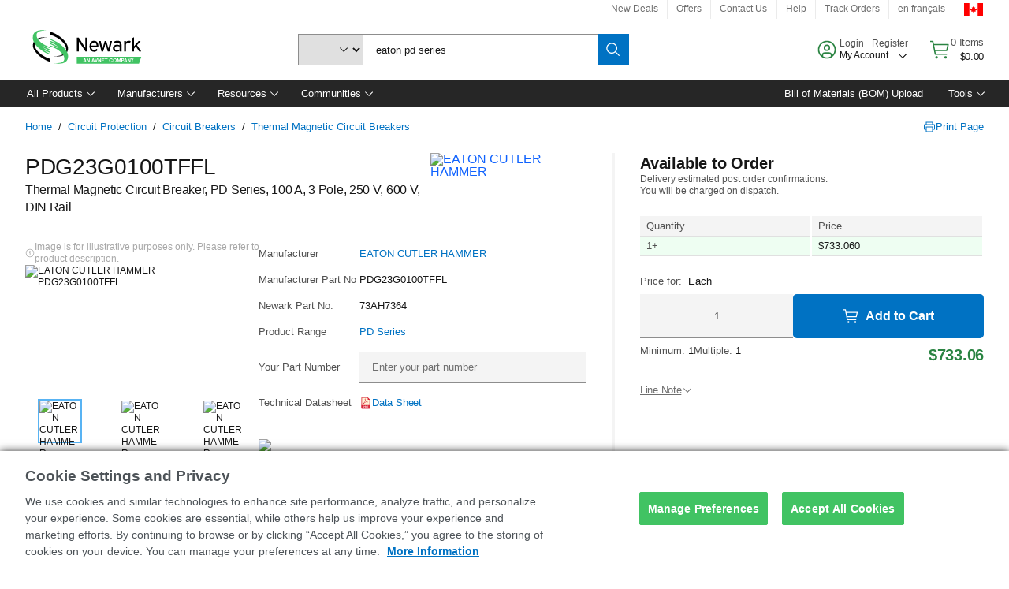

--- FILE ---
content_type: application/javascript
request_url: https://canada.newark.com/FXWcmZMp5ZXvf/NFq6MqtX6fV/KUA/t1OibhGpJr2fmGkY/ChhnPnsWAg/JSxnM/wZeJxgB
body_size: 171413
content:
(function(){if(typeof Array.prototype.entries!=='function'){Object.defineProperty(Array.prototype,'entries',{value:function(){var index=0;const array=this;return {next:function(){if(index<array.length){return {value:[index,array[index++]],done:false};}else{return {done:true};}},[Symbol.iterator]:function(){return this;}};},writable:true,configurable:true});}}());(function(){lm();ZB3();Zp3();var Lv=function Ar(E6,GR){'use strict';var b0=Ar;switch(E6){case zm:{var G6=GR[K3];var UD;I2.push(HF);return UD=qY(KZ,[r8()[nL(N6)](mB,Or,dB),G6]),I2.pop(),UD;}break;case MN:{var x8=GR[K3];var lY;I2.push(wU);return lY=x8&&w2(HB()[jx(KD)].apply(null,[ID,nY(nY(Jr)),nR,JL]),typeof Ym[hR()[S2(xD)].call(null,zB,ED,Q)])&&q6(x8[HB()[jx(AB)].apply(null,[Jr,Vj,d7,Jr])],Ym[hR()[S2(xD)](zB,g2,Q)])&&nx(x8,Ym[q6(typeof hR()[S2(Gj)],mS([],[][[]]))?hR()[S2(vG)](k2,kx,Hv):hR()[S2(xD)].apply(null,[zB,pU,Q])][q6(typeof hR()[S2(pU)],mS('',[][[]]))?hR()[S2(vG)](Cr,nY(nY([])),QY):hR()[S2(qr)](ZG,DY,dR)])?hR()[S2(Ex)](X8,S0,wp):typeof x8,I2.pop(),lY;}break;case dA:{var mL=GR[K3];return typeof mL;}break;case El:{var qD=GR[K3];var pR=GR[lN];var vj=GR[Cb];I2.push(G0);qD[pR]=vj[nx(typeof hv()[bR(Cg)],mS(r8()[nL(AB)].apply(null,[EG,vD,qv]),[][[]]))?hv()[bR(pU)](ER,CU,CG,IB,wg,Rj):hv()[bR(fg)](vx,gY,lD,nY(pU),ID,hL)];I2.pop();}break;case ql:{var IR=GR[K3];var kL=GR[lN];var Aj=GR[Cb];I2.push(qg);try{var Pg=I2.length;var nS=nY([]);var R0;return R0=qY(KZ,[vv()[FW(x6)](rD,Hj),nx(typeof hR()[S2(cS)],mS([],[][[]]))?hR()[S2(pg)](gD,EW,YD):hR()[S2(vG)](Pv,nY({}),xg),Eg()[Ej(MD)].apply(null,[X0,x2]),IR.call(kL,Aj)]),I2.pop(),R0;}catch(q8){I2.splice(IY(Pg,pU),Infinity,qg);var WS;return WS=qY(KZ,[vv()[FW(x6)].apply(null,[rD,Hj]),Eg()[Ej(Ex)].apply(null,[Q6,X8]),Eg()[Ej(MD)](X0,x2),q8]),I2.pop(),WS;}I2.pop();}break;case Fs:{return this;}break;case KA:{var ZS=GR[K3];var bG;I2.push(GU);return bG=ZS&&w2(HB()[jx(KD)].apply(null,[ID,j0,GF,ZG]),typeof Ym[hR()[S2(xD)](zB,nY(pU),Cd)])&&q6(ZS[HB()[jx(AB)](Jr,nY(pU),kF,ZR)],Ym[hR()[S2(xD)](zB,nY(nY({})),Cd)])&&nx(ZS,Ym[hR()[S2(xD)](zB,Yx,Cd)][q6(typeof hR()[S2(Cg)],mS('',[][[]]))?hR()[S2(vG)](DG,U0,c8):hR()[S2(qr)](ZG,ED,RA)])?hR()[S2(Ex)](X8,nY([]),ZT):typeof ZS,I2.pop(),bG;}break;case wA:{var LG=GR[K3];return typeof LG;}break;case Sm:{var d0=GR[K3];I2.push(Rx);var ZD;return ZD=d0&&w2(HB()[jx(KD)].apply(null,[ID,x2,lD,nY(nY(Jr))]),typeof Ym[hR()[S2(xD)](zB,D2,mT)])&&q6(d0[HB()[jx(AB)].apply(null,[Jr,t6,Q,hx])],Ym[hR()[S2(xD)].call(null,zB,SY,mT)])&&nx(d0,Ym[hR()[S2(xD)].call(null,zB,D2,mT)][hR()[S2(qr)](ZG,nY(pU),xb)])?hR()[S2(Ex)](X8,JL,zs):typeof d0,I2.pop(),ZD;}break;case Jp:{var W0=GR[K3];return typeof W0;}break;case NN:{return this;}break;case Cb:{var Q2=GR[K3];var L2=GR[lN];var qx=GR[Cb];return Q2[L2]=qx;}break;case g3:{var Vv=GR[K3];return typeof Vv;}break;}};var Xx=function(lW,E2){return lW>>E2;};var rr=function(){return xY.apply(this,[El,arguments]);};var JR=function(){return ["\x40+\'J-M]Q","%5\x40G\vLN","\x3fH]u+HO/ii5G\tu>4\x40.0MF6,K","B&\f\x40L*M6\tI","]N%\x40\\!FM","&\rJ","SE#5c^","B29ZHMfJ","V!>]W6 [,\r","OV(%p=","9\x40",">\x07kFF9#\x40_","HT\bEF),M+ KVF%]x9GF","+L[0\fW:\r\fK","V6KGwB%$a J*","","\x40B94Bd);","\x40\x3f5Dx\f\',\x40D*(U*","\rLP+%O<","\tC[F9$]CX=\vP!\'J6","GR","B2(P55JZ","\"\x40\x40,","%5\x00CP0","\f\tXUB#\x3f","[Q$$","s_","4","%MT","#UT","M+-\x40\x40J2#","E3","3&N","Q2!JB\bMJ%\\ 1]WN3JB","WQ","JE\t\'","9\\+)Z\x40","U","\tSS","QK%\x3fJ~\x3f","*SS","b:\\7\x07\\8VB#1M","f","(w-iq^0gA\'mT(P{\"/","\tG_F#8K","K","~","_,\f\vZ]M","oq![B0&K","]p#\"AV","Q2#[",",AB6,]\rE\x40","k>#)o/\x40[\x40np:>r\vp5+)6sb74Kp=|D\x07|x8[O0\x07H5cKp=9\np{9ck$XLT~Q4\x40nr$s{\vck4J(Aad1iRO\fH{;x\r*o&zG\"^SN9\nT\x07x\b#*6se4c2\\P$\rhj+\vx*\fo&`R5bZ\x07\v4hr\v\x40 \fo&sb1i-<LO5*x;)o&qZo4Kp=\'Ji3\bl>(;o+Yb<X-6Md}](L\nTQmp=3eet\bx\b#)o.G:I\">{D\bx\fUo)b;AX_=<r\nnP\vo#Ub%iD-<~dv*x+)6s`\x07#Lp0>>hHu>\n\b#/L dV\rc\"\x40\x07\vJhb\x07c)\no&sb$WD-<}tx\t)o\fTd1dhN=JH\n\x3fc4*J(Ab>75np*\\r\nnR;VYb<[_=3\\r\nm3#o\fkb4]dJhb[:2$b!b1np1\rhb([)|\x00sb1<Wp2e>hO+3W&\fo&xt6e\x07n-<}O%*xR)o\tQY94l-<|k\v*xR)o0:~RI\">{D\bz\x00Yb<\x00x_=<r\nZ!\vo*~G:]P6\">^Wt\bx5\x07\x40&v`d1lS0hn\b-x(!xEb $\x40np!Gb\x07|x(^y\b]a3p=S3\b\n\b#w3|I\rCk1Hu(8Xk`U\vT4\b:U|$MM}\\\f(^cYb>6X_=Jhbo5+)[6sdc\"VP+`\x40D\bx+z!{b\"1lf7hb3[tAb>75np>>kM 9[40J^b:[h+#\rhGt\b{j,Xw\x3fx ]p:>\\rlj0O0\x07M>75np>>hM\'3l>!]o&hw3:_S04hr\vp /[6s`6bLp0>>hN0&l>!]o&xB5\tmp=JhbX)[6s`b|p0>>hMzP>\')oYb=D_=hbx\t)o\ttTd1iRO\fH{;x\r*o&u:fg\f\">pT\x07|x($wEb74Kp=Kd3\bL\b#+M\x3fvG*\\k+`Md.;x;\t)o\tUY np=;DUx#,e7u:fg>>hM#3. ;o+Yb;F-:Jk3X)G\x00sb3hp=;CGt\bx\r%]o&xVgnpaLr[4tT`La\'7p=Kd\";x\x3f3Xo&sb\'6hp=;Os|x(!xYb>U\x07\v,ho/\bx26sf4&UP3&>\x40D\bx:/o&sg=9ndJhb}thX`&sb>yHK>>hM#3z>(/o&s`d`)np=9(\x40\b-x(yEb $\x40np!Gb\x00\n\n\b#+}\"u\x40<Kp=.}S3\bN-R)o\fBl94l-<xO5*x.\fo&xI \x07nF\be>hN:W&+6s`#Lp1hb\'[)Yb=[_=<r\n`iT\vo*~G:X|I\">r\bL\b#+L1C\x40\x40npN\x07MO\r\bL\b#!t \vI3\x07ACShbu#Z44\x00J de5&[k+`OT\x07x\b#*[6s`6aLp:9|D}{+,kI\"1lb9ho/\b{S\x00J XG:~b&>|D\x07|x0&w\x3f`Ld1khNlT\x07x\b#*[6s`FLp:<\\r\nj2T\vo!{a7\x00|vcJhb\x07`0\x076sd4=6Zk;l\vT\x07x\b#)k\v{b\"1je+OHmt\b{8LU\vZa\'3dp-=`/\bx2(\t\x40&pp9nD-:}tyXR)l/|[4>$]p5:=hbx5+){\x00xpns9dMd.-x,LTTQmp=\\r\nj*^{\x00pp<9nD-6Jd0Zk4\"L\tah1lD-<zf*x+*z+Yb<2`t>>hOW /o&se2np=={D\b{+[6s`6aKp>\x07s{[4t0\x074`:g;}N=c<*a3cb1i}M2fb\bx1[\r[6s``Lp9\f>hbpL\b#+{\"\x07d1i^Jhb;n-R)j\ftv:e`*{u}mi0.w1np=|D<[hT]o&xH5\x07nc>kAr|x(+yYb;\x00`xL\f>hbN+\t)o\nFBd1ghsuj<*a3cb1iC\\r\nm1\vo+Yb;ExdJhb](L\nWh1mD-<N0x\t)l\v|4=ZkH:=hb|x(\tcV{b\"1hdO\x07Htq\'P>\')o4I\"1lkN,ho/\bx4{\x00q:NS%:=hb|x(0O$}:wP6\">\\r\nok\n;o+Yb>!X>hA/\bx4\x40&pp\"np1\vr[4tT`La\'5F\\\v>hb%=R)o3q:AS/Jhb\'[)WWkb*udhb<c){\x00S:Zk\x3fhb\bz\fYb;\"h_=<r\nj\f\vo*~G:^P6\">^Wt\bx7 /\x40&v`d1lf;hn\b-x(&MREb\"1lkNgJhb<c*[6s`Lp0>>hH0 L\b#+}U~G*\\k+`Md.;x;\t)o\n\x07H{m-4p,!Z2,t da3nX>ho/\bx2#\x40&q:jc>|D4x\t)m/pK4>>Cb+`O\x40D\bx+\t)o\f^h&2np4\\r\nj\fv+Yb=\x00\x40_=Jhb\"[\t)o\f^h\"np\x078|Dz5+)[6sj46VRN5KMx\b#+{\x00p\"1lb)$qQ/\bx7 /\x40&q:lf>>hH<\"a+\t)o\f^hgnp\x078|Dz5+)[6sj46VRN5KMx\b#+{\x00Qp/\"np=Gb\x07|x($wb=\bCS1OHl7\vL\b#+y a:Xc>>hN4&|5W;o+YbAGU;\x3fhb\n!`72o.]a6wD-<}{\v*x\t)o\fFJ\"1le$,he\rl>!]o&ZT\b:Uk)9\nMj+\vx(;o+YbAGU;\x3fhb\n!`72o.]a8]p>>hNu(pn\t)o\nB94cD-<KNx2;)o&Swd1nD-<pr*x\t)o\v]Y\"1hUN9\nsd}z\n\b#-w\nK6{m-7J!Z70=MLAaa9nD-8|0XWG\x00wb2np`(|D\x07|x8<J/xS5=dp-=`/\bx7#\x40&pp\x40npl\vGb\x07|x(c^b=\bCS1OHl7\vL\b#+zUJ:\'1np=>T\x40\b-x(Z|Eb\"1lbNhb:cWJ XQ2npl\v|D\x07|x(c^b=>\x40h$=Ml7\bP>\')o1{b7\x00|p0>>jk!Z7,}0\x07>75np0Jhb{k))[6s`b;p=M{V7\vL\b#+wWI\"1lhLchn1|x(8L6]`71nr7 Jhb=n+\t)o\n|lgnpGb\x00k>#)m\x3fy*P+`K\"-xw\x3fhS\rb6SO-gb\bx-WH[d1ld(0hmt\bx5]o&xr4e\x07nH\"\ffb\bz\x00\t\\o&si3np=\'xT\x07|x(9M_AP1jp==pGt\bx54\x40&vD","P4(W","NC0\v","6\x40\\","LU","LW=V+K2BG6$\\","HU","V7\x07[ZP#1[","W2<",".\x07\nI\v","H\x40","WA\'\vZ","4\r]L!54NE","\'\rFQ","V#G","\x00W]W","&W:M\f","JL*/P+","\\E\'\v}P","\x3fpJ\nIA\n\n","}W\x00z2_,\f\vZ]Mw$X]\x07\']V6\'-_JH\\\x40#9AAh\vPS!&_y1C]OqvR\\H7EytM \rAp.=\x40]R<\vLQ%=V+][\tQW>\x3f\x07EU.\rLW1;Wy^]Ew$\rW\t;]J+\'-K\\FV%>P[Zw\\M\'=P6\fJZFZ\'5I/,KL(o-L\vA\tAW%%[^hBp=$[6N\bj\tBS9QYQ+=V-KXP.=\x40]^o\vPS!&_yQ~-Z_!FMd;pJ[W$$FR\bwD[\"<W:A\t\n,\"[D;_L^\x3fX+B\rO9m\x3fM[6\v\x07S6&M6^Lj>^GP\bGs6&I<WK[2JR\b{LE-\'\\\t\x07^\x40W.,\fID6\v\x40L*aMuDKNIW\f\"-TR#EV!48_JH\\\x40#9AAh\vPS!&_y1C]Oh\tBS9ER^h<8LZ\x40B#\x3fSM^\x3f\x40W!;X-\r\fKQ6~\\H66]F6(M6RErc6#\tAR5![B0&K{NW8]X2+HD85\"A4FQ>>{PwDOV**M0\rW{\"\\J\x07\']V6\'\x00KF\r35F_\rFS!;M JX!1ZTF0SLM1$\\+\nB\bg|\x40_<\\Q%+U<XIKEQ>$M]o^^meM5S\x40Z,6XTLPw]\x00^\'(M:\n\x40ZNIEj6AR\b<G\v0eKu\x07AUWW\"\"E\'\'\"F94_,\f\vZ]Mw#X[yMm2O8HAZ\x40q\"^_C!]Z4,0\fZ\\\x402\x3fGC\'E_%tv;\b\rM\x40%5[TT:QYQ+=V-KNVj>X}U_b\rZ\x40Mw9XN^\nGU+\"\\{NX^V2j<\x07EP0S\\\n9`8[\tQW>\x3fYT!S[!`B-UWW\"\"TE%*&K4\fKSQ0jR9Qh,$\vOQK$YTC!\n[M\x3f=\x40)\x07R\fZQ8\'RP2E]^94\\wOPl&]\fhT\"<W:A\tUy\vRW\t;]J+\' JAUTV93F^u\n\x3f4O8HIZI^l6XH\tyWOV**M0\rNIQ2$]_\\!\x40P9`b\t\\G_2JR\b{LW;V-\rWWl1|\x07\\ZsNl\x07\x3fA\x07N\tTqv\x07\fA;YLj*X5\x40YKG\nqvXH\f\v|D_B6i[dF^]W8$\t_TA#QYQ+=V-KZ}A=5[\'HW!a^pY[\tQW>\x3ftT!VRxf\'\\!JEFK%\x3f\x07\r^\']V6\'LAwB48X\x07W\t;]J+\'+KHOF%|XID6\v\x40L*aMpKGQ9pGX{ \x40M2&R<J^~y\r3\nG\x400 V7BF~+Z_!FMd\'0N\t\x40~+NC\\9BA\v6PN>6X\rE\'^et5LWW\n,&]h\x07B6.*_\x00SO\"5K]T\b \rG7o{\r\nDQWumM[|YLj*X5\x40]K|\b1\x07NX\bwVFj;\\*\rXPy/NF<\v\x00\r0!\\7J\x40H\\\x40#9A\b|G\vf\'\\!JV{3YRP}\\M\'=P6\f\x40ZNIMrGC\"]Wh<:K\x07N\bFy\"\\^#PmgM1\x07OTV93F^}\v\x00X\"gO8KZF\"xLUyWOV**M0\rX%5ZCu0!K6JV{3YRU(Oj(K>KX\x406k\x07E<\f W/\rKEX!1ZTF3\nG\x400 V7JX1%LE:\tLl`B+\x07[\\95\x07TT}\\M\'=P6\f\x40KK]\n,>X[yLm4pKGQ9pPC4Q]K!\'6N\x07\x07]]\v~-\rL JW-&Wy.\x40ZK\x402y\vYPu7<J)\x07JVp#1[G\']V6\'\x3fM[L9xXU.O\vf,A<Z\\DumM_U![L3iW<Hk\x40L%xRhT0\rHW+;0HO\v\x40F64\tC\t;\x40M#kb\vEQL: JE1]y\'\"\vEFK%\x3f\x07\r\fAh\x00W,;V.BWW\"\"TG9\nL2&P=BX]M2jQL3[\v!gT<\x00AL{5^NChm2O8HOZW\r35JV!J\"aXpOVjXN|D\x40El<\"\vj YL^!GV!rK<\\\tV*-I^;QWftd\x07FCFK84YJ0]!gf*\x07ZZW\r6\"T&\tJ\"a-\nAjm\\!FGm2P\x3fJJ]AS2>JU/![Wftd\fAZ\x40L p:YO!=\\=\x40DKISQ0kU&HW\'!|!\r^[L9xP2VTF(:\\{\rZ\x40MumMTR8]K+-\x07FO\x40V\'$X\rC!\n[Mfe\\wIN\tMjrWT \v\x40M#k/K$\\]|D\x40ElkW6O\vjmE%\x00X-/7_\r\x00]M2oRL^%LW!-c\x40[BF94Kh0Mh*8ZS~3AE;\nL6,M,USO\"5JL\'G+\'\\c\x07FJ\b\\F*-R[Y:\b\vytZw^>M\rR8EF0,]{N\r\x00\nWW\x3f\x3f\b=\rFTfe\\wIZQ\r6\"L(\\M\'=P6\fHqOF%y\vYPuQj$\\-\n\x07JK\\#~[T4\vFQ,db\v]J3p\x40\fA;V[F0<K7B\x00WO27[TA;\nEOhkM1\x07YEj5V\tER<\vLQ%=V+LKGQ9vV\x07CR8]K+-{\rZ\x40Mu|P2B_L--iN7Q~|R[Y:\b\vytKw\rZ]G~,\f\rC!\n[Mfhd\x07N\bO\x40\r:5G^h]]K6&N{N\x00\x40Dj>X(,Lf6;V+JJzW>$]P\b:\r\tG+,Jy\f\x07ZGBQ8&KT\\4_o,{EHCFK84RP%D_B6iVd\n\x40\x40KF\r>$]P\b:\rQj(K>KSG#8\x40F^hBLj=\x40)\x07A\\FV%>P]0\vAL t-\nA%~]VA:QHQ#eKw\rBUB#5MAD9SY2(Ky\vUAISQ0kJE\t\'\tJ{ =\rKXQ\f$^]T ]m%$\\_\x00SO\"5\\]0\x07]0gW<b\bQu\"[D;]\by;4\x07F\bVqx\\!FGykW<\fK\x40\r6\"G<\tmeKw\rBUB#5MAD9SY\n~ qFCFK84M\rE\'^h;8\tWTw\t_T9\'\rFQlkP-\x07O]Qw\"\\D!_\x40Pd\'V-B\t\x40G]A=5[Uy\r\x07G!%\\>KZ\\V;<\\_3\nG\x400 V7B\'X!1CA.\v[Z\b&Zc3:OfpA\bsYQj*X-\x00b\bQ#\vArPg_\x40Md=J\x00[M6<V}6B]xv+L\tHWQ\x3fE\'f\"\x000!P*L\\wM#\"JBR%\nZKl;$\x40FJ8>P|\b|_B6iKdFM\b_S;5F^)R^;-KZM8\"N]^yLO!=\\yFOU#~\x40\\\f9]J+\'+[\tQW>\x3f[T!VRW, JwW\"\\W%9\\\f\'.\v[Z\b&Zc\x40A\bF*\r\\[:\rlB\'!NFA\n{$FBR\'ZF0aiKH\\\x40#9A2}\v\x00X-/-KX\x40%mtD!nO\v6`K<\\\tQy3C]T!VJ\"a\x3fM[L9rME%FEd=7\x07ZN\x40F#%A\bnO\ve J&O2>[YU|_B6i\\dOY\tE\">[X;_[\vm2_6\x40LFk$^CT2\vAm _q\rFM^O$\\JU\']V6\'+LO\vGFj$+JlP\'QML*,xSD\\\\\x40F#%A{\tHO1,/\rJG%~\x40_h^64+\x07[\\9~JI\bhT^6,M,U\tW[#j1RL JW-&Wy#\x40\x07\x40F#%AJ\n4\\F~\x3fV0HKVL95J(\rLW1;WyF^]W8$\t_TA1S\x40\v&e:\r]\x40V4$]P.\tHO1,=N\vA\tTJ0%NS0E\b9`0J\fEQL9#]D![h2O8K]K4\x3fIX \rHA(,xR\x07KK\r39_],1HN!t_qDBKd2>]P\b:\roV**M0\r\fNFy9hT0\rHW+;,\f\vZ]Mj6AR\b<G\v0`B/1%LE:\vy=\x40)\x07\x07HGFq$^L^&\v[V\'=V+YKGQ9qQ]Z}\ry0E%\x40/K\tWQ6$]w\t;]J+\'d_UG>#\x00CPDF85Kw\f\tC\n*|\\\'E1\'Z-\v\x07\x40OF\n,\"[D;_fA.,Z-LKbQ8$[H\f00O\v+S<\x00WW\x07\"[^\b,Ll\"aMuAOF\r\b\x00]^\b: v e_qDBKd2>]P\b:\roV**M0\r\fN#~\x00]^\b:\vPS!tv;\b\rM\x40%5[TT7VW9e\\w\\B1%LE:Wm2K<\\\tI|\b1\x07NX\bo\vT^h\f!L\\\bFL#)\x00JP3WQ\r4;V-\rWW4|XID6\v\x40L*a\"\rZ\x40Mw$FB|VFj\bJ \f\vgWQ6$]\fy\x07B70W:_[\tQW>\x3f\x07EP\'SG+ePpAVgmMXZsW\x40;V4\vKN\tU6\"PN\f0\b\t[l:-N\tL~|\n0\v\\Q*i\\w\vi\\F%1\x40C: JW-&WqA\bBy>WET|Q]K!\'q\x40FJ8>X[\x07\']V6\'-L\fA\tW#~N]\t0EH\r*,A-JASN^{XMP3WK(e\x07KSW8\"R}Vha_,\f\vZ]My\v]T\b \rG0!P*A\x07KT\v5|R[^/!\r\x40M#kq\x40FJ8>XJ0\v\\Q*kb6\x00KF5JC![~f4pN\r\x00\fWZ$mZ_!FMl=\"\t\\G\x402JR\b}\v\x00!tbYAU6\"PA;_[\n!gI,\x00\t%5ZCu\x07Q!\x3f\\+\rNE\">[X;_]\vm2_6\x40O2>[YG|_B6iWd\x07F^\bB\v~kIuG6`K<\\\tWy&CDhWj-V7\x07UVW*\"[D;_]\r &W<_IKF^*|G9\nLPy\x073L\\\bFL#)\x00J\f\x076GP0;L:\x07\\]X%5JEF3\nG\x400 V7J\x07[E$FBR%\rLUyy-\n]I\\F/$M\b=Z\r7,W-_FA\r\b#AEA#\x40Gdy-\n]IVL95M\x00P!\x40Pj-\\5\x07OW9%C\b=Z\r),M1\r\fE\\F/$RE<\f\x07B6./\rJG#8\\\b\'lM0;P<FH\b\x40f63\x07bUy^]\n\"&Kq\t\\G\x40>>P[Y&V\vWftdFMSQ$XZs\x07\x40%%Uq\x00GQ~vVXg\vo;*M~yV\t\b=Zx6/\rJG\n*|[^\fo\\M\'=P6\f\x40\x07FK>#^K^0B\b\x3fX+BZJ$~]H9;\v[J!:bi\x3fFM\b_S;5F^nO\vf=Q+\r\fZ#~VA|\vAQ+>-L\t\\\x00\tQ2$]_\\!\x40Pj;O8[P\'1LY9-LS0 V7X[\tQW>\x3f\x07EU.O\v0!P*L\fA\tW\n#8\x40F\\!D_B6iKd\x00G\tE\">[X;_L\v!eWpKGQ9pE%0!K6JB%7M[{L[0t\\u\fN\bO\x40\r:5G^h]GF<=uFOU!\x3fKL|S\b*4_6\x40X\x409mGX{\v[Z\'M+\v\r]I^F97GMntrt\fAUSQw9M[Y&Q]Q=\fW-KiM\n|XR6DS(,M0\rT\vu\"\x40E^hBJj=K .\x07MN\x40F#%A}]LM kb\vW%)<\x40R\x40h\vAJ7gI+\x07\x07DB%p^R6EOl {\tZZo83Rh\x07\x40%%Uq\vD\f[M6<V}6]\x00-/,DNMNIJ1xGX{[F2uPw\tZZo83Y]T\b \rG!aPw\tZZo83\\UnO\v0!P*L\\D>~F_9Po+*+\x07[\\2xW;EO=V:KK\vAFw9\x07DU.O\v0!P*L\\D>~NE=3F\x40m;\\-\x40GW\v>~NE=3F\x40hh\tp\rBWX>6XRU![L3iW<Hk\x40L%xR[Cu\f]B0,T<\f[W\x3f\x3f[4\vJKd&Ky\x40^O.rYX}\vAJ7gI+\x07E>>C]J\n6,M,Jy6AP9eL\'`D$PQ\" W\t;]J+\'-N\x07TL%xNC\\0B]K-:-k\tFQ>5];]Kix<\\U\\2y\vYPuW, JwW\"\\W%9\\j\bD\x40El\'-b\bQj$FBR%\rLUboVw\tB\vM{rF_9Po+*pDNZ[Py JG\x40;QOJ*(U5$AX!1XA;DKQ!(R$\bA5\"NZ^hBW85:\rZ\\V2rM\f\b|YJj=K .\x07M[Qqv\f{\x40M%%U .\x07MA\v>mZ]|D_B6iXd\vWGIQL: JE:X9rK<\\\tBy$\t_TA!SH\r%;^dDGXW\x3f9\\!FGykW<\fKFK>#^AT!B\x40\r\" W8W+]\x40{ YE<\f\x07\x40+$I5\x07KOS\n*|\x40\\\f9]F~/L7G\b\\\v#|J3W\vW,;V.\x40UZF\r#)\x00J\b=\rFTd=8WW\"\"\rS0Byt-LWW_+r\x40_\b<\\FftdFZBFh$FBR;QWy=8E\x40F#%AAhB]\r00I<]\x40Z[Py\"N]A!\x40Pj(K>_\x00\x40D{$FBR8]K+-{\rZ\x40Mu|GX{L[0t<\f\f\fN\b9\x3fBPwB0gM \r\bA\x40qxGX{L[0tKpNSKTJ99G\v JW-&WqAU]Q&]h\vAJ7gM+-\x40\x40J2#^CT2\vAurKg_XJQ~+NC\\0B]K-:-k\tFQ>5tC!nO\v!g_0\f\tB\vKo83M\f\b|\rLW1;Wy\x00G\x408=\x00CT\b0WL\r\'&T)\rZ]M{5^NW\b0\reL\'`\nJ\r\x07KB^*|NE=EOV**M0\rX1\x3f\x07G\'_[0!P*L\\wM#\"JBR9GD0!hYZz}J\n4\r\tFy=Q0FZKf9$FT\rt-/<L\\~L4mMEU.\tHQd\'<L\vA\nBO2$\x40_G<0!K6JZMy$\t_TU.\tHQd&7L\t\\\x00\tp5YRC!\n[Md&D$\x00\\\bE95\x07t\'[\vf U5\x07O\v\x406$G!\vLN4=pDJ^F01Jh0M\"<W:A\tW{\"\\J\x07\']V6\'-\n]IVF;5NEh\x40W!;X-\r)W~|JB\t9\vgB),+NKFo83JJLPwL[0kd_FA\r:5G^sYW, JwIZDL>4PP%T!4_,\f\vZ]Mw5X[|M1%Ud_R\x40#~J_!\x00baKdFB\\D#8YW\'W_B6i\\dRD\x40Z\\F p1]C,W[\n,+Y\rLM\f5-E\'0\"Q!=L+\fH\x40TV93F^uWh;<N\bJ{1YTE,_B6iLd3G:B~|DR#EV!4Z8\vFOF\n,\"[D;__L--<J\x07G\r3\x3fJ}\x00;V4\vKI\x40F$\x3fYTT6V\x07W,,Wq\fDANOE\">[X;_F\v0`B+\x07[\\1%LE:\n\x3f\x3fX+BZJ$|P2\nDF*=Jb\rZ\x40Mw>X,\'DJ7,q\x40FJ8>X\x40|_B6iXdFOBO.xTUn\\M\'=P6\fH[OF\n,>XNyVh*{\f\rV#y\rID6\v\x40L*iZqAU\tB{\x3f\\F\ty0!K6J^\"x\x40XuO\x00^m`D$\rM\b\\M23W\t;]J+\'pOWj\x3fX]U{HQ/a\x3fM[L9p\x07_U.\tHQd +\x07[\\%xYF4\v\"<W:A\tW~+\x40CTnD\x00P3 M:\n\x40ZIBQ2&M[0\x07]\n\x3f*X*\x07H]\x40F#%Ah\x07S+;M*9XsKF\r#`MF\b{L[0t\ru\x40FJ8>XJ\n4\r\tWy&+JA\x00\nSQ<xXID6\v\x40L*iMqKX\x409|PP SJ(e_uDFKB!|\tUP2SD3e[u\'DVK~%5ZCu\r\nj>K8\x40GM4$\x40_T!VRE+;bYA][W48X[\f\'_0gW<\x07QB$5P\v0\v\\Q*iLd\x40FJ8>XJ3W\b\vf*V7\f\rM[L9rA4\t\x40D%=V+KA\\FV%>PAD9D_B6iMd\f\tXUB#\x3fR;L\x400 V7NF16LE#}Z4,<_\x00FWl\"[D;$[ttd\x07W]Wgo]\vQgS]\r00I<\f\tGO;r-Rh\\M\'=P6\f\x40\x07\x40F#%AhQl`4EOE\">[X;_]\vm2K<\\\tQy^XC%WE1\'Z-\v\x07\x40OF\n,6]GnVZT-=Z1J\x00\x40F!m_-\v\x00X\'(J<BXT\vu%JC=2GW\x00(M8\x40\x40G\\B!9NE\'VRWj\'\\!U\\PQ21RC!\n[Md=8\x00[F\vu\"[D;]M1%UpY\vOWejJE\t\'\tWj([+ZOQ2$]_^yHU-.X-\r\x00AF%J_\b]Bj.\\-*IwM#\"_H*4\\F7ab{\x00O\tVPu|RB^<LhkX+\x00GW\x40#%JPw\x40W*,J*\x40D\f\n]G2<R\f9]E+;T{NJ^\vSW1\x3fBg\'\f\x40L*k{\th^O5\\X;]3&NoVJETV;<&JC<Go-:M{\x3fA\x07\\QB$5P\v4\fL!\']{XKGQ9pB\b:\n94uASN\n~~_A,W]K-:8[\nWM##YRh\\M\'=P6\f\x40\x07\x40F#%A{YS(0-\n]KSQ0%J_\b&VT*t_,\f\vZ]My\vYPu\vX9eKd\x40Z,&]hLTd_\x3f\v\\WM1YP}Omg^<+A\tFF/$X\rF7EmeWd\x07FIFf/$AB:\f{.7JPV0J_0\rLQ W\x3f\rJ\x07\\F,&AU\'EL\r#,M\tO\nWW2\"XA)2hp\f}4-`#}q\b\x075mv0|S[F*-\\+\x07D2$ NC8]F6aWw7&c&ah/}t2:{fn /bNO!1^A;^\v/_*K\\`6>NBTeS\nj.\\-!\x07\x40W[#xRXT2mePd\rFIFf/$AB:\f{.7JPV0J_0\rLQ W\x3f\rJ\x07\\\x40,&AU\'MLj.\\-2\t\\_F#5\x07XR\x001db|=>k)vl\'js;VQ!\']<\r\\U\bLy7[a\'DF0,Kq\vF{)b5kn.1mf\fk5-l ~\n*-F_9PX6,M,U\x00BV5K^o\v\x07U!\']6R\tGO;|_D.0MF6,KcF\\\\G2\"]M\x00;\nEOh.I,P>K\tVL%jG;FQv5E7BKUS\"b\"J_0\rLQ~;+\x07J\x40F%b\fS_\t9T^9eMw\f\rV{\x00\x40\\&\x07B(%\v\x40\x07K\\\v~\rYR!A\vl/L7G\b\\\v~+JE\t\'r~9`b\t]m\"[D;_J0gJ<\f({<MID6\v\x40L*aMpHOsQ%1\tX\r[B=aMpKKGQ9pR#h\x00_8/L7G\b\\\v#|J\n4\r\tFy\'L5U\rM\"<\t;LE-\'\\=\x40IKS2\x3fb8FOboM1C]Oy9JC![~85M\x40(nFF%1\x40C^\bD\x40El\'L5IX!1_P:S\x40%eLd95g|Mn\v[Z\x3f _q\vUFy3C]T!V\x00\r*,A-NXZQ~+I37L\x400a\\pCUQ2$]_G6B\b9,U*\x07HH\b\x40\vlqXL\fT;B\x40\r\'(U5J\r\x07NG8>Z}\n\x07S1:Qq\fFX^V2y\\Z0NW,hdAgyKRR!A\v0`B5_IK]#-F_9PX0;\x40\"\vFQq>C]]h\x07Q!=L+\fN\bOS2~JE\t\'\nh[3\x07\vZOS\nvmMNU\']V6\'D\x3f\vO\v^Z,9\x07]U![L3iV$KGQ9pRLT\nSf\n85_,\f\vZ]M$\\]\x07<Wm2P\x3fJJ]\x40J97R\f\b,LL\"iMp\rZ\x40Mw5X[|D_B6iWd-\nDQWy \x40E!YFj=V\nG\tU\r41C\b|QZO-*\\qZDV%5ZCw0KI!*M{_U\t#~\x40_!\r\\\x400&KD\x40\x40ZF\r4\x3f\\E ]L6gW8\r\x07Kn6 R\fA;U,M{_U\t\rb%\"V\'D\v0`{#I_F9$\r\fAhU_kfX=G{\n9$X\vD)N_w{q]Rm\vSN\'5=\'\rHZ`f-\x07ZO\\\nh5X[|E_L--i8l~,\fID6\v\x40L*a\"\x00\\\bE95\x07e%lQ6&Kq\x40!\x40SO>4PNE\b0YWd=Vy\r]\x40V4$]T\\;G-=\\+\nBJ9#N_0QuM\r\'6\fKW8pJ![B&%\\uBA\tB%\"V7L\x400:4ZGZB!5PN\'DA+%0\r\\FL%\rX0\vAL gp\x40\x07KT;\v\x40rhreQd\x40\x07KB>C84\vLw-$\\\rCF\v~~JB9\tLG\v9M0\r]O\r#9Jk;UyaW<HjFF~~\x40b\b\'GDl` _O[D6$]h\x07L7*I,NG2&LT10FQ=eTdFF\x40G 1Jr;\\Q6,W:DYZK\r;1HD2Ay05ISD2#\\j\f{EB0/V+DVZK\r\"#]p0]\bt\x40w^1WQ$9A\b{KQ19Mq\x40KGQ9r\\TEo\tL7*I,X\fR\\V;<\\[KF%SEB~>5G:jSM E,*4NK\bK{%IP4\toh9Uc\'D[V1|_DF&\x00\'(J<BY]QB$5RJ_wE[F0<K7B\x00FL\'xYRG\'_v\v4uASN\nl\"[D;_OV**M0\rNIQ2$]_\\!QHS4%\x40q\x00GB%7BT!\f\x00^9aqKSMAFwdJ[\bdB]\r7,W-N\x00\r\'\x3f[|&\fHD!gZ8Wg|EM|SZF(/:\x07]\nl3\\T\\bEJB7,<\f\f\f]\x40F#%A\b{\f]L4a$A^~yYC!\n[Md/L7G\b\\\v%y\v]T\b \rG0gX)WOFK>#\\NC LM0:$\x40\x07\v~k","\v\x00I)","","\f\br","lP;]\'&W/\x07ZGGM35F_1_FQd\'L5HZ\bL5:LE","K","x W0G","PN\b#\n","FB  W>","2\'}3","JDO","","JE99DF*=J<O\x00|B:5","\n EB7=n8\\$]M19B","\v,Yl","7:M","f*<\\QF","=","J1","q\x07G\tFF%j\x40P&\x00","1OB1%M[","qP\x40<","\rBS{","FJ:5*\x40_","Z6BFF3","\\E<NJ\"0","ZWF#KC&\f","\"A7\x40J:9FGu\\P0iK<\\\tBw F\\!_Fd\x3fX5\r\x00","YO%=_6",">\x00C",")Z","R","LB6","G!%\\>K>[F;4","sW","M\b^O23gT1LP7P>\f\tB","aF%&LT+:\rBF6","HH:\fJL4,","^\\","\x00KYp#\x3fNV\nFW%P>\f\tB","sS\'<P\r[L6","AV5=[","\f\'_","V6","T0LM0L5!J","^\b[M#5K^\v;","\x40L#\x3f\x40]","\bfSS9\nJ}8]","K","P6EF6(M0\r","r*","6\x00[","d","FJ*=\\+",">C","jV7=V4\'\\\b\x40b1$]w\t;]J+\'z8","\x40;9AE+<]K","K}T9\x00\x40A\'\vPg!:Z+\vZ\b\x40P","6[","6GP0(U56G\x00UF%","4%L>\v]+WM0$","[P>2J","K<\f\fKWQ","AF#BT \v",";1[x1Ql\"","=%EF(\x40\n\x07]]M",">#$F\\:\n]*M0\r",")$\\\f","YF6$P*A\t","B","Q!.P6\f","\rJ8UE\v }^oL2>Nai","CX>","\'OS","E*","\x40GW)\x00J"];};var Ag=function(XD,z8){return XD instanceof z8;};var tv=function(YR){try{if(YR!=null&&!Ym["isNaN"](YR)){var p0=Ym["parseFloat"](YR);if(!Ym["isNaN"](p0)){return p0["toFixed"](2);}}}catch(mG){}return -1;};var n0=function(){BL=["%\x40Hx:WK+>M=","75_P52M<67","\rQJ)\"S+\x3f1","\'_.\x3f","#Q=\f&Y","*fF)","\x40\tLc>YA\r","%","2","TA,!_P","","M3\x00PP&","\t$W+3/\\]M7\vYA","n\x07p","ML#u,#","9,ZMK\\H","AX6\f\x00SK\v8P","(WJ:\'L,)0\\J|:RP",".","\b\x00Jp\v2S,.1L2AO;\nxK\r&\"J&*,F","2\nWE;!W*\x3f0",")4\\","I","G\r6J,",";.7","","E<","LA\f\b;H,>\fEMA1","\\:\t[W","\t;K,%","9N:","4","30{j"," ZJK<\fQJ","-\tQF","\f","9X()","iA;\t[","%[8/*G\x40",")","%{Y:\rLM\t%a,,\"YEZ:","\b","\"BMZ","S","5m^/NT","G+\n_PwL,)6YG,O\vQP_9&8)PP","AZ\b[T$","(\n\x07N\f8","SK5}\x3f&G9K\x401\nJM\t","_T12L:3,[","\x00","\tLK","WQ\\","iM!W\'\x3fcvJZ:`%G9.*Zc0\vRA","","=\"XE","%TF>QI","+","\x07\x00WC","\'N%3 TMA1\x40_R4L *7","W[=LM","H\b\\$u$P{^>SW\x40.N,g","","6N,6/\\K","l,;/eEW:EhA\r>Q\'zYCG1",">M;1Tm\x40)\tW\x40","_]","\\","]E\"L,","WO","YT\n52P-\x3f1P\b","z%Tl","\\:\b\fMP\x07L&.,VHf>RA\r","ZOK&\v\nIJ","\x3f%SGZ6\x00j]","1W%\x3fTL","91L\nPA","L,)6YjO2\n","V\b","2R=;","\nHO+\t\nLI)%M 5-","\v/J",":Q<)&\x40\n","$J&*",":jq","x]","6x<6/cV]6\x00\v","0_\t{\\","AX","\v\fM","4V((\x00ZAo+","8K=\x3f1b\x40Z7","L,)3ZWK\v\nJ","!_%/&F","3/P(AO;\n",";\nnM\x07;l(.*Z","XM\r#r&;\'","%WK+\x3f\nIw\v#[","]+J","+\x00]L\f6L=","Tx>&_H;_=\x3f\'","\x00\v",";]#-AA]66NA\x3fv()+","u:PA\fWJ36Y","\x000[F>H,(FVG/:XJ","K",".\\Az&\x00M","\v\nPA","$\b5T,97=A\x40:JK\r:","zBT^","M","!xVo,8","%HE_&\'N%\x3f7*H[8B\fP","K;fQaQcN+bpHeMY.AzK.{W6b","8\nnE\r:[=\x3f1",">&AMB","{\r#","7Z6KY:&_W","\"_\b","O<","}Q&-ug!o9>o","]/\nWE$\x3f_;,\x40P","6\'F","\v\bHH","\b\"M,>,B","^GJ<0M\x40;_:/7Z\nBF)\f\x3frI;a","W^:[V","Q\x40","<\vHE\f","M>)","(\v","","RE\x00\"_.\x3f0","7Ye>&a\t1\r;eB\t \v`&t08\tB;SZo.$R\x40\v\tz\nit9Gh>\f$xm<20|/|;qF<$xm;20|/|;qF<$xm)20||;qI+<$xm.20||;qI3<$xm,20|r|;qI\t<$xm020|/|;qI7<$xm:20||;qI<$xm220|r|;}V;<$xm:20||;qF\r<$xm(20|r|;qF\t<$xm+20||;qIj<$xm.20||;qI+<$xm>20||;qI<$xm,20|/|;qI\t<$xm420|/|;qI<$xm/20||;}V;<$xm/20||;qIj<$xm520||;qI<$xm)20|r|;qIn<$xm720|/|;qF\r<$xm.20|/|;qF<$xm>20|r|;qI<$xm<20||;qI/<$xm320||;}V;<$xm520||;qI\'<$xm(20||;qI;<$xm/20||;qI7<$xm-20|r|;qF<$xm320|/|;qIn<$xm*20|/|;qF<$xm920||;qI<$xm:20|/|;}V;<$xm(20|/|;qI3<$xm620|/|;qI<$xm;20||;qI<$xm/20||;qF<$xm820||;qI;<$xm.20|r|;qF<$xm)20||;qI\t<$xm,20||;}V;<$yi9\n\fq\x07ej8<!\v\t20}/\v%Q;N\b$f,&\x07\vbzp2l.$xm>\tgu\bl\x408.0YeK\"\x00\nzr|;}Y\bZ$n\b1\'I\b\b$t;e9J>&:J4q9,\x3fRw&r- i(.oe<:F^;e\x408Voe7\x00\v\"\x00]*~[,.\fYa>&5U\b.A-Jo($e<\t\x07y|,p])#G^350\b2A)e{&Z$n\r1!oyt;eA&Z$n\'5U\b.A-YZ$n1I\b4vOeo5(\vS>20z->p^(.oe<=;j-o\t~yjyN\r&5U\b({5m^,.$e;41v\nit9rh\f\f$rO>&:d/t9uh$\\O>&;l4w=eo+)HcJ&t1^;eB\r:SIcJ&tt^;eE SIc&Jt>th.oe<1o+t;eo!\tO>&<p$=eo,UrO>&;U3#{F\t].$k\f\n\fq)eb4.\'kb:x|it2Ev-Pn2M\b3$p;et,-$e;\n`U\b-w-qIZ$r=9t!\x3f\';f34fn>P;\nZ8eo8+e>&tb!^;eB\t W\foM:t9eo.\'Z>&;x4q","%","%Q$\x3f","2F=;1P","","0[=\"AA\\&","\n$J","$","O","#"];};var N8=function(){fF=[];};var C0=function Wx(K6,MR){var xW=Wx;while(K6!=YA){switch(K6){case TF:{K6+=jk;return gr;}break;case FA:{K6=YA;return [[Jr,Jr,Jr,Jr],[fg,fj(g2),xD,Jr],[],[fj(Gj),fj(fg),ZG],[BY,fj(wg),tY]];}break;case LF:{return vR;}break;case mF:{var gr=mS([],[]);K6=TF;var NR=g8(IY(OL,I2[IY(I2.length,pU)]),j0);var fv=GW[kB];for(var nG=Jr;l8(nG,fv.length);nG++){var PB=SB(fv,nG);var bL=SB(Wv.qm,NR++);gr+=Wx(V3,[Tj(PG(Tj(PB,bL)),Xr(PB,bL))]);}}break;case O7:{K6-=ms;if(l8(J0,SS[DD[Jr]])){do{gW()[SS[J0]]=nY(IY(J0,LD))?function(){YU=[];Wx.call(this,C3,[SS]);return '';}:function(){var vY=SS[J0];var wx=gW()[vY];return function(f2,UG,wR,Px,lx,Oj){if(q6(arguments.length,Jr)){return wx;}var ML=xY.apply(null,[q,[f2,MD,nY({}),Px,Jr,Oj]]);gW()[vY]=function(){return ML;};return ML;};}();++J0;}while(l8(J0,SS[DD[Jr]]));}}break;case C3:{K6=O7;var SS=MR[K3];var J0=Jr;}break;case V3:{var gR=MR[K3];K6=YA;if(sL(gR,Tl)){return Ym[SL[fg]][SL[pU]](gR);}else{gR-=Tm;return Ym[SL[fg]][SL[pU]][SL[Jr]](null,[mS(Xx(gR,KD),rJ),mS(g8(gR,mb),fm)]);}}break;case Wl:{K6+=Np;for(var T0=Jr;l8(T0,cr[vv()[FW(Jr)].apply(null,[dg,Ir])]);T0=mS(T0,pU)){(function(){var TL=cr[T0];I2.push(B0);var S8=l8(T0,hY);var MS=S8?r8()[nL(Jr)](EW,Ex,rD):HB()[jx(Jr)](Ov,nY(nY({})),OA,AL);var HU=S8?Ym[q6(typeof A2()[zY(Jr)],mS('',[][[]]))?A2()[zY(fg)](EW,F6,IW,UL):A2()[zY(pU)](GL,nY(nY(Jr)),gA,Gj)]:Ym[A2()[zY(Jr)].call(null,hg,I0,P7,H0)];var M0=mS(MS,TL);Um[M0]=function(){var Mx=HU(ZU(TL));Um[M0]=function(){return Mx;};return Mx;};I2.pop();}());}}break;case Ys:{K6-=Qb;I2.pop();}break;case YT:{while(l8(xB,Dj.length)){A2()[Dj[xB]]=nY(IY(xB,fg))?function(){return qY.apply(this,[NN,arguments]);}:function(){var vS=Dj[xB];return function(cv,tr,TU,GY){var dY=Wv.apply(null,[DS,j0,TU,GY]);A2()[vS]=function(){return dY;};return dY;};}();++xB;}K6=YA;}break;case qV:{for(var zv=Jr;l8(zv,kR.length);++zv){vv()[kR[zv]]=nY(IY(zv,Gj))?function(){return qY.apply(this,[dp,arguments]);}:function(){var NS=kR[zv];return function(VL,r2){var Vg=VS(VL,r2);vv()[NS]=function(){return Vg;};return Vg;};}();}K6=YA;}break;case bk:{var jB=MR[K3];var AG=MR[lN];var OL=MR[Cb];K6=mF;var kB=MR[LN];}break;case xJ:{K6-=Hb;while(l8(Pr,hr[gS[Jr]])){Qg()[hr[Pr]]=nY(IY(Pr,Gj))?function(){MB=[];Wx.call(this,H7,[hr]);return '';}:function(){var rL=hr[Pr];var JW=Qg()[rL];return function(cY,Qx,Yg,M8,k8){if(q6(arguments.length,Jr)){return JW;}var DW=TR(GZ,[CU,Qx,Yg,M8,D2]);Qg()[rL]=function(){return DW;};return DW;};}();++Pr;}}break;case Fs:{var G8=MR[K3];Wv=function(q0,JB,H6,CS){return Wx.apply(this,[bk,arguments]);};return S6(G8);}break;case cb:{K6=YT;var Dj=MR[K3];S6(Dj[Jr]);var xB=Jr;}break;case tV:{K6-=bZ;while(J6(GD,Jr)){if(nx(MQ[lO[fg]],Ym[lO[pU]])&&qw(MQ,A4[lO[Jr]])){if(w2(A4,A1)){vR+=Wx(V3,[QW]);}return vR;}if(q6(MQ[lO[fg]],Ym[lO[pU]])){var M9=MO[A4[MQ[Jr]][Jr]];var K4=Wx.apply(null,[JV,[Q4,MQ[pU],M9,mS(QW,I2[IY(I2.length,pU)]),GD]]);vR+=K4;MQ=MQ[Jr];GD-=qY(Vl,[K4]);}else if(q6(A4[MQ][lO[fg]],Ym[lO[pU]])){var M9=MO[A4[MQ][Jr]];var K4=Wx.apply(null,[JV,[nY(Jr),Jr,M9,mS(QW,I2[IY(I2.length,pU)]),GD]]);vR+=K4;GD-=qY(Vl,[K4]);}else{vR+=Wx(V3,[QW]);QW+=A4[MQ];--GD;};++MQ;}}break;case Mh:{K6-=Ep;for(var wt=Jr;l8(wt,HE.length);++wt){hR()[HE[wt]]=nY(IY(wt,vG))?function(){return qY.apply(this,[Jp,arguments]);}:function(){var Bz=HE[wt];return function(dn,lC,Mn){var bX=Y4(dn,kx,Mn);hR()[Bz]=function(){return bX;};return bX;};}();}}break;case pp:{K6=YA;wI=[fj(S0),TC,LD,fj(g2),LD,fj(AL),g2,fj(Vj),fj(Nn),YP,Cg,fj(AL),pU,fj(ZG),fj(Ir),p1,qr,Gj,fj(g2),KD,fj(KD),fj(ZR),ZR,Gj,fj(Gj),AL,CU,fj(j0),[ZR],fj(xD),BY,fj(gf),gf,fj(BY),ZG,AB,fj(ER),AL,fj(g2),Vj,fj(Vj),g2,pU,fj(xD),fj(xD),ZR,fj(ZR),fj(fg),Vj,Uf,ZR,fj(ZG),fj(ZG),g2,fj(Vj),[Vj],[Jr],ZR,KD,fj(D2),[Jr],fj(fg),fj(xD),g2,[Cg],fj(g2),Cg,AB,fj(vG),xD,pU,fj(JL),KD,KD,fj(qr),fj(q9),Ex,fj(Cg),ZG,Ex,AL,fj(g2),Gj,fj(F4),Jr,Cg,fj(Uf),zQ,BY,fj(BY),fj(fg),Vj,fj(pU),ZG,fj(ZR),fj(qr),fj(qr),fg,xD,fj(vG),[ZR],fj(pU),Uf,CU,fj(YP),nX,LD,Uf,fj(KD),pU,g2,fj(g2),g2,fj(pU),fj(qr),CU,qr,fj(BY),g2,fj(Yx),[GL],Jr,fj(TC),kx,fj(GL),fj(Gj),fg,[xD],fj(EW),wg,qr,fj(AL),fj(AL),fj(Yx),mn,[BY],fj(CU),Gj,xD,fj(Gj),fj(JL),mn,fj(VC),fj(fg),fj(hx),FQ,Yx,Uf,fj(Uf),g2,fj(Vj),AL,fj(Af),tY,H0,Uf,fj(xD),fg,CU,fj(qz),Ex,D2,fj(pU),qr,fj(LD),ZG,CU,fj(Uf),g2,fj(t6),fj(pU),fj(BY),fj(pU),fj(pU),fj(ZG),xD,Jr,fj(GL),qr,fj(fg),fj(xD),BY,fj(mn),mn,Jr,fj(fg),fj(Uf),fj(ZR),LD,fj(pU),fj(BY),Uf,fj(AB),fj(pU),AL,Jr,Jr,qr,Uf,fj(KD),fj(ER),AL,Uf,fj(vG),fj(VC),Gj,AB,ZR,fj(CU),fj(fg),fj(xD),g2,[Cg],fj(tY),JL,LD,fj(LD),pU,fj(fg),fj(Uf),ZR,fj(nX),MD,fj(Gj),Uf,pU,fj(mn),D2,fj(Gj),fj(fg),fj(U9),SY,Jr,fj(Gj),Gj,pU,fj(Cg),Vj,fj(ZR),LD,[BY],fj(AL),CU,fj(ZR),fj(Gj),fj(AL),Jr,fj(fg),CU,fj(ER),U0,fj(AL),qr,fj(Cg),fj(Gj),xD,fj(KD),KD,fj(Gj),Vj,fj(g2),ER,fj(g2),fj(fg),fj(qr),LD,fj(CU),Gj,fj(MD),ER,g2,fj(CU),fj(AB),KD,Jr,fj(KD),qr,fj(pU),CU,fj(ZR),fj(Gj),fj(qr),fg,fg,Jr,fg,ZR,fj(ZR),g2,fj(Gj),fj(fg),fj(ZG),BY,fj(BY),g2,Cg,fj(pU),fj(ZG),Gj,fj(fg),xD,fj(Gj),fj(Vj),[Vj],LD,Jr,fj(LD),fg,CU,fj(Ex),EW,fj(Vj),Uf,qr,Jr,Jr,t6,fj(SY),hg,fj(F1),ZR,Jr,ZR,GL,fj(hx),[xD],fj(LD),j0,fj(ZR),Uf,fj(CU),fj(Vj),BY,Jr,fj(AL),fj(pU),pU,fj(AL),pU,fj(Vj),[GL],Vj,fj(LD),Jr,fj(IB),LD,fg,fj(MD),mn,fj(ZG),fj(GL),fj(Gj),Uf,fj(fg),AL,fj(MD),fg,fj(Vj),g2,ER,Jr,g2,fj(ID),D2,fj(pU),Jr,fj(Uf),fj(fg),[KD],fg,fj(fg),fj(Gj),fj(AL),Uf,fj(KD),pU,fj(pU),fj(AL),vG,fj(AB),ZR,fj(ZG),fj(ZG),BY,fj(Cg),ZR,fj(AL),fj(xD),ZR,fj(ZR),Uf,fj(CU),Cg,fj(ZG),fj(pU),AB,fj(g2),fj(AB),Gj,ER,fj(qr),pU,fj(LD),LD,fj(BY),fj(fg),[ZR],Uf,fj(pU),fj(Cg),fj(fq),Af,fj(hg),Jr,Uf];}break;case Vh:{ZQ=[[Yx,Uf,fj(Uf),g2,fj(Vj),LD,fj(CU),Gj,fj(D2),ID,fj(ZR),fj(AL),Vj,fj(AL),qr,fj(pU)],[],[],[],[],[],[],[CU,fj(ZR),g2,fj(ZR),fj(fg)],[],[],[Vj,fj(AL),qr,fj(pU)],[],[fj(EW),U0,fj(fg),Uf,qr],[],[xD,fj(Uf),g2,fj(Vj),g2],[fj(LD),fj(fg),GL,fj(pU)],[],[pU,KD,fj(ZR)],[pg,fj(Uf),fj(AL)]];K6=YA;}break;case LT:{K6+=Vl;var cr=MR[K3];var hY=MR[lN];var ZU=TR(g3,[]);I2.push(CX);}break;case JV:{var Bn=MR[K3];var MQ=MR[lN];var A4=MR[Cb];var ZE=MR[LN];var GD=MR[Uh];if(q6(typeof A4,lO[Gj])){A4=A1;}var vR=mS([],[]);QW=IY(ZE,I2[IY(I2.length,pU)]);K6+=VZ;}break;case H7:{K6+=lb;var hr=MR[K3];var Pr=Jr;}break;case JZ:{var HE=MR[K3];K6=Mh;wC(HE[Jr]);}break;case Jp:{K6=qV;var kR=MR[K3];RQ(kR[Jr]);}break;}}};var Ff=function(){return TR.apply(this,[HJ,arguments]);};var mP=function jw(P4,AH){var cP=jw;for(P4;P4!=Yp;P4){switch(P4){case dZ:{P4-=l7;var Wz=mS([],[]);var gw=In[TO];var nO=IY(gw.length,pU);}break;case k7:{P4=Yp;return TR(pp,[XX]);}break;case Ml:{return Hc;}break;case BN:{var gn=An[gf];P4+=Gk;var XX=mS([],[]);var MI=An[pz];var zw=IY(MI.length,pU);}break;case G:{P4+=AT;return Qt(V3,[Wz]);}break;case DN:{P4+=Ol;while(qw(nO,Jr)){var DC=g8(IY(mS(nO,r9),I2[IY(I2.length,pU)]),Hw.length);var f9=SB(gw,nO);var xX=SB(Hw,DC);Wz+=C0(V3,[Xr(Tj(PG(f9),xX),Tj(PG(xX),f9))]);nO--;}}break;case zJ:{var TO=AH[K3];var bI=AH[lN];var r9=AH[Cb];var Hw=In[Cg];P4=dZ;}break;case Vl:{var VI=AH[K3];var w1=mS([],[]);for(var lI=IY(VI.length,pU);qw(lI,Jr);lI--){w1+=VI[lI];}P4+=M7;return w1;}break;case cA:{var Tf=AH[K3];jq.X7=jw(Vl,[Tf]);P4=Yp;while(l8(jq.X7.length,s3))jq.X7+=jq.X7;}break;case FA:{I2.push(sw);WI=function(kw){return jw.apply(this,[cA,arguments]);};TR(lN,[Kf,Cw,jf]);P4+=I;I2.pop();}break;case Ll:{while(qw(zw,Jr)){var JQ=g8(IY(mS(zw,g9),I2[IY(I2.length,pU)]),gn.length);var lc=SB(MI,zw);var Qw=SB(gn,JQ);XX+=C0(V3,[Xr(Tj(PG(lc),Qw),Tj(PG(Qw),lc))]);zw--;}P4=k7;}break;case NN:{var Jf=AH[K3];var Hc=mS([],[]);P4+=E;var N4=IY(Jf.length,pU);if(qw(N4,Jr)){do{Hc+=Jf[N4];N4--;}while(qw(N4,Jr));}}break;case pp:{var HQ=AH[K3];P4+=CA;Y4.Yl=jw(NN,[HQ]);while(l8(Y4.Yl.length,dH))Y4.Yl+=Y4.Yl;}break;case jk:{I2.push(QC);P4=Yp;wC=function(zq){return jw.apply(this,[pp,arguments]);};Y4(Jr,E1,UC);I2.pop();}break;case Rp:{var pz=AH[K3];P4=BN;var hz=AH[lN];var g9=AH[Cb];var tf=AH[LN];}break;case G3:{for(var kt=IY(IQ.length,pU);qw(kt,Jr);kt--){var vc=g8(IY(mS(kt,qf),I2[IY(I2.length,pU)]),XP.length);var R1=SB(IQ,kt);var wc=SB(XP,vc);SH+=C0(V3,[Tj(PG(Tj(R1,wc)),Xr(R1,wc))]);}P4=Yp;return C0(Fs,[SH]);}break;case Jp:{var jO=AH[K3];var G4=mS([],[]);for(var tq=IY(jO.length,pU);qw(tq,Jr);tq--){G4+=jO[tq];}return G4;}break;case ZN:{var ff=AH[K3];Ff.Pm=jw(Jp,[ff]);P4=Yp;while(l8(Ff.Pm.length,II))Ff.Pm+=Ff.Pm;}break;case El:{I2.push(QX);P4+=ZA;QE=function(nt){return jw.apply(this,[ZN,arguments]);};TR.apply(null,[HJ,[UH,gf]]);I2.pop();}break;case hN:{var MX=AH[K3];var c1=AH[lN];var qf=AH[Cb];var Nt=AH[LN];var XP=GW[g2];var SH=mS([],[]);P4=G3;var IQ=GW[Nt];}break;case sZ:{var pC=AH[K3];P4=Yp;var d4=mS([],[]);for(var mO=IY(pC.length,pU);qw(mO,Jr);mO--){d4+=pC[mO];}return d4;}break;}}};var PG=function(Pc){return ~Pc;};var cI=function(){In=["4\"l1.\bj~[","=-_0.*m","-%W/","v58_-&Fa\vMil","","%9","B4(\v","z\'.\x07\x3fI\v-7\x40\x00X","/B\r+5\fB$","]%","W5G","\nRJ\r:\n\rB*5","`LVAHjIbX\x3fK`082~\\XJ>]3","j","-/~2*d\'$xr=%","-.W5)\n\bkl\x3f4J0","4O\'Q","","8\fD0W","^iD0",")(J*2","Eo","+D6 W","/","1,W3","4%",",*(Ka\v\nS!W","\v-4C","9O%I(5$H\vl5aQKf-S\r3C\'5Xw/:\x07O (5:\x000*a]sv^m","4u4I /D,5*m#2\rC*B\'","/X0(W7]6L1","+%b.2\rk0","M\f-.","\b5","D)J\r*\x07(]","585","Z","","6]/(_\'Q+","F87","2C\r,p()","W\"4\x07l;6-B!/","+/","E P-","LD","&-A5\fC6d<)","^0"," $G&","*.~#/^>\x00C2\x40","4u\"]+\v+H\v$S-.O","E>f7\f8N\r-.","\r*\x079g*\f$B2","((7G!J\r-VN\r-7","4^\t%5Z#\x00Z0L7","^\v\'%Q","\x3fA&","\fX%K\f<","\x3f\f","5^\bJ","F$)E6","\'J)8Y","\'2","8B+F.+HY-A)","%_\x00.G%Q6\fB03^->","O*Q404Y;-.W5)\n\bk1Q)\r.Y","(V.,Kg!A8B\rA=$\x077\f\x07-KX3L-\"U~(5\bKf-G\n8$","I=p()","4U(B53","%2","\"1","*=,]-","+Y","]36<_&H-",".^.:\x07D ","\x3fX&-A","^\x00)#^","%U","($F$) _*Q","dU-\n`Bd$\rB()WuBmY$skQ^\ntBiRgId8fz",":B%(`$*Y0","","\v%/","\\ 6",":\n1+","H6\x402","L(J+","9\x40& (","+[/","]","E*H,8I3/","r&4)\\54\nY","F5+Qk",".H\v","f+\r0HY32O6","9_2$\x07","%1\x07s1\r-F-B-","1B\n!","8s5*f`","C*A!-;","N!I\f8/2I","\x3f\v9","\r+B$) \nY!","}","\"1T","\bS","4^\t%5Z-^","%-W%\b\x07O*L\r4","\"","<\tD!.\x00F\x008\\!g-","z+L-\x07/h!/","=\nY0k4\x07","C+\'<N","\n<(N","81w\x07+\"`i5-\r|+ d:1K&F<:E.*_/4X7Q\r/%TtpGunU\\}\nS","T.>","\",","#","F5\r/i45","F6\t4H","9","j\f+^4w(8^\r","!I4\x073Y0 \fB$","V /","V>\f<A\n","%\"W->\n^-J\f>A\f (U)C0\\","-/W9>\x07/h","\x00)B","*8L0)%^4<\ng%K)1L\r-.","S/<","B-2","S3(\"D0","( ","b7rwC","]48\vE2\x40","+\x07<Y\v#W\"/69f","S58a*&Z","7p\x40","2S3/7G!V\f8-","B%V(+\v+L\r!Y$5","V$7\n~-H*<\x40\t","<\\7:NdD\f-\x070]\rd5%>X1F\f,8\r+/X[5>\nH(\x40X0\f.Y*\"K\rKE6A+B)BY&$U[5>\nH(\x40Ty\f2CT%3\x07S8{\f\t\x40!F\f*B0X\n0aS7>C\n\nv4\x002AW-5\x40 /\fwl\fX4\x07)E o","*Rl","+D \r\nH(\x40","!#[5\nN!K","a^+C5","J\v:(","\\ 9NI\r>\v3",">L\b\r9H","2\f\\53C7v\b<\x07>E1%2","E6H5","/B\n7\x07[&2\r\"Y+I-\x079","q","{/-\x07C f8<N\r!30\x4034","62\x07B","\nN","NE$-X","\"3_$(","6b$>(E*K:4B",".\r*M","/E\'P<\f)","NE3>X","\fG+P\v<2[","~%3V\x00)\nSP\x3f\x07/"];};var Az=function zP(Tt,Lf){'use strict';var Vc=zP;switch(Tt){case KZ:{var kE;I2.push(zO);return kE=q6(typeof r8()[nL(zQ)],'undefined')?r8()[nL(ZR)](fg,z9,gP):r8()[nL(JL)].apply(null,[Ov,S4,bO]),I2.pop(),kE;}break;case GJ:{var Gt=Lf[K3];I2.push(rX);var m4=Ym[q6(typeof vv()[FW(H0)],mS('',[][[]]))?vv()[FW(Gj)].call(null,x6,cE):vv()[FW(KD)](CF,hX)](Gt);var Pz=[];for(var cn in m4)Pz[hR()[S2(Uf)].call(null,qr,hx,wb)](cn);Pz[hv()[bR(xD)].call(null,YP,ZR,U0,S0,U9,H4)]();var Gf;return Gf=function NC(){I2.push(k2);for(;Pz[vv()[FW(Jr)].apply(null,[W7,Ir])];){var G1=Pz[IO()[Yz(vG)].call(null,MD,QI,pU,q7,Gj)]();if(RX(G1,m4)){var Aq;return NC[hv()[bR(pU)](j0,CU,CG,IB,I0,R7)]=G1,NC[r8()[nL(q9)](nY(nY(pU)),nw,Yk)]=nY(pU),I2.pop(),Aq=NC,Aq;}}NC[nx(typeof r8()[nL(X8)],mS([],[][[]]))?r8()[nL(q9)](p1,nw,Yk):r8()[nL(ZR)](GL,KH,PO)]=nY(Jr);var En;return I2.pop(),En=NC,En;},I2.pop(),Gf;}break;case kN:{I2.push(YE);this[nx(typeof r8()[nL(qr)],mS([],[][[]]))?r8()[nL(q9)].call(null,nY([]),nw,Ln):r8()[nL(ZR)](mn,Rf,lq)]=nY(jt[AB]);var Yt=this[HB()[jx(F4)](Yx,cS,sf,Or)][Jr][vv()[FW(Ov)](OV,Qc)];if(q6(nx(typeof Eg()[Ej(Vj)],'undefined')?Eg()[Ej(Ex)].call(null,JO,X8):Eg()[Ej(CU)](gI,kx),Yt[vv()[FW(x6)].call(null,B3,Hj)]))throw Yt[q6(typeof Eg()[Ej(FQ)],mS('',[][[]]))?Eg()[Ej(CU)](Sz,S0):Eg()[Ej(MD)].call(null,Zw,x2)];var xQ;return xQ=this[hv()[bR(vG)].call(null,ZR,AB,Ex,nY({}),cS,C4)],I2.pop(),xQ;}break;case Od:{var dq=Lf[K3];I2.push(N1);var Xc;return Xc=dq&&w2(q6(typeof HB()[jx(zB)],'undefined')?HB()[jx(Cg)].apply(null,[Ec,nY([]),rH,nY([])]):HB()[jx(KD)].apply(null,[ID,nY([]),kf,nY({})]),typeof Ym[hR()[S2(xD)].apply(null,[zB,Q4,fV])])&&q6(dq[HB()[jx(AB)](Jr,Uf,zs,EG)],Ym[hR()[S2(xD)].apply(null,[zB,I0,fV])])&&nx(dq,Ym[hR()[S2(xD)](zB,gf,fV)][hR()[S2(qr)].apply(null,[ZG,D2,GU])])?hR()[S2(Ex)](X8,Vj,T4):typeof dq,I2.pop(),Xc;}break;case Xb:{var Uc=Lf[K3];return typeof Uc;}break;case dA:{var lX=Lf[K3];var LQ=Lf[lN];var zX=Lf[Cb];I2.push(xz);lX[LQ]=zX[q6(typeof hv()[bR(BY)],'undefined')?hv()[bR(fg)](zB,F1,EX,qz,ID,K1):hv()[bR(pU)](MD,CU,CG,IB,EW,PC)];I2.pop();}break;case Rm:{var Tz=Lf[K3];var nq=Lf[lN];var G9=Lf[Cb];return Tz[nq]=G9;}break;case Cb:{var FE=Lf[K3];var PP=Lf[lN];var Q1=Lf[Cb];I2.push(dg);try{var lQ=I2.length;var C9=nY(nY(K3));var AQ;return AQ=qY(KZ,[vv()[FW(x6)](ST,Hj),hR()[S2(pg)](gD,MD,Jw),nx(typeof Eg()[Ej(Yx)],mS('',[][[]]))?Eg()[Ej(MD)](Mm,x2):Eg()[Ej(CU)](gz,LP),FE.call(PP,Q1)]),I2.pop(),AQ;}catch(nQ){I2.splice(IY(lQ,pU),Infinity,dg);var NO;return NO=qY(KZ,[vv()[FW(x6)].call(null,ST,Hj),Eg()[Ej(Ex)].call(null,EA,X8),q6(typeof Eg()[Ej(Uf)],mS('',[][[]]))?Eg()[Ej(CU)](lz,Mw):Eg()[Ej(MD)].call(null,Mm,x2),nQ]),I2.pop(),NO;}I2.pop();}break;case Yh:{return this;}break;case JV:{var pX=Lf[K3];var Bf;I2.push(T1);return Bf=qY(KZ,[nx(typeof r8()[nL(ID)],mS('',[][[]]))?r8()[nL(N6)](GL,Or,R4):r8()[nL(ZR)](Xq,T9,Iq),pX]),I2.pop(),Bf;}break;case NN:{return this;}break;case cA:{return this;}break;case jk:{I2.push(ht);var fW;return fW=r8()[nL(JL)](nY({}),S4,Nm),I2.pop(),fW;}break;}};var qQ=function(Rt){if(Rt===undefined||Rt==null){return 0;}var D9=Rt["replace"](/[\w\s]/gi,'');return D9["length"];};var LH=function(Gc,VP){return Gc>>>VP|Gc<<32-VP;};var Tn=function(){return TR.apply(this,[sZ,arguments]);};var Zc=function(dP){var Kw=['text','search','url','email','tel','number'];dP=dP["toLowerCase"]();if(Kw["indexOf"](dP)!==-1)return 0;else if(dP==='password')return 1;else return 2;};var V9=function(){return ["\x6c\x65\x6e\x67\x74\x68","\x41\x72\x72\x61\x79","\x63\x6f\x6e\x73\x74\x72\x75\x63\x74\x6f\x72","\x6e\x75\x6d\x62\x65\x72"];};var sL=function(kO,RH){return kO<=RH;};var IP=function(kn){return +kn;};var g8=function(rc,vf){return rc%vf;};var Xr=function(Pt,GC){return Pt|GC;};var RE=function(Dz,jE){return Dz^jE;};var vz=function(LI,kH){return LI<<kH;};var Um;var cQ=function Oc(sI,xO){var Et=Oc;var M1=A9(new Number(gs),XI);var dw=M1;M1.set(sI);while(dw+sI!=I){switch(dw+sI){case Qd:{dX[A2()[zY(qr)](BY,nY(nY(pU)),Q9,q9)]=function(GO,XQ){return Oc.apply(this,[V3,arguments]);};dX[q6(typeof Eg()[Ej(AL)],'undefined')?Eg()[Ej(CU)].apply(null,[Rj,tE]):Eg()[Ej(g2)](Hh,Hj)]=q6(typeof r8()[nL(pU)],mS([],[][[]]))?r8()[nL(ZR)].call(null,ZR,VE,CO):r8()[nL(AB)](F4,vD,xE);var GE;sI+=XA;return GE=dX(dX[hv()[bR(AB)].call(null,D2,pU,IC,Vj,qz,Dc)]=pU),I2.pop(),GE;}break;case Wk:{sI+=Vl;dX[Qg()[BH(Jr)].call(null,Cg,Cn,q9,pU,BI)]=function(x9,Y1,q1){I2.push(gD);if(nY(dX[A2()[zY(qr)](Yx,LD,NX,q9)](x9,Y1))){Ym[nx(typeof vv()[FW(Cg)],'undefined')?vv()[FW(KD)](WV,hX):vv()[FW(Gj)](gq,XW)][vv()[FW(AL)].call(null,b4,k9)](x9,Y1,qY(KZ,[hv()[bR(Jr)].call(null,x6,KD,EW,X8,ZR,JP),nY(nY([])),gW()[ct(Jr)].call(null,H9,hx,Or,Uq,nY(nY(Jr)),Gj),q1]));}I2.pop();};}break;case qb:{var Lw=xO[K3];I2.push(Jz);if(nx(typeof Ym[hR()[S2(xD)](zB,mn,x7)],gW()[ct(pU)].call(null,IB,Ov,nY([]),w9,ED,Uf))&&Ym[hR()[S2(xD)](zB,ER,x7)][vv()[FW(g2)](EA,rn)]){Ym[vv()[FW(KD)].call(null,I3,hX)][vv()[FW(AL)](Nz,k9)](Lw,Ym[hR()[S2(xD)](zB,TC,x7)][q6(typeof vv()[FW(qr)],'undefined')?vv()[FW(Gj)](qI,Bt):vv()[FW(g2)].apply(null,[EA,rn])],qY(KZ,[hv()[bR(pU)].call(null,hg,CU,CG,nY(Jr),Jr,gX),q6(typeof r8()[nL(KD)],'undefined')?r8()[nL(ZR)](Ex,kI,KE):r8()[nL(xD)].apply(null,[hg,pg,W7])]));}sI-=Tb;Ym[nx(typeof vv()[FW(fg)],mS([],[][[]]))?vv()[FW(KD)].apply(null,[I3,hX]):vv()[FW(Gj)](gD,Rj)][vv()[FW(AL)].apply(null,[Nz,k9])](Lw,Eg()[Ej(KD)].call(null,Gn,GL),qY(KZ,[q6(typeof hv()[bR(fg)],mS(r8()[nL(AB)](Uf,vD,cw),[][[]]))?hv()[bR(fg)](U0,lH,B1,nY(nY(Jr)),Kf,wE):hv()[bR(pU)].apply(null,[nY([]),CU,CG,nY(nY([])),Uf,gX]),nY(nY(lN))]));I2.pop();}break;case bV:{sI+=XT;I2.pop();}break;case HT:{sI-=Jl;dX[IO()[Yz(Jr)].apply(null,[tY,I4,Kf,cC,pU])]=function(UO,Yc){if(Tj(Yc,pU))UO=dX(UO);I2.push(BX);if(Tj(Yc,jt[pU])){var wq;return I2.pop(),wq=UO,wq;}if(Tj(Yc,AB)&&q6(typeof UO,nx(typeof hR()[S2(pU)],mS('',[][[]]))?hR()[S2(BY)].call(null,vG,VC,Xt):hR()[S2(vG)](XC,nY({}),vX))&&UO&&UO[Eg()[Ej(KD)].call(null,Kc,GL)]){var mq;return I2.pop(),mq=UO,mq;}var Rq=Ym[vv()[FW(KD)](SA,hX)][r8()[nL(BY)](rq,x6,cO)](null);dX[hR()[S2(g2)](Sf,F6,KC)](Rq);Ym[vv()[FW(KD)].call(null,SA,hX)][vv()[FW(AL)](CX,k9)](Rq,A2()[zY(ZG)](ZG,Sf,x7,E1),qY(KZ,[nx(typeof hv()[bR(fg)],mS([],[][[]]))?hv()[bR(Jr)].apply(null,[ID,KD,EW,AB,Ir,hO]):hv()[bR(fg)](pg,Qc,wz,Kf,YP,jQ),nY(K3),q6(typeof hv()[bR(Jr)],mS([],[][[]]))?hv()[bR(fg)](wg,gq,jC,t6,VC,Iw):hv()[bR(pU)].apply(null,[Ir,CU,CG,x6,fg,fX]),UO]));if(Tj(Yc,fg)&&HI(typeof UO,q6(typeof hR()[S2(Gj)],'undefined')?hR()[S2(vG)].apply(null,[DI,nY(nY(pU)),pU]):hR()[S2(Vj)](E1,nY(pU),q7)))for(var Bw in UO)dX[q6(typeof Qg()[BH(pU)],mS(r8()[nL(AB)].call(null,kx,vD,X4),[][[]]))?Qg()[BH(Gj)].apply(null,[ZR,Iw,zf,bf,qr]):Qg()[BH(Jr)](tY,zt,q9,pU,E1)](Rq,Bw,function(WP){return UO[WP];}.bind(null,Bw));var nE;return I2.pop(),nE=Rq,nE;};}break;case X3:{sI-=X;var dX=function(AC){I2.push(nR);if(tX[AC]){var WX;return WX=tX[AC][HB()[jx(ZG)](IB,qr,Fh,x2)],I2.pop(),WX;}var P1=tX[AC]=qY(KZ,[vv()[FW(Uf)].call(null,mz,ZG),AC,HB()[jx(Uf)](kx,Sf,LX,ER),nY(lN),HB()[jx(ZG)](IB,I0,Fh,Yx),{}]);On[AC].call(P1[HB()[jx(ZG)](IB,ER,Fh,nY({}))],P1,P1[HB()[jx(ZG)](IB,Ex,Fh,nY(nY(Jr)))],dX);P1[q6(typeof HB()[jx(ZR)],mS('',[][[]]))?HB()[jx(Cg)](gE,MD,V1,Xf):HB()[jx(Uf)].call(null,kx,d9,LX,nY([]))]=nY(nY({}));var Ot;return Ot=P1[q6(typeof HB()[jx(Uf)],mS([],[][[]]))?HB()[jx(Cg)].call(null,Rn,vx,mt,LD):HB()[jx(ZG)].call(null,IB,g4,Fh,nY(Jr))],I2.pop(),Ot;};}break;case xN:{dX[hR()[S2(GL)](x6,nY(Jr),jX)]=function(WO){I2.push(mz);var nP=WO&&WO[Eg()[Ej(KD)](P,GL)]?function hC(){I2.push(rf);var qt;return qt=WO[q6(typeof A2()[zY(Cg)],mS([],[][[]]))?A2()[zY(fg)](H0,X8,Pq,Xw):A2()[zY(ZG)](g2,AB,CZ,E1)],I2.pop(),qt;}:function sq(){return WO;};dX[Qg()[BH(Jr)].apply(null,[mB,GF,q9,pU,AB])](nP,hR()[S2(LD)].apply(null,[AB,JL,Eh]),nP);var Xz;return I2.pop(),Xz=nP,Xz;};sI+=pb;}break;case bF:{sI-=w;var bz;return I2.pop(),bz=UP,bz;}break;case Sl:{sI-=Zp;if(nx(typeof Ym[nx(typeof vv()[FW(Gj)],'undefined')?vv()[FW(KD)].apply(null,[jm,hX]):vv()[FW(Gj)].call(null,E4,Nq)][vv()[FW(xD)].apply(null,[xT,E9])],HB()[jx(KD)](ID,nY(nY({})),Db,Kt))){Ym[vv()[FW(KD)](jm,hX)][vv()[FW(AL)](Qz,k9)](Ym[vv()[FW(KD)](jm,hX)],vv()[FW(xD)](xT,E9),qY(KZ,[hv()[bR(pU)](Af,CU,CG,kx,DS,jn),function(Ft,NE){return Oc.apply(this,[Cb,arguments]);},Eg()[Ej(xD)](p7,KD),nY(nY({})),q6(typeof hv()[bR(fg)],mS(r8()[nL(AB)](Jr,vD,fb),[][[]]))?hv()[bR(fg)](rq,LP,qr,nY(nY(pU)),E1,TQ):hv()[bR(CU)](kx,Cg,vI,Q4,Nn,Zt),nY(nY([]))]));}(function(){return Oc.apply(this,[Zh,arguments]);}());I2.pop();}break;case GA:{sI+=Bl;return I2.pop(),Vw=xI[OX],Vw;}break;case UF:{dX[hR()[S2(g2)](Sf,nY(pU),rt)]=function(Lw){return Oc.apply(this,[LT,arguments]);};sI+=C;}break;case sT:{sI+=Zh;Ym[Eg()[Ej(ZG)].apply(null,[H1,E1])][hR()[S2(hx)].call(null,mQ,hg,Dk)]=function(qW){I2.push(vP);var zz=r8()[nL(AB)](nY(nY(Jr)),vD,gA);var Lq=A2()[zY(AL)](N6,mB,YV,gf);var VQ=Ym[Eg()[Ej(qr)].apply(null,[xm,U0])](qW);for(var rz,p9,U1=Jr,Rc=Lq;VQ[Eg()[Ej(AB)](EA,fg)](Xr(U1,Jr))||(Rc=Qg()[BH(pU)](FQ,Yq,GP,pU,JL),g8(U1,pU));zz+=Rc[Eg()[Ej(AB)].call(null,EA,fg)](Tj(IB,Xx(rz,IY(ZG,AO(g8(U1,pU),ZG)))))){p9=VQ[r8()[nL(Vj)].apply(null,[nY(nY({})),mB,YV])](U1+=RC(jt[fg],jt[Gj]));if(J6(p9,jH)){throw new k4(Eg()[Ej(Vj)](sV,ZR));}rz=Xr(vz(rz,ZG),p9);}var sO;return I2.pop(),sO=zz,sO;};}break;case xh:{I2.push(CE);var tX={};sI-=Vb;dX[r8()[nL(g2)](fq,GL,pT)]=On;dX[Eg()[Ej(Uf)](Sq,gt)]=tX;}break;case sm:{var GO=xO[K3];var XQ=xO[lN];var cc;I2.push(st);return cc=Ym[vv()[FW(KD)].call(null,Vp,hX)][q6(typeof hR()[S2(Gj)],mS('',[][[]]))?hR()[S2(vG)](NX,It,c4):hR()[S2(qr)].call(null,ZG,sH,DT)][Eg()[Ej(AL)](MP,pU)].call(GO,XQ),I2.pop(),cc;}break;case dJ:{sI+=BJ;for(var nC=pU;l8(nC,xO[vv()[FW(Jr)](Dk,Ir)]);nC++){var SQ=xO[nC];if(nx(SQ,null)&&nx(SQ,undefined)){for(var pO in SQ){if(Ym[vv()[FW(KD)].call(null,nU,hX)][hR()[S2(qr)].call(null,ZG,F1,Ng)][Eg()[Ej(AL)](ND,pU)].call(SQ,pO)){UP[pO]=SQ[pO];}}}}}break;case ml:{var On=xO[K3];sI+=tb;}break;case kN:{var Ft=xO[K3];var NE=xO[lN];I2.push(UE);sI+=Sm;if(q6(Ft,null)||q6(Ft,undefined)){throw new (Ym[A2()[zY(Uf)].apply(null,[xD,xD,f0,Xq])])(HB()[jx(AL)].apply(null,[Af,j1,P0,JL]));}var UP=Ym[vv()[FW(KD)].call(null,nU,hX)](Ft);}break;case RV:{var Iz=xO[K3];I2.push(sH);sI+=Nb;this[Eg()[Ej(BY)](UC,mn)]=Iz;I2.pop();}break;case S3:{var k4=function(Iz){return Oc.apply(this,[Ul,arguments]);};I2.push(MC);if(q6(typeof Ym[hR()[S2(hx)](mQ,nY(pU),Dk)],HB()[jx(KD)].call(null,ID,pg,Ic,AB))){var fE;return I2.pop(),fE=nY(lN),fE;}sI-=H;k4[hR()[S2(qr)](ZG,nY(pU),BC)]=new (Ym[A2()[zY(KD)](nY([]),VC,Vf,WE)])();k4[hR()[S2(qr)](ZG,It,BC)][nx(typeof hR()[S2(fg)],'undefined')?hR()[S2(ER)](dE,nY(pU),SI):hR()[S2(vG)](EC,Sn,dQ)]=hR()[S2(j0)](Jz,Jr,DE);}break;case sl:{var VH=xO[K3];var v9=xO[lN];sI+=V3;I2.push(Bt);}break;case nV:{var xI=xO[K3];var OX=xO[lN];var fw=xO[Cb];I2.push(FQ);Ym[q6(typeof vv()[FW(MD)],mS([],[][[]]))?vv()[FW(Gj)].apply(null,[x1,sC]):vv()[FW(KD)].apply(null,[sE,hX])][vv()[FW(AL)](Rw,k9)](xI,OX,qY(KZ,[hv()[bR(pU)].apply(null,[nY(nY([])),CU,CG,Yx,t6,Ow]),fw,hv()[bR(Jr)].call(null,It,KD,EW,sH,ZG,L9),nY(Jr),hv()[bR(CU)](nY(nY(pU)),Cg,vI,S0,DY,lf),nY(Jr),q6(typeof Eg()[Ej(nX)],'undefined')?Eg()[Ej(CU)].call(null,Q6,Rz):Eg()[Ej(xD)].call(null,fQ,KD),nY(jt[AB])]));var Vw;sI-=qN;}break;case Bm:{var kQ=xO[K3];I2.push(sf);var bC=qY(KZ,[A2()[zY(Ov)](AL,ZG,Br,hg),kQ[Jr]]);RX(pU,kQ)&&(bC[Eg()[Ej(rn)](B3,ID)]=kQ[pU]),RX(fg,kQ)&&(bC[IO()[Yz(Cg)].call(null,It,PX,pU,VG,KD)]=kQ[fg],bC[HB()[jx(Ex)](qr,D2,Y2,GL)]=kQ[Gj]),this[HB()[jx(F4)].call(null,Yx,mB,WR,pg)][hR()[S2(Uf)].apply(null,[qr,DY,UB])](bC);sI+=Sp;I2.pop();}break;case Gp:{var Sc=xO[K3];sI-=BT;I2.push(W1);var ZP=Sc[vv()[FW(Ov)](zU,Qc)]||{};ZP[vv()[FW(x6)](Wg,Hj)]=hR()[S2(pg)].apply(null,[gD,mn,F0]),delete ZP[Eg()[Ej(34)].apply(null,[1217,72])],Sc[q6(typeof vv()[FW(E1)],mS('',[][[]]))?vv()[FW(Gj)](nW,wU):vv()[FW(Ov)].call(null,zU,Qc)]=ZP;I2.pop();}break;case rA:{var Qq=xO[K3];var tI=xO[lN];var V4=xO[Cb];I2.push(x1);Ym[vv()[FW(KD)](s6,hX)][vv()[FW(AL)](kW,k9)](Qq,tI,qY(KZ,[hv()[bR(pU)].call(null,Vj,CU,CG,nY(nY([])),Yx,YX),V4,hv()[bR(Jr)].call(null,SY,KD,EW,nY(nY({})),DS,VO),nY(Um[IO()[Yz(xD)](mB,Ov,S0,Nf,fg)]()),hv()[bR(CU)](Sw,Cg,vI,nY(nY([])),Sf,pI),nY(Jr),Eg()[Ej(xD)](pj,KD),nY(Jr)]));var x4;return I2.pop(),x4=Qq[tI],x4;}break;case Ch:{var Oz=xO[K3];I2.push(Fc);sI+=Vs;var zn=qY(KZ,[A2()[zY(Ov)](jP,DS,Oq,hg),Oz[Jr]]);RX(Um[A2()[zY(F4)](gf,g4,Uv,dE)](),Oz)&&(zn[nx(typeof Eg()[Ej(pg)],'undefined')?Eg()[Ej(rn)](rC,ID):Eg()[Ej(CU)](g1,bO)]=Oz[pU]),RX(fg,Oz)&&(zn[IO()[Yz(Cg)](rq,PX,cS,Vz,KD)]=Oz[fg],zn[HB()[jx(Ex)].call(null,qr,I0,D1,tY)]=Oz[Gj]),this[HB()[jx(F4)].call(null,Yx,nX,UQ,Ov)][q6(typeof hR()[S2(Gj)],mS('',[][[]]))?hR()[S2(vG)].apply(null,[E9,VC,pf]):hR()[S2(Uf)].apply(null,[qr,rq,DR])](zn);I2.pop();}break;case wJ:{var Tc=xO[K3];I2.push(ZX);var LO=Tc[vv()[FW(Ov)].call(null,bO,Qc)]||{};LO[vv()[FW(x6)].call(null,Zw,Hj)]=nx(typeof hR()[S2(JL)],mS([],[][[]]))?hR()[S2(pg)](gD,nY(nY(pU)),Lt):hR()[S2(vG)](FX,dE,Eq),delete LO[Eg()[Ej(34)](564,72)],Tc[vv()[FW(Ov)](bO,Qc)]=LO;I2.pop();sI-=Us;}break;}}};var JX=function(DQ){if(DQ==null)return -1;try{var YC=0;for(var vq=0;vq<DQ["length"];vq++){var l1=DQ["charCodeAt"](vq);if(l1<128){YC=YC+l1;}}return YC;}catch(Jt){return -2;}};var gO=function(Mc){var hn=Mc[0]-Mc[1];var Vt=Mc[2]-Mc[3];var Ww=Mc[4]-Mc[5];var m9=Ym["Math"]["sqrt"](hn*hn+Vt*Vt+Ww*Ww);return Ym["Math"]["floor"](m9);};var CQ=function(Zz){return Ym["Math"]["floor"](Ym["Math"]["random"]()*Zz["length"]);};var hQ=function(){return C0.apply(this,[cb,arguments]);};var qY=function OO(Nc,Cc){var YI=OO;while(Nc!=OF){switch(Nc){case DN:{C0.call(this,cb,[Hf()]);xY(Vl,[]);MO=xY(H7,[]);TR(AT,[Dw()]);Nc=Pl;YU=xY(Rm,[]);RP=xY(pp,[]);}break;case G:{Nc-=wV;TR(sZ,[Dw()]);(function(cr,hY){return C0.apply(this,[LT,arguments]);}(['8','Np_X','_p63','p','I','Ippppppp','3','b','Ip','NV','_N6_63bN63','N666','IpN_','Nppp','8pp','I1XI','I8','IV','XbV','8ppp','Ippp','N','I1_8','6XN'],N6));jt=TR(rd,[['_p6V1pppppp','X','8','_','p','INb','3VV8V1pppppp','3Vb68','_N6_63bN6V1pppppp','_NXN338','X8XX3pb1pppppp','XXXXXXX','_INVNX6','8N','IpN_','83pp','3p','XI6N','I38X_','8Nb3X','Ip','I','N','N6','3','NV','6p','Np','_b','IN','8ppp','IppI','_666','Ipppp','I3','N6p','I6','NVp','V','NpI3','666666','I1XI','666','bb','Ib','N8','II','6','I1b8','N1II','Ippp','83ppppp','NpI','I13b','I1_8','NNNN','b_6','6XN'],nY({})]);nZ=function LgjjCnTDAJ(){hS();Xt();b();function Mc(){var ZA=[]['\x6b\x65\x79\x73']();Mc=function(){return ZA;};return ZA;}function E(E7,f4){return E7^f4;}function VS(){return Jk.apply(this,[n7,arguments]);}var W;function xc(){return wD(xf(),321370);}function hS(){SD=function(){};FB=1;Ah()[SS(FB)]=LgjjCnTDAJ;if(typeof window!=='undefined'){tQ=window;}else if(typeof global!=='undefined'){tQ=global;}else{tQ=this;}}function zD(HQ,jJ){return HQ<=jJ;}var XB;function A4(lc,T){return lc-T;}function v4(){Qk=["3ik&_#k\nOA9VW&*XfB\nn","a3q3","\x3f.U FM3","5V,at:/nfG"];}function IJ(U4){return QJ()[U4];}function Q4(){return pQ.apply(this,[Ak,arguments]);}function S4(fA,UA){return fA in UA;}function qB(){this["KQ"]=(this["KQ"]&0xffff)*0xc2b2ae35+(((this["KQ"]>>>16)*0xc2b2ae35&0xffff)<<16)&0xffffffff;this.Ul=Bf;}function Cl(jh,Tt){var gk=Cl;switch(jh){case nS:{var RS=Tt[tf];fk=function(b4,YK,xl,w4){return Cl.apply(this,[R7,arguments]);};return dd(RS);}break;case F4:{var Uk=Tt[tf];var Qh=Tt[dD];var gA=Tt[R7];var Xc=Pk([],[]);var JK=Kh(Pk(Uk,M()),mB);var Y=W[Qh];for(var Sf=wt;J(Sf,Y.length);Sf++){var zc=x3(Y,Sf);var nf=x3(Lk.qS,JK++);Xc+=Cl(gt,[fQ(gD(fQ(zc,nf)),m4(zc,nf))]);}return Xc;}break;case R7:{var wd=Tt[tf];var vK=Tt[dD];var At=Tt[R7];var wl=Tt[MJ];var ft=Pk([],[]);var SA=Kh(Pk(wl,M()),O3);var OD=J4[vK];var VA=wt;if(J(VA,OD.length)){do{var WS=x3(OD,VA);var Bd=x3(fk.x7,SA++);ft+=Cl(gt,[fQ(m4(gD(WS),gD(Bd)),m4(WS,Bd))]);VA++;}while(J(VA,OD.length));}return ft;}break;case hh:{var zQ=Tt[tf];dA(zQ[wt]);var Rf=wt;if(J(Rf,zQ.length)){do{Mc()[zQ[Rf]]=function(){var dh=zQ[Rf];return function(nt,nh,Xk,Z4){var tt=MQ.apply(null,[Af,nh,kQ(kQ(wt)),Z4]);Mc()[dh]=function(){return tt;};return tt;};}();++Rf;}while(J(Rf,zQ.length));}}break;case OB:{var BS=Tt[tf];TQ(BS[wt]);var kh=wt;while(J(kh,BS.length)){Ah()[BS[kh]]=function(){var Dd=BS[kh];return function(Ok,Td,kd){var bA=Lk(Ok,Td,zA);Ah()[Dd]=function(){return bA;};return bA;};}();++kh;}}break;case ht:{var G3=Tt[tf];var N4=Tt[dD];var Ih=[];var T7=XJ(tf,[]);var dQ=N4?tQ[Mc()[xd(wt)](Lc,FB,IK,W3(rB))]:tQ[Ah()[SS(wt)].call(null,Tl,rA,tJ)];for(var Hc=wt;J(Hc,G3[Ah()[SS(FB)](OS,sK,kQ(kQ({})))]);Hc=Pk(Hc,FB)){Ih[Ah()[SS(W4)].apply(null,[W3(q3),xJ,tJ])](dQ(T7(G3[Hc])));}return Ih;}break;case pS:{var N=Tt[tf];dd(N[wt]);for(var Bk=wt;J(Bk,N.length);++Bk){vQ()[N[Bk]]=function(){var Sd=N[Bk];return function(kD,LQ,p7,tc){var X4=fk.apply(null,[l7,LQ,dt,tc]);vQ()[Sd]=function(){return X4;};return X4;};}();}}break;case TA:{var Ft=Tt[tf];var Gd=Tt[dD];var Vh=Tt[R7];var Zl=Tt[MJ];var PQ=J4[wt];var ID=Pk([],[]);var HB=J4[Gd];var A3=A4(HB.length,FB);if(vl(A3,wt)){do{var hD=Kh(Pk(Pk(A3,Zl),M()),PQ.length);var dJ=x3(HB,A3);var JJ=x3(PQ,hD);ID+=Cl(gt,[fQ(m4(gD(dJ),gD(JJ)),m4(dJ,JJ))]);A3--;}while(vl(A3,wt));}return Cl(nS,[ID]);}break;case Md:{FB=+ ! ![];W4=FB+FB;sK=FB+W4;h4=sK+FB;Gk=h4*W4-sK*FB;GD=Gk+h4-sK;xJ=Gk*sK-h4+W4-GD;p4=FB*xJ-Gk+GD;wt=+[];rA=FB*Gk*sK-GD;Tl=Gk*rA*xJ+h4;tJ=p4*rA+GD+FB+W4;F7=h4-FB+rA-W4;Lc=rA+GD*xJ+sK+F7;IK=GD+p4+F7+xJ*Gk;hQ=GD+p4*FB+F7+rA;Qd=xJ*rA+hQ-h4+p4;rB=Qd+sK*F7+FB;OS=h4*hQ+FB+GD*p4;q3=F7*sK*xJ-h4-W4;O3=h4+sK*Gk-F7+xJ;CD=hQ*W4+rA-F7;ED=F7+Qd*W4+rA*FB;Sc=sK*W4+xJ+GD*hQ;tk=hQ*FB-GD+xJ+p4;B=sK+rA+W4+p4+Gk;GQ=xJ+hQ*GD-W4-p4;l7=rA+GD+Gk-F7+W4;dt=F7+W4-h4+sK*xJ;zA=sK*h4+hQ+p4-FB;Af=p4-h4+Gk*W4*rA;mB=Gk+rA-p4+h4+FB;s=p4*W4+rA-FB;H4=h4*F7-GD+Gk+rA;IB=F7*GD-sK*Gk+p4;vB=h4*GD*rA-p4;pk=Gk+rA*p4-F7;KD=W4-FB+xJ*F7+Gk;zJ=h4*p4*xJ*FB*sK;O=rA+GD+F7*Gk+h4;Pl=F7+hQ+rA*GD+FB;XQ=hQ*rA+GD+Gk+F7;BD=h4*Qd-rA+F7+p4;CA=Qd*xJ+hQ-rA+FB;CB=rA*GD*W4-FB-p4;qd=GD+p4*xJ+rA;Wt=GD+p4*Gk+hQ+xJ;Vd=FB+GD*xJ+hQ*sK;rl=F7*xJ+GD*p4+W4;Vc=Gk*rA-W4+FB-GD;BQ=FB+Gk+W4+Qd*h4;lS=GD*W4*xJ;P4=rA*sK*FB*p4+h4;bQ=xJ*W4*FB*p4-rA;SK=p4*W4*F7;MB=F7+sK-rA+W4+xJ;zt=rA*hQ-Qd+FB-W4;dk=GD*p4+Gk-W4+h4;If=rA*xJ+p4*h4;N7=Gk+hQ+F7*FB+W4;sB=p4+GD*Qd-hQ+FB;C4=xJ*rA+p4*FB+hQ;rK=Gk*xJ*F7+p4*sK;fJ=rA+Gk*F7+xJ*W4;S=F7*rA-GD+hQ*h4;XA=GD*rA+h4*Gk+p4;cK=Gk+xJ*F7+GD+p4;zk=rA+p4*F7-sK+h4;Zt=sK+h4+Qd;f7=GD*hQ+Gk*xJ-Qd;WD=FB+p4*hQ-sK-rA;dK=xJ+h4+Qd*FB;kB=GD+rA-p4+Gk+Qd;rk=sK-FB+h4*Gk*GD;KJ=h4+W4*Gk*xJ*sK;jA=GD*Gk+F7*rA+sK;t7=xJ+Qd+hQ+GD*Gk;Fl=Gk+W4*FB*F7*GD;n4=rA+Qd-GD+hQ;nA=Qd-h4+hQ+xJ+FB;gh=FB-F7+hQ*Gk-rA;Dk=xJ*Gk*FB*h4+p4;Qt=F7*rA+GD+sK+W4;hl=Qd+Gk+hQ+FB+F7;fd=h4*p4*Gk-sK*W4;st=hQ+Qd+rA*xJ-sK;lQ=Qd*sK+xJ*FB*W4;VK=FB+hQ*GD+h4+W4;UQ=p4*hQ-rA*GD;Fk=Gk*hQ-sK+p4-rA;Kk=sK*F7-h4+GD*hQ;KS=GD*FB*p4*Gk;Ht=Qd+GD+h4*F7*W4;PA=Qd+xJ+rA+Gk*FB;jB=hQ*p4-Gk-rA-FB;tl=FB-sK+xJ*rA*h4;c4=Gk+W4*rA+sK-GD;fK=xJ*Gk-GD*W4*FB;bc=Gk-rA+p4*GD-F7;m3=xJ+GD+rA*sK*FB;Sk=GD*sK+W4*F7+Gk;gJ=GD+p4*Gk-h4+xJ;Dl=rA-xJ+p4*hQ-F7;H7=p4+GD*h4+hQ+sK;Rc=Gk*rA*FB+GD*xJ;YQ=FB+sK-h4+xJ+F7;kc=p4+rA*sK*FB-h4;Jc=p4*hQ-GD*xJ*FB;UD=Gk+h4*sK*hQ;}break;case gt:{var KK=Tt[tf];if(zD(KK,Ic)){return tQ[Ud[W4]][Ud[FB]](KK);}else{KK-=Bt;return tQ[Ud[W4]][Ud[FB]][Ud[wt]](null,[Pk(AB(KK,F7),d7),Pk(Kh(KK,IA),DJ)]);}}break;}}var FB,W4,sK,h4,Gk,GD,xJ,p4,wt,rA,Tl,tJ,F7,Lc,IK,hQ,Qd,rB,OS,q3,O3,CD,ED,Sc,tk,B,GQ,l7,dt,zA,Af,mB,s,H4,IB,vB,pk,KD,zJ,O,Pl,XQ,BD,CA,CB,qd,Wt,Vd,rl,Vc,BQ,lS,P4,bQ,SK,MB,zt,dk,If,N7,sB,C4,rK,fJ,S,XA,cK,zk,Zt,f7,WD,dK,kB,rk,KJ,jA,t7,Fl,n4,nA,gh,Dk,Qt,hl,fd,st,lQ,VK,UQ,Fk,Kk,KS,Ht,PA,jB,tl,c4,fK,bc,m3,Sk,gJ,Dl,H7,Rc,YQ,kc,Jc,UD;function gQ(){return Z3(`${Ah()[SS(FB)]}`,";",Lt());}function U3(){return Jk.apply(this,[G,arguments]);}function kQ(Fh){return !Fh;}function nJ(Xh,pt){return Xh/pt;}function q7(){return vA.apply(this,[qh,arguments]);}function Pk(F3,HS){return F3+HS;}function vl(mK,df){return mK>=df;}var T4;function m(t4,l){var QK=m;switch(t4){case hd:{var Wk=l[tf];Wk[Wk[zt](gh)]=function(){this[P4].push(m4(this[S](),this[S]()));};M4(Nt,[Wk]);}break;case nB:{var mD=l[tf];mD[mD[zt](Dk)]=function(){var x=this[C4]();var Ol=this[C4]();var lf=this[f7]();var Ad=XB.call(this[Qt]);var NQ=this[bQ];this[P4].push(function(...DA){var P3=mD[bQ];x?mD[bQ]=NQ:mD[bQ]=mD[t7](this);var FA=A4(DA.length,Ol);mD[IB]=Pk(FA,FB);while(J(FA++,wt)){DA.push(undefined);}for(let Fc of DA.reverse()){mD[P4].push(mD[t7](Fc));}S7.call(mD[Qt],Ad);var ZS=mD[KJ][ES.c];mD[WD](ES.c,lf);mD[P4].push(DA.length);mD[jA]();var CK=mD[S]();while(Uh(--FA,wt)){mD[P4].pop();}mD[WD](ES.c,ZS);mD[bQ]=P3;return CK;});};m(hd,[mD]);}break;case g:{var v7=l[tf];v7[v7[zt](hl)]=function(){this[P4].push(A4(this[S](),this[S]()));};m(nB,[v7]);}break;case Ak:{var YD=l[tf];YD[YD[zt](fd)]=function(){var Fd=[];var vh=this[C4]();while(vh--){switch(this[P4].pop()){case wt:Fd.push(this[S]());break;case FB:var v=this[S]();for(var Cf of v){Fd.push(Cf);}break;}}this[P4].push(this[tk](Fd));};m(g,[YD]);}break;case Kf:{var xS=l[tf];xS[xS[zt](st)]=function(){var Ec=this[C4]();var Ff=this[C4]();var XS=this[C4]();var j7=this[S]();var wJ=[];for(var qA=wt;J(qA,XS);++qA){switch(this[P4].pop()){case wt:wJ.push(this[S]());break;case FB:var ZQ=this[S]();for(var mk of ZQ.reverse()){wJ.push(mk);}break;default:throw new Error(vQ()[IJ(h4)](tk,h4,kQ({}),lQ));}}var ND=j7.apply(this[bQ].K,wJ.reverse());Ec&&this[P4].push(this[t7](ND));};m(Ak,[xS]);}break;case DS:{var rf=l[tf];rf[rf[zt](VK)]=function(){this[P4].push(this[S]()&&this[S]());};m(Kf,[rf]);}break;case pS:{var T3=l[tf];T3[T3[zt](UQ)]=function(){var AA=this[C4]();var EB=T3[f7]();if(kQ(this[S](AA))){this[WD](ES.c,EB);}};m(DS,[T3]);}break;case Al:{var vf=l[tf];vf[vf[zt](Sc)]=function(){this[s](this[P4].pop(),this[S](),this[C4]());};m(pS,[vf]);}break;case Od:{var tK=l[tf];tK[tK[zt](KJ)]=function(){this[P4].push(this[Fk]());};m(Al,[tK]);}break;case TA:{var J3=l[tf];J3[J3[zt](P4)]=function(){this[P4].push(Yk(this[S](),this[S]()));};m(Od,[J3]);}break;}}function IQ(){return M4.apply(this,[g,arguments]);}var TQ;function V4(){return Jk.apply(this,[R7,arguments]);}function CS(){return M4.apply(this,[sD,arguments]);}function Q7(){return wB.apply(this,[tD,arguments]);}function wB(f,Ct){var Zd=wB;switch(f){case YA:{var c=Ct[tf];c[Fk]=function(){var I3=Ah()[SS(GD)](W3(hQ),mB,kQ(kQ(FB)));for(let WQ=wt;J(WQ,p4);++WQ){I3+=this[C4]().toString(W4).padStart(p4,vQ()[IJ(FB)](H7,Gk,FB,XQ));}var bf=parseInt(I3.slice(FB,l7),W4);var lJ=I3.slice(l7);if(BK(bf,wt)){if(BK(lJ.indexOf(vQ()[IJ(W4)].call(null,Rc,sK,pk,BD)),W3(FB))){return wt;}else{bf-=LD[sK];lJ=Pk(vQ()[IJ(FB)](W4,Gk,CD,XQ),lJ);}}else{bf-=LD[h4];lJ=Pk(vQ()[IJ(W4)](MB,sK,sK,BD),lJ);}var g4=wt;var zd=FB;for(let WJ of lJ){g4+=X(zd,parseInt(WJ));zd/=W4;}return X(g4,Math.pow(W4,bf));};Jk(G,[c]);}break;case Gh:{var sA=Ct[tf];sA[VK]=function(vS,Th){var Vt=atob(vS);var Rh=wt;var OA=[];var R3=wt;for(var Xl=wt;J(Xl,Vt.length);Xl++){OA[R3]=Vt.charCodeAt(Xl);Rh=E(Rh,OA[R3++]);}Jk(pK,[this,Kh(Pk(Rh,Th),Dl)]);return OA;};wB(YA,[sA]);}break;case tf:{var hB=Ct[tf];hB[C4]=function(){return this[rl][this[KJ][ES.c]++];};wB(Gh,[hB]);}break;case g:{var qf=Ct[tf];qf[S]=function(cB){return this[If](cB?this[P4][A4(this[P4][Ah()[SS(FB)](OS,sK,kQ({}))],FB)]:this[P4].pop());};wB(tf,[qf]);}break;case JD:{var Df=Ct[tf];Df[If]=function(z){return BK(typeof z,Ah()[SS(rA)](W3(Sc),F7,YQ))?z.K:z;};wB(g,[Df]);}break;case tD:{var VD=Ct[tf];VD[Ht]=function(t){return r.call(this[Qt],t,this);};wB(JD,[VD]);}break;case Gc:{var xA=Ct[tf];xA[s]=function(Ut,Yh,Bh){if(BK(typeof Ut,Ah()[SS(rA)](W3(Sc),F7,kc))){Bh?this[P4].push(Ut.K=Yh):Ut.K=Yh;}else{rh.call(this[Qt],Ut,Yh);}};wB(tD,[xA]);}break;case cD:{var GK=Ct[tf];GK[WD]=function(c3,z3){this[KJ][c3]=z3;};GK[Jc]=function(k3){return this[KJ][k3];};wB(Gc,[GK]);}break;}}function Lt(){return Z3(`${Ah()[SS(FB)]}`,"0x"+"\x62\x64\x36\x34\x61\x38\x62");}function AB(C7,Yd){return C7>>Yd;}function Yl(){return M4.apply(this,[Gc,arguments]);}function Lh(){return pQ.apply(this,[hd,arguments]);}function J(s3,g3){return s3<g3;}var ES;function SS(Q3){return QJ()[Q3];}function pQ(z7,AK){var jl=pQ;switch(z7){case W7:{var LA=AK[tf];LA[LA[zt](Kk)]=function(){this[P4].push(AB(this[S](),this[S]()));};m(TA,[LA]);}break;case Ak:{var N3=AK[tf];N3[N3[zt](KS)]=function(){this[P4].push(this[Ht](this[PA]()));};pQ(W7,[N3]);}break;case Tf:{var Hf=AK[tf];Hf[Hf[zt](jB)]=function(){this[P4].push(this[t7](undefined));};pQ(Ak,[Hf]);}break;case hd:{var Y7=AK[tf];Y7[Y7[zt](tl)]=function(){this[P4].push(R4(this[S](),this[S]()));};pQ(Tf,[Y7]);}break;case pK:{var Jl=AK[tf];Jl[Jl[zt](WD)]=function(){this[P4].push(E(this[S](),this[S]()));};pQ(hd,[Jl]);}break;case Od:{var rJ=AK[tf];rJ[rJ[zt](W4)]=function(){T4.call(this[Qt]);};pQ(pK,[rJ]);}break;case nB:{var EK=AK[tf];EK[EK[zt](c4)]=function(){this[P4].push(this[PA]());};pQ(Od,[EK]);}break;case UB:{var Mh=AK[tf];Mh[Mh[zt](fK)]=function(){this[P4]=[];dl.call(this[Qt]);this[WD](ES.c,this[rl].length);};pQ(nB,[Mh]);}break;case JD:{var WK=AK[tf];WK[WK[zt](bc)]=function(){var bt=this[C4]();var Tc=this[S]();var td=this[S]();var VJ=this[SK](td,Tc);if(kQ(bt)){var hA=this;var D7={get(J7){hA[bQ]=J7;return td;}};this[bQ]=new Proxy(this[bQ],D7);}this[P4].push(VJ);};pQ(UB,[WK]);}break;case R7:{var pf=AK[tf];pf[pf[zt](m3)]=function(){Cd.call(this[Qt]);};pQ(JD,[pf]);}break;}}function g7(){this["KQ"]^=this["U7"];this.Ul=jt;}function MQ(){return XJ.apply(this,[gt,arguments]);}function cc(){return wB.apply(this,[JD,arguments]);}var SD;function M(){var vD;vD=JA()-xc();return M=function(){return vD;},vD;}function ld(jQ,X3){var K=ld;switch(jQ){case R7:{var LB=X3[tf];var Lf=X3[dD];var j4=X3[R7];var Rt=W[Gk];var ZJ=Pk([],[]);var TK=W[Lf];var Ml=A4(TK.length,FB);if(vl(Ml,wt)){do{var Ld=Kh(Pk(Pk(Ml,LB),M()),Rt.length);var St=x3(TK,Ml);var hk=x3(Rt,Ld);ZJ+=Cl(gt,[fQ(gD(fQ(St,hk)),m4(St,hk))]);Ml--;}while(vl(Ml,wt));}return XJ(Mf,[ZJ]);}break;case sQ:{var j3=X3[tf];var UK=Pk([],[]);var D3=A4(j3.length,FB);while(vl(D3,wt)){UK+=j3[D3];D3--;}return UK;}break;case r4:{var qK=X3[tf];Lk.qS=ld(sQ,[qK]);while(J(Lk.qS.length,CD))Lk.qS+=Lk.qS;}break;case RQ:{TQ=function(FD){return ld.apply(this,[r4,arguments]);};Lk.call(null,W3(ED),FB,F7);}break;case lB:{var lD=X3[tf];var Oh=Pk([],[]);var gl=A4(lD.length,FB);if(vl(gl,wt)){do{Oh+=lD[gl];gl--;}while(vl(gl,wt));}return Oh;}break;case gf:{var Ph=X3[tf];fk.x7=ld(lB,[Ph]);while(J(fk.x7.length,tk))fk.x7+=fk.x7;}break;case mf:{dd=function(GB){return ld.apply(this,[gf,arguments]);};Cl.apply(null,[TA,[B,W4,kQ(kQ({})),W3(GQ)]]);}break;case sf:{var Rl=X3[tf];var wc=Pk([],[]);var Sl=A4(Rl.length,FB);if(vl(Sl,wt)){do{wc+=Rl[Sl];Sl--;}while(vl(Sl,wt));}return wc;}break;case F4:{var d=X3[tf];MQ.Bl=ld(sf,[d]);while(J(MQ.Bl.length,H4))MQ.Bl+=MQ.Bl;}break;case ql:{dA=function(F){return ld.apply(this,[F4,arguments]);};XJ(gt,[IB,wt,kQ(wt),W3(vB)]);}break;}}function X(A7,bD){return A7*bD;}function xd(kt){return QJ()[kt];}function MA(){this["U7"]=xB(this["GJ"],this["nc"]);this.Ul=r3;}function DQ(){return vA.apply(this,[F4,arguments]);}function MK(){Ud=["\x61\x70\x70\x6c\x79","\x66\x72\x6f\x6d\x43\x68\x61\x72\x43\x6f\x64\x65","\x53\x74\x72\x69\x6e\x67","\x63\x68\x61\x72\x43\x6f\x64\x65\x41\x74"];}function UJ(a){return a.length;}return vA.call(this,ZD);var LD;function Jk(s7,mS){var Jd=Jk;switch(s7){case lK:{var O4=mS[tf];O4[O4[zt](Sk)]=function(){this[P4].push(EQ(this[S](),this[S]()));};pQ(R7,[O4]);}break;case Md:{var q4=mS[tf];q4[q4[zt](gJ)]=function(){this[P4].push(nJ(this[S](),this[S]()));};Jk(lK,[q4]);}break;case Gh:{var TD=mS[tf];Jk(Md,[TD]);}break;case pK:{var xt=mS[tf];var Gt=mS[dD];xt[zt]=function(kk){return Kh(Pk(kk,Gt),Dl);};Jk(Gh,[xt]);}break;case ZK:{var AD=mS[tf];AD[jA]=function(){var I=this[C4]();while(th(I,ES.O)){this[I](this);I=this[C4]();}};}break;case hd:{var Ot=mS[tf];Ot[SK]=function(sh,B4){return {get K(){return sh[B4];},set K(H){sh[B4]=H;}};};Jk(ZK,[Ot]);}break;case w7:{var BJ=mS[tf];BJ[t7]=function(k){return {get K(){return k;},set K(fD){k=fD;}};};Jk(hd,[BJ]);}break;case n7:{var R=mS[tf];R[tk]=function(Z){return {get K(){return Z;},set K(wK){Z=wK;}};};Jk(w7,[R]);}break;case R7:{var mt=mS[tf];mt[PA]=function(){var mc=m4(Yk(this[C4](),p4),this[C4]());var Wl=Ah()[SS(GD)].apply(null,[W3(hQ),mB,tk]);for(var RB=wt;J(RB,mc);RB++){Wl+=String.fromCharCode(this[C4]());}return Wl;};Jk(n7,[mt]);}break;case G:{var Dc=mS[tf];Dc[f7]=function(){var Zc=m4(m4(m4(Yk(this[C4](),s),Yk(this[C4](),O3)),Yk(this[C4](),p4)),this[C4]());return Zc;};Jk(R7,[Dc]);}break;}}function fQ(Vf,L3){return Vf&L3;}function Wh(){return Jk.apply(this,[hd,arguments]);}function vQ(){var xk=[]['\x6b\x65\x79\x73']();vQ=function(){return xk;};return xk;}function rQ(){if(this["nc"]<UJ(this["GJ"]))this.Ul=MA;else this.Ul=C;}function gD(V){return ~V;}var Ud;function kl(){return m.apply(this,[g,arguments]);}function Xt(){RA=+ ! +[]+! +[]+! +[]+! +[]+! +[],cD=+ ! +[]+! +[]+! +[]+! +[]+! +[]+! +[],sf=[+ ! +[]]+[+[]]-+ ! +[],XD=[+ ! +[]]+[+[]]-[],Et=[+ ! +[]]+[+[]]-+ ! +[]-+ ! +[],R7=! +[]+! +[],dD=+ ! +[],MJ=+ ! +[]+! +[]+! +[],tf=+[],Sh=+ ! +[]+! +[]+! +[]+! +[]+! +[]+! +[]+! +[],r4=! +[]+! +[]+! +[]+! +[];}function M4(Nc,zK){var NJ=M4;switch(Nc){case n7:{var RK=zK[tf];RK[RK[zt](zk)]=function(){this[P4].push(Pk(this[S](),this[S]()));};vA(qh,[RK]);}break;case nB:{var QD=zK[tf];QD[QD[zt](Zt)]=function(){var sl=this[C4]();var Ac=QD[f7]();if(this[S](sl)){this[WD](ES.c,Ac);}};M4(n7,[QD]);}break;case tf:{var bS=zK[tf];bS[bS[zt](dK)]=function(){this[P4].push(this[f7]());};M4(nB,[bS]);}break;case Gc:{var Mt=zK[tf];Mt[Mt[zt](kB)]=function(){this[P4].push(sk(this[S](),this[S]()));};M4(tf,[Mt]);}break;case g:{var lA=zK[tf];lA[lA[zt](rk)]=function(){var PS=this[C4]();var Wf=this[P4].pop();var ll=this[P4].pop();var p=this[P4].pop();var SB=this[KJ][ES.c];this[WD](ES.c,Wf);try{this[jA]();}catch(AJ){this[P4].push(this[t7](AJ));this[WD](ES.c,ll);this[jA]();}finally{this[WD](ES.c,p);this[jA]();this[WD](ES.c,SB);}};M4(Gc,[lA]);}break;case RQ:{var Dt=zK[tf];Dt[Dt[zt](Fl)]=function(){this[WD](ES.c,this[f7]());};M4(g,[Dt]);}break;case pK:{var LK=zK[tf];LK[LK[zt](rB)]=function(){this[P4].push(X(W3(FB),this[S]()));};M4(RQ,[LK]);}break;case bK:{var K3=zK[tf];K3[K3[zt](n4)]=function(){this[P4].push(S4(this[S](),this[S]()));};M4(pK,[K3]);}break;case sD:{var Zf=zK[tf];Zf[Zf[zt](nA)]=function(){this[P4].push(this[C4]());};M4(bK,[Zf]);}break;case Nt:{var f3=zK[tf];f3[f3[zt](Vd)]=function(){this[P4].push(Kh(this[S](),this[S]()));};M4(sD,[f3]);}break;}}var YA,hh,v3,JD,UB,Md,Ak,RQ,W7,Od,g,Al,Kf,Gh,Ic,h,G,lB,mf,OB,Mf,qh,Gc,hd,DS,Tf,tD,pS,sD,sQ,bK,gf,ZK,TA,lK,ZD,nB,F4,gt,IA,n7,ht,nS,Nt,ql,d7,DJ,w7,Bt,pK;function B3(){this["U7"]=this["U7"]<<15|this["U7"]>>>17;this.Ul=Gf;}function Ah(){var cQ=[]['\x6b\x65\x79\x73']();Ah=function(){return cQ;};return cQ;}function EQ(kK,OJ){return kK===OJ;}var J4;function Z3(a,b,c){return a.indexOf(b,c);}function n3(){this["KQ"]=(this["Cc"]&0xffff)+0x6b64+(((this["Cc"]>>>16)+0xe654&0xffff)<<16);this.Ul=s4;}function fk(){return Cl.apply(this,[TA,arguments]);}function W3(Tk){return -Tk;}function Ll(){return vA.apply(this,[lB,arguments]);}function K4(){return pQ.apply(this,[R7,arguments]);}function vA(NA,cf){var Pt=vA;switch(NA){case ZD:{P7=function(md){this[P4]=[md[bQ].K];};rh=function(Qc,xD){return vA.apply(this,[nB,arguments]);};r=function(FQ,HK){return vA.apply(this,[bK,arguments]);};Cd=function(){this[P4][this[P4].length]={};};Lk=function(wA,zl,fc){return ld.apply(this,[R7,arguments]);};T4=function(){this[P4].pop();};XB=function(){return [...this[P4]];};TQ=function(){return ld.apply(this,[RQ,arguments]);};S7=function(QB){return vA.apply(this,[R7,arguments]);};dl=function(){this[P4]=[];};dd=function(){return ld.apply(this,[mf,arguments]);};dA=function(){return ld.apply(this,[ql,arguments]);};Ch=function(NS,E4,Yf){return vA.apply(this,[h,arguments]);};Cl(Md,[]);MK();v4();Cl.call(this,hh,[QJ()]);ck();Cl.call(this,OB,[QJ()]);J4=PK();Cl.call(this,pS,[QJ()]);LD=Cl(ht,[['SMH','DS','55','DBSS0BBBBBB','DBSM0BBBBBB'],kQ([])]);ES={c:LD[wt],P:LD[FB],O:LD[W4]};;L4=class L4 {constructor(){this[KJ]=[];this[rl]=[];this[P4]=[];this[IB]=wt;wB(cD,[this]);this[Ah()[SS(mB)](UD,p4,h4)]=Ch;}};return L4;}break;case nB:{var Qc=cf[tf];var xD=cf[dD];return this[P4][A4(this[P4].length,FB)][Qc]=xD;}break;case bK:{var FQ=cf[tf];var HK=cf[dD];for(var BB of [...this[P4]].reverse()){if(S4(FQ,BB)){return HK[SK](BB,FQ);}}throw Ah()[SS(p4)](Tl,MB,kQ(kQ([])));}break;case R7:{var QB=cf[tf];if(EQ(this[P4].length,wt))this[P4]=Object.assign(this[P4],QB);}break;case h:{var NS=cf[tf];var E4=cf[dD];var Yf=cf[R7];this[rl]=this[VK](E4,Yf);this[bQ]=this[t7](NS);this[Qt]=new P7(this);this[WD](ES.c,wt);try{while(J(this[KJ][ES.c],this[rl].length)){var nd=this[C4]();this[nd](this);}}catch(xK){}}break;case ht:{var bB=cf[tf];bB[bB[zt](dk)]=function(){var A=[];var AS=this[P4].pop();var Xf=A4(this[P4].length,FB);for(var hc=wt;J(hc,AS);++hc){A.push(this[If](this[P4][Xf--]));}this[s](Mc()[xd(FB)].call(null,N7,W4,h4,sB),A);};}break;case F4:{var ZB=cf[tf];ZB[ZB[zt](CD)]=function(){var YJ=this[P4].pop();var Q=this[C4]();if(th(typeof YJ,Ah()[SS(rA)](W3(Sc),F7,kQ(kQ([]))))){throw Ah()[SS(F7)](rK,h4,dt);}if(Uh(Q,FB)){YJ.K++;return;}this[P4].push(new Proxy(YJ,{get(k4,x4,GA){if(Q){return ++k4.K;}return k4.K++;}}));};vA(ht,[ZB]);}break;case lB:{var qD=cf[tf];qD[qD[zt](fJ)]=function(){this[P4].push(X(this[S](),this[S]()));};vA(F4,[qD]);}break;case v3:{var pA=cf[tf];pA[pA[zt](XA)]=function(){this[P4].push(vl(this[S](),this[S]()));};vA(lB,[pA]);}break;case qh:{var b3=cf[tf];b3[b3[zt](cK)]=function(){this[P4].push(J(this[S](),this[S]()));};vA(v3,[b3]);}break;}}function Pd(){return m.apply(this,[TA,arguments]);}function Bc(){return m.apply(this,[hd,arguments]);}function tA(){return m.apply(this,[nB,arguments]);}function bh(){return vA.apply(this,[ht,arguments]);}function KA(){return Jk.apply(this,[lK,arguments]);}var tQ;function TJ(){return wB.apply(this,[tf,arguments]);}function CJ(){return Jk.apply(this,[w7,arguments]);}function D4(){this["U7"]=(this["U7"]&0xffff)*0xcc9e2d51+(((this["U7"]>>>16)*0xcc9e2d51&0xffff)<<16)&0xffffffff;this.Ul=B3;}function TB(){return Jk.apply(this,[pK,arguments]);}function x3(t3,h7){return t3[Ud[sK]](h7);}function L7(){return M4.apply(this,[nB,arguments]);}function Uc(a,b,c){return a.substr(b,c);}var S7;var r;function Pc(){return M4.apply(this,[bK,arguments]);}function d3(){return m.apply(this,[Kf,arguments]);}function sk(jS,lh){return jS!==lh;}function kf(){return M4.apply(this,[tf,arguments]);}var dA;function R4(pD,KB){return pD>>>KB;}function TS(){return Cl.apply(this,[pS,arguments]);}function zh(){return Cl.apply(this,[hh,arguments]);}function QJ(){var d4=['FK','bk','nk','HA','sd','k7','IS','Rd','vc','bl','z4','ml'];QJ=function(){return d4;};return d4;}function mA(){return Uc(`${Ah()[SS(FB)]}`,0,Lt());}function sc(nD){this[P4]=Object.assign(this[P4],nD);}var L4;function l3(){return this;}function BK(sJ,vJ){return sJ==vJ;}function JA(){return Uc(`${Ah()[SS(FB)]}`,pl(),gQ()-pl());}function OQ(){return wB.apply(this,[g,arguments]);}var Qk;function b(){gf=tf+MJ*XD,Bt=cD+MJ*XD+RA*XD*XD+RA*XD*XD*XD+cD*XD*XD*XD*XD,Gh=sf+r4*XD,tD=MJ+RA*XD,Kf=R7+r4*XD,ql=cD+r4*XD,n7=r4+MJ*XD,sQ=dD+cD*XD,h=sf+R7*XD,Mf=Et+r4*XD,qh=dD+r4*XD,Ic=RA+MJ*XD+RA*XD*XD+RA*XD*XD*XD+cD*XD*XD*XD*XD,RQ=R7+MJ*XD,W7=MJ+r4*XD,OB=r4+RA*XD,JD=Sh+r4*XD,mf=dD+XD,F4=R7+R7*XD,Nt=R7+RA*XD,Ak=Sh+R7*XD,nB=cD+MJ*XD,w7=sf+RA*XD,hd=r4+r4*XD,Gc=RA+r4*XD,TA=Et+R7*XD,ZD=tf+r4*XD,v3=tf+cD*XD,hh=tf+R7*XD,ZK=r4+XD,IA=r4+R7*XD+tf*XD*XD+XD*XD*XD,pK=RA+MJ*XD,g=RA+R7*XD,ht=dD+R7*XD,nS=dD+MJ*XD,lB=Et+MJ*XD,pS=cD+R7*XD,UB=Et+XD,Md=tf+RA*XD,G=RA+RA*XD,Tf=R7+cD*XD,Od=Sh+RA*XD,DJ=tf+R7*XD+MJ*XD*XD+cD*XD*XD*XD+RA*XD*XD*XD*XD,DS=sf+XD,YA=Sh+MJ*XD,d7=cD+sf*XD+R7*XD*XD+RA*XD*XD*XD+RA*XD*XD*XD*XD,gt=MJ+XD,bK=cD+RA*XD,Al=dD+RA*XD,lK=Et+RA*XD,sD=cD+XD;}function jd(){this["KQ"]=(this["KQ"]&0xffff)*0x85ebca6b+(((this["KQ"]>>>16)*0x85ebca6b&0xffff)<<16)&0xffffffff;this.Ul=sS;}function PD(){return m.apply(this,[Al,arguments]);}function PK(){return ["jJBsBrhRJ","I","%&\"4e>4\f-(8","","!\x00$4p.\v9\x40\'\vP*\vO.)*","O","L"];}function P(){return pQ.apply(this,[JD,arguments]);}function bJ(){this["KQ"]^=this["KQ"]>>>16;this.Ul=jd;}function ck(){W=["","\nae\b9r#E","i","%F$93","hE\b\b\b Gj(=U\b\n-9\v)>N,P9\v\"5BI&P>$#D\f(W#\r#","tggG:;Nvt]\\Qi\'cJRm$Gu&:CP#e)-J","m","9V9\n","#","QJ\fO%9","\"9KN","","H\b\bW","tE\f M/m-\x40Y\b%Fj,(I\x00\n.)!7DOP"];}function gd(){return wB.apply(this,[YA,arguments]);}function Ek(){return pQ.apply(this,[Od,arguments]);}function D(){return Jk.apply(this,[Gh,arguments]);}function PJ(){return pQ.apply(this,[pK,arguments]);}var rh;function Gf(){this["U7"]=(this["U7"]&0xffff)*0x1b873593+(((this["U7"]>>>16)*0x1b873593&0xffff)<<16)&0xffffffff;this.Ul=g7;}function sS(){this["KQ"]^=this["KQ"]>>>13;this.Ul=qB;}var dd;var dl;function L(){return M4.apply(this,[RQ,arguments]);}function b7(){return m.apply(this,[DS,arguments]);}function OK(){return vA.apply(this,[v3,arguments]);}function rt(){return pQ.apply(this,[nB,arguments]);}function th(Pf,kA){return Pf!=kA;}var Lk;function hJ(){return pQ.apply(this,[W7,arguments]);}function wQ(){return M4.apply(this,[pK,arguments]);}function nQ(){return pQ.apply(this,[Tf,arguments]);}function AQ(){return m.apply(this,[pS,arguments]);}function nK(){return wB.apply(this,[Gh,arguments]);}function JQ(){return Cl.apply(this,[OB,arguments]);}function C(){this["KQ"]^=this["fB"];this.Ul=bJ;}function HD(){return pQ.apply(this,[UB,arguments]);}function XJ(jK,RD){var vd=XJ;switch(jK){case Mf:{var cA=RD[tf];Lk=function(Qf,NB,Yt){return Cl.apply(this,[F4,arguments]);};return TQ(cA);}break;case hd:{var El=RD[tf];var gS=RD[dD];var ph=RD[R7];var X7=RD[MJ];var Eh=Pk([],[]);var LS=Kh(Pk(X7,M()),s);var cd=Qk[gS];var m7=wt;if(J(m7,cd.length)){do{var Xd=x3(cd,m7);var p3=x3(MQ.Bl,LS++);Eh+=Cl(gt,[fQ(m4(gD(Xd),gD(p3)),m4(Xd,p3))]);m7++;}while(J(m7,cd.length));}return Eh;}break;case lB:{var Kd=RD[tf];MQ=function(Ed,EJ,qt,Vl){return XJ.apply(this,[hd,arguments]);};return dA(Kd);}break;case gt:{var M3=RD[tf];var Oc=RD[dD];var Nf=RD[R7];var c7=RD[MJ];var gc=Qk[sK];var Jt=Pk([],[]);var rD=Qk[Oc];for(var gK=A4(rD.length,FB);vl(gK,wt);gK--){var U=Kh(Pk(Pk(gK,c7),M()),gc.length);var ct=x3(rD,gK);var V7=x3(gc,U);Jt+=Cl(gt,[fQ(m4(gD(ct),gD(V7)),m4(ct,V7))]);}return XJ(lB,[Jt]);}break;case w7:{var lk=RD[tf];var Hd=RD[dD];var w=Ah()[SS(GD)].apply(null,[W3(hQ),mB,Gk]);for(var CQ=wt;J(CQ,lk[Ah()[SS(FB)].apply(null,[OS,sK,Vc])]);CQ=Pk(CQ,FB)){var rS=lk[Ah()[SS(xJ)](BQ,l7,lS)](CQ);var lt=Hd[rS];w+=lt;}return w;}break;case tf:{var G7={'\x30':vQ()[IJ(wt)].apply(null,[pk,FB,KD,Qd]),'\x35':Ah()[SS(sK)].apply(null,[zJ,wt,O]),'\x42':vQ()[IJ(FB)](Pl,Gk,pk,XQ),'\x44':vQ()[IJ(W4)].call(null,kQ({}),sK,KD,BD),'\x48':Ah()[SS(h4)](CA,GD,CB),'\x4d':vQ()[IJ(sK)](qd,GD,Wt,W3(Vd)),'\x53':Ah()[SS(Gk)].apply(null,[rl,W4,rA])};return function(V3){return XJ(w7,[V3,G7]);};}break;}}function xf(){return mA()+pB()+typeof tQ[Ah()[SS(FB)].name];}function RJ(){this["Cc"]=(this["KQ"]&0xffff)*5+(((this["KQ"]>>>16)*5&0xffff)<<16)&0xffffffff;this.Ul=n3;}function m4(Wc,Mk){return Wc|Mk;}function xB(a,b){return a.charCodeAt(b);}0xbd64a8b,2127016614;function jt(){this["KQ"]=this["KQ"]<<13|this["KQ"]>>>19;this.Ul=RJ;}function LJ(){return Jk.apply(this,[ZK,arguments]);}function wD(GJ,q){var mQ={GJ:GJ,KQ:q,fB:0,nc:0,Ul:MA};while(!mQ.Ul());return mQ["KQ"]>>>0;}function Yk(Yc,wf){return Yc<<wf;}var P7;function r3(){if([10,13,32].includes(this["U7"]))this.Ul=Hl;else this.Ul=D4;}function K7(){return wB.apply(this,[Gc,arguments]);}function j(){return M4.apply(this,[Nt,arguments]);}var Ch;function Bf(){this["KQ"]^=this["KQ"]>>>16;this.Ul=l3;}function Hl(){this["nc"]++;this.Ul=rQ;}function jD(){return wB.apply(this,[cD,arguments]);}function MS(){return M4.apply(this,[n7,arguments]);}function pB(){return Uc(`${Ah()[SS(FB)]}`,gQ()+1);}function Kh(Nl,qc){return Nl%qc;}var Cd;function fh(){return Jk.apply(this,[Md,arguments]);}function s4(){this["fB"]++;this.Ul=Hl;}var sf,Sh,r4,dD,cD,R7,RA,tf,MJ,Et,XD;function Uh(QA,Wd){return QA>Wd;}function pl(){return Lt()+UJ("\x62\x64\x36\x34\x61\x38\x62")+3;}function ff(){return m.apply(this,[Od,arguments]);}function PB(){return m.apply(this,[Ak,arguments]);}}();}break;case Cm:{xY.call(this,V3,[Hf()]);An=JR();Nc+=r3;xY.call(this,El,[Hf()]);hI=UI();}break;case rb:{Nc=OF;I2.pop();}break;case bl:{Nc+=FA;I9=function(On){return cQ.apply(this,[sZ,arguments]);}([function(VH,v9){return cQ.apply(this,[GJ,arguments]);},function(Wq,WQ,Nw){'use strict';return mH.apply(this,[rd,arguments]);}]);}break;case GZ:{FG={};Nc=bl;}break;case Pl:{C0(C3,[Dw()]);xY(ZN,[]);Nc=G;TI=C0(FA,[]);C0(H7,[Dw()]);C0(pp,[]);C0(Vh,[]);}break;case nF:{ln=function(){return Qt.apply(this,[H7,arguments]);};S6=function(){return Qt.apply(this,[Cb,arguments]);};RQ=function(){return Qt.apply(this,[Vh,arguments]);};TR(j7,[]);SL=LC();Lz();Nc-=Ch;}break;case sh:{Qt.call(this,rd,[Hf()]);cI();C0.call(this,JZ,[Hf()]);Z4();C0.call(this,Jp,[Hf()]);Df();Nc=DN;}break;case MT:{DD=Kq();Nc=Cm;gS=V9();FC();N8();Bc();n0();}break;case jN:{Y4=function(S1,X1,n9){return mP.apply(this,[zJ,arguments]);};WI=function(){return mP.apply(this,[FA,arguments]);};wC=function(){return mP.apply(this,[jk,arguments]);};pE=function(qO,jI,KP,N9){return mP.apply(this,[Rp,arguments]);};QE=function(){return mP.apply(this,[El,arguments]);};Nc+=IV;Wv=function(Tq,vw,qX,NH){return mP.apply(this,[hN,arguments]);};}break;case Od:{Ff.Pm=hI[vG];Nc+=X;Qt.call(this,rd,[eS1_xor_3_memo_array_init()]);return '';}break;case U3:{Nc+=rT;jq.X7=BL[HF];xY.call(this,V3,[eS1_xor_5_memo_array_init()]);return '';}break;case pp:{pE.gp=An[gf];xY.call(this,El,[eS1_xor_4_memo_array_init()]);return '';}break;case K3:{var Mf=Cc[K3];var gQ=Jr;Nc+=OF;for(var L1=Jr;l8(L1,Mf.length);++L1){var OQ=SB(Mf,L1);if(l8(OQ,rJ)||J6(OQ,SZ))gQ=mS(gQ,pU);}return gQ;}break;case NN:{Wv.qm=GW[g2];C0.call(this,cb,[eS1_xor_0_memo_array_init()]);return '';}break;case Vl:{var Of=Cc[K3];var OP=Jr;for(var c9=Jr;l8(c9,Of.length);++c9){var SO=SB(Of,c9);if(l8(SO,rJ)||J6(SO,SZ))OP=mS(OP,pU);}return OP;}break;case Jp:{Nc+=Zb;Y4.Yl=In[Cg];C0.call(this,JZ,[eS1_xor_2_memo_array_init()]);return '';}break;case KZ:{var xc={};var tQ=Cc;I2.push(xw);Nc=OF;for(var cW=Jr;l8(cW,tQ[nx(typeof vv()[FW(pU)],mS('',[][[]]))?vv()[FW(Jr)](mX,Ir):vv()[FW(Gj)].call(null,z9,dz)]);cW+=fg)xc[tQ[cW]]=tQ[mS(cW,pU)];var b1;return I2.pop(),b1=xc,b1;}break;case dp:{VS.K7=r1[jP];C0.call(this,Jp,[eS1_xor_1_memo_array_init()]);return '';}break;case cb:{var Jc=Cc[K3];Nc=OF;var pH=Jr;for(var qE=Jr;l8(qE,Jc.length);++qE){var cq=SB(Jc,qE);if(l8(cq,rJ)||J6(cq,SZ))pH=mS(pH,pU);}return pH;}break;case Th:{var XO=Cc[K3];var Kn=Jr;for(var Bq=Jr;l8(Bq,XO.length);++Bq){var RO=SB(XO,Bq);if(l8(RO,rJ)||J6(RO,SZ))Kn=mS(Kn,pU);}Nc+=RZ;return Kn;}break;case Ul:{var SP=Cc;var GX=SP[Jr];Nc+=nb;I2.push(ID);for(var vt=pU;l8(vt,SP[vv()[FW(Jr)].apply(null,[Ow,Ir])]);vt+=fg){GX[SP[vt]]=SP[mS(vt,pU)];}I2.pop();}break;}}};var UX=function lE(tw,k1){'use strict';var XE=lE;switch(tw){case hN:{var Aw=k1[K3];I2.push(hP);try{var jz=I2.length;var Y9=nY([]);if(q6(Aw[HB()[jx(tY)].apply(null,[N6,fq,k6,Xf])][Eg()[Ej(TC)](Jn,N6)],undefined)){var Gz;return Gz=q6(typeof A2()[zY(mn)],mS([],[][[]]))?A2()[zY(fg)](U0,hx,Nn,gP):A2()[zY(wg)](BY,p1,mU,ZG),I2.pop(),Gz;}if(q6(Aw[HB()[jx(tY)](N6,I0,k6,Sw)][Eg()[Ej(TC)].apply(null,[Jn,N6])],nY([]))){var KX;return KX=q6(typeof hR()[S2(FQ)],'undefined')?hR()[S2(vG)].call(null,j4,BY,At):hR()[S2(AB)].apply(null,[DP,Gj,p2]),I2.pop(),KX;}var IE;return IE=vv()[FW(AB)](jW,Uw),I2.pop(),IE;}catch(CC){I2.splice(IY(jz,pU),Infinity,hP);var wO;return wO=HB()[jx(g4)].apply(null,[J9,hx,zx,Xf]),I2.pop(),wO;}I2.pop();}break;case Th:{var z4=k1[K3];var sz=k1[lN];I2.push(EE);if(HI(typeof Ym[vv()[FW(ZG)](Xj,pt)][hR()[S2(zB)](tP,nX,wS)],gW()[ct(pU)](IB,KD,nY(nY(pU)),KL,nY(Jr),Uf))){Ym[vv()[FW(ZG)](Xj,pt)][hR()[S2(zB)](tP,Ov,wS)]=r8()[nL(AB)].apply(null,[xD,vD,Hg])[IO()[Yz(CU)](nY({}),YH,F1,ES,qr)](z4,Qg()[BH(pU)](AL,SE,GP,pU,nY(nY(Jr))))[IO()[Yz(CU)](mB,YH,VC,ES,qr)](sz,hR()[S2(hg)].call(null,qz,vG,Cj));}I2.pop();}break;case Fp:{var pQ=k1[K3];var J1=k1[lN];I2.push(l4);if(nY(Ag(pQ,J1))){throw new (Ym[nx(typeof A2()[zY(Ex)],mS([],[][[]]))?A2()[zY(Uf)](I0,nY(nY({})),hE,Xq):A2()[zY(fg)].apply(null,[g2,H0,dR,mt])])(Eg()[Ej(DY)].apply(null,[QQ,It]));}I2.pop();}break;case fk:{var nn=k1[K3];var dC=k1[lN];I2.push(VO);var Z9=dC[nx(typeof hR()[S2(x6)],mS('',[][[]]))?hR()[S2(Uw)](PX,Dt,jS):hR()[S2(vG)].call(null,nf,nY(pU),zc)];var bt=dC[HB()[jx(IB)](Uf,X8,NY,JL)];var Hq=dC[nx(typeof hR()[S2(Qc)],mS('',[][[]]))?hR()[S2(dE)].call(null,pt,gf,Ij):hR()[S2(vG)].call(null,Hn,Yx,I0)];var BP=dC[r8()[nL(cS)](Sf,MW,n2)];var U4=dC[hR()[S2(kx)](Q4,mn,Rv)];var FH=dC[IO()[Yz(JL)].apply(null,[nY(nY(Jr)),Ct,mB,tj,AL])];var DH=dC[IO()[Yz(N6)](Yx,sH,mB,W6,fg)];var Pn=dC[Eg()[Ej(F1)](m8,mQ)];var l9;return l9=r8()[nL(AB)](dE,vD,br)[IO()[Yz(CU)].apply(null,[fq,YH,EG,W7,qr])](nn)[IO()[Yz(CU)].call(null,Zq,YH,Yx,W7,qr)](Z9,Eg()[Ej(mn)].apply(null,[mm,zB]))[IO()[Yz(CU)](vG,YH,Qc,W7,qr)](bt,Eg()[Ej(mn)].call(null,mm,zB))[IO()[Yz(CU)].call(null,ID,YH,hx,W7,qr)](Hq,Eg()[Ej(mn)](mm,zB))[IO()[Yz(CU)](BI,YH,KD,W7,qr)](BP,Eg()[Ej(mn)].call(null,mm,zB))[IO()[Yz(CU)](Q4,YH,pU,W7,qr)](U4,Eg()[Ej(mn)](mm,zB))[IO()[Yz(CU)].apply(null,[nY(pU),YH,sH,W7,qr])](FH,q6(typeof Eg()[Ej(AB)],mS('',[][[]]))?Eg()[Ej(CU)](Jq,gt):Eg()[Ej(mn)](mm,zB))[IO()[Yz(CU)](Ex,YH,Kt,W7,qr)](DH,Eg()[Ej(mn)](mm,zB))[IO()[Yz(CU)](Xq,YH,fq,W7,qr)](Pn,q6(typeof Qg()[BH(GL)],mS([],[][[]]))?Qg()[BH(Gj)](zQ,DY,gH,Uz,hx):Qg()[BH(AB)].apply(null,[qr,QO,D4,pU,g4])),I2.pop(),l9;}break;case LN:{I2.push(Wt);var fI=nY(lN);try{var Ac=I2.length;var kC=nY([]);if(Ym[nx(typeof Eg()[Ej(TC)],mS([],[][[]]))?Eg()[Ej(ZG)](ht,E1):Eg()[Ej(CU)].call(null,wX,gc)][A2()[zY(tY)](CU,ZG,cU,EG)]){Ym[Eg()[Ej(ZG)].call(null,ht,E1)][nx(typeof A2()[zY(GL)],'undefined')?A2()[zY(tY)].call(null,jP,nY(nY(Jr)),cU,EG):A2()[zY(fg)].apply(null,[qr,zB,Qn,p4])][hv()[bR(E1)](AL,ZR,JL,X8,j1,P9)](q6(typeof vv()[FW(t6)],mS('',[][[]]))?vv()[FW(Gj)](AP,sX):vv()[FW(zB)](g6,ZR),q6(typeof A2()[zY(F4)],'undefined')?A2()[zY(fg)].apply(null,[D2,nY(nY(Jr)),qc,IB]):A2()[zY(IB)].call(null,H0,nY(pU),Nm,DS));Ym[nx(typeof Eg()[Ej(hx)],mS('',[][[]]))?Eg()[Ej(ZG)](ht,E1):Eg()[Ej(CU)].apply(null,[Zw,YO])][A2()[zY(tY)](Sn,Xf,cU,EG)][nx(typeof HB()[jx(x6)],mS('',[][[]]))?HB()[jx(ED)].apply(null,[pU,ER,jU,GL]):HB()[jx(Cg)].call(null,Q9,JL,xz,ID)](nx(typeof vv()[FW(ID)],mS('',[][[]]))?vv()[FW(zB)](g6,ZR):vv()[FW(Gj)].call(null,Tw,vQ));fI=nY(nY({}));}}catch(Ht){I2.splice(IY(Ac,pU),Infinity,Wt);}var cz;return I2.pop(),cz=fI,cz;}break;case Sm:{I2.push(vn);var qq=hR()[S2(I0)](zQ,nY(nY(pU)),Wg);var wn=nx(typeof hR()[S2(FQ)],'undefined')?hR()[S2(sH)].apply(null,[HF,Vj,p7]):hR()[S2(vG)](CI,Qc,xn);for(var nI=Jr;l8(nI,S9);nI++)qq+=wn[Eg()[Ej(AB)](Mq,fg)](Ym[hR()[S2(AL)](Ex,It,CI)][hR()[S2(ID)](d9,dE,P)](AO(Ym[hR()[S2(AL)](Ex,vG,CI)][vv()[FW(FQ)](BR,Ov)](),wn[vv()[FW(Jr)](f4,Ir)])));var n4;return I2.pop(),n4=qq,n4;}break;case Od:{var bE=k1[K3];I2.push(Q4);var Z1=A2()[zY(wg)](mB,nY(pU),xb,ZG);try{var Hz=I2.length;var Fz=nY(lN);if(bE[nx(typeof HB()[jx(pU)],mS([],[][[]]))?HB()[jx(tY)].call(null,N6,F1,ft,qz):HB()[jx(Cg)](fX,Sf,gY,Uf)][A2()[zY(F1)].apply(null,[ZG,Jr,kP,vx])]){var rI=bE[HB()[jx(tY)](N6,pg,ft,Yx)][A2()[zY(F1)](sH,cS,kP,vx)][HB()[jx(U0)](EW,Zq,fz,nY(pU))]();var sn;return I2.pop(),sn=rI,sn;}else{var bH;return I2.pop(),bH=Z1,bH;}}catch(xq){I2.splice(IY(Hz,pU),Infinity,Q4);var Fq;return I2.pop(),Fq=Z1,Fq;}I2.pop();}break;case FA:{var m1=k1[K3];I2.push(sP);var n1=HB()[jx(Nn)].call(null,Sw,YP,sR,Uf);var FI=HB()[jx(Nn)](Sw,hx,sR,nY(nY({})));if(m1[vv()[FW(ZG)](ZY,pt)]){var Pf=m1[vv()[FW(ZG)](ZY,pt)][Eg()[Ej(YP)](YX,gD)](nx(typeof r8()[nL(rn)],mS([],[][[]]))?r8()[nL(HW)](tY,wf,Zf):r8()[nL(ZR)](S0,TC,GQ));var ZI=Pf[A2()[zY(ED)].apply(null,[nY(Jr),nY(nY(pU)),zE,GL])](HB()[jx(zB)](Ir,F4,DL,rq));if(ZI){var pP=ZI[HB()[jx(hg)](AL,VC,hf,g4)](Eg()[Ej(t6)](mb,AB));if(pP){n1=ZI[nx(typeof r8()[nL(Jr)],'undefined')?r8()[nL(jP)].call(null,EW,s9,If):r8()[nL(ZR)](nY(nY([])),EO,B4)](pP[hR()[S2(Sw)](xD,Uf,X4)]);FI=ZI[r8()[nL(jP)].apply(null,[GL,s9,If])](pP[Eg()[Ej(Nn)].call(null,w4,GQ)]);}}}var Yn;return Yn=qY(KZ,[vv()[FW(hg)].call(null,qv,hg),n1,Eg()[Ej(zB)](UL,MD),FI]),I2.pop(),Yn;}break;case ql:{var Ut=k1[K3];var TP;I2.push(Dt);return TP=nY(nY(Ut[HB()[jx(tY)](N6,HW,xC,nY([]))]))&&nY(nY(Ut[nx(typeof HB()[jx(Uf)],'undefined')?HB()[jx(tY)].call(null,N6,nY(nY({})),xC,Xf):HB()[jx(Cg)](dO,nY(nY(Jr)),Wf,hx)][hR()[S2(TC)](hx,dE,sQ)]))&&Ut[HB()[jx(tY)](N6,GL,xC,Or)][hR()[S2(TC)](hx,pU,sQ)][jt[AB]]&&q6(Ut[HB()[jx(tY)](N6,F1,xC,VC)][hR()[S2(TC)].apply(null,[hx,mn,sQ])][Jr][HB()[jx(U0)](EW,nY([]),Zn,nY([]))](),Eg()[Ej(hg)].apply(null,[L4,q9]))?vv()[FW(AB)].apply(null,[BO,Uw]):q6(typeof hR()[S2(Af)],'undefined')?hR()[S2(vG)](vE,AL,Gq):hR()[S2(AB)](DP,nY(pU),f1),I2.pop(),TP;}break;case zm:{var Dn=k1[K3];I2.push(EQ);var kz=Dn[q6(typeof HB()[jx(Gj)],'undefined')?HB()[jx(Cg)](mz,YP,df,mB):HB()[jx(tY)](N6,nY({}),fr,X8)][A2()[zY(VC)](KD,IB,OW,YP)];if(kz){var Ew=kz[HB()[jx(U0)](EW,AB,Yr,zB)]();var gC;return I2.pop(),gC=Ew,gC;}else{var tW;return tW=A2()[zY(wg)](GL,Af,XG,ZG),I2.pop(),tW;}I2.pop();}break;case wA:{I2.push(HO);throw new (Ym[q6(typeof A2()[zY(zB)],'undefined')?A2()[zY(fg)].call(null,It,nY(nY(Jr)),KC,dO):A2()[zY(Uf)](U9,U0,EI,Xq)])(q6(typeof gW()[ct(H0)],mS(r8()[nL(AB)](nY({}),vD,k3),[][[]]))?gW()[ct(LD)].call(null,Gj,tY,Xf,wQ,xD,lP):gW()[ct(x6)](Zq,Q4,D2,Vn,AB,wW));}break;case Zh:{var X9=k1[K3];I2.push(IB);if(nx(typeof Ym[hR()[S2(xD)](zB,nX,PD)],gW()[ct(pU)](IB,Uw,jP,JI,nY(nY([])),Uf))&&HI(X9[Ym[hR()[S2(xD)](zB,qr,PD)][hR()[S2(F4)](TC,nY(Jr),st)]],null)||HI(X9[HB()[jx(Yx)].call(null,tY,Xq,hq,U9)],null)){var TE;return TE=Ym[r8()[nL(KD)](Uf,VC,Cq)][HB()[jx(t6)](Dt,rq,Yf,Yx)](X9),I2.pop(),TE;}I2.pop();}break;case Rm:{var BQ=k1[K3];var KI=k1[lN];I2.push(PQ);if(w2(KI,null)||J6(KI,BQ[vv()[FW(Jr)](Cf,Ir)]))KI=BQ[nx(typeof vv()[FW(mn)],mS('',[][[]]))?vv()[FW(Jr)].apply(null,[Cf,Ir]):vv()[FW(Gj)](qn,ER)];for(var wP=Jr,zI=new (Ym[r8()[nL(KD)].apply(null,[nY(nY(pU)),VC,s4])])(KI);l8(wP,KI);wP++)zI[wP]=BQ[wP];var CP;return I2.pop(),CP=zI,CP;}break;}};var RC=function(bQ,W4){return bQ/W4;};var dc=function(){return C0.apply(this,[Jp,arguments]);};var Tj=function(cX,NP){return cX&NP;};var nx=function(KQ,HC){return KQ!==HC;};var IX=function(){return Ym["Math"]["floor"](Ym["Math"]["random"]()*100000+10000);};var W9=function(){return Qt.apply(this,[rd,arguments]);};var Mz=function(JH){if(JH===undefined||JH==null){return 0;}var ZC=JH["toLowerCase"]()["replace"](/[^0-9]+/gi,'');return ZC["length"];};var jq=function(){return TR.apply(this,[lN,arguments]);};var IY=function(AI,j9){return AI-j9;};var qP=function(F9,M4){var NQ=Ym["Math"]["round"](Ym["Math"]["random"]()*(M4-F9)+F9);return NQ;};var fC=function(){return TR.apply(this,[GZ,arguments]);};var mH=function tt(zW,TX){'use strict';var kX=tt;switch(zW){case FA:{var pw=CG;I2.push(Cn);var Fw=r8()[nL(AB)].apply(null,[vG,vD,KL]);for(var tO=Jr;l8(tO,pw);tO++){Fw+=nx(typeof vv()[FW(vG)],'undefined')?vv()[FW(FQ)](zL,Ov):vv()[FW(Gj)].call(null,nw,Fn);pw++;}I2.pop();}break;case zd:{I2.push(nc);Ym[HB()[jx(p1)].call(null,pt,q9,xj,kx)](function(){return tt.apply(this,[FA,arguments]);},Kz);I2.pop();}break;case rd:{var rw=function(mw,q4){I2.push(HX);if(nY(fP)){for(var Yw=jt[AB];l8(Yw,jt[CU]);++Yw){if(l8(Yw,nX)||q6(Yw,FQ)||q6(Yw,MD)||q6(Yw,vx)){ME[Yw]=fj(pU);}else{ME[Yw]=fP[vv()[FW(Jr)](fO,Ir)];fP+=Ym[Eg()[Ej(qr)](qF,U0)][Eg()[Ej(GL)](Nm,hx)](Yw);}}}var tC=r8()[nL(AB)].apply(null,[rn,vD,mz]);for(var Qf=Jr;l8(Qf,mw[vv()[FW(Jr)].apply(null,[fO,Ir])]);Qf++){var JC=mw[Eg()[Ej(AB)](Uz,fg)](Qf);var mf=Tj(Xx(q4,ZG),jt[qr]);q4*=jt[ZR];q4&=jt[ZG];q4+=jt[Uf];q4&=jt[KD];var Gw=ME[mw[r8()[nL(Vj)].call(null,zB,mB,Jj)](Qf)];if(q6(typeof JC[hR()[S2(x6)].call(null,Ov,F1,Dv)],HB()[jx(KD)](ID,nY(pU),Pw,nY({})))){var Vq=JC[q6(typeof hR()[S2(Uf)],mS('',[][[]]))?hR()[S2(vG)].apply(null,[bc,F1,pq]):hR()[S2(x6)](Ov,HW,Dv)](Jr);if(qw(Vq,nX)&&l8(Vq,GQ)){Gw=ME[Vq];}}if(qw(Gw,jt[AB])){var EP=g8(mf,fP[vv()[FW(Jr)](fO,Ir)]);Gw+=EP;Gw%=fP[vv()[FW(Jr)].call(null,fO,Ir)];JC=fP[Gw];}tC+=JC;}var cf;return I2.pop(),cf=tC,cf;};var bn=function(vO){var HP=[0x428a2f98,0x71374491,0xb5c0fbcf,0xe9b5dba5,0x3956c25b,0x59f111f1,0x923f82a4,0xab1c5ed5,0xd807aa98,0x12835b01,0x243185be,0x550c7dc3,0x72be5d74,0x80deb1fe,0x9bdc06a7,0xc19bf174,0xe49b69c1,0xefbe4786,0x0fc19dc6,0x240ca1cc,0x2de92c6f,0x4a7484aa,0x5cb0a9dc,0x76f988da,0x983e5152,0xa831c66d,0xb00327c8,0xbf597fc7,0xc6e00bf3,0xd5a79147,0x06ca6351,0x14292967,0x27b70a85,0x2e1b2138,0x4d2c6dfc,0x53380d13,0x650a7354,0x766a0abb,0x81c2c92e,0x92722c85,0xa2bfe8a1,0xa81a664b,0xc24b8b70,0xc76c51a3,0xd192e819,0xd6990624,0xf40e3585,0x106aa070,0x19a4c116,0x1e376c08,0x2748774c,0x34b0bcb5,0x391c0cb3,0x4ed8aa4a,0x5b9cca4f,0x682e6ff3,0x748f82ee,0x78a5636f,0x84c87814,0x8cc70208,0x90befffa,0xa4506ceb,0xbef9a3f7,0xc67178f2];var OC=0x6a09e667;var zC=0xbb67ae85;var xP=0x3c6ef372;var v4=0xa54ff53a;var SX=0x510e527f;var Wn=0x9b05688c;var Wc=0x1f83d9ab;var RI=0x5be0cd19;var pn=r4(vO);var PE=pn["length"]*8;pn+=Ym["String"]["fromCharCode"](0x80);var nz=pn["length"]/4+2;var rO=Ym["Math"]["ceil"](nz/16);var AE=new (Ym["Array"])(rO);for(var O1=0;O1<rO;O1++){AE[O1]=new (Ym["Array"])(16);for(var Lc=0;Lc<16;Lc++){AE[O1][Lc]=pn["charCodeAt"](O1*64+Lc*4)<<24|pn["charCodeAt"](O1*64+Lc*4+1)<<16|pn["charCodeAt"](O1*64+Lc*4+2)<<8|pn["charCodeAt"](O1*64+Lc*4+3)<<0;}}var St=PE/Ym["Math"]["pow"](2,32);AE[rO-1][14]=Ym["Math"]["floor"](St);AE[rO-1][15]=PE;for(var Dq=0;Dq<rO;Dq++){var vC=new (Ym["Array"])(64);var C1=OC;var YQ=zC;var JE=xP;var mE=v4;var kq=SX;var ZH=Wn;var O9=Wc;var rE=RI;for(var SC=0;SC<64;SC++){var jc=void 0,DX=void 0,DO=void 0,I1=void 0,rQ=void 0,mI=void 0;if(SC<16)vC[SC]=AE[Dq][SC];else{jc=LH(vC[SC-15],7)^LH(vC[SC-15],18)^vC[SC-15]>>>3;DX=LH(vC[SC-2],17)^LH(vC[SC-2],19)^vC[SC-2]>>>10;vC[SC]=vC[SC-16]+jc+vC[SC-7]+DX;}DX=LH(kq,6)^LH(kq,11)^LH(kq,25);DO=kq&ZH^~kq&O9;I1=rE+DX+DO+HP[SC]+vC[SC];jc=LH(C1,2)^LH(C1,13)^LH(C1,22);rQ=C1&YQ^C1&JE^YQ&JE;mI=jc+rQ;rE=O9;O9=ZH;ZH=kq;kq=mE+I1>>>0;mE=JE;JE=YQ;YQ=C1;C1=I1+mI>>>0;}OC=OC+C1;zC=zC+YQ;xP=xP+JE;v4=v4+mE;SX=SX+kq;Wn=Wn+ZH;Wc=Wc+O9;RI=RI+rE;}return [OC>>24&0xff,OC>>16&0xff,OC>>8&0xff,OC&0xff,zC>>24&0xff,zC>>16&0xff,zC>>8&0xff,zC&0xff,xP>>24&0xff,xP>>16&0xff,xP>>8&0xff,xP&0xff,v4>>24&0xff,v4>>16&0xff,v4>>8&0xff,v4&0xff,SX>>24&0xff,SX>>16&0xff,SX>>8&0xff,SX&0xff,Wn>>24&0xff,Wn>>16&0xff,Wn>>8&0xff,Wn&0xff,Wc>>24&0xff,Wc>>16&0xff,Wc>>8&0xff,Wc&0xff,RI>>24&0xff,RI>>16&0xff,RI>>8&0xff,RI&0xff];};var bP=function(){var Ez=GI();var ZO=-1;if(Ez["indexOf"]('Trident/7.0')>-1)ZO=11;else if(Ez["indexOf"]('Trident/6.0')>-1)ZO=10;else if(Ez["indexOf"]('Trident/5.0')>-1)ZO=9;else ZO=0;return ZO>=9;};var dI=function(){var t4=xt();var O4=Ym["Object"]["prototype"]["hasOwnProperty"].call(Ym["Navigator"]["prototype"],'mediaDevices');var Xn=Ym["Object"]["prototype"]["hasOwnProperty"].call(Ym["Navigator"]["prototype"],'serviceWorker');var K9=! !Ym["window"]["browser"];var LE=typeof Ym["ServiceWorker"]==='function';var BE=typeof Ym["ServiceWorkerContainer"]==='function';var KO=typeof Ym["frames"]["ServiceWorkerRegistration"]==='function';var Mt=Ym["window"]["location"]&&Ym["window"]["location"]["protocol"]==='http:';var Cz=t4&&(!O4||!Xn||!LE||!K9||!BE||!KO)&&!Mt;return Cz;};var xt=function(){var b9=GI();var rP=/(iPhone|iPad).*AppleWebKit(?!.*(Version|CriOS))/i["test"](b9);var WC=Ym["navigator"]["platform"]==='MacIntel'&&Ym["navigator"]["maxTouchPoints"]>1&&/(Safari)/["test"](b9)&&!Ym["window"]["MSStream"]&&typeof Ym["navigator"]["standalone"]!=='undefined';return rP||WC;};var QP=function(xf){var bq=Ym["Math"]["floor"](Ym["Math"]["random"]()*100000+10000);var bw=Ym["String"](xf*bq);var mC=0;var VX=[];var tn=bw["length"]>=18?true:false;while(VX["length"]<6){VX["push"](Ym["parseInt"](bw["slice"](mC,mC+2),10));mC=tn?mC+3:mC+2;}var AX=gO(VX);return [bq,AX];};var lt=function(OE){if(OE===null||OE===undefined){return 0;}var h9=function Ef(hH){return OE["toLowerCase"]()["includes"](hH["toLowerCase"]());};var ww=0;(PW&&PW["fields"]||[])["some"](function(NI){var FO=NI["type"];var TH=NI["labels"];if(TH["some"](h9)){ww=qC[FO];if(NI["extensions"]&&NI["extensions"]["labels"]&&NI["extensions"]["labels"]["some"](function(t9){return OE["toLowerCase"]()["includes"](t9["toLowerCase"]());})){ww=qC[NI["extensions"]["type"]];}return true;}return false;});return ww;};var FP=function(Un){if(Un===undefined||Un==null){return false;}var R9=function J4(hw){return Un["toLowerCase"]()===hw["toLowerCase"]();};return lw["some"](R9);};var B9=function(BdV){try{var pJV=new (Ym["Set"])(Ym["Object"]["values"](qC));return BdV["split"](';')["some"](function(T3V){var lNV=T3V["split"](',');var OdV=Ym["Number"](lNV[lNV["length"]-1]);return pJV["has"](OdV);});}catch(HVV){return false;}};var nNV=function(kZV){var MTV='';var skV=0;if(kZV==null||Ym["document"]["activeElement"]==null){return qY(KZ,["elementFullId",MTV,"elementIdType",skV]);}var BZV=['id','name','for','placeholder','aria-label','aria-labelledby'];BZV["forEach"](function(DVV){if(!kZV["hasAttribute"](DVV)||MTV!==''&&skV!==0){return;}var ATV=kZV["getAttribute"](DVV);if(MTV===''&&(ATV!==null||ATV!==undefined)){MTV=ATV;}if(skV===0){skV=lt(ATV);}});return qY(KZ,["elementFullId",MTV,"elementIdType",skV]);};var bsV=function(GZV){var h7V;if(GZV==null){h7V=Ym["document"]["activeElement"];}else h7V=GZV;if(Ym["document"]["activeElement"]==null)return -1;var bAV=h7V["getAttribute"]('name');if(bAV==null){var SsV=h7V["getAttribute"]('id');if(SsV==null)return -1;else return JX(SsV);}return JX(bAV);};var xhV=function(QmV){var p7V=-1;var WVV=[];if(! !QmV&&typeof QmV==='string'&&QmV["length"]>0){var BVV=QmV["split"](';');if(BVV["length"]>1&&BVV[BVV["length"]-1]===''){BVV["pop"]();}p7V=Ym["Math"]["floor"](Ym["Math"]["random"]()*BVV["length"]);var dNV=BVV[p7V]["split"](',');for(var hM in dNV){if(!Ym["isNaN"](dNV[hM])&&!Ym["isNaN"](Ym["parseInt"](dNV[hM],10))){WVV["push"](dNV[hM]);}}}else{var WZV=Ym["String"](qP(1,5));var rAV='1';var GbV=Ym["String"](qP(20,70));var B3V=Ym["String"](qP(100,300));var wbV=Ym["String"](qP(100,300));WVV=[WZV,rAV,GbV,B3V,wbV];}return [p7V,WVV];};var nVV=function(BM,JKV){var EKV=typeof BM==='string'&&BM["length"]>0;var r5=!Ym["isNaN"](JKV)&&(Ym["Number"](JKV)===-1||dM()<Ym["Number"](JKV));if(!(EKV&&r5)){return false;}var EH='^([a-fA-F0-9]{31,32})$';return BM["search"](EH)!==-1;};var NmV=function(FM,HsV,jdV){var UJV;do{UJV=pmV(lN,[FM,HsV]);}while(q6(g8(UJV,jdV),jt[AB]));return UJV;};var p3V=function(zmV){I2.push(ER);var NVV=xt(zmV);var HNV=Ym[vv()[FW(KD)](pI,hX)][hR()[S2(qr)](ZG,nY(pU),Mw)][q6(typeof Eg()[Ej(Vj)],'undefined')?Eg()[Ej(CU)](Zw,UKV):Eg()[Ej(AL)].call(null,tTV,pU)].call(Ym[q6(typeof gW()[ct(Gj)],'undefined')?gW()[ct(LD)].apply(null,[n3V,g2,Dt,X0,sH,NZV]):gW()[ct(Cg)](M7V,j0,JL,rq,sH,Uf)][nx(typeof hR()[S2(CU)],mS([],[][[]]))?hR()[S2(qr)].apply(null,[ZG,nY(pU),Mw]):hR()[S2(vG)](N7V,AB,NAV)],r8()[nL(MD)].call(null,kx,hx,Uw));var cmV=Ym[vv()[FW(KD)](pI,hX)][hR()[S2(qr)](ZG,D2,Mw)][Eg()[Ej(AL)](tTV,pU)].call(Ym[q6(typeof gW()[ct(ZG)],'undefined')?gW()[ct(LD)].call(null,H0,Cg,zB,UAV,F4,rD):gW()[ct(Cg)].apply(null,[M7V,vx,nY({}),rq,hg,Uf])][hR()[S2(qr)](ZG,D2,Mw)],A2()[zY(rn)](Sf,Nn,SpV,MD));var ZpV=nY(nY(Ym[Eg()[Ej(ZG)](U9,E1)][q6(typeof A2()[zY(ZG)],mS([],[][[]]))?A2()[zY(fg)](F4,gf,WdV,AmV):A2()[zY(Or)](Nn,ED,vVV,pU)]));var D5=q6(typeof Ym[HB()[jx(Qc)].apply(null,[S4,Uw,qsV,nY(nY({}))])],HB()[jx(KD)].call(null,ID,rn,MC,nY(Jr)));var TdV=q6(typeof Ym[Eg()[Ej(SY)].call(null,F1,Qc)],q6(typeof HB()[jx(FQ)],'undefined')?HB()[jx(Cg)](EdV,Ir,Sq,F1):HB()[jx(KD)](ID,hx,MC,LD));var nmV=q6(typeof Ym[nx(typeof hR()[S2(GL)],mS([],[][[]]))?hR()[S2(tY)](s5,nY(nY(pU)),Cn):hR()[S2(vG)].call(null,AB,Nn,CmV)][Eg()[Ej(Qc)](cO,X7V)],HB()[jx(KD)].apply(null,[ID,nY([]),MC,KD]));var hmV=Ym[Eg()[Ej(ZG)](U9,E1)][vv()[FW(U9)].apply(null,[LVV,vx])]&&q6(Ym[q6(typeof Eg()[Ej(Vj)],mS('',[][[]]))?Eg()[Ej(CU)](Zf,Ln):Eg()[Ej(ZG)](U9,E1)][nx(typeof vv()[FW(Vj)],mS('',[][[]]))?vv()[FW(U9)].call(null,LVV,vx):vv()[FW(Gj)].call(null,wM,zf)][HB()[jx(ID)].call(null,tP,mB,WAV,x6)],vv()[FW(rn)].call(null,vX,LD));var kbV=NVV&&(nY(HNV)||nY(cmV)||nY(D5)||nY(ZpV)||nY(TdV)||nY(nmV))&&nY(hmV);var ChV;return I2.pop(),ChV=kbV,ChV;};var gZV=function(I7V){I2.push(D2);var d5;return d5=nJV()[A2()[zY(MD)].apply(null,[kx,nY(Jr),qsV,F4])](function xpV(H7V){I2.push(dH);while(jt[ER])switch(H7V[HB()[jx(FQ)].call(null,s9,IB,N1,pg)]=H7V[Eg()[Ej(pg)](JM,L9)]){case Jr:if(RX(hv()[bR(hx)].apply(null,[nY(nY([])),g2,MdV,nX,Zq,gX]),Ym[HB()[jx(tY)](N6,ER,T4,xD)])){H7V[Eg()[Ej(pg)](JM,L9)]=jt[j0];break;}{var l5;return l5=H7V[q6(typeof Eg()[Ej(Yx)],'undefined')?Eg()[Ej(CU)].call(null,zQ,Jz):Eg()[Ej(FQ)](Q7V,Kt)](HB()[jx(nX)](Ex,nY(Jr),ndV,pU),null),I2.pop(),l5;}case fg:{var NKV;return NKV=H7V[nx(typeof Eg()[Ej(Gj)],mS([],[][[]]))?Eg()[Ej(FQ)](Q7V,Kt):Eg()[Ej(CU)](CpV,DhV)](HB()[jx(nX)](Ex,Ov,ndV,jP),Ym[HB()[jx(tY)](N6,I0,T4,Sf)][nx(typeof hv()[bR(GL)],mS([],[][[]]))?hv()[bR(hx)].apply(null,[hg,g2,MdV,N6,DS,gX]):hv()[bR(fg)](g2,NNV,gc,Qc,Or,qc)][IO()[Yz(Vj)](nY(Jr),rJV,ZR,TZV,hx)](I7V)),I2.pop(),NKV;}case Gj:case hv()[bR(Vj)](Dt,Gj,Q7V,wg,SY,HhV):{var GVV;return GVV=H7V[nx(typeof r8()[nL(GL)],mS('',[][[]]))?r8()[nL(Ov)](Xf,kx,S3V):r8()[nL(ZR)](Nn,Qn,GP)](),I2.pop(),GVV;}}I2.pop();},null,null,null,Ym[A2()[zY(Ex)].apply(null,[nY(nY(Jr)),ZG,XW,kx])]),I2.pop(),d5;};var bNV=function(){if(nY({})){}else if(nY([])){}else if(nY(nY([]))){return function fsV(xAV){I2.push(vG);var jVV=g8(xAV[hR()[S2(EW)](vD,Q4,nZV)],Um[r8()[nL(Ex)](nY([]),D2,FkV)]());var WM=jVV;var pM=Ym[nx(typeof hR()[S2(D2)],'undefined')?hR()[S2(KD)](E9,qr,DY):hR()[S2(vG)].call(null,sKV,Qc,OhV)](Ym[Eg()[Ej(qr)](fJV,U0)][Eg()[Ej(GL)](G5,hx)](mn),KD);for(var vJV=Jr;l8(vJV,CU);vJV++){var SkV=g8(Ym[hR()[S2(KD)].call(null,E9,nY(nY(pU)),DY)](RC(jVV,Ym[q6(typeof hR()[S2(AL)],mS('',[][[]]))?hR()[S2(vG)].apply(null,[VAV,LD,PhV]):hR()[S2(AL)](Ex,nY(nY(pU)),Nn)][vv()[FW(Or)](AVV,L9)](jt[hx],vJV)),KD),KD);var JZV=mS(SkV,pU);var UbV=kAV(SkV);WM=UbV(WM,JZV);}var XVV;return XVV=IY(WM,pM)[HB()[jx(U0)].apply(null,[EW,nY([]),K7V,JL])](),I2.pop(),XVV;};}else{}};var rTV=function(){I2.push(ObV);try{var j3V=I2.length;var PAV=nY([]);var VJV=HM();var C3V=XhV()[HB()[jx(rn)](x6,ZR,Hh,MD)](new (Ym[nx(typeof hv()[bR(xD)],'undefined')?hv()[bR(GL)].apply(null,[It,qr,gI,zB,rn,CbV]):hv()[bR(fg)](zB,xn,MD,x2,g4,mkV)])(Eg()[Ej(Or)](GKV,Kf),hR()[S2(D2)](pg,ID,vW)),q6(typeof r8()[nL(MD)],mS('',[][[]]))?r8()[nL(ZR)].call(null,vG,gq,tP):r8()[nL(F4)](Or,d9,tU));var NpV=HM();var L3V=IY(NpV,VJV);var MpV;return MpV=qY(KZ,[vv()[FW(gf)](vB,Yx),C3V,vv()[FW(D2)](HdV,HF),L3V]),I2.pop(),MpV;}catch(DKV){I2.splice(IY(j3V,pU),Infinity,ObV);var fTV;return I2.pop(),fTV={},fTV;}I2.pop();};var XhV=function(){I2.push(jn);var R7V=Ym[A2()[zY(D2)](j0,wg,WR,Ex)][hR()[S2(wg)](WE,Dt,Iv)]?Ym[A2()[zY(D2)](nY(pU),MD,WR,Ex)][hR()[S2(wg)](WE,Sn,Iv)]:fj(jt[ER]);var IsV=Ym[A2()[zY(D2)](Sn,nY({}),WR,Ex)][hR()[S2(mn)].apply(null,[YP,JL,E8])]?Ym[A2()[zY(D2)].apply(null,[pU,q9,WR,Ex])][hR()[S2(mn)](YP,Xq,E8)]:fj(pU);var rdV=Ym[HB()[jx(tY)](N6,BI,pr,DS)][r8()[nL(pg)](Ex,BY,QR)]?Ym[HB()[jx(tY)](N6,d9,pr,F1)][r8()[nL(pg)](FQ,BY,QR)]:fj(pU);var YhV=Ym[HB()[jx(tY)].call(null,N6,nY(nY(pU)),pr,Ov)][hR()[S2(cS)](k9,t6,QU)]?Ym[q6(typeof HB()[jx(q9)],mS('',[][[]]))?HB()[jx(Cg)](ED,Zq,BO,nX):HB()[jx(tY)](N6,EW,pr,YP)][hR()[S2(cS)](k9,Or,QU)]():fj(pU);var jZV=Ym[HB()[jx(tY)].apply(null,[N6,nY(Jr),pr,It])][IO()[Yz(GL)](gf,pU,BI,OJV,KD)]?Ym[HB()[jx(tY)](N6,nY(Jr),pr,nY(nY(pU)))][IO()[Yz(GL)](IB,pU,hg,OJV,KD)]:fj(pU);var fhV=fj(pU);var W7V=[r8()[nL(AB)](gf,vD,Ox),fhV,r8()[nL(U0)](nY(nY([])),Sw,Pj),pmV(cl,[]),pmV(Vh,[]),pmV(FV,[]),pmV(JV,[]),pmV(GZ,[]),pmV(q,[]),R7V,IsV,rdV,YhV,jZV];var DM;return DM=W7V[hR()[S2(q9)].call(null,I0,q9,zbV)](Qg()[BH(AB)](Vj,K7V,D4,pU,p1)),I2.pop(),DM;};var NbV=function(){I2.push(CE);var RM;return RM=UX(hN,[Ym[Eg()[Ej(ZG)].apply(null,[CM,E1])]]),I2.pop(),RM;};var bTV=function(){I2.push(gdV);var wVV=[DNV,SKV];var hsV=GH(nAV);if(nx(hsV,nY({}))){try{var dpV=I2.length;var AhV=nY(nY(K3));var I3V=Ym[hR()[S2(Nn)](rn,I0,Dr)](hsV)[hR()[S2(N6)](JNV,nY(Jr),FTV)](q6(typeof IO()[Yz(CU)],mS(r8()[nL(AB)].apply(null,[g4,vD,AmV]),[][[]]))?IO()[Yz(qr)](kx,JsV,TC,NNV,FpV):IO()[Yz(ER)].apply(null,[GL,hpV,Sn,TAV,pU]));if(qw(I3V[vv()[FW(Jr)].apply(null,[vNV,Ir])],jt[Gj])){var lKV=Ym[hR()[S2(KD)].call(null,E9,N6,qn)](I3V[fg],KD);lKV=Ym[r8()[nL(H0)](Kt,nX,fZV)](lKV)?DNV:lKV;wVV[Jr]=lKV;}}catch(vH){I2.splice(IY(dpV,pU),Infinity,gdV);}}var bZV;return I2.pop(),bZV=wVV,bZV;};var OKV=function(){var YVV=[fj(pU),fj(pU)];var DbV=GH(cVV);I2.push(xmV);if(nx(DbV,nY([]))){try{var CKV=I2.length;var jAV=nY(nY(K3));var DkV=Ym[hR()[S2(Nn)](rn,t6,EY)](DbV)[nx(typeof hR()[S2(F1)],'undefined')?hR()[S2(N6)].call(null,JNV,DY,lz):hR()[S2(vG)].call(null,CO,Nn,Iw)](IO()[Yz(ER)].apply(null,[nY(nY(pU)),hpV,Zq,lM,pU]));if(qw(DkV[q6(typeof vv()[FW(FQ)],mS([],[][[]]))?vv()[FW(Gj)].apply(null,[kx,CX]):vv()[FW(Jr)](XpV,Ir)],jt[Gj])){var YAV=Ym[nx(typeof hR()[S2(gf)],mS('',[][[]]))?hR()[S2(KD)](E9,Sw,W5):hR()[S2(vG)](qNV,q9,cpV)](DkV[pU],KD);var XAV=Ym[hR()[S2(KD)].call(null,E9,j1,W5)](DkV[Gj],KD);YAV=Ym[r8()[nL(H0)](X8,nX,hkV)](YAV)?fj(pU):YAV;XAV=Ym[r8()[nL(H0)].apply(null,[Uf,nX,hkV])](XAV)?fj(pU):XAV;YVV=[XAV,YAV];}}catch(mhV){I2.splice(IY(CKV,pU),Infinity,xmV);}}var vM;return I2.pop(),vM=YVV,vM;};var JpV=function(){I2.push(H4);var ZNV=r8()[nL(AB)](nY({}),vD,rD);var msV=GH(cVV);if(msV){try{var LmV=I2.length;var smV=nY(lN);var AsV=Ym[hR()[S2(Nn)](rn,ZR,jU)](msV)[hR()[S2(N6)].call(null,JNV,sH,XH)](nx(typeof IO()[Yz(Cg)],'undefined')?IO()[Yz(ER)](EG,hpV,BI,FbV,pU):IO()[Yz(qr)].call(null,Uf,mZV,fq,GKV,fNV));ZNV=AsV[Jr];}catch(SdV){I2.splice(IY(LmV,pU),Infinity,H4);}}var sbV;return I2.pop(),sbV=ZNV,sbV;};var qM=function(){I2.push(WdV);var MNV=GH(cVV);if(MNV){try{var XbV=I2.length;var pdV=nY(lN);var MH=Ym[hR()[S2(Nn)](rn,fq,rS)](MNV)[hR()[S2(N6)](JNV,x6,ZkV)](IO()[Yz(ER)](ZG,hpV,TC,Ec,pU));if(qw(MH[vv()[FW(Jr)](rJV,Ir)],jt[pU])){var tH=Ym[hR()[S2(KD)](E9,sH,tTV)](MH[ZR],Um[vv()[FW(DY)](VdV,Zq)]());var zTV;return zTV=Ym[r8()[nL(H0)](KD,nX,S3V)](tH)||q6(tH,fj(jt[ER]))?fj(pU):tH,I2.pop(),zTV;}}catch(RZV){I2.splice(IY(XbV,pU),Infinity,WdV);var bJV;return I2.pop(),bJV=fj(pU),bJV;}}var wTV;return I2.pop(),wTV=fj(pU),wTV;};var KkV=function(){I2.push(VNV);var BNV=GH(cVV);if(BNV){try{var QhV=I2.length;var ZVV=nY({});var q5=Ym[hR()[S2(Nn)](rn,ER,bS)](BNV)[hR()[S2(N6)](JNV,pU,UH)](IO()[Yz(ER)](Jr,hpV,zQ,tbV,pU));if(q6(q5[vv()[FW(Jr)](zAV,Ir)],ZG)){var w3V;return I2.pop(),w3V=q5[jt[N6]],w3V;}}catch(wZV){I2.splice(IY(QhV,pU),Infinity,VNV);var CAV;return I2.pop(),CAV=null,CAV;}}var I5;return I2.pop(),I5=null,I5;};var IVV=function(IH,wmV){I2.push(LD);for(var TKV=Jr;l8(TKV,wmV[vv()[FW(Jr)](JNV,Ir)]);TKV++){var tAV=wmV[TKV];tAV[nx(typeof hv()[bR(GL)],mS(nx(typeof r8()[nL(pU)],mS('',[][[]]))?r8()[nL(AB)].call(null,nY([]),vD,jpV):r8()[nL(ZR)].call(null,pg,st,Iw),[][[]]))?hv()[bR(Jr)].call(null,x6,KD,EW,AB,hx,Cw):hv()[bR(fg)].call(null,pg,sH,wz,nY(nY(pU)),dE,NX)]=tAV[q6(typeof hv()[bR(fg)],mS([],[][[]]))?hv()[bR(fg)](nX,wg,RdV,Ov,Zq,Rf):hv()[bR(Jr)](g2,KD,EW,nY([]),x2,Cw)]||nY({});tAV[hv()[bR(CU)](nY(nY(Jr)),Cg,vI,nY(nY(pU)),D2,tP)]=nY(nY({}));if(RX(hv()[bR(pU)].call(null,S0,CU,CG,Or,rq,vD),tAV))tAV[Eg()[Ej(xD)].call(null,Rf,KD)]=nY(K3);Ym[vv()[FW(KD)](P9,hX)][vv()[FW(AL)](HhV,k9)](IH,TVV(tAV[hR()[S2(x2)](RhV,nY(nY({})),BhV)]),tAV);}I2.pop();};var csV=function(N3V,GNV,OmV){I2.push(LsV);if(GNV)IVV(N3V[hR()[S2(qr)](ZG,Xf,DU)],GNV);if(OmV)IVV(N3V,OmV);Ym[vv()[FW(KD)](Mv,hX)][vv()[FW(AL)].call(null,dW,k9)](N3V,nx(typeof hR()[S2(JL)],mS([],[][[]]))?hR()[S2(qr)].apply(null,[ZG,Gj,DU]):hR()[S2(vG)](H0,x2,FkV),qY(KZ,[nx(typeof Eg()[Ej(N6)],'undefined')?Eg()[Ej(xD)](PY,KD):Eg()[Ej(CU)].apply(null,[LP,OVV]),nY({})]));var NhV;return I2.pop(),NhV=N3V,NhV;};var TVV=function(mmV){I2.push(HKV);var xdV=FZV(mmV,q6(typeof hR()[S2(cS)],mS('',[][[]]))?hR()[S2(vG)].apply(null,[S3V,JL,L9]):hR()[S2(Vj)](E1,x6,EA));var ZhV;return ZhV=w2(hR()[S2(Ex)].apply(null,[X8,Sf,c6]),rKV(xdV))?xdV:Ym[Eg()[Ej(qr)](xS,U0)](xdV),I2.pop(),ZhV;};var FZV=function(CdV,KM){I2.push(RbV);if(HI(hR()[S2(BY)].apply(null,[vG,EG,ppV]),rKV(CdV))||nY(CdV)){var BmV;return I2.pop(),BmV=CdV,BmV;}var R5=CdV[Ym[q6(typeof hR()[S2(gf)],'undefined')?hR()[S2(vG)](Nn,nY({}),zpV):hR()[S2(xD)](zB,fg,U2)][nx(typeof A2()[zY(AL)],mS([],[][[]]))?A2()[zY(mn)](Jr,nY(nY(pU)),Ax,jP):A2()[zY(fg)](I0,kx,sE,kmV)]];if(nx(QNV(Jr),R5)){var UNV=R5.call(CdV,KM||A2()[zY(ZG)](F6,JL,jg,E1));if(HI(hR()[S2(BY)](vG,sH,ppV),rKV(UNV))){var WbV;return I2.pop(),WbV=UNV,WbV;}throw new (Ym[A2()[zY(Uf)](nY(pU),nY([]),HmV,Xq)])(HB()[jx(HW)](rq,fg,jKV,nY(nY(pU))));}var whV;return whV=(q6(hR()[S2(Vj)].call(null,E1,Sw,E8),KM)?Ym[q6(typeof Eg()[Ej(ZR)],mS([],[][[]]))?Eg()[Ej(CU)].apply(null,[YJV,s9]):Eg()[Ej(qr)].call(null,Hx,U0)]:Ym[HB()[jx(GL)](H0,q9,KL,Or)])(CdV),I2.pop(),whV;};var nM=function(c5){if(nY(c5)){VkV=jt[F6];A5=PX;Q5=q9;c3V=hx;sNV=hx;Z5=jt[E1];cM=hx;z3V=hx;rbV=jt[E1];}};var fH=function(){I2.push(k3V);PpV=nx(typeof r8()[nL(mn)],'undefined')?r8()[nL(AB)](Dt,vD,KpV):r8()[nL(ZR)](Dt,mB,KmV);pkV=Jr;B5=jt[AB];cAV=Jr;PbV=nx(typeof r8()[nL(Uf)],mS('',[][[]]))?r8()[nL(AB)](nY(Jr),vD,KpV):r8()[nL(ZR)].apply(null,[Xf,EVV,gf]);jTV=Jr;chV=Jr;NTV=Jr;EpV=r8()[nL(AB)](Nn,vD,KpV);zVV=Jr;I2.pop();U5=Jr;SNV=Jr;cNV=Jr;pbV=Jr;lmV=Jr;};var ZmV=function(){dmV=jt[AB];I2.push(T9);KZV=q6(typeof r8()[nL(j0)],mS('',[][[]]))?r8()[nL(ZR)](nY(pU),xD,O7V):r8()[nL(AB)](j1,vD,m2);xsV={};KdV=q6(typeof r8()[nL(Nn)],'undefined')?r8()[nL(ZR)](fg,c4,Xq):r8()[nL(AB)](cS,vD,m2);I2.pop();UdV=Jr;OAV=Jr;};var AkV=function(nKV,lVV,LKV){I2.push(HpV);try{var JhV=I2.length;var PdV=nY(nY(K3));var E7V=Jr;var E3V=nY([]);if(nx(lVV,pU)&&qw(B5,Q5)){if(nY(wH[nx(typeof hR()[S2(pU)],mS([],[][[]]))?hR()[S2(Zq)](BY,BY,jY):hR()[S2(vG)].apply(null,[xC,nY(Jr),Mq])])){E3V=nY(nY(lN));wH[hR()[S2(Zq)](BY,HW,jY)]=nY(nY({}));}var SmV;return SmV=qY(KZ,[IO()[Yz(N6)].apply(null,[Ov,sH,qz,g5,fg]),E7V,hR()[S2(X8)](F1,HW,Cv),E3V,HB()[jx(jP)](X7V,Zq,Dv,xD),pkV]),I2.pop(),SmV;}if(q6(lVV,pU)&&l8(pkV,A5)||nx(lVV,pU)&&l8(B5,Q5)){var IbV=nKV?nKV:Ym[Eg()[Ej(ZG)](GKV,E1)][nx(typeof gW()[ct(fg)],'undefined')?gW()[ct(GL)](j0,ER,cS,HmV,mB,CU):gW()[ct(LD)].call(null,vG,IB,I0,VNV,p1,G0)];var rmV=fj(jt[ER]);var kNV=fj(pU);if(IbV&&IbV[r8()[nL(ID)](mn,Gj,SG)]&&IbV[IO()[Yz(q9)].call(null,GL,gD,GL,CTV,CU)]){rmV=Ym[hR()[S2(AL)].call(null,Ex,SY,lP)][nx(typeof hR()[S2(ZG)],'undefined')?hR()[S2(ID)].call(null,d9,Vj,sJV):hR()[S2(vG)].call(null,TAV,BI,zbV)](IbV[q6(typeof r8()[nL(Kt)],'undefined')?r8()[nL(ZR)].apply(null,[VC,zZV,n7V]):r8()[nL(ID)].call(null,x6,Gj,SG)]);kNV=Ym[hR()[S2(AL)].apply(null,[Ex,JL,lP])][hR()[S2(ID)](d9,nY([]),sJV)](IbV[IO()[Yz(q9)](d9,gD,rn,CTV,CU)]);}else if(IbV&&IbV[IO()[Yz(F6)](x6,tbV,hg,XpV,ZR)]&&IbV[r8()[nL(tY)].call(null,IB,AL,Dr)]){rmV=Ym[hR()[S2(AL)](Ex,t6,lP)][hR()[S2(ID)].call(null,d9,IB,sJV)](IbV[IO()[Yz(F6)](nY(pU),tbV,Yx,XpV,ZR)]);kNV=Ym[q6(typeof hR()[S2(ZR)],mS([],[][[]]))?hR()[S2(vG)].call(null,m7V,j0,Qz):hR()[S2(AL)](Ex,q9,lP)][q6(typeof hR()[S2(F6)],mS('',[][[]]))?hR()[S2(vG)](BAV,Uw,cS):hR()[S2(ID)](d9,TC,sJV)](IbV[r8()[nL(tY)](zB,AL,Dr)]);}var TM=IbV[Eg()[Ej(Ir)].call(null,w7V,Yx)];if(w2(TM,null))TM=IbV[HB()[jx(TC)](Kt,nY(pU),v8,jP)];var LNV=bsV(TM);E7V=IY(HM(),LKV);var Y5=r8()[nL(AB)].apply(null,[qz,vD,vr])[IO()[Yz(CU)](ED,YH,sH,XpV,qr)](cNV,Eg()[Ej(mn)](R6,zB))[IO()[Yz(CU)](Uf,YH,F1,XpV,qr)](lVV,Eg()[Ej(mn)](R6,zB))[IO()[Yz(CU)].apply(null,[t6,YH,Vj,XpV,qr])](E7V,Eg()[Ej(mn)](R6,zB))[IO()[Yz(CU)](Hj,YH,mB,XpV,qr)](rmV,Eg()[Ej(mn)](R6,zB))[IO()[Yz(CU)].apply(null,[x2,YH,ZG,XpV,qr])](kNV);if(nx(lVV,pU)){Y5=r8()[nL(AB)](tY,vD,vr)[IO()[Yz(CU)](F6,YH,KD,XpV,qr)](Y5,Eg()[Ej(mn)](R6,zB))[IO()[Yz(CU)](nY(Jr),YH,fq,XpV,qr)](LNV);var AAV=HI(typeof IbV[HB()[jx(DY)].call(null,j0,dE,CR,EW)],gW()[ct(pU)](IB,Xq,GL,NdV,Hj,Uf))?IbV[HB()[jx(DY)](j0,ID,CR,N6)]:IbV[IO()[Yz(E1)](Dt,kkV,DY,qv,qr)];if(HI(AAV,null)&&nx(AAV,pU))Y5=r8()[nL(AB)](pU,vD,vr)[IO()[Yz(CU)].apply(null,[F4,YH,N6,XpV,qr])](Y5,Eg()[Ej(mn)](R6,zB))[IO()[Yz(CU)].apply(null,[rn,YH,pg,XpV,qr])](AAV);}if(HI(typeof IbV[gW()[ct(hx)].apply(null,[SY,IB,Xf,VmV,F1,Uf])],gW()[ct(pU)].apply(null,[IB,EW,nY({}),NdV,p1,Uf]))&&q6(IbV[gW()[ct(hx)](SY,AL,Xf,VmV,pg,Uf)],nY([])))Y5=r8()[nL(AB)](nY(nY(pU)),vD,vr)[IO()[Yz(CU)](nY(nY(pU)),YH,E1,XpV,qr)](Y5,vv()[FW(F1)](GU,p1));Y5=r8()[nL(AB)](nY([]),vD,vr)[IO()[Yz(CU)].apply(null,[X8,YH,DS,XpV,qr])](Y5,Qg()[BH(AB)].apply(null,[fq,Gq,D4,pU,sH]));cAV=mS(mS(mS(mS(mS(cAV,cNV),lVV),E7V),rmV),kNV);PpV=mS(PpV,Y5);}if(q6(lVV,pU))pkV++;else B5++;cNV++;var zdV;return zdV=qY(KZ,[q6(typeof IO()[Yz(KD)],'undefined')?IO()[Yz(qr)](Sw,HO,Sf,w9,bpV):IO()[Yz(N6)](d9,sH,JL,g5,fg),E7V,nx(typeof hR()[S2(SY)],'undefined')?hR()[S2(X8)].apply(null,[F1,Zq,Cv]):hR()[S2(vG)].call(null,Sz,nY(nY(pU)),H1),E3V,HB()[jx(jP)].call(null,X7V,qr,Dv,JL),pkV]),I2.pop(),zdV;}catch(GJV){I2.splice(IY(JhV,pU),Infinity,HpV);}I2.pop();};var WmV=function(GmV,L7V,xNV){I2.push(lD);try{var ldV=I2.length;var GAV=nY([]);var UM=GmV?GmV:Ym[Eg()[Ej(ZG)](f4,E1)][gW()[ct(GL)](j0,AL,CU,m7V,pU,CU)];var d7V=Jr;var MsV=fj(pU);var PJV=pU;var ZZV=nY(lN);if(qw(UdV,VkV)){if(nY(wH[nx(typeof hR()[S2(Cg)],mS([],[][[]]))?hR()[S2(Zq)](BY,jP,xT):hR()[S2(vG)](AVV,fq,CX)])){ZZV=nY(nY([]));wH[nx(typeof hR()[S2(hg)],mS([],[][[]]))?hR()[S2(Zq)].apply(null,[BY,nY(nY(pU)),xT]):hR()[S2(vG)](QsV,Af,L5)]=nY(nY({}));}var U3V;return U3V=qY(KZ,[IO()[Yz(N6)](F1,sH,Qc,qVV,fg),d7V,vv()[FW(ED)].apply(null,[SU,S0]),MsV,hR()[S2(X8)](F1,nY(nY({})),FB),ZZV]),I2.pop(),U3V;}if(l8(UdV,VkV)&&UM&&nx(UM[A2()[zY(Kt)](ID,TC,bg,KD)],undefined)){MsV=UM[nx(typeof A2()[zY(JL)],mS('',[][[]]))?A2()[zY(Kt)](N6,LD,bg,KD):A2()[zY(fg)].call(null,Nn,nY(nY({})),k3V,L9)];var RpV=UM[nx(typeof Qg()[BH(N6)],'undefined')?Qg()[BH(Cg)](Ir,pNV,mn,ZG,nY(pU)):Qg()[BH(Gj)](hx,xE,BsV,v3V,DY)];var YNV=UM[nx(typeof r8()[nL(gf)],'undefined')?r8()[nL(EW)].call(null,hg,xD,Gr):r8()[nL(ZR)](nY(Jr),P3V,KE)]?pU:jt[AB];var VTV=UM[vv()[FW(VC)](xr,DS)]?jt[ER]:Jr;var tZV=UM[Eg()[Ej(It)](n8,nw)]?pU:Jr;var nbV=UM[Qg()[BH(g2)](Uw,YX,j1,qr,JL)]?pU:Jr;var O5=mS(mS(mS(AO(YNV,jt[pU]),AO(VTV,AB)),AO(tZV,fg)),nbV);d7V=IY(HM(),xNV);var F5=bsV(null);var z7V=Jr;if(RpV&&MsV){if(nx(RpV,Jr)&&nx(MsV,jt[AB])&&nx(RpV,MsV))MsV=fj(pU);else MsV=nx(MsV,jt[AB])?MsV:RpV;}if(q6(VTV,Jr)&&q6(tZV,Jr)&&q6(nbV,Jr)&&J6(MsV,nX)){if(q6(L7V,Gj)&&qw(MsV,nX)&&sL(MsV,mQ))MsV=fj(fg);else if(qw(MsV,zQ)&&sL(MsV,jt[H0]))MsV=fj(Gj);else if(qw(MsV,gP)&&sL(MsV,CO))MsV=fj(AB);else MsV=fj(fg);}if(nx(F5,IKV)){Y3V=Jr;IKV=F5;}else Y3V=mS(Y3V,jt[ER]);var WJV=J5(MsV);if(q6(WJV,Jr)){var nsV=r8()[nL(AB)](nY(Jr),vD,wh)[IO()[Yz(CU)](nY(nY(Jr)),YH,H0,pNV,qr)](UdV,Eg()[Ej(mn)](nj,zB))[q6(typeof IO()[Yz(pU)],'undefined')?IO()[Yz(qr)].apply(null,[BY,t5,X8,fdV,TkV]):IO()[Yz(CU)](BY,YH,DS,pNV,qr)](L7V,Eg()[Ej(mn)](nj,zB))[IO()[Yz(CU)].apply(null,[nY(nY(pU)),YH,TC,pNV,qr])](d7V,Eg()[Ej(mn)].apply(null,[nj,zB]))[IO()[Yz(CU)](Dt,YH,E1,pNV,qr)](MsV,Eg()[Ej(mn)](nj,zB))[q6(typeof IO()[Yz(j0)],mS(q6(typeof r8()[nL(CU)],mS('',[][[]]))?r8()[nL(ZR)].call(null,fg,cTV,sX):r8()[nL(AB)](sH,vD,wh),[][[]]))?IO()[Yz(qr)](Af,At,Jr,gY,IB):IO()[Yz(CU)](nY(pU),YH,kx,pNV,qr)](z7V,Eg()[Ej(mn)](nj,zB))[IO()[Yz(CU)](nY(nY(pU)),YH,Uf,pNV,qr)](O5,Eg()[Ej(mn)].apply(null,[nj,zB]))[IO()[Yz(CU)](nY({}),YH,Uf,pNV,qr)](F5);if(nx(typeof UM[gW()[ct(hx)](SY,Ov,gf,gKV,nY(nY([])),Uf)],gW()[ct(pU)](IB,D2,H0,V3V,Jr,Uf))&&q6(UM[gW()[ct(hx)].call(null,SY,It,vx,gKV,VC,Uf)],nY({})))nsV=(q6(typeof r8()[nL(U0)],'undefined')?r8()[nL(ZR)](Sw,zE,Ct):r8()[nL(AB)](nY(nY(Jr)),vD,wh))[IO()[Yz(CU)].apply(null,[Cg,YH,X8,pNV,qr])](nsV,r8()[nL(wg)](Q4,rn,U6));nsV=r8()[nL(AB)](nY(nY(Jr)),vD,wh)[IO()[Yz(CU)].apply(null,[Hj,YH,F6,pNV,qr])](nsV,Qg()[BH(AB)](HW,fAV,D4,pU,t6));KdV=mS(KdV,nsV);OAV=mS(mS(mS(mS(mS(mS(OAV,UdV),L7V),d7V),MsV),O5),F5);}else PJV=jt[AB];}if(PJV&&UM&&UM[A2()[zY(Kt)](nY(Jr),U0,bg,KD)]){UdV++;}var gTV;return gTV=qY(KZ,[q6(typeof IO()[Yz(ZR)],'undefined')?IO()[Yz(qr)](DS,qhV,AB,PO,spV):IO()[Yz(N6)].call(null,Yx,sH,F1,qVV,fg),d7V,vv()[FW(ED)](SU,S0),MsV,q6(typeof hR()[S2(F4)],mS('',[][[]]))?hR()[S2(vG)].apply(null,[Vz,Sn,S4]):hR()[S2(X8)](F1,ER,FB),ZZV]),I2.pop(),gTV;}catch(mbV){I2.splice(IY(ldV,pU),Infinity,lD);}I2.pop();};var ApV=function(JkV,QKV,AKV,PTV,cbV){I2.push(hg);try{var Z7V=I2.length;var ZAV=nY({});var GhV=nY(nY(K3));var hVV=Jr;var g3V=hR()[S2(AB)](DP,p1,sKV);var qJV=AKV;var MKV=PTV;if(q6(QKV,pU)&&l8(zVV,Z5)||nx(QKV,jt[ER])&&l8(U5,cM)){var hJV=JkV?JkV:Ym[Eg()[Ej(ZG)].apply(null,[mB,E1])][gW()[ct(GL)](j0,H0,nY([]),dQ,rn,CU)];var FJV=fj(pU),ENV=fj(pU);if(hJV&&hJV[r8()[nL(ID)](mn,Gj,ndV)]&&hJV[IO()[Yz(q9)](Af,gD,qr,R4,CU)]){FJV=Ym[hR()[S2(AL)].apply(null,[Ex,KD,dZV])][hR()[S2(ID)](d9,S0,VAV)](hJV[q6(typeof r8()[nL(AL)],mS('',[][[]]))?r8()[nL(ZR)](pU,sTV,j0):r8()[nL(ID)].apply(null,[Dt,Gj,ndV])]);ENV=Ym[hR()[S2(AL)](Ex,X8,dZV)][hR()[S2(ID)](d9,IB,VAV)](hJV[IO()[Yz(q9)](g2,gD,sH,R4,CU)]);}else if(hJV&&hJV[IO()[Yz(F6)].apply(null,[Q4,tbV,VC,mM,ZR])]&&hJV[r8()[nL(tY)](Jr,AL,j5)]){FJV=Ym[hR()[S2(AL)](Ex,TC,dZV)][hR()[S2(ID)](d9,Cg,VAV)](hJV[nx(typeof IO()[Yz(LD)],mS(nx(typeof r8()[nL(Gj)],mS('',[][[]]))?r8()[nL(AB)](cS,vD,RJV):r8()[nL(ZR)].call(null,Gj,P7V,nTV),[][[]]))?IO()[Yz(F6)].call(null,Q4,tbV,Xq,mM,ZR):IO()[Yz(qr)].apply(null,[nX,DP,Ir,vmV,K3V])]);ENV=Ym[hR()[S2(AL)].apply(null,[Ex,Hj,dZV])][hR()[S2(ID)](d9,nY(nY(Jr)),VAV)](hJV[r8()[nL(tY)](nY(Jr),AL,j5)]);}else if(hJV&&hJV[IO()[Yz(H0)](hg,RKV,I0,ZbV,ZR)]&&q6(WTV(hJV[nx(typeof IO()[Yz(qr)],'undefined')?IO()[Yz(H0)].apply(null,[U9,RKV,qr,ZbV,ZR]):IO()[Yz(qr)].apply(null,[U9,MP,CU,sKV,x2])]),hR()[S2(BY)](vG,fg,tP))){if(J6(hJV[IO()[Yz(H0)](ED,RKV,fq,ZbV,ZR)][q6(typeof vv()[FW(GL)],'undefined')?vv()[FW(Gj)].call(null,VsV,zbV):vv()[FW(Jr)](DI,Ir)],Jr)){var l3V=hJV[IO()[Yz(H0)].apply(null,[g2,RKV,Or,ZbV,ZR])][Jr];if(l3V&&l3V[r8()[nL(ID)](nY(Jr),Gj,ndV)]&&l3V[q6(typeof IO()[Yz(g2)],mS([],[][[]]))?IO()[Yz(qr)].call(null,nY(nY({})),v5,JL,P5,M3V):IO()[Yz(q9)].apply(null,[hg,gD,Q4,R4,CU])]){FJV=Ym[nx(typeof hR()[S2(H0)],mS('',[][[]]))?hR()[S2(AL)].call(null,Ex,pg,dZV):hR()[S2(vG)](RmV,FQ,GpV)][hR()[S2(ID)].apply(null,[d9,Uf,VAV])](l3V[q6(typeof r8()[nL(LD)],'undefined')?r8()[nL(ZR)].call(null,Sn,IdV,cC):r8()[nL(ID)].apply(null,[Uw,Gj,ndV])]);ENV=Ym[hR()[S2(AL)](Ex,JL,dZV)][hR()[S2(ID)](d9,nY(nY({})),VAV)](l3V[IO()[Yz(q9)].call(null,hx,gD,Sf,R4,CU)]);}else if(l3V&&l3V[IO()[Yz(F6)].apply(null,[Jr,tbV,F1,mM,ZR])]&&l3V[r8()[nL(tY)](Jr,AL,j5)]){FJV=Ym[hR()[S2(AL)](Ex,cS,dZV)][hR()[S2(ID)](d9,vx,VAV)](l3V[IO()[Yz(F6)].call(null,BI,tbV,Xq,mM,ZR)]);ENV=Ym[hR()[S2(AL)](Ex,IB,dZV)][hR()[S2(ID)].apply(null,[d9,rn,VAV])](l3V[r8()[nL(tY)].call(null,ZG,AL,j5)]);}g3V=vv()[FW(AB)].call(null,rVV,Uw);}else{GhV=nY(nY(lN));}}if(nY(GhV)){hVV=IY(HM(),cbV);var QVV=r8()[nL(AB)](nY(nY({})),vD,RJV)[IO()[Yz(CU)].apply(null,[U9,YH,p1,mM,qr])](lmV,Eg()[Ej(mn)](s7V,zB))[IO()[Yz(CU)].apply(null,[F1,YH,DY,mM,qr])](QKV,Eg()[Ej(mn)](s7V,zB))[nx(typeof IO()[Yz(Vj)],mS([],[][[]]))?IO()[Yz(CU)](Qc,YH,j1,mM,qr):IO()[Yz(qr)].apply(null,[mB,sw,Q4,lH,PZV])](hVV,Eg()[Ej(mn)].call(null,s7V,zB))[nx(typeof IO()[Yz(KD)],'undefined')?IO()[Yz(CU)](gf,YH,ED,mM,qr):IO()[Yz(qr)](ID,CmV,HW,E9,df)](FJV,Eg()[Ej(mn)].apply(null,[s7V,zB]))[IO()[Yz(CU)](qr,YH,Sn,mM,qr)](ENV,Eg()[Ej(mn)](s7V,zB))[IO()[Yz(CU)].apply(null,[nY({}),YH,zB,mM,qr])](g3V);if(HI(typeof hJV[gW()[ct(hx)](SY,g4,Sn,GP,Cg,Uf)],gW()[ct(pU)].call(null,IB,zB,N6,Nq,Af,Uf))&&q6(hJV[gW()[ct(hx)](SY,Uf,Cg,GP,Ex,Uf)],nY(nY(K3))))QVV=r8()[nL(AB)](nY(pU),vD,RJV)[q6(typeof IO()[Yz(Uf)],'undefined')?IO()[Yz(qr)].call(null,N6,Zw,H0,EmV,jbV):IO()[Yz(CU)].apply(null,[Jr,YH,pg,mM,qr])](QVV,nx(typeof r8()[nL(vG)],'undefined')?r8()[nL(wg)].call(null,FQ,rn,Vf):r8()[nL(ZR)](qr,qdV,gAV));EpV=r8()[nL(AB)](nY({}),vD,RJV)[IO()[Yz(CU)].call(null,EG,YH,p1,mM,qr)](mS(EpV,QVV),Qg()[BH(AB)](wg,E9,D4,pU,nY(nY([]))));SNV=mS(mS(mS(mS(mS(SNV,lmV),QKV),hVV),FJV),ENV);if(q6(QKV,pU))zVV++;else U5++;lmV++;qJV=Um[IO()[Yz(xD)](xD,Ov,It,dB,fg)]();MKV=Jr;}}var QbV;return QbV=qY(KZ,[IO()[Yz(N6)](I0,sH,rn,ZbV,fg),hVV,A2()[zY(Dt)](Sw,ID,YE,IB),qJV,A2()[zY(g4)](Gj,ID,jQ,Hj),MKV,vv()[FW(YP)](Vf,EG),GhV]),I2.pop(),QbV;}catch(khV){I2.splice(IY(Z7V,pU),Infinity,hg);}I2.pop();};var m3V=function(KbV,kVV,R3V){I2.push(XM);try{var GTV=I2.length;var UhV=nY([]);var kJV=Jr;var wsV=nY([]);if(q6(kVV,pU)&&l8(jTV,c3V)||nx(kVV,pU)&&l8(chV,sNV)){var fpV=KbV?KbV:Ym[Eg()[Ej(ZG)](TJV,E1)][gW()[ct(GL)](j0,Nn,nY([]),MhV,Ov,CU)];if(fpV&&nx(fpV[hv()[bR(F6)].apply(null,[AL,AL,HF,YP,JL,vZV])],vv()[FW(t6)].apply(null,[SA,AL]))){wsV=nY(K3);var JdV=fj(pU);var kTV=fj(pU);if(fpV&&fpV[r8()[nL(ID)](nY(pU),Gj,QTV)]&&fpV[IO()[Yz(q9)].apply(null,[ER,gD,Vj,vZV,CU])]){JdV=Ym[hR()[S2(AL)](Ex,Uw,s3V)][hR()[S2(ID)](d9,Kt,Hv)](fpV[r8()[nL(ID)](rq,Gj,QTV)]);kTV=Ym[q6(typeof hR()[S2(wg)],mS([],[][[]]))?hR()[S2(vG)](Xf,nY([]),WH):hR()[S2(AL)](Ex,YP,s3V)][hR()[S2(ID)].apply(null,[d9,wg,Hv])](fpV[nx(typeof IO()[Yz(E1)],'undefined')?IO()[Yz(q9)](nY(pU),gD,ZG,vZV,CU):IO()[Yz(qr)].call(null,AB,v7V,MD,qg,BY)]);}else if(fpV&&fpV[nx(typeof IO()[Yz(Jr)],mS(r8()[nL(AB)](vG,vD,xbV),[][[]]))?IO()[Yz(F6)](JL,tbV,ID,WsV,ZR):IO()[Yz(qr)](nY({}),wAV,pU,E5,qsV)]&&fpV[r8()[nL(tY)](H0,AL,f8)]){JdV=Ym[hR()[S2(AL)](Ex,g4,s3V)][hR()[S2(ID)](d9,nY(Jr),Hv)](fpV[IO()[Yz(F6)](Cg,tbV,kx,WsV,ZR)]);kTV=Ym[hR()[S2(AL)](Ex,ED,s3V)][hR()[S2(ID)](d9,ED,Hv)](fpV[r8()[nL(tY)].call(null,It,AL,f8)]);}kJV=IY(HM(),R3V);var tmV=(nx(typeof r8()[nL(D2)],'undefined')?r8()[nL(AB)](nY(nY(Jr)),vD,xbV):r8()[nL(ZR)].apply(null,[t6,qz,q3V]))[IO()[Yz(CU)].apply(null,[ID,YH,Yx,WsV,qr])](pbV,Eg()[Ej(mn)](AmV,zB))[IO()[Yz(CU)](Cg,YH,Uf,WsV,qr)](kVV,Eg()[Ej(mn)](AmV,zB))[IO()[Yz(CU)].apply(null,[nY({}),YH,x6,WsV,qr])](kJV,Eg()[Ej(mn)].apply(null,[AmV,zB]))[IO()[Yz(CU)](nY({}),YH,TC,WsV,qr)](JdV,nx(typeof Eg()[Ej(D2)],mS([],[][[]]))?Eg()[Ej(mn)].call(null,AmV,zB):Eg()[Ej(CU)](x6,mpV))[IO()[Yz(CU)](GL,YH,wg,WsV,qr)](kTV);if(nx(typeof fpV[gW()[ct(hx)].apply(null,[SY,mn,Ov,Pq,nY(pU),Uf])],gW()[ct(pU)](IB,fg,JL,zJV,Yx,Uf))&&q6(fpV[gW()[ct(hx)](SY,Uf,nY(pU),Pq,nY(pU),Uf)],nY(lN)))tmV=r8()[nL(AB)](ZG,vD,xbV)[IO()[Yz(CU)].apply(null,[It,YH,x2,WsV,qr])](tmV,q6(typeof r8()[nL(Ov)],mS([],[][[]]))?r8()[nL(ZR)](Vj,CbV,Yx):r8()[nL(wg)].apply(null,[BI,rn,bf]));NTV=mS(mS(mS(mS(mS(NTV,pbV),kVV),kJV),JdV),kTV);PbV=r8()[nL(AB)].call(null,GL,vD,xbV)[IO()[Yz(CU)](vx,YH,U9,WsV,qr)](mS(PbV,tmV),Qg()[BH(AB)](BI,nf,D4,pU,Nn));if(q6(kVV,pU))jTV++;else chV++;}}if(q6(kVV,pU))jTV++;else chV++;pbV++;var ZsV;return ZsV=qY(KZ,[IO()[Yz(N6)].apply(null,[F6,sH,q9,PH,fg]),kJV,hR()[S2(Af)].apply(null,[Af,KD,UL]),wsV]),I2.pop(),ZsV;}catch(cdV){I2.splice(IY(GTV,pU),Infinity,XM);}I2.pop();};var JAV=function(hdV,YkV,HZV){I2.push(fX);try{var zKV=I2.length;var EJV=nY(lN);var T5=Jr;var KVV=nY({});if(qw(dmV,z3V)){if(nY(wH[nx(typeof hR()[S2(vG)],'undefined')?hR()[S2(Zq)](BY,Sw,jS):hR()[S2(vG)](lkV,EG,HKV)])){KVV=nY(nY([]));wH[hR()[S2(Zq)](BY,jP,jS)]=nY(K3);}var tVV;return tVV=qY(KZ,[q6(typeof IO()[Yz(GL)],mS(r8()[nL(AB)](It,vD,Qz),[][[]]))?IO()[Yz(qr)].apply(null,[g4,B4,Sn,mNV,xbV]):IO()[Yz(N6)].apply(null,[FQ,sH,ID,bM,fg]),T5,hR()[S2(X8)](F1,nY(nY([])),Qj),KVV]),I2.pop(),tVV;}var ddV=hdV?hdV:Ym[q6(typeof Eg()[Ej(wg)],mS([],[][[]]))?Eg()[Ej(CU)](PsV,T7V):Eg()[Ej(ZG)].call(null,MbV,E1)][nx(typeof gW()[ct(Vj)],'undefined')?gW()[ct(GL)](j0,mn,Kt,GKV,CU,CU):gW()[ct(LD)].apply(null,[SVV,tY,Kf,Sz,nY({}),YE])];var KsV=ddV[Eg()[Ej(Ir)](lsV,Yx)];if(w2(KsV,null))KsV=ddV[HB()[jx(TC)](Kt,rn,LhV,It)];var fKV=FP(KsV[vv()[FW(x6)].call(null,kv,Hj)]);var EZV=nx(EAV[q6(typeof hR()[S2(zB)],mS('',[][[]]))?hR()[S2(vG)].call(null,KD,xD,dhV):hR()[S2(Q4)].call(null,Xf,F4,p8)](hdV&&hdV[vv()[FW(x6)].apply(null,[kv,Hj])]),fj(pU));if(nY(fKV)&&nY(EZV)){var SbV;return SbV=qY(KZ,[IO()[Yz(N6)].call(null,Vj,sH,jP,bM,fg),T5,hR()[S2(X8)](F1,DS,Qj),KVV]),I2.pop(),SbV;}var EM=bsV(KsV);var IpV=q6(typeof r8()[nL(F4)],mS([],[][[]]))?r8()[nL(ZR)].call(null,MD,gpV,QZV):r8()[nL(AB)](YP,vD,Qz);var MmV=r8()[nL(AB)](ID,vD,Qz);var cH=r8()[nL(AB)](kx,vD,Qz);var m5=r8()[nL(AB)].apply(null,[Xf,vD,Qz]);if(q6(YkV,CU)){IpV=ddV[q6(typeof HB()[jx(ZG)],mS([],[][[]]))?HB()[jx(Cg)].call(null,N1,nY(nY(Jr)),EsV,U0):HB()[jx(Ir)](Kf,Sn,xl,CU)];MmV=ddV[r8()[nL(mn)](Cg,Sn,Qr)];cH=ddV[nx(typeof vv()[FW(x6)],'undefined')?vv()[FW(Nn)].call(null,Z8,vG):vv()[FW(Gj)].call(null,dAV,x7V)];m5=ddV[nx(typeof hR()[S2(fq)],'undefined')?hR()[S2(qz)](rq,nX,sdV):hR()[S2(vG)].call(null,x1,Uf,kM)];}T5=IY(HM(),HZV);var J3V=(nx(typeof r8()[nL(Dt)],'undefined')?r8()[nL(AB)].apply(null,[Dt,vD,Qz]):r8()[nL(ZR)](F6,LpV,ETV))[nx(typeof IO()[Yz(LD)],mS(r8()[nL(AB)](jP,vD,Qz),[][[]]))?IO()[Yz(CU)](nY([]),YH,j0,RTV,qr):IO()[Yz(qr)](nY(Jr),lpV,FQ,bbV,Wf)](dmV,nx(typeof Eg()[Ej(rn)],mS('',[][[]]))?Eg()[Ej(mn)](JTV,zB):Eg()[Ej(CU)](pg,YM))[IO()[Yz(CU)].call(null,mn,YH,kx,RTV,qr)](YkV,Eg()[Ej(mn)].apply(null,[JTV,zB]))[IO()[Yz(CU)](F4,YH,Sn,RTV,qr)](IpV,Eg()[Ej(mn)](JTV,zB))[IO()[Yz(CU)].call(null,Af,YH,ER,RTV,qr)](MmV,Eg()[Ej(mn)](JTV,zB))[IO()[Yz(CU)](wg,YH,Xq,RTV,qr)](cH,Eg()[Ej(mn)](JTV,zB))[IO()[Yz(CU)].apply(null,[SY,YH,t6,RTV,qr])](m5,Eg()[Ej(mn)](JTV,zB))[IO()[Yz(CU)].apply(null,[N6,YH,KD,RTV,qr])](T5,nx(typeof Eg()[Ej(AB)],mS([],[][[]]))?Eg()[Ej(mn)](JTV,zB):Eg()[Ej(CU)](QZV,tbV))[IO()[Yz(CU)](Dt,YH,ID,RTV,qr)](EM);KZV=r8()[nL(AB)].apply(null,[nX,vD,Qz])[IO()[Yz(CU)].apply(null,[nY(pU),YH,Hj,RTV,qr])](mS(KZV,J3V),Qg()[BH(AB)](j0,fVV,D4,pU,fq));dmV++;var BTV;return BTV=qY(KZ,[q6(typeof IO()[Yz(Cg)],mS([],[][[]]))?IO()[Yz(qr)](nY(pU),H3V,Q4,UZV,wU):IO()[Yz(N6)](Uf,sH,gf,bM,fg),T5,hR()[S2(X8)].call(null,F1,Jr,Qj),KVV]),I2.pop(),BTV;}catch(f3V){I2.splice(IY(zKV,pU),Infinity,fX);}I2.pop();};var PKV=function(AM,C7V){I2.push(pVV);try{var vsV=I2.length;var FdV=nY(nY(K3));var gsV=Jr;var OM=nY(lN);if(qw(Ym[vv()[FW(KD)].call(null,cL,hX)][vv()[FW(MD)](O7V,Jr)](xsV)[vv()[FW(Jr)](tdV,Ir)],rbV)){var PVV;return PVV=qY(KZ,[nx(typeof IO()[Yz(CU)],'undefined')?IO()[Yz(N6)].call(null,nY(nY(pU)),sH,ID,wz,fg):IO()[Yz(qr)].apply(null,[Ir,tKV,GL,gM,I4]),gsV,hR()[S2(X8)](F1,fq,Wg),OM]),I2.pop(),PVV;}var UVV=AM?AM:Ym[Eg()[Ej(ZG)](gJV,E1)][gW()[ct(GL)](j0,g4,nY([]),FAV,ID,CU)];var DmV=UVV[Eg()[Ej(Ir)](hZV,Yx)];if(w2(DmV,null))DmV=UVV[HB()[jx(TC)].call(null,Kt,GL,Ug,xD)];if(DmV[nx(typeof A2()[zY(gf)],mS([],[][[]]))?A2()[zY(HW)](nY(Jr),x6,HJV,U9):A2()[zY(fg)].call(null,nY(nY(Jr)),nY(nY({})),wW,Rf)]&&nx(DmV[nx(typeof A2()[zY(fq)],mS([],[][[]]))?A2()[zY(HW)].call(null,JL,xD,HJV,U9):A2()[zY(fg)](U9,vG,qVV,TNV)][hR()[S2(Sn)].apply(null,[gt,nX,Zw])](),Eg()[Ej(IB)].call(null,C2,FQ))){var CVV;return CVV=qY(KZ,[IO()[Yz(N6)].apply(null,[qr,sH,fq,wz,fg]),gsV,hR()[S2(X8)](F1,KD,Wg),OM]),I2.pop(),CVV;}var XZV=nNV(DmV);var cZV=XZV[q6(typeof HB()[jx(xD)],'undefined')?HB()[jx(Cg)](RAV,X8,sP,S0):HB()[jx(It)].apply(null,[dsV,vG,FpV,qr])];var XNV=XZV[hR()[S2(Sf)](MW,Kt,pVV)];var CZV=bsV(DmV);var TTV=Jr;var ghV=Jr;var UpV=jt[AB];var VZV=jt[AB];if(nx(XNV,jt[j0])&&nx(XNV,vG)){TTV=q6(DmV[hv()[bR(pU)](rq,CU,CG,nY(nY(Jr)),fq,Rn)],undefined)?jt[AB]:DmV[hv()[bR(pU)](vx,CU,CG,ED,x2,Rn)][vv()[FW(Jr)].call(null,tdV,Ir)];ghV=qQ(DmV[nx(typeof hv()[bR(fg)],mS(r8()[nL(AB)].call(null,F4,vD,CT),[][[]]))?hv()[bR(pU)].apply(null,[AB,CU,CG,qz,xD,Rn]):hv()[bR(fg)].apply(null,[nY(nY({})),xz,tY,zB,pg,d9])]);UpV=kdV(DmV[hv()[bR(pU)](mB,CU,CG,SY,Ov,Rn)]);VZV=Mz(DmV[hv()[bR(pU)](VC,CU,CG,g2,H0,Rn)]);}if(XNV){if(nY(LJV[XNV])){LJV[XNV]=cZV;}else if(nx(LJV[XNV],cZV)){XNV=qC[Eg()[Ej(x6)].apply(null,[fY,p1])];}}gsV=IY(HM(),C7V);if(DmV[hv()[bR(pU)](j1,CU,CG,AL,Sn,Rn)]&&DmV[hv()[bR(pU)](Kf,CU,CG,EG,vG,Rn)][vv()[FW(Jr)](tdV,Ir)]){xsV[cZV]=qY(KZ,[nx(typeof hR()[S2(fg)],mS([],[][[]]))?hR()[S2(Uw)](PX,X8,pT):hR()[S2(vG)](Q7V,g4,CU),CZV,HB()[jx(IB)].call(null,Uf,pg,BAV,Af),cZV,hR()[S2(dE)](pt,nY(nY(Jr)),rU),TTV,r8()[nL(cS)](LD,MW,vW),ghV,hR()[S2(kx)].call(null,Q4,DS,IS),UpV,IO()[Yz(JL)](nY(nY(Jr)),Ct,SY,tdV,AL),VZV,IO()[Yz(N6)](Gj,sH,AB,wz,fg),gsV,Eg()[Ej(F1)].apply(null,[QG,mQ]),XNV]);}else{delete xsV[cZV];}var pZV;return pZV=qY(KZ,[IO()[Yz(N6)](Sf,sH,Vj,wz,fg),gsV,nx(typeof hR()[S2(pg)],mS([],[][[]]))?hR()[S2(X8)](F1,X8,Wg):hR()[S2(vG)](vI,SY,jQ),OM]),I2.pop(),pZV;}catch(FhV){I2.splice(IY(vsV,pU),Infinity,pVV);}I2.pop();};var G3V=function(){return [OAV,cAV,SNV,NTV];};var UsV=function(){return [UdV,cNV,lmV,pbV];};var TpV=function(){I2.push(VpV);var STV=Ym[vv()[FW(KD)](Dg,hX)][r8()[nL(Yx)].apply(null,[g4,p1,S7V])](xsV)[hR()[S2(j1)].call(null,gP,kx,gE)](function(nn,dC){return UX.apply(this,[fk,arguments]);},r8()[nL(AB)](Nn,vD,mD));var J7V;return I2.pop(),J7V=[KdV,PpV,EpV,PbV,KZV,STV],J7V;};var J5=function(w5){I2.push(xH);var pTV=Ym[vv()[FW(ZG)].apply(null,[QL,pt])][A2()[zY(jP)](It,hx,QC,ZR)];if(w2(Ym[vv()[FW(ZG)](QL,pt)][A2()[zY(jP)].call(null,S0,x2,QC,ZR)],null)){var tJV;return I2.pop(),tJV=Jr,tJV;}var ANV=pTV[HB()[jx(F1)].apply(null,[ZG,Cg,MJV,kx])](vv()[FW(x6)](Gx,Hj));var lZV=w2(ANV,null)?fj(jt[ER]):Zc(ANV);if(q6(lZV,pU)&&J6(Y3V,jt[JL])&&q6(w5,fj(jt[j0]))){var NkV;return I2.pop(),NkV=pU,NkV;}else{var OTV;return I2.pop(),OTV=Jr,OTV;}I2.pop();};var sVV=function(vdV){var MVV=nY(lN);var K5=DNV;var ThV=SKV;var f5=Jr;I2.push(ht);var ZKV=pU;var SJV=UX(Sm,[]);var TsV=nY(nY(K3));var GdV=GH(nAV);if(vdV||GdV){var GsV;return GsV=qY(KZ,[vv()[FW(MD)](LTV,Jr),bTV(),Eg()[Ej(LD)](HH,Ex),GdV||SJV,r8()[nL(fq)](g4,ED,EsV),MVV,Eg()[Ej(ED)](pr,gH),TsV]),I2.pop(),GsV;}if(UX(LN,[])){var lJV=Ym[Eg()[Ej(ZG)].apply(null,[TmV,E1])][A2()[zY(tY)](E1,E1,WB,EG)][hR()[S2(d9)].apply(null,[KD,g2,AY])](mS(LdV,G7V));var sAV=Ym[Eg()[Ej(ZG)].call(null,TmV,E1)][A2()[zY(tY)](ED,Uw,WB,EG)][hR()[S2(d9)](KD,hx,AY)](mS(LdV,S5));var INV=Ym[nx(typeof Eg()[Ej(Cg)],'undefined')?Eg()[Ej(ZG)].apply(null,[TmV,E1]):Eg()[Ej(CU)](wJV,fmV)][A2()[zY(tY)](Uf,Cg,WB,EG)][hR()[S2(d9)](KD,nY({}),AY)](mS(LdV,XsV));if(nY(lJV)&&nY(sAV)&&nY(INV)){TsV=nY(K3);var QH;return QH=qY(KZ,[vv()[FW(MD)](LTV,Jr),[K5,ThV],Eg()[Ej(LD)](HH,Ex),SJV,r8()[nL(fq)](Kt,ED,EsV),MVV,q6(typeof Eg()[Ej(KD)],'undefined')?Eg()[Ej(CU)].call(null,V5,KmV):Eg()[Ej(ED)](pr,gH),TsV]),I2.pop(),QH;}else{if(lJV&&nx(lJV[hR()[S2(Q4)](Xf,g4,KY)](IO()[Yz(ER)](rq,hpV,Xq,BO,pU)),fj(pU))&&nY(Ym[r8()[nL(H0)](Ir,nX,K0)](Ym[hR()[S2(KD)].call(null,E9,nY(nY(pU)),FNV)](lJV[nx(typeof hR()[S2(F6)],mS([],[][[]]))?hR()[S2(N6)](JNV,Dt,Nf):hR()[S2(vG)].call(null,S7V,ZG,IZV)](IO()[Yz(ER)].apply(null,[nY([]),hpV,hx,BO,pU]))[jt[AB]],KD)))&&nY(Ym[r8()[nL(H0)].apply(null,[X8,nX,K0])](Ym[hR()[S2(KD)](E9,nY(Jr),FNV)](lJV[hR()[S2(N6)](JNV,nY(pU),Nf)](IO()[Yz(ER)].call(null,pg,hpV,p1,BO,pU))[jt[ER]],KD)))){f5=Ym[hR()[S2(KD)].apply(null,[E9,Dt,FNV])](lJV[q6(typeof hR()[S2(ZR)],'undefined')?hR()[S2(vG)].apply(null,[VpV,nY(nY(Jr)),rNV]):hR()[S2(N6)].apply(null,[JNV,Kf,Nf])](IO()[Yz(ER)](CU,hpV,KD,BO,pU))[Jr],KD);ZKV=Ym[hR()[S2(KD)](E9,Cg,FNV)](lJV[hR()[S2(N6)](JNV,nY({}),Nf)](q6(typeof IO()[Yz(ER)],mS(r8()[nL(AB)].call(null,YP,vD,Qs),[][[]]))?IO()[Yz(qr)].call(null,pU,gc,HW,qAV,GKV):IO()[Yz(ER)](N6,hpV,VC,BO,pU))[jt[ER]],KD);}else{MVV=nY(K3);}if(sAV&&nx(sAV[hR()[S2(Q4)].call(null,Xf,nY({}),KY)](q6(typeof IO()[Yz(ZG)],'undefined')?IO()[Yz(qr)](Ov,wpV,BY,NsV,MD):IO()[Yz(ER)](j0,hpV,Ir,BO,pU)),fj(pU))&&nY(Ym[r8()[nL(H0)](g2,nX,K0)](Ym[hR()[S2(KD)](E9,Ex,FNV)](sAV[nx(typeof hR()[S2(Vj)],'undefined')?hR()[S2(N6)](JNV,Uf,Nf):hR()[S2(vG)](cE,cS,YbV)](IO()[Yz(ER)].apply(null,[Yx,hpV,ZR,BO,pU]))[Jr],KD)))&&nY(Ym[r8()[nL(H0)].call(null,p1,nX,K0)](Ym[hR()[S2(KD)].call(null,E9,Xf,FNV)](sAV[hR()[S2(N6)](JNV,Ex,Nf)](IO()[Yz(ER)](TC,hpV,qz,BO,pU))[pU],KD)))){K5=Ym[hR()[S2(KD)].apply(null,[E9,x6,FNV])](sAV[hR()[S2(N6)](JNV,t6,Nf)](IO()[Yz(ER)](hg,hpV,EG,BO,pU))[jt[AB]],KD);}else{MVV=nY(nY({}));}if(INV&&q6(typeof INV,nx(typeof hR()[S2(Dt)],mS('',[][[]]))?hR()[S2(Vj)](E1,D2,nB):hR()[S2(vG)](fM,ID,pU))){SJV=INV;}else{MVV=nY(K3);SJV=INV||SJV;}}}else{f5=zhV;ZKV=dTV;K5=wdV;ThV=nhV;SJV=Q3V;}if(nY(MVV)){if(J6(HM(),AO(f5,Kz))){TsV=nY(nY([]));var PmV;return PmV=qY(KZ,[vv()[FW(MD)](LTV,Jr),[DNV,SKV],nx(typeof Eg()[Ej(Ir)],mS('',[][[]]))?Eg()[Ej(LD)](HH,Ex):Eg()[Ej(CU)](Uw,DTV),UX(Sm,[]),r8()[nL(fq)].apply(null,[Dt,ED,EsV]),MVV,Eg()[Ej(ED)](pr,gH),TsV]),I2.pop(),PmV;}else{if(J6(HM(),IY(AO(f5,Kz),RC(AO(AO(KD,ZKV),Kz),PX)))){TsV=nY(nY({}));}var NJV;return NJV=qY(KZ,[nx(typeof vv()[FW(Uf)],mS('',[][[]]))?vv()[FW(MD)](LTV,Jr):vv()[FW(Gj)](zM,jM),[K5,ThV],Eg()[Ej(LD)](HH,Ex),SJV,r8()[nL(fq)](Ov,ED,EsV),MVV,Eg()[Ej(ED)](pr,gH),TsV]),I2.pop(),NJV;}}var lbV;return lbV=qY(KZ,[vv()[FW(MD)](LTV,Jr),[K5,ThV],Eg()[Ej(LD)](HH,Ex),SJV,r8()[nL(fq)](g4,ED,EsV),MVV,Eg()[Ej(ED)](pr,gH),TsV]),I2.pop(),lbV;};var B7V=function(){I2.push(xM);var U7V=J6(arguments[nx(typeof vv()[FW(Af)],'undefined')?vv()[FW(Jr)](R6,Ir):vv()[FW(Gj)].apply(null,[sX,A7V])],Jr)&&nx(arguments[jt[AB]],undefined)?arguments[Jr]:nY(lN);KTV=r8()[nL(AB)](nY(nY({})),vD,Kv);OH=fj(pU);var DsV=UX(LN,[]);if(nY(U7V)){if(DsV){Ym[Eg()[Ej(ZG)].apply(null,[T4,E1])][A2()[zY(tY)](nY(nY(pU)),ZG,k6,EG)][nx(typeof HB()[jx(d9)],mS('',[][[]]))?HB()[jx(ED)](pU,sH,dx,qr):HB()[jx(Cg)](qNV,IB,KKV,ID)](ImV);Ym[Eg()[Ej(ZG)](T4,E1)][A2()[zY(tY)].call(null,N6,rq,k6,EG)][HB()[jx(ED)](pU,ID,dx,nY(Jr))](pKV);}var BbV;return I2.pop(),BbV=nY({}),BbV;}var hbV=JpV();if(hbV){if(nVV(hbV,A2()[zY(wg)].apply(null,[X8,nY(pU),BW,ZG]))){KTV=hbV;OH=fj(pU);if(DsV){var mJV=Ym[Eg()[Ej(ZG)].apply(null,[T4,E1])][q6(typeof A2()[zY(EW)],'undefined')?A2()[zY(fg)](D2,nY(pU),rJV,zNV):A2()[zY(tY)](LD,t6,k6,EG)][hR()[S2(d9)](KD,Sw,AU)](ImV);var hNV=Ym[Eg()[Ej(ZG)](T4,E1)][A2()[zY(tY)].apply(null,[F4,wg,k6,EG])][nx(typeof hR()[S2(YP)],mS('',[][[]]))?hR()[S2(d9)].apply(null,[KD,Xq,AU]):hR()[S2(vG)](PsV,nY({}),NAV)](pKV);if(nx(KTV,mJV)||nY(nVV(mJV,hNV))){Ym[Eg()[Ej(ZG)].apply(null,[T4,E1])][q6(typeof A2()[zY(FQ)],mS([],[][[]]))?A2()[zY(fg)](E1,AL,rVV,W3V):A2()[zY(tY)].call(null,qz,j1,k6,EG)][hv()[bR(E1)](F4,ZR,JL,nY(nY(Jr)),Af,LR)](ImV,KTV);Ym[Eg()[Ej(ZG)].call(null,T4,E1)][A2()[zY(tY)].call(null,Kt,q9,k6,EG)][hv()[bR(E1)](pg,ZR,JL,pg,x6,LR)](pKV,OH);}}}else if(DsV){var F7V=Ym[nx(typeof Eg()[Ej(ED)],'undefined')?Eg()[Ej(ZG)].call(null,T4,E1):Eg()[Ej(CU)](YpV,qhV)][A2()[zY(tY)](nY(nY(pU)),BY,k6,EG)][hR()[S2(d9)](KD,d9,AU)](pKV);if(F7V&&q6(F7V,A2()[zY(wg)].apply(null,[d9,D2,BW,ZG]))){Ym[q6(typeof Eg()[Ej(g4)],mS([],[][[]]))?Eg()[Ej(CU)].call(null,Nn,XM):Eg()[Ej(ZG)].call(null,T4,E1)][q6(typeof A2()[zY(Sn)],'undefined')?A2()[zY(fg)](nY([]),nY(nY(pU)),Z3V,GpV):A2()[zY(tY)].apply(null,[Xf,nY({}),k6,EG])][HB()[jx(ED)](pU,p1,dx,Xq)](ImV);Ym[Eg()[Ej(ZG)](T4,E1)][A2()[zY(tY)](I0,ER,k6,EG)][HB()[jx(ED)](pU,KD,dx,nY(Jr))](pKV);KTV=r8()[nL(AB)](Ex,vD,Kv);OH=fj(pU);}}}if(DsV){KTV=Ym[nx(typeof Eg()[Ej(fg)],'undefined')?Eg()[Ej(ZG)](T4,E1):Eg()[Ej(CU)].apply(null,[x2,mB])][A2()[zY(tY)].apply(null,[Qc,Gj,k6,EG])][hR()[S2(d9)](KD,g2,AU)](ImV);OH=Ym[q6(typeof Eg()[Ej(AB)],'undefined')?Eg()[Ej(CU)](qr,FpV):Eg()[Ej(ZG)](T4,E1)][A2()[zY(tY)](FQ,Af,k6,EG)][hR()[S2(d9)].call(null,KD,nX,AU)](pKV);if(nY(nVV(KTV,OH))){Ym[Eg()[Ej(ZG)](T4,E1)][nx(typeof A2()[zY(j1)],'undefined')?A2()[zY(tY)](Vj,LD,k6,EG):A2()[zY(fg)].apply(null,[Uf,X8,c4,sdV])][HB()[jx(ED)](pU,Af,dx,qr)](ImV);Ym[nx(typeof Eg()[Ej(rn)],mS([],[][[]]))?Eg()[Ej(ZG)].call(null,T4,E1):Eg()[Ej(CU)].call(null,YE,OZV)][A2()[zY(tY)](U9,kx,k6,EG)][HB()[jx(ED)](pU,dE,dx,Gj)](pKV);KTV=nx(typeof r8()[nL(Uf)],mS([],[][[]]))?r8()[nL(AB)].apply(null,[j0,vD,Kv]):r8()[nL(ZR)](nY(Jr),sH,sQ);OH=fj(pU);}}var EhV;return I2.pop(),EhV=nVV(KTV,OH),EhV;};var mdV=function(WNV){I2.push(TZV);if(WNV[nx(typeof Eg()[Ej(Uf)],mS([],[][[]]))?Eg()[Ej(AL)](W3V,pU):Eg()[Ej(CU)].call(null,dkV,gP)](QdV)){var qbV=WNV[QdV];if(nY(qbV)){I2.pop();return;}var TbV=qbV[hR()[S2(N6)](JNV,Jr,UmV)](nx(typeof IO()[Yz(x6)],'undefined')?IO()[Yz(ER)](VC,hpV,S0,r3V,pU):IO()[Yz(qr)].call(null,Xf,x5,q9,f7V,vTV));if(qw(TbV[nx(typeof vv()[FW(F6)],'undefined')?vv()[FW(Jr)](VM,Ir):vv()[FW(Gj)](IM,G0)],fg)){KTV=TbV[Jr];OH=TbV[pU];if(UX(LN,[])){try{var vbV=I2.length;var DpV=nY(nY(K3));Ym[Eg()[Ej(ZG)](YmV,E1)][A2()[zY(tY)].call(null,g2,GL,XdV,EG)][q6(typeof hv()[bR(F6)],'undefined')?hv()[bR(fg)](Kt,mAV,gNV,nY(nY([])),AL,lsV):hv()[bR(E1)](Jr,ZR,JL,Uw,rn,RsV)](ImV,KTV);Ym[Eg()[Ej(ZG)](YmV,E1)][A2()[zY(tY)](nY(nY(Jr)),hg,XdV,EG)][hv()[bR(E1)](nY({}),ZR,JL,nY({}),x6,RsV)](pKV,OH);}catch(t3V){I2.splice(IY(vbV,pU),Infinity,TZV);}}}}I2.pop();};var QpV=function(bVV,BJV){I2.push(r7V);var gkV=C5;var CJV=AJV(BJV);var KNV=r8()[nL(AB)](Uw,vD,wNV)[IO()[Yz(CU)](EG,YH,ZR,cC,qr)](Ym[vv()[FW(ZG)](QB,pt)][vv()[FW(U9)].call(null,WAV,vx)][HB()[jx(ID)](tP,I0,zL,Sw)],IO()[Yz(Ov)](X8,Jr,Cg,Q6,fg))[IO()[Yz(CU)].call(null,Sn,YH,vG,cC,qr)](Ym[vv()[FW(ZG)].call(null,QB,pt)][vv()[FW(U9)](WAV,vx)][q6(typeof Eg()[Ej(rn)],mS([],[][[]]))?Eg()[Ej(CU)](DY,BI):Eg()[Ej(VC)](Kr,kKV)],r8()[nL(Kt)](mB,Ir,NNV))[IO()[Yz(CU)](Gj,YH,kx,cC,qr)](bVV,q6(typeof IO()[Yz(x6)],'undefined')?IO()[Yz(qr)].call(null,wg,qZV,Cg,mt,hP):IO()[Yz(nX)](j0,nH,U9,bpV,Gj))[q6(typeof IO()[Yz(LD)],mS(r8()[nL(AB)](nY(nY(pU)),vD,wNV),[][[]]))?IO()[Yz(qr)].apply(null,[nY(nY({})),xTV,ID,qAV,vX]):IO()[Yz(CU)](fq,YH,q9,cC,qr)](gkV);if(CJV){KNV+=r8()[nL(Dt)].call(null,S0,j0,Av)[q6(typeof IO()[Yz(g2)],mS(r8()[nL(AB)](tY,vD,wNV),[][[]]))?IO()[Yz(qr)].apply(null,[TC,vI,Kf,kpV,D7V]):IO()[Yz(CU)](Sf,YH,hg,cC,qr)](CJV);}var RNV=bdV();RNV[gW()[ct(ER)](x5,mB,Xq,DAV,Nn,AB)](HB()[jx(VC)](dZV,U0,bv,d9),KNV,nY(nY(lN)));RNV[hv()[bR(JL)].call(null,AL,GL,spV,Hj,kx,DAV)]=function(){I2.push(Rj);J6(RNV[A2()[zY(DY)](tY,vx,P0,Sw)],Gj)&&rhV&&rhV(RNV);I2.pop();};RNV[IO()[Yz(zQ)](zQ,EO,D2,Eq,AB)]();I2.pop();};var tM=function(gVV){I2.push(ksV);var HbV=J6(arguments[vv()[FW(Jr)](V7V,Ir)],pU)&&nx(arguments[pU],undefined)?arguments[pU]:nY(lN);var ZM=J6(arguments[vv()[FW(Jr)].call(null,V7V,Ir)],fg)&&nx(arguments[fg],undefined)?arguments[fg]:nY(nY(K3));var BpV=new (Ym[A2()[zY(Ir)].call(null,nX,jP,jH,vE)])();if(HbV){BpV[A2()[zY(It)](nY(nY({})),HW,Ix,TC)](r8()[nL(g4)](d9,ID,nH));}if(ZM){BpV[A2()[zY(It)].apply(null,[AL,nY(nY({})),Ix,TC])](hR()[S2(BI)](LD,nY([]),EC));}if(J6(BpV[HB()[jx(YP)](JL,p1,dVV,pg)],Jr)){try{var CNV=I2.length;var Y7V=nY(nY(K3));QpV(Ym[nx(typeof r8()[nL(Or)],'undefined')?r8()[nL(KD)](nY(pU),VC,Vz):r8()[nL(ZR)](nY(Jr),FmV,pq)][HB()[jx(t6)].call(null,Dt,nY(nY(Jr)),x5,nY(nY([])))](BpV)[hR()[S2(q9)].call(null,I0,gf,l7V)](Eg()[Ej(mn)].call(null,S3V,zB)),gVV);}catch(FVV){I2.splice(IY(CNV,pU),Infinity,ksV);}}I2.pop();};var mTV=function(){return KTV;};var AJV=function(NM){var KhV=null;I2.push(dJV);try{var QM=I2.length;var gbV=nY(lN);if(NM){KhV=KkV();}if(nY(KhV)&&UX(LN,[])){KhV=Ym[Eg()[Ej(ZG)](PhV,E1)][A2()[zY(tY)].apply(null,[YP,nY({}),xC,EG])][hR()[S2(d9)].call(null,KD,nY(nY([])),s3)](mS(LdV,FKV));}}catch(x3V){I2.splice(IY(QM,pU),Infinity,dJV);var XKV;return I2.pop(),XKV=null,XKV;}var FsV;return I2.pop(),FsV=KhV,FsV;};var vAV=function(tsV){I2.push(jNV);var xKV=qY(KZ,[A2()[zY(VC)](It,g4,HG,YP),UX(zm,[tsV]),nx(typeof HB()[jx(dE)],mS('',[][[]]))?HB()[jx(x2)](RAV,nY({}),hkV,Kf):HB()[jx(Cg)](CX,nY(Jr),zH,nY(nY({}))),tsV[HB()[jx(tY)](N6,x6,Nr,ZR)]&&tsV[HB()[jx(tY)](N6,ID,Nr,gf)][hR()[S2(TC)](hx,nY(nY(pU)),YB)]?tsV[HB()[jx(tY)](N6,nY(nY({})),Nr,ZR)][hR()[S2(TC)].apply(null,[hx,x2,YB])][nx(typeof vv()[FW(IB)],'undefined')?vv()[FW(Jr)](DG,Ir):vv()[FW(Gj)](QZV,gc)]:fj(pU),vv()[FW(x2)].call(null,cG,fg),UX(ql,[tsV]),q6(typeof HB()[jx(HW)],'undefined')?HB()[jx(Cg)](T4,F4,WhV,Kt):HB()[jx(EG)](FQ,nY(nY(Jr)),cF,JL),q6(BKV(tsV[r8()[nL(TC)](JL,pt,Ij)]),hR()[S2(BY)].apply(null,[vG,rn,bf]))?pU:Jr,A2()[zY(F1)].call(null,tY,SY,JbV,vx),UX(Od,[tsV]),Qg()[BH(xD)](Q4,xg,Af,Uf,Cg),UX(FA,[tsV])]);var ITV;return I2.pop(),ITV=xKV,ITV;};var DJV=function(JmV){I2.push(WpV);if(nY(JmV)||nY(JmV[nx(typeof Eg()[Ej(Gj)],mS([],[][[]]))?Eg()[Ej(x2)](lg,lf):Eg()[Ej(CU)](CG,sP)])){var LM;return I2.pop(),LM=[],LM;}var jhV=JmV[q6(typeof Eg()[Ej(JL)],mS([],[][[]]))?Eg()[Ej(CU)].apply(null,[MAV,LZV]):Eg()[Ej(x2)].apply(null,[lg,lf])];var bKV=UX(hN,[jhV]);var psV=vAV(jhV);var b7V=vAV(Ym[Eg()[Ej(ZG)](MP,E1)]);var OsV=psV[Qg()[BH(xD)].call(null,t6,EE,Af,Uf,U9)];var hhV=b7V[q6(typeof Qg()[BH(g2)],mS([],[][[]]))?Qg()[BH(Gj)](YP,sE,CsV,Oq,nY(nY(Jr))):Qg()[BH(xD)].apply(null,[Gj,EE,Af,Uf,EW])];var JVV=r8()[nL(AB)].apply(null,[X8,vD,XV])[q6(typeof IO()[Yz(Yx)],'undefined')?IO()[Yz(qr)].call(null,g2,b3V,Uf,YsV,hO):IO()[Yz(CU)].apply(null,[AL,YH,ZG,ft,qr])](psV[A2()[zY(VC)](nY(pU),GL,LhV,YP)],Eg()[Ej(mn)](ZL,zB))[IO()[Yz(CU)](hg,YH,qr,ft,qr)](psV[HB()[jx(x2)](RAV,Uf,PM,VC)],Eg()[Ej(mn)](ZL,zB))[IO()[Yz(CU)].apply(null,[j0,YH,fq,ft,qr])](psV[HB()[jx(EG)].apply(null,[FQ,nY(nY(pU)),rsV,Uf])][q6(typeof HB()[jx(EG)],'undefined')?HB()[jx(Cg)].apply(null,[sH,EW,dE,S0]):HB()[jx(U0)](EW,Af,OR,H0)](),Eg()[Ej(mn)].apply(null,[ZL,zB]))[nx(typeof IO()[Yz(Vj)],'undefined')?IO()[Yz(CU)](GL,YH,gf,ft,qr):IO()[Yz(qr)].apply(null,[EW,dbV,F1,xJV,vn])](psV[nx(typeof vv()[FW(U0)],mS('',[][[]]))?vv()[FW(x2)](wb,fg):vv()[FW(Gj)](c8,KJV)],Eg()[Ej(mn)](ZL,zB))[IO()[Yz(CU)](F1,YH,F4,ft,qr)](psV[A2()[zY(F1)].apply(null,[vG,EW,qVV,vx])]);var WKV=r8()[nL(AB)](mB,vD,XV)[IO()[Yz(CU)].call(null,Kf,YH,MD,ft,qr)](b7V[A2()[zY(VC)](nY(nY(pU)),Nn,LhV,YP)],Eg()[Ej(mn)](ZL,zB))[nx(typeof IO()[Yz(x6)],mS(r8()[nL(AB)].apply(null,[j1,vD,XV]),[][[]]))?IO()[Yz(CU)](nY(Jr),YH,hg,ft,qr):IO()[Yz(qr)].apply(null,[Gj,gKV,E1,BhV,NZV])](b7V[HB()[jx(x2)].call(null,RAV,It,PM,nY(pU))],nx(typeof Eg()[Ej(vG)],mS('',[][[]]))?Eg()[Ej(mn)](ZL,zB):Eg()[Ej(CU)](HO,j1))[IO()[Yz(CU)].call(null,ZR,YH,gf,ft,qr)](b7V[q6(typeof HB()[jx(I0)],mS([],[][[]]))?HB()[jx(Cg)](Ex,Kf,zt,S0):HB()[jx(EG)](FQ,ZR,rsV,AB)][HB()[jx(U0)](EW,pg,OR,kx)](),Eg()[Ej(mn)](ZL,zB))[IO()[Yz(CU)](Cg,YH,ED,ft,qr)](b7V[vv()[FW(x2)](wb,fg)],nx(typeof Eg()[Ej(j0)],mS('',[][[]]))?Eg()[Ej(mn)].call(null,ZL,zB):Eg()[Ej(CU)].call(null,X4,tKV))[IO()[Yz(CU)].apply(null,[Sf,YH,H0,ft,qr])](b7V[A2()[zY(F1)](pg,rn,qVV,vx)]);var JJV=OsV[vv()[FW(hg)](KR,hg)];var XmV=hhV[q6(typeof vv()[FW(ID)],mS([],[][[]]))?vv()[FW(Gj)](CsV,k5):vv()[FW(hg)](KR,hg)];var vKV=OsV[vv()[FW(hg)](KR,hg)];var X3V=hhV[nx(typeof vv()[FW(Ir)],mS('',[][[]]))?vv()[FW(hg)](KR,hg):vv()[FW(Gj)].apply(null,[j7V,M3V])];var rM=r8()[nL(AB)](Sf,vD,XV)[IO()[Yz(CU)](rn,YH,ER,ft,qr)](vKV,hR()[S2(mB)].apply(null,[ksV,nY(nY({})),P7]))[IO()[Yz(CU)](S0,YH,FQ,ft,qr)](XmV);var YZV=r8()[nL(AB)].apply(null,[nY(nY([])),vD,XV])[IO()[Yz(CU)](Kt,YH,wg,ft,qr)](JJV,hR()[S2(S0)].call(null,HTV,ZG,fR))[IO()[Yz(CU)](AL,YH,Af,ft,qr)](X3V);var phV;return phV=[qY(KZ,[Eg()[Ej(EG)](Zt,Sw),JVV]),qY(KZ,[q6(typeof gW()[ct(Cg)],mS(r8()[nL(AB)](Zq,vD,XV),[][[]]))?gW()[ct(LD)](n5,Xf,Uf,QY,fq,kM):gW()[ct(j0)].call(null,RJV,d9,nY({}),bhV,Xf,Gj),WKV]),qY(KZ,[A2()[zY(YP)](nY({}),Xf,B8,Sf),rM]),qY(KZ,[Eg()[Ej(Zq)](K2,Sn),YZV]),qY(KZ,[r8()[nL(DY)](zQ,E9,Sg),bKV])],I2.pop(),phV;};var UTV=function(YdV){return ZTV(YdV)||UX(Zh,[YdV])||XJV(YdV)||UX(wA,[]);};var XJV=function(IJV,AZV){I2.push(H5);if(nY(IJV)){I2.pop();return;}if(q6(typeof IJV,nx(typeof hR()[S2(Ex)],mS([],[][[]]))?hR()[S2(Vj)](E1,I0,v6):hR()[S2(vG)].apply(null,[AP,nY(Jr),QQ]))){var g7V;return I2.pop(),g7V=UX(Rm,[IJV,AZV]),g7V;}var jsV=Ym[vv()[FW(KD)].call(null,fL,hX)][hR()[S2(qr)](ZG,Q4,vU)][nx(typeof HB()[jx(U9)],'undefined')?HB()[jx(U0)](EW,KD,pD,j0):HB()[jx(Cg)].call(null,XdV,Zq,xZV,AB)].call(IJV)[hv()[bR(BY)](nY([]),CU,lAV,BI,U0,bc)](ZG,fj(pU));if(q6(jsV,vv()[FW(KD)](fL,hX))&&IJV[HB()[jx(AB)](Jr,nY(nY({})),AY,x6)])jsV=IJV[q6(typeof HB()[jx(AL)],'undefined')?HB()[jx(Cg)].call(null,X8,Jr,zf,nY(nY({}))):HB()[jx(AB)](Jr,H0,AY,nY([]))][hR()[S2(ER)].apply(null,[dE,mn,Lm])];if(q6(jsV,HB()[jx(Zq)](U9,JL,BG,pg))||q6(jsV,A2()[zY(Ir)](wg,ZR,VVV,vE))){var PNV;return PNV=Ym[r8()[nL(KD)](vx,VC,H2)][HB()[jx(t6)](Dt,g2,w4,F6)](IJV),I2.pop(),PNV;}if(q6(jsV,A2()[zY(t6)](nY(Jr),Hj,sg,Q4))||new (Ym[hv()[bR(GL)](Xq,qr,gI,fq,IB,gKV)])(gW()[ct(N6)](gmV,D2,nY(pU),V3V,mB,U9))[A2()[zY(IB)].apply(null,[nY([]),nY(Jr),Jv,DS])](jsV)){var EbV;return I2.pop(),EbV=UX(Rm,[IJV,AZV]),EbV;}I2.pop();};var ZTV=function(tNV){I2.push(MZV);if(Ym[r8()[nL(KD)].call(null,Hj,VC,sM)][Eg()[Ej(X8)](Xg,CO)](tNV)){var d3V;return I2.pop(),d3V=UX(Rm,[tNV]),d3V;}I2.pop();};var qH=function(){I2.push(xM);try{var jmV=I2.length;var GM=nY({});if(bP()||dI()){var qTV;return I2.pop(),qTV=[],qTV;}var shV=Ym[Eg()[Ej(ZG)].apply(null,[T4,E1])][q6(typeof vv()[FW(AB)],'undefined')?vv()[FW(Gj)](VbV,MM):vv()[FW(ZG)](sW,pt)][Eg()[Ej(YP)](AD,gD)](nx(typeof IO()[Yz(KD)],'undefined')?IO()[Yz(MD)](CU,qg,AL,vr,qr):IO()[Yz(qr)](nY({}),k7V,TC,sKV,npV));shV[hR()[S2(vx)](FQ,zB,AU)][q6(typeof Eg()[Ej(ER)],mS([],[][[]]))?Eg()[Ej(CU)](DS,DAV):Eg()[Ej(Af)](bx,LD)]=hR()[S2(p1)].apply(null,[Or,nY(nY([])),dS]);Ym[Eg()[Ej(ZG)].apply(null,[T4,E1])][vv()[FW(ZG)](sW,pt)][nx(typeof vv()[FW(kx)],'undefined')?vv()[FW(EG)].call(null,OD,sH):vv()[FW(Gj)](q7V,IhV)][Eg()[Ej(Q4)](rS,mB)](shV);var rZV=shV[Eg()[Ej(x2)](tx,lf)];var dKV=QJV(zd,[shV]);var YKV=M5(rZV);var X5=QJV(cl,[rZV]);shV[HB()[jx(X8)](CU,nX,W8,j0)]=hR()[S2(Kf)].call(null,S0,F1,YW);var rpV=DJV(shV);shV[vv()[FW(Ir)].call(null,L0,vE)]();var A3V=[][IO()[Yz(CU)](ED,YH,CU,Gx,qr)](UTV(dKV),[qY(KZ,[HB()[jx(Af)].call(null,KD,SY,QL,q9),YKV]),qY(KZ,[r8()[nL(Ir)](mn,k9,n6),X5])],UTV(rpV),[qY(KZ,[nx(typeof Eg()[Ej(sH)],mS('',[][[]]))?Eg()[Ej(qz)](FS,RAV):Eg()[Ej(CU)].apply(null,[B1,Eq]),nx(typeof r8()[nL(VC)],mS([],[][[]]))?r8()[nL(AB)].call(null,Q4,vD,Kv):r8()[nL(ZR)].apply(null,[MD,wU,LsV])])]);var wKV;return I2.pop(),wKV=A3V,wKV;}catch(KAV){I2.splice(IY(jmV,pU),Infinity,xM);var pAV;return I2.pop(),pAV=[],pAV;}I2.pop();};var M5=function(RVV){I2.push(RTV);if(RVV[r8()[nL(TC)].apply(null,[nY(nY({})),pt,n2])]&&J6(Ym[vv()[FW(KD)](TD,hX)][q6(typeof vv()[FW(mB)],'undefined')?vv()[FW(Gj)].call(null,LAV,vhV):vv()[FW(MD)](v3V,Jr)](RVV[r8()[nL(TC)](N6,pt,n2)])[vv()[FW(Jr)](GpV,Ir)],Jr)){var c7V=[];for(var qpV in RVV[r8()[nL(TC)](g4,pt,n2)]){if(Ym[vv()[FW(KD)](TD,hX)][hR()[S2(qr)].call(null,ZG,vG,tS)][Eg()[Ej(AL)].apply(null,[EE,pU])].call(RVV[r8()[nL(TC)].apply(null,[MD,pt,n2])],qpV)){c7V[hR()[S2(Uf)].call(null,qr,EG,WB)](qpV);}}var VhV=ssV(bn(c7V[hR()[S2(q9)].apply(null,[I0,Uw,OpV])](Eg()[Ej(mn)].apply(null,[F0,zB]))));var t7V;return I2.pop(),t7V=VhV,t7V;}else{var N5;return N5=HB()[jx(g4)].apply(null,[J9,nY([]),WJ,Kf]),I2.pop(),N5;}I2.pop();};var z5=function(){I2.push(pg);var b5=A2()[zY(Nn)].apply(null,[nY(nY(Jr)),nY(nY(pU)),lAV,xD]);try{var cJV=I2.length;var lhV=nY(lN);var ShV=QJV(Cb,[]);var lTV=gW()[ct(F6)].call(null,vQ,Hj,xD,dE,I0,ZG);if(Ym[q6(typeof Eg()[Ej(Ir)],'undefined')?Eg()[Ej(CU)](Qc,KpV):Eg()[Ej(ZG)].apply(null,[g4,E1])][q6(typeof vv()[FW(MD)],mS('',[][[]]))?vv()[FW(Gj)](Pv,CO):vv()[FW(Af)](h3V,F6)]&&Ym[Eg()[Ej(ZG)](g4,E1)][nx(typeof vv()[FW(N6)],mS('',[][[]]))?vv()[FW(Af)](h3V,F6):vv()[FW(Gj)](fNV,cKV)][nx(typeof Eg()[Ej(U0)],mS([],[][[]]))?Eg()[Ej(dE)].call(null,thV,S4):Eg()[Ej(CU)].call(null,LX,Nz)]){var ZJV=Ym[nx(typeof Eg()[Ej(Or)],mS([],[][[]]))?Eg()[Ej(ZG)].call(null,g4,E1):Eg()[Ej(CU)].apply(null,[qmV,DI])][vv()[FW(Af)].call(null,h3V,F6)][Eg()[Ej(dE)].call(null,thV,S4)];lTV=r8()[nL(AB)].call(null,nY(pU),vD,Cf)[IO()[Yz(CU)](j1,YH,LD,kmV,qr)](ZJV[HB()[jx(qz)](II,nY(Jr),Xf,nY(pU))],Eg()[Ej(mn)](JM,zB))[IO()[Yz(CU)].call(null,cS,YH,X8,kmV,qr)](ZJV[q6(typeof Qg()[BH(MD)],mS([],[][[]]))?Qg()[BH(Gj)](qr,j7V,xVV,xE,Gj):Qg()[BH(BY)].apply(null,[Kt,dH,Sw,BY,nY([])])],nx(typeof Eg()[Ej(H0)],'undefined')?Eg()[Ej(mn)](JM,zB):Eg()[Ej(CU)].call(null,nf,HJV))[nx(typeof IO()[Yz(Ov)],mS(r8()[nL(AB)](LD,vD,Cf),[][[]]))?IO()[Yz(CU)].apply(null,[X8,YH,hx,kmV,qr]):IO()[Yz(qr)](nY({}),RhV,YP,HAV,DZV)](ZJV[hR()[S2(Xq)].call(null,mn,rn,D3V)]);}var ZdV=r8()[nL(AB)](nY({}),vD,Cf)[IO()[Yz(CU)](Xq,YH,BI,kmV,qr)](lTV,Eg()[Ej(mn)](JM,zB))[q6(typeof IO()[Yz(Vj)],mS([],[][[]]))?IO()[Yz(qr)].apply(null,[Qc,pNV,SY,XTV,JL]):IO()[Yz(CU)].call(null,D2,YH,fg,kmV,qr)](ShV);var jJV;return I2.pop(),jJV=ZdV,jJV;}catch(AbV){I2.splice(IY(cJV,pU),Infinity,pg);var CH;return I2.pop(),CH=b5,CH;}I2.pop();};var AdV=function(){I2.push(BX);var sZV=QJV(Xb,[]);var hKV=QJV(LT,[]);var bkV=QJV(K3,[]);var IAV=(nx(typeof r8()[nL(JL)],mS('',[][[]]))?r8()[nL(AB)](BY,vD,X4):r8()[nL(ZR)](Sf,F4,Vn))[IO()[Yz(CU)](BY,YH,gf,mKV,qr)](sZV,Eg()[Ej(mn)](nc,zB))[nx(typeof IO()[Yz(q9)],mS([],[][[]]))?IO()[Yz(CU)](Cg,YH,Qc,mKV,qr):IO()[Yz(qr)](nY([]),SAV,qr,ED,g4)](hKV,Eg()[Ej(mn)](nc,zB))[IO()[Yz(CU)].apply(null,[KD,YH,Hj,mKV,qr])](bkV);var DdV;return I2.pop(),DdV=IAV,DdV;};var hTV=function(){I2.push(zsV);var LbV=function(){return QJV.apply(this,[TZ,arguments]);};var O3V=function(){return QJV.apply(this,[Rm,arguments]);};var qKV=function QAV(){var F3V=[];I2.push(mVV);for(var YTV in Ym[nx(typeof Eg()[Ej(BI)],mS([],[][[]]))?Eg()[Ej(ZG)].apply(null,[p5,E1]):Eg()[Ej(CU)](CG,xE)][r8()[nL(TC)].apply(null,[Yx,pt,BG])][vv()[FW(qz)](BD,tpV)]){if(Ym[vv()[FW(KD)](lL,hX)][hR()[S2(qr)](ZG,nY(nY(Jr)),SZV)][Eg()[Ej(AL)].call(null,vpV,pU)].call(Ym[Eg()[Ej(ZG)].call(null,p5,E1)][r8()[nL(TC)](Qc,pt,BG)][nx(typeof vv()[FW(tY)],mS('',[][[]]))?vv()[FW(qz)].apply(null,[BD,tpV]):vv()[FW(Gj)](VKV,x5)],YTV)){F3V[hR()[S2(Uf)](qr,HW,dL)](YTV);for(var hAV in Ym[q6(typeof Eg()[Ej(t6)],mS([],[][[]]))?Eg()[Ej(CU)].apply(null,[D7V,fbV]):Eg()[Ej(ZG)].apply(null,[p5,E1])][r8()[nL(TC)].call(null,nY(nY(Jr)),pt,BG)][vv()[FW(qz)](BD,tpV)][YTV]){if(Ym[vv()[FW(KD)].call(null,lL,hX)][hR()[S2(qr)].apply(null,[ZG,YP,SZV])][Eg()[Ej(AL)](vpV,pU)].call(Ym[Eg()[Ej(ZG)](p5,E1)][q6(typeof r8()[nL(Or)],mS('',[][[]]))?r8()[nL(ZR)](nX,b4,Gj):r8()[nL(TC)](Uf,pt,BG)][vv()[FW(qz)](BD,tpV)][YTV],hAV)){F3V[nx(typeof hR()[S2(Jr)],mS('',[][[]]))?hR()[S2(Uf)](qr,F1,dL):hR()[S2(vG)](qsV,EG,bmV)](hAV);}}}}var SM;return SM=ssV(bn(Ym[hv()[bR(H0)].apply(null,[vx,AB,cpV,Nn,t6,jpV])][HB()[jx(Uw)].apply(null,[Hj,rq,Lg,Kf])](F3V))),I2.pop(),SM;};if(nY(nY(Ym[q6(typeof Eg()[Ej(MD)],mS('',[][[]]))?Eg()[Ej(CU)](PUV,M3V):Eg()[Ej(ZG)](vI,E1)][r8()[nL(TC)](EG,pt,LB)]))&&nY(nY(Ym[Eg()[Ej(ZG)](vI,E1)][r8()[nL(TC)](Sn,pt,LB)][vv()[FW(qz)].apply(null,[vZ,tpV])]))){if(nY(nY(Ym[Eg()[Ej(ZG)](vI,E1)][nx(typeof r8()[nL(N6)],mS([],[][[]]))?r8()[nL(TC)](DY,pt,LB):r8()[nL(ZR)](jP,AL,t5)][vv()[FW(qz)].apply(null,[vZ,tpV])][Eg()[Ej(j1)].call(null,Rz,rq)]))&&nY(nY(Ym[nx(typeof Eg()[Ej(F1)],mS('',[][[]]))?Eg()[Ej(ZG)](vI,E1):Eg()[Ej(CU)](RgV,vx)][nx(typeof r8()[nL(Ir)],mS('',[][[]]))?r8()[nL(TC)](Sf,pt,LB):r8()[nL(ZR)](jP,Uz,xE)][vv()[FW(qz)].call(null,vZ,tpV)][vv()[FW(Sn)].apply(null,[QO,A7V])]))){if(q6(typeof Ym[Eg()[Ej(ZG)].apply(null,[vI,E1])][r8()[nL(TC)].call(null,Ov,pt,LB)][vv()[FW(qz)](vZ,tpV)][Eg()[Ej(j1)](Rz,rq)],HB()[jx(KD)](ID,Zq,IkV,SY))&&q6(typeof Ym[Eg()[Ej(ZG)].apply(null,[vI,E1])][r8()[nL(TC)](zB,pt,LB)][vv()[FW(qz)](vZ,tpV)][nx(typeof Eg()[Ej(GL)],'undefined')?Eg()[Ej(j1)](Rz,rq):Eg()[Ej(CU)](YE,HUV)],HB()[jx(KD)](ID,DY,IkV,CU))){var R8V=LbV()&&O3V()?qKV():hR()[S2(AB)].call(null,DP,Gj,VpV);var rFV=R8V[HB()[jx(U0)](EW,Uf,WG,dE)]();var HjV;return I2.pop(),HjV=rFV,HjV;}}}var SGV;return SGV=A2()[zY(wg)](MD,JL,fR,ZG),I2.pop(),SGV;};var OBV=function(jrV){I2.push(wg);try{var qFV=I2.length;var qlV=nY(lN);jrV();throw Ym[A2()[zY(KD)](YP,zB,ZbV,WE)](BYV);}catch(YBV){I2.splice(IY(qFV,pU),Infinity,wg);var SBV=YBV[hR()[S2(ER)](dE,vx,lq)],r2V=YBV[q6(typeof Eg()[Ej(E1)],mS([],[][[]]))?Eg()[Ej(CU)](j8V,M6V):Eg()[Ej(BY)].call(null,rC,mn)],OjV=YBV[Qg()[BH(vG)].apply(null,[ID,IUV,MdV,CU,nY(nY([]))])];var CBV;return CBV=qY(KZ,[vv()[FW(Uw)].apply(null,[b2V,MW]),OjV[q6(typeof hR()[S2(xD)],'undefined')?hR()[S2(vG)](E9,Q4,ZX):hR()[S2(N6)].apply(null,[JNV,nY(nY({})),wf])](r8()[nL(ED)](BI,Ov,Cr))[vv()[FW(Jr)](HTV,Ir)],q6(typeof hR()[S2(BY)],mS([],[][[]]))?hR()[S2(vG)](TGV,g2,fz):hR()[S2(ER)].call(null,dE,nY(nY({})),lq),SBV,Eg()[Ej(BY)](rC,mn),r2V]),I2.pop(),CBV;}I2.pop();};var cBV=function(){I2.push(x2);var U0V;try{var F8V=I2.length;var qBV=nY(nY(K3));U0V=RX(hR()[S2(J9)].apply(null,[JL,FQ,lf]),Ym[nx(typeof Eg()[Ej(cS)],mS([],[][[]]))?Eg()[Ej(ZG)].call(null,S0,E1):Eg()[Ej(CU)](g2,tSV)]);U0V=pmV(lN,[U0V?jt[Ov]:jt[Yx],U0V?Um[hR()[S2(RhV)](RAV,x2,w4)]():jt[nX]]);}catch(Z8V){I2.splice(IY(F8V,pU),Infinity,x2);U0V=Eg()[Ej(LD)](tP,Ex);}var QUV;return QUV=U0V[HB()[jx(U0)].apply(null,[EW,E1,TFV,U9])](),I2.pop(),QUV;};var IGV=function(){I2.push(tP);var w2V;try{var fUV=I2.length;var c6V=nY(lN);w2V=nY(nY(Ym[Eg()[Ej(ZG)].call(null,vD,E1)][vv()[FW(dE)](CmV,mQ)]))&&q6(Ym[nx(typeof Eg()[Ej(H0)],'undefined')?Eg()[Ej(ZG)].call(null,vD,E1):Eg()[Ej(CU)].apply(null,[bc,TkV])][vv()[FW(dE)](CmV,mQ)][nx(typeof HB()[jx(rn)],'undefined')?HB()[jx(j1)](L9,GL,OFV,Q4):HB()[jx(Cg)](R4,Ov,L5,Or)],Eg()[Ej(mB)](Kz,RhV));w2V=w2V?AO(jt[xD],pmV(lN,[pU,rq])):NmV(pU,jt[zQ],Um[vv()[FW(j1)](Dc,kx)]());}catch(H0V){I2.splice(IY(fUV,pU),Infinity,tP);w2V=Eg()[Ej(LD)](l7V,Ex);}var q0V;return q0V=w2V[HB()[jx(U0)].apply(null,[EW,zQ,Ix,xD])](),I2.pop(),q0V;};var OGV=function(){I2.push(CI);var MrV;try{var sYV=I2.length;var LRV=nY([]);MrV=nY(nY(Ym[Eg()[Ej(ZG)].apply(null,[bO,E1])][HB()[jx(d9)](gP,nY(nY(Jr)),VpV,I0)]))||nY(nY(Ym[Eg()[Ej(ZG)].apply(null,[bO,E1])][HB()[jx(BI)].call(null,vD,nY(nY(pU)),kD,xD)]))||nY(nY(Ym[Eg()[Ej(ZG)].call(null,bO,E1)][vv()[FW(d9)].call(null,xZV,Af)]))||nY(nY(Ym[nx(typeof Eg()[Ej(fg)],'undefined')?Eg()[Ej(ZG)].call(null,bO,E1):Eg()[Ej(CU)].call(null,QrV,WlV)][IO()[Yz(Ex)](nY(pU),Pv,g2,YO,hx)]));MrV=pmV(lN,[MrV?pU:RjV,MrV?RJV:LhV]);}catch(m8V){I2.splice(IY(sYV,pU),Infinity,CI);MrV=Eg()[Ej(LD)].call(null,k5,Ex);}var XrV;return XrV=MrV[nx(typeof HB()[jx(hg)],mS([],[][[]]))?HB()[jx(U0)](EW,VC,tL,rn):HB()[jx(Cg)].call(null,Pv,Xf,fQ,qz)](),I2.pop(),XrV;};var HkV=function(){var IYV;I2.push(mDV);try{var T8V=I2.length;var nYV=nY([]);var wgV=Ym[vv()[FW(ZG)](Uv,pt)][Eg()[Ej(YP)](Zt,gD)](vv()[FW(BI)].apply(null,[zkV,XTV]));wgV[q6(typeof hv()[bR(Yx)],mS(r8()[nL(AB)](nY(Jr),vD,Pw),[][[]]))?hv()[bR(fg)](E1,SY,jUV,nY(Jr),Xf,FNV):hv()[bR(nX)](ZR,Cg,JI,nY(nY({})),F4,qGV)](vv()[FW(x6)].apply(null,[UQ,Hj]),q6(typeof A2()[zY(I0)],mS([],[][[]]))?A2()[zY(fg)](BI,nY(nY([])),rNV,R6V):A2()[zY(x2)](H0,x6,qS,Uf));wgV[q6(typeof hv()[bR(vG)],mS(r8()[nL(AB)](KD,vD,Pw),[][[]]))?hv()[bR(fg)].apply(null,[nY(nY([])),EFV,BUV,Uw,LD,HGV]):hv()[bR(nX)](Uf,Cg,JI,Af,LD,qGV)](r8()[nL(t6)](nY(nY(Jr)),t6,Qn),hR()[S2(zQ)].apply(null,[vx,Ex,Gq]));IYV=nx(wgV[r8()[nL(t6)].call(null,U0,t6,Qn)],undefined);IYV=IYV?AO(PUV,pmV(lN,[jt[ER],rq])):NmV(pU,jt[zQ],PUV);}catch(jgV){I2.splice(IY(T8V,pU),Infinity,mDV);IYV=Eg()[Ej(LD)].call(null,V1,Ex);}var p0V;return p0V=IYV[HB()[jx(U0)].apply(null,[EW,nY({}),fR,D2])](),I2.pop(),p0V;};var PrV=function(){var SLV;var JDV;var VLV;var ZRV;I2.push(Wt);return ZRV=M8V()[A2()[zY(MD)](zQ,X8,Ur,F4)](function FRV(XjV){I2.push(Nz);while(pU)switch(XjV[HB()[jx(FQ)](s9,hx,Ic,p1)]=XjV[Eg()[Ej(pg)](Rz,L9)]){case Jr:if(nY(RX(A2()[zY(EG)].apply(null,[wg,nY(pU),SU,sH]),Ym[HB()[jx(tY)].apply(null,[N6,ID,ND,tY])])&&RX(A2()[zY(Zq)].call(null,nY(Jr),Nn,thV,zB),Ym[HB()[jx(tY)](N6,Q4,ND,U0)][A2()[zY(EG)](Nn,p1,SU,sH)]))){XjV[Eg()[Ej(pg)](Rz,L9)]=BY;break;}XjV[HB()[jx(FQ)](s9,ZG,Ic,g2)]=pU;XjV[q6(typeof Eg()[Ej(tY)],mS([],[][[]]))?Eg()[Ej(CU)].call(null,nFV,F0V):Eg()[Ej(pg)](Rz,L9)]=AB;{var hlV;return hlV=M8V()[A2()[zY(zQ)](nY([]),nY([]),xM,Or)](Ym[HB()[jx(tY)].call(null,N6,hx,ND,j0)][A2()[zY(EG)].apply(null,[d9,IB,SU,sH])][A2()[zY(Zq)].apply(null,[pg,mB,thV,zB])]()),I2.pop(),hlV;}case AB:SLV=XjV[q6(typeof Eg()[Ej(pg)],'undefined')?Eg()[Ej(CU)].call(null,ZUV,YE):Eg()[Ej(U0)](ES,DS)];JDV=SLV[vv()[FW(I0)](SYV,wJV)];VLV=SLV[Qg()[BH(Vj)](LD,RjV,X8V,CU,Ov)];{var ZLV;return ZLV=XjV[nx(typeof Eg()[Ej(p1)],mS('',[][[]]))?Eg()[Ej(FQ)].apply(null,[BX,Kt]):Eg()[Ej(CU)](j7V,T7V)](HB()[jx(nX)](Ex,Or,QQ,nY(nY({}))),RC(VLV,AO(AO(jt[xD],jt[xD]),jt[xD]))[Qg()[BH(GL)].call(null,vG,Vz,lf,ZR,nY(nY(pU)))](fg)),I2.pop(),ZLV;}case KD:XjV[nx(typeof HB()[jx(q9)],mS([],[][[]]))?HB()[jx(FQ)](s9,Hj,Ic,X8):HB()[jx(Cg)].call(null,TDV,hg,Uq,nY(nY(Jr)))]=KD;XjV[hv()[bR(zQ)].apply(null,[ER,fg,dSV,H0,Ov,Vz])]=XjV[A2()[zY(U0)](nY([]),j1,VbV,j1)](pU);{var HSV;return HSV=XjV[Eg()[Ej(FQ)](BX,Kt)](q6(typeof HB()[jx(gt)],mS('',[][[]]))?HB()[jx(Cg)](P8V,U0,OhV,nY(nY({}))):HB()[jx(nX)](Ex,tY,QQ,zB),nx(typeof Eg()[Ej(EG)],mS('',[][[]]))?Eg()[Ej(LD)](sP,Ex):Eg()[Ej(CU)](xVV,fz)),I2.pop(),HSV;}case g2:XjV[Eg()[Ej(pg)](Rz,L9)]=vG;break;case BY:{var AvV;return AvV=XjV[Eg()[Ej(FQ)].apply(null,[BX,Kt])](HB()[jx(nX)](Ex,x2,QQ,SY),HB()[jx(g4)](J9,nY(nY([])),jjV,Xq)),I2.pop(),AvV;}case jt[MD]:case hv()[bR(Vj)](I0,Gj,Q7V,fq,pU,f7V):{var CLV;return CLV=XjV[r8()[nL(Ov)].call(null,kx,kx,l0V)](),I2.pop(),CLV;}}I2.pop();},null,null,[[pU,jt[hx]]],Ym[q6(typeof A2()[zY(Af)],mS([],[][[]]))?A2()[zY(fg)](MD,AL,nFV,mjV):A2()[zY(Ex)](x6,Uf,Fx,kx)]),I2.pop(),ZRV;};var vlV=function(YlV,LlV){return bDV(LT,[YlV])||bDV(zm,[YlV,LlV])||KjV(YlV,LlV)||bDV(Rm,[]);};var KjV=function(T2V,AUV){I2.push(bbV);if(nY(T2V)){I2.pop();return;}if(q6(typeof T2V,hR()[S2(Vj)](E1,nY({}),J2))){var VUV;return I2.pop(),VUV=bDV(cb,[T2V,AUV]),VUV;}var nBV=Ym[vv()[FW(KD)](Y0,hX)][hR()[S2(qr)].call(null,ZG,Gj,z2)][HB()[jx(U0)].call(null,EW,BI,rv,AL)].call(T2V)[hv()[bR(BY)](mn,CU,lAV,Nn,Zq,t2V)](ZG,fj(pU));if(q6(nBV,vv()[FW(KD)](Y0,hX))&&T2V[HB()[jx(AB)].apply(null,[Jr,S0,C2,kx])])nBV=T2V[HB()[jx(AB)](Jr,BI,C2,YP)][hR()[S2(ER)].apply(null,[dE,zQ,fz])];if(q6(nBV,nx(typeof HB()[jx(FQ)],'undefined')?HB()[jx(Zq)](U9,nY(nY(pU)),h0V,x2):HB()[jx(Cg)](lsV,Kt,Q6,DS))||q6(nBV,A2()[zY(Ir)](jP,nY(Jr),X0,vE))){var tGV;return tGV=Ym[r8()[nL(KD)].apply(null,[Q4,VC,bf])][HB()[jx(t6)](Dt,N6,CYV,nY(Jr))](T2V),I2.pop(),tGV;}if(q6(nBV,A2()[zY(t6)].apply(null,[pg,IB,pT,Q4]))||new (Ym[hv()[bR(GL)](nY(nY({})),qr,gI,GL,FQ,cTV)])(gW()[ct(N6)](gmV,AL,DS,Eq,Nn,U9))[nx(typeof A2()[zY(AL)],mS('',[][[]]))?A2()[zY(IB)].call(null,nY(Jr),nY(nY([])),tgV,DS):A2()[zY(fg)](BI,fg,RLV,LGV)](nBV)){var kFV;return I2.pop(),kFV=bDV(cb,[T2V,AUV]),kFV;}I2.pop();};var nRV=function(){var fgV;var k0V;var MLV;var f2V;var prV;var qUV;var DFV;var d0V;var PGV;I2.push(UmV);var AGV;var PjV;return PjV=T0V()[A2()[zY(MD)](Hj,mn,G5,F4)](function A6V(dgV){I2.push(T4);while(pU)switch(dgV[HB()[jx(FQ)](s9,hg,DR,U9)]=dgV[nx(typeof Eg()[Ej(AL)],'undefined')?Eg()[Ej(pg)].call(null,kg,L9):Eg()[Ej(CU)](ID,jP)]){case Jr:prV=function N2V(b0V,xLV){I2.push(RdV);var KgV=[nx(typeof IO()[Yz(MD)],mS([],[][[]]))?IO()[Yz(N6)].call(null,FQ,sH,tY,F0V,fg):IO()[Yz(qr)].call(null,g2,rJV,EW,spV,WAV),hR()[S2(wJV)](c8V,nY([]),Yv),r8()[nL(Nn)].apply(null,[fg,HW,CD]),hR()[S2(nw)](wW,nY(pU),fB),A2()[zY(X8)](Jr,mn,CZ,Qc),A2()[zY(Af)].call(null,nY(nY({})),cS,LZ,ED),HB()[jx(I0)].call(null,hx,U0,CT,LD),A2()[zY(Q4)](D2,nY(nY(Jr)),wG,zNV),q6(typeof HB()[jx(It)],mS([],[][[]]))?HB()[jx(Cg)](bO,x6,vmV,nY(nY({}))):HB()[jx(sH)].apply(null,[tpV,Uw,r6,nY(nY({}))]),HB()[jx(Sw)].apply(null,[jP,AB,WAV,ZG]),hR()[S2(I0)](zQ,EG,BU)];var H6V=[Eg()[Ej(vx)](IhV,g4),r8()[nL(zB)](nY({}),zB,WL),Eg()[Ej(p1)](YW,Q4),hv()[bR(MD)].apply(null,[ZR,Cg,vE,nY(nY([])),X8,CI])];var nUV={};var CGV=q9;if(nx(typeof xLV[vv()[FW(qz)](CL,tpV)],gW()[ct(pU)].apply(null,[IB,It,nX,vX,nY(Jr),Uf]))){nUV[nx(typeof A2()[zY(AB)],mS('',[][[]]))?A2()[zY(qz)].call(null,JL,mn,P9,BI):A2()[zY(fg)](vG,JL,zJV,Jw)]=xLV[nx(typeof vv()[FW(vG)],mS('',[][[]]))?vv()[FW(qz)](CL,tpV):vv()[FW(Gj)].apply(null,[DZV,SY])];}if(b0V[vv()[FW(qz)](CL,tpV)]){nUV[q6(typeof A2()[zY(Vj)],mS('',[][[]]))?A2()[zY(fg)](YP,Gj,JbV,URV):A2()[zY(Sn)](Vj,MD,IhV,VC)]=b0V[vv()[FW(qz)].call(null,CL,tpV)];}if(q6(b0V[q6(typeof IO()[Yz(MD)],'undefined')?IO()[Yz(qr)](Kt,xJV,Xf,NRV,t2V):IO()[Yz(F4)].call(null,Dt,JI,Qc,OhV,qr)],Jr)){for(var LjV in KgV){nUV[(nx(typeof r8()[nL(wJV)],mS([],[][[]]))?r8()[nL(hg)].call(null,nY(nY(Jr)),Nn,PR):r8()[nL(ZR)](pU,Zn,NNV))[IO()[Yz(CU)](ED,YH,cS,rlV,qr)](CGV)]=f2V(b0V[hR()[S2(S4)](bUV,nY(nY(pU)),Zw)][KgV[LjV]]);CGV+=pU;if(q6(xLV[IO()[Yz(F4)](cS,JI,ED,OhV,qr)],jt[AB])){nUV[r8()[nL(hg)].call(null,nY(nY(pU)),Nn,PR)[IO()[Yz(CU)](g2,YH,Nn,rlV,qr)](CGV)]=f2V(xLV[hR()[S2(S4)](bUV,FQ,Zw)][KgV[LjV]]);}CGV+=jt[ER];}CGV=jt[H0];var ULV=b0V[hR()[S2(S4)](bUV,nY(nY(Jr)),Zw)][nx(typeof hR()[S2(Or)],mS([],[][[]]))?hR()[S2(zNV)](l6V,p1,Zn):hR()[S2(vG)](HX,Jr,B0)];var fGV=xLV[hR()[S2(S4)](bUV,KD,Zw)][hR()[S2(zNV)](l6V,Sw,Zn)];for(var SSV in fgV){if(ULV){nUV[r8()[nL(hg)].call(null,nY(nY({})),Nn,PR)[IO()[Yz(CU)](Af,YH,D2,rlV,qr)](CGV)]=f2V(ULV[fgV[SSV]]);}CGV+=pU;if(q6(xLV[q6(typeof IO()[Yz(qr)],mS(r8()[nL(AB)](Gj,vD,Ws),[][[]]))?IO()[Yz(qr)].call(null,ZG,zRV,I0,TBV,xZV):IO()[Yz(F4)].call(null,F4,JI,nX,OhV,qr)],jt[AB])&&fGV){nUV[r8()[nL(hg)](hx,Nn,PR)[IO()[Yz(CU)].call(null,d9,YH,dE,rlV,qr)](CGV)]=f2V(fGV[fgV[SSV]]);}CGV+=pU;}CGV=YP;for(var SUV in H6V){nUV[r8()[nL(hg)](F6,Nn,PR)[IO()[Yz(CU)](BY,YH,ED,rlV,qr)](CGV)]=f2V(b0V[hR()[S2(S4)](bUV,DS,Zw)][vv()[FW(sH)].apply(null,[BC,zB])][H6V[SUV]]);CGV+=pU;if(q6(xLV[IO()[Yz(F4)].apply(null,[nY(nY(Jr)),JI,E1,OhV,qr])],Jr)){nUV[r8()[nL(hg)](HW,Nn,PR)[IO()[Yz(CU)](qr,YH,x2,rlV,qr)](CGV)]=f2V(xLV[hR()[S2(S4)](bUV,Uf,Zw)][q6(typeof vv()[FW(F6)],'undefined')?vv()[FW(Gj)].apply(null,[nW,dR]):vv()[FW(sH)](BC,zB)][H6V[SUV]]);}CGV+=pU;}}if(b0V[hR()[S2(S4)](bUV,Gj,Zw)]&&b0V[hR()[S2(S4)](bUV,sH,Zw)][HB()[jx(mB)](ED,CU,Zx,ID)]){nUV[Eg()[Ej(Kf)](IG,gP)]=b0V[q6(typeof hR()[S2(AL)],'undefined')?hR()[S2(vG)](FbV,BI,Zn):hR()[S2(S4)](bUV,sH,Zw)][q6(typeof HB()[jx(MD)],'undefined')?HB()[jx(Cg)](Gj,I0,gY,GL):HB()[jx(mB)](ED,HW,Zx,DS)];}if(xLV[hR()[S2(S4)](bUV,ID,Zw)]&&xLV[hR()[S2(S4)](bUV,ZG,Zw)][HB()[jx(mB)](ED,zQ,Zx,vG)]){nUV[gW()[ct(E1)].apply(null,[F6,t6,vx,OhV,ZR,x6])]=xLV[q6(typeof hR()[S2(AB)],'undefined')?hR()[S2(vG)].call(null,F6,pU,b2V):hR()[S2(S4)].call(null,bUV,DS,Zw)][HB()[jx(mB)].apply(null,[ED,rn,Zx,Yx])];}var crV;return crV=qY(KZ,[IO()[Yz(F4)](tY,JI,mn,OhV,qr),b0V[IO()[Yz(F4)].call(null,nY(nY([])),JI,hx,OhV,qr)]||xLV[IO()[Yz(F4)](AL,JI,ED,OhV,qr)],hR()[S2(S4)](bUV,CU,Zw),nUV]),I2.pop(),crV;};f2V=function(CkV){return bDV.apply(this,[ZN,arguments]);};MLV=function C6V(EYV,WBV){I2.push(f1);var HDV;return HDV=new (Ym[q6(typeof A2()[zY(zB)],'undefined')?A2()[zY(fg)].apply(null,[nY({}),BI,vgV,st]):A2()[zY(Ex)](Ir,x2,XR,kx)])(function(MBV){I2.push(mz);try{var MlV=I2.length;var J2V=nY({});var S0V=Jr;var MRV;var zlV=EYV?EYV[HB()[jx(S0)](mn,nY(nY(pU)),DU,nY([]))]:Ym[HB()[jx(S0)](mn,H0,DU,mB)];if(nY(zlV)||nx(zlV[hR()[S2(qr)].call(null,ZG,dE,YW)][HB()[jx(AB)](Jr,nY(nY(Jr)),xm,Vj)][q6(typeof hR()[S2(pU)],'undefined')?hR()[S2(vG)](XTV,nY(nY(Jr)),nw):hR()[S2(ER)](dE,nY(pU),XU)],HB()[jx(S0)](mn,rn,DU,U9))){var lrV;return lrV=MBV(qY(KZ,[IO()[Yz(F4)].apply(null,[nY(Jr),JI,j0,LJ,qr]),YSV,hR()[S2(S4)].call(null,bUV,q9,EA),{},vv()[FW(qz)].call(null,ZW,tpV),fj(pU)])),I2.pop(),lrV;}var p6V=HM();if(q6(WBV,hR()[S2(lH)](Dt,LD,v0))){MRV=new zlV(Ym[r8()[nL(x2)](EG,dsV,d6)][hR()[S2(QgV)](XTV,cS,p6)](new (Ym[r8()[nL(EG)](zB,MD,RS)])([HB()[jx(vx)].call(null,x2,Sn,mv,TC)],qY(KZ,[vv()[FW(x6)].call(null,TD,Hj),r8()[nL(Zq)].call(null,Kt,TC,wj)]))));}else{MRV=new zlV(WBV);}MRV[q6(typeof Qg()[BH(q9)],mS(r8()[nL(AB)](nY(nY(pU)),vD,vp),[][[]]))?Qg()[BH(Gj)](Kt,RgV,rH,S8V,Xq):Qg()[BH(hx)](nX,PD,EgV,AB,nY(nY(Jr)))][nx(typeof r8()[nL(Vj)],'undefined')?r8()[nL(X8)].apply(null,[Dt,Xf,P7]):r8()[nL(ZR)](Af,rNV,KmV)]();S0V=IY(HM(),p6V);MRV[Qg()[BH(hx)](ED,PD,EgV,AB,LD)][hv()[bR(Ex)](nY(nY({})),Uf,dQ,Cg,Kf,YS)]=function(GLV){I2.push(Cf);MRV[Qg()[BH(hx)].apply(null,[SY,f1,EgV,AB,q9])][hR()[S2(gP)](Xq,U9,N6V)]();MBV(qY(KZ,[IO()[Yz(F4)](x6,JI,ED,cw,qr),Jr,hR()[S2(S4)](bUV,nY(Jr),UDV),GLV[hR()[S2(S4)].call(null,bUV,x6,UDV)],q6(typeof vv()[FW(Af)],'undefined')?vv()[FW(Gj)].call(null,H0,DhV):vv()[FW(qz)].call(null,Bx,tpV),S0V]));I2.pop();};Ym[q6(typeof HB()[jx(t6)],mS('',[][[]]))?HB()[jx(Cg)](BX,nY(nY(pU)),Jr,ER):HB()[jx(p1)].apply(null,[pt,wg,ZZ,nY(nY({}))])](function(){I2.push(gdV);var s8V;return s8V=MBV(qY(KZ,[IO()[Yz(F4)].apply(null,[AL,JI,Zq,CX,qr]),MC,hR()[S2(S4)].apply(null,[bUV,GL,W5]),{},vv()[FW(qz)](DL,tpV),S0V])),I2.pop(),s8V;},Um[q6(typeof gW()[ct(ZG)],mS(r8()[nL(AB)].call(null,rq,vD,vp),[][[]]))?gW()[ct(LD)](VpV,H0,g2,FrV,q9,zNV):gW()[ct(H0)](SAV,MD,FQ,hB,F6,CU)]());}catch(OLV){I2.splice(IY(MlV,pU),Infinity,mz);var VlV;return VlV=MBV(qY(KZ,[IO()[Yz(F4)](p1,JI,S0,LJ,qr),jGV,hR()[S2(S4)](bUV,mB,EA),qY(KZ,[HB()[jx(mB)].call(null,ED,Ex,Lr,qz),pmV(rd,[OLV&&OLV[q6(typeof Qg()[BH(BY)],mS([],[][[]]))?Qg()[BH(Gj)](d9,VsV,F1,IW,AB):Qg()[BH(vG)].call(null,Yx,LJ,MdV,CU,nY(pU))]?OLV[Qg()[BH(vG)].call(null,Qc,LJ,MdV,CU,nY({}))]:Ym[nx(typeof Eg()[Ej(cS)],mS([],[][[]]))?Eg()[Ej(qr)](M6,U0):Eg()[Ej(CU)](JP,q7V)](OLV)])]),vv()[FW(qz)].apply(null,[ZW,tpV]),fj(pU)])),I2.pop(),VlV;}I2.pop();}),I2.pop(),HDV;};k0V=function C0V(){var ljV;I2.push(tLV);var xFV;var IlV;var L6V;var llV;var dlV;var t6V;var m2V;var xRV;var CgV;var I6V;var E6V;var S2V;var f0V;var dGV;var b6V;var YRV;var WYV;var D8V;var QRV;var pgV;var lSV;return lSV=T0V()[nx(typeof A2()[zY(Xq)],'undefined')?A2()[zY(MD)](Af,Kt,bD,F4):A2()[zY(fg)].call(null,Or,nY(nY({})),Q9,wE)](function trV(v2V){I2.push(F4);while(pU)switch(v2V[HB()[jx(FQ)](s9,I0,Nq,q9)]=v2V[Eg()[Ej(pg)](FGV,L9)]){case Jr:xFV=function(){return bDV.apply(this,[MN,arguments]);};ljV=function(){return blV.apply(this,[hN,arguments]);};v2V[HB()[jx(FQ)].call(null,s9,ED,Nq,Or)]=fg;IlV=Ym[q6(typeof vv()[FW(GL)],mS('',[][[]]))?vv()[FW(Gj)](rNV,lAV):vv()[FW(Af)].call(null,mjV,F6)][A2()[zY(Uw)].call(null,nY(Jr),Ex,zZV,s9)]();v2V[nx(typeof Eg()[Ej(mB)],'undefined')?Eg()[Ej(pg)](FGV,L9):Eg()[Ej(CU)](CsV,XRV)]=qr;{var UFV;return UFV=T0V()[A2()[zY(zQ)].apply(null,[nY([]),Hj,T7V,Or])](Ym[nx(typeof A2()[zY(lH)],'undefined')?A2()[zY(Ex)](xD,S0,ft,kx):A2()[zY(fg)].call(null,nY(nY({})),Gj,b3V,vQ)][hv()[bR(F4)](DY,Gj,kjV,Kt,pU,x2V)]([gZV(fgV),ljV()])),I2.pop(),UFV;}case qr:L6V=v2V[nx(typeof Eg()[Ej(gf)],mS([],[][[]]))?Eg()[Ej(U0)](bM,DS):Eg()[Ej(CU)](CX,WE)];llV=vlV(L6V,fg);dlV=llV[Jr];t6V=llV[jt[ER]];m2V=xFV();xRV=Ym[q6(typeof HB()[jx(Af)],mS('',[][[]]))?HB()[jx(Cg)](mKV,H0,E1,Cg):HB()[jx(DS)].call(null,mQ,ER,Vz,Nn)][q6(typeof Eg()[Ej(Kt)],mS([],[][[]]))?Eg()[Ej(CU)](RJV,Iq):Eg()[Ej(Xq)](EVV,x2V)]()[r8()[nL(Q4)].apply(null,[AL,E1,bGV])]()[HB()[jx(Xq)].apply(null,[DS,Nn,fz,ED])];CgV=new (Ym[A2()[zY(gf)].apply(null,[nY({}),Xf,EQ,x2])])()[HB()[jx(U0)](EW,nY(nY([])),UQ,GL)]();I6V=Ym[HB()[jx(tY)].apply(null,[N6,nY(nY({})),HH,Or])],E6V=I6V[hR()[S2(wJV)].call(null,c8V,mn,LGV)],S2V=I6V[q6(typeof A2()[zY(Dt)],mS('',[][[]]))?A2()[zY(fg)].apply(null,[d9,nY(pU),jC,Uw]):A2()[zY(F1)](ID,jP,VRV,vx)],f0V=I6V[nx(typeof A2()[zY(jP)],'undefined')?A2()[zY(VC)].apply(null,[nY(Jr),nY({}),VE,YP]):A2()[zY(fg)](Uf,qz,It,UL)],dGV=I6V[nx(typeof A2()[zY(x6)],mS('',[][[]]))?A2()[zY(dE)](Qc,vx,IdV,fg):A2()[zY(fg)](LD,JL,ABV,mpV)],b6V=I6V[r8()[nL(qz)](EW,RAV,Ct)],YRV=I6V[HB()[jx(Hj)](PX,Af,ERV,nY(Jr))],WYV=I6V[hv()[bR(pg)](qr,Uf,Ir,H0,Cg,dH)],D8V=I6V[nx(typeof r8()[nL(X8)],mS([],[][[]]))?r8()[nL(Sn)].apply(null,[cS,EW,RJV]):r8()[nL(ZR)](nY(nY(Jr)),kBV,gpV)];QRV=Ym[vv()[FW(Af)](mjV,F6)][A2()[zY(Uw)](AL,I0,zZV,s9)]();pgV=Ym[hR()[S2(AL)](Ex,Zq,Sw)][vv()[FW(mB)](gGV,s9)](IY(QRV,IlV));{var wjV;return wjV=v2V[q6(typeof Eg()[Ej(Xq)],mS([],[][[]]))?Eg()[Ej(CU)](xVV,J0V):Eg()[Ej(FQ)](Uw,Kt)](q6(typeof HB()[jx(hg)],mS('',[][[]]))?HB()[jx(Cg)].apply(null,[F0V,nY(nY([])),Ov,sH]):HB()[jx(nX)](Ex,zB,TGV,zB),qY(KZ,[IO()[Yz(F4)](nY(Jr),JI,Hj,DP,qr),Jr,hR()[S2(S4)].apply(null,[bUV,Q4,gD]),qY(KZ,[IO()[Yz(N6)].call(null,nY({}),sH,p1,Jz,fg),CgV,hR()[S2(wJV)].apply(null,[c8V,YP,LGV]),E6V?E6V:null,r8()[nL(Nn)](nX,HW,TFV),xRV,nx(typeof hR()[S2(EW)],mS([],[][[]]))?hR()[S2(nw)](wW,ZG,QY):hR()[S2(vG)].call(null,vX,mB,Yf),dGV,nx(typeof A2()[zY(rq)],mS([],[][[]]))?A2()[zY(X8)].call(null,g2,dE,n5,Qc):A2()[zY(fg)].call(null,Kf,nY(nY(Jr)),gUV,lf),b6V,A2()[zY(Af)].call(null,YP,tY,mDV,ED),S2V?S2V:null,HB()[jx(I0)].call(null,hx,H0,VM,Ov),f0V,A2()[zY(Q4)](j1,nY([]),HpV,zNV),m2V,q6(typeof HB()[jx(TC)],'undefined')?HB()[jx(Cg)].call(null,RUV,Gj,sw,nY(nY({}))):HB()[jx(sH)](tpV,q9,AFV,kx),WYV,HB()[jx(Sw)](jP,q9,S0,vG),D8V,hR()[S2(I0)].apply(null,[zQ,DS,rUV]),YRV,hR()[S2(zNV)].apply(null,[l6V,BY,N1]),dlV,vv()[FW(sH)](wJV,zB),t6V]),nx(typeof vv()[FW(FQ)],'undefined')?vv()[FW(qz)].apply(null,[J0V,tpV]):vv()[FW(Gj)](qhV,NZV),pgV])),I2.pop(),wjV;}case LD:v2V[HB()[jx(FQ)](s9,SY,Nq,g2)]=LD;v2V[hv()[bR(zQ)](mB,fg,dSV,nY(nY({})),AL,Jz)]=v2V[A2()[zY(U0)](nY({}),nY(nY({})),Sw,j1)](fg);{var w0V;return w0V=v2V[Eg()[Ej(FQ)](Uw,Kt)](q6(typeof HB()[jx(vG)],mS('',[][[]]))?HB()[jx(Cg)](hrV,It,jGV,S0):HB()[jx(nX)](Ex,mB,TGV,nY(nY(pU))),qY(KZ,[IO()[Yz(F4)].apply(null,[Q4,JI,CU,DP,qr]),jt[Ex],hR()[S2(S4)].apply(null,[bUV,Zq,gD]),qY(KZ,[HB()[jx(mB)](ED,SY,wz,fq),pmV(rd,[v2V[hv()[bR(zQ)](HW,fg,dSV,AB,p1,Jz)]&&v2V[nx(typeof hv()[bR(vG)],mS([],[][[]]))?hv()[bR(zQ)].call(null,IB,fg,dSV,Sf,pg,Jz):hv()[bR(fg)](BY,BY,HO,rq,dE,kjV)][Qg()[BH(vG)](YP,DP,MdV,CU,Nn)]?v2V[hv()[bR(zQ)].call(null,fg,fg,dSV,Kf,qz,Jz)][nx(typeof Qg()[BH(Cg)],'undefined')?Qg()[BH(vG)].apply(null,[KD,DP,MdV,CU,vG]):Qg()[BH(Gj)].apply(null,[qz,jUV,OrV,l0V,AL])]:Ym[Eg()[Ej(qr)](cF,U0)](v2V[hv()[bR(zQ)](Xf,fg,dSV,LD,pg,Jz)])])])])),I2.pop(),w0V;}case j0:case hv()[bR(Vj)](Zq,Gj,Q7V,F4,KD,vD):{var ASV;return ASV=v2V[r8()[nL(Ov)].call(null,nY(Jr),kx,pDV)](),I2.pop(),ASV;}}I2.pop();},null,null,[[fg,jt[F4]]],Ym[A2()[zY(Ex)](x2,Uw,A0,kx)]),I2.pop(),lSV;};fgV=[Eg()[Ej(Hj)](tj,F6),A2()[zY(N6)](Af,Qc,qj,PX),Eg()[Ej(Xf)].call(null,I6,x6),gW()[ct(Yx)].apply(null,[HKV,HW,zQ,QZ,sH,ZR]),IO()[Yz(FQ)].call(null,tY,MZV,FQ,SG,CU),HB()[jx(Hj)].call(null,PX,LD,r0,vG),r8()[nL(Sf)](BY,Sf,LhV),r8()[nL(Uw)].apply(null,[Hj,BI,pj]),hR()[S2(HF)](KSV,Nn,ZL),r8()[nL(dE)].apply(null,[H0,Jr,QD])];dgV[HB()[jx(FQ)].call(null,s9,It,DR,CU)]=CU;if(nY(p3V(nY(nY({}))))){dgV[Eg()[Ej(pg)](kg,L9)]=ZG;break;}{var ErV;return ErV=dgV[Eg()[Ej(FQ)].apply(null,[XL,Kt])](HB()[jx(nX)].call(null,Ex,IB,zS,It),qY(KZ,[IO()[Yz(F4)].call(null,sH,JI,D2,rS,qr),jt[pg],hR()[S2(S4)](bUV,ZG,Cj),{}])),I2.pop(),ErV;}case ZG:dgV[Eg()[Ej(pg)](kg,L9)]=KD;{var cjV;return cjV=T0V()[q6(typeof A2()[zY(vE)],mS([],[][[]]))?A2()[zY(fg)](nY(pU),p1,IkV,klV):A2()[zY(zQ)](BY,Hj,FR,Or)](Ym[q6(typeof A2()[zY(IB)],mS('',[][[]]))?A2()[zY(fg)](zB,zB,j7V,Cq):A2()[zY(Ex)](tY,mn,T6,kx)][hv()[bR(F4)](cS,Gj,kjV,fg,ER,Tx)]([k0V(),MLV(Ym[Eg()[Ej(ZG)].apply(null,[sQ,E1])],hR()[S2(lH)](Dt,ZG,dS))])),I2.pop(),cjV;}case KD:qUV=dgV[Eg()[Ej(U0)].call(null,fD,DS)];DFV=vlV(qUV,fg);d0V=DFV[jt[AB]];PGV=DFV[pU];AGV=prV(d0V,PGV);{var J8V;return J8V=dgV[Eg()[Ej(FQ)](XL,Kt)](HB()[jx(nX)].apply(null,[Ex,j1,zS,Af]),AGV),I2.pop(),J8V;}case GL:dgV[HB()[jx(FQ)].call(null,s9,Hj,DR,wg)]=GL;dgV[hv()[bR(zQ)].call(null,nY([]),fg,dSV,Ex,Q4,VG)]=dgV[q6(typeof A2()[zY(q9)],'undefined')?A2()[zY(fg)](fq,SY,nf,qv):A2()[zY(U0)].call(null,YP,CU,W6,j1)](jt[U0]);{var Q8V;return Q8V=dgV[Eg()[Ej(FQ)](XL,Kt)](HB()[jx(nX)](Ex,qr,zS,Dt),qY(KZ,[IO()[Yz(F4)].apply(null,[Uf,JI,Sf,rS,qr]),Um[q6(typeof r8()[nL(LD)],mS('',[][[]]))?r8()[nL(ZR)].call(null,YP,df,AYV):r8()[nL(kx)].apply(null,[Vj,zNV,VR])](),hR()[S2(S4)].call(null,bUV,AL,Cj),qY(KZ,[HB()[jx(mB)].apply(null,[ED,Uf,w6,dE]),pmV(rd,[dgV[q6(typeof hv()[bR(g2)],mS([],[][[]]))?hv()[bR(fg)](F6,N7V,M7V,Xq,Sw,BgV):hv()[bR(zQ)](EW,fg,dSV,Af,DY,VG)]&&dgV[hv()[bR(zQ)].call(null,KD,fg,dSV,jP,DY,VG)][nx(typeof Qg()[BH(H0)],mS(q6(typeof r8()[nL(Uf)],mS('',[][[]]))?r8()[nL(ZR)](Hj,WFV,gFV):r8()[nL(AB)](nY(nY([])),vD,g7),[][[]]))?Qg()[BH(vG)](Dt,rS,MdV,CU,AL):Qg()[BH(Gj)](VC,plV,kx,IZV,d9)]?dgV[hv()[bR(zQ)](nY(nY({})),fg,dSV,q9,Or,VG)][Qg()[BH(vG)](zB,rS,MdV,CU,q9)]:Ym[q6(typeof Eg()[Ej(x2)],mS('',[][[]]))?Eg()[Ej(CU)].call(null,thV,Qn):Eg()[Ej(qr)](L0,U0)](dgV[hv()[bR(zQ)](rq,fg,dSV,VC,LD,VG)])])])])),I2.pop(),Q8V;}case ER:case hv()[bR(Vj)](vG,Gj,Q7V,TC,rn,Wr):{var V6V;return V6V=dgV[nx(typeof r8()[nL(mn)],'undefined')?r8()[nL(Ov)](fg,kx,qB):r8()[nL(ZR)](Sn,jkV,YmV)](),I2.pop(),V6V;}}I2.pop();},null,null,[[CU,GL]],Ym[A2()[zY(Ex)].call(null,Cg,Cg,Nm,kx)]),I2.pop(),PjV;};var H2V=function(nDV,VSV){return blV(bk,[nDV])||blV(dp,[nDV,VSV])||L8V(nDV,VSV)||blV(LN,[]);};var L8V=function(xBV,P2V){I2.push(sC);if(nY(xBV)){I2.pop();return;}if(q6(typeof xBV,hR()[S2(Vj)](E1,wg,Dx))){var k8V;return I2.pop(),k8V=blV(jk,[xBV,P2V]),k8V;}var N0V=Ym[vv()[FW(KD)].call(null,TB,hX)][hR()[S2(qr)](ZG,nY([]),CF)][HB()[jx(U0)](EW,qz,Fx,wg)].call(xBV)[hv()[bR(BY)].apply(null,[U9,CU,lAV,AL,SY,nc])](jt[pU],fj(pU));if(q6(N0V,vv()[FW(KD)].call(null,TB,hX))&&xBV[HB()[jx(AB)](Jr,j1,Dg,Jr)])N0V=xBV[HB()[jx(AB)].apply(null,[Jr,Sw,Dg,JL])][nx(typeof hR()[S2(Hj)],'undefined')?hR()[S2(ER)].apply(null,[dE,pg,KB]):hR()[S2(vG)](DZV,Kt,cpV)];if(q6(N0V,HB()[jx(Zq)](U9,nY(nY([])),rg,HW))||q6(N0V,A2()[zY(Ir)].call(null,It,ZG,f4,vE))){var cYV;return cYV=Ym[r8()[nL(KD)].apply(null,[vG,VC,dL])][HB()[jx(t6)](Dt,BY,YO,fq)](xBV),I2.pop(),cYV;}if(q6(N0V,A2()[zY(t6)].call(null,Q4,nY(Jr),tR,Q4))||new (Ym[hv()[bR(GL)](x2,qr,gI,Ir,ER,BhV)])(gW()[ct(N6)].apply(null,[gmV,MD,zB,mSV,nY({}),U9]))[A2()[zY(IB)](Or,Ov,Ur,DS)](N0V)){var G0V;return I2.pop(),G0V=blV(jk,[xBV,P2V]),G0V;}I2.pop();};var DRV=function(MkV,qjV){I2.push(xbV);var lFV=ApV(MkV,qjV,zDV,cLV,Ym[Eg()[Ej(ZG)].apply(null,[JbV,E1])].bmak[nx(typeof HB()[jx(YP)],mS('',[][[]]))?HB()[jx(wJV)](zB,Gj,fx,x6):HB()[jx(Cg)].call(null,rkV,j1,Nn,VC)]);if(lFV&&nY(lFV[vv()[FW(YP)](jg,EG)])){zDV=lFV[A2()[zY(Dt)](xD,Sw,m0,IB)];cLV=lFV[q6(typeof A2()[zY(Ov)],mS('',[][[]]))?A2()[zY(fg)](dE,AB,XDV,OhV):A2()[zY(g4)].apply(null,[Xf,sH,b8,Hj])];ZYV+=lFV[IO()[Yz(N6)].apply(null,[nY(pU),sH,zQ,UW,fg])];if(g0V&&q6(qjV,fg)&&l8(IFV,pU)){NFV=jt[U0];fSV(nY([]));IFV++;}}I2.pop();};var bjV=function(NDV,D2V){I2.push(kP);var ODV=AkV(NDV,D2V,Ym[Eg()[Ej(ZG)].call(null,B1,E1)].bmak[HB()[jx(wJV)](zB,nY(nY(Jr)),c8,nY(pU))]);if(ODV){ZYV+=ODV[IO()[Yz(N6)](vx,sH,BY,mRV,fg)];if(g0V&&ODV[q6(typeof hR()[S2(bUV)],mS([],[][[]]))?hR()[S2(vG)].call(null,M7V,nY(nY([])),Nn):hR()[S2(X8)](F1,qz,rS)]){NFV=AB;fSV(nY(nY(K3)),ODV[hR()[S2(X8)].call(null,F1,vG,rS)]);}else if(g0V&&q6(D2V,Gj)){NFV=pU;qLV=nY(nY({}));fSV(nY([]));}if(g0V&&nY(qLV)&&q6(ODV[HB()[jx(jP)](X7V,nY(Jr),sr,Xf)],ER)){NFV=AL;fSV(nY([]));}}I2.pop();};var O0V=function(U8V,XUV){I2.push(vgV);var OUV=JAV(U8V,XUV,Ym[Eg()[Ej(ZG)](Wf,E1)].bmak[HB()[jx(wJV)](zB,nY(pU),V2,TC)]);if(OUV){ZYV+=OUV[nx(typeof IO()[Yz(BY)],mS([],[][[]]))?IO()[Yz(N6)].apply(null,[nY([]),sH,vx,tgV,fg]):IO()[Yz(qr)](DY,ksV,g4,mYV,x2)];if(g0V&&OUV[hR()[S2(X8)].call(null,F1,vx,tL)]){NFV=jt[Gj];fSV(nY([]),OUV[hR()[S2(X8)](F1,It,tL)]);}}I2.pop();};var jSV=function(VYV){I2.push(HTV);var V2V=PKV(VYV,Ym[Eg()[Ej(ZG)].apply(null,[bGV,E1])].bmak[HB()[jx(wJV)](zB,Xq,zZV,tY)]);if(V2V){ZYV+=V2V[IO()[Yz(N6)].apply(null,[nY(nY([])),sH,Sf,zsV,fg])];if(g0V&&V2V[hR()[S2(X8)].apply(null,[F1,pg,mb])]){NFV=AB;fSV(nY({}),V2V[nx(typeof hR()[S2(vx)],mS([],[][[]]))?hR()[S2(X8)](F1,nY([]),mb):hR()[S2(vG)].apply(null,[gf,N6,YD])]);}}I2.pop();};var DGV=function(PlV,P0V){I2.push(H1);var qYV=WmV(PlV,P0V,Ym[nx(typeof Eg()[Ej(Kf)],mS([],[][[]]))?Eg()[Ej(ZG)](GgV,E1):Eg()[Ej(CU)].call(null,g4,CTV)].bmak[HB()[jx(wJV)](zB,mB,NdV,Sw)]);if(qYV){ZYV+=qYV[q6(typeof IO()[Yz(N6)],mS([],[][[]]))?IO()[Yz(qr)](Uw,wf,It,wNV,X4):IO()[Yz(N6)].apply(null,[p1,sH,jP,wQ,fg])];if(g0V&&qYV[hR()[S2(X8)].apply(null,[F1,AL,Fh])]){NFV=AB;fSV(nY({}),qYV[q6(typeof hR()[S2(PX)],'undefined')?hR()[S2(vG)].call(null,xZV,vG,s7V):hR()[S2(X8)].call(null,F1,KD,Fh)]);}else if(g0V&&q6(P0V,jt[ER])&&(q6(qYV[vv()[FW(ED)](CmV,S0)],g2)||q6(qYV[vv()[FW(ED)].apply(null,[CmV,S0])],Uf))){NFV=Gj;fSV(nY(nY(K3)));}}I2.pop();};var bgV=function(WGV,TgV){I2.push(mz);var KYV=m3V(WGV,TgV,Ym[Eg()[Ej(ZG)].call(null,hkV,E1)].bmak[HB()[jx(wJV)](zB,YP,mx,gf)]);if(KYV){ZYV+=KYV[IO()[Yz(N6)](x2,sH,p1,vr,fg)];if(g0V&&q6(TgV,Gj)&&KYV[hR()[S2(Af)].call(null,Af,d9,SU)]){NFV=fg;fSV(nY([]));}}I2.pop();};var ZlV=function(pSV){var DLV=tDV[pSV];if(nx(zYV,DLV)){if(q6(DLV,mBV)){C2V();}else if(q6(DLV,q2V)){fkV();}zYV=DLV;}};var PkV=function(PBV){I2.push(WpV);ZlV(PBV);try{var l2V=I2.length;var YYV=nY(nY(K3));var cUV=g0V?PX:hx;if(l8(GRV,cUV)){var cDV=IY(HM(),Ym[Eg()[Ej(ZG)].call(null,MP,E1)].bmak[HB()[jx(wJV)].call(null,zB,GL,lG,nY(nY(pU)))]);var jBV=r8()[nL(AB)].call(null,nY(nY(Jr)),vD,XV)[IO()[Yz(CU)](YP,YH,hx,ft,qr)](PBV,Eg()[Ej(mn)](ZL,zB))[IO()[Yz(CU)](qz,YH,Zq,ft,qr)](cDV,Qg()[BH(AB)](mn,YO,D4,pU,pg));UYV=mS(UYV,jBV);}GRV++;}catch(t0V){I2.splice(IY(l2V,pU),Infinity,WpV);}I2.pop();};var fkV=function(){I2.push(SYV);if(qrV){var tkV=qY(KZ,[vv()[FW(x6)](DT,Hj),Eg()[Ej(hx)].call(null,pVV,ER),Eg()[Ej(Ir)](AlV,Yx),Ym[vv()[FW(ZG)](tD,pt)][A2()[zY(Hj)].call(null,Vj,ZR,QR,AL)],HB()[jx(TC)](Kt,FQ,jf,TC),Ym[vv()[FW(ZG)](tD,pt)][vv()[FW(MW)](b6,Sn)]]);O0V(tkV,ZR);}I2.pop();};var C2V=function(){I2.push(Qn);if(qrV){var FLV=qY(KZ,[vv()[FW(x6)].call(null,SG,Hj),A2()[zY(GL)].apply(null,[AL,nY([]),n6V,hx]),Eg()[Ej(Ir)].apply(null,[UAV,Yx]),Ym[vv()[FW(ZG)](cD,pt)][nx(typeof A2()[zY(AL)],'undefined')?A2()[zY(Hj)](nY(nY({})),q9,Ox,AL):A2()[zY(fg)](Jr,x2,gI,Bt)],HB()[jx(TC)](Kt,nY([]),UE,x6),Ym[vv()[FW(ZG)].apply(null,[cD,pt])][vv()[FW(MW)].apply(null,[Nj,Sn])]]);O0V(FLV,ZG);}I2.pop();};var bFV=function(){I2.push(nFV);if(nY(sUV)){try{var JUV=I2.length;var pRV=nY(lN);NGV=mS(NGV,r8()[nL(Uf)].apply(null,[KD,FQ,Qv]));if(nx(Ym[vv()[FW(ZG)](Tv,pt)][vv()[FW(EG)].apply(null,[jU,sH])],undefined)){NGV=mS(NGV,nx(typeof r8()[nL(fg)],'undefined')?r8()[nL(mB)](DY,KD,CZ):r8()[nL(ZR)].apply(null,[nY(nY([])),frV,bmV]));hjV*=tbV;}else{NGV=mS(NGV,r8()[nL(S0)](Kf,L9,dj));hjV*=tjV;}}catch(m0V){I2.splice(IY(JUV,pU),Infinity,nFV);NGV=mS(NGV,r8()[nL(vx)].call(null,Kt,hX,jj));hjV*=Um[r8()[nL(HF)](nY(nY(Jr)),CU,LR)]();}sUV=nY(K3);}var k6V=r8()[nL(AB)](zQ,vD,TS);var kDV=vv()[FW(bUV)].call(null,LZ,CU);if(nx(typeof Ym[vv()[FW(ZG)].call(null,Tv,pt)][hR()[S2(pt)].call(null,fg,Cg,XY)],gW()[ct(pU)](IB,Xq,H0,bY,Sw,Uf))){kDV=hR()[S2(pt)].call(null,fg,Sw,XY);k6V=r8()[nL(s9)](nY(nY(pU)),Cg,pW);}else if(nx(typeof Ym[vv()[FW(ZG)](Tv,pt)][A2()[zY(Xf)](F1,q9,KG,x6)],gW()[ct(pU)](IB,Zq,nY(Jr),bY,U0,Uf))){kDV=A2()[zY(Xf)](Cg,Nn,KG,x6);k6V=Eg()[Ej(MW)](dL,wW);}else if(nx(typeof Ym[vv()[FW(ZG)](Tv,pt)][nx(typeof A2()[zY(gf)],'undefined')?A2()[zY(rq)](Or,gf,mv,p1):A2()[zY(fg)].apply(null,[qr,TC,gNV,TZV])],gW()[ct(pU)].apply(null,[IB,fq,GL,bY,nY(nY(Jr)),Uf]))){kDV=A2()[zY(rq)].apply(null,[E1,U9,mv,p1]);k6V=hv()[bR(ID)].call(null,q9,GL,vG,I0,x6,bB);}else if(nx(typeof Ym[vv()[FW(ZG)].apply(null,[Tv,pt])][hR()[S2(kmV)].apply(null,[kKV,Zq,Ws])],gW()[ct(pU)](IB,S0,Kf,bY,Sw,Uf))){kDV=hR()[S2(kmV)].apply(null,[kKV,kx,Ws]);k6V=Eg()[Ej(bUV)](JS,pt);}if(Ym[vv()[FW(ZG)](Tv,pt)][IO()[Yz(U9)].call(null,BI,JRV,xD,rS,vG)]&&nx(kDV,vv()[FW(bUV)](LZ,CU))){Ym[vv()[FW(ZG)](Tv,pt)][nx(typeof IO()[Yz(x6)],mS([],[][[]]))?IO()[Yz(U9)].apply(null,[BY,JRV,q9,rS,vG]):IO()[Yz(qr)](X8,Y6V,U0,M6V,Uz)](k6V,hUV.bind(null,kDV),nY(nY([])));Ym[Eg()[Ej(ZG)](cF,E1)][IO()[Yz(U9)](nY(nY([])),JRV,ER,rS,vG)](r8()[nL(tpV)](rq,cS,SA),sRV.bind(null,fg),nY(K3));Ym[Eg()[Ej(ZG)](cF,E1)][IO()[Yz(U9)].call(null,AB,JRV,dE,rS,vG)](vv()[FW(CO)](RR,SY),sRV.bind(null,Gj),nY(nY({})));}I2.pop();};var kGV=function(){I2.push(kP);if(q6(w6V,Jr)&&Ym[q6(typeof Eg()[Ej(qr)],mS('',[][[]]))?Eg()[Ej(CU)](B4,B4):Eg()[Ej(ZG)](B1,E1)][IO()[Yz(U9)].apply(null,[D2,JRV,Ex,xYV,vG])]){Ym[Eg()[Ej(ZG)].apply(null,[B1,E1])][IO()[Yz(U9)](nY(Jr),JRV,Ir,xYV,vG)](A2()[zY(gt)](ED,GL,PU,Uw),PDV,nY(nY({})));Ym[Eg()[Ej(ZG)](B1,E1)][IO()[Yz(U9)](S0,JRV,Uf,xYV,vG)](r8()[nL(WE)].call(null,t6,vG,F0),z6V,nY(nY([])));w6V=pU;}zDV=Jr;I2.pop();cLV=jt[AB];};var BDV=function(){I2.push(Zt);if(nY(RBV)){try{var JlV=I2.length;var drV=nY(nY(K3));NGV=mS(NGV,r8()[nL(gH)](S0,YP,bc));if(nY(nY(Ym[vv()[FW(ZG)].apply(null,[MF,pt])]))){NGV=mS(NGV,r8()[nL(mB)](N6,KD,Db));hjV*=jt[gf];}else{NGV=mS(NGV,r8()[nL(S0)].call(null,nY({}),L9,QR));hjV*=Zt;}}catch(NjV){I2.splice(IY(JlV,pU),Infinity,Zt);NGV=mS(NGV,r8()[nL(vx)](vG,hX,K8));hjV*=Zt;}RBV=nY(K3);}var n2V=r8()[nL(AB)].call(null,nY(pU),vD,sb);var glV=fj(pU);var F2V=Ym[vv()[FW(ZG)](MF,pt)][HB()[jx(JNV)](j1,E1,kg,j1)](q6(typeof vv()[FW(tY)],'undefined')?vv()[FW(Gj)](B0,DE):vv()[FW(BI)](nD,XTV));for(var FFV=Jr;l8(FFV,F2V[vv()[FW(Jr)](wNV,Ir)]);FFV++){var TRV=F2V[FFV];var AgV=JX(TRV[HB()[jx(F1)](ZG,LD,m0,FQ)](hR()[S2(ER)](dE,sH,tD)));var dRV=JX(TRV[HB()[jx(F1)](ZG,pg,m0,rn)](nx(typeof HB()[jx(wf)],mS('',[][[]]))?HB()[jx(JL)](SY,nY(nY({})),G2,VC):HB()[jx(Cg)].call(null,OYV,F6,jkV,MD)));var fDV=TRV[nx(typeof HB()[jx(hx)],mS([],[][[]]))?HB()[jx(F1)](ZG,gf,m0,EG):HB()[jx(Cg)](dsV,zQ,I8V,nY(pU))](nx(typeof r8()[nL(SY)],'undefined')?r8()[nL(mQ)].apply(null,[IB,U0,GB]):r8()[nL(ZR)].apply(null,[nY([]),kM,mRV]));var pGV=w2(fDV,null)?Jr:Um[A2()[zY(F4)](nY(nY(pU)),AB,CD,dE)]();var PRV=TRV[HB()[jx(F1)](ZG,Uf,m0,Uw)](vv()[FW(x6)](Sg,Hj));var FSV=w2(PRV,null)?fj(pU):Zc(PRV);var JSV=TRV[HB()[jx(F1)](ZG,Qc,m0,fq)](A2()[zY(A7V)].apply(null,[rn,tY,fG,AB]));if(w2(JSV,null))glV=fj(pU);else{JSV=JSV[nx(typeof r8()[nL(MD)],mS([],[][[]]))?r8()[nL(QgV)](GL,WE,UB):r8()[nL(ZR)](GL,tKV,S9)]();if(q6(JSV,vv()[FW(gH)](xM,bUV)))glV=Jr;else if(q6(JSV,nx(typeof r8()[nL(II)],'undefined')?r8()[nL(GQ)].call(null,nY(pU),gt,QS):r8()[nL(ZR)].apply(null,[Kf,zkV,kgV])))glV=pU;else glV=fg;}var YjV=TRV[HB()[jx(E9)].call(null,vx,Kt,ZY,Gj)];var cRV=TRV[hv()[bR(pU)](x2,CU,CG,TC,Dt,gjV)];var d6V=Jr;var LgV=Jr;if(YjV&&nx(YjV[vv()[FW(Jr)].call(null,wNV,Ir)],Jr)){LgV=pU;}if(cRV&&nx(cRV[vv()[FW(Jr)](wNV,Ir)],Jr)&&(nY(LgV)||nx(cRV,YjV))){d6V=pU;}if(nx(FSV,jt[j0])){n2V=r8()[nL(AB)](Xf,vD,sb)[IO()[Yz(CU)].call(null,Vj,YH,Ex,E4,qr)](mS(n2V,FSV),Eg()[Ej(mn)].call(null,ZY,zB))[IO()[Yz(CU)](qr,YH,N6,E4,qr)](glV,q6(typeof Eg()[Ej(E9)],'undefined')?Eg()[Ej(CU)].apply(null,[PH,mz]):Eg()[Ej(mn)](ZY,zB))[IO()[Yz(CU)](KD,YH,Sn,E4,qr)](d6V,Eg()[Ej(mn)].apply(null,[ZY,zB]))[q6(typeof IO()[Yz(Kt)],mS([],[][[]]))?IO()[Yz(qr)](S0,Mw,BI,X7V,fRV):IO()[Yz(CU)](Or,YH,dE,E4,qr)](pGV,Eg()[Ej(mn)].call(null,ZY,zB))[q6(typeof IO()[Yz(H0)],mS(nx(typeof r8()[nL(pU)],'undefined')?r8()[nL(AB)].apply(null,[q9,vD,sb]):r8()[nL(ZR)](nY(nY([])),Ex,KFV),[][[]]))?IO()[Yz(qr)](Yx,UC,fg,UkV,B1):IO()[Yz(CU)](I0,YH,It,E4,qr)](dRV,Eg()[Ej(mn)](ZY,zB))[IO()[Yz(CU)].call(null,FQ,YH,hg,E4,qr)](AgV,Eg()[Ej(mn)].apply(null,[ZY,zB]))[IO()[Yz(CU)](E1,YH,jP,E4,qr)](LgV,Qg()[BH(AB)](JL,v5,D4,pU,cS));}}var TrV;return I2.pop(),TrV=n2V,TrV;};var xkV=function(){I2.push(gf);if(nY(dvV)){try{var QYV=I2.length;var QkV=nY({});NGV=mS(NGV,IO()[Yz(pU)](fg,KD,fq,dB,pU));if(nY(nY(Ym[vv()[FW(ZG)](jf,pt)][IO()[Yz(U9)].apply(null,[fg,JRV,CU,L9,vG])]||Ym[vv()[FW(ZG)].apply(null,[jf,pt])][hv()[bR(tY)](g2,AL,hrV,kx,g4,L9)]))){NGV=mS(NGV,r8()[nL(mB)](fq,KD,jRV));hjV=Ym[hR()[S2(AL)].apply(null,[Ex,LD,Xq])][Eg()[Ej(S4)](UGV,dZV)](RC(hjV,jt[tY]));}else{NGV=mS(NGV,r8()[nL(S0)](SY,L9,SYV));hjV=Ym[hR()[S2(AL)](Ex,Ir,Xq)][Eg()[Ej(S4)](UGV,dZV)](RC(hjV,jt[EW]));}}catch(qkV){I2.splice(IY(QYV,pU),Infinity,gf);NGV=mS(NGV,r8()[nL(vx)](U9,hX,W3V));hjV=Ym[hR()[S2(AL)].apply(null,[Ex,zB,Xq])][nx(typeof Eg()[Ej(kKV)],'undefined')?Eg()[Ej(S4)].call(null,UGV,dZV):Eg()[Ej(CU)](mDV,BAV)](RC(hjV,jt[EW]));}dvV=nY(K3);}var T6V=Ym[q6(typeof Eg()[Ej(Vj)],mS([],[][[]]))?Eg()[Ej(CU)](ER,Oq):Eg()[Ej(ZG)](It,E1)][vv()[FW(X7V)].call(null,XBV,gt)]?pU:Jr;var PgV=Ym[Eg()[Ej(ZG)](It,E1)][q6(typeof Eg()[Ej(Xf)],'undefined')?Eg()[Ej(CU)](sC,j8V):Eg()[Ej(xn)].call(null,EW,t6)]&&RX(Eg()[Ej(xn)](EW,t6),Ym[Eg()[Ej(ZG)](It,E1)])?pU:Jr;var VDV=w2(typeof Ym[q6(typeof vv()[FW(A7V)],mS([],[][[]]))?vv()[FW(Gj)](RTV,nFV):vv()[FW(ZG)].apply(null,[jf,pt])][Eg()[Ej(c8V)](mYV,dE)],q6(typeof hR()[S2(dB)],mS('',[][[]]))?hR()[S2(vG)].apply(null,[Q4,S0,s6V]):hR()[S2(E1)].apply(null,[N6,g4,ELV]))?pU:Jr;var fjV=Ym[q6(typeof Eg()[Ej(gf)],mS([],[][[]]))?Eg()[Ej(CU)].apply(null,[hGV,Kt]):Eg()[Ej(ZG)](It,E1)][q6(typeof r8()[nL(fq)],'undefined')?r8()[nL(ZR)].call(null,nY(nY([])),zB,W5):r8()[nL(TC)](q9,pt,LTV)]&&Ym[Eg()[Ej(ZG)](It,E1)][r8()[nL(TC)].apply(null,[Nn,pt,LTV])][IO()[Yz(HW)](BY,fBV,ZG,Xw,ZG)]?pU:jt[AB];var QSV=Ym[HB()[jx(tY)](N6,EG,bBV,Jr)][vv()[FW(L9)].call(null,cKV,ED)]?jt[ER]:Jr;var FBV=Ym[Eg()[Ej(ZG)](It,E1)][vv()[FW(hX)].apply(null,[dSV,hx])]?pU:Jr;var mrV=nx(typeof Ym[HB()[jx(xn)](wW,j0,W0V,SY)],gW()[ct(pU)].call(null,IB,rn,p1,HTV,q9,Uf))?pU:Jr;var j2V=Ym[Eg()[Ej(ZG)](It,E1)][vv()[FW(k9)](GlV,vD)]&&J6(Ym[vv()[FW(KD)](tLV,hX)][hR()[S2(qr)].call(null,ZG,EG,NX)][HB()[jx(U0)](EW,Yx,qVV,ER)].call(Ym[nx(typeof Eg()[Ej(gP)],mS('',[][[]]))?Eg()[Ej(ZG)](It,E1):Eg()[Ej(CU)](CbV,UmV)][vv()[FW(k9)](GlV,vD)])[hR()[S2(Q4)](Xf,Sf,OW)](hR()[S2(Ow)].call(null,U0,FQ,fFV)),Um[IO()[Yz(xD)].apply(null,[nY(nY([])),Ov,SY,bUV,fg])]())?pU:Jr;var E8V=q6(typeof Ym[Eg()[Ej(ZG)].call(null,It,E1)][hR()[S2(DY)](Ow,ED,jUV)],HB()[jx(KD)].call(null,ID,ID,G0,Af))||q6(typeof Ym[Eg()[Ej(ZG)](It,E1)][r8()[nL(Or)].apply(null,[ZG,tY,M3V])],HB()[jx(KD)].call(null,ID,nY(nY(pU)),G0,pU))||q6(typeof Ym[Eg()[Ej(ZG)](It,E1)][hv()[bR(x6)].call(null,nY([]),x6,l4,BY,Ir,Xw)],nx(typeof HB()[jx(AB)],mS('',[][[]]))?HB()[jx(KD)].call(null,ID,N6,G0,nY({})):HB()[jx(Cg)](Xt,nY(nY(pU)),k3V,Dt))?pU:jt[AB];var BkV=RX(nx(typeof vv()[FW(Uf)],'undefined')?vv()[FW(kKV)].call(null,t6,It):vv()[FW(Gj)].call(null,OpV,gt),Ym[Eg()[Ej(ZG)].apply(null,[It,E1])])?Ym[nx(typeof Eg()[Ej(Qc)],mS([],[][[]]))?Eg()[Ej(ZG)](It,E1):Eg()[Ej(CU)].call(null,D3V,LX)][vv()[FW(kKV)](t6,It)]:Jr;var grV=q6(typeof Ym[HB()[jx(tY)].apply(null,[N6,j1,bBV,zB])][hR()[S2(KSV)](j0,Or,dB)],HB()[jx(KD)](ID,nY(nY([])),G0,Hj))?pU:Jr;var E0V=q6(typeof Ym[nx(typeof HB()[jx(Q4)],'undefined')?HB()[jx(tY)](N6,zB,bBV,x6):HB()[jx(Cg)].apply(null,[xlV,pg,E1,mB])][r8()[nL(k9)].call(null,qr,lf,N2)],HB()[jx(KD)](ID,ZR,G0,ID))?pU:Jr;var VFV=nY(Ym[r8()[nL(KD)].apply(null,[BY,VC,jUV])][hR()[S2(qr)].apply(null,[ZG,fq,NX])][hR()[S2(U0)](QgV,nY(nY(pU)),T1)])?pU:Jr;var RrV=RX(r8()[nL(kKV)].call(null,vx,Kf,RKV),Ym[Eg()[Ej(ZG)](It,E1)])?pU:Jr;var TYV=gW()[ct(EW)](NBV,Ov,x6,k9,nY([]),CU)[IO()[Yz(CU)](Uf,YH,I0,k9,qr)](T6V,nx(typeof A2()[zY(PX)],mS('',[][[]]))?A2()[zY(tpV)].apply(null,[cS,Ov,HGV,cS]):A2()[zY(fg)].call(null,nY(nY({})),nY(pU),jC,FlV))[IO()[Yz(CU)].call(null,cS,YH,H0,k9,qr)](PgV,nx(typeof vv()[FW(KD)],mS([],[][[]]))?vv()[FW(xn)](fVV,U0):vv()[FW(Gj)](DG,r3V))[IO()[Yz(CU)].apply(null,[j1,YH,Xq,k9,qr])](VDV,hR()[S2(QI)](tpV,U0,VNV))[IO()[Yz(CU)](nY(nY(Jr)),YH,KD,k9,qr)](fjV,q6(typeof IO()[Yz(Jr)],'undefined')?IO()[Yz(qr)](Sw,s7V,U0,vTV,Ov):IO()[Yz(jP)].apply(null,[d9,x5,E1,I0,CU]))[IO()[Yz(CU)](JL,YH,Gj,k9,qr)](QSV,A2()[zY(dsV)].apply(null,[Sn,nY(nY({})),tgV,S4]))[IO()[Yz(CU)].apply(null,[Q4,YH,Q4,k9,qr])](FBV,q6(typeof Eg()[Ej(dE)],'undefined')?Eg()[Ej(CU)](Or,KSV):Eg()[Ej(T1)](ABV,wg))[IO()[Yz(CU)](U9,YH,Q4,k9,qr)](mrV,Eg()[Ej(wE)].apply(null,[zB,tY]))[IO()[Yz(CU)].call(null,x2,YH,dE,k9,qr)](j2V,hR()[S2(HTV)](s9,g2,AmV))[IO()[Yz(CU)](DS,YH,kx,k9,qr)](E8V,nx(typeof Eg()[Ej(Q4)],mS([],[][[]]))?Eg()[Ej(ckV)](D1,BI):Eg()[Ej(CU)].apply(null,[xE,mn]))[IO()[Yz(CU)](vx,YH,Sf,k9,qr)](BkV,Eg()[Ej(gD)](LpV,A7V))[IO()[Yz(CU)](Or,YH,g2,k9,qr)](grV,nx(typeof A2()[zY(Sw)],mS('',[][[]]))?A2()[zY(WE)](nY(nY({})),jP,S7V,A7V):A2()[zY(fg)].call(null,nY([]),FQ,zsV,v3V))[IO()[Yz(CU)](nY(pU),YH,d9,k9,qr)](E0V,hv()[bR(Dt)].apply(null,[Sn,CU,Cq,nY(nY([])),Uw,I0]))[IO()[Yz(CU)](H0,YH,hx,k9,qr)](VFV,vv()[FW(c8V)].apply(null,[l0V,gH]))[IO()[Yz(CU)](nX,YH,Ov,k9,qr)](RrV);var HRV;return I2.pop(),HRV=TYV,HRV;};var SgV=function(){var nSV;I2.push(j4);var b8V;return b8V=HYV()[nx(typeof A2()[zY(Gj)],mS('',[][[]]))?A2()[zY(MD)](Or,vx,bW,F4):A2()[zY(fg)].call(null,hg,Qc,CRV,X0)](function JGV(SlV){I2.push(gUV);while(pU)switch(SlV[HB()[jx(FQ)](s9,nY({}),B4,nX)]=SlV[q6(typeof Eg()[Ej(E1)],mS('',[][[]]))?Eg()[Ej(CU)].call(null,brV,Kc):Eg()[Ej(pg)](XBV,L9)]){case Jr:SlV[HB()[jx(FQ)](s9,Uf,B4,Dt)]=Jr;SlV[nx(typeof Eg()[Ej(ckV)],'undefined')?Eg()[Ej(pg)].apply(null,[XBV,L9]):Eg()[Ej(CU)](rVV,vTV)]=Gj;{var EBV;return EBV=HYV()[A2()[zY(zQ)](jP,g2,vr,Or)](nRV()),I2.pop(),EBV;}case Gj:nSV=SlV[q6(typeof Eg()[Ej(Ow)],mS('',[][[]]))?Eg()[Ej(CU)](gP,NBV):Eg()[Ej(U0)](pT,DS)];Ym[vv()[FW(KD)](XU,hX)][vv()[FW(xD)](Nx,E9)](k2V,nSV[q6(typeof hR()[S2(nw)],'undefined')?hR()[S2(vG)].call(null,RkV,Uf,JRV):hR()[S2(S4)](bUV,nY(nY({})),Iq)],qY(KZ,[r8()[nL(Sw)].call(null,Qc,j1,VsV),nSV[IO()[Yz(F4)](ER,JI,YP,Cn,qr)]]));SlV[Eg()[Ej(pg)](XBV,L9)]=Uf;break;case ZR:SlV[HB()[jx(FQ)](s9,pU,B4,F6)]=Um[HB()[jx(fq)].call(null,Qc,nY(nY(Jr)),SG,pU)]();SlV[hv()[bR(zQ)](x6,fg,dSV,CU,VC,RbV)]=SlV[A2()[zY(U0)].call(null,HW,nY(nY(Jr)),bbV,j1)](Jr);case Uf:case hv()[bR(Vj)](sH,Gj,Q7V,Yx,BY,sKV):{var QBV;return QBV=SlV[r8()[nL(Ov)].apply(null,[wg,kx,sE])](),I2.pop(),QBV;}}I2.pop();},null,null,[[Jr,Um[HB()[jx(fq)](Qc,nY({}),RD,Q4)]()]],Ym[A2()[zY(Ex)].apply(null,[rq,Cg,Lj,kx])]),I2.pop(),b8V;};var r6V=function(){var CjV=qM();I2.push(I0);if(nx(CjV,fj(pU))&&nx(CjV,Ym[HB()[jx(GL)].call(null,H0,Ex,KC,Ov)][hR()[S2(E5)](Hj,mB,dg)])&&J6(CjV,lUV)){lUV=CjV;var PSV=dM();var d8V=AO(IY(CjV,PSV),Kz);JjV(d8V);}I2.pop();};var DSV=function(xgV){I2.push(bUV);var sGV=J6(arguments[q6(typeof vv()[FW(Nn)],'undefined')?vv()[FW(Gj)].apply(null,[v7V,Ex]):vv()[FW(Jr)](VvV,Ir)],pU)&&nx(arguments[pU],undefined)?arguments[pU]:nY([]);if(nY(sGV)||w2(xgV,null)){I2.pop();return;}wH[hR()[S2(Zq)](BY,Kt,Y6)]=nY(nY(K3));v6V=nY({});var LrV=xgV[IO()[Yz(F4)](hg,JI,CU,wrV,qr)];var lBV=xgV[r8()[nL(xn)].apply(null,[U9,vx,sC])];var gBV;if(nx(lBV,undefined)&&J6(lBV[nx(typeof vv()[FW(wf)],'undefined')?vv()[FW(Jr)](VvV,Ir):vv()[FW(Gj)](cS,l4)],Jr)){try{var NLV=I2.length;var UUV=nY({});gBV=Ym[hv()[bR(H0)](AL,AB,cpV,Gj,wg,vRV)][A2()[zY(TC)].apply(null,[j0,nY(nY({})),vB,mn])](lBV);}catch(QjV){I2.splice(IY(NLV,pU),Infinity,bUV);}}if(nx(LrV,undefined)&&q6(LrV,jt[cS])&&nx(gBV,undefined)&&gBV[A2()[zY(tP)].apply(null,[Ir,Sw,XM,Cw])]&&q6(gBV[nx(typeof A2()[zY(l6V)],mS('',[][[]]))?A2()[zY(tP)].call(null,Sn,BI,XM,Cw):A2()[zY(fg)].apply(null,[KD,nY(nY(pU)),tlV,RKV])],nY(nY({})))){v6V=nY(nY({}));var w8V=mgV(GH(cVV));var L0V=Ym[hR()[S2(KD)].call(null,E9,cS,q6V)](RC(HM(),Kz),KD);if(nx(w8V,undefined)&&nY(Ym[r8()[nL(H0)](p1,nX,VdV)](w8V))&&J6(w8V,jt[AB])){if(nx(NvV[nx(typeof IO()[Yz(gf)],mS(r8()[nL(AB)].call(null,nY(pU),vD,fX),[][[]]))?IO()[Yz(x6)](VC,I4,Uf,NBV,KD):IO()[Yz(qr)](nY(pU),DI,AB,ESV,lAV)],undefined)){Ym[nx(typeof IO()[Yz(Cg)],mS(q6(typeof r8()[nL(CU)],mS([],[][[]]))?r8()[nL(ZR)](wg,Q2V,x8V):r8()[nL(AB)](It,vD,fX),[][[]]))?IO()[Yz(fq)].apply(null,[EG,dH,Gj,v7V,Cg]):IO()[Yz(qr)](nY(nY(Jr)),BgV,ZR,YUV,GpV)](NvV[q6(typeof IO()[Yz(qr)],mS(r8()[nL(AB)].call(null,nY([]),vD,fX),[][[]]))?IO()[Yz(qr)].apply(null,[nY(pU),hpV,HW,Rz,hO]):IO()[Yz(x6)](nY(Jr),I4,ZR,NBV,KD)]);}if(J6(L0V,jt[AB])&&J6(w8V,L0V)){NvV[IO()[Yz(x6)].apply(null,[D2,I4,mB,NBV,KD])]=Ym[Eg()[Ej(ZG)].apply(null,[hX,E1])][HB()[jx(p1)].call(null,pt,Af,jpV,pg)](function(){QLV();},AO(IY(w8V,L0V),Kz));}else{NvV[IO()[Yz(x6)].apply(null,[qr,I4,hx,NBV,KD])]=Ym[Eg()[Ej(ZG)](hX,E1)][HB()[jx(p1)].call(null,pt,ID,jpV,nY([]))](function(){QLV();},AO(P6V,Kz));}}}I2.pop();if(v6V){fH();}};var BRV=function(){I2.push(tYV);var sBV=nY(lN);var bRV=J6(Tj(NvV[nx(typeof IO()[Yz(H0)],mS([],[][[]]))?IO()[Yz(j0)].call(null,dE,SpV,rq,WH,g2):IO()[Yz(qr)].call(null,d9,U0,Ir,OSV,C4)],DjV),Jr)||J6(Tj(NvV[IO()[Yz(j0)](g4,SpV,q9,WH,g2)],KBV),Jr)||J6(Tj(NvV[IO()[Yz(j0)](I0,SpV,KD,WH,g2)],clV),Jr)||J6(Tj(NvV[IO()[Yz(j0)](Xq,SpV,Uf,WH,g2)],G6V),Jr);var RRV=J6(Tj(NvV[IO()[Yz(j0)](U9,SpV,j1,WH,g2)],p8V),Jr);if(q6(NvV[hR()[S2(EG)].apply(null,[DS,nY(Jr),QZ])],nY(lN))&&RRV){NvV[hR()[S2(EG)](DS,Cg,QZ)]=nY(K3);sBV=nY(nY([]));}NvV[IO()[Yz(j0)](zQ,SpV,Hj,WH,g2)]=Jr;var TSV=bdV();TSV[gW()[ct(ER)](x5,Xq,Qc,xlV,F6,AB)](HB()[jx(c8V)].apply(null,[Uw,nY(pU),KL,nX]),W6V,nY(nY(lN)));TSV[q6(typeof hR()[S2(Vj)],mS([],[][[]]))?hR()[S2(vG)](KUV,nY([]),bbV):hR()[S2(Xw)](EG,nY({}),ABV)]=function(){cGV&&cGV(TSV,sBV,bRV);};var L2V=Ym[nx(typeof hv()[bR(qr)],'undefined')?hv()[bR(H0)].call(null,nX,AB,cpV,Vj,Hj,YUV):hv()[bR(fg)](Af,tdV,BgV,AB,rq,t5)][HB()[jx(Uw)](Hj,HW,rD,Zq)](bvV);var KLV=IO()[Yz(TC)](Dt,zNV,x2,h3V,BY)[IO()[Yz(CU)].apply(null,[ER,YH,DY,dJV,qr])](L2V,gW()[ct(wg)].apply(null,[GgV,Ex,nY(nY([])),Ct,nY([]),pU]));TSV[IO()[Yz(zQ)](p1,EO,qz,Rf,AB)](KLV);I2.pop();};var n0V=function(mFV){if(mFV)return nY(nY({}));var DrV=TpV();var DDV=DrV&&DrV[CU];return DDV&&B9(DDV);};var QLV=function(){I2.push(hvV);NvV[Qg()[BH(AL)](BI,LAV,S9,GL,p1)]=nY([]);I2.pop();fSV(nY(nY({})));};var Wq=TX[K3];var WQ=TX[lN];var Nw=TX[Cb];var vBV=function(x0V){"@babel/helpers - typeof";I2.push(D2);vBV=w2(HB()[jx(KD)].apply(null,[ID,D2,p2V,mB]),typeof Ym[nx(typeof hR()[S2(zQ)],mS('',[][[]]))?hR()[S2(xD)](zB,nY(pU),WV):hR()[S2(vG)](gFV,rn,IM)])&&w2(hR()[S2(Ex)].apply(null,[X8,nY([]),OlV]),typeof Ym[hR()[S2(xD)].call(null,zB,nY([]),WV)][hR()[S2(F4)](TC,qz,xw)])?function(LFV){return IRV.apply(this,[jN,arguments]);}:function(ZgV){return IRV.apply(this,[cA,arguments]);};var WDV;return I2.pop(),WDV=vBV(x0V),WDV;};var nJV=function(){"use strict";var X6V=function(xI,OX,fw){return cQ.apply(this,[cl,arguments]);};var jYV=function(B0V,V8V,gYV,xGV){I2.push(pq);var jlV=V8V&&Ag(V8V[hR()[S2(qr)](ZG,EG,dr)],lDV)?V8V:lDV;var jDV=Ym[nx(typeof vv()[FW(Yx)],'undefined')?vv()[FW(KD)](jj,hX):vv()[FW(Gj)](wz,N1)][r8()[nL(BY)](Hj,x6,frV)](jlV[hR()[S2(qr)].call(null,ZG,IB,dr)]);var pvV=new wFV(xGV||[]);nrV(jDV,A2()[zY(JL)](mB,U9,Bt,RhV),qY(KZ,[hv()[bR(pU)].call(null,cS,CU,CG,vG,Nn,Rz),I0V(B0V,gYV,pvV)]));var X2V;return I2.pop(),X2V=jDV,X2V;};var lDV=function(){};var WUV=function(){};var F6V=function(){};var wRV=function(wlV,CFV){function bSV(xUV,R2V,gRV,ZGV){I2.push(L9);var XLV=IRV(Vl,[wlV[xUV],wlV,R2V]);if(nx(Eg()[Ej(Ex)](Rj,X8),XLV[vv()[FW(x6)](HmV,Hj)])){var vLV=XLV[Eg()[Ej(MD)].call(null,vGV,x2)],XlV=vLV[hv()[bR(pU)].call(null,zQ,CU,CG,nY(nY([])),hg,mAV)];var GDV;return GDV=XlV&&w2(hR()[S2(BY)](vG,sH,ZbV),vBV(XlV))&&K0V.call(XlV,q6(typeof r8()[nL(F4)],mS('',[][[]]))?r8()[nL(ZR)].call(null,Hj,W3V,xDV):r8()[nL(N6)](YP,Or,LUV))?CFV[HB()[jx(zQ)].call(null,GL,d9,QlV,SY)](XlV[r8()[nL(N6)](HW,Or,LUV)])[vv()[FW(JL)](YUV,lH)](function(MSV){I2.push(krV);bSV(Eg()[Ej(pg)](hgV,L9),MSV,gRV,ZGV);I2.pop();},function(JBV){I2.push(GU);bSV(Eg()[Ej(Ex)](R6,X8),JBV,gRV,ZGV);I2.pop();}):CFV[HB()[jx(zQ)](GL,EW,QlV,Sn)](XlV)[vv()[FW(JL)](YUV,lH)](function(D6V){I2.push(mkV);vLV[hv()[bR(pU)](nY(nY({})),CU,CG,nY(nY(Jr)),N6,BLV)]=D6V,gRV(vLV);I2.pop();},function(XGV){I2.push(rJV);var JFV;return JFV=bSV(nx(typeof Eg()[Ej(hx)],'undefined')?Eg()[Ej(Ex)](HGV,X8):Eg()[Ej(CU)].call(null,E1,p2V),XGV,gRV,ZGV),I2.pop(),JFV;}),I2.pop(),GDV;}ZGV(XLV[q6(typeof Eg()[Ej(ZR)],'undefined')?Eg()[Ej(CU)](KRV,V7V):Eg()[Ej(MD)].apply(null,[vGV,x2])]);I2.pop();}I2.push(h0V);var A2V;nrV(this,A2()[zY(JL)](ER,GL,PL,RhV),qY(KZ,[hv()[bR(pU)](g2,CU,CG,Sn,j1,T8),function O2V(KrV,kYV){var IDV=function(){return new CFV(function(ZvV,pjV){bSV(KrV,kYV,ZvV,pjV);});};var lRV;I2.push(VgV);return lRV=A2V=A2V?A2V[q6(typeof vv()[FW(GL)],'undefined')?vv()[FW(Gj)](ABV,YrV):vv()[FW(JL)](qRV,lH)](IDV,IDV):IDV(),I2.pop(),lRV;}]));I2.pop();};var XkV=function(kQ){return cQ.apply(this,[Z,arguments]);};var GGV=function(Sc){return cQ.apply(this,[zJ,arguments]);};var wFV=function(OkV){I2.push(X4);this[HB()[jx(F4)](Yx,wg,A8,nY(nY({})))]=[qY(KZ,[A2()[zY(Ov)](Q4,F6,OA,hg),gW()[ct(Uf)].apply(null,[DY,ZR,YP,T4,nY(nY(pU)),AB])])],OkV[q6(typeof hR()[S2(fg)],mS('',[][[]]))?hR()[S2(vG)].apply(null,[QDV,rn,HUV]):hR()[S2(U0)].call(null,QgV,IB,hkV)](XkV,this),this[q6(typeof HB()[jx(g2)],'undefined')?HB()[jx(Cg)](mGV,cS,Kc,MD):HB()[jx(pg)](wg,Dt,ClV,TC)](nY(Jr));I2.pop();};var dBV=function(O6V){I2.push(vG);if(O6V||q6(r8()[nL(AB)](nX,vD,BFV),O6V)){var sDV=O6V[vYV];if(sDV){var rGV;return I2.pop(),rGV=sDV.call(O6V),rGV;}if(w2(HB()[jx(KD)](ID,nY(nY({})),YmV,I0),typeof O6V[q6(typeof Eg()[Ej(N6)],mS([],[][[]]))?Eg()[Ej(CU)].apply(null,[ELV,t5]):Eg()[Ej(pg)].call(null,tbV,L9)])){var OgV;return I2.pop(),OgV=O6V,OgV;}if(nY(Ym[r8()[nL(H0)](nY({}),nX,YLV)](O6V[vv()[FW(Jr)](mQ,Ir)]))){var wSV=fj(pU),VBV=function sSV(){I2.push(zE);for(;l8(++wSV,O6V[nx(typeof vv()[FW(pg)],'undefined')?vv()[FW(Jr)](qv,Ir):vv()[FW(Gj)].call(null,Tw,QTV)]);)if(K0V.call(O6V,wSV)){var ZBV;return sSV[hv()[bR(pU)](Cg,CU,CG,tY,mB,dO)]=O6V[wSV],sSV[nx(typeof r8()[nL(xD)],mS('',[][[]]))?r8()[nL(q9)].call(null,nY({}),nw,qI):r8()[nL(ZR)](N6,f1,rRV)]=nY(pU),I2.pop(),ZBV=sSV,ZBV;}sSV[hv()[bR(pU)](H0,CU,CG,Yx,E1,dO)]=z2V;sSV[r8()[nL(q9)](rq,nw,qI)]=nY(Jr);var X0V;return I2.pop(),X0V=sSV,X0V;};var lgV;return lgV=VBV[Eg()[Ej(pg)](tbV,L9)]=VBV,I2.pop(),lgV;}}throw new (Ym[nx(typeof A2()[zY(KD)],mS([],[][[]]))?A2()[zY(Uf)](Kf,Kf,hX,Xq):A2()[zY(fg)].call(null,F1,j0,zJV,I4)])(mS(vBV(O6V),IO()[Yz(g2)](nY(nY(Jr)),KD,tY,tY,vG)));};I2.push(Zn);nJV=function hDV(){return E2V;};var z2V;var E2V={};var s2V=Ym[nx(typeof vv()[FW(pU)],'undefined')?vv()[FW(KD)](vL,hX):vv()[FW(Gj)](OZV,mLV)][hR()[S2(qr)].apply(null,[ZG,F1,XR])];var K0V=s2V[Eg()[Ej(AL)].apply(null,[I8,pU])];var nrV=Ym[vv()[FW(KD)].call(null,vL,hX)][vv()[FW(AL)](JU,k9)]||function(GYV,NYV,DBV){return IRV.apply(this,[Rm,arguments]);};var kLV=w2(HB()[jx(KD)](ID,X8,SD,IB),typeof Ym[hR()[S2(xD)].apply(null,[zB,GL,mj])])?Ym[hR()[S2(xD)](zB,nY(nY([])),mj)]:{};var vYV=kLV[hR()[S2(F4)](TC,BI,LS)]||HB()[jx(Yx)](tY,d9,HL,qr);var ADV=kLV[q6(typeof vv()[FW(x6)],mS('',[][[]]))?vv()[FW(Gj)].call(null,Pv,NdV):vv()[FW(E1)](VW,zQ)]||(nx(typeof Eg()[Ej(qr)],mS('',[][[]]))?Eg()[Ej(zQ)].call(null,ND,Xq):Eg()[Ej(CU)](Cw,df));var MDV=kLV[vv()[FW(g2)](l6,rn)]||r8()[nL(x6)](Kf,J9,Kv);try{var q8V=I2.length;var tFV=nY({});X6V({},nx(typeof r8()[nL(j0)],mS('',[][[]]))?r8()[nL(AB)](qz,vD,P7):r8()[nL(ZR)](F1,xz,I4));}catch(l8V){I2.splice(IY(q8V,pU),Infinity,Zn);X6V=function(mUV,LLV,BGV){return IRV.apply(this,[TZ,arguments]);};}E2V[vv()[FW(H0)](rY,U9)]=jYV;var pLV=nx(typeof Eg()[Ej(ZR)],mS([],[][[]]))?Eg()[Ej(F4)].apply(null,[JG,dB]):Eg()[Ej(CU)].call(null,sLV,zc);var nkV=hv()[bR(ZG)](rq,xD,PC,sH,cS,nv);var lGV=hv()[bR(Uf)].call(null,nY({}),Uf,IrV,MD,Q4,vr);var HFV=HB()[jx(Ov)](Xq,FQ,BG,ER);var G8V={};var rBV={};X6V(rBV,vYV,function(){return IRV.apply(this,[fk,arguments]);});var zGV=Ym[vv()[FW(KD)](vL,hX)][gW()[ct(ZG)].call(null,BjV,vx,Xf,jL,YP,xD)];var A8V=zGV&&zGV(zGV(dBV([])));A8V&&nx(A8V,s2V)&&K0V.call(A8V,vYV)&&(rBV=A8V);var g6V=F6V[hR()[S2(qr)](ZG,xD,XR)]=lDV[hR()[S2(qr)](ZG,mn,XR)]=Ym[vv()[FW(KD)](vL,hX)][r8()[nL(BY)](nY({}),x6,xl)](rBV);function g2V(wDV){I2.push(j1);[Eg()[Ej(pg)](Fc,L9),Eg()[Ej(Ex)].apply(null,[AjV,X8]),HB()[jx(nX)].apply(null,[Ex,nY(nY(pU)),hq,rq])][hR()[S2(U0)].apply(null,[QgV,JL,ZbV])](function(FgV){X6V(wDV,FgV,function(NUV){var IjV;I2.push(wX);return IjV=this[A2()[zY(JL)](MD,g2,QFV,RhV)](FgV,NUV),I2.pop(),IjV;});});I2.pop();}function I0V(rSV,zBV,EUV){var rYV=pLV;return function(fYV,wkV){I2.push(QsV);if(q6(rYV,lGV))throw new (Ym[A2()[zY(KD)].apply(null,[nY(Jr),AB,NdV,WE])])(q6(typeof vv()[FW(vG)],mS('',[][[]]))?vv()[FW(Gj)](bLV,JO):vv()[FW(Yx)].apply(null,[Kv,N6]));if(q6(rYV,HFV)){if(q6(Eg()[Ej(Ex)](Mq,X8),fYV))throw wkV;var jFV;return jFV=qY(KZ,[nx(typeof hv()[bR(CU)],'undefined')?hv()[bR(pU)].apply(null,[nY(nY(Jr)),CU,CG,Sn,U0,qv]):hv()[bR(fg)](E1,RJV,l6V,Jr,EW,OYV),z2V,r8()[nL(q9)](BY,nw,vgV),nY(Jr)]),I2.pop(),jFV;}for(EUV[hv()[bR(KD)].apply(null,[ID,qr,r3V,FQ,CU,rRV])]=fYV,EUV[nx(typeof Eg()[Ej(vG)],'undefined')?Eg()[Ej(MD)](Yq,x2):Eg()[Ej(CU)].call(null,xM,DP)]=wkV;;){var wBV=EUV[A2()[zY(Yx)](qz,vG,HGV,ID)];if(wBV){var FDV=kUV(wBV,EUV);if(FDV){if(q6(FDV,G8V))continue;var zSV;return I2.pop(),zSV=FDV,zSV;}}if(q6(Eg()[Ej(pg)].call(null,h0V,L9),EUV[nx(typeof hv()[bR(fg)],'undefined')?hv()[bR(KD)](nY({}),qr,r3V,ZG,pU,rRV):hv()[bR(fg)].apply(null,[nY([]),HO,Fc,BY,kx,AP])]))EUV[Eg()[Ej(U0)](gg,DS)]=EUV[IO()[Yz(AL)].apply(null,[nY([]),K6V,MD,GrV,CU])]=EUV[Eg()[Ej(MD)].call(null,Yq,x2)];else if(q6(q6(typeof Eg()[Ej(MD)],'undefined')?Eg()[Ej(CU)](VM,dhV):Eg()[Ej(Ex)](Mq,X8),EUV[hv()[bR(KD)].call(null,nY(nY([])),qr,r3V,Vj,Kf,rRV)])){if(q6(rYV,pLV))throw rYV=HFV,EUV[Eg()[Ej(MD)].call(null,Yq,x2)];EUV[hR()[S2(FQ)](fq,nY(nY(Jr)),TjV)](EUV[Eg()[Ej(MD)](Yq,x2)]);}else q6(HB()[jx(nX)](Ex,F4,fz,hg),EUV[hv()[bR(KD)](FQ,qr,r3V,gf,F6,rRV)])&&EUV[Eg()[Ej(FQ)](gM,Kt)](HB()[jx(nX)].call(null,Ex,EG,fz,xD),EUV[Eg()[Ej(MD)].call(null,Yq,x2)]);rYV=lGV;var zrV=IRV(Vl,[rSV,zBV,EUV]);if(q6(hR()[S2(pg)].call(null,gD,ER,lD),zrV[vv()[FW(x6)](RW,Hj)])){if(rYV=EUV[r8()[nL(q9)](Sn,nw,vgV)]?HFV:nkV,q6(zrV[Eg()[Ej(MD)].apply(null,[Yq,x2])],G8V))continue;var KlV;return KlV=qY(KZ,[hv()[bR(pU)](rn,CU,CG,nY(pU),Sn,qv),zrV[nx(typeof Eg()[Ej(q9)],mS('',[][[]]))?Eg()[Ej(MD)].apply(null,[Yq,x2]):Eg()[Ej(CU)].call(null,Vn,Gq)],r8()[nL(q9)](xD,nw,vgV),EUV[r8()[nL(q9)].apply(null,[Dt,nw,vgV])]]),I2.pop(),KlV;}q6(Eg()[Ej(Ex)].apply(null,[Mq,X8]),zrV[vv()[FW(x6)].apply(null,[RW,Hj])])&&(rYV=HFV,EUV[hv()[bR(KD)](nY(nY(pU)),qr,r3V,Or,F1,rRV)]=Eg()[Ej(Ex)].apply(null,[Mq,X8]),EUV[Eg()[Ej(MD)](Yq,x2)]=zrV[Eg()[Ej(MD)](Yq,x2)]);}I2.pop();};}function kUV(pYV,f8V){I2.push(CpV);var cgV=f8V[hv()[bR(KD)](ED,qr,r3V,GL,vG,QY)];var vDV=pYV[hR()[S2(F4)].apply(null,[TC,ER,jNV])][cgV];if(q6(vDV,z2V)){var XgV;return f8V[A2()[zY(Yx)](Yx,EW,b4,ID)]=null,q6(Eg()[Ej(Ex)](mX,X8),cgV)&&pYV[hR()[S2(F4)].call(null,TC,Ir,jNV)][nx(typeof HB()[jx(Yx)],'undefined')?HB()[jx(nX)](Ex,ZG,JO,p1):HB()[jx(Cg)].apply(null,[fZV,AB,hf,qr])]&&(f8V[hv()[bR(KD)](F1,qr,r3V,nY(pU),IB,QY)]=HB()[jx(nX)](Ex,AL,JO,BY),f8V[Eg()[Ej(MD)](M3V,x2)]=z2V,kUV(pYV,f8V),q6(Eg()[Ej(Ex)](mX,X8),f8V[hv()[bR(KD)].apply(null,[Ir,qr,r3V,pU,jP,QY])]))||nx(nx(typeof HB()[jx(F4)],'undefined')?HB()[jx(nX)](Ex,BY,JO,Sf):HB()[jx(Cg)](FQ,nY(nY(pU)),F6,zB),cgV)&&(f8V[hv()[bR(KD)](KD,qr,r3V,j1,pU,QY)]=Eg()[Ej(Ex)](mX,X8),f8V[Eg()[Ej(MD)](M3V,x2)]=new (Ym[nx(typeof A2()[zY(zQ)],'undefined')?A2()[zY(Uf)](Jr,Yx,MGV,Xq):A2()[zY(fg)](Cg,D2,n3V,sQ)])(mS(mS(q6(typeof Eg()[Ej(MD)],mS('',[][[]]))?Eg()[Ej(CU)](EQ,sw):Eg()[Ej(U9)](ZY,cS),cgV),HB()[jx(MD)].call(null,D2,Kt,z0V,fg)))),I2.pop(),XgV=G8V,XgV;}var svV=IRV(Vl,[vDV,pYV[hR()[S2(F4)](TC,D2,jNV)],f8V[Eg()[Ej(MD)](M3V,x2)]]);if(q6(Eg()[Ej(Ex)](mX,X8),svV[vv()[FW(x6)](rVV,Hj)])){var UlV;return f8V[hv()[bR(KD)](d9,qr,r3V,dE,nX,QY)]=Eg()[Ej(Ex)](mX,X8),f8V[Eg()[Ej(MD)].apply(null,[M3V,x2])]=svV[Eg()[Ej(MD)].call(null,M3V,x2)],f8V[A2()[zY(Yx)].apply(null,[ID,JL,b4,ID])]=null,I2.pop(),UlV=G8V,UlV;}var MYV=svV[Eg()[Ej(MD)](M3V,x2)];var s0V;return s0V=MYV?MYV[r8()[nL(q9)].call(null,qr,nw,djV)]?(f8V[pYV[nx(typeof r8()[nL(F4)],'undefined')?r8()[nL(E1)](nY(Jr),Q4,bW):r8()[nL(ZR)](GL,wrV,mZV)]]=MYV[hv()[bR(pU)](zQ,CU,CG,Uw,Yx,qZV)],f8V[Eg()[Ej(pg)].apply(null,[gDV,L9])]=pYV[hR()[S2(U9)].apply(null,[jP,EW,wv])],nx(HB()[jx(nX)].apply(null,[Ex,nY(nY(Jr)),JO,Af]),f8V[hv()[bR(KD)](nY(Jr),qr,r3V,d9,fq,QY)])&&(f8V[hv()[bR(KD)](D2,qr,r3V,Hj,qz,QY)]=Eg()[Ej(pg)](gDV,L9),f8V[Eg()[Ej(MD)].call(null,M3V,x2)]=z2V),f8V[A2()[zY(Yx)](U0,hx,b4,ID)]=null,G8V):MYV:(f8V[hv()[bR(KD)](nY(pU),qr,r3V,DY,Q4,QY)]=Eg()[Ej(Ex)](mX,X8),f8V[Eg()[Ej(MD)].call(null,M3V,x2)]=new (Ym[A2()[zY(Uf)].apply(null,[F1,zB,MGV,Xq])])(q6(typeof r8()[nL(F6)],'undefined')?r8()[nL(ZR)].call(null,hx,NlV,nlV):r8()[nL(F6)].call(null,H0,SY,RJV)),f8V[A2()[zY(Yx)](ZG,F4,b4,ID)]=null,G8V),I2.pop(),s0V;}WUV[hR()[S2(qr)].apply(null,[ZG,Cg,XR])]=F6V;nrV(g6V,HB()[jx(AB)](Jr,nY(nY({})),VU,I0),qY(KZ,[hv()[bR(pU)](Dt,CU,CG,rq,Af,pG),F6V,nx(typeof hv()[bR(CU)],'undefined')?hv()[bR(CU)].call(null,Xq,Cg,vI,dE,mB,OU):hv()[bR(fg)].apply(null,[Kf,pf,x2,fq,KD,fAV]),nY(Jr)]));nrV(F6V,HB()[jx(AB)](Jr,U0,VU,Sw),qY(KZ,[hv()[bR(pU)](Ir,CU,CG,d9,ID,pG),WUV,hv()[bR(CU)].apply(null,[nY(nY([])),Cg,vI,d9,x6,OU]),nY(Um[IO()[Yz(xD)].call(null,MD,Ov,BI,N2,fg)]())]));WUV[A2()[zY(nX)].apply(null,[Cg,Q4,qR,gP])]=X6V(F6V,MDV,hv()[bR(AL)](Cg,Vj,g4,Ir,vx,zg));E2V[hv()[bR(Cg)].call(null,Sf,LD,jP,rn,Uw,f0)]=function(qSV){I2.push(YM);var bYV=w2(HB()[jx(KD)].apply(null,[ID,nY(nY(pU)),fO,ER]),typeof qSV)&&qSV[HB()[jx(AB)](Jr,Ex,QL,p1)];var A0V;return A0V=nY(nY(bYV))&&(q6(bYV,WUV)||q6(hv()[bR(AL)].apply(null,[nY([]),Vj,g4,Af,dE,V5]),bYV[A2()[zY(nX)](fq,LD,TJV,gP)]||bYV[hR()[S2(ER)].apply(null,[dE,nY(nY([])),Zw])])),I2.pop(),A0V;};E2V[hv()[bR(g2)](Hj,AB,VE,nY(nY(pU)),jP,Mj)]=function(sgV){I2.push(MhV);Ym[vv()[FW(KD)].call(null,lU,hX)][IO()[Yz(BY)].call(null,FQ,DgV,Kt,dhV,xD)]?Ym[vv()[FW(KD)].apply(null,[lU,hX])][IO()[Yz(BY)].call(null,rn,DgV,kx,dhV,xD)](sgV,F6V):(sgV[hR()[S2(rn)](pU,EW,tdV)]=F6V,X6V(sgV,MDV,hv()[bR(AL)](Vj,Vj,g4,FQ,SY,HJV)));sgV[hR()[S2(qr)](ZG,hx,sU)]=Ym[vv()[FW(KD)].apply(null,[lU,hX])][q6(typeof r8()[nL(Jr)],mS('',[][[]]))?r8()[nL(ZR)](I0,zbV,Cr):r8()[nL(BY)](xD,x6,Kz)](g6V);var tRV;return I2.pop(),tRV=sgV,tRV;};E2V[A2()[zY(zQ)](Q4,Yx,WR,Or)]=function(HLV){return IRV.apply(this,[q,arguments]);};g2V(wRV[hR()[S2(qr)].apply(null,[ZG,q9,XR])]);X6V(wRV[hR()[S2(qr)](ZG,U0,XR)],ADV,function(){return IRV.apply(this,[Th,arguments]);});E2V[vv()[FW(nX)](BS,gP)]=wRV;E2V[A2()[zY(MD)].call(null,BI,dE,jg,F4)]=function(pFV,MgV,VrV,H8V,UjV){I2.push(Fn);q6(QNV(Jr),UjV)&&(UjV=Ym[A2()[zY(Ex)](q9,ER,Xv,kx)]);var XSV=new wRV(jYV(pFV,MgV,VrV,H8V),UjV);var KvV;return KvV=E2V[hv()[bR(Cg)].call(null,KD,LD,jP,DS,gf,JO)](MgV)?XSV:XSV[Eg()[Ej(pg)](E4,L9)]()[nx(typeof vv()[FW(x6)],mS('',[][[]]))?vv()[FW(JL)](dbV,lH):vv()[FW(Gj)](vx,JrV)](function(W8V){var DUV;I2.push(ZUV);return DUV=W8V[q6(typeof r8()[nL(LD)],mS([],[][[]]))?r8()[nL(ZR)](GL,B6V,ISV):r8()[nL(q9)](nY(nY({})),nw,V3V)]?W8V[hv()[bR(pU)].apply(null,[xD,CU,CG,DY,Zq,B0])]:XSV[Eg()[Ej(pg)](GF,L9)](),I2.pop(),DUV;}),I2.pop(),KvV;};g2V(g6V);X6V(g6V,MDV,vv()[FW(zQ)](mY,KD));X6V(g6V,vYV,function(){return IRV.apply(this,[Uh,arguments]);});X6V(g6V,HB()[jx(U0)].apply(null,[EW,nY([]),RU,Uf]),function(){return IRV.apply(this,[FV,arguments]);});E2V[vv()[FW(MD)].apply(null,[PD,Jr])]=function(wYV){return IRV.apply(this,[AT,arguments]);};E2V[q6(typeof r8()[nL(q9)],'undefined')?r8()[nL(ZR)].apply(null,[BY,rf,qVV]):r8()[nL(Yx)](Ov,p1,Qz)]=dBV;wFV[hR()[S2(qr)].apply(null,[ZG,Xq,XR])]=qY(KZ,[HB()[jx(AB)](Jr,g2,VU,SY),wFV,HB()[jx(pg)](wg,EW,kW,IB),function PFV(ZrV){I2.push(jn);if(this[HB()[jx(FQ)](s9,zQ,Y6,fq)]=Jr,this[Eg()[Ej(pg)].call(null,Hh,L9)]=Jr,this[Eg()[Ej(U0)].apply(null,[qF,DS])]=this[IO()[Yz(AL)](ZG,K6V,ZG,DG,CU)]=z2V,this[r8()[nL(q9)].apply(null,[Or,nw,F0])]=nY(pU),this[A2()[zY(Yx)].call(null,dE,Af,jf,ID)]=null,this[nx(typeof hv()[bR(Uf)],'undefined')?hv()[bR(KD)](nY(nY(Jr)),qr,r3V,nY(Jr),I0,QO):hv()[bR(fg)](DS,QgV,mZV,E1,pU,G5)]=nx(typeof Eg()[Ej(ZR)],mS('',[][[]]))?Eg()[Ej(pg)].apply(null,[Hh,L9]):Eg()[Ej(CU)].apply(null,[Gj,qgV]),this[Eg()[Ej(MD)](ng,x2)]=z2V,this[HB()[jx(F4)](Yx,nY(nY(pU)),jD,nY([]))][hR()[S2(U0)](QgV,Gj,rsV)](GGV),nY(ZrV))for(var cSV in this)q6(IO()[Yz(Jr)](nY(pU),I4,AL,c2V,pU),cSV[nx(typeof Eg()[Ej(E1)],mS([],[][[]]))?Eg()[Ej(AB)].call(null,Y6,fg):Eg()[Ej(CU)](BFV,Fc)](Jr))&&K0V.call(this,cSV)&&nY(Ym[r8()[nL(H0)](q9,nX,Fj)](IP(cSV[hv()[bR(BY)].call(null,nY(Jr),CU,lAV,vx,Af,TFV)](pU))))&&(this[cSV]=z2V);I2.pop();},r8()[nL(Ov)](Gj,kx,mx),function(){return IRV.apply(this,[C3,arguments]);},hR()[S2(FQ)](fq,nY(nY(Jr)),vB),function SRV(h8V){I2.push(qI);if(this[r8()[nL(q9)](H0,nw,jL)])throw h8V;var vjV=this;function wLV(kRV,vkV){I2.push(gmV);ArV[nx(typeof vv()[FW(vG)],mS([],[][[]]))?vv()[FW(x6)](K7V,Hj):vv()[FW(Gj)](D1,kM)]=q6(typeof Eg()[Ej(E1)],mS('',[][[]]))?Eg()[Ej(CU)](Q9,rX):Eg()[Ej(Ex)](Cn,X8);ArV[Eg()[Ej(MD)](Sq,x2)]=h8V;vjV[nx(typeof Eg()[Ej(MD)],'undefined')?Eg()[Ej(pg)].apply(null,[B4,L9]):Eg()[Ej(CU)](HAV,wQ)]=kRV;vkV&&(vjV[nx(typeof hv()[bR(pU)],'undefined')?hv()[bR(KD)].apply(null,[U9,qr,r3V,VC,t6,SYV]):hv()[bR(fg)](D2,vTV,JI,F1,EG,XH)]=Eg()[Ej(pg)](B4,L9),vjV[Eg()[Ej(MD)](Sq,x2)]=z2V);var mlV;return I2.pop(),mlV=nY(nY(vkV)),mlV;}for(var rrV=IY(this[HB()[jx(F4)].apply(null,[Yx,N6,XU,g2])][vv()[FW(Jr)](xZV,Ir)],pU);qw(rrV,Jr);--rrV){var IBV=this[HB()[jx(F4)].apply(null,[Yx,nY(nY({})),XU,Uw])][rrV],ArV=IBV[vv()[FW(Ov)](EL,Qc)];if(q6(gW()[ct(Uf)](DY,DY,Sf,xM,cS,AB),IBV[A2()[zY(Ov)].apply(null,[Sf,nY(nY({})),ZZ,hg])])){var LDV;return LDV=wLV(hv()[bR(Vj)](nY(nY(Jr)),Gj,Q7V,ZG,zB,AFV)),I2.pop(),LDV;}if(sL(IBV[A2()[zY(Ov)].apply(null,[nY([]),dE,ZZ,hg])],this[q6(typeof HB()[jx(MD)],mS([],[][[]]))?HB()[jx(Cg)](I8V,vx,slV,vx):HB()[jx(FQ)].apply(null,[s9,nY(nY(Jr)),sQ,nY(nY({}))])])){var CUV=K0V.call(IBV,Eg()[Ej(rn)](ZSV,ID)),TLV=K0V.call(IBV,IO()[Yz(Cg)](qr,PX,KD,FpV,KD));if(CUV&&TLV){if(l8(this[HB()[jx(FQ)].call(null,s9,kx,sQ,Hj)],IBV[Eg()[Ej(rn)].call(null,ZSV,ID)])){var J6V;return J6V=wLV(IBV[Eg()[Ej(rn)](ZSV,ID)],nY(Jr)),I2.pop(),J6V;}if(l8(this[HB()[jx(FQ)](s9,KD,sQ,fq)],IBV[nx(typeof IO()[Yz(CU)],mS(r8()[nL(AB)](ZG,vD,ZZ),[][[]]))?IO()[Yz(Cg)].call(null,nY(pU),PX,pg,FpV,KD):IO()[Yz(qr)](F1,g5,hg,VmV,bUV)])){var tBV;return tBV=wLV(IBV[nx(typeof IO()[Yz(AB)],mS([],[][[]]))?IO()[Yz(Cg)](qr,PX,BY,FpV,KD):IO()[Yz(qr)](Sf,YM,IB,n6V,vZV)]),I2.pop(),tBV;}}else if(CUV){if(l8(this[HB()[jx(FQ)].apply(null,[s9,FQ,sQ,fq])],IBV[Eg()[Ej(rn)].call(null,ZSV,ID)])){var VjV;return VjV=wLV(IBV[Eg()[Ej(rn)].call(null,ZSV,ID)],nY(Jr)),I2.pop(),VjV;}}else{if(nY(TLV))throw new (Ym[A2()[zY(KD)](kx,Kt,Qz,WE)])(gW()[ct(KD)](mZV,fg,TC,HUV,nY(Jr),U0));if(l8(this[nx(typeof HB()[jx(Jr)],'undefined')?HB()[jx(FQ)](s9,Dt,sQ,FQ):HB()[jx(Cg)].call(null,Q6V,p1,krV,SY)],IBV[IO()[Yz(Cg)].call(null,ER,PX,TC,FpV,KD)])){var rLV;return rLV=wLV(IBV[IO()[Yz(Cg)](sH,PX,Q4,FpV,KD)]),I2.pop(),rLV;}}}}I2.pop();},nx(typeof Eg()[Ej(nX)],mS('',[][[]]))?Eg()[Ej(FQ)](zj,Kt):Eg()[Ej(CU)].apply(null,[gY,p1]),function S6V(D0V,B2V){I2.push(M0V);for(var m6V=IY(this[HB()[jx(F4)](Yx,Xq,Jn,DS)][vv()[FW(Jr)](Nz,Ir)],pU);qw(m6V,Jr);--m6V){var SrV=this[HB()[jx(F4)](Yx,Sn,Jn,hg)][m6V];if(sL(SrV[A2()[zY(Ov)].apply(null,[MD,MD,WSV,hg])],this[HB()[jx(FQ)](s9,ID,Lt,nY(nY([])))])&&K0V.call(SrV,IO()[Yz(Cg)].apply(null,[EW,PX,Xf,fBV,KD]))&&l8(this[HB()[jx(FQ)].apply(null,[s9,Qc,Lt,VC])],SrV[IO()[Yz(Cg)].apply(null,[Q4,PX,ER,fBV,KD])])){var MjV=SrV;break;}}MjV&&(q6(hR()[S2(Or)].apply(null,[j1,LD,kv]),D0V)||q6(vv()[FW(Ex)](WhV,g4),D0V))&&sL(MjV[A2()[zY(Ov)].call(null,Sw,nY(pU),WSV,hg)],B2V)&&sL(B2V,MjV[q6(typeof IO()[Yz(Gj)],mS([],[][[]]))?IO()[Yz(qr)](nY(Jr),z0V,mB,xz,tTV):IO()[Yz(Cg)].call(null,Ir,PX,hx,fBV,KD)])&&(MjV=null);var gLV=MjV?MjV[nx(typeof vv()[FW(rn)],mS('',[][[]]))?vv()[FW(Ov)](RFV,Qc):vv()[FW(Gj)](X4,ZkV)]:{};gLV[vv()[FW(x6)](zbV,Hj)]=D0V;gLV[Eg()[Ej(MD)](PO,x2)]=B2V;var n8V;return n8V=MjV?(this[hv()[bR(KD)](EW,qr,r3V,hg,Q4,I4)]=Eg()[Ej(pg)](VgV,L9),this[Eg()[Ej(pg)](VgV,L9)]=MjV[IO()[Yz(Cg)](AL,PX,zQ,fBV,KD)],G8V):this[nx(typeof hR()[S2(N6)],mS('',[][[]]))?hR()[S2(gf)](DY,H0,z0V):hR()[S2(vG)](Vf,wg,c8)](gLV),I2.pop(),n8V;},hR()[S2(gf)](DY,Q4,RA),function CDV(rDV,Z2V){I2.push(zE);if(q6(Eg()[Ej(Ex)](k2,X8),rDV[vv()[FW(x6)](EU,Hj)]))throw rDV[Eg()[Ej(MD)](T4,x2)];q6(hR()[S2(Or)].call(null,j1,EG,Xv),rDV[vv()[FW(x6)].apply(null,[EU,Hj])])||q6(vv()[FW(Ex)](x0,g4),rDV[vv()[FW(x6)].apply(null,[EU,Hj])])?this[Eg()[Ej(pg)](BO,L9)]=rDV[Eg()[Ej(MD)](T4,x2)]:q6(HB()[jx(nX)].call(null,Ex,pg,j8V,x6),rDV[vv()[FW(x6)](EU,Hj)])?(this[nx(typeof hv()[bR(CU)],'undefined')?hv()[bR(vG)](EG,AB,Ex,x6,IB,QlV):hv()[bR(fg)].call(null,zB,CpV,F0V,Qc,gf,R4)]=this[Eg()[Ej(MD)](T4,x2)]=rDV[Eg()[Ej(MD)](T4,x2)],this[hv()[bR(KD)].apply(null,[Nn,qr,r3V,U0,fg,JO])]=HB()[jx(nX)](Ex,I0,j8V,VC),this[Eg()[Ej(pg)](BO,L9)]=q6(typeof hv()[bR(ZG)],'undefined')?hv()[bR(fg)].call(null,Ir,O8V,Y0V,nY([]),Vj,HdV):hv()[bR(Vj)](nX,Gj,Q7V,TC,S0,rRV)):q6(hR()[S2(pg)](gD,zQ,k5),rDV[vv()[FW(x6)](EU,Hj)])&&Z2V&&(this[Eg()[Ej(pg)].call(null,BO,L9)]=Z2V);var xjV;return I2.pop(),xjV=G8V,xjV;},A2()[zY(pg)].call(null,X8,Ov,f0,S0),function xrV(BrV){I2.push(I8V);for(var WLV=IY(this[HB()[jx(F4)].apply(null,[Yx,mB,M3V,nY(nY([]))])][vv()[FW(Jr)].apply(null,[UH,Ir])],pU);qw(WLV,Jr);--WLV){var Q0V=this[HB()[jx(F4)].apply(null,[Yx,x2,M3V,DY])][WLV];if(q6(Q0V[IO()[Yz(Cg)](H0,PX,Q4,M0V,KD)],BrV)){var IgV;return this[hR()[S2(gf)](DY,H0,t8V)](Q0V[vv()[FW(Ov)].apply(null,[dg,Qc])],Q0V[HB()[jx(Ex)].apply(null,[qr,t6,RKV,Af])]),I2.pop(),GGV(Q0V),IgV=G8V,IgV;}}I2.pop();},A2()[zY(U0)](F6,t6,q7,j1),function ARV(RSV){I2.push(qRV);for(var HlV=IY(this[HB()[jx(F4)].call(null,Yx,N6,pJ,nX)][vv()[FW(Jr)].call(null,Wf,Ir)],pU);qw(HlV,Jr);--HlV){var BSV=this[HB()[jx(F4)].apply(null,[Yx,JL,pJ,E1])][HlV];if(q6(BSV[q6(typeof A2()[zY(ZG)],mS('',[][[]]))?A2()[zY(fg)](nY([]),nY(nY({})),x2,qNV):A2()[zY(Ov)].call(null,LD,AL,zD,hg)],RSV)){var GFV=BSV[nx(typeof vv()[FW(zQ)],mS([],[][[]]))?vv()[FW(Ov)](mm,Qc):vv()[FW(Gj)].apply(null,[wM,q7V])];if(q6(Eg()[Ej(Ex)].apply(null,[Ix,X8]),GFV[vv()[FW(x6)](zG,Hj)])){var USV=GFV[Eg()[Ej(MD)](KR,x2)];GGV(BSV);}var vSV;return I2.pop(),vSV=USV,vSV;}}throw new (Ym[A2()[zY(KD)](nY(nY([])),sH,RFV,WE)])(vv()[FW(F4)].apply(null,[D6,mn]));},HB()[jx(U9)](A7V,N6,cg,Uf),function h6V(hLV,xSV,pBV){I2.push(xZV);this[A2()[zY(Yx)](q9,Q4,xbV,ID)]=qY(KZ,[hR()[S2(F4)](TC,DS,Vp),dBV(hLV),r8()[nL(E1)](sH,Q4,JY),xSV,hR()[S2(U9)](jP,g4,mW),pBV]);q6(Eg()[Ej(pg)](PY,L9),this[q6(typeof hv()[bR(Cg)],mS([],[][[]]))?hv()[bR(fg)](DS,qn,GkV,g2,HW,hL):hv()[bR(KD)].call(null,N6,qr,r3V,nY([]),TC,vr)])&&(this[Eg()[Ej(MD)].apply(null,[HY,x2])]=z2V);var CSV;return I2.pop(),CSV=G8V,CSV;}]);var zgV;return I2.pop(),zgV=E2V,zgV;};var rKV=function(K2V){"@babel/helpers - typeof";I2.push(zQ);rKV=w2(nx(typeof HB()[jx(xD)],'undefined')?HB()[jx(KD)].call(null,ID,nY(nY([])),ISV,nY(nY(pU))):HB()[jx(Cg)](wJV,nY({}),XW,KD),typeof Ym[nx(typeof hR()[S2(EW)],mS('',[][[]]))?hR()[S2(xD)](zB,nY(pU),lg):hR()[S2(vG)](ELV,Sn,rRV)])&&w2(hR()[S2(Ex)](X8,ED,tdV),typeof Ym[q6(typeof hR()[S2(MD)],mS('',[][[]]))?hR()[S2(vG)](wE,EW,V1):hR()[S2(xD)](zB,CU,lg)][hR()[S2(F4)](TC,F4,rjV)])?function(mL){return Lv.apply(this,[dA,arguments]);}:function(ORV){return IRV.apply(this,[Yh,arguments]);};var WrV;return I2.pop(),WrV=rKV(K2V),WrV;};var WTV=function(zLV){"@babel/helpers - typeof";I2.push(d9);WTV=w2(HB()[jx(KD)](ID,xD,ggV,FQ),typeof Ym[hR()[S2(xD)](zB,ZR,T2)])&&w2(hR()[S2(Ex)](X8,pg,EGV),typeof Ym[hR()[S2(xD)].apply(null,[zB,mn,T2])][hR()[S2(F4)].call(null,TC,mB,Q6)])?function(Vv){return Lv.apply(this,[g3,arguments]);}:function(ZS){return Lv.apply(this,[KA,arguments]);};var zjV;return I2.pop(),zjV=WTV(zLV),zjV;};var rhV=function(XYV){I2.push(Ic);if(XYV[IO()[Yz(Yx)](nX,fQ,Kt,CYV,ZG)]){var hSV=Ym[hv()[bR(H0)](Zq,AB,cpV,YP,MD,b3V)][nx(typeof A2()[zY(pU)],'undefined')?A2()[zY(TC)](BI,mB,W2,mn):A2()[zY(fg)](rn,I0,Mw,pVV)](XYV[q6(typeof IO()[Yz(LD)],'undefined')?IO()[Yz(qr)].apply(null,[DY,NX,zB,qZV,YbV]):IO()[Yz(Yx)](Kf,fQ,YP,CYV,ZG)]);if(hSV[Eg()[Ej(AL)].apply(null,[P7V,pU])](S5)&&hSV[Eg()[Ej(AL)].apply(null,[P7V,pU])](G7V)&&hSV[nx(typeof Eg()[Ej(GL)],'undefined')?Eg()[Ej(AL)].apply(null,[P7V,pU]):Eg()[Ej(CU)].apply(null,[GrV,dE])](XsV)){var MFV=hSV[S5][hR()[S2(N6)](JNV,cS,sdV)](IO()[Yz(ER)].apply(null,[nY(nY(Jr)),hpV,Yx,W5,pU]));var YDV=hSV[G7V][hR()[S2(N6)](JNV,nY(nY({})),sdV)](IO()[Yz(ER)](nY([]),hpV,q9,W5,pU));wdV=Ym[hR()[S2(KD)](E9,Cg,z0V)](MFV[jt[AB]],KD);zhV=Ym[hR()[S2(KD)](E9,Sw,z0V)](YDV[Jr],jt[hx]);dTV=Ym[hR()[S2(KD)](E9,DY,z0V)](YDV[pU],jt[hx]);Q3V=hSV[XsV];if(UX(LN,[])){try{var W2V=I2.length;var x6V=nY({});Ym[Eg()[Ej(ZG)](mkV,E1)][q6(typeof A2()[zY(g2)],mS('',[][[]]))?A2()[zY(fg)](nY(pU),nY(nY({})),JRV,mz):A2()[zY(tY)](DS,H0,sr,EG)][nx(typeof hv()[bR(AL)],mS([],[][[]]))?hv()[bR(E1)](ZG,ZR,JL,FQ,F1,mvV):hv()[bR(fg)].apply(null,[kx,rNV,Rx,ID,Gj,sM])](mS(LdV,S5),hSV[S5]);Ym[Eg()[Ej(ZG)].call(null,mkV,E1)][A2()[zY(tY)].call(null,Kf,mn,sr,EG)][hv()[bR(E1)](Ex,ZR,JL,nY(nY([])),pg,mvV)](mS(LdV,G7V),hSV[G7V]);Ym[Eg()[Ej(ZG)](mkV,E1)][A2()[zY(tY)](E1,Vj,sr,EG)][hv()[bR(E1)](qz,ZR,JL,nY(nY([])),Q4,mvV)](mS(LdV,XsV),hSV[XsV]);}catch(d2V){I2.splice(IY(W2V,pU),Infinity,Ic);}}}if(hSV[Eg()[Ej(AL)].apply(null,[P7V,pU])](FKV)){var hRV=hSV[FKV];if(UX(LN,[])){try{var TlV=I2.length;var GBV=nY(lN);Ym[Eg()[Ej(ZG)](mkV,E1)][A2()[zY(tY)].call(null,x2,ZG,sr,EG)][hv()[bR(E1)](d9,ZR,JL,DS,ED,mvV)](mS(LdV,FKV),hRV);}catch(B8V){I2.splice(IY(TlV,pU),Infinity,Ic);}}}mdV(hSV);}I2.pop();};var BKV=function(HgV){"@babel/helpers - typeof";I2.push(Wf);BKV=w2(HB()[jx(KD)](ID,pU,z6,zQ),typeof Ym[hR()[S2(xD)].apply(null,[zB,nY(nY([])),M2])])&&w2(q6(typeof hR()[S2(EW)],mS('',[][[]]))?hR()[S2(vG)](S9,LD,gjV):hR()[S2(Ex)](X8,YP,pW),typeof Ym[hR()[S2(xD)].call(null,zB,nY(nY(Jr)),M2)][q6(typeof hR()[S2(hx)],mS('',[][[]]))?hR()[S2(vG)].apply(null,[ht,nY(Jr),tKV]):hR()[S2(F4)](TC,X8,gx)])?function(W0){return Lv.apply(this,[Jp,arguments]);}:function(d0){return Lv.apply(this,[Sm,arguments]);};var TvV;return I2.pop(),TvV=BKV(HgV),TvV;};var UgV=function(fLV){"@babel/helpers - typeof";I2.push(fZV);UgV=w2(q6(typeof HB()[jx(Q4)],mS([],[][[]]))?HB()[jx(Cg)].call(null,jP,ER,zUV,LD):HB()[jx(KD)].call(null,ID,Kt,K0,Gj),typeof Ym[hR()[S2(xD)](zB,nY({}),bU)])&&w2(hR()[S2(Ex)].call(null,X8,dE,gL),typeof Ym[hR()[S2(xD)].apply(null,[zB,zQ,bU])][nx(typeof hR()[S2(Vj)],'undefined')?hR()[S2(F4)](TC,kx,XU):hR()[S2(vG)](FmV,nY([]),vn)])?function(LG){return Lv.apply(this,[wA,arguments]);}:function(x8){return Lv.apply(this,[MN,arguments]);};var WRV;return I2.pop(),WRV=UgV(fLV),WRV;};var M8V=function(){"use strict";var ILV=function(Qq,tI,V4){return cQ.apply(this,[GZ,arguments]);};var LYV=function(WjV,C8V,jLV,r8V){I2.push(x2V);var dLV=C8V&&Ag(C8V[hR()[S2(qr)].apply(null,[ZG,zQ,b3V])],Z6V)?C8V:Z6V;var HBV=Ym[nx(typeof vv()[FW(Qc)],'undefined')?vv()[FW(KD)](tj,hX):vv()[FW(Gj)](wNV,VsV)][nx(typeof r8()[nL(Jr)],'undefined')?r8()[nL(BY)](nY(nY(pU)),x6,MGV):r8()[nL(ZR)](Ex,N1,dYV)](dLV[hR()[S2(qr)](ZG,nY([]),b3V)]);var FYV=new qDV(r8V||[]);GjV(HBV,A2()[zY(JL)].call(null,Ex,pU,tTV,RhV),qY(KZ,[nx(typeof hv()[bR(j0)],mS([],[][[]]))?hv()[bR(pU)](Xq,CU,CG,Af,S0,xz):hv()[bR(fg)](Ir,RAV,kgV,Af,E1,QFV),nGV(WjV,jLV,FYV)]));var tUV;return I2.pop(),tUV=HBV,tUV;};var Z6V=function(){};var SDV=function(){};var NgV=function(){};var V0V=function(hYV,lLV){function LSV(DYV,c0V,ALV,ZDV){I2.push(AL);var LkV=Lv(ql,[hYV[DYV],hYV,c0V]);if(nx(nx(typeof Eg()[Ej(Ir)],'undefined')?Eg()[Ej(Ex)](qg,X8):Eg()[Ej(CU)](Q9,tYV),LkV[vv()[FW(x6)](T7V,Hj)])){var gSV=LkV[Eg()[Ej(MD)](R0V,x2)],BlV=gSV[hv()[bR(pU)](zQ,CU,CG,CU,Gj,JNV)];var U6V;return U6V=BlV&&w2(hR()[S2(BY)](vG,nY(pU),jP),UgV(BlV))&&zFV.call(BlV,nx(typeof r8()[nL(p1)],mS([],[][[]]))?r8()[nL(N6)].call(null,gf,Or,tY):r8()[nL(ZR)].apply(null,[ER,vE,f4]))?lLV[HB()[jx(zQ)].apply(null,[GL,p1,Iq,Gj])](BlV[r8()[nL(N6)].apply(null,[Sf,Or,tY])])[vv()[FW(JL)](QI,lH)](function(BBV){I2.push(DgV);LSV(Eg()[Ej(pg)].call(null,UKV,L9),BBV,ALV,ZDV);I2.pop();},function(UrV){I2.push(gjV);LSV(Eg()[Ej(Ex)](wv,X8),UrV,ALV,ZDV);I2.pop();}):lLV[HB()[jx(zQ)].apply(null,[GL,Ov,Iq,U9])](BlV)[vv()[FW(JL)](QI,lH)](function(vrV){I2.push(EDV);gSV[hv()[bR(pU)].call(null,sH,CU,CG,qr,DS,O8V)]=vrV,ALV(gSV);I2.pop();},function(PLV){I2.push(gf);var rgV;return rgV=LSV(Eg()[Ej(Ex)].call(null,YGV,X8),PLV,ALV,ZDV),I2.pop(),rgV;}),I2.pop(),U6V;}ZDV(LkV[nx(typeof Eg()[Ej(Qc)],'undefined')?Eg()[Ej(MD)](R0V,x2):Eg()[Ej(CU)](l7V,UZV)]);I2.pop();}var ngV;I2.push(EmV);GjV(this,A2()[zY(JL)].apply(null,[cS,hx,FNV,RhV]),qY(KZ,[hv()[bR(pU)](nX,CU,CG,ID,sH,Jn),function PYV(Y8V,Y2V){var njV=function(){return new lLV(function(SjV,Z0V){LSV(Y8V,Y2V,SjV,Z0V);});};I2.push(MGV);var j6V;return j6V=ngV=ngV?ngV[nx(typeof vv()[FW(dE)],'undefined')?vv()[FW(JL)].call(null,QGV,lH):vv()[FW(Gj)](pNV,Xf)](njV,njV):njV(),I2.pop(),j6V;}]));I2.pop();};var sFV=function(Oz){return cQ.apply(this,[JV,arguments]);};var RlV=function(Tc){return cQ.apply(this,[zd,arguments]);};var qDV=function(srV){I2.push(U9);this[HB()[jx(F4)](Yx,pU,Z3V,vx)]=[qY(KZ,[nx(typeof A2()[zY(nX)],'undefined')?A2()[zY(Ov)].apply(null,[I0,qz,UkV,hg]):A2()[zY(fg)](q9,rq,KpV,Sq),gW()[ct(Uf)](DY,Gj,nX,l6V,g4,AB)])],srV[hR()[S2(U0)](QgV,nY([]),kKV)](sFV,this),this[HB()[jx(pg)](wg,nY(pU),mQ,gf)](nY(Jr));I2.pop();};var r0V=function(UBV){I2.push(ISV);if(UBV||q6(r8()[nL(AB)].apply(null,[vx,vD,G2V]),UBV)){var flV=UBV[vUV];if(flV){var I2V;return I2.pop(),I2V=flV.call(UBV),I2V;}if(w2(HB()[jx(KD)](ID,g4,KRV,Ov),typeof UBV[Eg()[Ej(pg)].apply(null,[fVV,L9])])){var dUV;return I2.pop(),dUV=UBV,dUV;}if(nY(Ym[r8()[nL(H0)](pU,nX,hFV)](UBV[vv()[FW(Jr)].apply(null,[Y6V,Ir])]))){var XFV=fj(pU),EjV=function vFV(){I2.push(ZX);for(;l8(++XFV,UBV[vv()[FW(Jr)](RKV,Ir)]);)if(zFV.call(UBV,XFV)){var RGV;return vFV[nx(typeof hv()[bR(x6)],'undefined')?hv()[bR(pU)](pU,CU,CG,ED,t6,fbV):hv()[bR(fg)](vx,B1,zt,hx,sH,OrV)]=UBV[XFV],vFV[r8()[nL(q9)](Jr,nw,MM)]=nY(pU),I2.pop(),RGV=vFV,RGV;}vFV[nx(typeof hv()[bR(Uf)],mS([],[][[]]))?hv()[bR(pU)](Xf,CU,CG,hx,Sn,fbV):hv()[bR(fg)](g4,CU,Xq,I0,ER,W1)]=M2V;vFV[r8()[nL(q9)].call(null,gf,nw,MM)]=nY(Jr);var KDV;return I2.pop(),KDV=vFV,KDV;};var ElV;return ElV=EjV[Eg()[Ej(pg)](fVV,L9)]=EjV,I2.pop(),ElV;}}throw new (Ym[A2()[zY(Uf)](Xq,ED,Vf,Xq)])(mS(UgV(UBV),IO()[Yz(g2)](sH,KD,rn,ZkV,vG)));};I2.push(lkV);M8V=function RDV(){return JLV;};var M2V;var JLV={};var GSV=Ym[vv()[FW(KD)](Bj,hX)][hR()[S2(qr)](ZG,ID,RW)];var zFV=GSV[nx(typeof Eg()[Ej(vG)],mS('',[][[]]))?Eg()[Ej(AL)](JbV,pU):Eg()[Ej(CU)].apply(null,[Xt,mNV])];var GjV=Ym[vv()[FW(KD)].apply(null,[Bj,hX])][vv()[FW(AL)].apply(null,[gjV,k9])]||function(qD,pR,vj){return Lv.apply(this,[El,arguments]);};var wUV=w2(nx(typeof HB()[jx(AB)],'undefined')?HB()[jx(KD)].call(null,ID,Xq,MUV,X8):HB()[jx(Cg)](jM,Af,PC,wg),typeof Ym[hR()[S2(xD)](zB,Hj,TY)])?Ym[hR()[S2(xD)](zB,AL,TY)]:{};var vUV=wUV[hR()[S2(F4)](TC,EW,J8)]||HB()[jx(Yx)](tY,Uw,Sj,Xq);var YgV=wUV[vv()[FW(E1)].apply(null,[OR,zQ])]||Eg()[Ej(zQ)].call(null,T4,Xq);var JvV=wUV[vv()[FW(g2)](CD,rn)]||r8()[nL(x6)](U9,J9,Nj);try{var N8V=I2.length;var WkV=nY([]);ILV({},r8()[nL(AB)].call(null,j0,vD,K0));}catch(cFV){I2.splice(IY(N8V,pU),Infinity,lkV);ILV=function(Q2,L2,qx){return Lv.apply(this,[Cb,arguments]);};}JLV[vv()[FW(H0)].call(null,Nm,U9)]=LYV;var NSV=q6(typeof Eg()[Ej(GL)],mS([],[][[]]))?Eg()[Ej(CU)](b2V,vx):Eg()[Ej(F4)](kS,dB);var v8V=q6(typeof hv()[bR(GL)],'undefined')?hv()[bR(fg)].call(null,xD,gjV,RhV,g4,D2,Rn):hv()[bR(ZG)](nY(nY([])),xD,PC,YP,FQ,D7V);var YFV=hv()[bR(Uf)](I0,Uf,IrV,LD,gf,cKV);var g8V=HB()[jx(Ov)](Xq,MD,zj,Sf);var j0V={};var kvV={};ILV(kvV,vUV,function(){return Lv.apply(this,[NN,arguments]);});var pUV=Ym[vv()[FW(KD)](Bj,hX)][gW()[ct(ZG)].apply(null,[BjV,hg,wg,EQ,TC,xD])];var RYV=pUV&&pUV(pUV(r0V([])));RYV&&nx(RYV,GSV)&&zFV.call(RYV,vUV)&&(kvV=RYV);var FjV=NgV[hR()[S2(qr)].apply(null,[ZG,N6,RW])]=Z6V[hR()[S2(qr)](ZG,nY(nY([])),RW)]=Ym[vv()[FW(KD)](Bj,hX)][r8()[nL(BY)](E1,x6,pG)](kvV);function LBV(lYV){I2.push(n5);[q6(typeof Eg()[Ej(N6)],mS('',[][[]]))?Eg()[Ej(CU)](nlV,TjV):Eg()[Ej(pg)](f6V,L9),Eg()[Ej(Ex)].call(null,NlV,X8),HB()[jx(nX)](Ex,Q4,WhV,fq)][hR()[S2(U0)](QgV,It,zH)](function(KGV){ILV(lYV,KGV,function(ZFV){I2.push(hBV);var GUV;return GUV=this[A2()[zY(JL)].apply(null,[nY(nY({})),nY(Jr),kI,RhV])](KGV,ZFV),I2.pop(),GUV;});});I2.pop();}function nGV(JgV,K8V,wGV){var CrV=NSV;return function(DlV,h2V){I2.push(Gn);if(q6(CrV,YFV))throw new (Ym[A2()[zY(KD)](mB,H0,tKV,WE)])(nx(typeof vv()[FW(Uw)],mS([],[][[]]))?vv()[FW(Yx)].apply(null,[OU,N6]):vv()[FW(Gj)](zJV,CI));if(q6(CrV,g8V)){if(q6(Eg()[Ej(Ex)](Kc,X8),DlV))throw h2V;var dDV;return dDV=qY(KZ,[hv()[bR(pU)].apply(null,[nY(nY([])),CU,CG,nY(nY([])),kx,TGV]),M2V,r8()[nL(q9)].call(null,fg,nw,R6V),nY(Jr)]),I2.pop(),dDV;}for(wGV[hv()[bR(KD)](cS,qr,r3V,IB,Nn,D3V)]=DlV,wGV[nx(typeof Eg()[Ej(hx)],mS('',[][[]]))?Eg()[Ej(MD)].call(null,AlV,x2):Eg()[Ej(CU)](mX,r3V)]=h2V;;){var ZjV=wGV[A2()[zY(Yx)](Vj,pU,WH,ID)];if(ZjV){var FUV=dFV(ZjV,wGV);if(FUV){if(q6(FUV,j0V))continue;var NrV;return I2.pop(),NrV=FUV,NrV;}}if(q6(q6(typeof Eg()[Ej(TC)],mS('',[][[]]))?Eg()[Ej(CU)].apply(null,[gDV,qZV]):Eg()[Ej(pg)](T7V,L9),wGV[hv()[bR(KD)](jP,qr,r3V,nY(nY({})),DY,D3V)]))wGV[Eg()[Ej(U0)](gFV,DS)]=wGV[IO()[Yz(AL)].apply(null,[zB,K6V,Dt,r3V,CU])]=wGV[Eg()[Ej(MD)](AlV,x2)];else if(q6(nx(typeof Eg()[Ej(ED)],mS([],[][[]]))?Eg()[Ej(Ex)](Kc,X8):Eg()[Ej(CU)].apply(null,[GU,tYV]),wGV[hv()[bR(KD)](j1,qr,r3V,nX,zB,D3V)])){if(q6(CrV,NSV))throw CrV=g8V,wGV[Eg()[Ej(MD)].call(null,AlV,x2)];wGV[q6(typeof hR()[S2(vG)],mS('',[][[]]))?hR()[S2(vG)](UAV,EW,x7V):hR()[S2(FQ)].apply(null,[fq,Kt,SFV])](wGV[Eg()[Ej(MD)](AlV,x2)]);}else q6(HB()[jx(nX)].call(null,Ex,X8,zf,Yx),wGV[hv()[bR(KD)](Sw,qr,r3V,IB,fq,D3V)])&&wGV[Eg()[Ej(FQ)](PhV,Kt)](HB()[jx(nX)].apply(null,[Ex,sH,zf,ED]),wGV[Eg()[Ej(MD)](AlV,x2)]);CrV=YFV;var U2V=Lv(ql,[JgV,K8V,wGV]);if(q6(hR()[S2(pg)](gD,LD,OZV),U2V[vv()[FW(x6)](kI,Hj)])){if(CrV=wGV[r8()[nL(q9)](nY(Jr),nw,R6V)]?g8V:v8V,q6(U2V[q6(typeof Eg()[Ej(FQ)],mS('',[][[]]))?Eg()[Ej(CU)](NsV,VdV):Eg()[Ej(MD)].apply(null,[AlV,x2])],j0V))continue;var TUV;return TUV=qY(KZ,[hv()[bR(pU)](j0,CU,CG,Ov,EG,TGV),U2V[nx(typeof Eg()[Ej(U9)],mS([],[][[]]))?Eg()[Ej(MD)](AlV,x2):Eg()[Ej(CU)].apply(null,[K3V,n7V])],r8()[nL(q9)].call(null,JL,nw,R6V),wGV[r8()[nL(q9)](H0,nw,R6V)]]),I2.pop(),TUV;}q6(nx(typeof Eg()[Ej(SY)],mS([],[][[]]))?Eg()[Ej(Ex)].apply(null,[Kc,X8]):Eg()[Ej(CU)](zE,vGV),U2V[q6(typeof vv()[FW(TC)],mS([],[][[]]))?vv()[FW(Gj)](HrV,jM):vv()[FW(x6)].apply(null,[kI,Hj])])&&(CrV=g8V,wGV[q6(typeof hv()[bR(BY)],mS([],[][[]]))?hv()[bR(fg)](qr,HX,HrV,t6,hx,IW):hv()[bR(KD)].apply(null,[mn,qr,r3V,X8,JL,D3V])]=Eg()[Ej(Ex)].apply(null,[Kc,X8]),wGV[Eg()[Ej(MD)](AlV,x2)]=U2V[Eg()[Ej(MD)].apply(null,[AlV,x2])]);}I2.pop();};}function dFV(WgV,v0V){I2.push(GgV);var JYV=v0V[hv()[bR(KD)](nY(nY(Jr)),qr,r3V,Ex,DY,zO)];var sjV=WgV[hR()[S2(F4)].call(null,TC,nY(Jr),nLV)][JYV];if(q6(sjV,M2V)){var kSV;return v0V[A2()[zY(Yx)](N6,dE,rX,ID)]=null,q6(Eg()[Ej(Ex)].call(null,AP,X8),JYV)&&WgV[hR()[S2(F4)].call(null,TC,nY(nY({})),nLV)][HB()[jx(nX)](Ex,g2,EFV,KD)]&&(v0V[nx(typeof hv()[bR(BY)],mS(r8()[nL(AB)].apply(null,[Uw,vD,v3V]),[][[]]))?hv()[bR(KD)].apply(null,[Xf,qr,r3V,Sf,cS,zO]):hv()[bR(fg)](nY(pU),h0V,z8V,S0,Qc,k9)]=HB()[jx(nX)](Ex,x6,EFV,ZR),v0V[Eg()[Ej(MD)](TDV,x2)]=M2V,dFV(WgV,v0V),q6(Eg()[Ej(Ex)].apply(null,[AP,X8]),v0V[hv()[bR(KD)].call(null,sH,qr,r3V,nY(nY({})),zQ,zO)]))||nx(HB()[jx(nX)](Ex,F6,EFV,nY(nY(pU))),JYV)&&(v0V[hv()[bR(KD)](GL,qr,r3V,It,Kt,zO)]=Eg()[Ej(Ex)](AP,X8),v0V[nx(typeof Eg()[Ej(EG)],'undefined')?Eg()[Ej(MD)](TDV,x2):Eg()[Ej(CU)].call(null,VGV,L4)]=new (Ym[A2()[zY(Uf)].call(null,nY(nY([])),Af,mt,Xq)])(mS(mS(q6(typeof Eg()[Ej(tY)],'undefined')?Eg()[Ej(CU)](K7V,RFV):Eg()[Ej(U9)](SU,cS),JYV),nx(typeof HB()[jx(Yx)],mS('',[][[]]))?HB()[jx(MD)](D2,j0,EkV,vx):HB()[jx(Cg)](klV,Sf,VgV,LD)))),I2.pop(),kSV=j0V,kSV;}var ACV=Lv(ql,[sjV,WgV[hR()[S2(F4)].call(null,TC,GL,nLV)],v0V[Eg()[Ej(MD)](TDV,x2)]]);if(q6(Eg()[Ej(Ex)](AP,X8),ACV[vv()[FW(x6)].call(null,VO,Hj)])){var H4V;return v0V[hv()[bR(KD)].call(null,q9,qr,r3V,nY(Jr),U9,zO)]=Eg()[Ej(Ex)](AP,X8),v0V[q6(typeof Eg()[Ej(j1)],'undefined')?Eg()[Ej(CU)](ZG,XdV):Eg()[Ej(MD)].apply(null,[TDV,x2])]=ACV[Eg()[Ej(MD)](TDV,x2)],v0V[A2()[zY(Yx)](Af,Yx,rX,ID)]=null,I2.pop(),H4V=j0V,H4V;}var lEV=ACV[Eg()[Ej(MD)].apply(null,[TDV,x2])];var RzV;return RzV=lEV?lEV[q6(typeof r8()[nL(TC)],'undefined')?r8()[nL(ZR)].call(null,nY([]),qz,SYV):r8()[nL(q9)](Sn,nw,Ic)]?(v0V[WgV[r8()[nL(E1)](H0,Q4,VG)]]=lEV[hv()[bR(pU)](U0,CU,CG,vx,wg,SYV)],v0V[Eg()[Ej(pg)](DAV,L9)]=WgV[hR()[S2(U9)].call(null,jP,Uw,Rh)],nx(HB()[jx(nX)].apply(null,[Ex,Xq,EFV,fq]),v0V[q6(typeof hv()[bR(LD)],mS(r8()[nL(AB)].call(null,ID,vD,v3V),[][[]]))?hv()[bR(fg)](Ov,s3V,MZV,MD,xD,bBV):hv()[bR(KD)].call(null,EG,qr,r3V,F4,j0,zO)])&&(v0V[hv()[bR(KD)].apply(null,[mn,qr,r3V,ZR,xD,zO])]=Eg()[Ej(pg)](DAV,L9),v0V[Eg()[Ej(MD)].call(null,TDV,x2)]=M2V),v0V[A2()[zY(Yx)](pg,zB,rX,ID)]=null,j0V):lEV:(v0V[nx(typeof hv()[bR(MD)],mS([],[][[]]))?hv()[bR(KD)](Xq,qr,r3V,kx,g4,zO):hv()[bR(fg)](rq,gdV,L5,Uf,zQ,Mw)]=Eg()[Ej(Ex)](AP,X8),v0V[q6(typeof Eg()[Ej(U0)],'undefined')?Eg()[Ej(CU)](HF,OJV):Eg()[Ej(MD)].apply(null,[TDV,x2])]=new (Ym[A2()[zY(Uf)](nY(nY([])),ZG,mt,Xq)])(r8()[nL(F6)].apply(null,[Xq,SY,df])),v0V[A2()[zY(Yx)].call(null,sH,mn,rX,ID)]=null,j0V),I2.pop(),RzV;}SDV[hR()[S2(qr)].apply(null,[ZG,Sf,RW])]=NgV;GjV(FjV,q6(typeof HB()[jx(nX)],'undefined')?HB()[jx(Cg)](Ow,x6,k2,xD):HB()[jx(AB)](Jr,g2,pv,dE),qY(KZ,[hv()[bR(pU)].apply(null,[KD,CU,CG,BY,fq,xJV]),NgV,hv()[bR(CU)].apply(null,[qz,Cg,vI,nY(Jr),Gj,T9]),nY(Jr)]));GjV(NgV,HB()[jx(AB)](Jr,g4,pv,rq),qY(KZ,[hv()[bR(pU)].apply(null,[nY(nY(pU)),CU,CG,Af,TC,xJV]),SDV,hv()[bR(CU)](VC,Cg,vI,nY(Jr),rn,T9),nY(Jr)]));SDV[A2()[zY(nX)](TC,Uw,XtV,gP)]=ILV(NgV,JvV,hv()[bR(AL)].call(null,nY(pU),Vj,g4,Zq,mn,hL));JLV[hv()[bR(Cg)](nY(nY({})),LD,jP,nY(Jr),BY,TmV)]=function(XzV){I2.push(vG);var QQV=w2(HB()[jx(KD)].apply(null,[ID,EW,YmV,zB]),typeof XzV)&&XzV[nx(typeof HB()[jx(Ir)],'undefined')?HB()[jx(AB)](Jr,qr,wNV,F1):HB()[jx(Cg)](pVV,nY(nY([])),R6V,ED)];var ctV;return ctV=nY(nY(QQV))&&(q6(QQV,SDV)||q6(hv()[bR(AL)](Uf,Vj,g4,Sf,nX,I0),QQV[q6(typeof A2()[zY(Uf)],mS([],[][[]]))?A2()[zY(fg)](Zq,VC,AVV,Ov):A2()[zY(nX)].apply(null,[AL,Kf,dCV,gP])]||QQV[q6(typeof hR()[S2(F6)],mS([],[][[]]))?hR()[S2(vG)].call(null,sw,hg,cS):hR()[S2(ER)].apply(null,[dE,IB,q3V])])),I2.pop(),ctV;};JLV[hv()[bR(g2)](nX,AB,VE,Uf,p1,j5)]=function(wqV){I2.push(lz);Ym[q6(typeof vv()[FW(fg)],mS([],[][[]]))?vv()[FW(Gj)].apply(null,[YE,OhV]):vv()[FW(KD)](k0,hX)][IO()[Yz(BY)](I0,DgV,mB,M6V,xD)]?Ym[vv()[FW(KD)].call(null,k0,hX)][IO()[Yz(BY)].apply(null,[nX,DgV,cS,M6V,xD])](wqV,NgV):(wqV[hR()[S2(rn)](pU,qr,JrV)]=NgV,ILV(wqV,JvV,hv()[bR(AL)](nY(nY(pU)),Vj,g4,nY(nY([])),wg,j4)));wqV[q6(typeof hR()[S2(ID)],mS('',[][[]]))?hR()[S2(vG)](pxV,Cg,UE):hR()[S2(qr)].apply(null,[ZG,U9,lS])]=Ym[nx(typeof vv()[FW(t6)],mS([],[][[]]))?vv()[FW(KD)].call(null,k0,hX):vv()[FW(Gj)].apply(null,[Dc,YO])][r8()[nL(BY)](p1,x6,OV)](FjV);var mqV;return I2.pop(),mqV=wqV,mqV;};JLV[A2()[zY(zQ)](Uw,vG,bD,Or)]=function(G6){return Lv.apply(this,[zm,arguments]);};LBV(V0V[hR()[S2(qr)](ZG,nY(nY(Jr)),RW)]);ILV(V0V[hR()[S2(qr)](ZG,nY(Jr),RW)],YgV,function(){return Lv.apply(this,[Fs,arguments]);});JLV[vv()[FW(nX)](YX,gP)]=V0V;JLV[A2()[zY(MD)](Ex,nY(pU),Cj,F4)]=function(HCV,rwV,CIV,SwV,VCV){I2.push(Zf);q6(QNV(jt[AB]),VCV)&&(VCV=Ym[A2()[zY(Ex)](mB,x6,w0,kx)]);var NEV=new V0V(LYV(HCV,rwV,CIV,SwV),VCV);var JQV;return JQV=JLV[hv()[bR(Cg)].call(null,mn,LD,jP,pg,Ir,Hv)](rwV)?NEV:NEV[Eg()[Ej(pg)].call(null,dL,L9)]()[vv()[FW(JL)](h0V,lH)](function(cIV){var DwV;I2.push(dbV);return DwV=cIV[r8()[nL(q9)](LD,nw,sQ)]?cIV[hv()[bR(pU)].apply(null,[ED,CU,CG,hx,qz,fAV])]:NEV[Eg()[Ej(pg)](rS,L9)](),I2.pop(),DwV;}),I2.pop(),JQV;};LBV(FjV);ILV(FjV,JvV,vv()[FW(zQ)].call(null,XU,KD));ILV(FjV,vUV,function(){return XEV.apply(this,[ZN,arguments]);});ILV(FjV,HB()[jx(U0)].apply(null,[EW,FQ,B6,d9]),function(){return XEV.apply(this,[Cb,arguments]);});JLV[vv()[FW(MD)](l0V,Jr)]=function(q4V){return XEV.apply(this,[Zh,arguments]);};JLV[nx(typeof r8()[nL(ED)],mS([],[][[]]))?r8()[nL(Yx)](Qc,p1,CTV):r8()[nL(ZR)](JL,df,Yf)]=r0V;qDV[hR()[S2(qr)].call(null,ZG,nY(pU),RW)]=qY(KZ,[HB()[jx(AB)](Jr,nY(nY([])),pv,It),qDV,HB()[jx(pg)](wg,gf,ht,nY(nY(pU))),function EXV(RCV){I2.push(mLV);if(this[HB()[jx(FQ)].apply(null,[s9,Gj,rxV,Q4])]=Jr,this[nx(typeof Eg()[Ej(j0)],'undefined')?Eg()[Ej(pg)](Fn,L9):Eg()[Ej(CU)].apply(null,[gD,R6V])]=Jr,this[Eg()[Ej(U0)](BO,DS)]=this[IO()[Yz(AL)](nY(nY([])),K6V,AB,Y6V,CU)]=M2V,this[r8()[nL(q9)](F1,nw,FlV)]=nY(jt[ER]),this[nx(typeof A2()[zY(gf)],mS([],[][[]]))?A2()[zY(Yx)].apply(null,[DS,Gj,UCV,ID]):A2()[zY(fg)](nY([]),ID,AFV,JTV)]=null,this[hv()[bR(KD)](zB,qr,r3V,H0,Sn,gY)]=Eg()[Ej(pg)](Fn,L9),this[Eg()[Ej(MD)](P8V,x2)]=M2V,this[HB()[jx(F4)](Yx,Sw,jNV,j0)][hR()[S2(U0)].apply(null,[QgV,nY([]),VAV])](RlV),nY(RCV))for(var KXV in this)q6(IO()[Yz(Jr)].apply(null,[mn,I4,ER,k3V,pU]),KXV[Eg()[Ej(AB)](rxV,fg)](Jr))&&zFV.call(this,KXV)&&nY(Ym[r8()[nL(H0)](ED,nX,RTV)](IP(KXV[hv()[bR(BY)].apply(null,[nY([]),CU,lAV,Q4,Kf,zEV])](jt[ER]))))&&(this[KXV]=M2V);I2.pop();},r8()[nL(Ov)](N6,kx,s2),function(){return XEV.apply(this,[Rp,arguments]);},hR()[S2(FQ)](fq,Jr,hZV),function ltV(L9V){I2.push(hq);if(this[r8()[nL(q9)](hx,nw,sM)])throw L9V;var CWV=this;function pwV(Q9V,U1V){I2.push(IdV);z1V[vv()[FW(x6)](W6,Hj)]=Eg()[Ej(Ex)](M3V,X8);z1V[Eg()[Ej(MD)].apply(null,[vhV,x2])]=L9V;CWV[q6(typeof Eg()[Ej(MD)],mS([],[][[]]))?Eg()[Ej(CU)].apply(null,[EgV,cvV]):Eg()[Ej(pg)].apply(null,[AfV,L9])]=Q9V;U1V&&(CWV[hv()[bR(KD)](nY({}),qr,r3V,d9,D2,XRV)]=Eg()[Ej(pg)](AfV,L9),CWV[Eg()[Ej(MD)].apply(null,[vhV,x2])]=M2V);var UXV;return I2.pop(),UXV=nY(nY(U1V)),UXV;}for(var C1V=IY(this[HB()[jx(F4)](Yx,nY([]),nFV,X8)][vv()[FW(Jr)](C4,Ir)],pU);qw(C1V,Jr);--C1V){var rXV=this[HB()[jx(F4)](Yx,EG,nFV,S0)][C1V],z1V=rXV[vv()[FW(Ov)].call(null,YS,Qc)];if(q6(gW()[ct(Uf)](DY,LD,E1,Kc,CU,AB),rXV[q6(typeof A2()[zY(Gj)],mS('',[][[]]))?A2()[zY(fg)](zB,U9,rn,g2):A2()[zY(Ov)](hg,nX,Q9,hg)])){var LvV;return LvV=pwV(hv()[bR(Vj)](Gj,Gj,Q7V,nY(Jr),Sf,AOV)),I2.pop(),LvV;}if(sL(rXV[nx(typeof A2()[zY(rn)],'undefined')?A2()[zY(Ov)].apply(null,[nY(nY({})),mB,Q9,hg]):A2()[zY(fg)](x2,nY(pU),rX,b3V)],this[HB()[jx(FQ)](s9,nY(nY(pU)),Iq,Jr)])){var k9V=zFV.call(rXV,Eg()[Ej(rn)](CE,ID)),VIV=zFV.call(rXV,IO()[Yz(Cg)](nY(nY(Jr)),PX,ZG,IzV,KD));if(k9V&&VIV){if(l8(this[HB()[jx(FQ)](s9,Xf,Iq,nY(pU))],rXV[Eg()[Ej(rn)](CE,ID)])){var tqV;return tqV=pwV(rXV[Eg()[Ej(rn)](CE,ID)],nY(Jr)),I2.pop(),tqV;}if(l8(this[HB()[jx(FQ)](s9,Cg,Iq,Hj)],rXV[IO()[Yz(Cg)](VC,PX,jP,IzV,KD)])){var YzV;return YzV=pwV(rXV[nx(typeof IO()[Yz(zQ)],mS([],[][[]]))?IO()[Yz(Cg)](sH,PX,sH,IzV,KD):IO()[Yz(qr)](Uf,k3V,qr,lf,Iq)]),I2.pop(),YzV;}}else if(k9V){if(l8(this[HB()[jx(FQ)](s9,nY({}),Iq,Ex)],rXV[Eg()[Ej(rn)].call(null,CE,ID)])){var d4V;return d4V=pwV(rXV[Eg()[Ej(rn)](CE,ID)],nY(Jr)),I2.pop(),d4V;}}else{if(nY(VIV))throw new (Ym[A2()[zY(KD)](d9,It,QCV,WE)])(gW()[ct(KD)](mZV,vx,DY,MbV,EG,U0));if(l8(this[HB()[jx(FQ)](s9,U0,Iq,Uf)],rXV[q6(typeof IO()[Yz(ER)],'undefined')?IO()[Yz(qr)](jP,lP,Gj,sP,cE):IO()[Yz(Cg)].call(null,zB,PX,U9,IzV,KD)])){var ntV;return ntV=pwV(rXV[nx(typeof IO()[Yz(Gj)],'undefined')?IO()[Yz(Cg)](nY(nY([])),PX,SY,IzV,KD):IO()[Yz(qr)].call(null,BY,mVV,DS,ESV,rlV)]),I2.pop(),ntV;}}}}I2.pop();},Eg()[Ej(FQ)].apply(null,[j4,Kt]),function QIV(YtV,UtV){I2.push(lM);for(var IQV=IY(this[nx(typeof HB()[jx(j0)],mS('',[][[]]))?HB()[jx(F4)](Yx,S0,wG,AL):HB()[jx(Cg)](MOV,BI,PX,F4)][vv()[FW(Jr)].apply(null,[HH,Ir])],pU);qw(IQV,Jr);--IQV){var LOV=this[HB()[jx(F4)](Yx,BI,wG,t6)][IQV];if(sL(LOV[A2()[zY(Ov)].call(null,wg,Xq,Hm,hg)],this[q6(typeof HB()[jx(Qc)],'undefined')?HB()[jx(Cg)](fNV,SY,hBV,MD):HB()[jx(FQ)].apply(null,[s9,MD,kM,nY(pU)])])&&zFV.call(LOV,IO()[Yz(Cg)](EW,PX,KD,VsV,KD))&&l8(this[HB()[jx(FQ)].call(null,s9,Or,kM,It)],LOV[IO()[Yz(Cg)](zB,PX,dE,VsV,KD)])){var pPV=LOV;break;}}pPV&&(q6(hR()[S2(Or)](j1,Uw,Bj),YtV)||q6(vv()[FW(Ex)].apply(null,[SR,g4]),YtV))&&sL(pPV[A2()[zY(Ov)](Sf,tY,Hm,hg)],UtV)&&sL(UtV,pPV[nx(typeof IO()[Yz(CU)],mS(r8()[nL(AB)].call(null,mn,vD,Hm),[][[]]))?IO()[Yz(Cg)].call(null,N6,PX,Jr,VsV,KD):IO()[Yz(qr)](DS,lAV,gf,VRV,LUV)])&&(pPV=null);var N9V=pPV?pPV[vv()[FW(Ov)].apply(null,[HL,Qc])]:{};N9V[nx(typeof vv()[FW(VC)],mS([],[][[]]))?vv()[FW(x6)].apply(null,[qG,Hj]):vv()[FW(Gj)].call(null,VKV,tLV)]=YtV;N9V[Eg()[Ej(MD)](bB,x2)]=UtV;var GqV;return GqV=pPV?(this[hv()[bR(KD)](MD,qr,r3V,nY(nY([])),jP,KFV)]=Eg()[Ej(pg)].call(null,f0,L9),this[Eg()[Ej(pg)](f0,L9)]=pPV[nx(typeof IO()[Yz(qr)],'undefined')?IO()[Yz(Cg)](hx,PX,Uw,VsV,KD):IO()[Yz(qr)](SY,ZPV,HW,EQ,vVV)],j0V):this[hR()[S2(gf)].apply(null,[DY,SY,p7])](N9V),I2.pop(),GqV;},q6(typeof hR()[S2(Kt)],mS('',[][[]]))?hR()[S2(vG)](hE,Sf,zM):hR()[S2(gf)](DY,t6,vB),function UQV(LwV,DIV){I2.push(YO);if(q6(Eg()[Ej(Ex)].call(null,lR,X8),LwV[vv()[FW(x6)](d7,Hj)]))throw LwV[Eg()[Ej(MD)](qU,x2)];q6(hR()[S2(Or)](j1,j0,nr),LwV[vv()[FW(x6)].call(null,d7,Hj)])||q6(vv()[FW(Ex)](W2,g4),LwV[vv()[FW(x6)](d7,Hj)])?this[Eg()[Ej(pg)](Hm,L9)]=LwV[Eg()[Ej(MD)].call(null,qU,x2)]:q6(q6(typeof HB()[jx(j1)],mS('',[][[]]))?HB()[jx(Cg)].apply(null,[XC,nY(nY(pU)),ZUV,nY(nY([]))]):HB()[jx(nX)](Ex,ID,XV,ZR),LwV[vv()[FW(x6)](d7,Hj)])?(this[hv()[bR(vG)].call(null,ZR,AB,Ex,Sf,ZG,MJV)]=this[Eg()[Ej(MD)].apply(null,[qU,x2])]=LwV[Eg()[Ej(MD)].call(null,qU,x2)],this[hv()[bR(KD)](nY([]),qr,r3V,nY(nY(Jr)),x2,S8V)]=HB()[jx(nX)].call(null,Ex,nY(nY({})),XV,Xq),this[Eg()[Ej(pg)].apply(null,[Hm,L9])]=hv()[bR(Vj)].apply(null,[qz,Gj,Q7V,nY(nY(Jr)),tY,Zn])):q6(q6(typeof hR()[S2(AL)],mS('',[][[]]))?hR()[S2(vG)](IzV,Yx,J9):hR()[S2(pg)].call(null,gD,nY(nY(pU)),pG),LwV[vv()[FW(x6)].apply(null,[d7,Hj])])&&DIV&&(this[Eg()[Ej(pg)](Hm,L9)]=DIV);var Y1V;return I2.pop(),Y1V=j0V,Y1V;},A2()[zY(pg)](nY(nY([])),Or,TmV,S0),function kxV(P4V){I2.push(DZV);for(var f1V=IY(this[HB()[jx(F4)].call(null,Yx,Jr,EPV,nY(nY(Jr)))][vv()[FW(Jr)].call(null,qGV,Ir)],pU);qw(f1V,Jr);--f1V){var p1V=this[HB()[jx(F4)].apply(null,[Yx,FQ,EPV,LD])][f1V];if(q6(p1V[q6(typeof IO()[Yz(qr)],mS(r8()[nL(AB)].call(null,GL,vD,vTV),[][[]]))?IO()[Yz(qr)].call(null,Nn,IIV,Yx,df,pNV):IO()[Yz(Cg)].apply(null,[YP,PX,x6,SAV,KD])],P4V)){var UwV;return this[hR()[S2(gf)](DY,gf,OpV)](p1V[vv()[FW(Ov)](VVV,Qc)],p1V[HB()[jx(Ex)](qr,nY(nY(pU)),UZV,YP)]),RlV(p1V),I2.pop(),UwV=j0V,UwV;}}I2.pop();},nx(typeof A2()[zY(Cg)],mS([],[][[]]))?A2()[zY(U0)](nY(nY(pU)),SY,NlV,j1):A2()[zY(fg)](kx,p1,hgV,UQ),function c1V(CtV){I2.push(l7V);for(var swV=IY(this[HB()[jx(F4)](Yx,vG,s4,mB)][vv()[FW(Jr)].call(null,Rw,Ir)],pU);qw(swV,Jr);--swV){var RvV=this[nx(typeof HB()[jx(HW)],mS('',[][[]]))?HB()[jx(F4)](Yx,nY([]),s4,nY(pU)):HB()[jx(Cg)].apply(null,[p5,p1,QDV,nY(nY([]))])][swV];if(q6(RvV[A2()[zY(Ov)](E1,j0,pVV,hg)],CtV)){var twV=RvV[nx(typeof vv()[FW(p1)],'undefined')?vv()[FW(Ov)].call(null,RkV,Qc):vv()[FW(Gj)](N1,LTV)];if(q6(nx(typeof Eg()[Ej(CU)],mS('',[][[]]))?Eg()[Ej(Ex)].apply(null,[BFV,X8]):Eg()[Ej(CU)](q6V,FbV),twV[nx(typeof vv()[FW(hg)],'undefined')?vv()[FW(x6)](AYV,Hj):vv()[FW(Gj)].apply(null,[l0V,WsV])])){var n1V=twV[nx(typeof Eg()[Ej(DS)],mS('',[][[]]))?Eg()[Ej(MD)].call(null,LpV,x2):Eg()[Ej(CU)](Kt,LUV)];RlV(RvV);}var X4V;return I2.pop(),X4V=n1V,X4V;}}throw new (Ym[A2()[zY(KD)](GL,g4,Pv,WE)])(vv()[FW(F4)](J0V,mn));},HB()[jx(U9)].apply(null,[A7V,rn,Zf,nY({})]),function qWV(hxV,zzV,j1V){I2.push(zO);this[A2()[zY(Yx)](Xq,H0,OYV,ID)]=qY(KZ,[hR()[S2(F4)].call(null,TC,DS,LPV),r0V(hxV),r8()[nL(E1)](Sn,Q4,IU),zzV,hR()[S2(U9)].apply(null,[jP,vG,d6]),j1V]);q6(Eg()[Ej(pg)](CTV,L9),this[hv()[bR(KD)].apply(null,[sH,qr,r3V,nY([]),N6,jX])])&&(this[Eg()[Ej(MD)].call(null,Zf,x2)]=M2V);var BWV;return I2.pop(),BWV=j0V,BWV;}]);var pzV;return I2.pop(),pzV=JLV,pzV;};var GwV=function(XWV){"@babel/helpers - typeof";I2.push(XH);GwV=w2(nx(typeof HB()[jx(Ex)],mS('',[][[]]))?HB()[jx(KD)](ID,KD,CI,nY(nY([]))):HB()[jx(Cg)](VRV,F6,M3V,rq),typeof Ym[nx(typeof hR()[S2(vE)],mS('',[][[]]))?hR()[S2(xD)].call(null,zB,p1,WR):hR()[S2(vG)].call(null,n7V,nY(nY(Jr)),FTV)])&&w2(hR()[S2(Ex)](X8,sH,Fj),typeof Ym[q6(typeof hR()[S2(AL)],mS([],[][[]]))?hR()[S2(vG)](Hv,HW,l0V):hR()[S2(xD)].apply(null,[zB,S0,WR])][hR()[S2(F4)](TC,p1,CT)])?function(h1V){return XEV.apply(this,[TZ,arguments]);}:function(nxV){return XEV.apply(this,[zm,arguments]);};var W9V;return I2.pop(),W9V=GwV(XWV),W9V;};var T0V=function(){"use strict";var O9V=function(j4V,KxV,WvV){return nIV.apply(this,[q,arguments]);};var F9V=function(OWV,lwV,YIV,wwV){I2.push(FmV);var jvV=lwV&&Ag(lwV[hR()[S2(qr)].apply(null,[ZG,hx,BG])],EvV)?lwV:EvV;var GOV=Ym[vv()[FW(KD)].apply(null,[w6,hX])][q6(typeof r8()[nL(vG)],mS('',[][[]]))?r8()[nL(ZR)](VC,k7V,GKV):r8()[nL(BY)](nY(pU),x6,IS)](jvV[hR()[S2(qr)](ZG,EW,BG)]);var K1V=new n9V(wwV||[]);NWV(GOV,A2()[zY(JL)](Xq,EW,ESV,RhV),qY(KZ,[hv()[bR(pU)](It,CU,CG,Uf,hg,xC),EzV(OWV,YIV,K1V)]));var JqV;return I2.pop(),JqV=GOV,JqV;};var EvV=function(){};var R9V=function(){};var UWV=function(){};var S1V=function(VWV,mXV){function JnV(EqV,MxV,xqV,dqV){var JXV=XEV(FA,[VWV[EqV],VWV,MxV]);I2.push(Z3V);if(nx(Eg()[Ej(Ex)](f9V,X8),JXV[vv()[FW(x6)](jv,Hj)])){var gPV=JXV[Eg()[Ej(MD)].apply(null,[x8V,x2])],zvV=gPV[hv()[bR(pU)](Sn,CU,CG,nY({}),ED,hP)];var mPV;return mPV=zvV&&w2(hR()[S2(BY)].call(null,vG,Uf,fO),GwV(zvV))&&M1V.call(zvV,nx(typeof r8()[nL(ZG)],'undefined')?r8()[nL(N6)](d9,Or,kgV):r8()[nL(ZR)](EG,NZV,Y0V))?mXV[HB()[jx(zQ)].call(null,GL,F1,V6,X8)](zvV[nx(typeof r8()[nL(X8)],'undefined')?r8()[nL(N6)](hx,Or,kgV):r8()[nL(ZR)](nY([]),lpV,TFV)])[vv()[FW(JL)].call(null,ZUV,lH)](function(fPV){I2.push(Mw);JnV(Eg()[Ej(pg)](MP,L9),fPV,xqV,dqV);I2.pop();},function(nvV){I2.push(Sw);JnV(q6(typeof Eg()[Ej(IB)],mS([],[][[]]))?Eg()[Ej(CU)](Nq,LpV):Eg()[Ej(Ex)](PC,X8),nvV,xqV,dqV);I2.pop();}):mXV[HB()[jx(zQ)](GL,Q4,V6,ED)](zvV)[vv()[FW(JL)](ZUV,lH)](function(KfV){I2.push(BY);gPV[hv()[bR(pU)].apply(null,[Or,CU,CG,nY(Jr),BI,x2V])]=KfV,xqV(gPV);I2.pop();},function(NOV){var UvV;I2.push(wg);return UvV=JnV(Eg()[Ej(Ex)].apply(null,[KmV,X8]),NOV,xqV,dqV),I2.pop(),UvV;}),I2.pop(),mPV;}dqV(JXV[Eg()[Ej(MD)](x8V,x2)]);I2.pop();}I2.push(sEV);var FPV;NWV(this,nx(typeof A2()[zY(F1)],'undefined')?A2()[zY(JL)](ED,KD,AwV,RhV):A2()[zY(fg)].call(null,nY([]),hg,KH,GL),qY(KZ,[hv()[bR(pU)](nY(nY(Jr)),CU,CG,CU,HW,Mw),function REV(X9V,xIV){var s9V=function(){return new mXV(function(MCV,SWV){JnV(X9V,xIV,MCV,SWV);});};I2.push(qxV);var T9V;return T9V=FPV=FPV?FPV[vv()[FW(JL)].apply(null,[txV,lH])](s9V,s9V):s9V(),I2.pop(),T9V;}]));I2.pop();};var pIV=function(GIV){return nIV.apply(this,[fk,arguments]);};var RIV=function(kzV){return nIV.apply(this,[jk,arguments]);};var n9V=function(YCV){I2.push(K7V);this[HB()[jx(F4)](Yx,Qc,c2,j0)]=[qY(KZ,[nx(typeof A2()[zY(I0)],mS([],[][[]]))?A2()[zY(Ov)](nY(nY([])),nY(nY(Jr)),K2,hg):A2()[zY(fg)](nY(Jr),Nn,BO,YX),gW()[ct(Uf)].apply(null,[DY,F1,JL,AR,Q4,AB])])],YCV[hR()[S2(U0)](QgV,Sf,hB)](pIV,this),this[HB()[jx(pg)](wg,Or,Z0,Sn)](nY(jt[AB]));I2.pop();};var btV=function(nzV){I2.push(YGV);if(nzV||q6(r8()[nL(AB)](Kt,vD,AfV),nzV)){var L1V=nzV[v1V];if(L1V){var N4V;return I2.pop(),N4V=L1V.call(nzV),N4V;}if(w2(HB()[jx(KD)](ID,nY(nY(Jr)),FbV,g4),typeof nzV[Eg()[Ej(pg)](mX,L9)])){var gIV;return I2.pop(),gIV=nzV,gIV;}if(nY(Ym[nx(typeof r8()[nL(ED)],mS([],[][[]]))?r8()[nL(H0)](zQ,nX,W5):r8()[nL(ZR)](nY(nY(pU)),DY,AfV)](nzV[vv()[FW(Jr)](sP,Ir)]))){var zXV=fj(jt[ER]),CEV=function MEV(){I2.push(MW);for(;l8(++zXV,nzV[vv()[FW(Jr)].call(null,hnV,Ir)]);)if(M1V.call(nzV,zXV)){var U9V;return MEV[hv()[bR(pU)].call(null,Uf,CU,CG,VC,Q4,IrV)]=nzV[zXV],MEV[q6(typeof r8()[nL(Kf)],mS([],[][[]]))?r8()[nL(ZR)].apply(null,[j0,p4,ESV]):r8()[nL(q9)](Kt,nw,rX)]=nY(jt[ER]),I2.pop(),U9V=MEV,U9V;}MEV[hv()[bR(pU)].call(null,ED,CU,CG,nY([]),vG,IrV)]=VqV;MEV[q6(typeof r8()[nL(rq)],mS([],[][[]]))?r8()[nL(ZR)](BI,plV,fz):r8()[nL(q9)](VC,nw,rX)]=nY(Jr);var Z1V;return I2.pop(),Z1V=MEV,Z1V;};var k1V;return k1V=CEV[Eg()[Ej(pg)].apply(null,[mX,L9])]=CEV,I2.pop(),k1V;}}throw new (Ym[A2()[zY(Uf)](nY(nY([])),F6,jM,Xq)])(mS(GwV(nzV),IO()[Yz(g2)].apply(null,[mB,KD,ZG,PQ,vG])));};I2.push(f7V);T0V=function AqV(){return SOV;};var VqV;var SOV={};var RQV=Ym[vv()[FW(KD)](MY,hX)][hR()[S2(qr)](ZG,BY,jQ)];var M1V=RQV[Eg()[Ej(AL)](AYV,pU)];var NWV=Ym[vv()[FW(KD)].call(null,MY,hX)][vv()[FW(AL)](hBV,k9)]||function(JEV,MtV,bzV){return XEV.apply(this,[AT,arguments]);};var hIV=w2(HB()[jx(KD)].call(null,ID,DY,lM,vG),typeof Ym[hR()[S2(xD)](zB,mn,C2)])?Ym[hR()[S2(xD)].apply(null,[zB,U0,C2])]:{};var v1V=hIV[hR()[S2(F4)](TC,SY,T4)]||HB()[jx(Yx)].call(null,tY,Sn,x7V,nY({}));var LtV=hIV[vv()[FW(E1)](qL,zQ)]||Eg()[Ej(zQ)](VmV,Xq);var bxV=hIV[vv()[FW(g2)].apply(null,[XB,rn])]||r8()[nL(x6)](nY(Jr),J9,LP);try{var VOV=I2.length;var jqV=nY(lN);O9V({},r8()[nL(AB)](kx,vD,PM));}catch(KwV){I2.splice(IY(VOV,pU),Infinity,f7V);O9V=function(rPV,WOV,HwV){return XEV.apply(this,[V3,arguments]);};}SOV[vv()[FW(H0)].apply(null,[Zn,U9])]=F9V;var vOV=Eg()[Ej(F4)](cU,dB);var dwV=hv()[bR(ZG)].call(null,Nn,xD,PC,F1,GL,fNV);var YPV=nx(typeof hv()[bR(AB)],mS(r8()[nL(AB)](HW,vD,PM),[][[]]))?hv()[bR(Uf)](nY(nY(pU)),Uf,IrV,t6,JL,rt):hv()[bR(fg)](Ex,CCV,x2V,Jr,ZG,b3V);var MWV=HB()[jx(Ov)](Xq,hx,rkV,N6);var zIV={};var hzV={};O9V(hzV,v1V,function(){return XEV.apply(this,[cA,arguments]);});var m9V=Ym[q6(typeof vv()[FW(j0)],'undefined')?vv()[FW(Gj)](bmV,UC):vv()[FW(KD)](MY,hX)][q6(typeof gW()[ct(pU)],'undefined')?gW()[ct(LD)].call(null,vZV,BI,j0,dbV,dE,LhV):gW()[ct(ZG)](BjV,Sn,ID,jbV,Qc,xD)];var HvV=m9V&&m9V(m9V(btV([])));HvV&&nx(HvV,RQV)&&M1V.call(HvV,v1V)&&(hzV=HvV);var EEV=UWV[hR()[S2(qr)].call(null,ZG,nY({}),jQ)]=EvV[hR()[S2(qr)].apply(null,[ZG,Q4,jQ])]=Ym[vv()[FW(KD)](MY,hX)][r8()[nL(BY)](rq,x6,D7V)](hzV);function lqV(K9V){I2.push(AwV);[nx(typeof Eg()[Ej(EW)],'undefined')?Eg()[Ej(pg)].apply(null,[HH,L9]):Eg()[Ej(CU)].call(null,K7V,QsV),Eg()[Ej(Ex)].call(null,n7V,X8),HB()[jx(nX)](Ex,p1,pI,Jr)][hR()[S2(U0)](QgV,U9,vVV)](function(I9V){O9V(K9V,I9V,function(dOV){I2.push(S3V);var BqV;return BqV=this[A2()[zY(JL)](LD,nY(nY([])),WAV,RhV)](I9V,dOV),I2.pop(),BqV;});});I2.pop();}function EzV(ftV,FxV,QWV){var l9V=vOV;return function(dfV,KqV){I2.push(ksV);if(q6(l9V,YPV))throw new (Ym[q6(typeof A2()[zY(pU)],'undefined')?A2()[zY(fg)](Sf,nY(pU),BUV,DAV):A2()[zY(KD)](Xq,X8,ISV,WE)])(vv()[FW(Yx)](EI,N6));if(q6(l9V,MWV)){if(q6(Eg()[Ej(Ex)](FrV,X8),dfV))throw KqV;var XqV;return XqV=qY(KZ,[hv()[bR(pU)](It,CU,CG,H0,ZR,AVV),VqV,r8()[nL(q9)](zB,nw,ABV),nY(Jr)]),I2.pop(),XqV;}for(QWV[nx(typeof hv()[bR(AB)],mS(r8()[nL(AB)].apply(null,[nY(nY({})),vD,z0V]),[][[]]))?hv()[bR(KD)](j1,qr,r3V,Dt,Kf,q7V):hv()[bR(fg)].call(null,AB,t8V,jM,Af,pg,j5)]=dfV,QWV[Eg()[Ej(MD)].apply(null,[If,x2])]=KqV;;){var bPV=QWV[A2()[zY(Yx)].call(null,Xf,TC,bGV,ID)];if(bPV){var nXV=jwV(bPV,QWV);if(nXV){if(q6(nXV,zIV))continue;var JOV;return I2.pop(),JOV=nXV,JOV;}}if(q6(Eg()[Ej(pg)](QC,L9),QWV[hv()[bR(KD)](j0,qr,r3V,MD,E1,q7V)]))QWV[Eg()[Ej(U0)].apply(null,[GU,DS])]=QWV[IO()[Yz(AL)](kx,K6V,Nn,JP,CU)]=QWV[Eg()[Ej(MD)](If,x2)];else if(q6(Eg()[Ej(Ex)](FrV,X8),QWV[hv()[bR(KD)](Sw,qr,r3V,d9,gf,q7V)])){if(q6(l9V,vOV))throw l9V=MWV,QWV[Eg()[Ej(MD)](If,x2)];QWV[hR()[S2(FQ)].call(null,fq,I0,EgV)](QWV[Eg()[Ej(MD)](If,x2)]);}else q6(HB()[jx(nX)].apply(null,[Ex,nY(Jr),r7V,BI]),QWV[hv()[bR(KD)](BY,qr,r3V,Uf,Ir,q7V)])&&QWV[Eg()[Ej(FQ)](CG,Kt)](HB()[jx(nX)](Ex,F6,r7V,nY(Jr)),QWV[Eg()[Ej(MD)](If,x2)]);l9V=YPV;var ZzV=XEV(FA,[ftV,FxV,QWV]);if(q6(hR()[S2(pg)].call(null,gD,EW,YJV),ZzV[nx(typeof vv()[FW(Dt)],mS('',[][[]]))?vv()[FW(x6)].apply(null,[g5,Hj]):vv()[FW(Gj)].call(null,Rn,MW)])){if(l9V=QWV[r8()[nL(q9)](JL,nw,ABV)]?MWV:dwV,q6(ZzV[Eg()[Ej(MD)].call(null,If,x2)],zIV))continue;var ZqV;return ZqV=qY(KZ,[hv()[bR(pU)](Sf,CU,CG,nY(nY({})),VC,AVV),ZzV[Eg()[Ej(MD)](If,x2)],r8()[nL(q9)](Ov,nw,ABV),QWV[nx(typeof r8()[nL(ID)],mS('',[][[]]))?r8()[nL(q9)].apply(null,[nX,nw,ABV]):r8()[nL(ZR)].call(null,D2,Vf,tTV)]]),I2.pop(),ZqV;}q6(Eg()[Ej(Ex)](FrV,X8),ZzV[vv()[FW(x6)](g5,Hj)])&&(l9V=MWV,QWV[q6(typeof hv()[bR(Gj)],mS(r8()[nL(AB)](Or,vD,z0V),[][[]]))?hv()[bR(fg)].call(null,nY(pU),IzV,Z3V,nY([]),Jr,bc):hv()[bR(KD)](nY({}),qr,r3V,EG,EG,q7V)]=Eg()[Ej(Ex)](FrV,X8),QWV[Eg()[Ej(MD)](If,x2)]=ZzV[Eg()[Ej(MD)].call(null,If,x2)]);}I2.pop();};}function jwV(fnV,c9V){I2.push(Vz);var sPV=c9V[hv()[bR(KD)](x6,qr,r3V,nY([]),g4,QsV)];var sqV=fnV[hR()[S2(F4)](TC,q9,j8V)][sPV];if(q6(sqV,VqV)){var QwV;return c9V[A2()[zY(Yx)].call(null,ZR,Gj,RWV,ID)]=null,q6(Eg()[Ej(Ex)].call(null,Sz,X8),sPV)&&fnV[hR()[S2(F4)].apply(null,[TC,nY(nY([])),j8V])][nx(typeof HB()[jx(vE)],mS([],[][[]]))?HB()[jx(nX)](Ex,Uw,L4,nY({})):HB()[jx(Cg)].apply(null,[k5,F6,Rz,mB])]&&(c9V[hv()[bR(KD)](DS,qr,r3V,JL,t6,QsV)]=HB()[jx(nX)](Ex,Sf,L4,tY),c9V[Eg()[Ej(MD)](HH,x2)]=VqV,jwV(fnV,c9V),q6(Eg()[Ej(Ex)](Sz,X8),c9V[hv()[bR(KD)](zQ,qr,r3V,EG,mB,QsV)]))||nx(nx(typeof HB()[jx(fq)],mS('',[][[]]))?HB()[jx(nX)].call(null,Ex,nY(nY(Jr)),L4,kx):HB()[jx(Cg)](IW,dE,k7V,nX),sPV)&&(c9V[nx(typeof hv()[bR(ZR)],'undefined')?hv()[bR(KD)](p1,qr,r3V,vG,Af,QsV):hv()[bR(fg)](rq,PC,j8V,Jr,S0,Qn)]=Eg()[Ej(Ex)](Sz,X8),c9V[Eg()[Ej(MD)].apply(null,[HH,x2])]=new (Ym[A2()[zY(Uf)].call(null,GL,F4,IM,Xq)])(mS(mS(Eg()[Ej(U9)].call(null,Y8,cS),sPV),HB()[jx(MD)](D2,zB,Q2V,Gj)))),I2.pop(),QwV=zIV,QwV;}var IEV=XEV(FA,[sqV,fnV[hR()[S2(F4)].apply(null,[TC,nY([]),j8V])],c9V[Eg()[Ej(MD)](HH,x2)]]);if(q6(nx(typeof Eg()[Ej(vx)],mS([],[][[]]))?Eg()[Ej(Ex)].call(null,Sz,X8):Eg()[Ej(CU)].call(null,wpV,gq),IEV[q6(typeof vv()[FW(DY)],mS([],[][[]]))?vv()[FW(Gj)].call(null,Nq,SZV):vv()[FW(x6)](KR,Hj)])){var WtV;return c9V[hv()[bR(KD)](sH,qr,r3V,nX,U9,QsV)]=Eg()[Ej(Ex)](Sz,X8),c9V[Eg()[Ej(MD)](HH,x2)]=IEV[Eg()[Ej(MD)](HH,x2)],c9V[A2()[zY(Yx)](Sf,E1,RWV,ID)]=null,I2.pop(),WtV=zIV,WtV;}var x9V=IEV[Eg()[Ej(MD)](HH,x2)];var vzV;return vzV=x9V?x9V[r8()[nL(q9)].call(null,N6,nw,EdV)]?(c9V[fnV[r8()[nL(E1)](S0,Q4,ZY)]]=x9V[hv()[bR(pU)](nY(nY(pU)),CU,CG,qz,F4,xmV)],c9V[Eg()[Ej(pg)].apply(null,[n7V,L9])]=fnV[hR()[S2(U9)](jP,pU,Kv)],nx(nx(typeof HB()[jx(F6)],mS([],[][[]]))?HB()[jx(nX)](Ex,Uw,L4,ED):HB()[jx(Cg)].call(null,jKV,nY(Jr),z8V,x2),c9V[hv()[bR(KD)].call(null,DY,qr,r3V,nY(nY([])),Q4,QsV)])&&(c9V[hv()[bR(KD)](ED,qr,r3V,j0,SY,QsV)]=Eg()[Ej(pg)](n7V,L9),c9V[Eg()[Ej(MD)](HH,x2)]=VqV),c9V[A2()[zY(Yx)].apply(null,[KD,nY({}),RWV,ID])]=null,zIV):x9V:(c9V[hv()[bR(KD)](zB,qr,r3V,nY(nY(Jr)),Yx,QsV)]=Eg()[Ej(Ex)].call(null,Sz,X8),c9V[nx(typeof Eg()[Ej(vE)],mS('',[][[]]))?Eg()[Ej(MD)](HH,x2):Eg()[Ej(CU)](sLV,OJV)]=new (Ym[q6(typeof A2()[zY(d9)],'undefined')?A2()[zY(fg)].call(null,Qc,ZG,X8,JL):A2()[zY(Uf)](wg,BI,IM,Xq)])(r8()[nL(F6)].call(null,TC,SY,vpV)),c9V[A2()[zY(Yx)](Cg,d9,RWV,ID)]=null,zIV),I2.pop(),vzV;}R9V[q6(typeof hR()[S2(pU)],'undefined')?hR()[S2(vG)](NNV,F1,spV):hR()[S2(qr)].call(null,ZG,nY(nY([])),jQ)]=UWV;NWV(EEV,HB()[jx(AB)](Jr,sH,YW,MD),qY(KZ,[hv()[bR(pU)](Uf,CU,CG,GL,rn,nf),UWV,hv()[bR(CU)].apply(null,[wg,Cg,vI,IB,Xf,QDV]),nY(jt[AB])]));NWV(UWV,HB()[jx(AB)](Jr,nY(nY(Jr)),YW,ZG),qY(KZ,[hv()[bR(pU)](dE,CU,CG,nY(nY([])),hx,nf),R9V,hv()[bR(CU)](SY,Cg,vI,VC,ER,QDV),nY(Jr)]));R9V[q6(typeof A2()[zY(Uw)],mS([],[][[]]))?A2()[zY(fg)].apply(null,[Sn,nY(nY(Jr)),HO,WFV]):A2()[zY(nX)].apply(null,[vx,AB,EFV,gP])]=O9V(UWV,bxV,nx(typeof hv()[bR(j0)],mS([],[][[]]))?hv()[bR(AL)].call(null,Uw,Vj,g4,sH,X8,KzV):hv()[bR(fg)].call(null,nY([]),lD,zH,nY(nY([])),SY,DZV));SOV[hv()[bR(Cg)].apply(null,[Uw,LD,jP,F1,Gj,sKV])]=function(TqV){I2.push(dJV);var XCV=w2(HB()[jx(KD)].call(null,ID,MD,Rx,D2),typeof TqV)&&TqV[HB()[jx(AB)](Jr,nY(nY([])),lG,nY(Jr))];var PQV;return PQV=nY(nY(XCV))&&(q6(XCV,R9V)||q6(hv()[bR(AL)](nY(nY(pU)),Vj,g4,qz,Sn,b4),XCV[A2()[zY(nX)].call(null,S0,N6,DE,gP)]||XCV[hR()[S2(ER)](dE,Q4,NdV)])),I2.pop(),PQV;};SOV[hv()[bR(g2)](ZG,AB,VE,Ov,dE,zkV)]=function(ztV){I2.push(snV);Ym[vv()[FW(KD)](Kj,hX)][IO()[Yz(BY)](zB,DgV,gf,jX,xD)]?Ym[vv()[FW(KD)].call(null,Kj,hX)][IO()[Yz(BY)].apply(null,[ER,DgV,zQ,jX,xD])](ztV,UWV):(ztV[nx(typeof hR()[S2(vG)],'undefined')?hR()[S2(rn)](pU,Kt,hE):hR()[S2(vG)].apply(null,[IB,Zq,RAV])]=UWV,O9V(ztV,bxV,q6(typeof hv()[bR(Ex)],mS(r8()[nL(AB)].call(null,D2,vD,VsV),[][[]]))?hv()[bR(fg)](j0,UQ,gY,MD,F6,VC):hv()[bR(AL)](nY({}),Vj,g4,q9,Jr,gUV)));ztV[hR()[S2(qr)](ZG,pg,v5)]=Ym[nx(typeof vv()[FW(FQ)],mS('',[][[]]))?vv()[FW(KD)](Kj,hX):vv()[FW(Gj)].call(null,T1,Rx)][r8()[nL(BY)](cS,x6,IIV)](EEV);var V9V;return I2.pop(),V9V=ztV,V9V;};SOV[A2()[zY(zQ)](U0,Cg,PD,Or)]=function(WwV){return XEV.apply(this,[K3,arguments]);};lqV(S1V[nx(typeof hR()[S2(pU)],mS('',[][[]]))?hR()[S2(qr)](ZG,hx,jQ):hR()[S2(vG)].call(null,vpV,fg,MOV)]);O9V(S1V[hR()[S2(qr)].call(null,ZG,KD,jQ)],LtV,function(){return XEV.apply(this,[Ul,arguments]);});SOV[vv()[FW(nX)](Gq,gP)]=S1V;SOV[A2()[zY(MD)].apply(null,[D2,FQ,f4,F4])]=function(cEV,CQV,wtV,vqV,s4V){I2.push(ZR);q6(QNV(Jr),s4V)&&(s4V=Ym[A2()[zY(Ex)](It,LD,K3V,kx)]);var MqV=new S1V(F9V(cEV,CQV,wtV,vqV),s4V);var DqV;return DqV=SOV[hv()[bR(Cg)](nY({}),LD,jP,pg,qz,gP)](CQV)?MqV:MqV[Eg()[Ej(pg)].apply(null,[ZkV,L9])]()[vv()[FW(JL)](ksV,lH)](function(HWV){I2.push(YGV);var EQV;return EQV=HWV[r8()[nL(q9)](F4,nw,RUV)]?HWV[q6(typeof hv()[bR(zQ)],mS(nx(typeof r8()[nL(Jr)],mS([],[][[]]))?r8()[nL(AB)](Vj,vD,AfV):r8()[nL(ZR)](nY(nY(pU)),RbV,qgV),[][[]]))?hv()[bR(fg)](TC,PQ,B1,zQ,JL,Ic):hv()[bR(pU)](IB,CU,CG,g4,Uw,FkV)]:MqV[Eg()[Ej(pg)](mX,L9)](),I2.pop(),EQV;}),I2.pop(),DqV;};lqV(EEV);O9V(EEV,bxV,vv()[FW(zQ)](kv,KD));O9V(EEV,v1V,function(){return XEV.apply(this,[FV,arguments]);});O9V(EEV,HB()[jx(U0)](EW,ID,rU,x2),function(){return Az.apply(this,[KZ,arguments]);});SOV[vv()[FW(MD)](CsV,Jr)]=function(Gt){return Az.apply(this,[GJ,arguments]);};SOV[q6(typeof r8()[nL(D2)],mS('',[][[]]))?r8()[nL(ZR)](j1,SI,vQ):r8()[nL(Yx)].apply(null,[qr,p1,CE])]=btV;n9V[hR()[S2(qr)](ZG,DY,jQ)]=qY(KZ,[HB()[jx(AB)].apply(null,[Jr,U0,YW,IB]),n9V,HB()[jx(pg)](wg,DY,htV,vx),function hEV(FXV){I2.push(bhV);if(this[HB()[jx(FQ)].call(null,s9,nY(Jr),Tx,TC)]=Jr,this[Eg()[Ej(pg)].apply(null,[fS,L9])]=Jr,this[Eg()[Ej(U0)](sS,DS)]=this[q6(typeof IO()[Yz(GL)],'undefined')?IO()[Yz(qr)].apply(null,[sH,DZV,wg,vx,xC]):IO()[Yz(AL)](zB,K6V,Yx,lv,CU)]=VqV,this[r8()[nL(q9)].apply(null,[VC,nw,bv])]=nY(pU),this[nx(typeof A2()[zY(EG)],mS('',[][[]]))?A2()[zY(Yx)].call(null,EG,Nn,FpV,ID):A2()[zY(fg)].call(null,ID,BI,nR,sP)]=null,this[q6(typeof hv()[bR(fg)],mS(r8()[nL(AB)].call(null,zB,vD,KJ),[][[]]))?hv()[bR(fg)](tY,kx,MM,U0,Ir,jP):hv()[bR(KD)](H0,qr,r3V,Xq,YP,OW)]=Eg()[Ej(pg)].call(null,fS,L9),this[Eg()[Ej(MD)].call(null,cj,x2)]=VqV,this[nx(typeof HB()[jx(ED)],'undefined')?HB()[jx(F4)].call(null,Yx,nY(nY({})),xx,I0):HB()[jx(Cg)](F4,ER,j7V,nY(pU))][hR()[S2(U0)](QgV,vG,Ix)](RIV),nY(FXV))for(var YQV in this)q6(IO()[Yz(Jr)].apply(null,[hg,I4,Cg,KL,pU]),YQV[nx(typeof Eg()[Ej(ZR)],mS([],[][[]]))?Eg()[Ej(AB)](Tx,fg):Eg()[Ej(CU)](PC,IM)](Jr))&&M1V.call(this,YQV)&&nY(Ym[r8()[nL(H0)].apply(null,[cS,nX,lL])](IP(YQV[hv()[bR(BY)](nY(Jr),CU,lAV,nY([]),EG,AR)](pU))))&&(this[YQV]=VqV);I2.pop();},r8()[nL(Ov)].call(null,F6,kx,URV),function(){return Az.apply(this,[kN,arguments]);},hR()[S2(FQ)](fq,nY(nY([])),gpV),function DWV(qQV){I2.push(DY);if(this[r8()[nL(q9)].call(null,nY(Jr),nw,EO)])throw qQV;var EtV=this;function SEV(g4V,UIV){I2.push(RgV);ktV[vv()[FW(x6)](xU,Hj)]=Eg()[Ej(Ex)](Yq,X8);ktV[Eg()[Ej(MD)](I3,x2)]=qQV;EtV[Eg()[Ej(pg)](Q8,L9)]=g4V;UIV&&(EtV[q6(typeof hv()[bR(hx)],'undefined')?hv()[bR(fg)](Nn,CX,XwV,ED,cS,Fn):hv()[bR(KD)].call(null,KD,qr,r3V,nY(nY([])),F1,hGV)]=Eg()[Ej(pg)](Q8,L9),EtV[Eg()[Ej(MD)](I3,x2)]=VqV);var jWV;return I2.pop(),jWV=nY(nY(UIV)),jWV;}for(var PEV=IY(this[q6(typeof HB()[jx(Ex)],'undefined')?HB()[jx(Cg)](OrV,vG,gmV,nY([])):HB()[jx(F4)](Yx,nY({}),hgV,DY)][vv()[FW(Jr)].call(null,mM,Ir)],pU);qw(PEV,Jr);--PEV){var KnV=this[HB()[jx(F4)](Yx,nY([]),hgV,SY)][PEV],ktV=KnV[nx(typeof vv()[FW(SY)],mS('',[][[]]))?vv()[FW(Ov)](vNV,Qc):vv()[FW(Gj)].call(null,It,vVV)];if(q6(gW()[ct(Uf)].apply(null,[DY,qz,nY(nY({})),zc,nY(nY(Jr)),AB]),KnV[nx(typeof A2()[zY(tY)],'undefined')?A2()[zY(Ov)](nY({}),U9,f7V,hg):A2()[zY(fg)](GL,MD,TFV,OSV)])){var TxV;return TxV=SEV(hv()[bR(Vj)].call(null,g4,Gj,Q7V,Q4,Ex,E5)),I2.pop(),TxV;}if(sL(KnV[A2()[zY(Ov)].call(null,pg,U9,f7V,hg)],this[HB()[jx(FQ)](s9,vG,N7V,nY(nY([])))])){var PnV=M1V.call(KnV,Eg()[Ej(rn)](s9,ID)),lzV=M1V.call(KnV,q6(typeof IO()[Yz(ER)],mS([],[][[]]))?IO()[Yz(qr)](qr,JI,pg,Jr,Iw):IO()[Yz(Cg)](Nn,PX,rq,Xw,KD));if(PnV&&lzV){if(l8(this[HB()[jx(FQ)].call(null,s9,mB,N7V,xD)],KnV[Eg()[Ej(rn)](s9,ID)])){var QvV;return QvV=SEV(KnV[Eg()[Ej(rn)].apply(null,[s9,ID])],nY(Jr)),I2.pop(),QvV;}if(l8(this[HB()[jx(FQ)](s9,tY,N7V,kx)],KnV[IO()[Yz(Cg)](Kt,PX,Ir,Xw,KD)])){var S9V;return S9V=SEV(KnV[IO()[Yz(Cg)](Yx,PX,tY,Xw,KD)]),I2.pop(),S9V;}}else if(PnV){if(l8(this[HB()[jx(FQ)].apply(null,[s9,Cg,N7V,DS])],KnV[Eg()[Ej(rn)](s9,ID)])){var gWV;return gWV=SEV(KnV[nx(typeof Eg()[Ej(Vj)],'undefined')?Eg()[Ej(rn)](s9,ID):Eg()[Ej(CU)](sTV,Rn)],nY(Jr)),I2.pop(),gWV;}}else{if(nY(lzV))throw new (Ym[A2()[zY(KD)].call(null,nY(nY(Jr)),Or,RXV,WE)])(gW()[ct(KD)].call(null,mZV,t6,nY({}),GP,nY(nY(pU)),U0));if(l8(this[HB()[jx(FQ)](s9,ZG,N7V,qz)],KnV[IO()[Yz(Cg)](nY(nY(Jr)),PX,Uw,Xw,KD)])){var EWV;return EWV=SEV(KnV[IO()[Yz(Cg)].call(null,nY(Jr),PX,ED,Xw,KD)]),I2.pop(),EWV;}}}}I2.pop();},q6(typeof Eg()[Ej(cS)],'undefined')?Eg()[Ej(CU)].call(null,AmV,fM):Eg()[Ej(FQ)](hO,Kt),function qIV(LCV,CPV){I2.push(KFV);for(var p9V=IY(this[HB()[jx(F4)].call(null,Yx,wg,Dr,wg)][vv()[FW(Jr)].apply(null,[Yq,Ir])],jt[ER]);qw(p9V,Jr);--p9V){var dPV=this[HB()[jx(F4)](Yx,g2,Dr,DS)][p9V];if(sL(dPV[A2()[zY(Ov)](qz,t6,mg,hg)],this[HB()[jx(FQ)](s9,Yx,kG,d9)])&&M1V.call(dPV,nx(typeof IO()[Yz(LD)],mS([],[][[]]))?IO()[Yz(Cg)](qz,PX,q9,LsV,KD):IO()[Yz(qr)](nX,sE,Uf,UKV,YP))&&l8(this[nx(typeof HB()[jx(SY)],'undefined')?HB()[jx(FQ)](s9,E1,kG,KD):HB()[jx(Cg)].call(null,ZQV,nY(nY([])),hnV,It)],dPV[IO()[Yz(Cg)](CU,PX,qr,LsV,KD)])){var g1V=dPV;break;}}g1V&&(q6(hR()[S2(Or)].apply(null,[j1,gf,xT]),LCV)||q6(vv()[FW(Ex)].apply(null,[SW,g4]),LCV))&&sL(g1V[A2()[zY(Ov)](zB,F1,mg,hg)],CPV)&&sL(CPV,g1V[IO()[Yz(Cg)].call(null,j1,PX,d9,LsV,KD)])&&(g1V=null);var DEV=g1V?g1V[vv()[FW(Ov)](xx,Qc)]:{};DEV[q6(typeof vv()[FW(x2)],'undefined')?vv()[FW(Gj)].apply(null,[v3V,Jz]):vv()[FW(x6)](rv,Hj)]=LCV;DEV[Eg()[Ej(MD)].call(null,x0,x2)]=CPV;var HXV;return HXV=g1V?(this[hv()[bR(KD)].apply(null,[rq,qr,r3V,g2,ID,xg])]=Eg()[Ej(pg)](V6,L9),this[nx(typeof Eg()[Ej(D2)],mS([],[][[]]))?Eg()[Ej(pg)](V6,L9):Eg()[Ej(CU)].apply(null,[Kc,qRV])]=g1V[IO()[Yz(Cg)](S0,PX,dE,LsV,KD)],zIV):this[hR()[S2(gf)](DY,nY(nY({})),BS)](DEV),I2.pop(),HXV;},hR()[S2(gf)](DY,Dt,n6V),function NzV(wCV,tWV){I2.push(sM);if(q6(Eg()[Ej(Ex)].call(null,VVV,X8),wCV[q6(typeof vv()[FW(q9)],mS('',[][[]]))?vv()[FW(Gj)](IkV,Dc):vv()[FW(x6)](gG,Hj)]))throw wCV[Eg()[Ej(MD)](OW,x2)];q6(hR()[S2(Or)].call(null,j1,nY(nY([])),Bg),wCV[vv()[FW(x6)].call(null,gG,Hj)])||q6(nx(typeof vv()[FW(Qc)],mS('',[][[]]))?vv()[FW(Ex)].apply(null,[nj,g4]):vv()[FW(Gj)](QQ,EGV),wCV[q6(typeof vv()[FW(pg)],mS([],[][[]]))?vv()[FW(Gj)](CE,cS):vv()[FW(x6)](gG,Hj)])?this[nx(typeof Eg()[Ej(dE)],'undefined')?Eg()[Ej(pg)](fJV,L9):Eg()[Ej(CU)](fBV,M0V)]=wCV[Eg()[Ej(MD)](OW,x2)]:q6(nx(typeof HB()[jx(mn)],'undefined')?HB()[jx(nX)](Ex,S0,Lg,ED):HB()[jx(Cg)](jpV,Sn,fvV,ED),wCV[vv()[FW(x6)].apply(null,[gG,Hj])])?(this[nx(typeof hv()[bR(ZG)],mS([],[][[]]))?hv()[bR(vG)].apply(null,[sH,AB,Ex,DS,ZG,vhV]):hv()[bR(fg)](SY,B4,KQV,gf,Ex,HAV)]=this[Eg()[Ej(MD)](OW,x2)]=wCV[Eg()[Ej(MD)](OW,x2)],this[hv()[bR(KD)].call(null,DY,qr,r3V,U9,JL,Sz)]=HB()[jx(nX)](Ex,Sn,Lg,nY(nY(Jr))),this[Eg()[Ej(pg)].call(null,fJV,L9)]=q6(typeof hv()[bR(x6)],'undefined')?hv()[bR(fg)](nX,kI,kjV,nY(Jr),ID,hFV):hv()[bR(Vj)](hg,Gj,Q7V,ZG,Af,Pw)):q6(hR()[S2(pg)](gD,Vj,bf),wCV[vv()[FW(x6)](gG,Hj)])&&tWV&&(this[nx(typeof Eg()[Ej(AL)],mS('',[][[]]))?Eg()[Ej(pg)](fJV,L9):Eg()[Ej(CU)](gH,PO)]=tWV);var tQV;return I2.pop(),tQV=zIV,tQV;},q6(typeof A2()[zY(Or)],mS('',[][[]]))?A2()[zY(fg)](CU,Uw,Sz,tSV):A2()[zY(pg)].apply(null,[pU,cS,sKV,S0]),function VzV(cPV){I2.push(UmV);for(var rnV=IY(this[HB()[jx(F4)](Yx,H0,d1V,nY(nY(pU)))][vv()[FW(Jr)].call(null,BFV,Ir)],pU);qw(rnV,Jr);--rnV){var MPV=this[q6(typeof HB()[jx(rn)],'undefined')?HB()[jx(Cg)].apply(null,[Rz,x2,p2V,nY(nY({}))]):HB()[jx(F4)].apply(null,[Yx,N6,d1V,VC])][rnV];if(q6(MPV[IO()[Yz(Cg)].apply(null,[zQ,PX,D2,SYV,KD])],cPV)){var VQV;return this[hR()[S2(gf)](DY,x2,mX)](MPV[vv()[FW(Ov)](gKV,Qc)],MPV[q6(typeof HB()[jx(q9)],'undefined')?HB()[jx(Cg)](rX,U0,RJV,Dt):HB()[jx(Ex)].apply(null,[qr,nY(Jr),Xt,nY(nY({}))])]),RIV(MPV),I2.pop(),VQV=zIV,VQV;}}I2.pop();},A2()[zY(U0)].call(null,zQ,SY,EkV,j1),function stV(fqV){I2.push(Jz);for(var PPV=IY(this[HB()[jx(F4)](Yx,Ex,Gq,Kt)][q6(typeof vv()[FW(U9)],'undefined')?vv()[FW(Gj)](pU,Q4):vv()[FW(Jr)](lpV,Ir)],Um[A2()[zY(F4)](hg,jP,UQ,dE)]());qw(PPV,Jr);--PPV){var AzV=this[nx(typeof HB()[jx(Yx)],'undefined')?HB()[jx(F4)](Yx,kx,Gq,Af):HB()[jx(Cg)](wAV,Sn,R4,nY(nY({})))][PPV];if(q6(AzV[q6(typeof A2()[zY(Qc)],mS([],[][[]]))?A2()[zY(fg)].call(null,rq,ZR,F6,bpV):A2()[zY(Ov)](rq,Uf,cw,hg)],fqV)){var CxV=AzV[vv()[FW(Ov)].call(null,EGV,Qc)];if(q6(q6(typeof Eg()[Ej(qz)],mS('',[][[]]))?Eg()[Ej(CU)](Xf,hrV):Eg()[Ej(Ex)].apply(null,[BX,X8]),CxV[nx(typeof vv()[FW(D2)],'undefined')?vv()[FW(x6)](WAV,Hj):vv()[FW(Gj)](dE,dO)])){var T1V=CxV[Eg()[Ej(MD)](OZV,x2)];RIV(AzV);}var MXV;return I2.pop(),MXV=T1V,MXV;}}throw new (Ym[A2()[zY(KD)](BY,zB,VEV,WE)])(vv()[FW(F4)](jf,mn));},HB()[jx(U9)].call(null,A7V,Hj,RUV,It),function vvV(WqV,gEV,BXV){I2.push(gY);this[A2()[zY(Yx)](YP,nY(nY({})),VbV,ID)]=qY(KZ,[hR()[S2(F4)](TC,ER,gE),btV(WqV),r8()[nL(E1)].apply(null,[BY,Q4,E8]),gEV,hR()[S2(U9)](jP,EW,CY),BXV]);q6(Eg()[Ej(pg)](HmV,L9),this[hv()[bR(KD)].apply(null,[Zq,qr,r3V,I0,pU,W3V])])&&(this[Eg()[Ej(MD)](j4,x2)]=VqV);var QEV;return I2.pop(),QEV=zIV,QEV;}]);var jCV;return I2.pop(),jCV=SOV,jCV;};var kPV=function(TwV){"@babel/helpers - typeof";I2.push(tzV);kPV=w2(HB()[jx(KD)](ID,AL,EFV,U9),typeof Ym[hR()[S2(xD)].call(null,zB,pU,MG)])&&w2(hR()[S2(Ex)].apply(null,[X8,Af,rx]),typeof Ym[q6(typeof hR()[S2(II)],'undefined')?hR()[S2(vG)].call(null,YH,GL,KD):hR()[S2(xD)](zB,KD,MG)][q6(typeof hR()[S2(Kt)],mS('',[][[]]))?hR()[S2(vG)].call(null,z8V,Af,OJV):hR()[S2(F4)].call(null,TC,CU,mNV)])?function(Uc){return Az.apply(this,[Xb,arguments]);}:function(dq){return Az.apply(this,[Od,arguments]);};var Z9V;return I2.pop(),Z9V=kPV(TwV),Z9V;};var HYV=function(){"use strict";var lnV=function(z9V,SxV,ROV){return nIV.apply(this,[Xb,arguments]);};var qPV=function(OXV,gXV,fzV,vCV){I2.push(LEV);var f4V=gXV&&Ag(gXV[hR()[S2(qr)].call(null,ZG,F6,lD)],WnV)?gXV:WnV;var nQV=Ym[q6(typeof vv()[FW(qz)],mS('',[][[]]))?vv()[FW(Gj)](xz,ndV):vv()[FW(KD)](Qs,hX)][q6(typeof r8()[nL(s9)],mS([],[][[]]))?r8()[nL(ZR)](nY(pU),sX,R0V):r8()[nL(BY)](Ex,x6,s4)](f4V[hR()[S2(qr)](ZG,Uf,lD)]);var MwV=new A4V(vCV||[]);A1V(nQV,A2()[zY(JL)](E1,nY(nY([])),R6V,RhV),qY(KZ,[hv()[bR(pU)](Uf,CU,CG,AB,rn,QY),tEV(OXV,fzV,MwV)]));var P9V;return I2.pop(),P9V=nQV,P9V;};var WnV=function(){};var xXV=function(){};var j9V=function(){};var WXV=function(A9V,UzV){I2.push(NZV);function NqV(kXV,lQV,D1V,d9V){var N1V=Az(Cb,[A9V[kXV],A9V,lQV]);I2.push(dsV);if(nx(Eg()[Ej(Ex)](D3V,X8),N1V[vv()[FW(x6)].call(null,H3V,Hj)])){var gCV=N1V[Eg()[Ej(MD)](JM,x2)],m4V=gCV[hv()[bR(pU)].call(null,mn,CU,CG,x2,E1,RqV)];var CqV;return CqV=m4V&&w2(nx(typeof hR()[S2(tpV)],'undefined')?hR()[S2(BY)](vG,gf,ZQV):hR()[S2(vG)](fFV,ID,hpV),kPV(m4V))&&SCV.call(m4V,r8()[nL(N6)].call(null,pU,Or,dH))?UzV[HB()[jx(zQ)].apply(null,[GL,g2,Rn,IB])](m4V[q6(typeof r8()[nL(p1)],mS('',[][[]]))?r8()[nL(ZR)].call(null,nY(nY([])),wrV,WdV):r8()[nL(N6)].apply(null,[rn,Or,dH])])[vv()[FW(JL)].apply(null,[q7V,lH])](function(BEV){I2.push(fQ);NqV(Eg()[Ej(pg)].apply(null,[bM,L9]),BEV,D1V,d9V);I2.pop();},function(qOV){I2.push(URV);NqV(Eg()[Ej(Ex)](Fj,X8),qOV,D1V,d9V);I2.pop();}):UzV[HB()[jx(zQ)](GL,Xf,Rn,mB)](m4V)[vv()[FW(JL)](q7V,lH)](function(TtV){I2.push(VKV);gCV[hv()[bR(pU)](jP,CU,CG,j0,EW,RsV)]=TtV,D1V(gCV);I2.pop();},function(jQV){I2.push(ObV);var vwV;return vwV=NqV(Eg()[Ej(Ex)](dz,X8),jQV,D1V,d9V),I2.pop(),vwV;}),I2.pop(),CqV;}d9V(N1V[Eg()[Ej(MD)](JM,x2)]);I2.pop();}var MIV;A1V(this,A2()[zY(JL)].call(null,nY(nY([])),nX,RWV,RhV),qY(KZ,[hv()[bR(pU)].apply(null,[HW,CU,CG,ZG,ED,f7V]),function LIV(J1V,BwV){var hQV=function(){return new UzV(function(rqV,MnV){NqV(J1V,BwV,rqV,MnV);});};I2.push(htV);var mnV;return mnV=MIV=MIV?MIV[vv()[FW(JL)](tSV,lH)](hQV,hQV):hQV(),I2.pop(),mnV;}]));I2.pop();};var dWV=function(kwV){return nIV.apply(this,[wA,arguments]);};var fWV=function(bIV){return nIV.apply(this,[rs,arguments]);};var A4V=function(sOV){I2.push(EX);this[HB()[jx(F4)].apply(null,[Yx,nY(pU),lsV,Sn])]=[qY(KZ,[A2()[zY(Ov)].call(null,SY,Vj,B4,hg),gW()[ct(Uf)](DY,FQ,HW,KmV,Sw,AB)])],sOV[hR()[S2(U0)].apply(null,[QgV,Vj,LWV])](dWV,this),this[HB()[jx(pg)](wg,qr,G0,ED)](nY(Jr));I2.pop();};var UEV=function(vIV){I2.push(gP);if(vIV||q6(r8()[nL(AB)].call(null,Zq,vD,AwV),vIV)){var VtV=vIV[lIV];if(VtV){var XPV;return I2.pop(),XPV=VtV.call(vIV),XPV;}if(w2(HB()[jx(KD)].call(null,ID,Ov,RsV,hx),typeof vIV[Eg()[Ej(pg)](Lt,L9)])){var P1V;return I2.pop(),P1V=vIV,P1V;}if(nY(Ym[r8()[nL(H0)](D2,nX,SAV)](vIV[vv()[FW(Jr)].apply(null,[nWV,Ir])]))){var HPV=fj(pU),BOV=function ZOV(){I2.push(FrV);for(;l8(++HPV,vIV[vv()[FW(Jr)].apply(null,[bbV,Ir])]);)if(SCV.call(vIV,HPV)){var v4V;return ZOV[hv()[bR(pU)](xD,CU,CG,Sw,Xf,MQV)]=vIV[HPV],ZOV[r8()[nL(q9)](nY({}),nw,zf)]=nY(pU),I2.pop(),v4V=ZOV,v4V;}ZOV[hv()[bR(pU)](ER,CU,CG,nY(nY(pU)),tY,MQV)]=W1V;ZOV[r8()[nL(q9)].call(null,sH,nw,zf)]=nY(Jr);var SqV;return I2.pop(),SqV=ZOV,SqV;};var DXV;return DXV=BOV[Eg()[Ej(pg)](Lt,L9)]=BOV,I2.pop(),DXV;}}throw new (Ym[A2()[zY(Uf)](LD,x2,wrV,Xq)])(mS(kPV(vIV),IO()[Yz(g2)](U0,KD,zB,xn,vG)));};I2.push(SZV);HYV=function wnV(){return VxV;};var W1V;var VxV={};var WQV=Ym[vv()[FW(KD)](j2,hX)][q6(typeof hR()[S2(Jr)],'undefined')?hR()[S2(vG)](vG,JL,MhV):hR()[S2(qr)](ZG,nY(pU),gA)];var SCV=WQV[nx(typeof Eg()[Ej(Kf)],'undefined')?Eg()[Ej(AL)](pT,pU):Eg()[Ej(CU)].call(null,NNV,BjV)];var A1V=Ym[vv()[FW(KD)].apply(null,[j2,hX])][nx(typeof vv()[FW(x6)],'undefined')?vv()[FW(AL)](F2,k9):vv()[FW(Gj)](zbV,jQ)]||function(lX,LQ,zX){return Az.apply(this,[dA,arguments]);};var fEV=w2(HB()[jx(KD)].apply(null,[ID,U0,Lx,g4]),typeof Ym[hR()[S2(xD)](zB,ZR,Mv)])?Ym[hR()[S2(xD)](zB,nY(pU),Mv)]:{};var lIV=fEV[hR()[S2(F4)].apply(null,[TC,hx,br])]||(nx(typeof HB()[jx(x6)],mS('',[][[]]))?HB()[jx(Yx)](tY,fg,bg,ZR):HB()[jx(Cg)].apply(null,[hkV,zB,zRV,KD]));var B9V=fEV[vv()[FW(E1)].apply(null,[mW,zQ])]||(q6(typeof Eg()[Ej(Cg)],mS([],[][[]]))?Eg()[Ej(CU)](J9,BFV):Eg()[Ej(zQ)](sr,Xq));var ttV=fEV[vv()[FW(g2)](pD,rn)]||r8()[nL(x6)].apply(null,[nY(Jr),J9,H8]);try{var OvV=I2.length;var QqV=nY(lN);lnV({},r8()[nL(AB)](Uw,vD,pJ));}catch(WPV){I2.splice(IY(OvV,pU),Infinity,SZV);lnV=function(Tz,nq,G9){return Az.apply(this,[Rm,arguments]);};}VxV[vv()[FW(H0)](K8,U9)]=qPV;var bCV=Eg()[Ej(F4)](jR,dB);var E1V=q6(typeof hv()[bR(N6)],mS(r8()[nL(AB)](nY({}),vD,pJ),[][[]]))?hv()[bR(fg)].call(null,HW,LP,kBV,Or,kx,dsV):hv()[bR(ZG)](S0,xD,PC,Dt,Xf,jQ);var tIV=hv()[bR(Uf)].apply(null,[nY(nY({})),Uf,IrV,nY(Jr),Xq,VVV]);var mOV=HB()[jx(Ov)](Xq,nY([]),bW,VC);var pQV={};var B4V={};lnV(B4V,lIV,function(){return Az.apply(this,[Yh,arguments]);});var w1V=Ym[vv()[FW(KD)](j2,hX)][gW()[ct(ZG)](BjV,Ex,It,DG,Ir,xD)];var JtV=w1V&&w1V(w1V(UEV([])));JtV&&nx(JtV,WQV)&&SCV.call(JtV,lIV)&&(B4V=JtV);var YOV=j9V[hR()[S2(qr)](ZG,g2,gA)]=WnV[hR()[S2(qr)](ZG,t6,gA)]=Ym[vv()[FW(KD)](j2,hX)][r8()[nL(BY)](N6,x6,RW)](B4V);function DzV(TEV){I2.push(lz);[Eg()[Ej(pg)].call(null,Qr,L9),Eg()[Ej(Ex)](SE,X8),nx(typeof HB()[jx(I0)],'undefined')?HB()[jx(nX)](Ex,zQ,Mj,nY(pU)):HB()[jx(Cg)](YO,t6,tzV,nY([]))][hR()[S2(U0)](QgV,fg,gNV)](function(I1V){lnV(TEV,I1V,function(pOV){var YXV;I2.push(DAV);return YXV=this[A2()[zY(JL)].apply(null,[HW,nY([]),Wt,RhV])](I1V,pOV),I2.pop(),YXV;});});I2.pop();}function tEV(b4V,dIV,OzV){var GEV=bCV;return function(tCV,tPV){I2.push(Rj);if(q6(GEV,tIV))throw new (Ym[A2()[zY(KD)](wg,Kf,fRV,WE)])(vv()[FW(Yx)].apply(null,[tg,N6]));if(q6(GEV,mOV)){if(q6(Eg()[Ej(Ex)].apply(null,[LGV,X8]),tCV))throw tPV;var DOV;return DOV=qY(KZ,[hv()[bR(pU)](Kf,CU,CG,N6,hg,KQV),W1V,r8()[nL(q9)].apply(null,[TC,nw,AlV]),nY(Jr)]),I2.pop(),DOV;}for(OzV[hv()[bR(KD)](Xf,qr,r3V,U9,ZG,XC)]=tCV,OzV[Eg()[Ej(MD)].call(null,nR,x2)]=tPV;;){var bwV=OzV[A2()[zY(Yx)](Q4,X8,BFV,ID)];if(bwV){var MzV=C4V(bwV,OzV);if(MzV){if(q6(MzV,pQV))continue;var UxV;return I2.pop(),UxV=MzV,UxV;}}if(q6(Eg()[Ej(pg)](VmV,L9),OzV[hv()[bR(KD)].call(null,MD,qr,r3V,Sw,d9,XC)]))OzV[nx(typeof Eg()[Ej(D2)],mS('',[][[]]))?Eg()[Ej(U0)](bS,DS):Eg()[Ej(CU)](cpV,nf)]=OzV[IO()[Yz(AL)].apply(null,[gf,K6V,DS,wU,CU])]=OzV[Eg()[Ej(MD)](nR,x2)];else if(q6(Eg()[Ej(Ex)](LGV,X8),OzV[hv()[bR(KD)](kx,qr,r3V,Kt,Q4,XC)])){if(q6(GEV,bCV))throw GEV=mOV,OzV[Eg()[Ej(MD)].call(null,nR,x2)];OzV[hR()[S2(FQ)].apply(null,[fq,wg,gUV])](OzV[Eg()[Ej(MD)].apply(null,[nR,x2])]);}else q6(q6(typeof HB()[jx(wg)],'undefined')?HB()[jx(Cg)].call(null,wrV,TC,xM,nY(Jr)):HB()[jx(nX)].call(null,Ex,VC,rlV,nY(nY([]))),OzV[hv()[bR(KD)](hx,qr,r3V,rq,Cg,XC)])&&OzV[Eg()[Ej(FQ)](Cf,Kt)](HB()[jx(nX)].call(null,Ex,Cg,rlV,nY({})),OzV[Eg()[Ej(MD)].apply(null,[nR,x2])]);GEV=tIV;var qEV=Az(Cb,[b4V,dIV,OzV]);if(q6(hR()[S2(pg)](gD,ER,Eq),qEV[nx(typeof vv()[FW(pU)],mS('',[][[]]))?vv()[FW(x6)](Y6,Hj):vv()[FW(Gj)](xZV,KH)])){if(GEV=OzV[r8()[nL(q9)](g4,nw,AlV)]?mOV:E1V,q6(qEV[Eg()[Ej(MD)](nR,x2)],pQV))continue;var rtV;return rtV=qY(KZ,[hv()[bR(pU)](Nn,CU,CG,Ex,HW,KQV),qEV[Eg()[Ej(MD)].call(null,nR,x2)],nx(typeof r8()[nL(AL)],'undefined')?r8()[nL(q9)].apply(null,[t6,nw,AlV]):r8()[nL(ZR)](dE,RWV,PqV),OzV[q6(typeof r8()[nL(q9)],mS('',[][[]]))?r8()[nL(ZR)](mB,D2,rn):r8()[nL(q9)](H0,nw,AlV)]]),I2.pop(),rtV;}q6(Eg()[Ej(Ex)](LGV,X8),qEV[vv()[FW(x6)].apply(null,[Y6,Hj])])&&(GEV=mOV,OzV[hv()[bR(KD)].call(null,nY(nY(Jr)),qr,r3V,CU,pg,XC)]=Eg()[Ej(Ex)](LGV,X8),OzV[nx(typeof Eg()[Ej(dE)],'undefined')?Eg()[Ej(MD)].call(null,nR,x2):Eg()[Ej(CU)].call(null,CU,JbV)]=qEV[Eg()[Ej(MD)].call(null,nR,x2)]);}I2.pop();};}function C4V(vWV,ZIV){I2.push(kKV);var gwV=ZIV[nx(typeof hv()[bR(vG)],mS(r8()[nL(AB)].apply(null,[VC,vD,Q6]),[][[]]))?hv()[bR(KD)](JL,qr,r3V,EW,Ov,Uq):hv()[bR(fg)].apply(null,[F6,pVV,gP,AB,U9,lM])];var FwV=vWV[nx(typeof hR()[S2(VC)],mS([],[][[]]))?hR()[S2(F4)].call(null,TC,N6,IW):hR()[S2(vG)](EO,Cg,mpV)][gwV];if(q6(FwV,W1V)){var cQV;return ZIV[A2()[zY(Yx)](nY(nY(Jr)),nY(nY(pU)),QzV,ID)]=null,q6(Eg()[Ej(Ex)](k3V,X8),gwV)&&vWV[hR()[S2(F4)].apply(null,[TC,H0,IW])][HB()[jx(nX)](Ex,dE,DE,nY(pU))]&&(ZIV[hv()[bR(KD)](nY(nY([])),qr,r3V,X8,Af,Uq)]=HB()[jx(nX)](Ex,g4,DE,nY(nY([]))),ZIV[Eg()[Ej(MD)].apply(null,[UZV,x2])]=W1V,C4V(vWV,ZIV),q6(Eg()[Ej(Ex)](k3V,X8),ZIV[q6(typeof hv()[bR(q9)],mS([],[][[]]))?hv()[bR(fg)](nY(nY([])),YM,AP,nY(pU),g4,ppV):hv()[bR(KD)](Kt,qr,r3V,nY(Jr),dE,Uq)]))||nx(nx(typeof HB()[jx(BY)],mS([],[][[]]))?HB()[jx(nX)](Ex,ZR,DE,sH):HB()[jx(Cg)](gP,Q4,JI,Jr),gwV)&&(ZIV[hv()[bR(KD)].call(null,rn,qr,r3V,Ov,KD,Uq)]=Eg()[Ej(Ex)].call(null,k3V,X8),ZIV[Eg()[Ej(MD)](UZV,x2)]=new (Ym[A2()[zY(Uf)].call(null,Dt,Sn,p4V,Xq)])(mS(mS(Eg()[Ej(U9)](OU,cS),gwV),HB()[jx(MD)](D2,Ov,VM,Sw)))),I2.pop(),cQV=pQV,cQV;}var jEV=Az(Cb,[FwV,vWV[hR()[S2(F4)].call(null,TC,AB,IW)],ZIV[Eg()[Ej(MD)].apply(null,[UZV,x2])]]);if(q6(Eg()[Ej(Ex)](k3V,X8),jEV[vv()[FW(x6)].call(null,nTV,Hj)])){var bEV;return ZIV[hv()[bR(KD)](Kf,qr,r3V,nY(Jr),rq,Uq)]=q6(typeof Eg()[Ej(zNV)],mS('',[][[]]))?Eg()[Ej(CU)].apply(null,[g4,CYV]):Eg()[Ej(Ex)](k3V,X8),ZIV[nx(typeof Eg()[Ej(Gj)],mS([],[][[]]))?Eg()[Ej(MD)](UZV,x2):Eg()[Ej(CU)](fX,W1)]=jEV[Eg()[Ej(MD)].apply(null,[UZV,x2])],ZIV[A2()[zY(Yx)](nY(nY(pU)),nY(nY([])),QzV,ID)]=null,I2.pop(),bEV=pQV,bEV;}var YnV=jEV[nx(typeof Eg()[Ej(Qc)],mS([],[][[]]))?Eg()[Ej(MD)](UZV,x2):Eg()[Ej(CU)](IZV,Jz)];var NXV;return NXV=YnV?YnV[q6(typeof r8()[nL(xD)],mS([],[][[]]))?r8()[nL(ZR)].call(null,nY(nY(pU)),MOV,HF):r8()[nL(q9)].apply(null,[Ov,nw,AjV])]?(ZIV[vWV[r8()[nL(E1)](DS,Q4,ESV)]]=YnV[hv()[bR(pU)](HW,CU,CG,DS,DY,wX)],ZIV[Eg()[Ej(pg)].apply(null,[OrV,L9])]=vWV[hR()[S2(U9)].call(null,jP,zB,hB)],nx(HB()[jx(nX)](Ex,DY,DE,p1),ZIV[hv()[bR(KD)].call(null,BY,qr,r3V,Qc,It,Uq)])&&(ZIV[hv()[bR(KD)].call(null,qz,qr,r3V,nY(Jr),HW,Uq)]=Eg()[Ej(pg)].call(null,OrV,L9),ZIV[nx(typeof Eg()[Ej(mn)],'undefined')?Eg()[Ej(MD)].call(null,UZV,x2):Eg()[Ej(CU)].call(null,Qc,vE)]=W1V),ZIV[A2()[zY(Yx)](nY([]),nY(nY({})),QzV,ID)]=null,pQV):YnV:(ZIV[hv()[bR(KD)].call(null,Kf,qr,r3V,g2,Af,Uq)]=Eg()[Ej(Ex)].apply(null,[k3V,X8]),ZIV[q6(typeof Eg()[Ej(II)],'undefined')?Eg()[Ej(CU)](wz,SE):Eg()[Ej(MD)](UZV,x2)]=new (Ym[A2()[zY(Uf)](F6,p1,p4V,Xq)])(r8()[nL(F6)].apply(null,[hx,SY,krV])),ZIV[A2()[zY(Yx)](nY(pU),pU,QzV,ID)]=null,pQV),I2.pop(),NXV;}xXV[hR()[S2(qr)](ZG,dE,gA)]=j9V;A1V(YOV,HB()[jx(AB)].apply(null,[Jr,MD,hU,H0]),qY(KZ,[hv()[bR(pU)](N6,CU,CG,g2,EW,sJV),j9V,hv()[bR(CU)].call(null,nY(pU),Cg,vI,x2,pg,wNV),nY(Jr)]));A1V(j9V,HB()[jx(AB)].call(null,Jr,Zq,hU,ZG),qY(KZ,[hv()[bR(pU)](ED,CU,CG,d9,Nn,sJV),xXV,hv()[bR(CU)](F4,Cg,vI,EG,TC,wNV),nY(Jr)]));xXV[nx(typeof A2()[zY(s9)],'undefined')?A2()[zY(nX)].call(null,DY,IB,xb,gP):A2()[zY(fg)].apply(null,[It,D2,gpV,hP])]=lnV(j9V,ttV,hv()[bR(AL)](gf,Vj,g4,nY(nY(Jr)),LD,XtV));VxV[nx(typeof hv()[bR(gf)],mS(r8()[nL(AB)](ZG,vD,pJ),[][[]]))?hv()[bR(Cg)](qr,LD,jP,Or,S0,LsV):hv()[bR(fg)].apply(null,[q9,RkV,FbV,d9,nX,EgV])]=function(PWV){I2.push(Mq);var vQV=w2(HB()[jx(KD)].apply(null,[ID,LD,YY,E1]),typeof PWV)&&PWV[HB()[jx(AB)].call(null,Jr,pg,jr,S0)];var h4V;return h4V=nY(nY(vQV))&&(q6(vQV,xXV)||q6(nx(typeof hv()[bR(j0)],mS([],[][[]]))?hv()[bR(AL)].call(null,YP,Vj,g4,JL,SY,hkV):hv()[bR(fg)](ZR,qAV,LsV,nX,wg,HH),vQV[A2()[zY(nX)](Uf,t6,UW,gP)]||vQV[nx(typeof hR()[S2(BI)],'undefined')?hR()[S2(ER)].apply(null,[dE,GL,xR]):hR()[S2(vG)].call(null,nZV,Ir,bO)])),I2.pop(),h4V;};VxV[hv()[bR(g2)](nY(Jr),AB,VE,nY(nY({})),nX,w4)]=function(bOV){I2.push(zbV);Ym[vv()[FW(KD)].apply(null,[pD,hX])][IO()[Yz(BY)](Nn,DgV,BI,PsV,xD)]?Ym[vv()[FW(KD)](pD,hX)][IO()[Yz(BY)](gf,DgV,Sw,PsV,xD)](bOV,j9V):(bOV[hR()[S2(rn)](pU,Dt,XtV)]=j9V,lnV(bOV,ttV,nx(typeof hv()[bR(x6)],'undefined')?hv()[bR(AL)](Af,Vj,g4,nY(nY({})),JL,E4):hv()[bR(fg)](Zq,lq,VE,ZR,Kt,pg)));bOV[hR()[S2(qr)](ZG,kx,D0)]=Ym[vv()[FW(KD)].apply(null,[pD,hX])][r8()[nL(BY)].call(null,nY(nY([])),x6,N0)](YOV);var BQV;return I2.pop(),BQV=bOV,BQV;};VxV[A2()[zY(zQ)](qz,nY(pU),MG,Or)]=function(pX){return Az.apply(this,[JV,arguments]);};DzV(WXV[hR()[S2(qr)](ZG,MD,gA)]);lnV(WXV[hR()[S2(qr)].apply(null,[ZG,nY({}),gA])],B9V,function(){return Az.apply(this,[NN,arguments]);});VxV[vv()[FW(nX)](PD,gP)]=WXV;VxV[A2()[zY(MD)](BI,It,ng,F4)]=function(T4V,BzV,xzV,sIV,OtV){I2.push(xJV);q6(QNV(Jr),OtV)&&(OtV=Ym[A2()[zY(Ex)](nY(nY([])),Af,Wj,kx)]);var HqV=new WXV(qPV(T4V,BzV,xzV,sIV),OtV);var EwV;return EwV=VxV[hv()[bR(Cg)].apply(null,[Kt,LD,jP,nY(nY(Jr)),Cg,V3V])](BzV)?HqV:HqV[Eg()[Ej(pg)](s2,L9)]()[vv()[FW(JL)](fJV,lH)](function(n4V){var b1V;I2.push(D1);return b1V=n4V[r8()[nL(q9)].call(null,Or,nw,rkV)]?n4V[q6(typeof hv()[bR(Cg)],mS([],[][[]]))?hv()[bR(fg)].call(null,g4,j4,t8V,nY(pU),p1,tP):hv()[bR(pU)](sH,CU,CG,It,rn,zJV)]:HqV[nx(typeof Eg()[Ej(Dt)],mS([],[][[]]))?Eg()[Ej(pg)].call(null,W1,L9):Eg()[Ej(CU)](Uf,rD)](),I2.pop(),b1V;}),I2.pop(),EwV;};DzV(YOV);lnV(YOV,ttV,vv()[FW(zQ)](Q,KD));lnV(YOV,lIV,function(){return Az.apply(this,[cA,arguments]);});lnV(YOV,q6(typeof HB()[jx(HW)],mS([],[][[]]))?HB()[jx(Cg)].call(null,LhV,nY(nY(pU)),nw,Zq):HB()[jx(U0)].call(null,EW,j0,RS,nY(nY([]))),function(){return Az.apply(this,[jk,arguments]);});VxV[vv()[FW(MD)](zpV,Jr)]=function(EIV){return pmV.apply(this,[Od,arguments]);};VxV[nx(typeof r8()[nL(Kt)],mS('',[][[]]))?r8()[nL(Yx)](Xf,p1,L4):r8()[nL(ZR)](Nn,TNV,QCV)]=UEV;A4V[hR()[S2(qr)](ZG,nY(pU),gA)]=qY(KZ,[HB()[jx(AB)](Jr,TC,hU,nY(nY(pU))),A4V,HB()[jx(pg)](wg,x2,UE,cS),function DxV(bXV){I2.push(PUV);if(this[HB()[jx(FQ)].apply(null,[s9,zB,lv,nY([])])]=Jr,this[Eg()[Ej(pg)](lS,L9)]=Jr,this[Eg()[Ej(U0)](Mr,DS)]=this[IO()[Yz(AL)](nY(nY({})),K6V,dE,HUV,CU)]=W1V,this[nx(typeof r8()[nL(EG)],mS([],[][[]]))?r8()[nL(q9)](GL,nw,SG):r8()[nL(ZR)].apply(null,[g2,hg,ABV])]=nY(pU),this[A2()[zY(Yx)](x6,BI,Hv,ID)]=null,this[q6(typeof hv()[bR(LD)],mS(nx(typeof r8()[nL(Gj)],mS([],[][[]]))?r8()[nL(AB)].apply(null,[DS,vD,Lm]):r8()[nL(ZR)].apply(null,[pg,rxV,fNV]),[][[]]))?hv()[bR(fg)](qz,qz,nWV,zB,E1,t8V):hv()[bR(KD)].call(null,Ex,qr,r3V,AB,D2,sJV)]=Eg()[Ej(pg)](lS,L9),this[Eg()[Ej(MD)](j6,x2)]=W1V,this[HB()[jx(F4)](Yx,vx,KW,hx)][nx(typeof hR()[S2(bUV)],'undefined')?hR()[S2(U0)](QgV,dE,xg):hR()[S2(vG)](TNV,Xf,UE)](fWV),nY(bXV))for(var knV in this)q6(IO()[Yz(Jr)].apply(null,[BI,I4,hg,Qz,pU]),knV[Eg()[Ej(AB)].apply(null,[lv,fg])](Jr))&&SCV.call(this,knV)&&nY(Ym[r8()[nL(H0)](TC,nX,tB)](IP(knV[hv()[bR(BY)].call(null,dE,CU,lAV,D2,fq,c2V)](pU))))&&(this[knV]=W1V);I2.pop();},r8()[nL(Ov)].call(null,nY(nY({})),kx,OA),function(){return pmV.apply(this,[bk,arguments]);},q6(typeof hR()[S2(CO)],mS('',[][[]]))?hR()[S2(vG)](kP,nY(nY(pU)),DTV):hR()[S2(FQ)](fq,nY({}),FnV),function QtV(cnV){I2.push(HX);if(this[r8()[nL(q9)](gf,nw,VmV)])throw cnV;var m1V=this;function k4V(AtV,cwV){I2.push(f1);jPV[vv()[FW(x6)](zD,Hj)]=Eg()[Ej(Ex)](HH,X8);jPV[q6(typeof Eg()[Ej(t6)],mS([],[][[]]))?Eg()[Ej(CU)](wX,T9):Eg()[Ej(MD)](tLV,x2)]=cnV;m1V[Eg()[Ej(pg)](fZV,L9)]=AtV;cwV&&(m1V[hv()[bR(KD)](Sw,qr,r3V,DS,MD,RgV)]=Eg()[Ej(pg)].apply(null,[fZV,L9]),m1V[Eg()[Ej(MD)](tLV,x2)]=W1V);var b9V;return I2.pop(),b9V=nY(nY(cwV)),b9V;}for(var qwV=IY(this[HB()[jx(F4)].call(null,Yx,EG,YS,nY(Jr))][vv()[FW(Jr)].apply(null,[fO,Ir])],pU);qw(qwV,Jr);--qwV){var PwV=this[HB()[jx(F4)].call(null,Yx,nY([]),YS,ED)][qwV],jPV=PwV[vv()[FW(Ov)](Ws,Qc)];if(q6(gW()[ct(Uf)].apply(null,[DY,Vj,qr,FTV,IB,AB]),PwV[A2()[zY(Ov)].call(null,Nn,Kt,mz,hg)])){var OEV;return OEV=k4V(hv()[bR(Vj)](D2,Gj,Q7V,CU,pU,sdV)),I2.pop(),OEV;}if(sL(PwV[A2()[zY(Ov)](AB,Yx,mz,hg)],this[q6(typeof HB()[jx(Sn)],'undefined')?HB()[jx(Cg)](zpV,ZG,OhV,nY(pU)):HB()[jx(FQ)](s9,U0,Uz,ER)])){var ZEV=SCV.call(PwV,Eg()[Ej(rn)](jC,ID)),Z4V=SCV.call(PwV,nx(typeof IO()[Yz(Ex)],mS(r8()[nL(AB)](Sw,vD,mz),[][[]]))?IO()[Yz(Cg)](nY(nY({})),PX,Jr,xTV,KD):IO()[Yz(qr)](nY(nY(pU)),ggV,pU,tgV,Y6V));if(ZEV&&Z4V){if(l8(this[HB()[jx(FQ)](s9,hx,Uz,fq)],PwV[nx(typeof Eg()[Ej(wJV)],mS('',[][[]]))?Eg()[Ej(rn)].apply(null,[jC,ID]):Eg()[Ej(CU)](hg,qRV)])){var fQV;return fQV=k4V(PwV[Eg()[Ej(rn)](jC,ID)],nY(Jr)),I2.pop(),fQV;}if(l8(this[HB()[jx(FQ)](s9,Zq,Uz,S0)],PwV[q6(typeof IO()[Yz(FQ)],mS([],[][[]]))?IO()[Yz(qr)](nY(pU),zc,ZR,c8V,EVV):IO()[Yz(Cg)](nY({}),PX,Xq,xTV,KD)])){var EOV;return EOV=k4V(PwV[IO()[Yz(Cg)](nY(nY(Jr)),PX,d9,xTV,KD)]),I2.pop(),EOV;}}else if(ZEV){if(l8(this[HB()[jx(FQ)](s9,Or,Uz,qz)],PwV[Eg()[Ej(rn)].call(null,jC,ID)])){var bqV;return bqV=k4V(PwV[Eg()[Ej(rn)](jC,ID)],nY(Jr)),I2.pop(),bqV;}}else{if(nY(Z4V))throw new (Ym[A2()[zY(KD)](Ex,ZR,CYV,WE)])(gW()[ct(KD)].call(null,mZV,EW,nY(nY([])),HpV,Gj,U0));if(l8(this[HB()[jx(FQ)].apply(null,[s9,Xq,Uz,ID])],PwV[IO()[Yz(Cg)].call(null,Af,PX,rq,xTV,KD)])){var nPV;return nPV=k4V(PwV[IO()[Yz(Cg)](hx,PX,g4,xTV,KD)]),I2.pop(),nPV;}}}}I2.pop();},Eg()[Ej(FQ)].call(null,ft,Kt),function NPV(FvV,bnV){I2.push(WlV);for(var wPV=IY(this[HB()[jx(F4)].call(null,Yx,Xq,MUV,xD)][vv()[FW(Jr)](IzV,Ir)],jt[ER]);qw(wPV,Jr);--wPV){var JxV=this[nx(typeof HB()[jx(KD)],'undefined')?HB()[jx(F4)](Yx,q9,MUV,nY(nY({}))):HB()[jx(Cg)].apply(null,[Yq,vx,Nq,LD])][wPV];if(sL(JxV[A2()[zY(Ov)].call(null,Qc,Sf,d1V,hg)],this[q6(typeof HB()[jx(zQ)],mS('',[][[]]))?HB()[jx(Cg)].call(null,qmV,hx,E9,U9):HB()[jx(FQ)].apply(null,[s9,wg,zkV,x6])])&&SCV.call(JxV,IO()[Yz(Cg)](nY(Jr),PX,zB,XM,KD))&&l8(this[HB()[jx(FQ)].apply(null,[s9,jP,zkV,j1])],JxV[IO()[Yz(Cg)](nY(nY({})),PX,F6,XM,KD)])){var UqV=JxV;break;}}UqV&&(q6(nx(typeof hR()[S2(dsV)],'undefined')?hR()[S2(Or)](j1,nY(nY({})),xl):hR()[S2(vG)](mWV,nY({}),v7V),FvV)||q6(vv()[FW(Ex)](KL,g4),FvV))&&sL(UqV[A2()[zY(Ov)].call(null,q9,nY(nY(Jr)),d1V,hg)],bnV)&&sL(bnV,UqV[IO()[Yz(Cg)](pg,PX,KD,XM,KD)])&&(UqV=null);var kCV=UqV?UqV[vv()[FW(Ov)](T8,Qc)]:{};kCV[vv()[FW(x6)].apply(null,[N2,Hj])]=FvV;kCV[nx(typeof Eg()[Ej(DS)],mS([],[][[]]))?Eg()[Ej(MD)](WpV,x2):Eg()[Ej(CU)](YO,Wf)]=bnV;var RPV;return RPV=UqV?(this[hv()[bR(KD)](Kt,qr,r3V,IB,BY,AOV)]=q6(typeof Eg()[Ej(S0)],'undefined')?Eg()[Ej(CU)](Z3V,fX):Eg()[Ej(pg)](dYV,L9),this[Eg()[Ej(pg)](dYV,L9)]=UqV[nx(typeof IO()[Yz(Gj)],mS(nx(typeof r8()[nL(pU)],'undefined')?r8()[nL(AB)](F1,vD,d1V):r8()[nL(ZR)].call(null,nY(nY(Jr)),EgV,Hj),[][[]]))?IO()[Yz(Cg)](Uf,PX,It,XM,KD):IO()[Yz(qr)](X8,F1,Af,P9,Sz)],pQV):this[hR()[S2(gf)](DY,CU,AfV)](kCV),I2.pop(),RPV;},hR()[S2(gf)](DY,SY,dD),function KPV(jIV,FqV){I2.push(E9);if(q6(Eg()[Ej(Ex)].call(null,VAV,X8),jIV[vv()[FW(x6)](hBV,Hj)]))throw jIV[Eg()[Ej(MD)].call(null,PCV,x2)];q6(hR()[S2(Or)](j1,Qc,Jw),jIV[vv()[FW(x6)](hBV,Hj)])||q6(vv()[FW(Ex)](G2V,g4),jIV[vv()[FW(x6)](hBV,Hj)])?this[Eg()[Ej(pg)].call(null,jpV,L9)]=jIV[Eg()[Ej(MD)](PCV,x2)]:q6(HB()[jx(nX)](Ex,nY(Jr),RJV,zQ),jIV[q6(typeof vv()[FW(ER)],'undefined')?vv()[FW(Gj)].call(null,vTV,KpV):vv()[FW(x6)](hBV,Hj)])?(this[hv()[bR(vG)](Af,AB,Ex,hx,VC,B1)]=this[Eg()[Ej(MD)](PCV,x2)]=jIV[Eg()[Ej(MD)].apply(null,[PCV,x2])],this[hv()[bR(KD)].call(null,zQ,qr,r3V,Cg,ER,IrV)]=HB()[jx(nX)](Ex,nY(nY(Jr)),RJV,jP),this[q6(typeof Eg()[Ej(tP)],mS([],[][[]]))?Eg()[Ej(CU)](fNV,f4):Eg()[Ej(pg)].call(null,jpV,L9)]=q6(typeof hv()[bR(q9)],mS(nx(typeof r8()[nL(fg)],'undefined')?r8()[nL(AB)](hx,vD,mkV):r8()[nL(ZR)].apply(null,[GL,BC,zc]),[][[]]))?hv()[bR(fg)](j1,hE,MZV,KD,Uw,ht):hv()[bR(Vj)](MD,Gj,Q7V,Sf,GL,hnV)):q6(hR()[S2(pg)].apply(null,[gD,Sw,fQ]),jIV[vv()[FW(x6)](hBV,Hj)])&&FqV&&(this[q6(typeof Eg()[Ej(pg)],mS([],[][[]]))?Eg()[Ej(CU)].apply(null,[jUV,D7V]):Eg()[Ej(pg)](jpV,L9)]=FqV);var xPV;return I2.pop(),xPV=pQV,xPV;},A2()[zY(pg)].call(null,Zq,qr,LsV,S0),function lvV(lPV){I2.push(XTV);for(var G9V=IY(this[q6(typeof HB()[jx(ID)],mS('',[][[]]))?HB()[jx(Cg)](Xw,mn,VM,Qc):HB()[jx(F4)].apply(null,[Yx,g2,PZV,Dt])][q6(typeof vv()[FW(zQ)],mS('',[][[]]))?vv()[FW(Gj)](gGV,Vf):vv()[FW(Jr)](B1,Ir)],pU);qw(G9V,Jr);--G9V){var w4V=this[HB()[jx(F4)](Yx,Xq,PZV,Uf)][G9V];if(q6(w4V[IO()[Yz(Cg)].call(null,KD,PX,U0,VE,KD)],lPV)){var BIV;return this[hR()[S2(gf)].apply(null,[DY,nY(pU),VbV])](w4V[vv()[FW(Ov)](nTV,Qc)],w4V[HB()[jx(Ex)].apply(null,[qr,mB,lAV,FQ])]),fWV(w4V),I2.pop(),BIV=pQV,BIV;}}I2.pop();},A2()[zY(U0)].call(null,kx,F1,XW,j1),function dzV(sfV){I2.push(Xq);for(var rvV=IY(this[nx(typeof HB()[jx(Vj)],mS('',[][[]]))?HB()[jx(F4)].call(null,Yx,Yx,DAV,YP):HB()[jx(Cg)](K6V,Gj,ETV,Cg)][q6(typeof vv()[FW(Ov)],mS('',[][[]]))?vv()[FW(Gj)].apply(null,[r9V,PX]):vv()[FW(Jr)](BjV,Ir)],Um[A2()[zY(F4)](cS,nY(nY([])),rD,dE)]());qw(rvV,jt[AB]);--rvV){var GWV=this[HB()[jx(F4)](Yx,F1,DAV,ID)][rvV];if(q6(GWV[A2()[zY(Ov)].call(null,ID,jP,r7V,hg)],sfV)){var nqV=GWV[vv()[FW(Ov)](EmV,Qc)];if(q6(Eg()[Ej(Ex)](ABV,X8),nqV[vv()[FW(x6)].apply(null,[O7V,Hj])])){var v9V=nqV[Eg()[Ej(MD)].call(null,fM,x2)];fWV(GWV);}var t9V;return I2.pop(),t9V=v9V,t9V;}}throw new (Ym[q6(typeof A2()[zY(Gj)],mS([],[][[]]))?A2()[zY(fg)].call(null,Xf,nX,wQ,qr):A2()[zY(KD)].apply(null,[nY(nY([])),g2,B6V,WE])])(vv()[FW(F4)](Oq,mn));},HB()[jx(U9)](A7V,rn,pI,Kt),function OnV(WzV,G4V,dXV){I2.push(dO);this[A2()[zY(Yx)].call(null,kx,nY(Jr),dYV,ID)]=qY(KZ,[hR()[S2(F4)](TC,Af,RB),UEV(WzV),r8()[nL(E1)].call(null,nY({}),Q4,ZB),G4V,hR()[S2(U9)].apply(null,[jP,nY(nY(pU)),cR]),dXV]);q6(Eg()[Ej(pg)](YS,L9),this[nx(typeof hv()[bR(gf)],mS(nx(typeof r8()[nL(Gj)],mS('',[][[]]))?r8()[nL(AB)](q9,vD,gN):r8()[nL(ZR)].call(null,AL,P3V,ZG),[][[]]))?hv()[bR(KD)].apply(null,[I0,qr,r3V,nY(nY(pU)),N6,rH]):hv()[bR(fg)](nY(Jr),NAV,nZV,nY(nY([])),Ex,NNV)])&&(this[Eg()[Ej(MD)](nD,x2)]=W1V);var CwV;return I2.pop(),CwV=pQV,CwV;}]);var wXV;return I2.pop(),wXV=VxV,wXV;};var vXV=function(){var GxV=Jr;if(bQV)GxV|=pU;if(WWV)GxV|=fg;if(O4V)GxV|=AB;if(GnV)GxV|=ZG;return GxV;};var cqV=function(dnV){I2.push(Yx);var jOV=J6(arguments[vv()[FW(Jr)].call(null,L9,Ir)],pU)&&nx(arguments[jt[ER]],undefined)?arguments[jt[ER]]:nY(nY([]));if(nx(typeof dnV,hR()[S2(Vj)].call(null,E1,Ex,zZV))){var MvV;return MvV=qY(KZ,[nx(typeof IO()[Yz(Vj)],mS(r8()[nL(AB)](Zq,vD,H9),[][[]]))?IO()[Yz(Qc)](zQ,gH,Ov,X7V,Gj):IO()[Yz(qr)].apply(null,[F1,CCV,Sn,RkV,T4]),Jr,q6(typeof r8()[nL(VC)],mS('',[][[]]))?r8()[nL(ZR)].apply(null,[AL,LVV,RqV]):r8()[nL(p1)](j1,wg,TC),r8()[nL(Kf)](KD,gf,CT)]),I2.pop(),MvV;}var B1V=Jr;var IPV=nx(typeof r8()[nL(j0)],mS([],[][[]]))?r8()[nL(Kf)](Xq,gf,CT):r8()[nL(ZR)].apply(null,[EG,j1,Kc]);if(jOV&&nx(kWV,r8()[nL(AB)](Yx,vD,H9))){if(nx(dnV,kWV)){B1V=pU;IPV=kWV;}}if(jOV){kWV=dnV;}var BvV;return BvV=qY(KZ,[IO()[Yz(Qc)].call(null,DS,gH,DS,X7V,Gj),B1V,r8()[nL(p1)](mn,wg,TC),IPV]),I2.pop(),BvV;};var HOV=function(HnV,gtV){I2.push(PM);w9V(Eg()[Ej(zNV)].call(null,C8,Nn));var FzV=Jr;var TWV={};try{var r4V=I2.length;var cOV=nY(nY(K3));FzV=HM();var zqV=IY(HM(),Ym[Eg()[Ej(ZG)].apply(null,[xE,E1])].bmak[HB()[jx(wJV)](zB,Xq,QB,hg)]);var gOV=Ym[Eg()[Ej(ZG)](xE,E1)][nx(typeof A2()[zY(II)],mS([],[][[]]))?A2()[zY(I0)](CU,JL,rj,Cg):A2()[zY(fg)](ER,LD,NX,q9)]?vv()[FW(J9)](jG,II):Qg()[BH(q9)](LD,Qr,Qc,qr,x6);var ZnV=Ym[Eg()[Ej(ZG)](xE,E1)][vv()[FW(RhV)](jr,q9)]?nx(typeof vv()[FW(lH)],mS([],[][[]]))?vv()[FW(A7V)](w0,JNV):vv()[FW(Gj)].apply(null,[CmV,MJV]):hR()[S2(gH)](BI,YP,TG);var bWV=Ym[nx(typeof Eg()[Ej(zNV)],'undefined')?Eg()[Ej(ZG)].call(null,xE,E1):Eg()[Ej(CU)](Oq,nnV)][A2()[zY(sH)](hx,xD,bS,vG)]?nx(typeof vv()[FW(X8)],mS([],[][[]]))?vv()[FW(nw)](wY,Vj):vv()[FW(Gj)].call(null,EQ,gmV):nx(typeof vv()[FW(vE)],'undefined')?vv()[FW(wJV)](kY,JL):vv()[FW(Gj)](F1,XwV);var pCV=r8()[nL(AB)].call(null,zQ,vD,mm)[IO()[Yz(CU)].call(null,CU,YH,sH,cg,qr)](gOV,Eg()[Ej(mn)].call(null,HL,zB))[q6(typeof IO()[Yz(FQ)],mS([],[][[]]))?IO()[Yz(qr)](nY(pU),KFV,rn,zpV,Zq):IO()[Yz(CU)](nY(nY([])),YH,Yx,cg,qr)](ZnV,Eg()[Ej(mn)](HL,zB))[IO()[Yz(CU)](nY(Jr),YH,Nn,cg,qr)](bWV);var gnV=BDV();var IWV=Ym[vv()[FW(ZG)](pD,pt)][r8()[nL(x2)](U9,dsV,xU)][HB()[jx(rn)].call(null,x6,F6,AW,d9)](new (Ym[hv()[bR(GL)](fq,qr,gI,ZR,jP,QTV)])(gW()[ct(pg)](LD,Qc,TC,kG,qz,AB),hR()[S2(D2)].apply(null,[pg,EW,O2])),r8()[nL(AB)].call(null,ID,vD,mm));var I4V=r8()[nL(AB)].apply(null,[vx,vD,mm])[IO()[Yz(CU)](nY(nY({})),YH,ZR,cg,qr)](NFV,Eg()[Ej(mn)].apply(null,[HL,zB]))[IO()[Yz(CU)].apply(null,[DY,YH,rq,cg,qr])](mCV);if(nY(QxV[r8()[nL(DS)].apply(null,[fg,PX,lr])])&&(q6(g0V,nY([]))||qw(mCV,jt[AB]))){QxV=Ym[q6(typeof vv()[FW(Uf)],'undefined')?vv()[FW(Gj)](At,RsV):vv()[FW(KD)].call(null,sB,hX)][vv()[FW(xD)].apply(null,[VU,E9])](QxV,rTV(),qY(KZ,[r8()[nL(DS)].call(null,ER,PX,lr),nY(nY(lN))]));}var JIV=G3V(),LnV=H2V(JIV,AB),czV=LnV[Jr],XIV=LnV[pU],KCV=LnV[fg],BCV=LnV[Gj];var NIV=UsV(),O1V=H2V(NIV,AB),wEV=O1V[Jr],UnV=O1V[pU],FCV=O1V[fg],HzV=O1V[Gj];var YwV=TpV(),fOV=H2V(YwV,qr),AQV=fOV[Jr],g9V=fOV[pU],XxV=fOV[fg],M4V=fOV[jt[fg]],mIV=fOV[AB],GzV=fOV[CU];ZmV();var rOV=mS(mS(mS(mS(mS(czV,XIV),CXV),YEV),KCV),BCV);var VfV=HB()[jx(nw)](wJV,F4,Fg,U0);var SXV=QP(Ym[Eg()[Ej(ZG)](xE,E1)].bmak[HB()[jx(wJV)].apply(null,[zB,mn,QB,kx])]);var IXV=IY(HM(),Ym[Eg()[Ej(ZG)](xE,E1)].bmak[q6(typeof HB()[jx(CO)],mS([],[][[]]))?HB()[jx(Cg)](RFV,sH,z8V,AL):HB()[jx(wJV)](zB,g4,QB,Uf)]);var R1V=Ym[hR()[S2(KD)].call(null,E9,nY(nY(Jr)),gjV)](RC(sWV,Um[q6(typeof hR()[S2(fg)],mS('',[][[]]))?hR()[S2(vG)].apply(null,[dkV,nX,CbV]):hR()[S2(It)](Vj,I0,lL)]()),KD);var S4V=blV(zd,[]);var hWV=HM();var lXV=r8()[nL(AB)].apply(null,[vG,vD,mm])[IO()[Yz(CU)](Ir,YH,hx,cg,qr)](JX(QxV[vv()[FW(gf)](Wg,Yx)]));var pWV=JpV();var FQV=cqV(pWV,g0V);if(Ym[Eg()[Ej(ZG)](xE,E1)].bmak[r8()[nL(Xq)](It,Xq,Yj)]){YqV();TOV();NwV=QJV(pp,[]);TCV=bDV(wA,[]);KIV=bDV(AT,[]);CnV=bDV(dA,[]);}var pXV=LzV();var OQV=bNV()(qY(KZ,[hR()[S2(EW)](vD,Dt,D8),Ym[Eg()[Ej(ZG)].call(null,xE,E1)].bmak[HB()[jx(wJV)].call(null,zB,VC,QB,KD)],vv()[FW(S4)].call(null,kj,Dt),blV(Vl,[pXV]),HB()[jx(S4)].apply(null,[F1,YP,lU,Nn]),g9V,r8()[nL(Hj)](BY,AB,mW),rOV,hR()[S2(mQ)].call(null,X7V,fg,Jx),zqV]));wxV=Ub(zqV,OQV,mCV,rOV);var qXV=IY(HM(),hWV);var rIV=[qY(KZ,[gW()[ct(U0)](hg,ER,mn,hB,Uf,AB),mS(czV,jt[ER])]),qY(KZ,[Eg()[Ej(lH)](XY,hX),mS(XIV,nX)]),qY(KZ,[gW()[ct(FQ)](P3V,Ov,fq,t8,FQ,AB),mS(KCV,nX)]),qY(KZ,[q6(typeof HB()[jx(DS)],mS([],[][[]]))?HB()[jx(Cg)](l6V,nY(nY(Jr)),X7V,LD):HB()[jx(zNV)].apply(null,[dE,MD,bhV,Yx]),CXV]),qY(KZ,[r8()[nL(Xf)].call(null,Sf,CO,kD),YEV]),qY(KZ,[IO()[Yz(ID)].apply(null,[Nn,KmV,wg,OW,AB]),BCV]),qY(KZ,[Eg()[Ej(QgV)].call(null,TS,YP),rOV]),qY(KZ,[gW()[ct(U9)](FkV,vx,F4,Qr,nY(nY({})),AB),zqV]),qY(KZ,[vv()[FW(zNV)](h8,X8),GQV]),qY(KZ,[nx(typeof Qg()[BH(U9)],'undefined')?Qg()[BH(F6)].call(null,I0,vB,zc,Gj,F6):Qg()[BH(Gj)](gf,W1,Ln,FNV,ID),Ym[Eg()[Ej(ZG)](xE,E1)].bmak[HB()[jx(wJV)].apply(null,[zB,LD,QB,nY([])])]]),qY(KZ,[hv()[bR(U9)].apply(null,[nY(nY(pU)),Gj,mAV,Ex,Cg,R7]),QxV[vv()[FW(D2)](wr,HF)]]),qY(KZ,[hR()[S2(GQ)](II,It,wB),sWV]),qY(KZ,[r8()[nL(rq)](gf,F6,FpV),wEV]),qY(KZ,[HB()[jx(lH)].call(null,E1,AB,R8,dE),UnV]),qY(KZ,[hv()[bR(rn)](EG,Gj,UOV,Xq,S0,KL),R1V]),qY(KZ,[r8()[nL(PX)](qr,It,J2),HzV]),qY(KZ,[vv()[FW(lH)].apply(null,[KS,FQ]),FCV]),qY(KZ,[A2()[zY(Sw)].call(null,FQ,X8,Kz,rq),IXV]),qY(KZ,[Eg()[Ej(gP)].call(null,Y8,U9),ZYV]),qY(KZ,[hv()[bR(vG)].call(null,tY,AB,Ex,nY(Jr),Ex,zg),QxV[vv()[FW(gt)](Rg,H0)]]),qY(KZ,[HB()[jx(QgV)].apply(null,[c8V,Sf,P0,GL]),QxV[nx(typeof IO()[Yz(Uf)],mS([],[][[]]))?IO()[Yz(SY)](Xf,At,Sw,zg,AB):IO()[Yz(qr)](x2,HX,E1,FQ,WhV)]]),qY(KZ,[nx(typeof r8()[nL(mQ)],mS('',[][[]]))?r8()[nL(gt)].apply(null,[N6,F4,Qv]):r8()[nL(ZR)].apply(null,[ED,LWV,RdV]),S4V]),qY(KZ,[q6(typeof Eg()[Ej(t6)],'undefined')?Eg()[Ej(CU)](m7V,GP):Eg()[Ej(HF)](Sx,lH),VfV]),qY(KZ,[nx(typeof hv()[bR(AB)],'undefined')?hv()[bR(Or)](nY({}),CU,IC,D2,GL,Ix):hv()[bR(fg)](Xq,bGV,OrV,j1,j0,DCV),SXV[jt[AB]]]),qY(KZ,[IO()[Yz(tY)](KD,fdV,x2,Ix,CU),SXV[pU]]),qY(KZ,[hR()[S2(wf)](CO,S0,mr),pmV(KA,[])]),qY(KZ,[nx(typeof r8()[nL(q9)],'undefined')?r8()[nL(vE)].call(null,GL,ZG,NL):r8()[nL(ZR)].call(null,pg,LTV,kM),NbV()]),qY(KZ,[Qg()[BH(E1)](IB,CT,DY,Gj,Kt),r8()[nL(AB)].call(null,ZR,vD,mm)]),qY(KZ,[vv()[FW(QgV)](xG,wf),r8()[nL(AB)].apply(null,[nY(nY([])),vD,mm])[nx(typeof IO()[Yz(MD)],mS([],[][[]]))?IO()[Yz(CU)](SY,YH,F1,cg,qr):IO()[Yz(qr)].apply(null,[E1,P5,Xq,W5,mt])](wxV,Eg()[Ej(mn)](HL,zB))[IO()[Yz(CU)](x2,YH,S0,cg,qr)](qXV,Eg()[Ej(mn)](HL,zB))[IO()[Yz(CU)].apply(null,[ZG,YH,ID,cg,qr])](NGV)]),qY(KZ,[vv()[FW(gP)](Ur,YP),NwV])];if(Ym[HB()[jx(cS)].apply(null,[Gj,EW,nU,ED])]){rIV[hR()[S2(Uf)].call(null,qr,j0,px)](qY(KZ,[IO()[Yz(EW)].call(null,E1,kpV,AL,t8,Gj),Ym[HB()[jx(cS)](Gj,D2,nU,Zq)][hR()[S2(d9)](KD,nY([]),VU)](tOV)||r8()[nL(AB)].call(null,nY(pU),vD,mm)]));}if(nY(DvV)&&(q6(g0V,nY(nY(K3)))||J6(mCV,Jr))){xwV();DvV=nY(nY([]));}var F1V=xxV();var hXV=jtV();var qzV,LxV,RnV;if(cWV){qzV=[][IO()[Yz(CU)](SY,YH,zB,cg,qr)](zCV)[IO()[Yz(CU)].apply(null,[Nn,YH,KD,cg,qr])]([qY(KZ,[r8()[nL(J9)](EG,bUV,OS),jnV]),qY(KZ,[HB()[jx(gP)](I0,KD,Zg,nY(nY(Jr))),r8()[nL(AB)](mn,vD,mm)])]);LxV=r8()[nL(AB)](rq,vD,mm)[IO()[Yz(CU)].call(null,GL,YH,g2,cg,qr)](h9V,q6(typeof Eg()[Ej(hx)],mS([],[][[]]))?Eg()[Ej(CU)](nnV,G0):Eg()[Ej(mn)](HL,zB))[IO()[Yz(CU)](SY,YH,S0,cg,qr)](rEV,Eg()[Ej(mn)](HL,zB))[IO()[Yz(CU)](j0,YH,Ir,cg,qr)](ExV,q6(typeof Eg()[Ej(E1)],'undefined')?Eg()[Ej(CU)](xD,qAV):Eg()[Ej(mn)](HL,zB))[nx(typeof IO()[Yz(D2)],mS(r8()[nL(AB)](KD,vD,mm),[][[]]))?IO()[Yz(CU)].apply(null,[EW,YH,hx,cg,qr]):IO()[Yz(qr)](F6,Xf,fg,TIV,pVV)](IwV,nx(typeof Qg()[BH(Jr)],mS([],[][[]]))?Qg()[BH(H0)].call(null,pg,gjV,J9,Uf,U0):Qg()[BH(Gj)](pg,wQ,gKV,Yq,zB))[IO()[Yz(CU)](nY(nY(pU)),YH,YP,cg,qr)](TCV,Eg()[Ej(mn)](HL,zB))[nx(typeof IO()[Yz(AB)],mS([],[][[]]))?IO()[Yz(CU)].call(null,jP,YH,nX,cg,qr):IO()[Yz(qr)].call(null,hg,lH,LD,RFV,rn)](KIV);RnV=r8()[nL(AB)](Sf,vD,mm)[IO()[Yz(CU)].apply(null,[ER,YH,X8,cg,qr])](JWV,q6(typeof r8()[nL(d9)],mS([],[][[]]))?r8()[nL(ZR)](I0,nFV,mRV):r8()[nL(RhV)](gf,qz,sB))[IO()[Yz(CU)].apply(null,[HW,YH,Kt,cg,qr])](CnV,Eg()[Ej(mn)].call(null,HL,zB));}TWV=qY(KZ,[HB()[jx(HF)].apply(null,[MD,mn,Ax,nY({})]),C5,HB()[jx(s9)].apply(null,[CO,xD,Nv,nY([])]),QxV[nx(typeof vv()[FW(kx)],mS('',[][[]]))?vv()[FW(gf)](Wg,Yx):vv()[FW(Gj)](nTV,SAV)],hR()[S2(JNV)](Nn,nY({}),Ux),lXV,nx(typeof r8()[nL(YP)],mS('',[][[]]))?r8()[nL(A7V)].apply(null,[S0,tP,LL]):r8()[nL(ZR)].call(null,Xq,PM,st),OQV,q6(typeof Eg()[Ej(bUV)],mS('',[][[]]))?Eg()[Ej(CU)].apply(null,[kM,nH]):Eg()[Ej(s9)].call(null,JD,j1),pXV,A2()[zY(mB)].call(null,U9,DY,Bj,DY),pCV,q6(typeof Qg()[BH(hx)],mS(q6(typeof r8()[nL(AL)],mS('',[][[]]))?r8()[nL(ZR)].apply(null,[Xf,t2V,UmV]):r8()[nL(AB)](p1,vD,mm),[][[]]))?Qg()[BH(Gj)](q9,mWV,tTV,gc,TC):Qg()[BH(JL)](mB,R7,Zq,Gj,CU),gnV,vv()[FW(HF)].apply(null,[ZZ,zNV]),UYV,r8()[nL(wJV)].apply(null,[nY({}),lH,OW]),ZwV,Eg()[Ej(tpV)](wL,wE),I4V,nx(typeof vv()[FW(wf)],mS([],[][[]]))?vv()[FW(s9)](Sj,Nn):vv()[FW(Gj)].call(null,Y4V,S3V),AQV,vv()[FW(tpV)].apply(null,[UE,j0]),HQV,vv()[FW(dsV)].call(null,Og,I0),g9V,hR()[S2(E9)](HW,mn,m2),VPV,nx(typeof Qg()[BH(Gj)],'undefined')?Qg()[BH(Yx)].call(null,cS,OW,jP,Gj,Ov):Qg()[BH(Gj)].call(null,DY,J0V,LUV,fvV,nY(pU)),IWV,HB()[jx(tpV)](g4,sH,Dx,E1),M4V,nx(typeof r8()[nL(EG)],mS('',[][[]]))?r8()[nL(nw)](g4,X7V,LY):r8()[nL(ZR)].call(null,MD,mKV,Bt),rIV,HB()[jx(dsV)](E9,nY(nY(Jr)),Jw,zQ),BtV,r8()[nL(S4)].call(null,nY(nY({})),sH,U8),XxV,gW()[ct(rn)](xlV,N6,DY,vB,nY(pU),Gj),hXV,Eg()[Ej(dsV)](wB,wJV),FOV,A2()[zY(S0)](H0,zQ,KY,Sn),qzV,q6(typeof HB()[jx(gt)],mS([],[][[]]))?HB()[jx(Cg)].apply(null,[E5,It,YpV,j0]):HB()[jx(WE)](hX,j0,mv,Qc),LxV,A2()[zY(vx)](t6,mn,VB,Zq),RnV,hR()[S2(wW)](q9,nY({}),MU),IvV,r8()[nL(zNV)].apply(null,[Ov,A7V,E8]),mIV,HB()[jx(tP)](mB,I0,pr,pg),GzV,nx(typeof IO()[Yz(F6)],mS([],[][[]]))?IO()[Yz(wg)](Hj,CO,Vj,OW,Gj):IO()[Yz(qr)].call(null,Sn,k2,It,cC,RqV),dxV,hv()[bR(gf)](Af,Gj,vRV,EG,Gj,R7),KtV,IO()[Yz(mn)].call(null,fg,BgV,FQ,vB,Gj),k2V,A2()[zY(p1)].apply(null,[Ex,j0,B3,pg]),ptV,r8()[nL(lH)].call(null,EW,JNV,gB),CvV?pU:Jr,IO()[Yz(Qc)](IB,gH,Dt,z2,Gj),FQV[IO()[Yz(Qc)](Kt,gH,ER,z2,Gj)],r8()[nL(p1)].call(null,Hj,wg,N6V),FQV[r8()[nL(p1)].call(null,ZG,wg,N6V)]]);if(cWV){TWV[hR()[S2(RAV)](hX,nY({}),bD)]=zOV;TWV[hv()[bR(D2)](Ex,AB,xQV,nY(pU),It,vB)]=hqV;TWV[hR()[S2(x2V)].apply(null,[kmV,U9,Nm])]=qnV;TWV[A2()[zY(Kf)].apply(null,[FQ,Af,WW,EW])]=pnV;TWV[nx(typeof IO()[Yz(ZG)],'undefined')?IO()[Yz(cS)].apply(null,[Ov,YUV,pU,vB,AB]):IO()[Yz(qr)].apply(null,[FQ,Ic,U9,TkV,AlV])]=hCV;TWV[q6(typeof Eg()[Ej(CU)],mS([],[][[]]))?Eg()[Ej(CU)].apply(null,[Zq,Zt]):Eg()[Ej(WE)].apply(null,[fl,k9])]=E4V;TWV[vv()[FW(WE)].call(null,cU,nw)]=t1V;TWV[nx(typeof HB()[jx(IB)],'undefined')?HB()[jx(II)](pg,d9,TB,IB):HB()[jx(Cg)].call(null,HrV,qr,YE,CU)]=PIV;}if(t4V){TWV[hR()[S2(XTV)](Ir,Ov,n6)]=nx(typeof vv()[FW(gt)],'undefined')?vv()[FW(AB)](R2,Uw):vv()[FW(Gj)](qRV,qz);}else{TWV[hv()[bR(SY)](IB,Gj,mRV,YP,Nn,R7)]=F1V;}}catch(zxV){I2.splice(IY(r4V,pU),Infinity,PM);var ZXV=r8()[nL(AB)](E1,vD,mm);try{if(zxV[Qg()[BH(vG)](X8,vB,MdV,CU,Zq)]&&w2(typeof zxV[Qg()[BH(vG)](Zq,vB,MdV,CU,nY(nY({})))],hR()[S2(Vj)](E1,fq,Cv))){ZXV=zxV[Qg()[BH(vG)].call(null,Q4,vB,MdV,CU,nY({}))];}else if(q6(typeof zxV,hR()[S2(Vj)](E1,ID,Cv))){ZXV=zxV;}else if(Ag(zxV,Ym[A2()[zY(KD)].call(null,Hj,ER,p7,WE)])&&w2(typeof zxV[Eg()[Ej(BY)].apply(null,[jg,mn])],nx(typeof hR()[S2(Sf)],mS('',[][[]]))?hR()[S2(Vj)].apply(null,[E1,ZG,Cv]):hR()[S2(vG)].apply(null,[dbV,d9,zwV]))){ZXV=zxV[nx(typeof Eg()[Ej(vE)],mS([],[][[]]))?Eg()[Ej(BY)](jg,mn):Eg()[Ej(CU)].apply(null,[RsV,bc])];}ZXV=pmV(rd,[ZXV]);w9V(vv()[FW(tP)](zU,DY)[IO()[Yz(CU)](U0,YH,g2,cg,qr)](ZXV));TWV=qY(KZ,[q6(typeof Eg()[Ej(H0)],mS('',[][[]]))?Eg()[Ej(CU)](wNV,HdV):Eg()[Ej(s9)].apply(null,[JD,j1]),GI(),A2()[zY(DS)].apply(null,[E1,nY(nY({})),NW,Nn]),ZXV]);}catch(xEV){I2.splice(IY(r4V,pU),Infinity,PM);if(xEV[Qg()[BH(vG)](wg,vB,MdV,CU,nY(nY({})))]&&w2(typeof xEV[Qg()[BH(vG)].call(null,ED,vB,MdV,CU,nY(nY({})))],hR()[S2(Vj)].apply(null,[E1,mB,Cv]))){ZXV=xEV[Qg()[BH(vG)](gf,vB,MdV,CU,g4)];}else if(q6(typeof xEV,hR()[S2(Vj)](E1,nY({}),Cv))){ZXV=xEV;}ZXV=pmV(rd,[ZXV]);w9V(hv()[bR(Qc)](vx,AB,GgV,rq,x2,gjV)[IO()[Yz(CU)].apply(null,[hg,YH,KD,cg,qr])](ZXV));TWV[A2()[zY(DS)](p1,t6,NW,Nn)]=ZXV;}}try{var NxV=I2.length;var PxV=nY({});var InV=jt[AB];var rQV=HnV||bTV();if(q6(rQV[jt[AB]],DNV)){var YxV=q6(typeof vv()[FW(E1)],'undefined')?vv()[FW(Gj)].apply(null,[ESV,fz]):vv()[FW(II)](RS,lf);TWV[A2()[zY(DS)](VC,nY(nY(pU)),NW,Nn)]=YxV;}bvV=Ym[hv()[bR(H0)].call(null,qz,AB,cpV,j0,MD,EsV)][HB()[jx(Uw)](Hj,rq,Tg,Qc)](TWV);var FEV=HM();bvV=pmV(ZN,[bvV,rQV[Um[A2()[zY(F4)](nY({}),I0,bx,dE)]()]]);FEV=IY(HM(),FEV);var XQV=HM();bvV=rw(bvV,rQV[Jr]);XQV=IY(HM(),XQV);var ZtV=r8()[nL(AB)](nY(pU),vD,mm)[IO()[Yz(CU)](DY,YH,qr,cg,qr)](IY(HM(),FzV),Eg()[Ej(mn)](HL,zB))[IO()[Yz(CU)](Gj,YH,AL,cg,qr)](J4V,Eg()[Ej(mn)](HL,zB))[nx(typeof IO()[Yz(JL)],mS(r8()[nL(AB)](rn,vD,mm),[][[]]))?IO()[Yz(CU)](Gj,YH,dE,cg,qr):IO()[Yz(qr)](nY(nY(pU)),qI,Ex,xDV,ZbV)](InV,Eg()[Ej(mn)].apply(null,[HL,zB]))[IO()[Yz(CU)](BY,YH,pg,cg,qr)](FEV,q6(typeof Eg()[Ej(CU)],mS('',[][[]]))?Eg()[Ej(CU)].call(null,vEV,mVV):Eg()[Ej(mn)].apply(null,[HL,zB]))[IO()[Yz(CU)](Af,YH,x6,cg,qr)](XQV,Eg()[Ej(mn)].apply(null,[HL,zB]))[IO()[Yz(CU)](IB,YH,AB,cg,qr)](zQV);var DtV=nx(gtV,undefined)&&q6(gtV,nY(K3))?znV(rQV):TXV(rQV);bvV=r8()[nL(AB)].apply(null,[Gj,vD,mm])[IO()[Yz(CU)](Q4,YH,FQ,cg,qr)](DtV,Qg()[BH(AB)].apply(null,[fg,xbV,D4,pU,nY(nY([]))]))[IO()[Yz(CU)](nY(nY({})),YH,AB,cg,qr)](ZtV,q6(typeof Qg()[BH(F4)],'undefined')?Qg()[BH(Gj)](CU,QsV,CmV,AP,D2):Qg()[BH(AB)](Xq,xbV,D4,pU,SY))[IO()[Yz(CU)].call(null,It,YH,rn,cg,qr)](bvV);}catch(rzV){I2.splice(IY(NxV,pU),Infinity,PM);}w9V(Eg()[Ej(tP)](nD,J9));I2.pop();};var E9V=function(){I2.push(k2);var rWV=J6(arguments[q6(typeof vv()[FW(HW)],mS([],[][[]]))?vv()[FW(Gj)](RLV,xVV):vv()[FW(Jr)].apply(null,[W7,Ir])],jt[AB])&&nx(arguments[jt[AB]],undefined)?arguments[Jr]:nY({});var q1V=J6(arguments[vv()[FW(Jr)].call(null,W7,Ir)],pU)&&nx(arguments[jt[ER]],undefined)?arguments[pU]:z4V;ptV=Um[IO()[Yz(xD)].apply(null,[fg,Ov,fg,SE,fg])]();if(bQV){Ym[IO()[Yz(fq)](Uw,dH,Kt,LhV,Cg)](qqV);bQV=nY([]);ptV|=pU;}if(WWV){Ym[IO()[Yz(fq)](YP,dH,hg,LhV,Cg)](xCV);WWV=nY({});ptV|=fg;}if(O4V){Ym[IO()[Yz(fq)](Ov,dH,mB,LhV,Cg)](wWV);O4V=nY(lN);ptV|=AB;}if(GnV){Ym[IO()[Yz(fq)](nY(nY({})),dH,qz,LhV,Cg)](V4V);GnV=nY({});ptV|=ZG;}if(ZCV){Ym[IO()[Yz(fq)].apply(null,[j1,dH,j0,LhV,Cg])](ZCV);}if(nY(mtV)){try{var sxV=I2.length;var dQV=nY(nY(K3));NGV=mS(NGV,q6(typeof Eg()[Ej(j0)],'undefined')?Eg()[Ej(CU)](cKV,DhV):Eg()[Ej(Uf)](nv,gt));if(nY(nY(Ym[HB()[jx(tY)](N6,Vj,kF,TC)]))){NGV=mS(NGV,r8()[nL(mB)](nY(nY(Jr)),KD,vr));hjV*=CO;}else{NGV=mS(NGV,q6(typeof r8()[nL(HF)],'undefined')?r8()[nL(ZR)].apply(null,[j1,NNV,H3V]):r8()[nL(S0)].apply(null,[vG,L9,bD]));hjV*=CU;}}catch(TzV){I2.splice(IY(sxV,pU),Infinity,k2);NGV=mS(NGV,r8()[nL(vx)](vx,hX,V8));hjV*=CU;}mtV=nY(nY({}));}Ym[Eg()[Ej(ZG)].apply(null,[bhV,E1])].bmak[HB()[jx(wJV)](zB,sH,D0,ZR)]=HM();VPV=r8()[nL(AB)].apply(null,[I0,vD,xR]);POV=Jr;CXV=Jr;HQV=r8()[nL(AB)](hg,vD,xR);dtV=Jr;YEV=Jr;UYV=r8()[nL(AB)](nY(nY(pU)),vD,xR);GRV=jt[AB];mCV=Jr;QXV=Jr;NvV[IO()[Yz(j0)](nY([]),SpV,Ir,W0V,g2)]=Um[IO()[Yz(xD)](nY(nY(Jr)),Ov,Kf,SE,fg)]();Y9V=Jr;tnV=Jr;FOV=r8()[nL(AB)].call(null,qr,vD,xR);DvV=nY([]);nOV=r8()[nL(AB)](nY([]),vD,xR);XnV=r8()[nL(AB)](x6,vD,xR);IqV=fj(pU);zCV=[];h9V=q6(typeof r8()[nL(cS)],mS([],[][[]]))?r8()[nL(ZR)].call(null,xD,HmV,G5):r8()[nL(AB)].call(null,kx,vD,xR);IvV=r8()[nL(AB)](Dt,vD,xR);rEV=nx(typeof r8()[nL(DY)],mS('',[][[]]))?r8()[nL(AB)].apply(null,[nY(nY([])),vD,xR]):r8()[nL(ZR)](qr,fmV,EGV);ExV=q6(typeof r8()[nL(QgV)],'undefined')?r8()[nL(ZR)](HW,cC,EmV):r8()[nL(AB)].call(null,SY,vD,xR);jnV=r8()[nL(AB)].apply(null,[Hj,vD,xR]);JWV=r8()[nL(AB)](vG,vD,xR);IwV=r8()[nL(AB)].call(null,Uw,vD,xR);zOV=r8()[nL(AB)](g4,vD,xR);hqV=r8()[nL(AB)](JL,vD,xR);E4V=r8()[nL(AB)].call(null,tY,vD,xR);cWV=nY(nY(K3));dxV=Jr;qnV=r8()[nL(AB)].call(null,kx,vD,xR);pnV=q6(typeof r8()[nL(s9)],mS([],[][[]]))?r8()[nL(ZR)].call(null,N6,wg,fmV):r8()[nL(AB)].call(null,ID,vD,xR);hCV=r8()[nL(AB)].call(null,q9,vD,xR);t1V=r8()[nL(AB)](nY({}),vD,xR);PIV=nx(typeof r8()[nL(tY)],'undefined')?r8()[nL(AB)](rn,vD,xR):r8()[nL(ZR)](Af,CO,vQ);lUV=fj(jt[ER]);wIV=nY(nY(K3));fH();qLV=nY({});k2V=qY(KZ,[r8()[nL(Sw)](nY(nY([])),j1,VB),fj(pU)]);CvV=nY({});Ym[HB()[jx(p1)](pt,d9,YG,nY(nY(pU)))](function(){q1V();},Kz);I2.pop();if(rWV){NFV=fj(pU);}else{NFV=Jr;}};var JjV=function(HEV){I2.push(DZV);if(ZCV){Ym[IO()[Yz(fq)](kx,dH,ZR,OYV,Cg)](ZCV);}if(l8(HEV,Jr)){HEV=Jr;}ZCV=Ym[HB()[jx(p1)](pt,vx,gDV,g2)](function(){var r1V=qM();if(nx(r1V,fj(jt[ER]))){NFV=Cg;vPV=nY(nY(lN));fSV(nY({}));}},HEV);I2.pop();};var TXV=function(l4V){I2.push(HAV);var ZWV=vv()[FW(pU)](SnV,HW);var l1V=hR()[S2(AB)](DP,D2,rx);var mwV=pU;var VXV=NvV[IO()[Yz(j0)].apply(null,[Ov,SpV,Gj,TDV,g2])];var fxV=C5;var K4V=[ZWV,l1V,mwV,VXV,l4V[Jr],fxV];var wzV=K4V[hR()[S2(q9)](I0,Jr,t5)](PtV);var nwV;return I2.pop(),nwV=wzV,nwV;};var znV=function(PvV){I2.push(Hn);var AnV=vv()[FW(pU)](EI,HW);var WEV=vv()[FW(AB)].call(null,NG,Uw);var gzV=A2()[zY(AB)](CU,Uw,tG,tpV);var rCV=NvV[IO()[Yz(j0)](sH,SpV,zQ,P7V,g2)];var GCV=C5;var kqV=[AnV,WEV,gzV,rCV,PvV[Jr],GCV];var cCV=kqV[hR()[S2(q9)].call(null,I0,nY(nY(pU)),G2V)](PtV);var SPV;return I2.pop(),SPV=cCV,SPV;};var w9V=function(qtV){I2.push(HpV);if(g0V){I2.pop();return;}var xOV=qtV;if(q6(typeof Ym[nx(typeof Eg()[Ej(F6)],mS([],[][[]]))?Eg()[Ej(ZG)](GKV,E1):Eg()[Ej(CU)].apply(null,[z9,At])][HB()[jx(Cw)](sH,IB,G2,Nn)],hR()[S2(Vj)].apply(null,[E1,ED,qU]))){Ym[nx(typeof Eg()[Ej(X8)],mS([],[][[]]))?Eg()[Ej(ZG)](GKV,E1):Eg()[Ej(CU)](nZV,ksV)][HB()[jx(Cw)](sH,vx,G2,ZG)]=mS(Ym[Eg()[Ej(ZG)](GKV,E1)][HB()[jx(Cw)](sH,nY(nY([])),G2,F6)],xOV);}else{Ym[Eg()[Ej(ZG)](GKV,E1)][nx(typeof HB()[jx(gH)],mS([],[][[]]))?HB()[jx(Cw)].call(null,sH,fq,G2,d9):HB()[jx(Cg)](T7V,Cg,P9,nY(pU))]=xOV;}I2.pop();};var DPV=function(Q1V){DRV(Q1V,pU);};var YvV=function(IxV){DRV(IxV,fg);};var D4V=function(TQV){DRV(TQV,Gj);};var RwV=function(fXV){DRV(fXV,jt[Gj]);};var AIV=function(JzV){bjV(JzV,pU);};var GPV=function(kOV){bjV(kOV,fg);};var fwV=function(CzV){bjV(CzV,Gj);};var GXV=function(G1V){bjV(G1V,AB);};var szV=function(qvV){bgV(qvV,Gj);};var JPV=function(wvV){bgV(wvV,AB);};var s1V=function(J9V){DGV(J9V,pU);I2.push(wM);if(q9V&&g0V&&(q6(J9V[hR()[S2(x2)](RhV,qr,dAV)],vv()[FW(Cw)](FNV,Kt))||q6(J9V[A2()[zY(Kt)].apply(null,[Sf,Sn,CsV,KD])],Um[A2()[zY(Xq)].call(null,U0,fg,YWV,t6)]()))){fSV(nY(nY(K3)),nY([]),nY(nY(K3)),nY([]),nY(nY(lN)));}I2.pop();};var fCV=function(wOV){DGV(wOV,jt[j0]);};var GvV=function(FtV){DGV(FtV,Gj);};var hUV=function(LqV){I2.push(SYV);try{var VwV=I2.length;var vtV=nY(lN);var LXV=pU;if(Ym[vv()[FW(ZG)](tD,pt)][LqV]){LXV=Jr;wIV=nY(K3);}else if(wIV){wIV=nY([]);r6V();}PkV(LXV);}catch(UPV){I2.splice(IY(VwV,pU),Infinity,SYV);}I2.pop();};var sRV=function(cXV,XvV){I2.push(j1);try{var WCV=I2.length;var NQV=nY({});if(q6(XvV[HB()[jx(TC)].apply(null,[Kt,U0,hO,ID])],Ym[nx(typeof Eg()[Ej(x6)],mS('',[][[]]))?Eg()[Ej(ZG)](J9,E1):Eg()[Ej(CU)](QGV,jQ)])){if(q6(cXV,jt[j0])){wIV=nY(nY({}));}else if(q6(cXV,Gj)){if(q6(Ym[q6(typeof vv()[FW(rq)],mS('',[][[]]))?vv()[FW(Gj)](sH,RKV):vv()[FW(ZG)].apply(null,[EI,pt])][nx(typeof Eg()[Ej(bUV)],mS('',[][[]]))?Eg()[Ej(II)](tYV,vx):Eg()[Ej(CU)](ppV,gdV)],HB()[jx(MW)].call(null,x2V,p1,xDV,ZG))&&wIV){wIV=nY({});r6V();}}PkV(cXV);}}catch(KWV){I2.splice(IY(WCV,pU),Infinity,j1);}I2.pop();};var pEV=function(KEV){O0V(KEV,pU);};var xvV=function(EnV){O0V(EnV,fg);};var Q4V=function(mEV){O0V(mEV,Gj);};var gQV=function(xnV){O0V(xnV,AB);};var RtV=function(D9V){O0V(D9V,rq);};var NCV=function(BxV){O0V(BxV,jt[U0]);};var kEV=function(VnV){I2.push(LD);var qCV=VnV&&VnV[HB()[jx(TC)](Kt,F6,UkV,Dt)]&&VnV[HB()[jx(TC)](Kt,ED,UkV,BI)][A2()[zY(HW)].apply(null,[nY(pU),Xf,T1,U9])];var V1V=qCV&&(q6(qCV[q6(typeof r8()[nL(rn)],mS([],[][[]]))?r8()[nL(ZR)](nY(nY(Jr)),xVV,vE):r8()[nL(QgV)].apply(null,[vG,WE,fAV])](),vv()[FW(BI)].call(null,w9,XTV))||q6(qCV[r8()[nL(QgV)](nY(nY(Jr)),WE,fAV)](),r8()[nL(gP)].call(null,vG,kmV,mRV)));I2.pop();if(q9V&&g0V&&V1V){fSV(nY({}),nY(nY(K3)),nY(lN),nY(nY(lN)));}};var C9V=function(HxV){jSV(HxV);};var ZfV=function(zPV){O0V(zPV,qr);I2.push(B4);if(g0V){NFV=AB;fSV(nY({}),nY(lN),nY(nY({})));F4V=Um[Eg()[Ej(Cw)].apply(null,[dv,g2])]();}I2.pop();};var z6V=function(WIV){I2.push(NZV);try{var hPV=I2.length;var nEV=nY(lN);if(l8(dtV,KD)&&l8(cLV,fg)&&WIV){var SvV=IY(HM(),Ym[Eg()[Ej(ZG)].call(null,k7V,E1)].bmak[HB()[jx(wJV)](zB,H0,n7V,JL)]);var dEV=fj(pU),SQV=fj(pU),AEV=fj(pU);if(WIV[q6(typeof HB()[jx(Cg)],mS([],[][[]]))?HB()[jx(Cg)](WAV,Qc,DCV,dE):HB()[jx(bUV)](MW,N6,v8,g2)]){dEV=tv(WIV[HB()[jx(bUV)].apply(null,[MW,xD,v8,Qc])][hR()[S2(vD)](dsV,gf,f9V)]);SQV=tv(WIV[HB()[jx(bUV)].apply(null,[MW,cS,v8,tY])][Eg()[Ej(CO)](mWV,kx)]);AEV=tv(WIV[HB()[jx(bUV)].call(null,MW,Sw,v8,AB)][A2()[zY(PX)](hg,It,HR,FQ)]);}var SIV=fj(pU),H1V=fj(pU),wQV=fj(jt[ER]);if(WIV[q6(typeof hR()[S2(BI)],'undefined')?hR()[S2(vG)](DZV,qz,rsV):hR()[S2(lf)].call(null,dZV,U0,H5)]){SIV=tv(WIV[hR()[S2(lf)](dZV,GL,H5)][hR()[S2(vD)](dsV,MD,f9V)]);H1V=tv(WIV[hR()[S2(lf)](dZV,KD,H5)][Eg()[Ej(CO)].apply(null,[mWV,kx])]);wQV=tv(WIV[hR()[S2(lf)](dZV,nY(pU),H5)][A2()[zY(PX)](nY(Jr),I0,HR,FQ)]);}var H9V=fj(pU),M9V=fj(pU),c4V=pU;if(WIV[IO()[Yz(Kt)](g4,KH,zQ,PCV,Cg)]){H9V=tv(WIV[IO()[Yz(Kt)].apply(null,[Af,KH,It,PCV,Cg])][Eg()[Ej(dZV)](zG,HW)]);M9V=tv(WIV[IO()[Yz(Kt)].call(null,pg,KH,Xf,PCV,Cg)][Eg()[Ej(gH)](Dk,s9)]);c4V=tv(WIV[IO()[Yz(Kt)](F1,KH,AB,PCV,Cg)][r8()[nL(dsV)].call(null,Xf,Dt,CTV)]);}var ECV=r8()[nL(AB)].call(null,AB,vD,VpV)[IO()[Yz(CU)](nY(pU),YH,j0,QY,qr)](dtV,q6(typeof Eg()[Ej(It)],mS('',[][[]]))?Eg()[Ej(CU)](dkV,t6):Eg()[Ej(mn)](Zw,zB))[IO()[Yz(CU)].call(null,BI,YH,Gj,QY,qr)](SvV,nx(typeof Eg()[Ej(GQ)],mS([],[][[]]))?Eg()[Ej(mn)].apply(null,[Zw,zB]):Eg()[Ej(CU)].call(null,rRV,gJV))[nx(typeof IO()[Yz(Qc)],mS([],[][[]]))?IO()[Yz(CU)].call(null,nY(nY([])),YH,t6,QY,qr):IO()[Yz(qr)](tY,MW,IB,fbV,OZV)](dEV,nx(typeof Eg()[Ej(ER)],mS([],[][[]]))?Eg()[Ej(mn)].call(null,Zw,zB):Eg()[Ej(CU)](vZV,sX))[IO()[Yz(CU)].call(null,Kf,YH,TC,QY,qr)](SQV,Eg()[Ej(mn)](Zw,zB))[q6(typeof IO()[Yz(BY)],mS([],[][[]]))?IO()[Yz(qr)](Sf,MM,N6,rNV,Rf):IO()[Yz(CU)](BI,YH,AB,QY,qr)](AEV,Eg()[Ej(mn)].call(null,Zw,zB))[IO()[Yz(CU)](ER,YH,AB,QY,qr)](SIV,Eg()[Ej(mn)].apply(null,[Zw,zB]))[IO()[Yz(CU)].call(null,t6,YH,p1,QY,qr)](H1V,Eg()[Ej(mn)].call(null,Zw,zB))[IO()[Yz(CU)].call(null,j1,YH,ZG,QY,qr)](wQV,Eg()[Ej(mn)].call(null,Zw,zB))[IO()[Yz(CU)].call(null,pU,YH,hx,QY,qr)](H9V,Eg()[Ej(mn)].apply(null,[Zw,zB]))[IO()[Yz(CU)](Uw,YH,zQ,QY,qr)](M9V,Eg()[Ej(mn)](Zw,zB))[IO()[Yz(CU)].apply(null,[nY(nY({})),YH,DY,QY,qr])](c4V);if(HI(typeof WIV[gW()[ct(hx)](SY,sH,x6,hE,zQ,Uf)],q6(typeof gW()[ct(x6)],'undefined')?gW()[ct(LD)](p5,F6,EG,GQ,nY(nY([])),wW):gW()[ct(pU)](IB,Dt,KD,Q6V,nY(nY(Jr)),Uf))&&q6(WIV[gW()[ct(hx)](SY,sH,nY(nY([])),hE,I0,Uf)],nY(nY(K3))))ECV=r8()[nL(AB)](Cg,vD,VpV)[IO()[Yz(CU)](GL,YH,BY,QY,qr)](ECV,r8()[nL(wg)](F4,rn,SI));HQV=r8()[nL(AB)](ER,vD,VpV)[IO()[Yz(CU)](H0,YH,cS,QY,qr)](mS(HQV,ECV),Qg()[BH(AB)](Cg,Lt,D4,pU,Vj));ZYV+=SvV;YEV=mS(mS(YEV,dtV),SvV);dtV++;}if(g0V&&J6(dtV,pU)&&l8(tnV,pU)){NFV=ZR;fSV(nY({}));tnV++;}cLV++;}catch(gvV){I2.splice(IY(hPV,pU),Infinity,NZV);}I2.pop();};var PDV=function(lCV){I2.push(YE);try{var NnV=I2.length;var ItV=nY(lN);if(l8(POV,COV)&&l8(zDV,fg)&&lCV){var PXV=IY(HM(),Ym[Eg()[Ej(ZG)](UkV,E1)].bmak[HB()[jx(wJV)].call(null,zB,nY(Jr),kM,Gj)]);var xWV=tv(lCV[Eg()[Ej(dZV)](Qj,HW)]);var kIV=tv(lCV[q6(typeof Eg()[Ej(gH)],mS([],[][[]]))?Eg()[Ej(CU)](QPV,xVV):Eg()[Ej(gH)].call(null,sU,s9)]);var fIV=tv(lCV[r8()[nL(dsV)].call(null,mn,Dt,bmV)]);var QnV=(nx(typeof r8()[nL(CU)],mS('',[][[]]))?r8()[nL(AB)](It,vD,PqV):r8()[nL(ZR)].apply(null,[rn,UH,BI]))[IO()[Yz(CU)].apply(null,[SY,YH,mB,qAV,qr])](POV,Eg()[Ej(mn)](b2V,zB))[IO()[Yz(CU)].call(null,CU,YH,Gj,qAV,qr)](PXV,Eg()[Ej(mn)].apply(null,[b2V,zB]))[IO()[Yz(CU)](F6,YH,EG,qAV,qr)](xWV,nx(typeof Eg()[Ej(GL)],'undefined')?Eg()[Ej(mn)](b2V,zB):Eg()[Ej(CU)].apply(null,[gY,X4]))[IO()[Yz(CU)](Vj,YH,wg,qAV,qr)](kIV,Eg()[Ej(mn)](b2V,zB))[IO()[Yz(CU)].call(null,fq,YH,mn,qAV,qr)](fIV);if(nx(typeof lCV[nx(typeof gW()[ct(Ov)],mS(r8()[nL(AB)](N6,vD,PqV),[][[]]))?gW()[ct(hx)](SY,SY,ZG,AOV,nY(nY(Jr)),Uf):gW()[ct(LD)](UOV,fq,EW,XM,p1,HKV)],gW()[ct(pU)].call(null,IB,dE,pU,TJV,FQ,Uf))&&q6(lCV[gW()[ct(hx)](SY,t6,g4,AOV,nY(nY(pU)),Uf)],nY([])))QnV=r8()[nL(AB)](nY(Jr),vD,PqV)[IO()[Yz(CU)](mn,YH,ZG,qAV,qr)](QnV,r8()[nL(wg)](YP,rn,hGV));VPV=r8()[nL(AB)](X8,vD,PqV)[IO()[Yz(CU)](Zq,YH,Ov,qAV,qr)](mS(VPV,QnV),Qg()[BH(AB)].apply(null,[Dt,R6V,D4,pU,nY({})]));ZYV+=PXV;CXV=mS(mS(CXV,POV),PXV);POV++;}if(g0V&&J6(POV,pU)&&l8(Y9V,pU)){NFV=jt[N6];fSV(nY(lN));Y9V++;}zDV++;}catch(x4V){I2.splice(IY(NnV,pU),Infinity,YE);}I2.pop();};var U4V=function(){var jzV=function(LQV){I2.push(j4);try{var JwV=I2.length;var XXV=nY([]);k2V=LQV[q6(typeof r8()[nL(CO)],mS([],[][[]]))?r8()[nL(ZR)](nX,dkV,PhV):r8()[nL(tP)](S0,tpV,FD)]||r8()[nL(AB)](qz,vD,Rh);if(nx(k2V,r8()[nL(AB)](fq,vD,Rh))){k2V=Ym[nx(typeof hv()[bR(Vj)],mS(r8()[nL(AB)].call(null,Uf,vD,Rh),[][[]]))?hv()[bR(H0)](ZG,AB,cpV,nY(Jr),EW,mSV):hv()[bR(fg)](EG,st,M6V,qz,ZR,DZV)][A2()[zY(TC)](H0,F4,z0,mn)](k2V);}CvV=nY(nY(lN));var PzV=Jr;var OPV=AB;var lWV=Ym[A2()[zY(vE)](Ex,Qc,IL,J9)](function(){I2.push(V7V);var HIV=new (Ym[gW()[ct(Ov)](BFV,t6,hx,PhV,hx,AL)])(q6(typeof r8()[nL(F6)],mS('',[][[]]))?r8()[nL(ZR)].apply(null,[nY(nY(pU)),KSV,Cw]):r8()[nL(II)].apply(null,[nY(nY({})),II,pf]),qY(KZ,[r8()[nL(tP)](Uf,tpV,rH),r8()[nL(II)].apply(null,[FQ,II,pf])]));Ym[Eg()[Ej(ZG)].apply(null,[fdV,E1])][hR()[S2(tpV)].call(null,A7V,nY(Jr),tB)](HIV);PzV++;if(qw(PzV,OPV)){Ym[Qg()[BH(Ov)](ZG,AjV,GP,g2,nY(Jr))](lWV);}I2.pop();},JP);}catch(nCV){I2.splice(IY(JwV,pU),Infinity,j4);CvV=nY(lN);k2V=Eg()[Ej(LD)](Jn,Ex);}I2.pop();};I2.push(EX);if(nY(mxV)){try{var QOV=I2.length;var GtV=nY(nY(K3));NGV=mS(NGV,vv()[FW(Uf)](I4,ZG));if(nx(Ym[vv()[FW(ZG)](OU,pt)][Eg()[Ej(Q4)](l4,mB)],undefined)){NGV=mS(NGV,q6(typeof r8()[nL(It)],mS([],[][[]]))?r8()[nL(ZR)].apply(null,[dE,LX,xDV]):r8()[nL(mB)](Nn,KD,ABV));hjV-=jt[Or];}else{NGV=mS(NGV,r8()[nL(S0)](DY,L9,fVV));hjV-=nX;}}catch(DQV){I2.splice(IY(QOV,pU),Infinity,EX);NGV=mS(NGV,r8()[nL(vx)].apply(null,[nY([]),hX,EmV]));hjV-=nX;}mxV=nY(nY({}));}kGV();Ym[A2()[zY(vE)].apply(null,[cS,H0,hkV,J9])](function(){kGV();},Um[hR()[S2(X7V)](kx,d9,WH)]());if(JCV&&Ym[nx(typeof Eg()[Ej(Dt)],'undefined')?Eg()[Ej(ZG)](nW,E1):Eg()[Ej(CU)].call(null,xC,vpV)][IO()[Yz(U9)].call(null,BY,JRV,IB,dJV,vG)]){Ym[Eg()[Ej(ZG)].call(null,nW,E1)][IO()[Yz(U9)](Gj,JRV,F1,dJV,vG)](q6(typeof gW()[ct(ID)],mS(r8()[nL(AB)](cS,vD,B4),[][[]]))?gW()[ct(LD)](QrV,JL,N6,QO,LD,P8V):gW()[ct(Or)](B1,AL,Af,LWV,Qc,AB),jzV,nY(K3));}if(Ym[nx(typeof vv()[FW(zQ)],mS([],[][[]]))?vv()[FW(ZG)](OU,pt):vv()[FW(Gj)](r7V,xZV)][IO()[Yz(U9)](VC,JRV,DS,dJV,vG)]){Ym[vv()[FW(ZG)](OU,pt)][IO()[Yz(U9)](nY(Jr),JRV,D2,dJV,vG)](hR()[S2(L9)].apply(null,[x2V,DS,z8V]),DPV,nY(nY({})));Ym[vv()[FW(ZG)].call(null,OU,pt)][IO()[Yz(U9)].call(null,U0,JRV,AL,dJV,vG)](r8()[nL(Cw)].call(null,fq,rq,nD),YvV,nY(K3));Ym[nx(typeof vv()[FW(Hj)],'undefined')?vv()[FW(ZG)](OU,pt):vv()[FW(Gj)].apply(null,[pNV,fFV])][nx(typeof IO()[Yz(MD)],mS([],[][[]]))?IO()[Yz(U9)](nY({}),JRV,IB,dJV,vG):IO()[Yz(qr)].apply(null,[dE,gI,JL,It,gD])](gW()[ct(gf)](GgV,g4,Sw,PhV,Sn,ZG),D4V,nY(nY([])));Ym[vv()[FW(ZG)](OU,pt)][nx(typeof IO()[Yz(ZR)],mS(r8()[nL(AB)].call(null,AL,vD,B4),[][[]]))?IO()[Yz(U9)](Qc,JRV,g2,dJV,vG):IO()[Yz(qr)].apply(null,[BI,Mq,U9,QZV,CYV])](gW()[ct(D2)](AWV,TC,fq,PhV,Nn,AL),RwV,nY(nY({})));Ym[nx(typeof vv()[FW(Ex)],'undefined')?vv()[FW(ZG)](OU,pt):vv()[FW(Gj)].call(null,LX,x5)][nx(typeof IO()[Yz(JL)],mS(r8()[nL(AB)](nY(nY(Jr)),vD,B4),[][[]]))?IO()[Yz(U9)].apply(null,[Ex,JRV,j1,dJV,vG]):IO()[Yz(qr)].call(null,zQ,bBV,AB,F0V,f6V)](IO()[Yz(Dt)].call(null,fq,EX,p1,xlV,Uf),AIV,nY(nY(lN)));Ym[vv()[FW(ZG)](OU,pt)][IO()[Yz(U9)].call(null,GL,JRV,j0,dJV,vG)](q6(typeof HB()[jx(gP)],'undefined')?HB()[jx(Cg)](ClV,Ov,mAV,nY(Jr)):HB()[jx(CO)].call(null,xn,IB,N6V,t6),GPV,nY(K3));Ym[vv()[FW(ZG)](OU,pt)][nx(typeof IO()[Yz(CU)],mS([],[][[]]))?IO()[Yz(U9)](Cg,JRV,TC,dJV,vG):IO()[Yz(qr)].call(null,nY({}),RjV,Uw,LZV,CpV)](r8()[nL(MW)](N6,dZV,vP),fwV,nY(K3));Ym[vv()[FW(ZG)].call(null,OU,pt)][IO()[Yz(U9)](mn,JRV,pg,dJV,vG)](nx(typeof r8()[nL(rq)],mS([],[][[]]))?r8()[nL(bUV)].apply(null,[Jr,dE,Q6]):r8()[nL(ZR)](qz,wJV,xn),GXV,nY(nY([])));Ym[vv()[FW(ZG)](OU,pt)][IO()[Yz(U9)].call(null,S0,JRV,I0,dJV,vG)](HB()[jx(dZV)].apply(null,[WE,pg,bhV,ZG]),szV,nY(K3));Ym[vv()[FW(ZG)].apply(null,[OU,pt])][IO()[Yz(U9)](nY([]),JRV,rq,dJV,vG)](HB()[jx(gH)](gH,Af,qv,MD),JPV,nY(nY({})));Ym[vv()[FW(ZG)].call(null,OU,pt)][IO()[Yz(U9)](It,JRV,Cg,dJV,vG)](A2()[zY(J9)].call(null,fg,LD,lR,zQ),s1V,nY(K3));Ym[vv()[FW(ZG)].apply(null,[OU,pt])][IO()[Yz(U9)].call(null,pg,JRV,p1,dJV,vG)](nx(typeof Eg()[Ej(dE)],'undefined')?Eg()[Ej(mQ)](jL,ZG):Eg()[Ej(CU)].call(null,KmV,SE),fCV,nY(K3));Ym[vv()[FW(ZG)](OU,pt)][nx(typeof IO()[Yz(nX)],mS(r8()[nL(AB)].apply(null,[nY(nY([])),vD,B4]),[][[]]))?IO()[Yz(U9)](JL,JRV,GL,dJV,vG):IO()[Yz(qr)].apply(null,[zB,mGV,Hj,Q9,SE])](vv()[FW(dZV)](RLV,kKV),GvV,nY(nY([])));if(q9V){Ym[nx(typeof vv()[FW(ZR)],mS('',[][[]]))?vv()[FW(ZG)](OU,pt):vv()[FW(Gj)](ZR,x1)][IO()[Yz(U9)](VC,JRV,Kt,dJV,vG)](vv()[FW(CO)].call(null,LB,SY),pEV,nY(nY(lN)));Ym[vv()[FW(ZG)].call(null,OU,pt)][IO()[Yz(U9)](p1,JRV,j1,dJV,vG)](nx(typeof HB()[jx(tP)],mS('',[][[]]))?HB()[jx(mQ)].apply(null,[vE,kx,PM,qr]):HB()[jx(Cg)](VC,BY,YUV,KD),Q4V,nY(nY({})));Ym[vv()[FW(ZG)].apply(null,[OU,pt])][IO()[Yz(U9)](CU,JRV,GL,dJV,vG)](nx(typeof r8()[nL(DY)],'undefined')?r8()[nL(tpV)](mn,cS,RUV):r8()[nL(ZR)].call(null,DS,xTV,Pq),kEV,nY(nY(lN)));Ym[vv()[FW(ZG)](OU,pt)][nx(typeof IO()[Yz(D2)],'undefined')?IO()[Yz(U9)](nY(nY(Jr)),JRV,rn,dJV,vG):IO()[Yz(qr)].call(null,nY({}),GkV,g4,Pq,QlV)](vv()[FW(BI)](sLV,XTV),C9V,nY(nY(lN)));blV(fk,[]);Ym[vv()[FW(ZG)](OU,pt)][IO()[Yz(U9)].call(null,Kf,JRV,mB,dJV,vG)](Eg()[Ej(vE)].call(null,Lx,T1),gQV,nY(K3));Ym[vv()[FW(ZG)](OU,pt)][IO()[Yz(U9)].apply(null,[FQ,JRV,vx,dJV,vG])](A2()[zY(kx)](ER,Qc,vI,Xf),RtV,nY(nY(lN)));if(Ym[HB()[jx(cS)].apply(null,[Gj,Uf,PU,CU])]&&Ym[r8()[nL(CO)].call(null,U0,Af,ETV)]&&Ym[r8()[nL(CO)](CU,Af,ETV)][q6(typeof HB()[jx(X8)],mS('',[][[]]))?HB()[jx(Cg)](zpV,zQ,qr,fq):HB()[jx(GQ)](vG,xD,LZ,Kt)]){var gxV=Ym[HB()[jx(cS)].apply(null,[Gj,d9,PU,BY])][hR()[S2(d9)](KD,U0,vW)](tOV);if(nY(gxV)){gxV=Ym[q6(typeof r8()[nL(pg)],mS([],[][[]]))?r8()[nL(ZR)].apply(null,[JL,RWV,ER]):r8()[nL(CO)].apply(null,[ED,Af,ETV])][nx(typeof HB()[jx(cS)],'undefined')?HB()[jx(GQ)].call(null,vG,Xq,LZ,E1):HB()[jx(Cg)](CM,Sf,RsV,nY(nY([])))]();Ym[HB()[jx(cS)].apply(null,[Gj,nY({}),PU,ED])][hv()[bR(E1)](Vj,ZR,JL,nY(Jr),sH,UCV)](tOV,gxV);}}}if(qrV){Ym[vv()[FW(ZG)].call(null,OU,pt)][IO()[Yz(U9)](Vj,JRV,Qc,dJV,vG)](Eg()[Ej(GQ)].call(null,p2V,Sf),NCV,nY(K3));Ym[vv()[FW(ZG)](OU,pt)][IO()[Yz(U9)](LD,JRV,SY,dJV,vG)](nx(typeof Eg()[Ej(E9)],mS('',[][[]]))?Eg()[Ej(wf)].call(null,G2V,qr):Eg()[Ej(CU)](RjV,II),xvV,nY(nY([])));Ym[vv()[FW(ZG)].apply(null,[OU,pt])][IO()[Yz(U9)](AL,JRV,p1,dJV,vG)](HB()[jx(hx)].call(null,HF,N6,YWV,Ov),ZfV,nY(nY({})));}}else if(Ym[vv()[FW(ZG)].apply(null,[OU,pt])][hv()[bR(tY)](EG,AL,hrV,ER,cS,dJV)]){Ym[vv()[FW(ZG)].call(null,OU,pt)][hv()[bR(tY)](rq,AL,hrV,nY(nY(pU)),ED,dJV)](hR()[S2(hX)].apply(null,[E5,U9,O7V]),AIV);Ym[nx(typeof vv()[FW(ED)],'undefined')?vv()[FW(ZG)](OU,pt):vv()[FW(Gj)](ID,zB)][hv()[bR(tY)](nX,AL,hrV,nY([]),I0,dJV)](q6(typeof HB()[jx(BY)],'undefined')?HB()[jx(Cg)].call(null,vgV,tY,Cr,nY({})):HB()[jx(wf)].apply(null,[t6,ED,VgV,It]),GPV);Ym[vv()[FW(ZG)].apply(null,[OU,pt])][hv()[bR(tY)].apply(null,[vG,AL,hrV,dE,j1,dJV])](hR()[S2(k9)](Sw,Sw,RG),fwV);Ym[nx(typeof vv()[FW(Dt)],mS([],[][[]]))?vv()[FW(ZG)].apply(null,[OU,pt]):vv()[FW(Gj)].call(null,fRV,Nf)][hv()[bR(tY)].apply(null,[zB,AL,hrV,HW,hg,dJV])](q6(typeof hR()[S2(ID)],mS([],[][[]]))?hR()[S2(vG)](CU,N6,q3V):hR()[S2(kKV)].apply(null,[MD,It,Jw]),GXV);Ym[vv()[FW(ZG)](OU,pt)][hv()[bR(tY)](nY(Jr),AL,hrV,nY({}),U9,dJV)](r8()[nL(dZV)].call(null,mn,EG,F2),s1V);Ym[q6(typeof vv()[FW(qz)],mS([],[][[]]))?vv()[FW(Gj)](UZV,EgV):vv()[FW(ZG)](OU,pt)][hv()[bR(tY)].apply(null,[nY([]),AL,hrV,Xq,tY,dJV])](A2()[zY(RhV)].call(null,Hj,BY,OY,CU),fCV);Ym[vv()[FW(ZG)].call(null,OU,pt)][hv()[bR(tY)].apply(null,[nY(nY([])),AL,hrV,j0,I0,dJV])](Qg()[BH(nX)](HW,gmV,AL,KD,Kf),GvV);if(q9V){Ym[vv()[FW(ZG)].apply(null,[OU,pt])][hv()[bR(tY)](EW,AL,hrV,fg,Vj,dJV)](q6(typeof Eg()[Ej(J9)],'undefined')?Eg()[Ej(CU)](r7V,lq):Eg()[Ej(GQ)].call(null,p2V,Sf),NCV);Ym[vv()[FW(ZG)].call(null,OU,pt)][hv()[bR(tY)](x6,AL,hrV,BY,zB,dJV)](vv()[FW(CO)].apply(null,[LB,SY]),pEV);Ym[vv()[FW(ZG)](OU,pt)][hv()[bR(tY)](Kf,AL,hrV,Or,j1,dJV)](Eg()[Ej(wf)](G2V,qr),xvV);Ym[vv()[FW(ZG)].apply(null,[OU,pt])][hv()[bR(tY)](Uf,AL,hrV,Vj,j0,dJV)](HB()[jx(mQ)](vE,FQ,PM,nY(nY(pU))),Q4V);Ym[vv()[FW(ZG)].apply(null,[OU,pt])][hv()[bR(tY)](qz,AL,hrV,nY({}),vx,dJV)](r8()[nL(tpV)].call(null,S0,cS,RUV),kEV);Ym[nx(typeof vv()[FW(Cw)],'undefined')?vv()[FW(ZG)].apply(null,[OU,pt]):vv()[FW(Gj)](dkV,q6V)][hv()[bR(tY)].call(null,kx,AL,hrV,nY({}),j1,dJV)](HB()[jx(hx)](HF,D2,YWV,Cg),ZfV);}}bFV();ZwV=BDV();if(g0V){NFV=jt[AB];fSV(nY(nY(K3)));}Ym[nx(typeof Eg()[Ej(Or)],mS('',[][[]]))?Eg()[Ej(ZG)](nW,E1):Eg()[Ej(CU)].apply(null,[QGV,LP])].bmak[r8()[nL(Xq)](g2,Xq,vB)]=nY(lN);I2.pop();};var TOV=function(){I2.push(jKV);if(nY(nY(Ym[Eg()[Ej(ZG)](P9,E1)][hv()[bR(EW)].apply(null,[j0,BY,B1,nY(pU),DS,Q8])]))&&nY(nY(Ym[Eg()[Ej(ZG)](P9,E1)][hv()[bR(EW)].call(null,d9,BY,B1,rq,U9,Q8)][Qg()[BH(zQ)].call(null,zQ,fJV,Vj,Uf,ZG)]))){x1V();if(nx(Ym[Eg()[Ej(ZG)](P9,E1)][hv()[bR(EW)](g4,BY,B1,nY(nY([])),KD,Q8)][hv()[bR(wg)].apply(null,[rq,BY,vx,d9,Sn,LhV])],undefined)){Ym[Eg()[Ej(ZG)](P9,E1)][hv()[bR(EW)](nY([]),BY,B1,Q4,sH,Q8)][q6(typeof hv()[bR(rn)],'undefined')?hv()[bR(fg)](U9,wU,nLV,zQ,wg,URV):hv()[bR(wg)](F6,BY,vx,dE,g4,LhV)]=x1V;}}else{XnV=hR()[S2(GL)](x6,It,gFV);}I2.pop();};var x1V=function(){I2.push(P9);var sCV=Ym[Eg()[Ej(ZG)](EI,E1)][nx(typeof hv()[bR(EW)],mS([],[][[]]))?hv()[bR(EW)](mB,BY,B1,gf,g2,Ix):hv()[bR(fg)](Sw,YH,nnV,Sf,x2,EW)][Qg()[BH(zQ)](SY,W7,Vj,Uf,p1)]();if(J6(sCV[vv()[FW(Jr)].call(null,ES,Ir)],Jr)){var W4V=r8()[nL(AB)](Dt,vD,zG);for(var vxV=Jr;l8(vxV,sCV[nx(typeof vv()[FW(fq)],mS([],[][[]]))?vv()[FW(Jr)].call(null,ES,Ir):vv()[FW(Gj)].apply(null,[jKV,M6V])]);vxV++){W4V+=(q6(typeof r8()[nL(Ex)],mS([],[][[]]))?r8()[nL(ZR)](nY(nY([])),thV,EDV):r8()[nL(AB)](AL,vD,zG))[IO()[Yz(CU)](nY(nY(Jr)),YH,ED,Z0,qr)](sCV[vxV][A2()[zY(wJV)](DY,nY(nY(pU)),dD,BY)],A2()[zY(nw)](nY({}),nY({}),vW,ER))[IO()[Yz(CU)].call(null,gf,YH,X8,Z0,qr)](sCV[vxV][hR()[S2(xn)].call(null,wf,Kt,XL)]);}IqV=sCV[vv()[FW(Jr)](ES,Ir)];XnV=ssV(bn(W4V));}else{XnV=hR()[S2(AB)].apply(null,[DP,hx,Rv]);}I2.pop();};var xwV=function(){I2.push(t6);try{nOV=RX(vv()[FW(mQ)](cTV,nX),Ym[Eg()[Ej(ZG)](I0,E1)])&&nx(typeof Ym[Eg()[Ej(ZG)](I0,E1)][vv()[FW(mQ)].call(null,cTV,nX)],q6(typeof gW()[ct(x6)],mS(r8()[nL(AB)].call(null,dE,vD,TkV),[][[]]))?gW()[ct(LD)](PZV,E1,nY(nY(Jr)),N6V,nY([]),wg):gW()[ct(pU)](IB,cS,It,DgV,Xf,Uf))?Ym[Eg()[Ej(ZG)](I0,E1)][vv()[FW(mQ)].apply(null,[cTV,nX])]:fj(pU);}catch(xtV){I2.splice(IY(se_tryScopeSet_11,pU),Infinity,t6);nOV=fj(pU);}I2.pop();};var YqV=function(){var TnV=[];I2.push(gX);var lxV=[r8()[nL(wf)](dE,mQ,zR),Eg()[Ej(JNV)].call(null,Xg,Xf),Eg()[Ej(E9)](Kz,ED),HB()[jx(wW)](LD,E1,ZL,nY(Jr)),hv()[bR(mn)].call(null,JL,g2,QX,qz,N6,YM),HB()[jx(RAV)](zNV,nY([]),s2,VC),IO()[Yz(g4)](AL,Sw,p1,fBV,Cg),Eg()[Ej(wW)](t5,Uf),A2()[zY(S4)](pU,vG,d1V,LD)];try{var lOV=I2.length;var zWV=nY([]);if(nY(Ym[HB()[jx(tY)].call(null,N6,rn,UW,N6)][Eg()[Ej(RAV)](tTV,Jr)])){FOV=q6(typeof Eg()[Ej(Kf)],mS([],[][[]]))?Eg()[Ej(CU)](PUV,xJV):Eg()[Ej(Jr)](ZUV,zNV);I2.pop();return;}FOV=nx(typeof r8()[nL(ID)],mS('',[][[]]))?r8()[nL(pU)](Ex,q9,CbV):r8()[nL(ZR)].call(null,ZR,wNV,vpV);var WxV=function sQV(FIV,OxV){var FWV;I2.push(AL);return FWV=Ym[nx(typeof HB()[jx(vx)],'undefined')?HB()[jx(tY)](N6,VC,BhV,vx):HB()[jx(Cg)](A7V,Ir,gc,Cg)][Eg()[Ej(RAV)].apply(null,[Ov,Jr])][vv()[FW(GQ)](NlV,dZV)](qY(KZ,[hR()[S2(ER)](dE,Yx,jpV),FIV]))[vv()[FW(JL)].call(null,QI,lH)](function(OqV){I2.push(MhV);switch(OqV[A2()[zY(zNV)].call(null,Xq,nY({}),sx,tP)]){case Eg()[Ej(x2V)](zpV,Uw):TnV[OxV]=pU;break;case hR()[S2(c8V)].apply(null,[g4,Vj,vmV]):TnV[OxV]=fg;break;case Eg()[Ej(mB)](hW,RhV):TnV[OxV]=Jr;break;default:TnV[OxV]=CU;}I2.pop();})[A2()[zY(U0)].call(null,Vj,nY({}),F1,j1)](function(BPV){I2.push(HpV);TnV[OxV]=nx(BPV[q6(typeof Eg()[Ej(N6)],'undefined')?Eg()[Ej(CU)].call(null,kBV,O8V):Eg()[Ej(BY)](WV,mn)][hR()[S2(Q4)](Xf,Sw,fU)](Eg()[Ej(XTV)](BU,F1)),fj(pU))?AB:Gj;I2.pop();}),I2.pop(),FWV;};var pqV=lxV[Eg()[Ej(S0)].apply(null,[AYV,nX])](function(SzV,tXV){return WxV(SzV,tXV);});Ym[A2()[zY(Ex)](SY,HW,bW,kx)][hv()[bR(F4)].call(null,It,Gj,kjV,F6,d9,YM)](pqV)[vv()[FW(JL)](QFV,lH)](function(){I2.push(D1);FOV=Eg()[Ej(pt)](O0,d9)[IO()[Yz(CU)](ZR,YH,Ov,X0,qr)](TnV[hv()[bR(BY)](nY(nY(pU)),CU,lAV,Uf,mn,P8V)](Jr,fg)[hR()[S2(q9)](I0,Xf,IzV)](r8()[nL(AB)](g4,vD,T4)),hR()[S2(pU)](vE,F1,C2))[q6(typeof IO()[Yz(rn)],mS([],[][[]]))?IO()[Yz(qr)].apply(null,[qr,vI,wg,AYV,bBV]):IO()[Yz(CU)](nY(nY(pU)),YH,Uf,X0,qr)](TnV[fg],hR()[S2(pU)](vE,rq,C2))[nx(typeof IO()[Yz(x6)],mS(r8()[nL(AB)](nY(nY({})),vD,T4),[][[]]))?IO()[Yz(CU)](Yx,YH,mn,X0,qr):IO()[Yz(qr)](ED,xw,pg,UZV,hq)](TnV[hv()[bR(BY)](HW,CU,lAV,ED,fq,P8V)](Gj)[hR()[S2(q9)](I0,j0,IzV)](r8()[nL(AB)](Zq,vD,T4)),r8()[nL(JNV)](Jr,g2,cB));I2.pop();});}catch(kQV){I2.splice(IY(lOV,pU),Infinity,gX);FOV=vv()[FW(qr)](RxV,J9);}I2.pop();};var mzV=function(){I2.push(VNV);if(Ym[HB()[jx(tY)].apply(null,[N6,KD,OW,MD])][A2()[zY(lH)](mB,mB,HmV,g4)]){Ym[nx(typeof HB()[jx(gH)],mS([],[][[]]))?HB()[jx(tY)](N6,TC,OW,dE):HB()[jx(Cg)](Cr,pg,RAV,t6)][A2()[zY(lH)](nY(nY({})),D2,HmV,g4)][nx(typeof gW()[ct(N6)],'undefined')?gW()[ct(SY)](txV,kx,nY(nY(pU)),OVV,E1,ZR):gW()[ct(LD)](UE,EW,X8,HX,CU,rNV)]()[vv()[FW(JL)](PQ,lH)](function(sXV){cxV=sXV?pU:Jr;})[A2()[zY(U0)].call(null,Ex,Xf,YSV,j1)](function(gqV){cxV=jt[AB];});}I2.pop();};var jtV=function(){return nIV.apply(this,[kN,arguments]);};var LzV=function(){I2.push(n7V);if(nY(jxV)){try{var jXV=I2.length;var ICV=nY(lN);NGV=mS(NGV,hR()[S2(LD)](AB,nY(nY(pU)),Zv));if(nY(nY(Ym[q6(typeof Eg()[Ej(cS)],mS('',[][[]]))?Eg()[Ej(CU)](qgV,QO):Eg()[Ej(ZG)].apply(null,[k5,E1])]))){NGV=mS(NGV,r8()[nL(mB)](j0,KD,AmV));hjV=mS(hjV,jt[D2]);}else{NGV=mS(NGV,nx(typeof r8()[nL(Jr)],mS([],[][[]]))?r8()[nL(S0)](Sw,L9,EU):r8()[nL(ZR)].apply(null,[Uf,x5,rjV]));hjV=mS(hjV,Af);}}catch(OOV){I2.splice(IY(jXV,pU),Infinity,n7V);NGV=mS(NGV,r8()[nL(vx)](CU,hX,XS));hjV=mS(hjV,Af);}jxV=nY(K3);}var HtV=GI();var mQV=(nx(typeof r8()[nL(hg)],'undefined')?r8()[nL(AB)](F6,vD,zL):r8()[nL(ZR)](mn,fVV,Ow))[IO()[Yz(CU)].apply(null,[j0,YH,gf,bhV,qr])](JX(HtV));var KOV=RC(Ym[Eg()[Ej(ZG)](k5,E1)].bmak[HB()[jx(wJV)](zB,rn,sb,MD)],fg);var NtV=fj(jt[ER]);var R4V=fj(pU);var vnV=fj(jt[ER]);var X1V=fj(pU);var APV=fj(pU);var hOV=fj(pU);var BnV=fj(pU);var AXV=fj(pU);try{var OCV=I2.length;var AxV=nY({});AXV=Ym[HB()[jx(GL)](H0,nY(nY(pU)),sV,IB)](RX(HB()[jx(dE)](TC,cS,A8,BY),Ym[q6(typeof Eg()[Ej(X8)],mS('',[][[]]))?Eg()[Ej(CU)].call(null,jX,FNV):Eg()[Ej(ZG)](k5,E1)])||J6(Ym[HB()[jx(tY)](N6,IB,px,qz)][q6(typeof hR()[S2(Xq)],'undefined')?hR()[S2(vG)].apply(null,[Af,GL,G2V]):hR()[S2(vE)].call(null,AL,CU,QO)],Jr)||J6(Ym[HB()[jx(tY)](N6,kx,px,nY(Jr))][vv()[FW(kx)].apply(null,[lL,x6])],Jr));}catch(OwV){I2.splice(IY(OCV,pU),Infinity,n7V);AXV=fj(pU);}try{var hwV=I2.length;var StV=nY([]);NtV=Ym[nx(typeof Eg()[Ej(jP)],mS([],[][[]]))?Eg()[Ej(ZG)].apply(null,[k5,E1]):Eg()[Ej(CU)](OVV,cS)][A2()[zY(D2)](d9,zQ,Xv,Ex)]?Ym[Eg()[Ej(ZG)].call(null,k5,E1)][A2()[zY(D2)](YP,Uf,Xv,Ex)][HB()[jx(kmV)](ER,Yx,Vx,nY([]))]:fj(jt[ER]);}catch(ZxV){I2.splice(IY(hwV,pU),Infinity,n7V);NtV=fj(pU);}try{var XOV=I2.length;var DnV=nY({});R4V=Ym[nx(typeof Eg()[Ej(FQ)],'undefined')?Eg()[Ej(ZG)](k5,E1):Eg()[Ej(CU)](zEV,fg)][A2()[zY(D2)].call(null,DY,j1,Xv,Ex)]?Ym[Eg()[Ej(ZG)](k5,E1)][q6(typeof A2()[zY(d9)],mS('',[][[]]))?A2()[zY(fg)].call(null,nY(Jr),Nn,Rj,bBV):A2()[zY(D2)](zB,Hj,Xv,Ex)][vv()[FW(RAV)](gj,ID)]:fj(pU);}catch(tvV){I2.splice(IY(XOV,pU),Infinity,n7V);R4V=fj(pU);}try{var L4V=I2.length;var TPV=nY([]);vnV=Ym[nx(typeof Eg()[Ej(bUV)],mS([],[][[]]))?Eg()[Ej(ZG)].apply(null,[k5,E1]):Eg()[Ej(CU)](Cr,Mq)][A2()[zY(D2)].call(null,S0,Xq,Xv,Ex)]?Ym[Eg()[Ej(ZG)].call(null,k5,E1)][A2()[zY(D2)](GL,It,Xv,Ex)][hR()[S2(ckV)].apply(null,[dH,Or,FL])]:fj(pU);}catch(IOV){I2.splice(IY(L4V,pU),Infinity,n7V);vnV=fj(pU);}try{var mN3=I2.length;var IT3=nY(lN);X1V=Ym[Eg()[Ej(ZG)].call(null,k5,E1)][q6(typeof A2()[zY(XTV)],mS('',[][[]]))?A2()[zY(fg)].apply(null,[nY(nY(pU)),DS,MM,jM]):A2()[zY(D2)](Xq,YP,Xv,Ex)]?Ym[q6(typeof Eg()[Ej(KD)],mS([],[][[]]))?Eg()[Ej(CU)](Rz,BLV):Eg()[Ej(ZG)](k5,E1)][A2()[zY(D2)].call(null,nY(nY(Jr)),Qc,Xv,Ex)][r8()[nL(XTV)].apply(null,[MD,jP,xL])]:fj(pU);}catch(ls3){I2.splice(IY(mN3,pU),Infinity,n7V);X1V=fj(pU);}try{var jd3=I2.length;var A5V=nY(nY(K3));APV=Ym[Eg()[Ej(ZG)].apply(null,[k5,E1])][vv()[FW(x2V)].apply(null,[Zv,EW])]||(Ym[vv()[FW(ZG)].apply(null,[pB,pt])][A2()[zY(Hj)](I0,GL,P8,AL)]&&RX(vv()[FW(XTV)].call(null,UY,qz),Ym[vv()[FW(ZG)](pB,pt)][A2()[zY(Hj)].call(null,nY(Jr),JL,P8,AL)])?Ym[vv()[FW(ZG)](pB,pt)][q6(typeof A2()[zY(X8)],'undefined')?A2()[zY(fg)](j0,Yx,tpV,snV):A2()[zY(Hj)].apply(null,[hx,x2,P8,AL])][vv()[FW(XTV)].call(null,UY,qz)]:Ym[vv()[FW(ZG)](pB,pt)][vv()[FW(MW)](Sv,Sn)]&&RX(vv()[FW(XTV)](UY,qz),Ym[vv()[FW(ZG)].apply(null,[pB,pt])][vv()[FW(MW)](Sv,Sn)])?Ym[vv()[FW(ZG)].apply(null,[pB,pt])][q6(typeof vv()[FW(vD)],'undefined')?vv()[FW(Gj)](MUV,DY):vv()[FW(MW)](Sv,Sn)][vv()[FW(XTV)](UY,qz)]:fj(pU));}catch(DfV){I2.splice(IY(jd3,pU),Infinity,n7V);APV=fj(jt[ER]);}try{var JJ3=I2.length;var PMV=nY(lN);hOV=Ym[Eg()[Ej(ZG)].call(null,k5,E1)][vv()[FW(pt)].apply(null,[FY,E1])]||(Ym[nx(typeof vv()[FW(zNV)],mS([],[][[]]))?vv()[FW(ZG)](pB,pt):vv()[FW(Gj)](tKV,MM)][A2()[zY(Hj)].apply(null,[mB,nY(nY(pU)),P8,AL])]&&RX(HB()[jx(vD)](wf,d9,d8,Af),Ym[vv()[FW(ZG)](pB,pt)][A2()[zY(Hj)](ED,jP,P8,AL)])?Ym[vv()[FW(ZG)].call(null,pB,pt)][nx(typeof A2()[zY(EW)],'undefined')?A2()[zY(Hj)](zQ,H0,P8,AL):A2()[zY(fg)](Dt,It,EI,BFV)][nx(typeof HB()[jx(DS)],mS('',[][[]]))?HB()[jx(vD)].call(null,wf,VC,d8,nY(Jr)):HB()[jx(Cg)].call(null,D3V,nY({}),v5,Qc)]:Ym[vv()[FW(ZG)](pB,pt)][vv()[FW(MW)].call(null,Sv,Sn)]&&RX(HB()[jx(vD)].call(null,wf,Ir,d8,KD),Ym[vv()[FW(ZG)].call(null,pB,pt)][vv()[FW(MW)](Sv,Sn)])?Ym[vv()[FW(ZG)].call(null,pB,pt)][vv()[FW(MW)](Sv,Sn)][HB()[jx(vD)](wf,mB,d8,nY(nY(pU)))]:fj(pU));}catch(zJ3){I2.splice(IY(JJ3,pU),Infinity,n7V);hOV=fj(pU);}try{var OcV=I2.length;var p73=nY(lN);BnV=RX(r8()[nL(pt)].call(null,qr,S0,PU),Ym[Eg()[Ej(ZG)](k5,E1)])&&nx(typeof Ym[Eg()[Ej(ZG)](k5,E1)][r8()[nL(pt)].call(null,g2,S0,PU)],gW()[ct(pU)](IB,j1,fg,BO,pU,Uf))?Ym[Eg()[Ej(ZG)](k5,E1)][r8()[nL(pt)](nY(nY({})),S0,PU)]:fj(pU);}catch(pK3){I2.splice(IY(OcV,pU),Infinity,n7V);BnV=fj(jt[ER]);}GV3=Ym[hR()[S2(KD)](E9,vx,bBV)](RC(Ym[Eg()[Ej(ZG)].call(null,k5,E1)].bmak[HB()[jx(wJV)].call(null,zB,wg,sb,Yx)],AO(mZ3,mZ3)),KD);sWV=Ym[hR()[S2(KD)].call(null,E9,qr,bBV)](RC(GV3,jt[SY]),jt[hx]);var Ib3=Ym[hR()[S2(AL)](Ex,E1,d1V)][q6(typeof vv()[FW(wE)],mS('',[][[]]))?vv()[FW(Gj)].call(null,NX,wJV):vv()[FW(FQ)](QD,Ov)]();var pZ3=Ym[hR()[S2(KD)](E9,nY(Jr),bBV)](RC(AO(Ib3,Um[HB()[jx(lf)].call(null,EG,nY(nY(Jr)),P2,sH)]()),fg),KD);var ZMV=r8()[nL(AB)](nX,vD,zL)[IO()[Yz(CU)](ID,YH,jP,bhV,qr)](Ib3);ZMV=mS(ZMV[hv()[bR(BY)](nY({}),CU,lAV,Qc,Sn,xE)](jt[AB],jt[Qc]),pZ3);mzV();var wN3=XN3();var nMV=H2V(wN3,AB);var dN3=nMV[jt[AB]];var dd3=nMV[pU];var Dm3=nMV[jt[j0]];var n33=nMV[Gj];var sm3=Ym[q6(typeof Eg()[Ej(Dt)],'undefined')?Eg()[Ej(CU)].call(null,Gn,lM):Eg()[Ej(ZG)](k5,E1)][r8()[nL(kmV)].call(null,nY(nY({})),g4,HUV)]?pU:Jr;var KZ3=Ym[Eg()[Ej(ZG)](k5,E1)][Eg()[Ej(TC)].apply(null,[UE,N6])]?pU:Jr;var rd3=Ym[Eg()[Ej(ZG)](k5,E1)][HB()[jx(X7V)](AB,nY(nY([])),sR,qr)]?pU:Jr;var QA3=[qY(KZ,[q6(typeof HB()[jx(F4)],mS('',[][[]]))?HB()[jx(Cg)].apply(null,[CsV,F6,ID,Q4]):HB()[jx(sH)](tpV,Vj,mR,dE),HtV]),qY(KZ,[A2()[zY(gP)](g2,p1,hD,j0),blV(Yh,[])]),qY(KZ,[r8()[nL(vD)](t6,Yx,US),dN3]),qY(KZ,[A2()[zY(HF)](nY(nY(Jr)),fq,WD,wJV),dd3]),qY(KZ,[HB()[jx(L9)](U0,JL,mg,ZR),Dm3]),qY(KZ,[HB()[jx(hX)](gt,Q4,mr,fg),n33]),qY(KZ,[hR()[S2(gD)].call(null,Uf,VC,Sj),sm3]),qY(KZ,[r8()[nL(DY)].call(null,nY(nY(pU)),E9,Wg),KZ3]),qY(KZ,[vv()[FW(kmV)].call(null,dG,pg),rd3]),qY(KZ,[Eg()[Ej(hX)](Uj,VC),GV3]),qY(KZ,[hv()[bR(Kt)](q9,Gj,mM,E1,FQ,gKV),wZ3]),qY(KZ,[hR()[S2(dB)].call(null,sH,ER,tR),NtV]),qY(KZ,[A2()[zY(s9)](nY(nY({})),pU,qU,wg),R4V]),qY(KZ,[nx(typeof r8()[nL(pg)],'undefined')?r8()[nL(lf)](FQ,ER,Pj):r8()[nL(ZR)](vG,htV,vG),vnV]),qY(KZ,[r8()[nL(X7V)].call(null,x6,mn,pI),X1V]),qY(KZ,[vv()[FW(vD)](LX,g2),hOV]),qY(KZ,[Qg()[BH(MD)](sH,UE,mGV,Gj,nY(nY(Jr))),APV]),qY(KZ,[HB()[jx(k9)].call(null,nX,X8,pG,nY(nY({}))),BnV]),qY(KZ,[nx(typeof hR()[S2(II)],'undefined')?hR()[S2(DP)](F4,nY({}),XG):hR()[S2(vG)](CX,Af,B0),xkV()]),qY(KZ,[q6(typeof gW()[ct(SY)],'undefined')?gW()[ct(LD)](MQV,TC,nY([]),IzV,Sw,nTV):gW()[ct(ID)].apply(null,[jP,I0,E1,BO,nY(Jr),Gj]),mQV]),qY(KZ,[hR()[S2(Jz)](Uw,nX,LP),ZMV]),qY(KZ,[vv()[FW(lf)].call(null,AmV,BY),KOV]),qY(KZ,[r8()[nL(L9)](hg,XTV,E0),cxV])];var wK3=QT(QA3,hjV);var fm3;return I2.pop(),fm3=wK3,fm3;};var XN3=function(){return nIV.apply(this,[JZ,arguments]);};var xxV=function(){I2.push(mNV);var nJ3;return nJ3=[qY(KZ,[hv()[bR(g4)].call(null,nY({}),Gj,VNV,pU,mB,Qr),nx(typeof r8()[nL(EG)],mS([],[][[]]))?r8()[nL(AB)](Nn,vD,NB):r8()[nL(ZR)](g4,QC,T9)]),qY(KZ,[Eg()[Ej(dB)](QTV,wf),nOV?nOV[HB()[jx(U0)](EW,zB,UR,Ex)]():r8()[nL(AB)](nY(nY({})),vD,NB)]),qY(KZ,[Eg()[Ej(DP)].call(null,w0,jP),XnV||r8()[nL(AB)](Hj,vD,NB)])],I2.pop(),nJ3;};var CcV=function(){I2.push(xn);if(QxV&&nY(QxV[q6(typeof r8()[nL(KSV)],mS([],[][[]]))?r8()[nL(ZR)].call(null,EG,fNV,qGV):r8()[nL(DS)](x6,PX,tS)])){QxV=Ym[vv()[FW(KD)](t8,hX)][q6(typeof vv()[FW(E1)],'undefined')?vv()[FW(Gj)](YmV,hE):vv()[FW(xD)](fB,E9)](QxV,rTV(),qY(KZ,[r8()[nL(DS)](nY(nY({})),PX,tS),nY(nY({}))]));}I2.pop();};var z4V=function(){cWV=nY(nY({}));var PN3=HM();I2.push(lz);qqV=Ym[HB()[jx(p1)].apply(null,[pt,E1,mb,EW])](function(){zCV=qH();zOV=bDV(bk,[]);hqV=cBV();I2.push(KFV);xCV=Ym[nx(typeof HB()[jx(RhV)],mS('',[][[]]))?HB()[jx(p1)](pt,x6,Cx,F1):HB()[jx(Cg)](mAV,X8,f6V,FQ)](function dJ3(){var NN3;I2.push(rkV);return NN3=HYV()[nx(typeof A2()[zY(QgV)],mS([],[][[]]))?A2()[zY(MD)](ID,rn,tS,F4):A2()[zY(fg)](nY(nY({})),Ex,dYV,W0V)](function T5V(bb3){I2.push(Y0V);while(pU)switch(bb3[HB()[jx(FQ)](s9,nY({}),PD,qr)]=bb3[Eg()[Ej(pg)](rB,L9)]){case jt[AB]:jnV=QJV(MN,[]);E4V=bDV(rd,[]);h9V=r8()[nL(AB)](nY(nY([])),vD,cD)[IO()[Yz(CU)].apply(null,[Zq,YH,HW,Q8,qr])](z5(),Eg()[Ej(mn)](SR,zB))[IO()[Yz(CU)].apply(null,[D2,YH,EW,Q8,qr])](IqV);rEV=AdV();ExV=QJV(H7,[]);qnV=IGV();pnV=OGV();t1V=HkV();bb3[nx(typeof Eg()[Ej(dsV)],'undefined')?Eg()[Ej(pg)].apply(null,[rB,L9]):Eg()[Ej(CU)](fRV,RUV)]=KD;{var P33;return P33=HYV()[q6(typeof A2()[zY(pg)],mS('',[][[]]))?A2()[zY(fg)].call(null,nY(Jr),ZG,RTV,DgV):A2()[zY(zQ)](Sn,zB,IG,Or)](PrV()),I2.pop(),P33;}case KD:PIV=bb3[Eg()[Ej(U0)].call(null,X2,DS)];wWV=Ym[q6(typeof HB()[jx(Zq)],mS('',[][[]]))?HB()[jx(Cg)].call(null,KzV,BY,BJ3,ID):HB()[jx(p1)](pt,Ir,k3,YP)](function(){IwV=QJV(Od,[]);JWV=hTV();IvV=QJV(El,[]);I2.push(fmV);hCV=bDV(Sm,[]);V4V=Ym[HB()[jx(p1)](pt,cS,PZV,nY(nY({})))](function rs3(){I2.push(YD);var xN3;var WN3;return WN3=HYV()[A2()[zY(MD)](nY(pU),nY(Jr),L4,F4)](function Kb3(mT3){I2.push(S0);while(pU)switch(mT3[HB()[jx(FQ)](s9,vG,z8V,FQ)]=mT3[nx(typeof Eg()[Ej(lH)],'undefined')?Eg()[Ej(pg)](mYV,L9):Eg()[Ej(CU)](QI,GKV)]){case Jr:if(CvV){mT3[q6(typeof Eg()[Ej(gt)],mS('',[][[]]))?Eg()[Ej(CU)](BLV,gFV):Eg()[Ej(pg)](mYV,L9)]=jt[fg];break;}mT3[Eg()[Ej(pg)](mYV,L9)]=jt[fg];{var SMV;return SMV=HYV()[nx(typeof A2()[zY(CU)],'undefined')?A2()[zY(zQ)](nY(nY([])),hg,vZV,Or):A2()[zY(fg)](IB,nY(nY({})),fRV,MM)](SgV()),I2.pop(),SMV;}case Gj:xN3=HM();zQV=IY(xN3,PN3);if(g0V){NFV=KD;fSV(nY([]));}GnV=nY(lN);case ZR:case hv()[bR(Vj)](nY(pU),Gj,Q7V,FQ,AL,S9):{var X33;return X33=mT3[q6(typeof r8()[nL(DP)],mS([],[][[]]))?r8()[nL(ZR)](nY({}),zbV,dH):r8()[nL(Ov)](AB,kx,CM)](),I2.pop(),X33;}}I2.pop();},null,null,null,Ym[nx(typeof A2()[zY(xn)],mS([],[][[]]))?A2()[zY(Ex)](Yx,Sw,vp,kx):A2()[zY(fg)](vG,F6,AP,Cq)]),I2.pop(),WN3;},Jr);GnV=nY(nY(lN));I2.pop();O4V=nY([]);},Jr);O4V=nY(nY({}));WWV=nY([]);case xD:case q6(typeof hv()[bR(MD)],'undefined')?hv()[bR(fg)](F4,tLV,Cs3,Ir,tY,PM):hv()[bR(Vj)](GL,Gj,Q7V,nY(pU),Yx,Er):{var HA3;return HA3=bb3[r8()[nL(Ov)](pU,kx,br)](),I2.pop(),HA3;}}I2.pop();},null,null,null,Ym[q6(typeof A2()[zY(WE)],mS([],[][[]]))?A2()[zY(fg)](Ir,mB,qgV,zkV):A2()[zY(Ex)](VC,nY([]),B6,kx)]),I2.pop(),NN3;},Jr);WWV=nY(nY([]));I2.pop();bQV=nY(nY(K3));},Jr);I2.pop();bQV=nY(nY({}));};var Um3=function(){var g73=OKV();var NfV=g73[Jr];var wfV=g73[jt[ER]];if(nY(v6V)&&J6(NfV,fj(pU))){E9V();v6V=nY(K3);}if(q6(wfV,fj(pU))||l8(QXV,wfV)||vPV){vPV=nY(lN);return nY(nY({}));}return nY([]);};var cGV=function(Ps3,Q73){I2.push(tdV);var vV3=J6(arguments[vv()[FW(Jr)](bO,Ir)],jt[j0])&&nx(arguments[fg],undefined)?arguments[fg]:nY({});QXV++;v6V=nY([]);r6V();if(q6(Q73,nY(nY(lN)))){NvV[hR()[S2(EG)](DS,ID,UU)]=nY(nY(K3));var pJ3=nY(nY(K3));var W73=Ps3[IO()[Yz(F4)](rn,JI,Nn,S7V,qr)];var bK3=Ps3[r8()[nL(xn)].apply(null,[Uw,vx,Dx])];var TN3;if(nx(bK3,undefined)&&J6(bK3[vv()[FW(Jr)](bO,Ir)],Jr)){try{var wV3=I2.length;var xm3=nY({});TN3=Ym[hv()[bR(H0)](Uw,AB,cpV,fg,Qc,RLV)][q6(typeof A2()[zY(gH)],'undefined')?A2()[zY(fg)](EW,FQ,Ex,wX):A2()[zY(TC)].apply(null,[EG,Xf,lB,mn])](bK3);}catch(JHV){I2.splice(IY(wV3,pU),Infinity,tdV);}}if(nx(W73,undefined)&&q6(W73,JRV)&&nx(TN3,undefined)&&TN3[A2()[zY(tP)].call(null,ZG,Sf,PU,Cw)]&&q6(TN3[A2()[zY(tP)](E1,j0,PU,Cw)],nY(nY(lN)))){pJ3=nY(nY([]));NvV[vv()[FW(IB)].apply(null,[Rv,WE])]=Jr;var qV3=mgV(GH(cVV));var Qm3=Ym[hR()[S2(KD)].apply(null,[E9,pg,v3V])](RC(HM(),jt[wg]),jt[hx]);NvV[vv()[FW(It)].call(null,ft,pU)]=Qm3;if(nx(qV3,undefined)&&nY(Ym[nx(typeof r8()[nL(BI)],'undefined')?r8()[nL(H0)](nY(Jr),nX,GF):r8()[nL(ZR)].call(null,j0,x7V,VvV)](qV3))&&J6(qV3,Jr)){if(J6(Qm3,Jr)&&J6(qV3,Qm3)){NvV[nx(typeof IO()[Yz(Gj)],'undefined')?IO()[Yz(x6)].apply(null,[Ir,I4,U9,WpV,KD]):IO()[Yz(qr)].call(null,t6,DG,Zq,RmV,NBV)]=Ym[Eg()[Ej(ZG)](rRV,E1)][HB()[jx(p1)](pt,Yx,W6,AB)](function(){QLV();},AO(IY(qV3,Qm3),Kz));}else{NvV[IO()[Yz(x6)](ER,I4,HW,WpV,KD)]=Ym[Eg()[Ej(ZG)].call(null,rRV,E1)][HB()[jx(p1)](pt,sH,W6,F4)](function(){QLV();},AO(P6V,Kz));}}else{NvV[IO()[Yz(x6)](nY(nY(pU)),I4,Nn,WpV,KD)]=Ym[Eg()[Ej(ZG)](rRV,E1)][HB()[jx(p1)](pt,nY(nY([])),W6,xD)](function(){QLV();},AO(P6V,Kz));}}if(q6(pJ3,nY({}))){NvV[vv()[FW(IB)](Rv,WE)]++;if(l8(NvV[nx(typeof vv()[FW(N6)],mS([],[][[]]))?vv()[FW(IB)](Rv,WE):vv()[FW(Gj)].apply(null,[JI,cw])],Gj)){NvV[IO()[Yz(x6)](zB,I4,jP,WpV,KD)]=Ym[Eg()[Ej(ZG)](rRV,E1)][HB()[jx(p1)](pt,nY(nY(Jr)),W6,Hj)](function(){QLV();},Kz);}else{NvV[IO()[Yz(x6)].call(null,I0,I4,DY,WpV,KD)]=Ym[nx(typeof Eg()[Ej(CO)],'undefined')?Eg()[Ej(ZG)](rRV,E1):Eg()[Ej(CU)].apply(null,[CI,OVV])][HB()[jx(p1)](pt,Uf,W6,nY([]))](function(){QLV();},jt[mn]);NvV[Qg()[BH(AL)].apply(null,[nX,nLV,S9,GL,X8])]=nY(nY([]));NvV[vv()[FW(IB)](Rv,WE)]=jt[AB];}}}else if(vV3){DSV(Ps3,vV3);}I2.pop();};var fSV=function(NJ3){I2.push(SY);var bT3=J6(arguments[vv()[FW(Jr)](ksV,Ir)],pU)&&nx(arguments[pU],undefined)?arguments[jt[ER]]:nY([]);var CMV=J6(arguments[vv()[FW(Jr)].apply(null,[ksV,Ir])],fg)&&nx(arguments[Um[Eg()[Ej(Jz)](S7V,EG)]()],undefined)?arguments[fg]:nY({});var Xm3=J6(arguments[vv()[FW(Jr)].apply(null,[ksV,Ir])],jt[fg])&&nx(arguments[Gj],undefined)?arguments[Gj]:nY({});var DJ3=J6(arguments[vv()[FW(Jr)](ksV,Ir)],AB)&&nx(arguments[AB],undefined)?arguments[jt[Gj]]:nY({});var DV3=nY([]);var ns3=q9V&&WcV(bT3,CMV,Xm3,DJ3);var q73=nY(ns3)&&z73(NJ3);var w5V=Um3();if(DJ3&&nY(ns3)){I2.pop();return;}I2.pop();if(ns3){HOV();BRV();mCV=mS(mCV,pU);DV3=nY(nY([]));g5V--;F4V--;}else if(nx(NJ3,undefined)&&q6(NJ3,nY(nY([])))){if(q73){HOV();BRV();mCV=mS(mCV,jt[ER]);DV3=nY(K3);}}else if(q73||w5V){HOV();BRV();mCV=mS(mCV,pU);DV3=nY(nY({}));}if(FN3){if(nY(DV3)){HOV();BRV();}}};var z73=function(jJ3){var q5V=fj(pU);var V5V=fj(pU);var BcV=nY([]);I2.push(Zq);if(UJ3){try{var cK3=I2.length;var FcV=nY(lN);if(q6(NvV[q6(typeof hR()[S2(Vj)],mS([],[][[]]))?hR()[S2(vG)].call(null,Cs3,H0,hGV):hR()[S2(EG)](DS,rq,m7V)],nY(lN))&&q6(NvV[Qg()[BH(AL)].call(null,qz,GP,S9,GL,AB)],nY({}))){q5V=Ym[hR()[S2(KD)](E9,JL,tP)](RC(HM(),Kz),KD);var J73=IY(q5V,NvV[vv()[FW(It)](gX,pU)]);V5V=bMV();var jV3=nY(nY(K3));if(q6(V5V,Ym[HB()[jx(GL)](H0,ID,Mw,kx)][nx(typeof hR()[S2(GL)],mS('',[][[]]))?hR()[S2(E5)](Hj,nY(nY({})),ELV):hR()[S2(vG)].apply(null,[m7V,cS,QzV])])||J6(V5V,Jr)&&sL(V5V,mS(q5V,GK3))){jV3=nY(nY([]));}if(q6(jJ3,nY(nY({})))){if(q6(jV3,nY([]))){if(nx(NvV[IO()[Yz(x6)].call(null,nY(Jr),I4,JL,Yf,KD)],undefined)&&nx(NvV[IO()[Yz(x6)](Q4,I4,mn,Yf,KD)],null)){Ym[Eg()[Ej(ZG)](p1,E1)][IO()[Yz(fq)].apply(null,[AL,dH,qz,wM,Cg])](NvV[IO()[Yz(x6)](nY([]),I4,EW,Yf,KD)]);}NvV[IO()[Yz(x6)](MD,I4,Or,Yf,KD)]=Ym[Eg()[Ej(ZG)](p1,E1)][HB()[jx(p1)].apply(null,[pt,cS,YH,nY(pU)])](function(){QLV();},AO(IY(V5V,q5V),Kz));NvV[vv()[FW(IB)](HO,WE)]=Jr;}else{BcV=nY(K3);}}else{var xA3=nY([]);if(J6(NvV[vv()[FW(It)].apply(null,[gX,pU])],jt[AB])&&l8(J73,IY(P6V,GK3))){xA3=nY(nY([]));}if(q6(jV3,nY(lN))){var RK3=AO(IY(V5V,q5V),Kz);if(nx(NvV[nx(typeof IO()[Yz(Or)],'undefined')?IO()[Yz(x6)](q9,I4,sH,Yf,KD):IO()[Yz(qr)](hx,RT3,x2,Cn,UCV)],undefined)&&nx(NvV[IO()[Yz(x6)].call(null,x2,I4,N6,Yf,KD)],null)){Ym[Eg()[Ej(ZG)].call(null,p1,E1)][IO()[Yz(fq)](Xq,dH,hg,wM,Cg)](NvV[IO()[Yz(x6)](nY({}),I4,mB,Yf,KD)]);}NvV[IO()[Yz(x6)].call(null,jP,I4,qr,Yf,KD)]=Ym[q6(typeof Eg()[Ej(Cw)],mS('',[][[]]))?Eg()[Ej(CU)](bM,W5):Eg()[Ej(ZG)](p1,E1)][HB()[jx(p1)](pt,Sn,YH,nY(nY([])))](function(){QLV();},AO(IY(V5V,q5V),Kz));}else if((q6(NvV[vv()[FW(It)].apply(null,[gX,pU])],fj(pU))||q6(xA3,nY([])))&&(q6(V5V,fj(pU))||jV3)){if(nx(NvV[IO()[Yz(x6)](nY(nY(Jr)),I4,mn,Yf,KD)],undefined)&&nx(NvV[IO()[Yz(x6)](pU,I4,Hj,Yf,KD)],null)){Ym[Eg()[Ej(ZG)].apply(null,[p1,E1])][nx(typeof IO()[Yz(xD)],mS([],[][[]]))?IO()[Yz(fq)].call(null,cS,dH,ZR,wM,Cg):IO()[Yz(qr)].apply(null,[Ov,wf,KD,UQ,S9])](NvV[IO()[Yz(x6)](JL,I4,Nn,Yf,KD)]);}BcV=nY(K3);}}}}catch(Pm3){I2.splice(IY(cK3,pU),Infinity,Zq);}}if(q6(BcV,nY(nY([])))){NvV[IO()[Yz(j0)](Qc,SpV,j0,Yf,g2)]|=p8V;}var BfV;return I2.pop(),BfV=BcV,BfV;};var WcV=function(jm3,dZ3,mb3,E5V){I2.push(dVV);var XZ3=nY([]);var m5V=J6(F4V,Um[nx(typeof IO()[Yz(AL)],'undefined')?IO()[Yz(xD)](sH,Ov,zQ,w4,fg):IO()[Yz(qr)](E1,P7V,fq,XH,VKV)]());var cm3=J6(g5V,jt[AB]);var qb3=jm3||mb3||E5V;var ZK3=qb3?m5V&&cm3:cm3;var gcV=qb3||dZ3;if(UJ3&&gcV&&ZK3&&n0V(dZ3)){XZ3=nY(nY([]));if(dZ3){NvV[IO()[Yz(j0)].apply(null,[t6,SpV,Ov,AmV,g2])]|=KBV;}else if(jm3){NvV[IO()[Yz(j0)].apply(null,[SY,SpV,Ov,AmV,g2])]|=DjV;}else if(mb3){NvV[IO()[Yz(j0)].apply(null,[EW,SpV,dE,AmV,g2])]|=clV;}else if(E5V){NvV[nx(typeof IO()[Yz(tY)],mS(r8()[nL(AB)](I0,vD,xl),[][[]]))?IO()[Yz(j0)].call(null,F6,SpV,mB,AmV,g2):IO()[Yz(qr)](BY,T4,x2,sEV,OhV)]|=G6V;}}var JMV;return I2.pop(),JMV=XZ3,JMV;};var bMV=function(){var YfV=mgV(GH(cVV));I2.push(LGV);YfV=q6(YfV,undefined)||Ym[nx(typeof r8()[nL(E9)],mS([],[][[]]))?r8()[nL(H0)](x6,nX,B3):r8()[nL(ZR)].call(null,hx,MGV,hZV)](YfV)||q6(YfV,fj(pU))?Ym[HB()[jx(GL)](H0,ER,PU,Hj)][q6(typeof hR()[S2(KSV)],mS('',[][[]]))?hR()[S2(vG)](QDV,cS,s4):hR()[S2(E5)](Hj,N6,HS)]:YfV;var Wd3;return I2.pop(),Wd3=YfV,Wd3;};var mgV=function(vA3){return nIV.apply(this,[Rm,arguments]);};I2.push(NsV);Nw[hR()[S2(g2)].call(null,Sf,zB,QrV)](WQ);var Ud3=Nw(Jr);var ME=new (Ym[r8()[nL(KD)](fq,VC,HmV)])(GQ);var fP=r8()[nL(AB)](Dt,vD,hf);var DNV=jt[AL];var S5=IO()[Yz(pU)].apply(null,[nY([]),KD,X8,gUV,pU]);var G7V=IO()[Yz(Jr)](wg,I4,FQ,Mw,pU);var XsV=Eg()[Ej(LD)](MM,Ex);var FKV=r8()[nL(Uf)](vG,FQ,wNV);var LdV=vv()[FW(BY)].call(null,hGV,wW);var nAV=HB()[jx(g2)].apply(null,[Sn,nY(pU),ZPV,nY({})]);var cVV=HB()[jx(xD)].call(null,p1,F4,rNV,MD);var X73=Um[HB()[jx(BY)](Or,Zq,LGV,fg)]();var PtV=Qg()[BH(AB)](Nn,BFV,D4,pU,Uw);var BYV=HB()[jx(Vj)](GQ,kx,LGV,pU);var EHV=IO()[Yz(AB)](nY(pU),DY,vG,Od3,Gj);var QdV=hR()[S2(LD)].apply(null,[AB,ZR,Rr]);var fJ3=hR()[S2(F6)].apply(null,[CU,F1,PO]);var tOV=q6(typeof A2()[zY(j0)],mS('',[][[]]))?A2()[zY(fg)].call(null,rq,ZG,Rn,PCV):A2()[zY(xD)](g4,FQ,Q9,Dt);var q2V=vv()[FW(Vj)](CM,j1);var mBV=vv()[FW(GL)](pDV,Sw);var ImV=mS(EHV,QdV);var pKV=mS(EHV,fJ3);var SKV=Ym[HB()[jx(GL)](H0,nY({}),bO,cS)](r8()[nL(AB)].apply(null,[I0,vD,hf])[IO()[Yz(CU)](F6,YH,jP,PCV,qr)](jt[Cg]));var C5=r8()[nL(AB)](U9,vD,hf)[q6(typeof IO()[Yz(qr)],mS(nx(typeof r8()[nL(pU)],'undefined')?r8()[nL(AB)].apply(null,[nY(nY({})),vD,hf]):r8()[nL(ZR)].call(null,Vj,SVV,mNV),[][[]]))?IO()[Yz(qr)].apply(null,[AL,PhV,KD,UH,X5V]):IO()[Yz(CU)](rq,YH,F4,PCV,qr)](A2()[zY(BY)](AL,TC,Pd3,It));var BHV=pU;var zcV=fg;var hm3=AB;var JN3=jt[pU];var FJ3=jt[g2];var wcV=F1;var CHV=wf;var nd3=DE;var UZ3=jt[xD];var p8V=Um[IO()[Yz(ZR)].call(null,BI,VE,vx,VdV,CU)]();var P6V=jt[BY];var GK3=jt[vG];var KBV=Um[r8()[nL(GL)](dE,hg,Nf)]();var DjV=jt[Vj];var clV=jt[GL];var G6V=jt[LD];var lw=[r8()[nL(LD)].call(null,F1,Uw,VG),IO()[Yz(ZG)](Sf,hg,H0,UZV,ZG),hR()[S2(E1)](N6,nY({}),Sx),q6(typeof A2()[zY(Gj)],'undefined')?A2()[zY(fg)](kx,g4,Cn,m7V):A2()[zY(Vj)].call(null,E1,DS,Rx,gt),HB()[jx(LD)](DY,Nn,mKV,F1),vv()[FW(LD)].apply(null,[Jj,rq]),HB()[jx(hx)](HF,Hj,fX,FQ)];var EAV=[Eg()[Ej(hx)](EkV,ER),A2()[zY(GL)](AB,nY(nY(pU)),O7V,hx),HB()[jx(hx)].call(null,HF,Sf,fX,nY(Jr))];var qC=qY(KZ,[Eg()[Ej(ER)].apply(null,[bD,IB]),pU,IO()[Yz(ZG)](Sf,hg,AL,UZV,ZG),fg,vv()[FW(hx)](r7V,wg),Gj,hR()[S2(H0)].apply(null,[lH,YP,dO]),jt[Gj],nx(typeof IO()[Yz(AB)],mS(r8()[nL(AB)].apply(null,[YP,vD,hf]),[][[]]))?IO()[Yz(Uf)](Ov,LVV,DS,UC,ZG):IO()[Yz(qr)].call(null,mn,YJV,HW,N1,qmV),CU,r8()[nL(hx)](xD,fg,N2),qr,HB()[jx(ER)](Xf,rq,vX,AB),ZR,hR()[S2(JL)](GL,Vj,gGV),ZG,Eg()[Ej(j0)](rjV,EW),Uf,hR()[S2(Yx)](wE,FQ,F0),jt[hx],Qg()[BH(CU)](rq,OZV,qgV,AL,gf),AL,hR()[S2(Ov)](U9,nY(Jr),P8V),Cg,q6(typeof hR()[S2(Jr)],'undefined')?hR()[S2(vG)](QDV,Kf,Xq):hR()[S2(nX)](VC,nY({}),WV),g2,HB()[jx(j0)](lH,ZR,S3V,qr),xD,gW()[ct(AB)].apply(null,[Mw,Zq,j0,PCV,jP,LD]),BY,vv()[FW(ER)](pG,x2V),vG,A2()[zY(LD)].call(null,Q4,BY,V8,qz),Vj,HB()[jx(hx)].call(null,HF,U9,fX,AL),GL,vv()[FW(j0)](l3,tP),LD,Eg()[Ej(x6)].apply(null,[H8,p1]),hx]);var JCV=nY([]);var PW=qY(KZ,[Eg()[Ej(N6)](sTV,xD),[qY(KZ,[vv()[FW(x6)].apply(null,[Qz,Hj]),Eg()[Ej(ER)](bD,IB),A2()[zY(hx)].apply(null,[nY(nY({})),It,Rj,Jr]),[Eg()[Ej(ER)].apply(null,[bD,IB]),vv()[FW(N6)](O6,dsV),hR()[S2(zQ)](vx,nY([]),JO),q6(typeof Eg()[Ej(Jr)],mS([],[][[]]))?Eg()[Ej(CU)](UOV,jbV):Eg()[Ej(q9)](LB,H0),IO()[Yz(KD)].apply(null,[gf,q9,S0,UC,ZR])]]),qY(KZ,[vv()[FW(x6)].call(null,Qz,Hj),IO()[Yz(ZG)].apply(null,[tY,hg,AL,UZV,ZG]),A2()[zY(hx)].call(null,BY,Kf,Rj,Jr),[IO()[Yz(ZG)].apply(null,[Zq,hg,Yx,UZV,ZG]),Eg()[Ej(F6)](H9,QgV)],gW()[ct(CU)](rjV,pU,F6,lq,t6,KD),qY(KZ,[vv()[FW(x6)](Qz,Hj),vv()[FW(ER)].apply(null,[pG,x2V]),A2()[zY(hx)](mn,nY(pU),Rj,Jr),[HB()[jx(x6)].apply(null,[Nn,TC,qA3,nY({})]),A2()[zY(ER)](nY(Jr),g4,SI,F1)]])]),qY(KZ,[vv()[FW(x6)](Qz,Hj),q6(typeof vv()[FW(N6)],mS([],[][[]]))?vv()[FW(Gj)](gDV,J0V):vv()[FW(hx)].call(null,r7V,wg),A2()[zY(hx)].call(null,Sn,Uw,Rj,Jr),[A2()[zY(Vj)].apply(null,[Gj,MD,Rx,gt])],gW()[ct(CU)].call(null,rjV,TC,sH,lq,AB,KD),qY(KZ,[vv()[FW(x6)].apply(null,[Qz,Hj]),gW()[ct(AB)](Mw,xD,nY(nY([])),PCV,E1,LD),A2()[zY(hx)].apply(null,[DY,d9,Rj,Jr]),[HB()[jx(x6)].apply(null,[Nn,F1,qA3,t6]),A2()[zY(ER)](nY([]),nY([]),SI,F1)]])]),qY(KZ,[vv()[FW(x6)](Qz,Hj),q6(typeof hR()[S2(LD)],mS('',[][[]]))?hR()[S2(vG)].apply(null,[jGV,nY(nY([])),t6]):hR()[S2(H0)](lH,d9,dO),nx(typeof A2()[zY(vG)],'undefined')?A2()[zY(hx)](nY(nY([])),p1,Rj,Jr):A2()[zY(fg)].call(null,Zq,FQ,bhV,cC),[HB()[jx(N6)](q9,zQ,fVV,Or),HB()[jx(q9)].call(null,T1,nY({}),zs,ZR),HB()[jx(F6)](VC,nY(nY([])),TkV,It),vv()[FW(q9)](ClV,Xq)]]),qY(KZ,[nx(typeof vv()[FW(Ov)],mS('',[][[]]))?vv()[FW(x6)].call(null,Qz,Hj):vv()[FW(Gj)].apply(null,[GKV,nWV]),IO()[Yz(Uf)](fq,LVV,jP,UC,ZG),q6(typeof A2()[zY(Uf)],'undefined')?A2()[zY(fg)](g4,mB,VbV,BY):A2()[zY(hx)](tY,rn,Rj,Jr),[Eg()[Ej(E1)](sj,JL),A2()[zY(j0)](IB,fg,vpV,mB),A2()[zY(x6)](nY({}),nY(nY(pU)),tKV,fq),Eg()[Ej(H0)].apply(null,[lj,HF]),nx(typeof r8()[nL(AB)],mS('',[][[]]))?r8()[nL(ER)](rq,IB,QsV):r8()[nL(ZR)].call(null,nY({}),t8V,H5)]]),qY(KZ,[q6(typeof vv()[FW(JL)],mS([],[][[]]))?vv()[FW(Gj)].apply(null,[KQV,GU]):vv()[FW(x6)](Qz,Hj),r8()[nL(hx)](nY(nY([])),fg,N2),A2()[zY(hx)].call(null,nY(nY([])),EW,Rj,Jr),[Eg()[Ej(JL)](w4,ckV),A2()[zY(N6)].call(null,Hj,It,HL,PX),A2()[zY(q9)].apply(null,[dE,mn,FbV,nX]),HB()[jx(LD)](DY,qz,mKV,BY)]]),qY(KZ,[vv()[FW(x6)].apply(null,[Qz,Hj]),hR()[S2(JL)](GL,nY(nY(Jr)),gGV),A2()[zY(hx)].apply(null,[zB,nY(nY(pU)),Rj,Jr]),[hR()[S2(JL)](GL,xD,gGV),Eg()[Ej(Yx)].apply(null,[HO,I0])]]),qY(KZ,[vv()[FW(x6)](Qz,Hj),q6(typeof Eg()[Ej(AB)],'undefined')?Eg()[Ej(CU)](XwV,Jn):Eg()[Ej(j0)](rjV,EW),nx(typeof A2()[zY(E1)],mS('',[][[]]))?A2()[zY(hx)](nY(nY([])),D2,Rj,Jr):A2()[zY(fg)].apply(null,[Sn,ED,PH,v3V]),[Eg()[Ej(j0)](rjV,EW),HB()[jx(E1)].apply(null,[k9,nY(nY(pU)),LW,F1])]]),qY(KZ,[vv()[FW(x6)](Qz,Hj),q6(typeof hR()[S2(JL)],mS('',[][[]]))?hR()[S2(vG)].apply(null,[G0,pU,Rw]):hR()[S2(Yx)](wE,nY({}),F0),q6(typeof A2()[zY(j0)],mS('',[][[]]))?A2()[zY(fg)](p1,Nn,nZV,SY):A2()[zY(hx)].call(null,xD,KD,Rj,Jr),[nx(typeof vv()[FW(ZR)],'undefined')?vv()[FW(F6)](br,TC):vv()[FW(Gj)](VEV,NsV),A2()[zY(F6)].apply(null,[zQ,vG,XcV,Yx])]]),qY(KZ,[vv()[FW(x6)](Qz,Hj),q6(typeof HB()[jx(Ov)],'undefined')?HB()[jx(Cg)](Wf,JL,hO,nY(nY([]))):HB()[jx(ER)].apply(null,[Xf,U9,vX,Dt]),nx(typeof A2()[zY(BY)],mS([],[][[]]))?A2()[zY(hx)].call(null,qz,ED,Rj,Jr):A2()[zY(fg)](D2,pU,W1,ZSV),[Eg()[Ej(Ov)](AfV,vD)]]),qY(KZ,[vv()[FW(x6)].apply(null,[Qz,Hj]),Qg()[BH(CU)].call(null,rn,OZV,qgV,AL,Dt),A2()[zY(hx)].call(null,Sf,nY(Jr),Rj,Jr),[HB()[jx(H0)](RhV,BY,Zr,Xq)]]),qY(KZ,[vv()[FW(x6)].apply(null,[Qz,Hj]),hR()[S2(Ov)].apply(null,[U9,p1,P8V]),A2()[zY(hx)](hg,j0,Rj,Jr),[A2()[zY(E1)](H0,JL,mg,F6)]]),qY(KZ,[vv()[FW(x6)].call(null,Qz,Hj),hR()[S2(nX)](VC,Uw,WV),A2()[zY(hx)].apply(null,[vx,BY,Rj,Jr]),[vv()[FW(LD)](Jj,rq),gW()[ct(ZR)].call(null,R4,JL,nY(nY(Jr)),MGV,Xf,Gj)]]),qY(KZ,[vv()[FW(x6)].call(null,Qz,Hj),A2()[zY(LD)](D2,F4,V8,qz),A2()[zY(hx)](nY(nY({})),nY(Jr),Rj,Jr),[q6(typeof A2()[zY(Gj)],mS([],[][[]]))?A2()[zY(fg)].call(null,FQ,g4,KRV,EdV):A2()[zY(LD)].apply(null,[H0,d9,V8,qz]),Eg()[Ej(nX)](NsV,Dt),Qg()[BH(ZR)].apply(null,[ID,PCV,q9,ZG,zB])]]),qY(KZ,[vv()[FW(x6)].call(null,Qz,Hj),q6(typeof HB()[jx(nX)],mS([],[][[]]))?HB()[jx(Cg)](mpV,EW,kkV,nY(nY(pU))):HB()[jx(hx)].apply(null,[HF,nY({}),fX,TC]),q6(typeof A2()[zY(LD)],mS('',[][[]]))?A2()[zY(fg)](BY,Yx,Z3V,zkV):A2()[zY(hx)].call(null,It,q9,Rj,Jr),[HB()[jx(hx)](HF,VC,fX,Jr),A2()[zY(H0)].call(null,pg,nY(pU),l33,Vj)]]),qY(KZ,[vv()[FW(x6)](Qz,Hj),Eg()[Ej(ER)].call(null,bD,IB),A2()[zY(hx)].apply(null,[dE,EW,Rj,Jr]),[q6(typeof r8()[nL(hx)],mS('',[][[]]))?r8()[nL(ZR)].apply(null,[pg,Tw,RFV]):r8()[nL(j0)](nY(pU),GQ,KJV),HB()[jx(JL)](SY,N6,rg,HW)]]),qY(KZ,[vv()[FW(x6)](Qz,Hj),IO()[Yz(ZG)](vG,hg,Ir,UZV,ZG),nx(typeof A2()[zY(Jr)],mS('',[][[]]))?A2()[zY(hx)](gf,j1,Rj,Jr):A2()[zY(fg)].apply(null,[nY([]),nY([]),kI,Gq]),[q6(typeof hR()[S2(Vj)],mS('',[][[]]))?hR()[S2(vG)].apply(null,[WhV,YP,R4]):hR()[S2(MD)](hg,nY(pU),AFV),hv()[bR(ZR)].call(null,U0,fg,HW,Qc,hg,UZV)]]),qY(KZ,[vv()[FW(x6)](Qz,Hj),vv()[FW(j0)].call(null,l3,tP),A2()[zY(hx)].apply(null,[nY(pU),nY(Jr),Rj,Jr]),[vv()[FW(j0)].apply(null,[l3,tP])]])]]);var rZ3={};var vs3=rZ3[Eg()[Ej(AL)](mvV,pU)];var GA3=function(){var LZ3=function(){UX(Fp,[this,LZ3]);};I2.push(Sn);csV(LZ3,[qY(KZ,[q6(typeof hR()[S2(zQ)],'undefined')?hR()[S2(vG)].apply(null,[gz,BI,zpV]):hR()[S2(x2)].apply(null,[RhV,X8,Mq]),r8()[nL(Qc)](Ir,DY,ES),hv()[bR(pU)](Ex,CU,CG,Xq,F1,RXV),function gm3(Gm3,EN3){I2.push(At);if(nY(vs3.call(rZ3,Gm3)))rZ3[Gm3]=[];var z5V=IY(rZ3[Gm3][hR()[S2(Uf)](qr,F6,Q8)](EN3),pU);var OV3;return OV3=qY(KZ,[vv()[FW(Ir)](cx,vE),function L33(){delete rZ3[Gm3][z5V];}]),I2.pop(),OV3;}]),qY(KZ,[hR()[S2(x2)](RhV,dE,Mq),q6(typeof A2()[zY(Vj)],'undefined')?A2()[zY(fg)](nY({}),nY(nY({})),YD,mkV):A2()[zY(cS)](ED,VC,XpV,I0),hv()[bR(pU)].call(null,gf,CU,CG,zQ,Ov,RXV),function Fm3(E33,bV3){I2.push(tbV);if(nY(vs3.call(rZ3,E33))){I2.pop();return;}rZ3[E33][hR()[S2(U0)](QgV,Or,SYV)](function(V73){V73(nx(bV3,undefined)?bV3:{});});I2.pop();}])]);var HfV;return I2.pop(),HfV=LZ3,HfV;}();var NvV=qY(KZ,[IO()[Yz(j0)].apply(null,[xD,SpV,qz,Od3,g2]),jt[AB],vv()[FW(It)].call(null,djV,pU),fj(Um[A2()[zY(F4)](nY(nY({})),j0,V6,dE)]()),hR()[S2(EG)](DS,gf,bg),nY(lN),nx(typeof IO()[Yz(hx)],mS([],[][[]]))?IO()[Yz(x6)](VC,I4,ER,Od3,KD):IO()[Yz(qr)].apply(null,[vG,DCV,FQ,rxV,BC]),undefined,vv()[FW(IB)](Lx,WE),Jr,Qg()[BH(AL)].call(null,U9,Q6V,S9,GL,x6),nY({})]);var wH=qY(KZ,[hR()[S2(Zq)].apply(null,[BY,AL,dU]),nY([])]);var KdV=nx(typeof r8()[nL(Dt)],'undefined')?r8()[nL(AB)].call(null,Cg,vD,hf):r8()[nL(ZR)](zB,s9,AVV);var UdV=Jr;var OAV=Jr;var PpV=r8()[nL(AB)](nY(nY([])),vD,hf);var pkV=Jr;var B5=Jr;var cAV=Jr;var PbV=r8()[nL(AB)](nY([]),vD,hf);var jTV=Jr;var chV=Um[IO()[Yz(xD)](N6,Ov,fq,VdV,fg)]();var NTV=Jr;var EpV=r8()[nL(AB)](fg,vD,hf);var zVV=Jr;var U5=jt[AB];var SNV=Jr;var cNV=Jr;var pbV=jt[AB];var lmV=Jr;var VkV=dB;var A5=PX;var Q5=X8;var c3V=q9;var sNV=q9;var Z5=Um[A2()[zY(fq)].apply(null,[hg,j1,JrV,Kt])]();var cM=q9;var IKV=fj(pU);var Y3V=Jr;var KZV=r8()[nL(AB)](ZG,vD,hf);var z3V=jt[q9];var dmV=Jr;var xsV={};var rbV=q9;var LJV={};var wdV=DNV;var nhV=SKV;var zhV=Jr;var dTV=pU;var Q3V=q6(typeof hR()[S2(Nn)],mS('',[][[]]))?hR()[S2(vG)](H1,Kt,R6V):hR()[S2(AB)].apply(null,[DP,Vj,P9]);var KTV=nx(typeof r8()[nL(kx)],'undefined')?r8()[nL(AB)](g2,vD,hf):r8()[nL(ZR)](gf,qVV,Jz);var OH=fj(pU);var CN3=qY(KZ,[Eg()[Ej(qr)](l3,U0),function(){return nIV.apply(this,[Zh,arguments]);},hR()[S2(KD)].call(null,E9,nY(nY([])),Lt),function(){return nIV.apply(this,[TZ,arguments]);},hR()[S2(AL)](Ex,sH,V5),Math,vv()[FW(ZG)].apply(null,[XV,pt]),document,Eg()[Ej(ZG)](Cs3,E1),window]);var GZ3=new nZ();var t7,zZ,Ub,Zm;GZ3[nx(typeof r8()[nL(CU)],'undefined')?r8()[nL(Uf)].apply(null,[tY,FQ,wNV]):r8()[nL(ZR)].apply(null,[D2,qRV,Sf])](CN3,q6(typeof HB()[jx(fg)],mS([],[][[]]))?HB()[jx(Cg)](UCV,N6,XDV,Sw):HB()[jx(qr)](cS,X8,RUV,EG),Jr);({t7:t7,zZ:zZ,Ub:Ub,Zm:Zm}=CN3);Nw[Qg()[BH(Jr)](Uf,MGV,q9,pU,EW)](WQ,HB()[jx(pg)](wg,Kt,pDV,F1),function(){return v6V;});Nw[Qg()[BH(Jr)](hg,MGV,q9,pU,qz)](WQ,gW()[ct(zQ)].apply(null,[tTV,Kt,Yx,PcV,nY(nY({})),ZR]),function(){return FOV;});Nw[Qg()[BH(Jr)].call(null,Gj,MGV,q9,pU,IB)](WQ,vv()[FW(vx)].call(null,wD,RAV),function(){return zCV;});Nw[Qg()[BH(Jr)].call(null,fq,MGV,q9,pU,Uf)](WQ,HB()[jx(rq)](F4,nY(nY([])),Fj,Sw),function(){return h9V;});Nw[Qg()[BH(Jr)](xD,MGV,q9,pU,Vj)](WQ,vv()[FW(p1)].apply(null,[nlV,ER]),function(){return rEV;});Nw[nx(typeof Qg()[BH(x6)],mS(r8()[nL(AB)](d9,vD,hf),[][[]]))?Qg()[BH(Jr)].call(null,g4,MGV,q9,pU,FQ):Qg()[BH(Gj)](X8,Jz,O7V,SFV,Uw)](WQ,nx(typeof r8()[nL(Zq)],mS('',[][[]]))?r8()[nL(j1)](Or,X8,Rr):r8()[nL(ZR)](nX,r3V,HmV),function(){return ExV;});Nw[Qg()[BH(Jr)].apply(null,[Ov,MGV,q9,pU,VC])](WQ,vv()[FW(Kf)].call(null,RxV,GQ),function(){return jnV;});Nw[q6(typeof Qg()[BH(pg)],'undefined')?Qg()[BH(Gj)].call(null,j0,ISV,YUV,ZSV,X8):Qg()[BH(Jr)](cS,MGV,q9,pU,nY({}))](WQ,hR()[S2(WE)](GQ,nY(nY(pU)),WAV),function(){return E4V;});Nw[nx(typeof Qg()[BH(Ov)],mS([],[][[]]))?Qg()[BH(Jr)](Af,MGV,q9,pU,j0):Qg()[BH(Gj)].apply(null,[nX,X4,wrV,dB,Q4])](WQ,hR()[S2(tP)].apply(null,[Yx,Af,CM]),function(){return JWV;});Nw[Qg()[BH(Jr)].apply(null,[JL,MGV,q9,pU,FQ])](WQ,nx(typeof gW()[ct(U0)],mS([],[][[]]))?gW()[ct(MD)](kkV,DY,DY,RjV,qr,Vj):gW()[ct(LD)](JrV,t6,EW,PqV,mn,HUV),function(){return IwV;});Nw[Qg()[BH(Jr)].apply(null,[YP,MGV,q9,pU,j1])](WQ,r8()[nL(d9)](DS,DS,Zf),function(){return nOV;});Nw[Qg()[BH(Jr)](d9,MGV,q9,pU,hx)](WQ,hR()[S2(II)].apply(null,[ckV,Dt,Z0]),function(){return XnV;});Nw[Qg()[BH(Jr)](H0,MGV,q9,pU,Sf)](WQ,vv()[FW(DS)](WhV,F1),function(){return NFV;});Nw[Qg()[BH(Jr)].call(null,HW,MGV,q9,pU,nY(pU))](WQ,nx(typeof vv()[FW(gP)],'undefined')?vv()[FW(Xq)].call(null,If,kmV):vv()[FW(Gj)](gI,DhV),function(){return bvV;});Nw[Qg()[BH(Jr)](Cg,MGV,q9,pU,KD)](WQ,hR()[S2(Cw)].apply(null,[J9,H0,fFV]),function(){return QxV;});Nw[nx(typeof Qg()[BH(pg)],mS(r8()[nL(AB)](U9,vD,hf),[][[]]))?Qg()[BH(Jr)](fq,MGV,q9,pU,Xf):Qg()[BH(Gj)](ZR,Cr,ESV,qsV,nY(nY(Jr)))](WQ,IO()[Yz(rn)](zB,E5,x6,Qn,N6),function(){return t1V;});Nw[Qg()[BH(Jr)].apply(null,[hg,MGV,q9,pU,nY({})])](WQ,HB()[jx(PX)].apply(null,[QgV,nY(pU),gN,nY([])]),function(){return PIV;});Nw[Qg()[BH(Jr)].call(null,g2,MGV,q9,pU,nY(nY(pU)))](WQ,HB()[jx(gt)](lf,ED,zt,hx),function(){return bQV;});Nw[Qg()[BH(Jr)](Vj,MGV,q9,pU,pg)](WQ,Qg()[BH(ER)](hx,Qn,A7V,vG,Or),function(){return WWV;});Nw[Qg()[BH(Jr)].call(null,pg,MGV,q9,pU,F1)](WQ,IO()[Yz(Or)](SY,qz,I0,Qn,vG),function(){return O4V;});Nw[q6(typeof Qg()[BH(q9)],mS(q6(typeof r8()[nL(fg)],'undefined')?r8()[nL(ZR)](p1,Fc,Nq):r8()[nL(AB)](nY(pU),vD,hf),[][[]]))?Qg()[BH(Gj)].call(null,jP,WE,UE,LVV,U0):Qg()[BH(Jr)](F4,MGV,q9,pU,g2)](WQ,hR()[S2(MW)].call(null,cS,Uf,zH),function(){return GnV;});Nw[Qg()[BH(Jr)].apply(null,[mB,MGV,q9,pU,nY(nY(Jr))])](WQ,hR()[S2(bUV)](tY,kx,fRV),function(){return CvV;});Nw[Qg()[BH(Jr)](ER,MGV,q9,pU,D2)](WQ,hR()[S2(CO)].call(null,S4,pg,pS),function(){return vXV;});Nw[nx(typeof Qg()[BH(Or)],'undefined')?Qg()[BH(Jr)](g4,MGV,q9,pU,ED):Qg()[BH(Gj)](D2,q6V,OlV,AmV,LD)](WQ,Eg()[Ej(J9)].call(null,Zj,fq),function(){return cqV;});Nw[Qg()[BH(Jr)].apply(null,[pU,MGV,q9,pU,kx])](WQ,vv()[FW(Hj)](Nm,Cw),function(){return HOV;});Nw[Qg()[BH(Jr)].apply(null,[d9,MGV,q9,pU,Or])](WQ,nx(typeof Eg()[Ej(VC)],'undefined')?Eg()[Ej(RhV)](RjV,XTV):Eg()[Ej(CU)](Dc,z9),function(){return E9V;});Nw[Qg()[BH(Jr)](Ex,MGV,q9,pU,nY(Jr))](WQ,IO()[Yz(gf)](nY({}),hpV,vG,PCV,N6),function(){return JjV;});Nw[Qg()[BH(Jr)].call(null,pU,MGV,q9,pU,Yx)](WQ,r8()[nL(BI)](TC,LD,Ws),function(){return TXV;});Nw[nx(typeof Qg()[BH(Vj)],'undefined')?Qg()[BH(Jr)](EG,MGV,q9,pU,I0):Qg()[BH(Gj)](F4,MdV,xM,CfV,t6)](WQ,HB()[jx(vE)](Cg,nY({}),xbV,YP),function(){return znV;});Nw[Qg()[BH(Jr)].apply(null,[IB,MGV,q9,pU,x6])](WQ,Eg()[Ej(A7V)].call(null,x7V,Vj),function(){return U4V;});Nw[Qg()[BH(Jr)].call(null,d9,MGV,q9,pU,D2)](WQ,r8()[nL(I0)].call(null,AB,vE,lg),function(){return TOV;});Nw[Qg()[BH(Jr)](U9,MGV,q9,pU,vx)](WQ,A2()[zY(j1)](Xf,Sw,N2,HF),function(){return xwV;});Nw[q6(typeof Qg()[BH(N6)],mS(r8()[nL(AB)](hg,vD,hf),[][[]]))?Qg()[BH(Gj)](BY,QgV,Yf,fQ,q9):Qg()[BH(Jr)].call(null,fq,MGV,q9,pU,rn)](WQ,hv()[bR(FQ)](AB,hx,YSV,wg,Xq,PcV),function(){return YqV;});Nw[nx(typeof Qg()[BH(KD)],mS(r8()[nL(AB)](g4,vD,hf),[][[]]))?Qg()[BH(Jr)](E1,MGV,q9,pU,Cg):Qg()[BH(Gj)](zQ,RAV,QTV,Af,ID)](WQ,Qg()[BH(j0)](Yx,RjV,Cw,xD,nX),function(){return mzV;});Nw[Qg()[BH(Jr)](dE,MGV,q9,pU,dE)](WQ,q6(typeof vv()[FW(hg)],mS([],[][[]]))?vv()[FW(Gj)].apply(null,[AWV,GKV]):vv()[FW(Xf)](RgV,Gj),function(){return jtV;});Nw[Qg()[BH(Jr)](HW,MGV,q9,pU,X8)](WQ,q6(typeof A2()[zY(nw)],mS('',[][[]]))?A2()[zY(fg)](t6,nY(nY(Jr)),PC,qI):A2()[zY(d9)](Xf,GL,EU,dsV),function(){return LzV;});Nw[Qg()[BH(Jr)].call(null,g2,MGV,q9,pU,H0)](WQ,nx(typeof Qg()[BH(GL)],'undefined')?Qg()[BH(x6)](nX,f7V,wW,KD,Uf):Qg()[BH(Gj)].apply(null,[jP,fO,RmV,T1,nY(nY(Jr))]),function(){return XN3;});Nw[q6(typeof Qg()[BH(gf)],mS(q6(typeof r8()[nL(CU)],'undefined')?r8()[nL(ZR)](nY(nY(pU)),ESV,gKV):r8()[nL(AB)](g4,vD,hf),[][[]]))?Qg()[BH(Gj)](Sw,tgV,AFV,dAV,nY(Jr)):Qg()[BH(Jr)].apply(null,[jP,MGV,q9,pU,Qc])](WQ,nx(typeof A2()[zY(Xf)],mS('',[][[]]))?A2()[zY(BI)].apply(null,[kx,d9,fM,D2]):A2()[zY(fg)](Kt,hx,rkV,rjV),function(){return xxV;});Nw[q6(typeof Qg()[BH(rn)],mS(q6(typeof r8()[nL(AL)],mS('',[][[]]))?r8()[nL(ZR)](SY,cTV,UmV):r8()[nL(AB)].call(null,gf,vD,hf),[][[]]))?Qg()[BH(Gj)].call(null,IB,K1,hL,Jr,E1):Qg()[BH(Jr)].call(null,F4,MGV,q9,pU,t6)](WQ,vv()[FW(rq)](mpV,Kf),function(){return CcV;});Nw[q6(typeof Qg()[BH(hx)],'undefined')?Qg()[BH(Gj)](zQ,Xf,DTV,LUV,wg):Qg()[BH(Jr)](j1,MGV,q9,pU,It)](WQ,HB()[jx(J9)](nw,g4,jKV,Jr),function(){return z4V;});Nw[q6(typeof Qg()[BH(CU)],mS(r8()[nL(AB)](F1,vD,hf),[][[]]))?Qg()[BH(Gj)](Kf,Sz,p5,IdV,Hj):Qg()[BH(Jr)](g2,MGV,q9,pU,H0)](WQ,Qg()[BH(N6)].apply(null,[ER,PCV,HTV,Vj,nY(nY({}))]),function(){return Um3;});Nw[Qg()[BH(Jr)](cS,MGV,q9,pU,pg)](WQ,Eg()[Ej(wJV)](fNV,II),function(){return cGV;});Nw[Qg()[BH(Jr)](F4,MGV,q9,pU,Qc)](WQ,r8()[nL(sH)].call(null,dE,Uf,hE),function(){return fSV;});Nw[Qg()[BH(Jr)](Sw,MGV,q9,pU,zB)](WQ,HB()[jx(RhV)](Vj,VC,tLV,YP),function(){return z73;});Nw[Qg()[BH(Jr)](rn,MGV,q9,pU,Kt)](WQ,gW()[ct(Ex)](Jr,S0,Nn,PCV,nY(nY(Jr)),hx),function(){return WcV;});Nw[q6(typeof Qg()[BH(Ov)],mS(r8()[nL(AB)](JL,vD,hf),[][[]]))?Qg()[BH(Gj)](qr,GlV,kBV,pVV,nY(nY(pU))):Qg()[BH(Jr)].apply(null,[GL,MGV,q9,pU,Sw])](WQ,q6(typeof Eg()[Ej(Dt)],mS('',[][[]]))?Eg()[Ej(CU)](mDV,Pd3):Eg()[Ej(nw)](zR,Ir),function(){return bMV;});Nw[Qg()[BH(Jr)].call(null,cS,MGV,q9,pU,JL)](WQ,IO()[Yz(D2)].apply(null,[nY(nY([])),nX,ZR,lq,JL]),function(){return mgV;});var YHV=new GA3();var mZ3=jt[FQ];var GQV=Jr;var J4V=Um[nx(typeof IO()[Yz(BY)],mS([],[][[]]))?IO()[Yz(xD)](nY(nY(pU)),Ov,Nn,VdV,fg):IO()[Yz(qr)].apply(null,[pg,GP,dE,kf,dSV])]();var zQV=Jr;var W6V=q6(Ym[vv()[FW(ZG)](XV,pt)][vv()[FW(U9)](nf,vx)][nx(typeof HB()[jx(F4)],mS([],[][[]]))?HB()[jx(ID)].call(null,tP,SY,bY,nY(pU)):HB()[jx(Cg)].call(null,EGV,Nn,gP,hx)],hR()[S2(dZV)].apply(null,[nX,EW,sTV]))?hR()[S2(Kf)](S0,g2,H5):vv()[FW(PX)](Gg,QgV);var lT3=nY(nY(K3));var ps3=nY(nY(K3));var v6V=nY({});var w6V=Jr;var FOV=r8()[nL(AB)].call(null,nY(pU),vD,hf);var IqV=fj(pU);var zCV=[];var h9V=q6(typeof r8()[nL(Gj)],mS('',[][[]]))?r8()[nL(ZR)].apply(null,[nY([]),zAV,RjV]):r8()[nL(AB)].call(null,Nn,vD,hf);var rEV=r8()[nL(AB)](H0,vD,hf);var ExV=nx(typeof r8()[nL(Kf)],mS('',[][[]]))?r8()[nL(AB)].apply(null,[zQ,vD,hf]):r8()[nL(ZR)](Jr,xVV,Q4);var jnV=r8()[nL(AB)](cS,vD,hf);var E4V=r8()[nL(AB)](sH,vD,hf);var JWV=r8()[nL(AB)].call(null,YP,vD,hf);var IwV=q6(typeof r8()[nL(BY)],mS([],[][[]]))?r8()[nL(ZR)].apply(null,[DS,Fn,At]):r8()[nL(AB)].apply(null,[F4,vD,hf]);var IvV=r8()[nL(AB)](pU,vD,hf);var nOV=q6(typeof r8()[nL(hg)],mS([],[][[]]))?r8()[nL(ZR)](nY(Jr),PM,FNV):r8()[nL(AB)](BI,vD,hf);var DvV=nY(lN);var XnV=q6(typeof r8()[nL(ER)],mS([],[][[]]))?r8()[nL(ZR)](j0,RT3,HrV):r8()[nL(AB)].call(null,jP,vD,hf);var ZwV=r8()[nL(AB)](ZG,vD,hf);var KtV=r8()[nL(AB)](nY(nY(Jr)),vD,hf);var POV=Jr;var dtV=Um[IO()[Yz(xD)](nY(nY({})),Ov,AL,VdV,fg)]();var COV=KD;var VPV=r8()[nL(AB)].call(null,Sf,vD,hf);var HQV=r8()[nL(AB)](nY(nY([])),vD,hf);var zDV=jt[AB];var cLV=jt[AB];var tnV=Jr;var Y9V=Jr;var IFV=Jr;var YEV=Jr;var CXV=Jr;var UYV=r8()[nL(AB)](nX,vD,hf);var GRV=Jr;var mCV=Jr;var NFV=fj(pU);var wZ3=Jr;var BtV=Jr;var QXV=Um[IO()[Yz(xD)].apply(null,[Ir,Ov,j0,VdV,fg])]();var g0V=nY([]);var bvV=r8()[nL(AB)](rn,vD,hf);var ZYV=Jr;var sWV=Jr;var GV3=jt[AB];var QxV=qY(KZ,[vv()[FW(gf)].apply(null,[FnV,Yx]),q6(typeof A2()[zY(Yx)],mS([],[][[]]))?A2()[zY(fg)].call(null,hg,q9,s5,lsV):A2()[zY(wg)].apply(null,[HW,nY([]),l3,ZG]),vv()[FW(gt)].apply(null,[pS,H0]),A2()[zY(wg)](qr,dE,l3,ZG),IO()[Yz(SY)](JL,At,It,RJV,AB),A2()[zY(wg)](Kt,sH,l3,ZG),vv()[FW(D2)](R6V,HF),fj(jt[U9])]);var t1V=r8()[nL(AB)](q9,vD,hf);var PIV=q6(typeof r8()[nL(xD)],mS([],[][[]]))?r8()[nL(ZR)](D2,jX,hvV):r8()[nL(AB)](Ov,vD,hf);var t4V=nY({});var FN3=nY(lN);var UJ3=nY({});var cxV=jt[AB];var kWV=nx(typeof r8()[nL(kx)],mS([],[][[]]))?r8()[nL(AB)](nY(nY(Jr)),vD,hf):r8()[nL(ZR)].apply(null,[Sn,q3V,F1]);var jb3=nY(lN);var TfV=nY({});var Gd3=nY([]);var cWV=nY([]);var NwV=r8()[nL(AB)].apply(null,[JL,vD,hf]);var qqV;var xCV;var wWV;var V4V;var bQV=nY([]);var WWV=nY(nY(K3));var O4V=nY({});var GnV=nY([]);var TCV=r8()[nL(AB)].call(null,Dt,vD,hf);var KIV=r8()[nL(AB)].call(null,H0,vD,hf);var CnV=r8()[nL(AB)].call(null,x2,vD,hf);var wxV=r8()[nL(AB)].apply(null,[zQ,vD,hf]);var q9V=nY(lN);var zOV=r8()[nL(AB)].apply(null,[xD,vD,hf]);var hqV=r8()[nL(AB)].call(null,zQ,vD,hf);var qnV=r8()[nL(AB)](nY({}),vD,hf);var pnV=r8()[nL(AB)].apply(null,[nY(nY([])),vD,hf]);var qrV=nY({});var VMV=nY({});var nK3=nY(nY(K3));var BZ3=nY(lN);var gHV=nY({});var bZ3=nY([]);var RMV=nY({});var mtV=nY({});var mxV=nY(nY(K3));var sUV=nY(nY(K3));var RBV=nY(lN);var jxV=nY(lN);var dvV=nY(lN);var hjV=pU;var NGV=nx(typeof r8()[nL(BY)],mS([],[][[]]))?r8()[nL(AB)].call(null,Xf,vD,hf):r8()[nL(ZR)](DY,x5,fvV);var dxV=Jr;var hCV=r8()[nL(AB)](Kt,vD,hf);var qLV=nY(nY(K3));var zYV=mBV;var lUV=fj(pU);var wIV=nY({});var vPV=nY({});var ZCV;var k2V=qY(KZ,[r8()[nL(Sw)].call(null,EW,j1,qRV),fj(pU)]);var CvV=nY(lN);var tDV=qY(KZ,[Jr,mBV,pU,q2V,fg,mBV,Gj,q2V]);var ptV=Jr;if(nY(VMV)){try{var TcV=I2.length;var CA3=nY(lN);NGV=mS(NGV,Eg()[Ej(LD)](MM,Ex));var SfV=Ym[vv()[FW(ZG)].call(null,XV,pt)][nx(typeof Eg()[Ej(zB)],'undefined')?Eg()[Ej(YP)](kI,gD):Eg()[Ej(CU)](P5,PhV)](HB()[jx(A7V)](fq,YP,Xg,HW));if(nx(SfV[vv()[FW(vE)](rlV,BI)],undefined)){NGV=mS(NGV,r8()[nL(mB)](EG,KD,bbV));hjV=Ym[hR()[S2(AL)](Ex,p1,V5)][Eg()[Ej(S4)](zH,dZV)](RC(hjV,fg));}else{NGV=mS(NGV,r8()[nL(S0)](EG,L9,NlV));hjV=Ym[hR()[S2(AL)](Ex,DS,V5)][q6(typeof Eg()[Ej(vG)],mS('',[][[]]))?Eg()[Ej(CU)](g1,zO):Eg()[Ej(S4)](zH,dZV)](RC(hjV,jt[rn]));}}catch(Ab3){I2.splice(IY(TcV,pU),Infinity,NsV);NGV=mS(NGV,r8()[nL(vx)].apply(null,[ED,hX,WhV]));hjV=Ym[hR()[S2(AL)](Ex,j0,V5)][Eg()[Ej(S4)](zH,dZV)](RC(hjV,Um[gW()[ct(F4)](zO,qz,dE,VdV,ER,CU)]()));}VMV=nY(K3);}var g5V=pU;var F4V=BY;var Vd3=qY(KZ,[r8()[nL(KD)].call(null,nY(nY(Jr)),VC,HmV),Array]);var vd3=new nZ();var QT;vd3[r8()[nL(Uf)](zB,FQ,wNV)](Vd3,nx(typeof r8()[nL(KD)],'undefined')?r8()[nL(AL)].call(null,jP,x2V,WJ):r8()[nL(ZR)](fg,VRV,AB),It);({QT:QT}=Vd3);if(nY(nK3)){try{var rm3=I2.length;var M73=nY({});NGV=mS(NGV,hR()[S2(ZQV)](nw,rn,qRV));var bA3=Ym[vv()[FW(ZG)](XV,pt)][Eg()[Ej(YP)].call(null,kI,gD)](HB()[jx(A7V)].call(null,fq,nY(nY({})),Xg,Sf));if(nx(bA3[nx(typeof hR()[S2(DS)],mS('',[][[]]))?hR()[S2(vx)](FQ,GL,Z6):hR()[S2(vG)].call(null,S3V,wg,gGV)],undefined)){NGV=mS(NGV,r8()[nL(mB)](j0,KD,bbV));hjV=Ym[hR()[S2(AL)](Ex,Zq,V5)][Eg()[Ej(S4)](zH,dZV)](RC(hjV,jt[fq]));}else{NGV=mS(NGV,r8()[nL(S0)].call(null,Sf,L9,NlV));hjV=Ym[q6(typeof hR()[S2(U9)],'undefined')?hR()[S2(vG)](nX,FQ,IW):hR()[S2(AL)].apply(null,[Ex,DS,V5])][Eg()[Ej(S4)].call(null,zH,dZV)](RC(hjV,jt[Kt]));}}catch(v33){I2.splice(IY(rm3,pU),Infinity,NsV);NGV=mS(NGV,r8()[nL(vx)](t6,hX,WhV));hjV=Ym[hR()[S2(AL)](Ex,Qc,V5)][Eg()[Ej(S4)](zH,dZV)](RC(hjV,Um[Eg()[Ej(dH)](ppV,dsV)]()));}nK3=nY(K3);}Ym[Eg()[Ej(ZG)](Cs3,E1)]._cf=Ym[Eg()[Ej(ZG)](Cs3,E1)]._cf||[];if(nY(BZ3)){try{var zN3=I2.length;var Ms3=nY(nY(K3));NGV=mS(NGV,HB()[jx(wE)].call(null,Cw,pU,RxV,FQ));if(nY(nY(Ym[Eg()[Ej(ZG)](Cs3,E1)][hR()[S2(l6V)].call(null,Cw,S0,vW)]||Ym[nx(typeof Eg()[Ej(S4)],mS([],[][[]]))?Eg()[Ej(ZG)].call(null,Cs3,E1):Eg()[Ej(CU)].apply(null,[Oq,zt])][hR()[S2(ksV)](Sn,g4,KU)]||Ym[nx(typeof Eg()[Ej(ckV)],mS('',[][[]]))?Eg()[Ej(ZG)](Cs3,E1):Eg()[Ej(CU)].apply(null,[jGV,v3V])][nx(typeof Eg()[Ej(Xq)],mS('',[][[]]))?Eg()[Ej(xn)](jUV,t6):Eg()[Ej(CU)](xg,n6V)]))){NGV=mS(NGV,r8()[nL(mB)](E1,KD,bbV));hjV+=jt[Dt];}else{NGV=mS(NGV,r8()[nL(S0)].apply(null,[nY(nY(Jr)),L9,NlV]));hjV+=NBV;}}catch(LN3){I2.splice(IY(zN3,pU),Infinity,NsV);NGV=mS(NGV,r8()[nL(vx)].apply(null,[F4,hX,WhV]));hjV+=NBV;}BZ3=nY(nY([]));}Ym[Eg()[Ej(ZG)](Cs3,E1)].bmak=Ym[Eg()[Ej(ZG)].apply(null,[Cs3,E1])].bmak&&Ym[Eg()[Ej(ZG)](Cs3,E1)].bmak[Eg()[Ej(AL)].call(null,mvV,pU)](A2()[zY(II)](Kt,nY(nY(Jr)),x7,X8))&&Ym[Eg()[Ej(ZG)].call(null,Cs3,E1)].bmak[Eg()[Ej(AL)](mvV,pU)](r8()[nL(Xq)](F1,Xq,sv))?Ym[nx(typeof Eg()[Ej(hx)],mS('',[][[]]))?Eg()[Ej(ZG)](Cs3,E1):Eg()[Ej(CU)].apply(null,[rf,tjV])].bmak:function(){I2.push(LZV);var B33;return B33=qY(KZ,[q6(typeof r8()[nL(E1)],mS('',[][[]]))?r8()[nL(ZR)].call(null,hx,kmV,bBV):r8()[nL(Xq)](nY([]),Xq,f6),nY(nY({})),hR()[S2(l7V)](x2,gf,T2),function wm3(){I2.push(Rz);try{var cMV=I2.length;var YT3=nY(lN);var Kd3=nY(B7V(jb3));var Nd3=sVV(g0V);var kV3=Nd3[Eg()[Ej(ED)].apply(null,[s8,gH])];tM(kV3,jb3&&Kd3);HOV(Nd3[vv()[FW(MD)].apply(null,[HO,Jr])],nY(nY({})));var Rm3=AJV(g0V);var r5V=pmV(Th,[bvV]);var Ys3=r8()[nL(AB)](x6,vD,bW);if(Rm3){Ys3=hR()[S2(IUV)].apply(null,[D2,nY(nY({})),xg])[IO()[Yz(CU)].call(null,nY(nY(pU)),YH,BY,Zw,qr)](mTV(),q6(typeof A2()[zY(mQ)],mS([],[][[]]))?A2()[zY(fg)](nY(nY({})),F6,ft,Nn):A2()[zY(Cw)].call(null,zB,F4,nv,qr))[nx(typeof IO()[Yz(KD)],'undefined')?IO()[Yz(CU)].apply(null,[Sw,YH,JL,Zw,qr]):IO()[Yz(qr)](Qc,qg,MD,gGV,sM)](pmV(Th,[Nd3[Eg()[Ej(LD)].call(null,sC,Ex)]]),HB()[jx(ckV)].apply(null,[rn,nY(nY({})),g0,nX]))[IO()[Yz(CU)](j1,YH,Ov,Zw,qr)](r5V,hv()[bR(HW)].call(null,EG,CU,nZV,nY(pU),X8,qRV))[IO()[Yz(CU)].apply(null,[nY(nY(Jr)),YH,kx,Zw,qr])](Rm3);}else{Ys3=hR()[S2(IUV)](D2,qz,xg)[IO()[Yz(CU)](pU,YH,vG,Zw,qr)](mTV(),A2()[zY(Cw)](pg,nX,nv,qr))[IO()[Yz(CU)](zQ,YH,Af,Zw,qr)](pmV(Th,[Nd3[nx(typeof Eg()[Ej(RhV)],'undefined')?Eg()[Ej(LD)].apply(null,[sC,Ex]):Eg()[Ej(CU)].apply(null,[E1,l0V])]]),HB()[jx(ckV)].call(null,rn,nY({}),g0,nY(nY(Jr))))[IO()[Yz(CU)](nY([]),YH,Ex,Zw,qr)](r5V);}if(Ym[vv()[FW(ZG)](B8,pt)][Eg()[Ej(l6V)].call(null,P7,Zq)](vv()[FW(T1)](DU,IB))){Ym[vv()[FW(ZG)].apply(null,[B8,pt])][Eg()[Ej(l6V)].call(null,P7,Zq)](q6(typeof vv()[FW(wg)],'undefined')?vv()[FW(Gj)](gz,pDV):vv()[FW(T1)].call(null,DU,IB))[hv()[bR(pU)].apply(null,[VC,CU,CG,zB,t6,l0V])]=Ys3;}if(nx(typeof Ym[vv()[FW(ZG)](B8,pt)][Qg()[BH(Ex)].call(null,Hj,vX,xn,Vj,Ex)](vv()[FW(T1)].call(null,DU,IB)),gW()[ct(pU)](IB,KD,nY(nY(Jr)),RxV,nY(nY(pU)),Uf))){var NHV=Ym[vv()[FW(ZG)](B8,pt)][Qg()[BH(Ex)].apply(null,[I0,vX,xn,Vj,zB])](vv()[FW(T1)](DU,IB));for(var XJ3=jt[AB];l8(XJ3,NHV[vv()[FW(Jr)].apply(null,[M6V,Ir])]);XJ3++){NHV[XJ3][hv()[bR(pU)].call(null,g4,CU,CG,xD,Gj,l0V)]=Ys3;}}}catch(VcV){I2.splice(IY(cMV,pU),Infinity,Rz);w9V(HB()[jx(gD)](Zq,qr,P7,nY(nY(pU)))[IO()[Yz(CU)](x2,YH,FQ,Zw,qr)](VcV,Eg()[Ej(mn)].apply(null,[vZ,zB]))[IO()[Yz(CU)].apply(null,[U9,YH,E1,Zw,qr])](bvV));}I2.pop();},A2()[zY(II)](S0,Yx,Qz,X8),function MfV(){I2.push(mAV);var bN3=nY(B7V(jb3));var T33=sVV(g0V);var McV=T33[Eg()[Ej(ED)].apply(null,[tS,gH])];tM(McV,jb3&&bN3);HOV(T33[vv()[FW(MD)](PQ,Jr)],nY(nY({})));E9V(nY(nY({})));var QT3=pmV(Th,[bvV]);var mfV=AJV(g0V);if(mfV){var R5V;return R5V=hR()[S2(IUV)](D2,t6,rjV)[IO()[Yz(CU)](nY(nY([])),YH,vx,UT3,qr)](mTV(),A2()[zY(Cw)](dE,sH,IM,qr))[IO()[Yz(CU)](pg,YH,g2,UT3,qr)](T33[Eg()[Ej(LD)](hrV,Ex)],HB()[jx(ckV)].apply(null,[rn,H0,p7,Ir]))[IO()[Yz(CU)](Uf,YH,LD,UT3,qr)](QT3,hv()[bR(HW)].call(null,g2,CU,nZV,g2,Uf,kkV))[IO()[Yz(CU)].apply(null,[LD,YH,Sw,UT3,qr])](mfV),I2.pop(),R5V;}var sN3;return sN3=hR()[S2(IUV)].apply(null,[D2,ED,rjV])[IO()[Yz(CU)](nX,YH,Sf,UT3,qr)](mTV(),A2()[zY(Cw)](Ex,pg,IM,qr))[IO()[Yz(CU)](Zq,YH,zQ,UT3,qr)](T33[Eg()[Ej(LD)](hrV,Ex)],nx(typeof HB()[jx(wg)],'undefined')?HB()[jx(ckV)].apply(null,[rn,ED,p7,pU]):HB()[jx(Cg)](vGV,GL,s9,pU))[IO()[Yz(CU)].apply(null,[U0,YH,Xf,UT3,qr])](QT3),I2.pop(),sN3;},A2()[zY(MW)].apply(null,[rn,nY(pU),vZV,SY]),qY(KZ,["_setFsp",function _setFsp(A33){lT3=A33;I2.push(OZV);if(lT3){W6V=W6V[HB()[jx(rn)].apply(null,[x6,Jr,dW,VC])](new (Ym[hv()[bR(GL)](JL,qr,gI,TC,pU,S3V)])(nx(typeof IO()[Yz(AB)],mS(r8()[nL(AB)].call(null,nY(nY(pU)),vD,Cr),[][[]]))?IO()[Yz(DY)](mB,It,U9,s3V,KD):IO()[Yz(qr)](fg,hrV,gf,RqV,txV),q6(typeof vv()[FW(DY)],'undefined')?vv()[FW(Gj)](c8,vP):vv()[FW(Uf)].call(null,BLV,ZG)),nx(typeof hR()[S2(kmV)],'undefined')?hR()[S2(Kf)](S0,nY(nY({})),xbV):hR()[S2(vG)].call(null,fBV,hx,S9));}I2.pop();},"_setBm",function _setBm(SV3){I2.push(vE);ps3=SV3;if(ps3){W6V=r8()[nL(AB)].call(null,nY({}),vD,xw)[IO()[Yz(CU)](MD,YH,wg,JRV,qr)](lT3?hR()[S2(dZV)].call(null,nX,I0,nWV):Ym[vv()[FW(ZG)](mz,pt)][vv()[FW(U9)](YGV,vx)][HB()[jx(ID)].call(null,tP,Cg,cKV,FQ)],IO()[Yz(Ov)].apply(null,[nY(pU),Jr,x2,gD,fg]))[nx(typeof IO()[Yz(xD)],'undefined')?IO()[Yz(CU)](nY([]),YH,AB,JRV,qr):IO()[Yz(qr)](x6,GlV,N6,xH,Yx)](Ym[vv()[FW(ZG)](mz,pt)][vv()[FW(U9)](YGV,vx)][Eg()[Ej(VC)].apply(null,[rS,kKV])],Eg()[Ej(ksV)].call(null,Q2V,tP));g0V=nY(nY(lN));}else{var Lb3=sVV(g0V);TfV=Lb3[Eg()[Ej(ED)](thV,gH)];}I2.pop();nM(g0V);},"_setAu",function _setAu(rb3){I2.push(k9);if(q6(typeof rb3,hR()[S2(Vj)](E1,nY(nY(pU)),tSV))){if(q6(rb3[HB()[jx(dB)](kmV,Vj,rS,fq)](r8()[nL(c8V)](JL,Kt,zRV),Jr),Jr)){W6V=r8()[nL(AB)].call(null,Uf,vD,jC)[IO()[Yz(CU)](x2,YH,mB,n3V,qr)](lT3?hR()[S2(dZV)](nX,Sw,lpV):Ym[vv()[FW(ZG)](MUV,pt)][vv()[FW(U9)].call(null,mZV,vx)][HB()[jx(ID)](tP,Yx,j7V,Xf)],IO()[Yz(Ov)](nY(nY([])),Jr,pg,BUV,fg))[IO()[Yz(CU)](qz,YH,kx,n3V,qr)](Ym[vv()[FW(ZG)](MUV,pt)][vv()[FW(U9)](mZV,vx)][Eg()[Ej(VC)](tS,kKV)])[IO()[Yz(CU)].call(null,nY(nY(Jr)),YH,fq,n3V,qr)](rb3);}else{W6V=rb3;}}I2.pop();},r8()[nL(T1)](nY(pU),Hj,YGV),function jfV(JfV){dxV+=pU;},"_setIpr",function _setIpr(d5V){UJ3=d5V;},"_setAkid",function _setAkid(NA3){jb3=NA3;Gd3=nY(B7V(jb3));},"_enableBiometricEvent",function _enableBiometricEvent(wHV){q9V=wHV;},"_enableBiometricResearch",function _enableBiometricResearch(p33){qrV=p33;},"_fetchParams",function _fetchParams(EfV){tM(TfV,jb3&&Gd3);}]),A2()[zY(bUV)].call(null,nY(nY(Jr)),pg,q2,Af),function(){return blV.apply(this,[kN,arguments]);}]),I2.pop(),B33;}();if(nY(gHV)){try{var K73=I2.length;var wMV=nY(nY(K3));NGV=mS(NGV,hR()[S2(D2)].call(null,pg,F1,rS));var tcV=Ym[vv()[FW(ZG)].apply(null,[XV,pt])][Eg()[Ej(YP)](kI,gD)](Eg()[Ej(g2)](PD,Hj));if(nx(tcV[nx(typeof hv()[bR(Vj)],'undefined')?hv()[bR(jP)](ED,ZG,mjV,F4,Yx,PcV):hv()[bR(fg)].call(null,dE,GKV,CfV,dE,Qc,PsV)],undefined)){NGV=mS(NGV,r8()[nL(mB)](Jr,KD,bbV));hjV*=QgV;}else{NGV=mS(NGV,r8()[nL(S0)](Kt,L9,NlV));hjV*=jt[g4];}}catch(nm3){I2.splice(IY(K73,pU),Infinity,NsV);NGV=mS(NGV,r8()[nL(vx)](It,hX,WhV));hjV*=NdV;}gHV=nY(K3);}FG[q6(typeof Qg()[BH(pg)],mS([],[][[]]))?Qg()[BH(Gj)](g4,g4,txV,YWV,Vj):Qg()[BH(F4)].call(null,Zq,PCV,Nq,Gj,nY(nY([])))]=function(s33){if(q6(s33,W6V)){t4V=nY(K3);}};if(Ym[Eg()[Ej(ZG)].call(null,Cs3,E1)].bmak[r8()[nL(Xq)](nY({}),Xq,sv)]){if(nY(bZ3)){try{var I33=I2.length;var RZ3=nY(lN);NGV=mS(NGV,HB()[jx(Uf)].call(null,kx,cS,Xt,dE));if(nx(Ym[vv()[FW(ZG)](XV,pt)][vv()[FW(U9)](nf,vx)],undefined)){NGV=mS(NGV,nx(typeof r8()[nL(t6)],mS('',[][[]]))?r8()[nL(mB)](HW,KD,bbV):r8()[nL(ZR)].apply(null,[qr,qAV,T4]));hjV-=IzV;}else{NGV=mS(NGV,r8()[nL(S0)].call(null,I0,L9,NlV));hjV-=Um[Eg()[Ej(s5)].apply(null,[Z0,DP])]();}}catch(jA3){I2.splice(IY(I33,pU),Infinity,NsV);NGV=mS(NGV,r8()[nL(vx)].apply(null,[nY({}),hX,WhV]));hjV-=jt[HW];}bZ3=nY(nY([]));}YHV[r8()[nL(Qc)](VC,DY,VY)](hR()[S2(q6V)].call(null,ID,ER,PD),w9V);w9V(HB()[jx(DP)].call(null,qz,Yx,qGV,H0));if(J6(Ym[Eg()[Ej(ZG)](Cs3,E1)]._cf[vv()[FW(Jr)](PcV,Ir)],Jr)){for(var Mm3=Jr;l8(Mm3,Ym[Eg()[Ej(ZG)](Cs3,E1)]._cf[vv()[FW(Jr)].apply(null,[PcV,Ir])]);Mm3++){Ym[Eg()[Ej(ZG)](Cs3,E1)].bmak[A2()[zY(bUV)].apply(null,[nY({}),rn,C6,Af])](Ym[Eg()[Ej(ZG)].call(null,Cs3,E1)]._cf[Mm3]);}Ym[Eg()[Ej(ZG)].apply(null,[Cs3,E1])]._cf=qY(KZ,[hR()[S2(Uf)](qr,j1,IS),Ym[Eg()[Ej(ZG)].apply(null,[Cs3,E1])].bmak[A2()[zY(bUV)].apply(null,[Xf,x6,C6,Af])]]);}else{var gs3;if(Ym[vv()[FW(ZG)](XV,pt)][A2()[zY(CO)](nY(Jr),p1,rxV,II)])gs3=Ym[vv()[FW(ZG)].call(null,XV,pt)][A2()[zY(CO)](nY(nY(Jr)),ZG,rxV,II)];if(nY(gs3)){var E73=Ym[vv()[FW(ZG)].call(null,XV,pt)][HB()[jx(JNV)](j1,mB,j5,HW)](A2()[zY(dZV)](Jr,D2,Q6,HW));if(E73[vv()[FW(Jr)].apply(null,[PcV,Ir])])gs3=E73[IY(E73[vv()[FW(Jr)](PcV,Ir)],jt[ER])];}if(gs3[HB()[jx(X8)](CU,nY(nY(Jr)),RL,nY(pU))]){var Hm3=gs3[nx(typeof HB()[jx(LD)],mS([],[][[]]))?HB()[jx(X8)].apply(null,[CU,N6,RL,nY(pU)]):HB()[jx(Cg)](Jq,zB,RFV,AL)];var fT3=Hm3[hR()[S2(N6)](JNV,rq,qhV)](r8()[nL(c8V)](sH,Kt,O8V));if(qw(fT3[vv()[FW(Jr)].call(null,PcV,Ir)],jt[Gj]))KtV=Hm3[hR()[S2(N6)](JNV,BY,qhV)](r8()[nL(c8V)].call(null,JL,Kt,O8V))[hv()[bR(BY)](nY({}),CU,lAV,zB,Dt,RjV)](fj(jt[Gj]))[Jr];if(KtV&&q6(g8(KtV[vv()[FW(Jr)](PcV,Ir)],fg),Jr)){var OHV=blV(Sm,[KtV]);if(J6(OHV[vv()[FW(Jr)].apply(null,[PcV,Ir])],Gj)){Ym[Eg()[Ej(ZG)].apply(null,[Cs3,E1])].bmak[A2()[zY(MW)].apply(null,[BI,It,cKV,SY])]._setFsp(q6(OHV[Eg()[Ej(AB)](O8V,fg)](jt[AB]),vv()[FW(AB)](gG,Uw)));Ym[q6(typeof Eg()[Ej(KD)],mS([],[][[]]))?Eg()[Ej(CU)].apply(null,[vNV,xg]):Eg()[Ej(ZG)](Cs3,E1)].bmak[A2()[zY(MW)].apply(null,[JL,nY([]),cKV,SY])]._setBm(q6(OHV[Eg()[Ej(AB)](O8V,fg)](pU),q6(typeof vv()[FW(mQ)],'undefined')?vv()[FW(Gj)].apply(null,[CpV,CRV]):vv()[FW(AB)].call(null,gG,Uw)));Ym[Eg()[Ej(ZG)].apply(null,[Cs3,E1])].bmak[A2()[zY(MW)].apply(null,[Ov,nY(nY(Jr)),cKV,SY])]._setIpr(q6(OHV[Eg()[Ej(AB)](O8V,fg)](Gj),q6(typeof vv()[FW(KD)],'undefined')?vv()[FW(Gj)].apply(null,[UkV,n3V]):vv()[FW(AB)](gG,Uw)));Ym[Eg()[Ej(ZG)](Cs3,E1)].bmak[A2()[zY(MW)](Or,Uf,cKV,SY)]._setAkid(q6(OHV[Eg()[Ej(AB)](O8V,fg)](AB),vv()[FW(AB)].call(null,gG,Uw)));if(J6(OHV[vv()[FW(Jr)](PcV,Ir)],CU)){Ym[Eg()[Ej(ZG)].apply(null,[Cs3,E1])].bmak[A2()[zY(MW)].apply(null,[nX,Gj,cKV,SY])]._enableBiometricEvent(q6(OHV[Eg()[Ej(AB)](O8V,fg)](CU),vv()[FW(AB)](gG,Uw)));}if(J6(OHV[vv()[FW(Jr)].apply(null,[PcV,Ir])],qr)){Ym[nx(typeof Eg()[Ej(j0)],mS('',[][[]]))?Eg()[Ej(ZG)](Cs3,E1):Eg()[Ej(CU)](J0V,ft)].bmak[A2()[zY(MW)](pg,YP,cKV,SY)]._enableBiometricResearch(q6(OHV[Eg()[Ej(AB)].call(null,O8V,fg)](qr),nx(typeof vv()[FW(FQ)],'undefined')?vv()[FW(AB)](gG,Uw):vv()[FW(Gj)](qA3,gq)));}Ym[Eg()[Ej(ZG)].call(null,Cs3,E1)].bmak[A2()[zY(MW)].call(null,Af,nY(Jr),cKV,SY)]._fetchParams(nY(nY({})));Ym[Eg()[Ej(ZG)](Cs3,E1)].bmak[q6(typeof A2()[zY(tY)],mS('',[][[]]))?A2()[zY(fg)](dE,nY(nY([])),pNV,TAV):A2()[zY(MW)](Yx,JL,cKV,SY)]._setAu(Hm3);}}}}try{var nV3=I2.length;var cA3=nY(nY(K3));if(nY(RMV)){try{NGV=mS(NGV,Qg()[BH(Jr)](g4,MGV,q9,pU,nY(nY({}))));if(nx(Ym[vv()[FW(ZG)].apply(null,[XV,pt])][Eg()[Ej(l6V)](Mj,Zq)],undefined)){NGV=mS(NGV,r8()[nL(mB)](BY,KD,bbV));hjV*=jt[U0];}else{NGV=mS(NGV,r8()[nL(S0)](nY(nY({})),L9,NlV));hjV*=I0;}}catch(GfV){I2.splice(IY(nV3,pU),Infinity,NsV);NGV=mS(NGV,r8()[nL(vx)](nY(pU),hX,WhV));hjV*=I0;}RMV=nY(nY([]));}E9V(nY(nY(lN)));var KcV=HM();U4V();J4V=IY(HM(),KcV);Ym[A2()[zY(vE)](nY(nY(pU)),EG,bW,J9)](function(){g5V=pU;},Kz);}catch(S5V){I2.splice(IY(nV3,pU),Infinity,NsV);}}I2.pop();}break;}};var J6=function(mm3,vHV){return mm3>vHV;};var xs3=function(){return C0.apply(this,[JZ,arguments]);};var TR=function NT3(AHV,wJ3){var qm3=NT3;while(AHV!=LF){switch(AHV){case VV:{gq=AB*PX-KD;XW=KD-AB+Uf*PX;b4=AB*PX-fg-Uf-CU;AHV-=BV;JP=zQ*ZG-qr-Gj-CU;Uq=ZG*zQ-Gj*ZR+Uf;rt=qr*PX-CU+AB-KD;}break;case gd:{nLV=ZR+PX*ZG-Gj*pU;EFV=ZR+ZG*KD+qr*PX;AHV=OJ;VGV=ZG-Uf+zQ*ZR;klV=ZR*PX-fg*Uf+pU;}break;case ZF:{AHV=Js;s4=Uf-pU-CU+ZR*PX;k7V=pU+AB*PX-CU-ZR;npV=Uf*pU+zQ+PX*CU;LAV=qr*PX+KD+Uf*pU;OpV=KD+AB*Uf*Gj*qr;gMV=zQ*KD+CU*qr+pU;}break;case Dp:{PZV=ZR*PX+KD-zQ-AB;kmV=zQ-qr-pU+KD+PX;AHV-=Qm;sEV=fg*Gj*Uf*ZR+CU;tgV=zQ+PX*Uf+fg*ZG;dO=zQ*pU+CU+PX*ZR;}break;case D3:{KSV=zQ*CU-Uf*pU+fg;QI=PX+ZG+pU+CU*KD;gUV=PX*CU-Gj+pU-qr;AHV-=vA;rkV=PX*qr+zQ*CU+fg;Y0V=ZR+Gj+Uf*PX-qr;fmV=qr*Uf*ZR-KD*Gj;}break;case bs:{qr=fg*Gj*pU;CU=Gj+fg;ZR=fg*AB-qr+CU;ZG=ZR*pU+fg+Gj-AB;Uf=pU*ZG-AB+CU;KD=Gj*qr-ZR-pU;AHV=MN;zQ=fg+KD+ZR*Gj;lP=ZG*Uf*KD-fg-zQ;}break;case Ik:{NdV=ZG*CU+PX*ZR+Uf;Hj=Uf*KD+fg+CU;AHV=H7;WFV=qr-CU-AB+Gj*PX;P3V=qr+Gj*PX-pU+KD;zsV=CU*qr*Uf-AB+KD;WlV=KD+PX*AB+ZR*CU;vhV=PX*ZG-KD+AB-qr;}break;case sm:{jM=ZR*AB*ZG*pU*fg;nc=pU*Uf*PX-CU*ZR;Cn=PX*qr+ZG*CU-zQ;q6V=ZR*ZG*Gj+AB-qr;jQ=PX*KD+pU-zQ;RT3=CU*zQ*qr+pU-Uf;AHV+=Us;}break;case dd:{OFV=Uf+qr*Gj*ZR*AB;EX=AB+PX+ZG*fg*ZR;AHV=J3;FrV=Uf-AB+KD*zQ+PX;zbV=Uf*Gj*KD+PX*qr;xJV=zQ+CU*Uf*qr*Gj;D1=PX*CU+ZR+qr+zQ;XdV=ZG*PX+ZR+fg*qr;PUV=Uf*PX-ZG*qr+KD;}break;case rp:{zwV=Gj*Uf*zQ+CU*pU;AHV+=L3;YWV=PX+CU*ZG*ZR+pU;QPV=CU*ZG*qr*fg*pU;jRV=CU*zQ+KD+AB*ZR;NBV=ZG+PX*fg+AB+ZR;tlV=PX*fg-ZG-KD+AB;UT3=ZG*zQ+fg+PX-Uf;}break;case Jk:{M3V=AB+ZG*PX-KD*Uf;n3V=ZG*Gj*KD+qr-CU;AHV-=YT;sQ=ZG*qr*CU*AB+zQ;rVV=ZG*ZR+Uf*PX-Gj;NlV=PX*ZG-CU-ZR-KD;nlV=fg+zQ-CU+AB*PX;}break;case jl:{AHV-=mV;J5V=ZG+AB*fg+Gj*PX;vEV=AB*KD*ZG+PX+CU;Pw=PX*ZG-qr*AB-pU;Nz=AB*PX-Gj*pU-KD;XH=pU+zQ+PX*CU;DG=ZG*ZR+Uf*PX;}break;case Rd:{for(var gJ3=Jr;l8(gJ3,kcV[vv()[FW(Jr)].call(null,N7V,Ir)]);gJ3=mS(gJ3,pU)){var OK3=kcV[Eg()[Ej(AB)].call(null,HhV,fg)](gJ3);var ET3=zb3[OK3];gA3+=ET3;}var O73;return I2.pop(),O73=gA3,O73;}break;case qb:{H5=ZG*PX+Uf*Gj*fg;AHV+=BA;MZV=CU*pU*fg*zQ-AB;PQ=ZR*CU*KD+AB+pU;RTV=qr*PX+KD*CU-pU;YsV=AB*PX+zQ-KD+Gj;fZV=Gj*Uf*zQ+CU-fg;}break;case kA:{bM=qr+zQ*CU*AB;MbV=AB+KD*ZR*ZG+CU;PsV=PX*KD-ZR+pU-Uf;AHV+=Ks;T7V=PX*qr+pU+KD-ZR;lsV=pU+PX*ZR+Uf*qr;}break;case QJ:{FpV=Uf*PX+zQ+KD;AHV-=YN;g5=PX*ZR+Gj*fg*ZG;VmV=ZG+PX*ZR-AB+zQ;n6V=fg*PX*AB-qr;Q6V=ZR+ZG*qr*CU*fg;}break;case VF:{PcV=zQ*Gj*CU;fFV=Uf*zQ*Gj+ZG+AB;AHV=Uk;AWV=Uf+ZG*Gj*AB*CU;kf=pU+PX*CU+ZR*Uf;}break;case Dl:{hO=qr*AB+CU*PX+Uf;jC=ZR*qr+fg*ZG*zQ;AHV-=dk;zt=zQ+Uf+CU*PX-KD;zf=qr*PX+ZR*pU*ZG;bf=zQ+qr*KD+PX*ZG;}break;case AV:{Ec=AB*PX-fg-zQ+ZR;zAV=pU+KD*zQ-ZG-qr;hE=KD+zQ*CU+Gj*PX;QQ=ZR*PX+qr+CU*KD;Rf=fg*zQ*CU+qr-ZR;BhV=ZR*PX+zQ*AB;AHV=Bl;OVV=Uf-zQ+qr*ZG*ZR;zpV=CU*qr*AB*ZG-KD;}break;case hZ:{lAV=Gj+qr*fg+ZG*zQ;TFV=PX*KD-Uf*fg-qr;W0V=PX*KD+fg+AB-Uf;s3V=fg*AB+PX*qr-ZG;X8V=zQ+fg*Uf*KD;KUV=zQ+ZG*PX+fg;AHV+=dZ;}break;case wN:{w9=ZR+PX+zQ*CU-Gj;CG=Gj-pU+qr*zQ;kI=Uf*PX-CU*AB;AHV+=VZ;KE=pU*CU*PX-zQ+Uf;B1=KD+Gj+zQ*pU*ZR;I4=zQ*Uf+PX-ZG-Gj;cC=ZR*KD*Uf-qr-pU;}break;case xZ:{rRV=Gj-fg+KD*Uf*ZG;AP=fg+PX*qr+pU-CU;K6V=qr+AB*Gj*zQ-ZR;AHV+=UA;GrV=Gj+ZR*PX+AB;VM=pU*qr+Uf*ZG*CU;dhV=PX+Uf*ZR*KD+zQ;}break;case XZ:{PX=KD*Uf+ZR+Gj;Cw=KD+ZG+PX+fg*pU;jf=Uf*PX-ZG+Gj-KD;Vj=qr*Gj-Uf*pU+ZG;QC=PX*CU-Gj+ZG-zQ;dH=KD*Uf-AB+PX-zQ;AHV=AF;}break;case AN:{Nq=fg-CU*Uf+zQ*ZR;CO=Gj*CU-fg+KD+PX;ESV=pU*KD+Uf*PX+CU;AHV=js;gKV=Uf+Gj+ZR*AB*zQ;tzV=Gj+CU+ZR*qr*KD;N1=AB+zQ*Uf-pU+CU;SZV=PX*Uf-KD*ZG+zQ;xz=Gj*KD*ZR+ZG+zQ;}break;case Js:{dYV=fg-KD*AB+ZG*PX;AHV=ZA;b2V=PX*Uf-Gj*qr;cKV=zQ-ZR+PX*fg*AB;f6V=ZR*AB*zQ-Uf-PX;R0V=zQ+ZG*Uf*qr-PX;Iq=CU*pU+qr*PX;QGV=zQ+qr*PX*pU;TGV=PX*AB-Gj*pU+ZG;}break;case R:{YLV=PX+ZG*zQ-qr*pU;QTV=Uf+qr*CU*zQ-pU;pf=KD*AB+Gj*PX;fAV=PX*Uf-CU-pU-AB;TJV=pU+CU+ZR*KD*ZG;Zw=ZG*PX+zQ-KD*Gj;AHV-=zT;HJV=KD+CU+ZR*PX+AB;}break;case Lb:{gpV=KD*ZR*ZG;AHV=tp;QZV=PX+qr*zQ-ZR-CU;dAV=AB-ZG+zQ*Gj*KD;x7V=PX*Uf+KD+pU-zQ;sdV=zQ-Uf+PX*qr-ZR;}break;case NJ:{OhV=KD-CU+ZG*PX;V3V=Uf*PX+ZR+zQ+ZG;B6V=AB*ZG*pU*ZR+Uf;AHV-=EF;qVV=PX*Uf+KD+AB+zQ;G5=Gj*AB*ZG+PX*qr;rsV=PX*KD-zQ-Gj;c2V=KD*PX+ZG-zQ+fg;}break;case zA:{AHV-=AA;LD=AB+ZR+fg+qr;mn=qr*ZG-AB-Gj+KD;Ex=KD+pU+Uf+Gj*CU;JL=Uf+qr*fg+pU+ZR;GL=AB+Uf+Gj+fg;ER=Gj+AB*fg+Uf+pU;}break;case Xl:{kx=qr-pU+ZG*KD-fg;qz=ZR+KD+fg*zQ-CU;AHV=zA;j1=qr*Uf+zQ-CU+fg;BY=CU-Uf+KD+ZR+fg;g2=fg*AB+Uf+Gj-ZR;pg=ZR*pU+KD*Gj;}break;case LN:{spV=CU*AB*fg*KD-qr;mM=PX+ZR*pU*KD;j5=KD*AB*Gj*ZR-qr;AHV=vs;K3V=CU+Uf*fg*ZG*qr;v5=PX*Uf-fg+Gj;}break;case tp:{LpV=CU*PX-KD+ZR*AB;ETV=KD+PX*ZR-ZG*zQ;lpV=zQ*ZG-Uf*pU+ZR;AHV+=VA;JTV=Uf+ZR-zQ+PX*KD;gJV=ZG*PX+Uf-zQ*qr;}break;case bh:{KJV=KD*ZG*Uf+PX+ZR;Tw=PX+qr+Uf*ZG;RFV=ZG*PX+KD*ZR+Uf;AHV=Bp;Gq=ZR*PX-Uf*pU;AFV=PX*Uf+fg*Gj*ZR;WhV=PX*Uf-zQ;}break;case vb:{XDV=qr*PX-zQ-ZG+fg;AHV-=c7;sJV=CU*PX*fg-zQ+AB;s9=ZG+PX+fg*Gj;dsV=fg+KD*Uf+Gj*ZG;}break;case Zl:{MM=zQ+AB*PX-ZG+qr;hGV=PX*ZG-qr-AB+CU;ZPV=qr*PX+ZR+KD+zQ;AHV+=FZ;rNV=pU+PX*qr-zQ;}break;case Bl:{gz=KD+Gj+PX*ZR+AB;AHV=np;RXV=ZG-CU-qr+PX*fg;DCV=ZR*CU*Gj*AB-ZG;S9=Uf*KD+fg+PX;ggV=qr+zQ*KD+ZG;}break;case hd:{while(l8(xb3,c5V[k33[Jr]])){hv()[c5V[xb3]]=nY(IY(xb3,fg))?function(){wI=[];NT3.call(this,sZ,[c5V]);return '';}:function(){var fN3=c5V[xb3];var l5V=hv()[fN3];return function(bHV,QMV,F33,V33,qJ3,pHV){if(q6(arguments.length,Jr)){return l5V;}var rcV=NT3(El,[Uw,QMV,F33,EW,Xf,pHV]);hv()[fN3]=function(){return rcV;};return rcV;};}();++xb3;}AHV-=YA;}break;case Xb:{b3V=CU+PX*fg*Gj+ZG;JRV=Uf+Gj*zQ-ZR+PX;dkV=ZG*CU*qr-fg;AHV+=ph;x5=fg*zQ*AB-qr+CU;gNV=PX*fg*AB+CU-Gj;nH=qr*ZR*Uf-Gj;}break;case Qb:{WSV=ZR*PX+ZG*pU-Gj;fBV=PX*AB-Uf*qr+zQ;tTV=qr*ZG*AB-fg+PX;ZkV=Uf*CU*ZR-pU+KD;AHV=jb;j8V=AB-ZG+KD*PX-ZR;k5=zQ+ZG*PX*pU+qr;}break;case TV:{ERV=Gj*ZG*zQ+qr-ZR;kBV=Uf*KD+PX+zQ;BgV=qr*ZG*KD-Gj-PX;XBV=ZG*PX+AB+KD-CU;AHV+=Sh;RxV=Gj*Uf-qr+ZG*PX;CfV=qr+KD*ZR*Uf+fg;}break;case KN:{TjV=KD*zQ*fg+AB*qr;fz=zQ*qr*CU-Uf;gM=ZR*PX-KD*pU-zQ;Vn=CU+fg-zQ+PX*Uf;QY=KD*qr*ZG-Uf-fg;AHV+=Up;}break;case Gh:{AHV-=Gp;X0=CU*Uf*pU+PX*qr;NAV=qr*PX+KD*AB*fg;UAV=ZR*PX-pU-qr+fg;SpV=ZR*zQ-Uf+fg*pU;}break;case dT:{XC=zQ+Gj-ZR+PX*CU;vX=Uf*pU-fg+ZG*PX;AHV-=Wl;Xt=fg-Gj+qr*ZG*KD;Kc=KD*ZR*ZG-fg+Uf;cO=PX*KD-qr*AB*Uf;KC=qr+ZG+PX*CU*pU;}break;case qs:{BAV=PX*Uf-pU-Gj*AB;Zf=ZG*PX-KD-Uf;AHV=Zk;AjV=CU*Uf*ZG+AB;H3V=fg+PX*ZR+ZG-pU;p4V=ZG*qr*CU+AB*ZR;q7V=AB+pU+zQ*ZG-CU;}break;case UV:{h0V=Uf*PX+CU+ZG*Gj;VgV=Gj+qr*PX-Uf*pU;AHV+=Y;QsV=fg*KD*zQ-qr*ZG;CpV=ZG*Uf*CU*pU;sf=Uf+PX*KD-Gj*ZR;W1=PX*Uf-pU-Gj-zQ;zE=AB+qr*PX+fg*ZG;}break;case GA:{bUV=PX-zQ+KD*qr-CU;JrV=PX*ZG-AB-KD-zQ;J9=PX+Uf-KD+AB;DP=qr*Gj+PX+zQ;AHV-=ls;EdV=zQ+PX*ZR-qr-Gj;vD=ZG+PX+zQ-AB;BI=ZG*ZR*pU+CU*qr;mDV=ZR*qr*ZG+pU+KD;}break;case IA:{zZV=ZG+qr*PX*pU+fg;AHV=QJ;kM=fg+Uf*zQ*Gj+qr;wQ=AB*Gj*zQ+Uf+KD;JI=KD*Uf+CU*qr*Gj;Q7V=pU+KD*Uf+ZR+PX;slV=ZR*PX*pU-qr;}break;case FZ:{LUV=qr+PX+CU+fg*zQ;W3V=CU*PX+zQ-pU-ZR;xDV=ZG+PX+Gj*AB*CU;QlV=AB+ZR*PX+CU*qr;YUV=ZG+AB*KD*ZR;AHV+=Od;BLV=ZR+zQ*AB*CU+Uf;}break;case np:{EGV=zQ+pU+KD*Uf*ZG;KmV=KD+CU*AB+Gj*PX;KpV=PX*ZG+zQ+qr*Gj;EVV=PX+zQ*CU+qr;CTV=qr+PX*ZR+CU+zQ;AHV-=KN;bpV=PX*pU*qr-zQ-CU;Sz=qr*zQ*AB-Uf;f4=PX*pU*Uf-KD*CU;}break;case GV:{VNV=zQ*qr+KD-Uf+ZG;NX=ZR+qr+CU*PX+KD;l4=CU+Uf+qr*ZG*ZR;Iw=CU*pU+Uf+ZR*zQ;jpV=CU*AB*Gj*ZG-zQ;AHV-=qV;LsV=PX*ZG-ZR+CU*zQ;}break;case UZ:{AHV=TZ;var dV3=mS([],[]);ms3=IY(IV3,I2[IY(I2.length,pU)]);}break;case jd:{PM=fg-KD+zQ*AB*ZR;AwV=PX*CU+AB*KD;S3V=fg-AB-KD+qr*PX;Z3V=zQ*Gj*qr-ZR-ZG;Mw=ZG*qr*KD+ZR*Gj;qxV=pU*ZR-fg+KD*zQ;AHV=Xp;z0V=PX*qr-AB-CU-ZG;}break;case rh:{bbV=qr*PX-KD-Uf*CU;AHV-=nT;TNV=Gj+ZG*PX+CU*Uf;T4=zQ*CU+PX*ZG+Uf;RdV=Uf*CU*fg+qr*PX;}break;case TZ:{AHV+=L;while(J6(QN3,Jr)){if(nx(ccV[gS[fg]],Ym[gS[pU]])&&qw(ccV,bs3[gS[Jr]])){if(w2(bs3,MB)){dV3+=C0(V3,[ms3]);}return dV3;}if(q6(ccV[gS[fg]],Ym[gS[pU]])){var Nm3=TI[bs3[ccV[Jr]][Jr]];var LT3=NT3(GZ,[Nm3,mS(ms3,I2[IY(I2.length,pU)]),ccV[pU],QN3,gf]);dV3+=LT3;ccV=ccV[Jr];QN3-=qY(Th,[LT3]);}else if(q6(bs3[ccV][gS[fg]],Ym[gS[pU]])){var Nm3=TI[bs3[ccV][Jr]];var LT3=NT3.apply(null,[GZ,[Nm3,mS(ms3,I2[IY(I2.length,pU)]),Jr,QN3,Vj]]);dV3+=LT3;QN3-=qY(Th,[LT3]);}else{dV3+=C0(V3,[ms3]);ms3+=bs3[ccV];--QN3;};++ccV;}}break;case KT:{TDV=AB*ZR*Gj*ZG;AHV=nN;w7V=CU*Uf+zQ*Gj*ZG;FX=zQ*KD+AB*PX+CU;fRV=Uf*ZR-qr+CU*PX;s7V=PX*CU-Gj+ZR*pU;OrV=PX*CU+Gj-KD-zQ;}break;case Fb:{AHV=sF;gGV=AB*PX+ZG-pU-Uf;rjV=PX*CU+Uf+AB+qr;P8V=pU*ZR*PX-qr-zQ;QDV=pU+fg*zQ*Uf-ZG;JO=PX*ZR+zQ-Uf+CU;UOV=Uf-fg+ZR*ZG*qr;}break;case O7:{dJV=ZG+Gj*PX+AB+pU;Wf=KD*CU+fg+ZG*PX;Rx=PX*AB+zQ*CU+ZR;sP=zQ+CU*KD*qr+PX;jNV=zQ+AB+PX*ZG+Uf;EQ=PX*ZG+zQ*pU-CU;AHV=qb;WpV=pU+ZG*PX-fg;HO=qr+fg-ZR+ZG*PX;}break;case Gb:{AHV+=Pp;if(qw(jcV,Jr)){do{var Km3=g8(IY(mS(jcV,Nb3),I2[IY(I2.length,pU)]),HcV.length);var j5V=SB(MA3,jcV);var ST3=SB(HcV,Km3);WJ3+=C0(V3,[Xr(Tj(PG(j5V),ST3),Tj(PG(ST3),j5V))]);jcV--;}while(qw(jcV,Jr));}}break;case th:{thV=KD*PX+ZR-zQ-pU;GlV=ZG*CU*ZR+KD+Gj;mSV=pU+ZG*PX+zQ+KD;UGV=PX-ZR+CU*zQ+pU;AHV-=qs;}break;case jN:{II=Gj+qr+KD+PX;AHV=xJ;UH=ZG*zQ+KD*fg+pU;DS=CU*qr+Uf*ZR+fg;kKV=PX+Gj+ZR+zQ;S0=pU+CU*fg*Uf;}break;case hs:{return dV3;}break;case fN:{Jw=PX*KD-Uf+CU;NRV=ZG*zQ*pU-Uf+fg;zRV=fg+PX*Gj-ZG;AHV-=VN;TBV=PX*ZR+Uf*CU-AB;YSV=KD*zQ-CU*ZR*fg;N6V=CU*pU*ZR*Gj*Uf;FGV=Uf*KD-pU+ZG*zQ;}break;case bk:{AHV=ZF;L4=PX*Uf+CU-zQ;CsV=PX*qr-ZG+Gj-KD;Oq=CU*qr+ZG*PX-pU;j7V=ZG-qr*ZR+PX*Uf;EI=Uf*PX+zQ-ZR*pU;VVV=ZG+KD*PX-Uf*qr;Yf=qr-pU+PX+zQ*fg;}break;case lJ:{EDV=Gj+ZR*qr*KD-AB;DgV=ZG*KD+CU*Gj*ZR;gjV=AB*Gj*CU+Uf*PX;EmV=ZR*PX+fg*pU-AB;AHV=f7;MGV=KD*Gj*fg*ZG+CU;}break;case MT:{AHV-=Xh;xD=ZR+CU-fg+AB;Kt=pU+qr*ZG+CU;MD=fg-pU+zQ;SY=pU*Gj+fg+CU*ZG;ED=CU+AB*Uf+ZG*Gj;}break;case f7:{Gn=ZG*pU*AB*KD-zQ;GgV=CU+qr+Uf*zQ+KD;v3V=PX*ZR+zQ+AB+Uf;Fc=AB*PX+KD-fg-ZR;ZX=fg*PX+Gj-pU+ZG;ISV=fg+Uf*zQ-KD+Gj;lz=pU*qr+ZR*Gj*zQ;AHV+=xF;dbV=CU+PX*ZG-zQ;}break;case VZ:{EW=zQ+Uf-ZR+ZG+qr;U9=zQ+AB+CU+ZG-KD;FQ=Uf+fg+CU+zQ-KD;U0=KD+pU+zQ-Uf+Gj;AHV=X3;VC=Uf+AB+zQ+KD*fg;cS=pU*fg*qr+KD*AB;H0=qr+ZG*Gj-fg*pU;}break;case lp:{DI=Uf+zQ*CU+qr+pU;gFV=PX*Uf+qr+KD+pU;E9=zQ*AB+fg-Gj-pU;Lt=AB*PX+pU+zQ-CU;V5=qr+PX*AB+zQ-pU;AHV-=FN;Cs3=Gj+AB*PX+pU;RUV=AB+PX*CU+ZR+zQ;UCV=fg*CU*KD+zQ*ZR;}break;case WF:{return Qt(bk,[pN3]);}break;case pb:{AHV+=Zl;ft=CU-pU-qr+PX*Uf;IkV=zQ+PX*CU+fg;Vm3=pU+PX*AB+fg*qr;IhV=CU+KD+ZR*PX;rlV=pU-KD+PX*ZG-fg;}break;case rV:{mGV=ZR*AB+qr*Gj*Uf;AHV=R;YmV=KD+pU+zQ*fg*AB;ELV=zQ*pU*ZG+PX*CU;t5=AB+KD*ZG+CU*PX;}break;case Gl:{Eq=ZR*Uf*KD+ZG+pU;p4=AB*Gj*zQ+ZR+qr;If=PX*CU+Uf;JbV=PX*KD*pU-qr;xg=CU+ZG*fg*qr*KD;AHV=bk;}break;case OJ:{bBV=AB*Uf*pU*ZG*Gj;g1=qr*ZG*pU*ZR+fg;rC=ZR*Uf-ZG+PX*AB;UQ=Uf*PX+ZR+zQ;hFV=AB-Gj+PX*qr+zQ;Y6V=CU+AB*PX-fg-pU;AHV+=nb;}break;case zm:{AHV=Sb;H9=ZG+Uf*KD*CU;gH=PX-fg+Gj*ZR+qr;mQ=zQ+PX-ZR*pU;GQ=zQ+ZR+PX-Uf-AB;wf=fg+zQ*ZR-PX-CU;JNV=KD-pU+AB*CU*qr;t2V=zQ*CU*AB;wW=Gj*qr+zQ+ZG*KD;}break;case Hk:{return fHV;}break;case Sb:{RAV=zQ-ZG+qr+PX+pU;HAV=PX+KD*ZG*qr-CU;Hn=Gj+PX*ZR+ZG;wM=KD+Uf*ZR+PX;SYV=PX-fg+KD*zQ+ZG;Qn=ZR-Uf+PX*CU-ZG;nFV=KD*PX-pU-Gj-AB;AHV=dZ;lf=PX-ZG+qr+ZR+zQ;}break;case J:{gt=PX-qr+CU*fg-Gj;xQV=AB-ZG+zQ*qr+KD;RhV=Uf+ZR-fg*qr+PX;tP=PX+ZG+KD*pU;CI=Uf+AB*zQ*qr-ZG;AHV+=hm;qmV=ZR*Gj*zQ+ZG*Uf;}break;case lk:{IW=zQ+PX*qr-AB;UL=zQ+Gj+ZG*PX;Kz=KD*PX-pU+qr-CU;hBV=CU+ZR*PX+Gj*qr;rUV=PX+fg*KD*zQ-ZG;xw=qr*PX+fg-Uf*ZG;AHV=jV;z9=PX*ZR+ZG+qr*AB;dz=ZG*PX-qr*AB-CU;}break;case cZ:{qsV=PX*AB+qr*pU;vQ=zQ*KD-fg+PX+Uf;AHV+=vV;M6V=qr+ZG*PX+fg*AB;YpV=PX*ZG-Gj*ZR*pU;pI=PX*Uf+zQ-AB*qr;UKV=PX*CU+KD-ZG;}break;case vd:{Ow=zQ*fg-KD+pU+PX;Xf=KD*qr-fg+CU*ZG;AHV-=lF;r7V=PX*CU-KD+pU+zQ;UDV=Uf+PX*qr+fg-zQ;T1=Gj+zQ+CU*fg+PX;cs3=qr*KD+PX*ZR+pU;CE=PX+ZR+CU*ZG*KD;}break;case FN:{HX=ZR+KD+CU*PX-pU;ppV=KD*fg*zQ+AB-Uf;SVV=PX*AB+ZR+CU+fg;mNV=PX*Uf+qr+fg*AB;hf=ZR+PX*ZG+qr;HGV=fg+AB+KD*ZR*Uf;AHV+=tl;}break;case Ts:{HKV=qr*Gj*KD+zQ*Uf;RbV=Gj*CU+qr*PX-ZR;At=fg+PX*Gj-AB*qr;tbV=zQ*pU*KD-qr+Uf;Zq=AB*ZG+ZR*qr;k3V=Uf+ZG+AB*PX+qr;AHV=db;}break;case jb:{AHV=kk;BO=PX*Uf+zQ+AB;F0V=ZR-pU+AB*fg*PX;O8V=zQ+PX*CU+AB;HdV=fg+ZR+CU+PX*qr;RKV=pU+KD*zQ-Uf-fg;qNV=zQ+AB+ZR*Gj*Uf;qn=pU-Gj+PX*qr-fg;GkV=fg*Gj*AB+zQ*KD;}break;case dZ:{PqV=ZR-zQ+Uf*PX+Gj;AHV=lT;X7V=PX+ZG*qr-ZR-fg;j4=fg*zQ+ZR*PX+AB;V7V=CU+KD*Uf*AB-PX;}break;case U:{DhV=Gj-PX+Uf*zQ-CU;NNV=KD+Gj+CU+ZR*PX;AHV=bA;gc=ZG*PX-pU-qr-ZR;qc=zQ*AB-Gj*ZG+PX;BJ3=AB*Uf+zQ+PX*ZR;s6V=PX*qr-ZR-pU+zQ;}break;case Bh:{tjV=zQ*Uf*Gj-ZG*fg;jUV=Gj*AB*zQ-CU;AHV=V7;dSV=PX*fg-pU-CU*qr;jjV=AB*ZR*zQ+Gj-qr;KH=Uf-Gj*fg+zQ*ZG;SnV=AB-Uf+ZG*PX-CU;KzV=ZG*ZR*KD+CU-qr;}break;case hA:{J0V=Uf*zQ*Gj+qr;jGV=pU+ZG+Gj*PX-Uf;fVV=CU+Uf*fg*zQ+KD;AHV=Kh;ClV=PX*Uf+AB+ZR*qr;GKV=KD+PX*qr+zQ+ZG;nWV=ZG*ZR+CU*zQ+pU;}break;case Vl:{PC=Uf*KD*AB+pU+ZG;IrV=PX*fg+Uf+KD*Gj;BjV=zQ+fg*PX-Gj*Uf;ZbV=PX-AB-ZG+zQ*Gj;QFV=PX*AB+qr*Gj;AHV+=Nh;vGV=pU+CU*PX-AB-Gj;}break;case pm:{AHV-=nF;for(var zT3=IY(gV3.length,pU);qw(zT3,Jr);zT3--){var SA3=g8(IY(mS(zT3,zs3),I2[IY(I2.length,pU)]),LHV.length);var FA3=SB(gV3,zT3);var sA3=SB(LHV,SA3);pN3+=C0(V3,[Xr(Tj(PG(FA3),sA3),Tj(PG(sA3),FA3))]);}}break;case T:{LX=PX*Uf-ZR*qr+KD;gE=CU+AB-ZR+Uf*PX;V1=PX*AB-Uf-pU+Gj;AHV=VV;Rn=ZR*PX+ZG*fg-qr;mt=Uf+pU+zQ+AB*PX;Sq=ZR*PX-CU-qr-ZG;}break;case XN:{CbV=KD*ZG-ZR+PX*CU;AHV-=Vb;LEV=KD*CU+Uf*zQ+AB;mLV=ZR+PX*Gj;hq=Gj+Uf*CU*KD;}break;case wm:{S8V=PX*KD-Uf-ZG*Gj;AHV=th;qGV=AB*PX+fg+qr*KD;SAV=fg+CU*PX-qr*ZG;RkV=AB+ZG*PX-zQ-CU;AYV=ZG*PX-AB-zQ-qr;LPV=AB*zQ*ZR-ZG-Gj;h3V=zQ*ZR+PX-Gj+Uf;}break;case Xp:{Vz=ZR*Uf*ZG-Gj+fg;Q6=ZG+qr*PX-AB-zQ;K7V=ZG*CU*zQ-PX*AB;AHV=DJ;YGV=KD*zQ*pU-ZR;MW=pU-Uf-Gj+AB*zQ;snV=Gj-fg+qr*ZR*KD;VsV=PX*ZG-pU+CU*KD;}break;case IZ:{DE=fg+KD+PX*CU;Yq=CU*zQ*qr-ZG*Gj;GP=PX+KD+zQ*fg;jH=zQ*ZG-fg*qr+Gj;QrV=Uf*ZG*qr+zQ+fg;AHV=S7;fO=zQ+PX*qr+Gj-KD;}break;case C7:{sM=PX*ZR-CU*qr+AB;AHV+=Mh;UmV=PX-fg+CU+zQ*ZR;gY=KD-Gj+PX*AB+Uf;wz=CU+AB+PX*ZR-pU;A7V=ZR+Gj*pU-CU+PX;}break;case wV:{sX=ZG+Uf*KD+ZR+PX;P7V=fg*PX*AB+CU+Gj;nTV=qr+PX*ZG-ZR*KD;RJV=CU*PX-qr+Gj+fg;XM=Uf*qr*CU*fg+ZR;xbV=ZG*PX+zQ*CU+KD;AHV=tJ;}break;case Rk:{AHV=O7;xM=zQ*Gj*KD-ZR*CU;Ic=CU*PX-fg+zQ+ZG;TZV=ZG*zQ-ZR+pU-fg;wNV=KD*CU+fg+Uf*PX;Rj=fg*CU*qr*ZR;ksV=ZR+ZG*fg+zQ*AB;Wt=pU+PX*ZG-CU-AB;vn=AB*KD+PX*ZR;}break;case Rs:{AHV-=zJ;w73=IY(Om3,I2[IY(I2.length,pU)]);}break;case qJ:{djV=zQ*Gj*qr-ZG-CU;wrV=KD*Gj*Uf-zQ;AHV+=kl;mZV=pU+PX+ZG*zQ-fg;qZV=qr*ZR*Uf+PX;nW=CU+zQ*KD-PX;hkV=PX*ZR+zQ*ZG-pU;HUV=PX*KD+CU-ZG*qr;}break;case kp:{while(J6(Dd3,Jr)){if(nx(D5V[k33[fg]],Ym[k33[pU]])&&qw(D5V,TJ3[k33[Jr]])){if(w2(TJ3,wI)){fHV+=C0(V3,[w73]);}return fHV;}if(q6(D5V[k33[fg]],Ym[k33[pU]])){var KHV=ZQ[TJ3[D5V[Jr]][Jr]];var WT3=NT3(El,[TC,Dd3,D5V[pU],zB,KHV,mS(w73,I2[IY(I2.length,pU)])]);fHV+=WT3;D5V=D5V[Jr];Dd3-=qY(cb,[WT3]);}else if(q6(TJ3[D5V][k33[fg]],Ym[k33[pU]])){var KHV=ZQ[TJ3[D5V][Jr]];var WT3=NT3(El,[nX,Dd3,Jr,nY(nY([])),KHV,mS(w73,I2[IY(I2.length,pU)])]);fHV+=WT3;Dd3-=qY(cb,[WT3]);}else{fHV+=C0(V3,[w73]);w73+=TJ3[D5V];--Dd3;};++D5V;}AHV=Hk;}break;case Cp:{zc=KD*ZR+Gj+pU+PX;XTV=AB*Uf-fg*pU+PX;tJ3=PX-CU+zQ*Gj-pU;dZV=ZG*Gj+PX;kP=CU+KD*AB*ZG-PX;AHV=zm;vgV=zQ+PX*ZG;HTV=Uf*KD+ZR*CU*fg;H1=KD*CU*AB+PX-pU;}break;case X3:{ID=qr*KD-fg-AB-ZR;YP=KD*CU+AB*fg+Uf;Or=KD*CU-fg*AB;rn=zQ+ZR+pU;Sf=ZG*KD;HW=AB-ZR+CU*fg*qr;AHV=VA;hx=AB*CU-pU+KD-Uf;}break;case hV:{x1=Uf+qr+ZG*PX-CU;x2V=CU-ZG+Uf*AB+PX;qg=PX*Gj+qr-ZR-ZG;AHV+=gb;n5=zQ*fg*ZG-CU*qr;}break;case El:{var Ls3=wJ3[K3];var Dd3=wJ3[lN];var D5V=wJ3[Cb];var Sd3=wJ3[LN];var TJ3=wJ3[Uh];var Om3=wJ3[Rp];if(q6(typeof TJ3,k33[Gj])){TJ3=wI;}var fHV=mS([],[]);AHV=Rs;}break;case Km:{TkV=PX*CU-Gj-fg+pU;gX=Gj+AB+zQ*ZG-pU;MUV=AB*ZR*zQ+qr*KD;AHV=r7;wE=fg+PX+Gj+ZR*qr;n7V=Uf*PX-KD*ZG;ckV=pU*PX+qr*ZG;}break;case vm:{gf=CU-ZR+Uf+zQ+Gj;tY=ZR-CU+zQ+Gj+KD;F4=ZG*AB-Gj+Uf-fg;AHV=VZ;j0=fg*Uf-pU+KD-CU;x6=CU+qr*Gj*pU;}break;case BF:{ZSV=PX*Uf+CU-Gj-ZR;R4=Uf+AB+PX+ZR*KD;KRV=zQ*Gj*CU+ZG*ZR;mpV=Gj*AB+KD*zQ+PX;AHV=bh;kkV=Gj*AB*zQ-PX;zkV=pU*Gj*PX+zQ*Uf;l33=AB+CU*PX+ZG*zQ;}break;case Jp:{OSV=KD*qr*ZR-Uf-zQ;AHV=G7;FnV=Uf+ZR*zQ*AB-ZG;bmV=PX*ZG*pU+zQ-KD;BUV=KD*Uf+CU-qr+PX;}break;case Em:{fbV=KD*zQ+AB-Gj*fg;XtV=AB*zQ*ZR;dCV=KD+qr*zQ+Gj+AB;l0V=fg+PX+KD*ZG*Uf;FlV=PX*CU+AB+ZG*Gj;zEV=PX+KD*zQ-ZR-pU;AHV=Id;}break;case cV:{XwV=CU*PX+Uf+fg*pU;Jn=qr+KD+PX*ZG;PH=Gj*PX*fg+ZR*Uf;Rw=pU+ZG*KD*Gj+zQ;nZV=ZG+Uf*zQ+CU+AB;VEV=PX-KD+zQ*qr+pU;AHV+=Y7;XcV=ZG+AB+PX*ZR;}break;case XA:{YM=ZG*zQ+PX-pU+AB;MhV=ZR*Uf*KD+Gj*qr;Fn=ZR*AB*zQ-PX*Gj;ZUV=KD+ZR*PX+ZG+Uf;B4=PX*qr-pU+CU*Uf;zM=qr*PX-Uf+ZG-AB;P9=AB+Uf*PX+CU-fg;AHV=hp;jn=pU-KD*AB+Uf*PX;}break;case db:{T9=ZR*zQ*pU*AB-PX;HpV=Gj*fg*PX+AB*ZG;lD=Gj*KD*AB*ZR-Uf;cTV=ZR*AB-pU+PX*qr;AHV+=mJ;}break;case UT:{D4=KD-ZG+zQ*ZR-AB;Od3=PX*CU-qr*Gj;PO=PX*ZR-zQ-Uf*AB;AHV-=fh;PCV=AB+ZG*KD*pU*qr;CM=CU*PX-KD+zQ+Gj;pDV=Gj-AB*zQ+PX*qr;bO=ZG*pU*PX+Gj+Uf;}break;case G3:{S7V=PX*ZG+fg+CU*Gj;AHV=B;z8V=ZR*Uf+Gj*qr*KD;mYV=KD+PX*AB+ZR-Uf;MAV=pU*qr*ZG*KD-ZR;CCV=pU*fg+qr*PX;RsV=fg-ZR*zQ+qr*PX;G2V=Gj*CU*pU*ZG*qr;}break;case Mb:{ZQV=Gj*CU*KD+qr+ZR;Rz=ZR*PX-pU-AB+Uf;IUV=ZR+Gj-KD+CU*zQ;mAV=PX*Gj-fg-ZR-zQ;OZV=pU*CU*PX+fg+AB;AHV-=wN;Cr=Uf+AB*zQ*ZR+pU;}break;case xJ:{Ir=CU*ZG-fg+zQ-KD;p1=KD*ZR-AB+Gj*Uf;hg=AB+zQ-qr+CU*ZG;CX=AB*CU*zQ+ZR;dg=KD+PX*ZG-zQ;B0=zQ+ZG*PX+AB*Gj;AHV=lk;rD=zQ*Gj*Uf-qr-pU;}break;case tJ:{AHV+=Y7;fX=zQ+KD+ZR+CU*PX;Qz=qr-AB*ZR+KD*PX;pVV=qr*PX-fg*Uf+KD;VpV=qr+PX*ZG+pU-Uf;VO=PX*Uf+fg-pU+KD;xH=AB+KD*Uf*CU+ZR;ht=KD-Gj+AB+ZG*PX;}break;case Kh:{VbV=Gj*PX+ZG+zQ*AB;vpV=ZG+qr*PX+zQ+pU;tKV=zQ*KD+PX-Gj*fg;t8V=ZG*fg*CU*qr+pU;KQV=qr*KD*Uf-fg;w4=PX*KD-fg-Uf*AB;AHV=cV;FbV=fg+qr*PX-CU*AB;}break;case Eb:{AHV-=Ek;var MA3=BL[WV3];var jcV=IY(MA3.length,pU);}break;case vs:{AHV-=GT;P5=Gj*ZR-pU+PX*CU;RmV=PX*CU+qr*zQ-KD;GpV=Gj+fg*ZR*qr*Uf;gAV=pU+qr*fg*zQ;v7V=AB*Uf*qr+CU;WsV=zQ+KD+Gj+PX*qr;q3V=Uf*KD*CU+Gj-pU;nf=PX*qr+ZR+ZG-Uf;}break;case BN:{OJV=KD*PX-pU-CU-zQ;wAV=Uf*PX+zQ-ZR-AB;VvV=ZR+Gj*Uf+qr*zQ;f9V=PX*Uf-CU*ZR-qr;rH=qr*Uf-ZR+PX*ZG;QzV=PX-Gj+fg*CU*ZR;pxV=ZG*pU*PX-ZR-qr;AHV=qh;}break;case ZA:{D3V=CU*ZG*KD-AB*pU;AHV=gd;AlV=ZR*PX-KD*CU-Uf;SFV=fg-ZR+ZG*zQ+PX;HrV=AB*PX-KD-CU*fg;}break;case fZ:{L9=AB*zQ+qr+CU-Gj;mkV=ZG*pU*KD*ZR-fg;AHV=UV;rJV=Gj*fg*qr*KD-AB;krV=pU*ZG*zQ+fg*Uf;GU=pU*qr*AB*zQ-ZR;}break;case Os:{FAV=pU*ZR*zQ*Gj;hZV=pU*ZG*PX+ZR-KD;Jq=qr+KD+ZG*PX+Uf;R6V=CU*PX+AB+Gj+pU;AHV=hT;LTV=PX*Uf-fg+KD;HH=ZG*PX+qr*AB+zQ;TmV=ZR*AB*CU*qr-KD;FNV=ZR*Uf+qr*zQ*AB;}break;case bJ:{for(var OA3=Jr;l8(OA3,DN3[vv()[FW(Jr)](T1,Ir)]);OA3=mS(OA3,pU)){Qd3[hR()[S2(Uf)].call(null,qr,Ov,cs3)](RA3(IcV(DN3[OA3])));}var JZ3;return I2.pop(),JZ3=Qd3,JZ3;}break;case qh:{EPV=ZG+PX*Uf-ZR-KD;IzV=PX*qr-KD-CU*ZR;AHV-=V3;kgV=pU*ZR+Uf+qr*PX;RWV=Gj+fg*zQ*ZG-AB;UkV=pU*qr+zQ*fg*ZR;xC=Uf*PX+qr-KD*Gj;Cq=Gj+AB*PX+KD-fg;}break;case hT:{IZV=ZG-pU+Uf*zQ-qr;qAV=ZG+KD*fg*Uf*Gj;wpV=PX*Uf-Gj+ZG+CU;cE=Gj*pU+PX*AB;YbV=AB*KD*Uf-qr+ZG;fM=AB*PX+CU*KD;DTV=ZR*PX-qr-ZG-AB;AHV=Xb;KKV=Uf-ZG+CU*ZR*qr;}break;case ZJ:{YH=qr*zQ*fg+Gj;PhV=CU*qr+fg+Gj*PX;X5V=ZG*PX+pU-zQ*AB;AHV+=zV;Pd3=qr*KD*Uf+zQ+Gj;VdV=ZG*Uf*CU+PX+AB;Nf=Uf*pU*zQ*Gj-fg;UZV=pU*fg*PX+zQ*Uf;mKV=Gj*zQ+ZG*Uf*qr;}break;case Fp:{Sw=KD-pU+ZG*fg*CU;AHV+=SV;Uw=AB+ZG*KD-Uf+qr;IB=CU+qr*ZG+KD;N6=qr-AB+ZG+fg*ZR;}break;case jA:{AHV=Dp;c8V=ZR+qr+zQ*AB*pU;N7V=PX+CU*qr*AB-ZG;HhV=zQ*ZG-Gj-ZR;m7V=pU+zQ+Uf*PX-fg;MJV=fg+Gj+KD*PX-zQ;VAV=Uf-CU+PX*AB+qr;}break;case GZ:{var bs3=wJ3[K3];var IV3=wJ3[lN];var ccV=wJ3[Cb];var QN3=wJ3[LN];AHV+=Fk;var Hs3=wJ3[Uh];if(q6(typeof bs3,gS[Gj])){bs3=MB;}}break;case kN:{jX=CU*PX+zQ-ZR+KD;AHV+=Ns;Pq=ZG*ZR-AB+PX*qr;Q9=PX*Uf+ZG-zQ+qr;c4=CU+zQ*Uf-fg+ZG;MP=Gj*AB+ZG*PX+qr;tE=CU*zQ*qr-fg-pU;xE=CU*ZR+Uf*PX;}break;case NF:{AHV+=JT;f7V=Uf*fg*zQ-PX-qr;sC=zQ*Gj*ZG-ZR*qr;FmV=ZR*PX-ZG+fg*zQ;M7V=ZG*zQ-fg-pU+CU;}break;case cl:{var kcV=wJ3[K3];var zb3=wJ3[lN];AHV=Rd;I2.push(vE);var gA3=q6(typeof r8()[nL(fg)],'undefined')?r8()[nL(ZR)](BI,mDV,c8V):r8()[nL(AB)](Sn,vD,xw);}break;case jT:{qRV=ZR*PX+CU*ZG+fg;xZV=PX*Uf+zQ+KD+ZG;xYV=qr-ZR*fg+zQ*KD;AHV=qs;xlV=zQ*pU*KD-CU;htV=AB+PX*CU+ZR*KD;ObV=AB*qr-zQ+PX*CU;}break;case g3:{I2.push(plV);AHV=LF;var d33={'\x31':hR()[S2(Jr)].apply(null,[g2,ER,R7]),'\x33':Eg()[Ej(Jr)](vZV,zNV),'\x36':hR()[S2(pU)].call(null,vE,nY([]),vZ),'\x38':vv()[FW(pU)](Vf,HW),'\x49':vv()[FW(AB)](M3,Uw),'\x4e':A2()[zY(AB)](LD,S0,fl,tpV),'\x56':HB()[jx(pU)].call(null,BY,j1,jf,U9),'\x58':r8()[nL(pU)](mB,q9,sTV),'\x5f':nx(typeof Eg()[Ej(pU)],'undefined')?Eg()[Ej(pU)](QZ,bUV):Eg()[Ej(CU)](c8,Mq),'\x62':vv()[FW(qr)](JrV,J9),'\x70':hR()[S2(AB)](DP,It,EdV)};var sMV;return sMV=function(hA3){return NT3(cl,[hA3,d33]);},I2.pop(),sMV;}break;case xh:{Zn=KD*PX-Uf*CU+AB;AHV=fZ;zJV=ZR*PX-Gj-zQ;pq=PX*qr-ZR+Gj-KD;wX=ZG*pU*zQ-ZR+AB;}break;case qA:{for(var YcV=Jr;l8(YcV,UV3.length);YcV++){var cb3=SB(UV3,YcV);var Xs3=SB(pE.gp,fMV++);P73+=C0(V3,[Xr(Tj(PG(cb3),Xs3),Tj(PG(Xs3),cb3))]);}AHV-=F;return P73;}break;case Zk:{CYV=zQ-PX+Uf*ZG*KD;vx=qr+ZG*KD-pU+ZR;hP=ZR*PX-Uf+fg+AB;gdV=Uf*KD*qr+Gj*AB;AmV=qr*zQ*CU-pU-Uf;AHV=GV;xmV=qr*PX+fg+KD+Uf;H4=KD*qr*ZR+Uf*AB;WdV=CU+ZR*zQ+ZG+fg;}break;case VA:{F1=ZR*pU*Uf-fg+Gj;jP=KD*CU+fg-pU+ZR;mB=Gj*CU*qr;x2=zQ+CU*Uf-AB-fg;t6=CU+ZR*pU*Uf;AHV-=Ip;DY=fg+zQ-ZR+AB*ZG;}break;case Nl:{g4=Gj+zQ+CU*fg+KD;q9=KD+CU+Uf-fg+Gj;Qc=AB+KD+qr*CU+fg;QX=CU*ZG*ZR+AB-pU;AHV-=Lb;}break;case HJ:{AHV=pm;var zs3=wJ3[K3];var Q5V=wJ3[lN];var LHV=hI[vG];var pN3=mS([],[]);var gV3=hI[Q5V];}break;case Bp:{p2V=PX*CU+pU-qr*zQ;IM=ZG*Gj+AB+qr*PX;OlV=fg+qr+CU+ZR*PX;vmV=zQ*Gj*ZG-KD*pU;AHV-=l7;Pv=pU+CU+zQ*Uf-fg;df=fg*zQ*ZR-AB-pU;}break;case jV:{mX=qr*KD*Uf+PX*pU;plV=qr*zQ+Uf-fg-Gj;vZV=PX*qr-AB+Uf*ZR;zNV=AB+ZR+PX*pU-fg;AHV+=Od;}break;case hp:{EE=qr+CU+ZR+PX*Uf;qI=ZG*PX-pU+ZR*qr;gmV=zQ*KD+ZR-AB-qr;M0V=pU*Uf+zQ*ZG+AB;AHV=jT;I8V=Gj+CU*zQ+ZG-pU;}break;case YA:{AHV=LN;BsV=Uf+ZR+KD*zQ;pNV=PX*Uf-ZR+AB+zQ;YX=CU+zQ-KD+PX*Uf;fdV=zQ*Uf-AB*CU+ZR;Ct=zQ*KD-Gj+AB+ZG;qhV=PX*CU-zQ-pU-Gj;}break;case Dd:{brV=zQ*Gj*AB-KD+fg;OJ3=AB*PX-Uf*pU*KD;mWV=PX*ZG-Uf*fg*qr;nnV=pU+zQ*Uf+qr+CU;AHV=rp;TIV=CU+zQ+ZG*PX;Y4V=PX*qr+ZR*Uf+ZG;}break;case S7:{Uz=KD-fg+AB*CU*zQ;AHV=Zl;bc=PX*KD-zQ+CU-Gj;IIV=KD*ZG+zQ*ZR*Gj;mRV=pU*ZR*zQ+KD+PX;}break;case ET:{Xw=Uf*Gj+PX+ZR*CU;dVV=pU-qr*Gj+PX*Uf;hvV=KD+PX*CU+ZR;LGV=KD*fg*ZR*CU;SE=KD*PX-fg*qr-Uf;AHV+=VA;dR=PX*KD-fg+AB-ZR;}break;case sF:{jbV=KD*ZR*Uf-qr-zQ;lq=CU*PX+pU-Uf-qr;qA3=qr*zQ*AB+ZG;gDV=PX*ZR-ZG-Gj*CU;AHV=hA;}break;case b7:{AHV-=zT;hgV=PX*qr-Uf+ZR+pU;ABV=zQ*KD-qr*Uf+PX;YrV=AB+PX*CU+Gj-zQ;bLV=AB*pU*KD*ZG-PX;OYV=CU*PX-zQ-qr-KD;r3V=zQ*KD+qr*ZG+AB;}break;case r7:{dB=PX+CU+fg+KD+zQ;HmV=AB*zQ+pU+PX*qr;VRV=Uf*KD+PX-qr;WH=KD+Uf*zQ+qr-fg;zUV=pU+CU+zQ+PX*ZR;LZV=Gj+ZR+ZG+fg*PX;l6V=pU+KD*CU+Gj+PX;s5=PX+zQ+Uf+qr+ZG;AHV+=jN;}break;case Zs:{F6=Uf*fg+qr*Gj-KD;Af=zQ+ZG+ZR*CU;X8=ZR*KD+AB+pU;zB=ZR+zQ*Gj-Uf*AB;AHV+=E3;d9=fg+CU*ZG+KD+zQ;I0=ZG+AB*KD+qr+zQ;wg=ZG*ZR-qr;}break;case Tk:{MC=ZG*KD+PX*pU*fg;sH=CU*Uf+KD+zQ*pU;vP=AB+KD+zQ*Uf*Gj;AHV-=r3;NsV=fg*ZG*qr*AB+pU;}break;case Id:{cvV=PX+Gj+zQ*ZG+pU;XRV=qr*KD*Uf-AB+ZR;C4=PX*qr-Gj*KD-ZR;AHV=wm;AOV=qr*PX-KD-AB*Uf;QCV=qr*PX-AB+pU-ZR;MOV=qr*PX+KD*CU-Gj;}break;case Uk:{RqV=qr*AB*KD+fg-ZG;Rb3=ZR-pU+qr*PX+Uf;r9V=zQ+Uf*Gj*ZG-fg;LWV=AB-qr+KD*zQ-Uf;AHV+=sA;}break;case fA:{vE=qr+fg+PX+pU-ZR;AHV=GA;Vf=PX*AB+ZG+Uf;tpV=KD-ZR+fg*qr+PX;sTV=ZR-fg+CU*PX;c8=fg*ZR*qr*ZG+Gj;Mq=Gj*zQ*Uf+pU;}break;case NT:{AHV-=Kk;EkV=qr*PX-CU*KD-Uf;O7V=fg-KD+PX*ZR-Gj;YJV=Uf*qr*ZR+AB-ZG;LVV=fg*PX+zQ+CU+AB;}break;case W3:{if(l8(HMV,h73[lO[Jr]])){do{IO()[h73[HMV]]=nY(IY(HMV,qr))?function(){A1=[];NT3.call(this,AT,[h73]);return '';}:function(){var bm3=h73[HMV];var C33=IO()[bm3];return function(C73,LMV,Bb3,z33,x5V){if(q6(arguments.length,Jr)){return C33;}var PT3=C0(JV,[Af,LMV,Ex,z33,x5V]);IO()[bm3]=function(){return PT3;};return PT3;};}();++HMV;}while(l8(HMV,h73[lO[Jr]]));}AHV+=T7;}break;case sZ:{var c5V=wJ3[K3];var xb3=Jr;AHV+=w7;}break;case JZ:{nR=ZG*PX-AB*CU-qr;gD=qr*fg+PX+AB+zQ;AHV+=Jb;Jz=zQ+qr+AB+PX+Uf;cw=fg*Uf*zQ-KD-AB;BX=AB*PX-Uf+zQ+ZG;X4=KD*PX-AB*zQ-ZG;}break;case VN:{TQ=Gj*PX*pU+qr;EC=ZR*PX-fg*Uf-Gj;dQ=zQ*qr-Uf*Gj+pU;SI=pU*qr+KD+PX*ZR;AHV-=Vh;}break;case kk:{AHV-=Ql;hL=ZG*PX-ZR+qr-Gj;gI=AB*KD*qr+CU+PX;Hv=Uf*Gj*zQ-CU;EsV=PX-pU+zQ*Gj*Uf;p5=Gj-qr+PX*AB-CU;jkV=Gj*fg+ZR*PX;RjV=ZG*PX-zQ*Uf-Gj;}break;case N7:{YD=qr+pU+Gj+PX*CU;E5=fg*PX-zQ+AB-KD;AHV-=Ys;tdV=PX*ZR+AB*Gj-KD;Q2V=ZG*KD*Uf+Gj*fg;x8V=Uf+ZR*zQ*pU*AB;tYV=KD*Gj*ZR+AB;}break;case fp:{vTV=qr*AB*zQ-Uf-Gj;AHV-=wZ;l7V=KD*ZG+ZR*fg*qr;zO=qr*pU*ZG*Uf-CU;WE=Uf*KD+qr*CU-Gj;Cf=AB*ZR*qr+Uf*zQ;Xq=CU*Uf*fg+qr*pU;}break;case lT:{hX=PX+Uf+zQ+ZR-ZG;k9=Uf+pU+PX+ZG*AB;Zt=zQ*AB+KD+PX*ZR;jKV=Uf*PX-Gj*AB;AHV=Km;xn=Gj*qr*ZG;}break;case AF:{E1=Uf+Gj+CU+AB+qr;UC=PX*CU-ZG+pU;D2=fg+ZG+AB+KD*Gj;AHV+=nF;HF=ZG-qr+ZR+AB+PX;AL=qr-CU+Uf-fg+Gj;nX=CU*qr-ZR+Uf;Yx=Gj*KD-fg*AB+ZG;EG=AB*zQ-Gj-ZG*ZR;}break;case QN:{AHV=Vl;sE=ZR*zQ*AB+qr-Gj;frV=KD+zQ+Uf*PX-CU;W5=ZR*PX-zQ-fg;mvV=ZR*PX-AB*Uf-KD;sLV=zQ*fg+AB*pU*PX;}break;case ds:{VE=ZR*zQ-Gj+ZG;IC=Uf-fg+PX*AB*pU;Dc=CU+ZG+Uf+qr*PX;E4=PX*Uf+zQ+fg*AB;vI=ZR-KD+qr*zQ+PX;AHV-=QA;LP=Uf*PX+AB*Gj;}break;case nN:{zH=pU+Gj*PX*fg;AHV-=WT;nT3=pU+fg*KD+PX*Gj;qdV=ZG-Uf*AB+Gj*PX;JsV=ZR*KD*ZG-zQ-qr;}break;case B:{xVV=Uf*zQ+PX+pU+fg;L5=zQ+Uf*qr*AB-pU;FTV=pU-AB+PX*qr+zQ;AHV=AV;hpV=zQ*Uf-ZG-KD*AB;TAV=AB*CU*zQ+Uf*fg;vNV=Uf*Gj*qr+CU*PX;XpV=PX*pU*ZR+zQ-fg;cpV=ZR+Uf+KD+CU*zQ;}break;case Lp:{IdV=zQ*KD+Gj+PX+pU;AHV-=PZ;lM=PX*ZR+CU+Uf+zQ;YO=PX*ZG-fg+qr*KD;DZV=PX*Gj+CU*Uf+ZR;}break;case rZ:{mz=CU*fg*PX-ZG*ZR;rf=PX*Gj+ZR+zQ*AB;AHV=Tk;st=ZR*ZG*KD-CU-qr;Bt=ZR*PX+qr*ZG-CU;UE=AB+fg+Uf*PX+zQ;}break;case wk:{xTV=PX*qr+AB*ZR-KD;AHV=Gl;kpV=KD*pU*ZR*fg+PX;D7V=ZR*Gj*CU*ZG;EO=Uf*AB*ZG-ZR;}break;case jJ:{wJV=Gj+AB+PX-qr+CU;nw=PX+pU+qr;S4=AB-ZG+PX+fg+KD;f1=PX-Gj+ZG*KD*qr;lH=ZG+fg+PX;QgV=PX-fg+CU+Uf-pU;AHV+=Ad;gP=AB*fg*Uf+CU*ZG;tLV=Gj*ZG+ZR+PX*Uf;}break;case J3:{rxV=KD*CU*Uf+qr+Gj;fNV=PX*qr+Uf-ZG+fg;AHV=Cp;vRV=Gj*fg*zQ-qr+AB;EgV=AB+ZR*zQ-Gj-CU;d1V=Uf*PX+CU-ZG*AB;BC=AB+fg*ZR*Uf*qr;}break;case Hd:{return xY(FA,[WJ3]);}break;case N:{AHV=Zs;Nn=AB-CU+ZR*KD;Dt=fg*zQ-ZR-AB*pU;Sn=KD*CU+zQ-AB*pU;dE=ZR*KD+pU+Gj+ZG;Q4=Uf+Gj*qr+CU*KD;TC=ZG*CU+pU+Gj*qr;It=Uf+qr*ZG+CU;fq=qr*Gj+zQ+fg;}break;case bA:{hnV=zQ*ZR-CU+Gj+fg;AHV=BN;LhV=Uf+CU*qr*zQ*pU;FkV=AB*PX+ZG+zQ;sKV=fg-AB+PX*qr-CU;fJV=PX*KD-Uf;AVV=KD*AB*qr*pU+zQ;}break;case V7:{fvV=ZR*AB+zQ*fg*ZG;kjV=ZR*KD+PX-Uf+zQ;AHV+=F7;hrV=AB+Uf*zQ*pU+Gj;RLV=qr+Gj+ZG*PX-zQ;}break;case js:{DAV=CU*ZR+Gj*PX*fg;AHV=dd;NZV=PX*AB-CU+ZG-zQ;VKV=zQ*ZG-ZR-Uf+CU;fQ=AB+KD*zQ+ZG+ZR;URV=zQ*KD-ZR+PX*qr;}break;case pN:{vVV=zQ*CU*AB-ZG-Uf;AHV=U;CmV=CU+AB-ZG+ZR*PX;Ln=qr*PX+Uf*ZG-fg;WAV=zQ+Uf+PX*ZR+Gj;JM=qr-zQ+PX*CU-Gj;MdV=qr+AB+PX*fg-pU;ndV=ZG*KD*qr+zQ+Uf;}break;case H7:{AHV=J;mVV=Gj+PX*ZR-KD*zQ;rq=zQ+fg*ZG+CU*KD;BFV=KD*Uf*qr-PX+AB;pt=zQ*ZR+ZG-PX-AB;QO=pU-zQ+PX*KD+fg;}break;case G7:{MQV=PX+qr*ZR*KD+zQ;txV=PX*AB+Gj+ZG*KD;bGV=Gj+KD+fg*zQ+PX;AHV=Bh;mjV=pU*fg*Gj+zQ*KD;CRV=PX*fg+ZG*pU-Uf;K1=zQ+Gj+ZR*PX-ZG;tSV=Uf*ZG*pU*KD+fg;}break;case DJ:{qgV=zQ+PX+AB+KD*ZG;AfV=CU*Uf+ZR*PX+qr;rX=KD*Gj*ZG+fg+PX;k2=AB-KD+Uf*PX+qr;AHV-=sJ;bhV=CU+KD+AB+PX*Uf;YE=Uf+zQ+AB*PX+ZR;RgV=ZR*PX-Uf-ZG+Gj;KFV=PX+ZR*fg*Uf*qr;}break;case MN:{Ov=pU+ZR+CU*AB+Gj;Jr=+[];vG=AB+KD+qr+CU-Uf;AHV=XZ;Cg=pU*KD+AB+ZR-Uf;sw=ZG*Uf*fg*qr+ZR;Kf=zQ-pU+ZR*KD-ZG;}break;case jp:{wU=zQ-Uf*fg+PX*CU;AHV=hV;lkV=PX*ZR+pU+qr*AB;G0=Uf*zQ+ZG-AB+pU;qv=KD+Gj*CU*qr*ZG;}break;case AT:{AHV=W3;var h73=wJ3[K3];var HMV=Jr;}break;case j7:{AHV=bs;pU=+ ! ![];fg=pU+pU;Gj=pU+fg;AB=Gj+pU;}break;case lN:{AHV=Eb;var zV3=wJ3[K3];var WV3=wJ3[lN];var Nb3=wJ3[Cb];var HcV=BL[HF];var WJ3=mS([],[]);}break;case rd:{var DN3=wJ3[K3];var ZcV=wJ3[lN];var Qd3=[];var IcV=NT3(g3,[]);I2.push(F4);AHV=bJ;var RA3=ZcV?Ym[A2()[zY(Jr)].call(null,x2,N6,UDV,H0)]:Ym[A2()[zY(pU)](nY(nY(pU)),VC,r7V,Gj)];}break;case KZ:{var r73=wJ3[K3];var dm3=wJ3[lN];var Y5V=wJ3[Cb];var b5V=wJ3[LN];var P73=mS([],[]);var fMV=g8(IY(Y5V,I2[IY(I2.length,pU)]),hx);var UV3=An[r73];AHV+=Hp;}break;case pp:{var S73=wJ3[K3];pE=function(FK3,YV3,TA3,q33){return NT3.apply(this,[KZ,arguments]);};return ln(S73);}break;}}};var RX=function(UfV,qK3){return UfV in qK3;};var QNV=function(gN3){return void gN3;};var sT3=function(){return C0.apply(this,[C3,arguments]);};var GcV=function(){return C0.apply(this,[JV,arguments]);};var dM=function(){if(Ym["Date"]["now"]&&typeof Ym["Date"]["now"]()==='number'){return Ym["Math"]["round"](Ym["Date"]["now"]()/1000);}else{return Ym["Math"]["round"](+new (Ym["Date"])()/1000);}};function lm(){Um=[]['\x6b\x65\x79\x73']();if(typeof window!==''+[][[]]){Ym=window;}else if(typeof global!==[]+[][[]]){Ym=global;}else{Ym=this;}}var xY=function cZ3(Ob3,IHV){var CT3=cZ3;do{switch(Ob3){case NZ:{Ob3+=Ab;if(q6(typeof TK3,DD[Gj])){TK3=YU;}var LfV=mS([],[]);cJ3=IY(fs3,I2[IY(I2.length,pU)]);}break;case hJ:{for(var Ub3=Jr;l8(Ub3,M33.length);Ub3++){var Rd3=SB(M33,Ub3);var hT3=SB(jq.X7,jMV++);BN3+=C0(V3,[Xr(Tj(PG(Rd3),hT3),Tj(PG(hT3),Rd3))]);}Ob3=BT;return BN3;}break;case Mb:{Ob3-=nA;return K33;}break;case ZJ:{Ob3+=AJ;return cZ3(kN,[M5V]);}break;case cb:{var G5V=IHV[K3];var NcV=IHV[lN];Ob3=Mb;var K33=mS([],[]);var lb3=g8(IY(G5V,I2[IY(I2.length,pU)]),ZG);var l73=r1[NcV];for(var scV=Jr;l8(scV,l73.length);scV++){var hfV=SB(l73,scV);var xV3=SB(VS.K7,lb3++);K33+=C0(V3,[Xr(Tj(PG(hfV),xV3),Tj(PG(xV3),hfV))]);}}break;case KF:{while(l8(wA3,Md3.length)){r8()[Md3[wA3]]=nY(IY(wA3,ZR))?function(){return qY.apply(this,[U3,arguments]);}:function(){var pb3=Md3[wA3];return function(ZA3,Mb3,H73){var EA3=jq(D2,Mb3,H73);r8()[pb3]=function(){return EA3;};return EA3;};}();++wA3;}Ob3-=Bb;}break;case kN:{var GHV=IHV[K3];VS=function(N5V,dHV){return cZ3.apply(this,[cb,arguments]);};return RQ(GHV);}break;case V3:{var Md3=IHV[K3];Ob3=KF;WI(Md3[Jr]);var wA3=Jr;}break;case Vl:{Ob3+=xs;A1=[Jr,AL,fj(zQ),zQ,CU,fj(nX),Yx,fj(Vj),fg,ZG,EG,KD,fj(kx),qz,pU,CU,fj(j1),EG,AL,fj(BY),g2,fj(Vj),pU,KD,fj(ZR),Gj,fj(ZG),fg,CU,fj(pg),E1,zQ,LD,fj(AB),fj(fg),fj(Vj),fg,Vj,fj(mn),zQ,pU,ZG,fj(Ex),JL,fj(AB),Vj,fg,fj(GL),Gj,fj(AB),LD,fj(nX),ER,AB,fj(ZG),xD,pU,fj(LD),Cg,Gj,KD,fj(Cg),KD,Cg,Jr,fj(AB),fj(Kt),MD,fj(SY),SY,fj(SY),fj(BY),GL,Jr,AB,fj(ZG),Gj,fj(xD),KD,fj(Ov),[Jr],fj(ED),xD,MD,Vj,fj(AL),g2,fj(Vj),fj(pU),fj(Cg),qr,ZR,fj(Uf),BY,fj(CU),fj(fg),fj(ZG),BY,fj(BY),g2,Gj,CU,fj(g2),AL,Jr,g2,fj(SY),Ex,fj(Cg),fj(Sw),Uw,fj(xD),Uf,CU,fj(AB),Gj,fj(LD),CU,fj(Gj),LD,fj(LD),fj(IB),N6,CU,fj(fg),fj(AB),KD,IB,CU,KD,fj(Gj),fj(fg),fj(ZG),fj(qr),fg,GL,qr,fj(AL),fj(AL),fj(vG),vG,BY,fj(Uf),ZR,AB,fj(gf),pg,fj(ZG),Uf,fj(BY),qr,fj(fg),fj(Cg),Uf,fj(ZR),fj(AB),Vj,fj(Yx),[Jr],fj(pU),pU,KD,fj(tY),Yx,BY,AB,pU,fj(Gj),fj(g2),fj(GL),MD,fj(CU),Jr,fj(pU),Gj,fg,fj(BY),fj(pU),fj(Vj),[AB],pU,fj(LD),LD,pU,fj(fg),fj(xD),BY,fj(F4),MD,fj(Gj),CU,fj(CU),CU,CU,fj(Uf),fj(AL),fj(j0),x6,ZR,fj(Uf),Jr,Gj,Jr,fj(Ov),EW,fj(Vj),Uf,qr,fj(U9),JL,KD,pU,fj(BY),Uf,fj(Uf),g2,fg,qr,fj(fg),fj(xD),ZG,fg,ZR,fj(Vj),Uf,fj(j0),pg,fj(Uf),fj(AL),fj(Ex),FQ,AL,fj(ZR),fj(Cg),GL,fj(ZG),fj(pU),MD,fj(Vj),fj(ZR),fj(AL),fj(CU),fj(AL),GL,pU,fj(U0),LD,Cg,fj(ZG),BY,fj(g2),fj(AB),LD,fj(BY),fj(LD),LD,xD,fj(xD),BY,fj(zQ),[AB],fj(N6),[Jr],VC,pU,fj(pU),fj(cS),fj(Gj),CU,fj(LD),LD,fj(AL),qr,fj(pU),fj(H0),BY,LD,fj(BY),fj(ID),Gj,KD,fj(xD),Uf,fj(KD),Uf,fj(pU),fj(Cg),fj(cS),fj(YP),Jr,Gj,fj(Gj),Cg,fj(Vj),Cg,fj(ZG),LD,fj(pU),Jr,fj(CU),fj(pU),ID,Jr,fj(AB),fj(ZR),fj(ER),Vj,N6,fj(U0),GL,BY,pU,fj(CU),fj(Or),Ov,fj(AB),LD,pU,fj(Gj),fj(g2),fj(CU),qr,fj(GL),CU,fj(Gj),xD,fg,fj(AL),pU,ZR,fj(AL),Vj,fj(KD),Uf,fj(Gj),fj(AB),Uf,qr,fj(H0),ZR,fj(ZG),fj(AL),Gj,g2,fj(ID),D2,qr,fj(ZR),qr,fj(g2),xD,fj(Gj),fj(pU),fj(pU),CU,fj(xD),fj(fg),BY,fj(D2),zQ,fj(fg),pU,fj(Ex),rn,qr,fj(fg),fj(Gj),pU,Uf,fj(Ex),AL,AL,Uf,fj(vG),xD,Sf,fj(HW),AB,Jr,fj(GL),fj(Gj),Vj,pU,fj(CU),Gj,fj(g2),BY,fg,fj(EW),ID,fj(H0),ER,AB,fj(ZG),g2,hx,fj(xD),Uf,qr,Cg,fj(pU),fj(AL),fj(fg),LD,fj(g2),Uf,fj(KD),pU,g2,fj(g2),g2,fj(F1)];}break;case Th:{for(var hb3=IY(H33.length,pU);qw(hb3,Jr);hb3--){var v5V=g8(IY(mS(hb3,hN3),I2[IY(I2.length,pU)]),kN3.length);var Qb3=SB(H33,hb3);var MV3=SB(kN3,v5V);M5V+=C0(V3,[Xr(Tj(PG(Qb3),MV3),Tj(PG(MV3),Qb3))]);}Ob3=ZJ;}break;case MV:{while(J6(N73,Jr)){if(nx(Yd3[DD[fg]],Ym[DD[pU]])&&qw(Yd3,TK3[DD[Jr]])){if(w2(TK3,YU)){LfV+=C0(V3,[cJ3]);}return LfV;}if(q6(Yd3[DD[fg]],Ym[DD[pU]])){var MN3=RP[TK3[Yd3[Jr]][Jr]];var lA3=cZ3(q,[Yd3[pU],MN3,Or,mS(cJ3,I2[IY(I2.length,pU)]),nY(nY(pU)),N73]);LfV+=lA3;Yd3=Yd3[Jr];N73-=qY(K3,[lA3]);}else if(q6(TK3[Yd3][DD[fg]],Ym[DD[pU]])){var MN3=RP[TK3[Yd3][Jr]];var lA3=cZ3.call(null,q,[Jr,MN3,g4,mS(cJ3,I2[IY(I2.length,pU)]),ER,N73]);LfV+=lA3;N73-=qY(K3,[lA3]);}else{LfV+=C0(V3,[cJ3]);cJ3+=TK3[Yd3];--N73;};++Yd3;}Ob3=lp;}break;case H7:{Ob3+=WT;return [[ER,AB,fj(ZG),KD,qr,fj(pU)],[],[],[],[j0,fj(fg),ZR,fj(g2),AL]];}break;case MN:{var hN3=IHV[K3];var zHV=IHV[lN];var kN3=r1[jP];var M5V=mS([],[]);var H33=r1[zHV];Ob3-=Zh;}break;case Rm:{Ob3+=F3;return [CU,fj(Gj),fj(fg),ZG,fj(rn),FQ,qr,fj(fg),fj(ZG),BY,fj(fg),fj(Uf),fj(qr),fj(vG),j0,fj(fg),ZR,fj(g2),AL,Jr,nX,fj(mB),Vj,fj(Vj),Uf,qr,fj(AL),[fg],fj(g2),N6,Gj,fj(ZR),fj(qr),g2,fj(rn),pg,fj(fg),fj(Gj),CU,fj(Uf),fj(nX),SY,Jr,fj(Gj),Gj,KD,fj(Ov),Yx,Gj,fj(fg),pU,fj(BY),fj(pU),pU,H0,fj(x2),GL,E1,fj(GL),vG,fj(Gj),Jr,CU,fj(ZR),fj(KD),pU,pU,Gj,CU,fj(Uf),fj(pU),fj(qr),Vj,fj(KD),pg,ZG,fj(ER),AL,fj(Gj),fj(CU),fj(t6),ED,LD,Jr,fj(BY),ZG,Gj,AB,fj(j1),[ZG],kx,fj(Gj),fg,fj(g2),fj(AB),Gj,fj(t6),[CU],DY,[Jr],pU,KD,fj(ZR),fj(Nn),EG,CU,CU,pU,fj(LD),g2,fj(AL),fg,fj(Dt),fj(F4),IB,pg,fj(qz),Sn,Gj,fj(xD),pU,g2,fj(dE),[ZG],VC,Gj,fj(Nn),EG,[Jr],pU,KD,fj(ZR),fj(HW),fj(Cg),[CU],cS,Vj,Jr,fj(Vj),N6,fj(Sw),Sn,fj(g2),ZG,fj(CU),fj(fg),Vj,fj(pU),fj(kx),Q4,ZG,fj(fg),pU,fj(j1),x2,fj(ZR),ER,fj(Vj),fj(Nn),ED,fj(ED),TC,fj(ZG),U0,fj(Cg),fj(AL),g2,fj(Gj),fj(It),TC,[Jr],[ZR],fj(ER),fj(fq),pU,fj(Uf),Q4,fj(ZG),BY,fj(Cg),ZR,fj(AL),fj(Kt),fj(Gj),N6,zQ,pU,fj(CU),hx,fj(Uf),ZG,fj(j1),MD,tY,fj(Gj),ZG,fj(AB),fj(xD),g2,fj(dE),U9,JL,ZR,AB,fj(AL),g2,fj(fg),BY,fj(F4),MD,fj(Gj),CU,fj(CU),CU,CU,fj(Uf),fj(AL),fj(j0),x6,g2,fj(AL),Uf,fj(cS),fg,fj(Gj),fj(AL),Vj,fj(GL),Vj,fj(zQ),MD,fj(LD),LD,LD,fj(AL),g2,fj(Vj),fj(Nn),Ex,rn,fj(Gj),fj(AB),Uf,qr,Cg,AB,fj(AB),fj(GL),fj(Gj),Uf,fj(fg),AL,fj(SY),Yx,BY,fj(SY),F6,Cg,fj(ZG),AL,fj(BY),Gj,BY,pU,fj(AL),Uf,LD,ER,fj(g2),fj(fg),fj(qr),[ZR],Jr,hx,fj(xD),ZR,fj(ZR),Uf,fj(CU),Cg,fj(ZG),fj(xD),qr,Vj,fj(ER),AL,Uf,fj(hx),LD,fj(BY),fj(g2),ER,fj(U0),ER,g2,fj(CU),fj(AL),[fg],fj(Ex),[AB],fj(Dt),mn,fj(BY),Jr,fj(pU),g2,fj(fg),g2,fj(AL),fg,ZR,fj(AL),pU,KD,fj(ZR),fj(BY),Vj,fj(KD),fj(CU),qr,fj(GL),CU,fj(Gj),Uf,fj(KD),fj(BY),pU,fj(Kt),x6,fj(CU),E1,hx,LD,fj(mn),fj(nX),Nn,qr,fj(Af),x6,fj(CU),fj(fg),t6,fj(X8),CU,zB,fj(EG),fj(pU),fj(Uf),fj(pU),x6,fj(CU),Uf,rn,fj(AL),Cg,Gj,fj(AL),fj(pU),fj(TC),j0,fg,[AB],fj(d9),fj(fg),ZR,fj(Sw),kx,pU,fj(LD),LD,fj(BY),ZG,fj(ZG),Uf,qr,fj(j1),I0,fj(xD),AL,fj(Cg),ZR,qr,fj(pU),fj(j1),YP,fj(fg),LD,fj(Vj),CU,fj(x2),Sn,Gj,fj(dE),zB,Gj,CU,fj(g2),AL,Jr,g2,fj(Gj),Uf,fj(AL),Jr,fj(Uf),g2,fj(LD),fg,Gj,Jr,CU,AL,fj(AL),qr,fj(pU),fj(g2),AL,fj(g2),AL,Uf,fj(hx),g2,Gj,fj(xD),Gj,pU,fj(pU),fj(qr),fj(N6),FQ,fj(BY),fj(Vj),Uf,fj(KD),AL,Gj,fj(F1),[Gj],fj(CU),pU,AB,pU,ZR,ZG,wg,fj(fg),pU,fj(CU),fj(fg),fj(U9),EW,fj(Vj),Uf,qr,fj(pU),MD,Jr,Jr,fj(fg),BY,Jr,CU,xD,fj(Uf),g2,fj(Vj),g2,fj(LD),j0,fj(ZR),Uf,fj(CU),fj(Vj),BY,Jr,fj(AL),fj(pU),ZR,AL,fj(qr),fj(Uf),xD,Jr,KD,fj(EW),tY,fj(Vj),ER,fj(Vj),fj(CU),qr,fj(GL),CU,fj(CU),fj(fg),g2,fj(AL),fg,ZR,fj(Uf),CU,Cg,fj(pU),fj(ZG),Gj,Uf,fj(CU),fj(U9),U9,fj(Cg),ZG,Gj,fj(gf),Ex,Jr,xD,fj(g2),xD,Jr,LD,fj(AB),fj(BY),Uf,CU,fj(KD),qr,fj(pU),CU];}break;case lV:{for(var t73=Jr;l8(t73,pMV.length);++t73){HB()[pMV[t73]]=nY(IY(t73,Cg))?function(){return qY.apply(this,[pp,arguments]);}:function(){var CV3=pMV[t73];return function(PZ3,k73,JT3,ds3){var R73=pE(PZ3,LD,JT3,nY(Jr));HB()[CV3]=function(){return R73;};return R73;};}();}Ob3+=Vh;}break;case pp:{return [[AL,fj(BY),g2,fj(Vj)],[],[fj(ZR),Vj,fj(g2),fj(pU)],[AB,fj(CU),pU,AB],[EW,Jr,fj(Vj),N6],[qz,pU,fj(pU),fj(ED)],[],[LD,fj(CU),Gj],[j1,fj(CU),fj(Sn)]];}break;case C3:{var js3=IHV[K3];var sJ3=IHV[lN];var PHV=IHV[Cb];Ob3=hJ;var BN3=mS([],[]);var jMV=g8(IY(PHV,I2[IY(I2.length,pU)]),vG);var M33=BL[sJ3];}break;case lp:{return LfV;}break;case FA:{var KA3=IHV[K3];Ob3+=Ls;jq=function(IA3,VHV,f5V){return cZ3.apply(this,[C3,arguments]);};return WI(KA3);}break;case El:{var pMV=IHV[K3];Ob3=lV;ln(pMV[Jr]);}break;case q:{var Yd3=IHV[K3];var TK3=IHV[lN];Ob3=NZ;var gb3=IHV[Cb];var fs3=IHV[LN];var c33=IHV[Uh];var N73=IHV[Rp];}break;case ZN:{MB=[fj(fg),AL,Jr,fj(q9),GL,ZR,fj(ZR),Uf,fj(CU),Cg,fj(ZG),fj(pU),fj(Gj),fj(qr),hx,fj(Uf),[pU],fj(fg),BY,fj(Yx),q9,fj(qr),fj(qr),fg,xD,CU,[Gj],fj(Uf),g2,Uf,fj(j0),LD,fj(AL),CU,fj(rn),mn,fj(ZG),[pU],fj(KD),qr,fj(pU),fj(rn),SY,Jr,fj(Gj),Gj,AL,fj(vG),CU,CU,KD,CU,fj(ZR),Vj,fj(ID),D2,fj(AL),pU,CU,fj(Gj),fj(Gj),fj(AB),Ex,AL,fj(g2),Gj,fj(Nn),zQ,MD,BY,fj(Gj),fj(g2),fj(pU),LD,Jr,g2,fj(GL),fj(Gj),fj(E1),CU,fj(Gj),pg,fj(ZG),Uf,AL,ZG,fj(rn),F6,hx,fj(CU),CU,fj(LD),AL,fj(MD),Uf,fj(AL),JL,fj(AB),BY,fj(JL),j0,Vj,fj(ER),[Jr],[Jr],KD,fj(Ov),ER,AB,fj(ZG),KD,qr,fj(pU),fj(VC),BY,MD,Vj,fj(AL),g2,fj(Vj),fj(xD),[AB],fj(Vj),ER,fj(Vj),fj(GL),j0,fj(fg),ZR,fj(g2),AL,fj(fg),[AB],fj(Gj),ZG,fj(AB),fj(xD),g2,fj(CU),fj(rn),Ex,BY,fj(LD),fj(pU),fj(fg),BY,fj(ID),FQ,fj(ZR),ZG,fj(ZG),Uf,qr,fj(pU),fj(EW),Dt,fj(gf),LD,Cg,fj(ZG),CU,[Gj],fj(N6),zQ,fj(CU),pU,fj(nX),MD,fj(Gj),CU,fj(CU),fj(Cg),Cg,fj(Gj),pU,fj(pU),Uf,fj(ZR),fj(AB),Vj,fj(rn),pg,qr,fj(BY),g2,AB,fj(ER),AL,fj(BY),BY,fj(xD),fj(pU),fj(CU),ZG,Gj,fj(ZR),fj(pU),fj(Ex),ID,fg,fj(EW),ID,fj(Qc),Ov,fg,ZG,AB,fj(Uf),Jr,pU,fj(LD),fg,ZG,AB,fj(qr),CU,fj(LD),fj(hx),fj(AB),Vj,fj(Ex),x6,fj(F4),FQ,Uf,fg,fj(Cg),fj(pU),Gj,fg];Ob3+=Cs;}break;}}while(Ob3!=BT);};var q6=function(f73,Us3){return f73===Us3;};function Zp3(){XV=q+Cb*rs+Cb*rs*rs+rs*rs*rs,Zk=dp+K3*rs+q*rs*rs,Sm=dp+Uh*rs,mr=FV+Uh*rs+dp*rs*rs+rs*rs*rs,VV=dp+rs+LN*rs*rs,sT=Rm+Rm*rs+Rp*rs*rs,bk=Rm+rs,Tb=Cb+Rp*rs+Cb*rs*rs,gN=dp+dp*rs+rs*rs+rs*rs*rs,hN=Uh+LN*rs,vL=q+Uh*rs+FV*rs*rs+rs*rs*rs,Gp=Uh+Rp*rs+Rp*rs*rs,b7=Uh+rs+Cb*rs*rs,HJ=lN+Cb*rs,mm=Uh+Uh*rs+LN*rs*rs+rs*rs*rs,Zx=Cb+dp*rs+LN*rs*rs+rs*rs*rs,sh=q+dp*rs+LN*rs*rs,Rs=Rp+Rm*rs+dp*rs*rs,Xb=lN+rs,I=q+Cb*rs+q*rs*rs,xJ=dp+Uh*rs+dp*rs*rs,xL=q+q*rs+LN*rs*rs+rs*rs*rs,XY=Cb+LN*rs+FV*rs*rs+rs*rs*rs,ZN=Cb+Rp*rs,Em=Uh+rs+dp*rs*rs,OB=Rm+K3*rs+K3*rs*rs+rs*rs*rs,Hs=FV+q*rs+Uh*rs*rs,J2=Rp+Cb*rs+rs*rs+rs*rs*rs,v0=K3+FV*rs+dp*rs*rs+rs*rs*rs,Nl=Rp+dp*rs+Rp*rs*rs,MN=LN+Rp*rs,AF=Cb+K3*rs+Rp*rs*rs,bj=FV+dp*rs+rs*rs+rs*rs*rs,Jx=LN+rs+Rm*rs*rs+rs*rs*rs,Sv=Rm+q*rs+Uh*rs*rs+rs*rs*rs,M7=Cb+K3*rs+q*rs*rs,t8=Cb+LN*rs+K3*rs*rs+rs*rs*rs,bY=Rm+K3*rs+rs*rs+rs*rs*rs,rW=dp+LN*rs+q*rs*rs+rs*rs*rs,Hh=FV+q*rs+rs*rs+rs*rs*rs,Am=Cb+LN*rs+rs*rs,KJ=q+Uh*rs+LN*rs*rs+rs*rs*rs,kA=Uh+dp*rs+rs*rs,bs=K3+FV*rs,lT=Rm+q*rs+dp*rs*rs,ES=q+rs+K3*rs*rs+rs*rs*rs,AJ=Uh+rs+rs*rs,Gk=Uh+LN*rs+LN*rs*rs,OA=FV+FV*rs+Cb*rs*rs+rs*rs*rs,Y6=LN+rs+K3*rs*rs+rs*rs*rs,DR=dp+Cb*rs+rs*rs+rs*rs*rs,sA=dp+Uh*rs+Cb*rs*rs,BW=K3+LN*rs+Rm*rs*rs+rs*rs*rs,LV=lN+FV*rs+q*rs*rs,Us=Rp+Rm*rs+rs*rs,pb=FV+dp*rs,Ax=K3+dp*rs+Uh*rs*rs+rs*rs*rs,jD=K3+K3*rs+Uh*rs*rs+rs*rs*rs,zx=lN+LN*rs+Cb*rs*rs+rs*rs*rs,sm=dp+LN*rs+Rp*rs*rs,D0=K3+Rp*rs+LN*rs*rs+rs*rs*rs,lJ=lN+Rp*rs+Rp*rs*rs,UT=dp+LN*rs+LN*rs*rs,Zb=dp+Rp*rs+rs*rs,jY=LN+Cb*rs+Rp*rs*rs+rs*rs*rs,sl=lN+Rm*rs+LN*rs*rs,zU=Rp+dp*rs+Uh*rs*rs+rs*rs*rs,OG=lN+K3*rs+Cb*rs*rs+rs*rs*rs,tb=lN+Cb*rs+rs*rs,sF=Uh+Rm*rs+rs*rs,H2=Cb+K3*rs+Cb*rs*rs+rs*rs*rs,LB=lN+Uh*rs+rs*rs+rs*rs*rs,GJ=LN+Uh*rs,S3=Rm+Uh*rs+Cb*rs*rs,M2=Rp+Uh*rs+FV*rs*rs+rs*rs*rs,IA=FV+dp*rs+Uh*rs*rs,dJ=Cb+rs+rs*rs,Xv=dp+FV*rs+Uh*rs*rs+rs*rs*rs,mJ=dp+Cb*rs+dp*rs*rs,tS=Rm+Cb*rs+rs*rs+rs*rs*rs,NJ=Cb+FV*rs+Rp*rs*rs,wh=Rm+Rp*rs+Cb*rs*rs+rs*rs*rs,V3=Rm+Rp*rs,YG=Rp+Cb*rs+Cb*rs*rs+rs*rs*rs,rx=q+Rm*rs+K3*rs*rs+rs*rs*rs,D8=Uh+rs+Cb*rs*rs+rs*rs*rs,Cv=dp+Rm*rs+Uh*rs*rs+rs*rs*rs,bx=Uh+K3*rs+q*rs*rs+rs*rs*rs,sv=K3+K3*rs+Cb*rs*rs+rs*rs*rs,pD=FV+Rp*rs+q*rs*rs+rs*rs*rs,E8=FV+FV*rs+rs*rs+rs*rs*rs,FD=Cb+Rp*rs+LN*rs*rs+rs*rs*rs,Cx=lN+FV*rs+rs*rs+rs*rs*rs,BG=FV+LN*rs+Cb*rs*rs+rs*rs*rs,Nh=LN+Cb*rs+rs*rs,Sg=Rp+LN*rs+Uh*rs*rs+rs*rs*rs,fp=q+Rm*rs+LN*rs*rs,Nv=Uh+Cb*rs+Rp*rs*rs+rs*rs*rs,wS=lN+q*rs+FV*rs*rs+rs*rs*rs,mT=Rp+dp*rs+Rp*rs*rs+rs*rs*rs,HS=K3+Rm*rs+LN*rs*rs+rs*rs*rs,lU=dp+LN*rs+Rp*rs*rs+rs*rs*rs,Ip=Rp+FV*rs+rs*rs,g7=Cb+K3*rs+Uh*rs*rs+rs*rs*rs,NW=Cb+dp*rs+FV*rs*rs+rs*rs*rs,Br=dp+rs+Uh*rs*rs+rs*rs*rs,hV=LN+FV*rs+LN*rs*rs,hG=Rm+dp*rs+dp*rs*rs+rs*rs*rs,WB=Uh+q*rs+LN*rs*rs+rs*rs*rs,tg=lN+Rm*rs+rs*rs+rs*rs*rs,XN=Rp+q*rs+q*rs*rs,px=lN+Uh*rs+dp*rs*rs+rs*rs*rs,Eb=FV+FV*rs+dp*rs*rs,EA=q+Rp*rs+K3*rs*rs+rs*rs*rs,r6=dp+Rm*rs+Rp*rs*rs+rs*rs*rs,Av=Rm+dp*rs+LN*rs*rs+rs*rs*rs,Qv=Rm+Rp*rs+Rp*rs*rs+rs*rs*rs,zV=Rm+dp*rs+LN*rs*rs,hW=K3+LN*rs+Rp*rs*rs+rs*rs*rs,w=q+Cb*rs+LN*rs*rs,xT=Cb+Cb*rs+q*rs*rs+rs*rs*rs,rS=Rm+FV*rs+K3*rs*rs+rs*rs*rs,k7=Rm+Cb*rs+Rp*rs*rs,zr=Cb+Cb*rs+Uh*rs*rs+rs*rs*rs,rp=Uh+q*rs,OS=K3+Rp*rs+FV*rs*rs+rs*rs*rs,cL=K3+FV*rs+Uh*rs*rs+rs*rs*rs,sg=lN+LN*rs+Uh*rs*rs+rs*rs*rs,W2=FV+Uh*rs+Uh*rs*rs+rs*rs*rs,Xp=LN+LN*rs+q*rs*rs,k3=Rm+Cb*rs+Cb*rs*rs+rs*rs*rs,ZF=q+LN*rs+q*rs*rs,rv=Rm+Uh*rs+Uh*rs*rs+rs*rs*rs,OY=q+FV*rs+rs*rs+rs*rs*rs,XL=Rm+rs+K3*rs*rs+rs*rs*rs,Db=Cb+K3*rs+K3*rs*rs+rs*rs*rs,wr=Rm+LN*rs+K3*rs*rs+rs*rs*rs,Fs=Rm+Cb*rs,nB=lN+Rm*rs+LN*rs*rs+rs*rs*rs,Lm=K3+Rm*rs+Cb*rs*rs+rs*rs*rs,rd=Rp+Cb*rs,pB=Cb+dp*rs+dp*rs*rs+rs*rs*rs,DU=FV+LN*rs+Uh*rs*rs+rs*rs*rs,kk=Uh+Cb*rs+dp*rs*rs,WY=lN+rs+Uh*rs*rs+rs*rs*rs,fD=Uh+K3*rs+dp*rs*rs+rs*rs*rs,zm=FV+Cb*rs,z2=Rp+Cb*rs+K3*rs*rs+rs*rs*rs,Wl=Uh+K3*rs+rs*rs,NU=q+K3*rs+q*rs*rs+rs*rs*rs,ND=FV+K3*rs+Cb*rs*rs+rs*rs*rs,E0=q+LN*rs+dp*rs*rs+rs*rs*rs,xS=Cb+Rp*rs+Uh*rs*rs+rs*rs*rs,fU=q+rs+dp*rs*rs+rs*rs*rs,m0=LN+Rp*rs+LN*rs*rs+rs*rs*rs,Qd=Rp+Cb*rs+Uh*rs*rs,Qs=Rm+LN*rs+Cb*rs*rs+rs*rs*rs,I3=K3+Uh*rs+K3*rs*rs+rs*rs*rs,rR=q+K3*rs+Uh*rs*rs+rs*rs*rs,wG=dp+FV*rs+Cb*rs*rs+rs*rs*rs,l0=Rp+Cb*rs+dp*rs*rs+rs*rs*rs,bl=lN+Cb*rs+Uh*rs*rs,ZA=dp+LN*rs+q*rs*rs,dG=FV+K3*rs+rs*rs+rs*rs*rs,mU=Cb+q*rs+dp*rs*rs+rs*rs*rs,x7=Rp+Uh*rs+rs*rs+rs*rs*rs,B3=Cb+Uh*rs+K3*rs*rs+rs*rs*rs,Zr=Rm+q*rs+LN*rs*rs+rs*rs*rs,U2=lN+K3*rs+dp*rs*rs+rs*rs*rs,GZ=q+rs,Jd=FV+LN*rs+q*rs*rs,pL=dp+dp*rs+FV*rs*rs+rs*rs*rs,FB=Rp+Rm*rs+dp*rs*rs+rs*rs*rs,xx=FV+Rp*rs+Uh*rs*rs+rs*rs*rs,QZ=Cb+q*rs+K3*rs*rs+rs*rs*rs,V2=LN+FV*rs+Cb*rs*rs+rs*rs*rs,Cm=Cb+dp*rs+Cb*rs*rs,Kj=Rm+K3*rs+LN*rs*rs+rs*rs*rs,LS=Rp+Uh*rs+Uh*rs*rs+rs*rs*rs,V8=Cb+FV*rs+LN*rs*rs+rs*rs*rs,Zh=q+Cb*rs,JD=dp+q*rs+Uh*rs*rs+rs*rs*rs,pN=Rm+Rm*rs+rs*rs,l6=Uh+dp*rs+FV*rs*rs+rs*rs*rs,Gv=Rp+Rp*rs+rs*rs+rs*rs*rs,j6=dp+rs+Cb*rs*rs+rs*rs*rs,WD=K3+rs+Uh*rs*rs+rs*rs*rs,NL=Uh+FV*rs+Rp*rs*rs+rs*rs*rs,OJ=Rm+Rp*rs+Uh*rs*rs,Ls=FV+Rm*rs+Cb*rs*rs,Dp=Rp+q*rs+dp*rs*rs,Tx=lN+q*rs+K3*rs*rs+rs*rs*rs,jb=q+Cb*rs+Rp*rs*rs,gL=LN+dp*rs+Rp*rs*rs+rs*rs*rs,rT=q+rs+rs*rs,RV=q+rs+Cb*rs*rs,P=Rm+q*rs+K3*rs*rs+rs*rs*rs,Bg=K3+Uh*rs+Rp*rs*rs+rs*rs*rs,qJ=Cb+FV*rs+Uh*rs*rs,EF=lN+q*rs+Uh*rs*rs,vr=K3+dp*rs+K3*rs*rs+rs*rs*rs,cl=Rp+rs,Kh=Uh+rs+Uh*rs*rs,sS=Rm+Uh*rs+Rp*rs*rs+rs*rs*rs,VF=LN+rs+LN*rs*rs,O0=LN+rs+rs*rs+rs*rs*rs,Km=K3+K3*rs+dp*rs*rs,xR=FV+Cb*rs+LN*rs*rs+rs*rs*rs,Lj=Cb+LN*rs+dp*rs*rs+rs*rs*rs,s8=Rp+q*rs+Rp*rs*rs+rs*rs*rs,Nx=lN+q*rs+Uh*rs*rs+rs*rs*rs,Ab=LN+q*rs+LN*rs*rs,Zv=Rp+LN*rs+q*rs*rs+rs*rs*rs,c6=dp+Uh*rs+rs*rs+rs*rs*rs,Mb=Rp+Rp*rs+dp*rs*rs,R7=FV+rs+K3*rs*rs+rs*rs*rs,Ur=Uh+Rp*rs+rs*rs+rs*rs*rs,jd=Rp+rs+q*rs*rs,CV=Rp+rs+FV*rs*rs,K8=Uh+Cb*rs+LN*rs*rs+rs*rs*rs,BF=lN+Cb*rs+Rp*rs*rs,KB=dp+FV*rs+rs*rs+rs*rs*rs,D6=Rp+q*rs+Uh*rs*rs+rs*rs*rs,gA=LN+LN*rs+LN*rs*rs+rs*rs*rs,Mj=FV+dp*rs+K3*rs*rs+rs*rs*rs,H7=Rm+LN*rs,hs=Cb+rs+q*rs*rs,VG=K3+Rm*rs+K3*rs*rs+rs*rs*rs,SW=dp+Uh*rs+Uh*rs*rs+rs*rs*rs,jU=Rm+Rm*rs+Cb*rs*rs+rs*rs*rs,rJ=dp+Rm*rs+Cb*rs*rs+Rp*rs*rs*rs+Rp*rs*rs*rs*rs,kr=q+rs+Cb*rs*rs+rs*rs*rs,zs=lN+Uh*rs+Cb*rs*rs+rs*rs*rs,Sx=dp+K3*rs+rs*rs+rs*rs*rs,sJ=Uh+q*rs+Rp*rs*rs,xZ=Rp+FV*rs,dW=LN+Rm*rs+rs*rs+rs*rs*rs,S7=lN+Rm*rs+q*rs*rs,gg=Cb+Uh*rs+Cb*rs*rs+rs*rs*rs,m6=Rp+FV*rs+K3*rs*rs+rs*rs*rs,dT=Rm+Rm*rs+dp*rs*rs,mF=Cb+LN*rs+dp*rs*rs,E=Uh+rs+q*rs*rs,Vh=Rp+Rp*rs,BU=dp+K3*rs+Uh*rs*rs+rs*rs*rs,Ws=FV+rs+rs*rs+rs*rs*rs,Jg=K3+LN*rs+rs*rs+rs*rs*rs,xb=Cb+Rp*rs+K3*rs*rs+rs*rs*rs,bv=K3+Uh*rs+rs*rs+rs*rs*rs,Q0=K3+q*rs+Rp*rs*rs+rs*rs*rs,cD=Cb+LN*rs+LN*rs*rs+rs*rs*rs,HG=dp+Uh*rs+K3*rs*rs+rs*rs*rs,Z8=dp+Cb*rs+Uh*rs*rs+rs*rs*rs,fG=K3+Cb*rs+FV*rs*rs+rs*rs*rs,lg=dp+Cb*rs+K3*rs*rs+rs*rs*rs,Z6=Uh+dp*rs+LN*rs*rs+rs*rs*rs,nU=q+Cb*rs+FV*rs*rs+rs*rs*rs,R2=FV+Rm*rs+q*rs*rs+rs*rs*rs,fl=Cb+Rm*rs+rs*rs+rs*rs*rs,mb=Uh+Cb*rs+K3*rs*rs+rs*rs*rs,sB=Uh+K3*rs+FV*rs*rs+rs*rs*rs,M6=Rm+rs+Rm*rs*rs+rs*rs*rs,fR=lN+Rp*rs+Cb*rs*rs+rs*rs*rs,J3=Uh+K3*rs+Rp*rs*rs,dk=q+q*rs+Rp*rs*rs,W7=K3+rs+K3*rs*rs+rs*rs*rs,jj=Uh+q*rs+Uh*rs*rs+rs*rs*rs,dx=Cb+dp*rs+Uh*rs*rs+rs*rs*rs,N7=LN+FV*rs+Cb*rs*rs,f7=Rp+Uh*rs+Uh*rs*rs,SV=Rp+q*rs+LN*rs*rs,m2=Cb+Rp*rs+Cb*rs*rs+rs*rs*rs,fx=Rp+Cb*rs+Uh*rs*rs+rs*rs*rs,dN=lN+Cb*rs+q*rs*rs,j7=Rp+Uh*rs,JY=LN+Cb*rs+q*rs*rs+rs*rs*rs,YS=Rp+Rp*rs+K3*rs*rs+rs*rs*rs,fb=lN+q*rs+rs*rs+rs*rs*rs,cZ=Uh+LN*rs+Cb*rs*rs,RT=LN+dp*rs+LN*rs*rs,YV=dp+Rp*rs+q*rs*rs+rs*rs*rs,Ch=FV+K3*rs+rs*rs,CY=dp+Rm*rs+Cb*rs*rs+rs*rs*rs,FL=Uh+q*rs+Cb*rs*rs+rs*rs*rs,Y8=FV+rs+Uh*rs*rs+rs*rs*rs,G=FV+K3*rs+q*rs*rs,xv=lN+q*rs+Rm*rs*rs+rs*rs*rs,W6=q+Cb*rs+K3*rs*rs+rs*rs*rs,Dx=K3+LN*rs+LN*rs*rs+rs*rs*rs,Kg=dp+q*rs+dp*rs*rs+rs*rs*rs,Cs=FV+dp*rs+Cb*rs*rs,pT=Cb+Cb*rs+rs*rs+rs*rs*rs,bJ=Uh+q*rs+dp*rs*rs,c2=Rm+Rp*rs+Uh*rs*rs+rs*rs*rs,LT=q+Rp*rs,DT=Rm+Cb*rs+K3*rs*rs+rs*rs*rs,jL=Cb+dp*rs+K3*rs*rs+rs*rs*rs,Q8=LN+K3*rs+K3*rs*rs+rs*rs*rs,wD=Rp+Uh*rs+LN*rs*rs+rs*rs*rs,VZ=K3+FV*rs+Rp*rs*rs,wb=q+dp*rs+K3*rs*rs+rs*rs*rs,tj=lN+Cb*rs+K3*rs*rs+rs*rs*rs,RW=Rp+K3*rs+Cb*rs*rs+rs*rs*rs,HD=q+FV*rs+q*rs*rs+rs*rs*rs,VN=Rp+K3*rs+LN*rs*rs,lj=Rp+FV*rs+rs*rs+rs*rs*rs,Ox=Rm+FV*rs+Cb*rs*rs+rs*rs*rs,th=Cb+rs+Rp*rs*rs,Fb=Cb+q*rs+Cb*rs*rs,cF=lN+rs+K3*rs*rs+rs*rs*rs,f0=Uh+dp*rs+K3*rs*rs+rs*rs*rs,Tr=lN+Rp*rs+LN*rs*rs+rs*rs*rs,WG=K3+FV*rs+rs*rs+rs*rs*rs,qB=Rm+K3*rs+Uh*rs*rs+rs*rs*rs,HT=Rm+dp*rs+Uh*rs*rs,IS=K3+rs+rs*rs+rs*rs*rs,Np=dp+Rm*rs,F3=lN+rs+LN*rs*rs,lF=Cb+q*rs+rs*rs,sR=Uh+Cb*rs+rs*rs+rs*rs*rs,g0=Rm+Rm*rs+Uh*rs*rs+rs*rs*rs,wj=K3+LN*rs+q*rs*rs+rs*rs*rs,GF=Uh+Uh*rs+K3*rs*rs+rs*rs*rs,B6=Rm+Cb*rs+dp*rs*rs+rs*rs*rs,VY=LN+Cb*rs+LN*rs*rs+rs*rs*rs,js=Uh+FV*rs,Ev=dp+Rp*rs+Cb*rs*rs+rs*rs*rs,dr=dp+dp*rs+K3*rs*rs+rs*rs*rs,hS=K3+dp*rs+Cb*rs*rs+rs*rs*rs,cb=Cb+Uh*rs,C7=K3+rs+Cb*rs*rs,RL=FV+Rp*rs+LN*rs*rs+rs*rs*rs,GA=LN+Rp*rs+Uh*rs*rs,Lb=Rm+K3*rs+Rp*rs*rs,P8=Rm+rs+dp*rs*rs+rs*rs*rs,gG=q+dp*rs+Cb*rs*rs+rs*rs*rs,Qm=K3+q*rs+Uh*rs*rs,rG=K3+Cb*rs+Rp*rs*rs+rs*rs*rs,fZ=K3+LN*rs+dp*rs*rs,np=Rp+LN*rs+dp*rs*rs,LY=K3+q*rs+dp*rs*rs+rs*rs*rs,TD=q+LN*rs+Rp*rs*rs+rs*rs*rs,Fj=LN+K3*rs+Cb*rs*rs+rs*rs*rs,Od=Uh+Uh*rs,tU=q+Uh*rs+rs*rs+rs*rs*rs,LU=K3+LN*rs+FV*rs*rs+rs*rs*rs,Bl=Rp+dp*rs+q*rs*rs,hD=LN+q*rs+Rp*rs*rs+rs*rs*rs,Mg=dp+LN*rs+dp*rs*rs+rs*rs*rs,Og=Rm+LN*rs+Rp*rs*rs+rs*rs*rs,Bb=LN+dp*rs+Cb*rs*rs,EL=LN+Uh*rs+Uh*rs*rs+rs*rs*rs,UV=K3+Rm*rs+Rp*rs*rs,F=dp+FV*rs,LJ=Rm+Rp*rs+K3*rs*rs+rs*rs*rs,vB=lN+LN*rs+K3*rs*rs+rs*rs*rs,nT=Rp+FV*rs+Cb*rs*rs,Bx=dp+Cb*rs+LN*rs*rs+rs*rs*rs,EU=LN+rs+Cb*rs*rs+rs*rs*rs,Gr=dp+dp*rs+Rp*rs*rs+rs*rs*rs,sV=q+Uh*rs+Cb*rs*rs+rs*rs*rs,Dk=Rm+Uh*rs+K3*rs*rs+rs*rs*rs,nV=Cb+Uh*rs+rs*rs,Pp=LN+K3*rs+Rp*rs*rs,NB=Cb+Uh*rs+LN*rs*rs+rs*rs*rs,IL=q+rs+Rp*rs*rs+rs*rs*rs,R6=Rp+dp*rs+K3*rs*rs+rs*rs*rs,JU=Uh+Rm*rs+rs*rs+rs*rs*rs,LF=lN+dp*rs+LN*rs*rs,UA=dp+Rp*rs+Uh*rs*rs,Nr=q+dp*rs+dp*rs*rs+rs*rs*rs,BB=Uh+Rm*rs+K3*rs*rs+rs*rs*rs,U6=q+q*rs+rs*rs+rs*rs*rs,J8=lN+rs+Cb*rs*rs+rs*rs*rs,Lx=Cb+rs+rs*rs+rs*rs*rs,Yj=lN+LN*rs+q*rs*rs+rs*rs*rs,p2=Rm+rs+Cb*rs*rs+rs*rs*rs,zg=K3+LN*rs+K3*rs*rs+rs*rs*rs,KW=lN+K3*rs+Uh*rs*rs+rs*rs*rs,zG=Rp+LN*rs+LN*rs*rs+rs*rs*rs,Fg=Rm+FV*rs+LN*rs*rs+rs*rs*rs,hA=FV+FV*rs+Rp*rs*rs,RA=Rp+dp*rs+Cb*rs*rs+rs*rs*rs,C=Uh+K3*rs+Uh*rs*rs,Qj=Uh+rs+Uh*rs*rs+rs*rs*rs,OF=Rm+q*rs+rs*rs,Jp=LN+Cb*rs,ST=K3+q*rs+LN*rs*rs+rs*rs*rs,pj=K3+Cb*rs+rs*rs+rs*rs*rs,O7=Cb+LN*rs+Rp*rs*rs,LZ=lN+K3*rs+K3*rs*rs+rs*rs*rs,rg=Uh+LN*rs+rs*rs+rs*rs*rs,s6=FV+Rm*rs+dp*rs*rs+rs*rs*rs,n8=Uh+Uh*rs+q*rs*rs+rs*rs*rs,E3=Cb+Rm*rs,Cj=q+FV*rs+K3*rs*rs+rs*rs*rs,Os=Rm+Rp*rs+q*rs*rs,dD=Rm+Rp*rs+rs*rs+rs*rs*rs,Wr=Rp+q*rs+K3*rs*rs+rs*rs*rs,M3=Uh+FV*rs+K3*rs*rs+rs*rs*rs,Vx=dp+Rp*rs+rs*rs+rs*rs*rs,mV=q+K3*rs+Rp*rs*rs,L8=dp+q*rs+rs*rs+rs*rs*rs,r3=Rp+K3*rs+rs*rs,Sj=Rp+rs+rs*rs+rs*rs*rs,EB=lN+q*rs+Cb*rs*rs+rs*rs*rs,Gb=LN+q*rs+rs*rs,FA=Cb+Cb*rs,mD=dp+Cb*rs+Cb*rs*rs+rs*rs*rs,xG=lN+dp*rs+Rp*rs*rs+rs*rs*rs,dA=Cb+LN*rs,c0=Cb+Rm*rs+dp*rs*rs+rs*rs*rs,A8=Rm+Rm*rs+LN*rs*rs+rs*rs*rs,lk=Cb+Cb*rs+dp*rs*rs,lL=lN+dp*rs+Cb*rs*rs+rs*rs*rs,AT=lN+Uh*rs,w0=LN+Uh*rs+dp*rs*rs+rs*rs*rs,gs=K3+q*rs,tJ=FV+FV*rs+rs*rs,rB=lN+Cb*rs+Cb*rs*rs+rs*rs*rs,pp=Uh+rs,N0=Cb+Cb*rs+Cb*rs*rs+rs*rs*rs,l3=K3+dp*rs+LN*rs*rs+rs*rs*rs,wB=K3+q*rs+q*rs*rs+rs*rs*rs,dL=FV+Rm*rs+K3*rs*rs+rs*rs*rs,hU=Rm+FV*rs+q*rs*rs+rs*rs*rs,d8=dp+K3*rs+FV*rs*rs+rs*rs*rs,Ig=Uh+rs+q*rs*rs+rs*rs*rs,jW=Rm+q*rs+Rp*rs*rs+rs*rs*rs,KU=LN+K3*rs+rs*rs+rs*rs*rs,U3=Cb+dp*rs,Qb=dp+K3*rs+rs*rs,AR=Uh+LN*rs+K3*rs*rs+rs*rs*rs,nA=Rp+LN*rs+LN*rs*rs,Hx=LN+FV*rs+Rp*rs*rs+rs*rs*rs,rV=dp+Rp*rs+q*rs*rs,h8=LN+Rm*rs+dp*rs*rs+rs*rs*rs,lr=lN+K3*rs+Rm*rs*rs+rs*rs*rs,zS=LN+Uh*rs+LN*rs*rs+rs*rs*rs,pA=dp+LN*rs+Uh*rs*rs+K3*rs*rs*rs+rs*rs*rs*rs,CZ=Cb+Rp*rs+rs*rs+rs*rs*rs,br=Rm+LN*rs+LN*rs*rs+rs*rs*rs,MT=q+LN*rs+rs*rs,ZB=K3+rs+Rp*rs*rs+rs*rs*rs,Pd=K3+Uh*rs+q*rs*rs,UW=lN+Rm*rs+K3*rs*rs+rs*rs*rs,BR=lN+FV*rs+LN*rs*rs+rs*rs*rs,JG=dp+Cb*rs+FV*rs*rs+rs*rs*rs,LW=lN+dp*rs+K3*rs*rs+rs*rs*rs,vU=Uh+LN*rs+LN*rs*rs+rs*rs*rs,GG=Rp+K3*rs+rs*rs+rs*rs*rs,Dr=Rp+Rm*rs+LN*rs*rs+rs*rs*rs,XS=Cb+K3*rs+LN*rs*rs+rs*rs*rs,tG=lN+K3*rs+q*rs*rs+rs*rs*rs,T6=dp+LN*rs+FV*rs*rs+rs*rs*rs,lR=FV+LN*rs+rs*rs+rs*rs*rs,zL=FV+Uh*rs+Cb*rs*rs+rs*rs*rs,hj=Cb+q*rs+Rp*rs*rs+rs*rs*rs,xN=K3+Uh*rs+rs*rs,C8=q+rs+FV*rs*rs+rs*rs*rs,F7=Uh+Rp*rs+Uh*rs*rs,Ml=Cb+Rp*rs+q*rs*rs,L6=lN+Uh*rs+FV*rs*rs+rs*rs*rs,Ys=K3+K3*rs+Cb*rs*rs,xm=K3+FV*rs+FV*rs*rs+rs*rs*rs,OD=Cb+dp*rs+Cb*rs*rs+rs*rs*rs,Lg=LN+Uh*rs+K3*rs*rs+rs*rs*rs,CT=K3+Cb*rs+K3*rs*rs+rs*rs*rs,G3=lN+rs+Rp*rs*rs,b3=Rm+Uh*rs+rs*rs,hZ=lN+rs+rs*rs,Ep=dp+Rm*rs+LN*rs*rs,sG=LN+Rp*rs+dp*rs*rs+rs*rs*rs,ml=dp+Uh*rs+Uh*rs*rs,W3=Rm+LN*rs+rs*rs,X3=K3+dp*rs+q*rs*rs,Z0=dp+K3*rs+K3*rs*rs+rs*rs*rs,bD=LN+Rm*rs+Cb*rs*rs+rs*rs*rs,vs=q+Rm*rs+Cb*rs*rs,Fp=FV+Rp*rs,Fk=LN+Rm*rs+Rp*rs*rs,ZT=Uh+Rp*rs+Uh*rs*rs+rs*rs*rs,wY=FV+Cb*rs+Rp*rs*rs+rs*rs*rs,Fx=Uh+Rp*rs+dp*rs*rs+rs*rs*rs,RG=q+dp*rs+rs*rs+rs*rs*rs,qA=q+Uh*rs+Uh*rs*rs,k6=FV+rs+Rp*rs*rs+rs*rs*rs,wk=Rm+dp*rs+Rp*rs*rs,Xj=K3+dp*rs+q*rs*rs+rs*rs*rs,FS=Rp+q*rs+FV*rs*rs+rs*rs*rs,Ek=Rp+rs+Rp*rs*rs,Dd=Uh+FV*rs+Uh*rs*rs,j8=Uh+q*rs+rs*rs+rs*rs*rs,lv=Uh+rs+K3*rs*rs+rs*rs*rs,V7=Rp+Rm*rs,NZ=q+Cb*rs+rs*rs,AV=FV+K3*rs+Uh*rs*rs,T8=q+Uh*rs+K3*rs*rs+rs*rs*rs,g6=lN+Uh*rs+Rp*rs*rs+rs*rs*rs,XG=LN+K3*rs+FV*rs*rs+rs*rs*rs,x0=K3+rs+Cb*rs*rs+rs*rs*rs,P0=Rm+dp*rs+rs*rs+rs*rs*rs,Ol=lN+Uh*rs+dp*rs*rs,DL=LN+rs+Uh*rs*rs+rs*rs*rs,bg=LN+Uh*rs+Cb*rs*rs+rs*rs*rs,HY=Rp+K3*rs+LN*rs*rs+rs*rs*rs,l2=Cb+Rp*rs+FV*rs*rs+rs*rs*rs,MY=dp+q*rs+LN*rs*rs+rs*rs*rs,r0=Rm+Cb*rs+q*rs*rs+rs*rs*rs,rU=Cb+Rm*rs+LN*rs*rs+rs*rs*rs,bU=q+FV*rs+FV*rs*rs+rs*rs*rs,AA=q+rs+Rp*rs*rs,qL=dp+dp*rs+Uh*rs*rs+rs*rs*rs,Xg=lN+dp*rs+rs*rs+rs*rs*rs,Vb=FV+rs+rs*rs,mW=lN+LN*rs+FV*rs*rs+rs*rs*rs,NT=Rp+q*rs+Rp*rs*rs,H=Rm+rs+LN*rs*rs,jp=dp+Rm*rs+dp*rs*rs,BT=K3+Cb*rs+LN*rs*rs,mx=Uh+Rm*rs+LN*rs*rs+rs*rs*rs,Fv=Rm+Cb*rs+LN*rs*rs+rs*rs*rs,D7=LN+Uh*rs+Rp*rs*rs,nF=Rp+Uh*rs+Cb*rs*rs,WV=q+LN*rs+K3*rs*rs+rs*rs*rs,nj=Uh+dp*rs+Cb*rs*rs+rs*rs*rs,O2=K3+Cb*rs+dp*rs*rs+rs*rs*rs,Lp=q+Rp*rs+dp*rs*rs,kF=lN+Cb*rs+q*rs*rs+rs*rs*rs,K0=LN+Rp*rs+rs*rs+rs*rs*rs,fA=lN+Uh*rs+rs*rs,Kr=lN+rs+Rp*rs*rs+rs*rs*rs,wm=LN+Cb*rs+Cb*rs*rs,j2=lN+Uh*rs+q*rs*rs+rs*rs*rs,XR=Rm+LN*rs+Uh*rs*rs+rs*rs*rs,IU=Rm+Rm*rs+rs*rs+rs*rs*rs,T2=FV+q*rs+K3*rs*rs+rs*rs*rs,jg=lN+Cb*rs+LN*rs*rs+rs*rs*rs,VA=Cb+q*rs+Rp*rs*rs,RB=Uh+Cb*rs+Cb*rs*rs+rs*rs*rs,UZ=K3+rs+dp*rs*rs,sr=Cb+K3*rs+rs*rs+rs*rs*rs,pJ=lN+FV*rs+Cb*rs*rs+rs*rs*rs,Sr=Rm+dp*rs+Rp*rs*rs+rs*rs*rs,Mh=K3+Rm*rs+Uh*rs*rs,Bv=q+Rm*rs+LN*rs*rs+rs*rs*rs,Y=K3+Rm*rs,Hd=dp+q*rs+dp*rs*rs,CA=Rp+LN*rs+q*rs*rs,K2=FV+Uh*rs+LN*rs*rs+rs*rs*rs,CW=FV+dp*rs+Uh*rs*rs+rs*rs*rs,rZ=Cb+Rm*rs+Cb*rs*rs,gj=LN+q*rs+LN*rs*rs+rs*rs*rs,tB=Uh+K3*rs+Cb*rs*rs+rs*rs*rs,bV=lN+K3*rs+LN*rs*rs,Zp=LN+dp*rs+rs*rs,vp=Cb+q*rs+LN*rs*rs+rs*rs*rs,WW=K3+Rp*rs+Rp*rs*rs+rs*rs*rs,p7=LN+Rp*rs+K3*rs*rs+rs*rs*rs,wN=Rm+rs+rs*rs,p6=Cb+dp*rs+q*rs*rs+rs*rs*rs,mh=Rm+K3*rs+Cb*rs*rs,JS=lN+q*rs+LN*rs*rs+rs*rs*rs,AS=LN+FV*rs+Uh*rs*rs+rs*rs*rs,VD=LN+Cb*rs+Rm*rs*rs+rs*rs*rs,Xl=q+Uh*rs+q*rs*rs,kp=Uh+LN*rs+dp*rs*rs,Ad=dp+FV*rs+rs*rs,z6=lN+rs+rs*rs+rs*rs*rs,HL=Rm+Uh*rs+LN*rs*rs+rs*rs*rs,jJ=Rp+rs+Uh*rs*rs,OR=LN+K3*rs+q*rs*rs+rs*rs*rs,AD=K3+Rp*rs+Uh*rs*rs+rs*rs*rs,LL=lN+q*rs+q*rs*rs+rs*rs*rs,YN=K3+Uh*rs+dp*rs*rs,wJ=FV+FV*rs+Uh*rs*rs,Th=dp+Cb*rs,Zj=dp+rs+rs*rs+rs*rs*rs,El=LN+rs,ZW=Rp+K3*rs+FV*rs*rs+rs*rs*rs,Fr=FV+Uh*rs+rs*rs+rs*rs*rs,gB=FV+K3*rs+dp*rs*rs+rs*rs*rs,tp=q+FV*rs+rs*rs,TS=K3+Cb*rs+Uh*rs*rs+rs*rs*rs,ds=K3+FV*rs+q*rs*rs,sx=Cb+LN*rs+Uh*rs*rs+rs*rs*rs,Z2=q+rs+rs*rs+rs*rs*rs,rY=K3+LN*rs+Uh*rs*rs+rs*rs*rs,RR=q+rs+Rm*rs*rs+rs*rs*rs,QS=Rp+rs+Uh*rs*rs+rs*rs*rs,p8=Rp+LN*rs+Rp*rs*rs+rs*rs*rs,J=dp+q*rs+Uh*rs*rs,l7=K3+Rm*rs+Cb*rs*rs,YT=FV+Cb*rs+Cb*rs*rs,Zs=LN+q*rs+Uh*rs*rs,P7=q+FV*rs+LN*rs*rs+rs*rs*rs,Gg=Rp+dp*rs+rs*rs+rs*rs*rs,q7=Cb+rs+K3*rs*rs+rs*rs*rs,PL=dp+FV*rs+K3*rs*rs+rs*rs*rs,FY=Rp+q*rs+LN*rs*rs+rs*rs*rs,Cd=FV+q*rs+q*rs*rs+rs*rs*rs,L0=Rm+Uh*rs+Rm*rs*rs+rs*rs*rs,bF=Uh+Rm*rs+q*rs*rs,jS=lN+Uh*rs+Uh*rs*rs+rs*rs*rs,cU=Rp+Rp*rs+LN*rs*rs+rs*rs*rs,xF=K3+LN*rs+LN*rs*rs,AW=LN+K3*rs+dp*rs*rs+rs*rs*rs,dv=dp+Rm*rs+LN*rs*rs+rs*rs*rs,KY=dp+Rm*rs+q*rs*rs+rs*rs*rs,qh=lN+LN*rs+Rp*rs*rs,Jj=q+dp*rs+LN*rs*rs+rs*rs*rs,vA=Rp+dp*rs+Uh*rs*rs,Ug=lN+Uh*rs+K3*rs*rs+rs*rs*rs,KS=q+Uh*rs+Rp*rs*rs+rs*rs*rs,ql=K3+dp*rs,qS=dp+Uh*rs+Cb*rs*rs+rs*rs*rs,fL=Cb+Uh*rs+q*rs*rs+rs*rs*rs,tR=q+Cb*rs+LN*rs*rs+rs*rs*rs,Rr=K3+K3*rs+LN*rs*rs+rs*rs*rs,q2=K3+Rp*rs+rs*rs+rs*rs*rs,dj=Rp+FV*rs+LN*rs*rs+rs*rs*rs,Tg=dp+FV*rs+Rp*rs*rs+rs*rs*rs,tA=q+Rp*rs+q*rs*rs,Vl=q+Uh*rs,C3=dp+LN*rs,cV=lN+Rm*rs,tl=LN+Rm*rs+Cb*rs*rs,wV=lN+Rm*rs+dp*rs*rs,Rk=FV+rs+dp*rs*rs,cT=Cb+rs+Uh*rs*rs+rs*rs*rs,Mr=Cb+Rm*rs+Uh*rs*rs+rs*rs*rs,FR=Cb+Uh*rs+Rp*rs*rs+rs*rs*rs,Rd=dp+Cb*rs+rs*rs,jA=Rm+FV*rs+LN*rs*rs,Up=Rm+dp*rs+rs*rs,TF=LN+dp*rs,UB=LN+rs+q*rs*rs+rs*rs*rs,C2=lN+FV*rs+Uh*rs*rs+rs*rs*rs,Yk=lN+Cb*rs+rs*rs+rs*rs*rs,SD=FV+rs+Cb*rs*rs+rs*rs*rs,fV=FV+Rm*rs+Cb*rs*rs+rs*rs*rs,YL=Cb+FV*rs+Uh*rs*rs+rs*rs*rs,LR=K3+q*rs+K3*rs*rs+rs*rs*rs,Ij=lN+rs+q*rs*rs+rs*rs*rs,mg=Uh+FV*rs+Cb*rs*rs+rs*rs*rs,b6=Rp+Rm*rs+K3*rs*rs+rs*rs*rs,gd=q+K3*rs+Uh*rs*rs,jT=lN+LN*rs+rs*rs,bS=K3+Rp*rs+K3*rs*rs+rs*rs*rs,fr=Rm+Uh*rs+dp*rs*rs+rs*rs*rs,Nj=Rm+Uh*rs+rs*rs+rs*rs*rs,fY=Uh+FV*rs+Uh*rs*rs+rs*rs*rs,CB=Rm+dp*rs+K3*rs*rs+rs*rs*rs,Zl=dp+dp*rs+rs*rs,YB=Uh+FV*rs+q*rs*rs+rs*rs*rs,kg=lN+Rm*rs+Cb*rs*rs+rs*rs*rs,Dm=FV+dp*rs+FV*rs*rs+rs*rs*rs,zD=K3+q*rs+rs*rs+rs*rs*rs,qR=FV+Rp*rs+rs*rs+rs*rs*rs,kl=Uh+q*rs+Cb*rs*rs,xr=Rm+q*rs+q*rs*rs+rs*rs*rs,jR=K3+Cb*rs+q*rs*rs+rs*rs*rs,bm=FV+rs+Uh*rs*rs,pG=q+q*rs+K3*rs*rs+rs*rs*rs,lS=Rm+q*rs+rs*rs+rs*rs*rs,mR=dp+Cb*rs+q*rs*rs+rs*rs*rs,Hg=dp+Uh*rs+LN*rs*rs+rs*rs*rs,IZ=K3+Rp*rs+Cb*rs*rs,Bj=LN+rs+dp*rs*rs+rs*rs*rs,Pj=Uh+Rm*rs+Rp*rs*rs+rs*rs*rs,Tm=dp+LN*rs+Rp*rs*rs+Rp*rs*rs*rs+dp*rs*rs*rs*rs,KR=dp+Rm*rs+K3*rs*rs+rs*rs*rs,cg=Rp+rs+K3*rs*rs+rs*rs*rs,jr=FV+Cb*rs+FV*rs*rs+rs*rs*rs,w6=dp+Uh*rs+dp*rs*rs+rs*rs*rs,ng=Rp+rs+Cb*rs*rs+rs*rs*rs,hp=Cb+Rm*rs+Uh*rs*rs,f6=LN+LN*rs+K3*rs*rs+rs*rs*rs,W8=FV+Cb*rs+Rm*rs*rs+rs*rs*rs,Wg=dp+Rp*rs+Uh*rs*rs+rs*rs*rs,fB=LN+Cb*rs+rs*rs+rs*rs*rs,HR=dp+LN*rs+LN*rs*rs+rs*rs*rs,v6=Uh+LN*rs+Uh*rs*rs+rs*rs*rs,w7=dp+K3*rs+Uh*rs*rs,IV=Rm+FV*rs+rs*rs,Es=LN+Rm*rs+Uh*rs*rs,qG=K3+Uh*rs+LN*rs*rs+rs*rs*rs,VR=Uh+Rm*rs+FV*rs*rs+rs*rs*rs,N=q+FV*rs+LN*rs*rs,PZ=K3+dp*rs+Cb*rs*rs,kS=Cb+Rm*rs+Rp*rs*rs+rs*rs*rs,vd=Rp+K3*rs+Cb*rs*rs,kG=FV+K3*rs+K3*rs*rs+rs*rs*rs,rj=K3+K3*rs+Rm*rs*rs+rs*rs*rs,Id=K3+Cb*rs+Cb*rs*rs,Ns=Cb+dp*rs+q*rs*rs,fh=K3+LN*rs+rs*rs,xh=Rp+Rm*rs+LN*rs*rs,lp=lN+K3*rs+dp*rs*rs,gb=FV+dp*rs+rs*rs,Wj=Rp+K3*rs+q*rs*rs+rs*rs*rs,G7=lN+q*rs+dp*rs*rs,pr=Cb+FV*rs+dp*rs*rs+rs*rs*rs,XB=LN+Rm*rs+LN*rs*rs+rs*rs*rs,L3=q+FV*rs+Cb*rs*rs,qV=q+FV*rs+dp*rs*rs,nv=Uh+q*rs+K3*rs*rs+rs*rs*rs,g3=q+LN*rs,wL=lN+Rm*rs+FV*rs*rs+rs*rs*rs,L7=Uh+LN*rs+Uh*rs*rs,U7=dp+rs+q*rs*rs,Tv=Uh+LN*rs+FV*rs*rs+rs*rs*rs,AY=K3+Rm*rs+q*rs*rs+rs*rs*rs,qF=lN+Rm*rs+Uh*rs*rs+rs*rs*rs,s3=Cb+Rm*rs+Cb*rs*rs+rs*rs*rs,SA=K3+Cb*rs+LN*rs*rs+rs*rs*rs,m8=Uh+Cb*rs+FV*rs*rs+rs*rs*rs,SU=LN+LN*rs+Cb*rs*rs+rs*rs*rs,Ts=Cb+FV*rs,vm=LN+LN*rs+Uh*rs*rs,JV=Cb+rs,kY=LN+K3*rs+Rm*rs*rs+rs*rs*rs,EY=Uh+dp*rs+Uh*rs*rs+rs*rs*rs,BA=FV+q*rs+rs*rs,F0=Cb+FV*rs+K3*rs*rs+rs*rs*rs,Lr=dp+rs+dp*rs*rs+rs*rs*rs,QN=K3+rs+Rp*rs*rs,Mm=lN+LN*rs+rs*rs+rs*rs*rs,NN=FV+LN*rs,Fh=LN+dp*rs+rs*rs+rs*rs*rs,vZ=q+LN*rs+rs*rs+rs*rs*rs,rb=LN+Uh*rs+Uh*rs*rs,bZ=lN+LN*rs+Cb*rs*rs,qs=Rm+FV*rs+Uh*rs*rs,Bh=LN+LN*rs+Rp*rs*rs,Cp=FV+FV*rs,OU=FV+Rp*rs+K3*rs*rs+rs*rs*rs,pW=lN+Cb*rs+Rp*rs*rs+rs*rs*rs,ZY=Rp+q*rs+Cb*rs*rs+rs*rs*rs,Z=dp+rs,CF=K3+LN*rs+Cb*rs*rs+rs*rs*rs,Yr=Cb+LN*rs+q*rs*rs+rs*rs*rs,D3=FV+Uh*rs+q*rs*rs,Sl=dp+Rm*rs+Uh*rs*rs,NF=Cb+q*rs,Jb=Rm+Rp*rs+Cb*rs*rs,Kv=LN+FV*rs+LN*rs*rs+rs*rs*rs,lG=Rm+Uh*rs+Cb*rs*rs+rs*rs*rs,Xh=Rm+q*rs,Eh=Rm+Rp*rs+FV*rs*rs+rs*rs*rs,nD=Cb+Rm*rs+K3*rs*rs+rs*rs*rs,Ul=Uh+Cb*rs,XU=K3+FV*rs+LN*rs*rs+rs*rs*rs,Y7=K3+LN*rs+Uh*rs*rs,Bp=K3+K3*rs+FV*rs*rs,n3=q+Rm*rs+dp*rs*rs,Jv=FV+Rp*rs+Cb*rs*rs+rs*rs*rs,G2=lN+Rm*rs+Rp*rs*rs+rs*rs*rs,d6=q+K3*rs+LN*rs*rs+rs*rs*rs,TY=FV+rs+q*rs*rs+rs*rs*rs,Rg=FV+dp*rs+q*rs*rs+rs*rs*rs,vb=Rm+Rm*rs+Uh*rs*rs,kj=Uh+rs+Rm*rs*rs+rs*rs*rs,Rh=FV+Rm*rs+rs*rs+rs*rs*rs,GN=q+rs+q*rs*rs,mY=Uh+rs+dp*rs*rs+rs*rs*rs,Hp=Cb+rs+Uh*rs*rs,Ql=dp+Rp*rs+Rp*rs*rs,BV=q+Rm*rs+rs*rs,db=Rp+dp*rs,bh=Rp+q*rs+rs*rs,P2=q+Rm*rs+Rp*rs*rs+rs*rs*rs,PS=Rp+rs+LN*rs*rs+rs*rs*rs,VU=Rp+Rm*rs+FV*rs*rs+rs*rs*rs,Ix=Cb+Cb*rs+K3*rs*rs+rs*rs*rs,fk=FV+Uh*rs,DB=Uh+dp*rs+rs*rs+rs*rs*rs,kU=dp+LN*rs+Uh*rs*rs+rs*rs*rs,pv=lN+dp*rs+dp*rs*rs+rs*rs*rs,qU=Cb+rs+Cb*rs*rs+rs*rs*rs,hT=FV+Cb*rs+dp*rs*rs,xl=lN+rs+LN*rs*rs+rs*rs*rs,ZL=Cb+LN*rs+Cb*rs*rs+rs*rs*rs,MG=lN+Cb*rs+Uh*rs*rs+rs*rs*rs,gU=q+FV*rs+dp*rs*rs+rs*rs*rs,H3=Rm+K3*rs+Cb*rs*rs+rs*rs*rs,TB=FV+LN*rs+dp*rs*rs+rs*rs*rs,kD=Rp+dp*rs+dp*rs*rs+rs*rs*rs,Uj=dp+dp*rs+Cb*rs*rs+rs*rs*rs,Gh=LN+Rp*rs+q*rs*rs,QR=Rp+LN*rs+Cb*rs*rs+rs*rs*rs,dU=dp+q*rs+Cb*rs*rs+rs*rs*rs,Yb=lN+K3*rs+Rp*rs*rs,Kx=Uh+LN*rs+q*rs*rs+rs*rs*rs,Ll=lN+FV*rs+dp*rs*rs,Hr=Cb+K3*rs+dp*rs*rs+rs*rs*rs,QB=dp+dp*rs+LN*rs*rs+rs*rs*rs,qj=FV+LN*rs+Rm*rs*rs+rs*rs*rs,cR=FV+rs+dp*rs*rs+rs*rs*rs,X2=Uh+LN*rs+Rp*rs*rs+rs*rs*rs,Ks=Rp+Uh*rs+LN*rs*rs,mj=Cb+Rp*rs+Rm*rs*rs+rs*rs*rs,xs=LN+q*rs+Cb*rs*rs,Zg=LN+q*rs+FV*rs*rs+rs*rs*rs,tD=FV+q*rs+Cb*rs*rs+rs*rs*rs,Js=lN+Cb*rs+Cb*rs*rs,lb=q+K3*rs+dp*rs*rs,PA=dp+Cb*rs+LN*rs*rs,d7=lN+Rp*rs+Uh*rs*rs+rs*rs*rs,KZ=Rp+LN*rs,KF=LN+FV*rs+Rp*rs*rs,tx=Cb+FV*rs+rs*rs+rs*rs*rs,Jk=K3+rs+q*rs*rs,MF=Uh+FV*rs+dp*rs*rs+rs*rs*rs,MV=K3+K3*rs+Rp*rs*rs,sY=q+K3*rs+dp*rs*rs+rs*rs*rs,T7=Cb+Cb*rs+Cb*rs*rs,jG=Cb+Cb*rs+Rp*rs*rs+rs*rs*rs,RS=q+Rp*rs+q*rs*rs+rs*rs*rs,sj=K3+K3*rs+rs*rs+rs*rs*rs,sU=FV+Cb*rs+rs*rs+rs*rs*rs,sW=q+Rm*rs+q*rs*rs+rs*rs*rs,Sb=FV+q*rs+Cb*rs*rs,Uk=FV+LN*rs+Cb*rs*rs,qN=lN+q*rs,Ng=Rm+rs+Uh*rs*rs+rs*rs*rs,ph=FV+Rp*rs+Rp*rs*rs,vg=Uh+rs+LN*rs*rs+rs*rs*rs,YY=lN+Rp*rs+rs*rs+rs*rs*rs,FU=LN+rs+FV*rs*rs+rs*rs*rs,ET=LN+FV*rs,Dg=dp+FV*rs+dp*rs*rs+rs*rs*rs,lV=Rp+dp*rs+Cb*rs*rs,WT=lN+FV*rs+Cb*rs*rs,RD=lN+dp*rs+LN*rs*rs+rs*rs*rs,wv=K3+Uh*rs+Cb*rs*rs+rs*rs*rs,Tl=Rp+LN*rs+Rp*rs*rs+Rp*rs*rs*rs+dp*rs*rs*rs*rs,ls=Uh+dp*rs,KA=lN+Rp*rs,VB=q+Rp*rs+Cb*rs*rs+rs*rs*rs,kN=FV+rs,Dl=Rp+Rm*rs+Rp*rs*rs,V0=Rp+Uh*rs+Rm*rs*rs+rs*rs*rs,Dv=Rm+K3*rs+Rp*rs*rs+rs*rs*rs,FN=Cb+K3*rs+rs*rs,Gl=K3+Cb*rs+q*rs*rs,hB=LN+Cb*rs+K3*rs*rs+rs*rs*rs,RZ=LN+Rp*rs+rs*rs,Y0=LN+LN*rs+Uh*rs*rs+rs*rs*rs,H8=q+q*rs+Cb*rs*rs+rs*rs*rs,NY=dp+K3*rs+Cb*rs*rs+rs*rs*rs,vV=Rm+rs+Rp*rs*rs,Vs=Cb+Cb*rs+Rp*rs*rs,wp=Uh+FV*rs+rs*rs+rs*rs*rs,BN=q+Uh*rs+LN*rs*rs,QG=Rp+K3*rs+Rp*rs*rs+rs*rs*rs,s2=K3+dp*rs+rs*rs+rs*rs*rs,CD=K3+LN*rs+dp*rs*rs+rs*rs*rs,hd=Rp+Rp*rs+Uh*rs*rs,X=Rp+LN*rs+rs*rs,TW=Rm+rs+q*rs*rs+rs*rs*rs,Hk=FV+K3*rs+Rp*rs*rs,Er=Rp+K3*rs+K3*rs*rs+rs*rs*rs,bB=lN+K3*rs+rs*rs+rs*rs*rs,nb=Rp+Rp*rs+rs*rs,XZ=K3+dp*rs+Rp*rs*rs,Is=q+Rp*rs+Rp*rs*rs,U=q+q*rs,YA=Uh+Rm*rs,fS=dp+LN*rs+Cb*rs*rs+rs*rs*rs,c7=LN+q*rs,IG=Cb+q*rs+Uh*rs*rs+rs*rs*rs,ms=FV+LN*rs+Uh*rs*rs,Ux=Cb+K3*rs+Rp*rs*rs+rs*rs*rs,DN=q+dp*rs,fm=K3+Cb*rs+LN*rs*rs+dp*rs*rs*rs+Rp*rs*rs*rs*rs,MU=lN+Rm*rs+q*rs*rs+rs*rs*rs,AU=Uh+LN*rs+Rm*rs*rs+rs*rs*rs,QJ=dp+Uh*rs+q*rs*rs,O6=Uh+K3*rs+rs*rs+rs*rs*rs,BJ=q+FV*rs+Uh*rs*rs,dZ=q+Rp*rs+LN*rs*rs,XA=K3+FV*rs+dp*rs*rs,Wk=K3+dp*rs+LN*rs*rs,BD=Uh+LN*rs+Cb*rs*rs+rs*rs*rs,P6=dp+K3*rs+LN*rs*rs+rs*rs*rs,Pl=LN+rs+Rp*rs*rs,n6=K3+Uh*rs+q*rs*rs+rs*rs*rs,rh=K3+K3*rs+q*rs*rs,SZ=Rm+rs+LN*rs*rs+dp*rs*rs*rs+Rp*rs*rs*rs*rs,Yp=Rm+Uh*rs+q*rs*rs,vW=Rp+Rm*rs+rs*rs+rs*rs*rs,PR=Uh+Rp*rs+Rp*rs*rs+rs*rs*rs,UR=FV+rs+FV*rs*rs+rs*rs*rs,WR=q+Cb*rs+Rp*rs*rs+rs*rs*rs,Ik=dp+q*rs,jl=Rm+q*rs+Rp*rs*rs,RU=LN+dp*rs+FV*rs*rs+rs*rs*rs,zA=Uh+Rp*rs+dp*rs*rs,Nm=dp+Rm*rs+rs*rs+rs*rs*rs,pm=FV+dp*rs+Rp*rs*rs,F2=FV+FV*rs+K3*rs*rs+rs*rs*rs,BS=Cb+dp*rs+rs*rs+rs*rs*rs,Vr=Rp+rs+Rp*rs*rs+rs*rs*rs,gx=FV+LN*rs+LN*rs*rs+rs*rs*rs,nr=Uh+Cb*rs+q*rs*rs+rs*rs*rs,SG=LN+FV*rs+K3*rs*rs+rs*rs*rs,KT=Cb+q*rs+Uh*rs*rs,R=lN+rs+q*rs*rs,OV=lN+Rp*rs+K3*rs*rs+rs*rs*rs,fN=Rm+Uh*rs+Rp*rs*rs,r7=Cb+Rm*rs+dp*rs*rs,KG=Cb+Rm*rs+FV*rs*rs+rs*rs*rs,zj=Uh+K3*rs+K3*rs*rs+rs*rs*rs,dS=K3+rs+q*rs*rs+rs*rs*rs,KL=Rp+LN*rs+K3*rs*rs+rs*rs*rs,GB=q+q*rs+dp*rs*rs+rs*rs*rs,jk=lN+LN*rs,tL=q+Rm*rs+dp*rs*rs+rs*rs*rs,nN=Cb+Rm*rs+q*rs*rs,B2=Rp+Cb*rs+Rp*rs*rs+rs*rs*rs,Uv=Rm+FV*rs+rs*rs+rs*rs*rs,cx=Cb+q*rs+Cb*rs*rs+rs*rs*rs,b8=Cb+q*rs+FV*rs*rs+rs*rs*rs,cB=LN+Rm*rs+Uh*rs*rs+rs*rs*rs,UU=K3+dp*rs+Rp*rs*rs+rs*rs*rs,qb=FV+rs+Rp*rs*rs,cA=K3+Cb*rs,Sp=Cb+Rp*rs+Uh*rs*rs,jN=dp+Rp*rs,JZ=LN+LN*rs,Y2=LN+LN*rs+rs*rs+rs*rs*rs,UF=Rm+LN*rs+q*rs*rs,AN=dp+Cb*rs+Uh*rs*rs,lB=lN+rs+dp*rs*rs+rs*rs*rs,FZ=K3+q*rs+rs*rs,PD=dp+Rp*rs+K3*rs*rs+rs*rs*rs,sD=Rm+LN*rs+rs*rs+rs*rs*rs,zT=Rm+Cb*rs+rs*rs,N2=FV+LN*rs+K3*rs*rs+rs*rs*rs,TG=Cb+Cb*rs+FV*rs*rs+rs*rs*rs,jv=Cb+q*rs+rs*rs+rs*rs*rs,OW=FV+Cb*rs+K3*rs*rs+rs*rs*rs,XT=Rm+Rp*rs+FV*rs*rs,GS=dp+LN*rs+rs*rs+rs*rs*rs,wZ=lN+Cb*rs+LN*rs*rs,cG=Uh+rs+rs*rs+rs*rs*rs,US=LN+dp*rs+K3*rs*rs+rs*rs*rs,Rv=Rm+Cb*rs+Uh*rs*rs+rs*rs*rs,KN=lN+Uh*rs+Rp*rs*rs,CL=lN+Rp*rs+Rp*rs*rs+rs*rs*rs,f8=K3+rs+LN*rs*rs+rs*rs*rs,cj=LN+q*rs+Cb*rs*rs+rs*rs*rs,Yv=Uh+Rp*rs+LN*rs*rs+rs*rs*rs,A0=LN+Rm*rs+q*rs*rs+rs*rs*rs,Mv=dp+Uh*rs+FV*rs*rs+rs*rs*rs,NG=LN+Rm*rs+Rp*rs*rs+rs*rs*rs,PY=FV+dp*rs+Cb*rs*rs+rs*rs*rs,DJ=Uh+FV*rs+q*rs*rs,CR=Rp+FV*rs+Rp*rs*rs+rs*rs*rs,dd=Rp+K3*rs+q*rs*rs,QA=Rp+q*rs+Uh*rs*rs,ZJ=dp+K3*rs+Cb*rs*rs,QD=lN+dp*rs+Uh*rs*rs+rs*rs*rs,Hb=Cb+Rp*rs+Rp*rs*rs,RY=Uh+Rp*rs+Cb*rs*rs+rs*rs*rs,jV=q+Rm*rs,TZ=K3+Uh*rs,YW=Uh+Cb*rs+Uh*rs*rs+rs*rs*rs,T=lN+LN*rs+q*rs*rs,Tk=q+K3*rs+Cb*rs*rs,U8=lN+FV*rs+Rp*rs*rs+rs*rs*rs,B=q+FV*rs,pY=q+Rp*rs+Uh*rs*rs+rs*rs*rs,V6=LN+q*rs+rs*rs+rs*rs*rs,tV=Cb+Rm*rs+Rp*rs*rs,R8=dp+rs+LN*rs*rs+rs*rs*rs,Hm=Rp+q*rs+rs*rs+rs*rs*rs,WF=LN+Cb*rs+LN*rs*rs,k0=q+FV*rs+Rp*rs*rs+rs*rs*rs,PU=q+Cb*rs+rs*rs+rs*rs*rs,X6=LN+Cb*rs+Uh*rs*rs+rs*rs*rs,I8=FV+Cb*rs+Cb*rs*rs+rs*rs*rs,ZZ=Rm+dp*rs+Cb*rs*rs+rs*rs*rs,mv=q+Rm*rs+FV*rs*rs+rs*rs*rs,QU=Cb+rs+LN*rs*rs+rs*rs*rs,v8=lN+FV*rs+K3*rs*rs+rs*rs*rs,Vp=q+LN*rs+Uh*rs*rs+rs*rs*rs,Nb=q+rs+LN*rs*rs,WJ=LN+FV*rs+rs*rs+rs*rs*rs,C6=q+rs+LN*rs*rs+rs*rs*rs,bA=Cb+K3*rs+Uh*rs*rs,zR=FV+Uh*rs+K3*rs*rs+rs*rs*rs,B8=dp+Uh*rs+Rp*rs*rs+rs*rs*rs,Yh=K3+LN*rs,sb=K3+q*rs+Cb*rs*rs+rs*rs*rs,gv=Uh+Uh*rs+Rp*rs*rs+rs*rs*rs,Jl=LN+LN*rs+dp*rs*rs,F8=q+Cb*rs+Uh*rs*rs+rs*rs*rs,TV=Uh+Uh*rs+Cb*rs*rs,I6=Cb+dp*rs+Rm*rs*rs+rs*rs*rs,Iv=q+Cb*rs+dp*rs*rs+rs*rs*rs,QL=LN+K3*rs+LN*rs*rs+rs*rs*rs,Q=FV+K3*rs+Rp*rs*rs+rs*rs*rs,SR=q+LN*rs+LN*rs*rs+rs*rs*rs,xU=Rm+q*rs+Cb*rs*rs+rs*rs*rs,A6=dp+rs+Rp*rs*rs+rs*rs*rs,rN=Cb+Cb*rs+LN*rs*rs,bW=Cb+LN*rs+rs*rs+rs*rs*rs,UY=Rm+Rp*rs+q*rs*rs+rs*rs*rs,xj=K3+Rm*rs+rs*rs+rs*rs*rs,z0=Rm+q*rs+dp*rs*rs+rs*rs*rs,wA=K3+Rp*rs,WU=K3+FV*rs+Rm*rs*rs+rs*rs*rs,Kk=LN+K3*rs+LN*rs*rs,n2=Uh+rs+Rp*rs*rs+rs*rs*rs,Qr=dp+rs+K3*rs*rs+rs*rs*rs,pS=q+LN*rs+Cb*rs*rs+rs*rs*rs,Gx=Uh+Rp*rs+K3*rs*rs+rs*rs*rs,GT=LN+LN*rs+rs*rs,L=Cb+q*rs+dp*rs*rs,Bm=Rp+Uh*rs+rs*rs,jm=lN+LN*rs+dp*rs*rs+rs*rs*rs,rA=Rm+Rp*rs+rs*rs,kW=Rp+Uh*rs+K3*rs*rs+rs*rs*rs,Sh=Rm+dp*rs,hJ=K3+FV*rs+Uh*rs*rs,hm=LN+K3*rs+rs*rs,JT=LN+Uh*rs+dp*rs*rs,WL=lN+FV*rs+dp*rs*rs+rs*rs*rs,zd=Uh+Rp*rs,GV=Rm+dp*rs+q*rs*rs,kv=LN+Uh*rs+rs*rs+rs*rs*rs,zJ=lN+dp*rs,sZ=Rm+Uh*rs,VW=q+LN*rs+Rm*rs*rs+rs*rs*rs;}var Qt=function MT3(TZ3,NV3){var zfV=MT3;do{switch(TZ3){case Is:{return IK3;}break;case sZ:{var YJ3=NV3[K3];TZ3+=wV;pE.gp=mP(sZ,[YJ3]);while(l8(pE.gp.length,pA))pE.gp+=pE.gp;}break;case H7:{I2.push(d9);ln=function(HT3){return MT3.apply(this,[sZ,arguments]);};pE.call(null,kKV,N6,HF,AB);TZ3=Pd;I2.pop();}break;case Yh:{var BV3=NV3[K3];var IMV=mS([],[]);for(var gZ3=IY(BV3.length,pU);qw(gZ3,Jr);gZ3--){IMV+=BV3[gZ3];}TZ3+=Jk;return IMV;}break;case tA:{var pV3=Jr;if(l8(pV3,Z33.length)){do{var DK3=SB(Z33,pV3);var Xb3=SB(Y4.Yl,sV3++);ScV+=C0(V3,[Xr(Tj(PG(DK3),Xb3),Tj(PG(Xb3),DK3))]);pV3++;}while(l8(pV3,Z33.length));}TZ3=D7;}break;case bm:{while(l8(xfV,hV3.length)){Eg()[hV3[xfV]]=nY(IY(xfV,CU))?function(){return qY.apply(this,[Od,arguments]);}:function(){var mJ3=hV3[xfV];return function(m33,qN3){var tm3=Ff(m33,qN3);Eg()[mJ3]=function(){return tm3;};return tm3;};}();++xfV;}TZ3+=rN;}break;case mV:{while(l8(tN3,j73.length)){var QV3=SB(j73,tN3);var Wb3=SB(Ff.Pm,zZ3++);Zs3+=C0(V3,[Xr(Tj(PG(QV3),Wb3),Tj(PG(Wb3),QV3))]);tN3++;}TZ3+=mh;}break;case hN:{var BT3=NV3[K3];Wv.qm=MT3(Yh,[BT3]);TZ3=Pd;while(l8(Wv.qm.length,I0))Wv.qm+=Wv.qm;}break;case Cb:{TZ3+=Jd;I2.push(hBV);S6=function(kT3){return MT3.apply(this,[hN,arguments]);};Wv.apply(null,[g4,t6,rUV,Kf]);I2.pop();}break;case LT:{var AT3=NV3[K3];TZ3=Is;var IK3=mS([],[]);var rN3=IY(AT3.length,pU);while(qw(rN3,Jr)){IK3+=AT3[rN3];rN3--;}}break;case GJ:{TZ3+=n3;var HZ3=NV3[K3];VS.K7=MT3(LT,[HZ3]);while(l8(VS.K7.length,qz))VS.K7+=VS.K7;}break;case U7:{return Zs3;}break;case Vh:{I2.push(jQ);RQ=function(Sb3){return MT3.apply(this,[GJ,arguments]);};xY.call(null,MN,[RT3,qr]);I2.pop();TZ3=Pd;}break;case pp:{var pm3=NV3[K3];var fZ3=NV3[lN];TZ3+=Es;var Zs3=mS([],[]);var zZ3=g8(IY(pm3,I2[IY(I2.length,pU)]),Ov);var j73=hI[fZ3];var tN3=Jr;}break;case bk:{var pfV=NV3[K3];Ff=function(h33,Pb3){return MT3.apply(this,[pp,arguments]);};TZ3+=dN;return QE(pfV);}break;case D7:{TZ3=Pd;return ScV;}break;case rd:{var hV3=NV3[K3];QE(hV3[Jr]);TZ3=bm;var xfV=Jr;}break;case FV:{var fV3=NV3[K3];var U73=NV3[lN];var Wm3=NV3[Cb];var ScV=mS([],[]);var sV3=g8(IY(Wm3,I2[IY(I2.length,pU)]),Vj);var Z33=In[fV3];TZ3+=Yp;}break;case V3:{var mK3=NV3[K3];Y4=function(sb3,rT3,D73){return MT3.apply(this,[FV,arguments]);};TZ3=Pd;return wC(mK3);}break;}}while(TZ3!=Pd);};var nY=function(U33){return !U33;};var blV=function rHV(Jm3,x73){'use strict';var Ds3=rHV;switch(Jm3){case hN:{I2.push(IdV);var rK3={};var Hb3={};try{var cT3=I2.length;var ld3=nY(lN);var L5V=new (Ym[vv()[FW(Sw)].apply(null,[tx,xD])])(Jr,Jr)[A2()[zY(ED)](Uw,dE,xmV,GL)](HB()[jx(zB)].apply(null,[Ir,MD,Qj,DS]));var Zm3=L5V[q6(typeof HB()[jx(H0)],mS('',[][[]]))?HB()[jx(Cg)](YP,j1,QFV,tY):HB()[jx(hg)](AL,X8,M6V,Sn)](Eg()[Ej(t6)](z2,AB));var lV3=L5V[r8()[nL(jP)](HW,s9,YD)](Zm3[hR()[S2(Sw)].apply(null,[xD,CU,jn])]);var TV3=L5V[r8()[nL(jP)].apply(null,[F1,s9,YD])](Zm3[nx(typeof Eg()[Ej(gt)],mS('',[][[]]))?Eg()[Ej(Nn)](hkV,GQ):Eg()[Ej(CU)](j4,zpV)]);rK3=qY(KZ,[A2()[zY(Sf)](Cg,Sf,Gv,QgV),lV3,q6(typeof HB()[jx(nw)],mS('',[][[]]))?HB()[jx(Cg)](hGV,MD,RWV,MD):HB()[jx(Kf)](XTV,vx,QGV,nY(pU)),TV3]);var EK3=new (Ym[nx(typeof vv()[FW(qz)],'undefined')?vv()[FW(Sw)].call(null,tx,xD):vv()[FW(Gj)].apply(null,[QI,Q6])])(Jr,jt[AB])[A2()[zY(ED)](tY,nY(nY([])),xmV,GL)](q6(typeof Eg()[Ej(sH)],'undefined')?Eg()[Ej(CU)](QX,MhV):Eg()[Ej(DS)].apply(null,[vZV,JNV]));var QfV=EK3[nx(typeof HB()[jx(nw)],mS([],[][[]]))?HB()[jx(hg)](AL,JL,M6V,Ov):HB()[jx(Cg)].call(null,mB,tY,qdV,Sn)](Eg()[Ej(t6)].call(null,z2,AB));var Am3=EK3[r8()[nL(jP)].call(null,sH,s9,YD)](QfV[hR()[S2(Sw)](xD,N6,jn)]);var UcV=EK3[r8()[nL(jP)](nY(nY({})),s9,YD)](QfV[Eg()[Ej(Nn)].apply(null,[hkV,GQ])]);Hb3=qY(KZ,[gW()[ct(JL)].call(null,MM,g2,Qc,gdV,E1,ZR),Am3,IO()[Yz(U0)](X8,Cs3,TC,qAV,Uf),UcV]);}finally{I2.splice(IY(cT3,pU),Infinity,IdV);var tb3;return tb3=qY(KZ,[Eg()[Ej(vx)].call(null,rxV,g4),rK3[A2()[zY(Sf)](j0,Ir,Gv,QgV)]||null,nx(typeof r8()[nL(AL)],'undefined')?r8()[nL(zB)](nY(nY(Jr)),zB,fx):r8()[nL(ZR)](nY(nY([])),Hn,IIV),rK3[HB()[jx(Kf)].call(null,XTV,ED,QGV,ZR)]||null,Eg()[Ej(p1)].call(null,bj,Q4),Hb3[gW()[ct(JL)](MM,It,Uw,gdV,j1,ZR)]||null,hv()[bR(MD)].apply(null,[Zq,Cg,vE,Ir,gf,O8V]),Hb3[IO()[Yz(U0)](zB,Cs3,tY,qAV,Uf)]||null]),I2.pop(),tb3;}I2.pop();}break;case JZ:{var YMV=x73[K3];I2.push(pt);if(q6([Eg()[Ej(IB)](mb,FQ),q6(typeof vv()[FW(t6)],mS([],[][[]]))?vv()[FW(Gj)](GkV,CCV):vv()[FW(S0)](VAV,RhV),hv()[bR(U0)].apply(null,[nY(nY(pU)),qr,D2,nY(nY({})),kx,LZV])][hR()[S2(Q4)](Xf,cS,pj)](YMV[HB()[jx(TC)].call(null,Kt,Vj,t5,E1)][A2()[zY(HW)](Jr,Or,lpV,U9)]),fj(pU))){I2.pop();return;}Ym[HB()[jx(p1)].apply(null,[pt,j0,OrV,j1])](function(){I2.push(qRV);var HN3=nY([]);try{var SHV=I2.length;var Ns3=nY(lN);if(nY(HN3)&&YMV[HB()[jx(TC)].apply(null,[Kt,Or,tg,g4])]&&(YMV[HB()[jx(TC)](Kt,nY(nY([])),tg,ID)][Eg()[Ej(I0)](rR,zQ)](Eg()[Ej(rq)](F8,rn))||YMV[HB()[jx(TC)].apply(null,[Kt,nY({}),tg,cS])][Eg()[Ej(I0)](rR,zQ)](q6(typeof hR()[S2(dE)],mS([],[][[]]))?hR()[S2(vG)](C4,Jr,mKV):hR()[S2(s9)](xn,nY(nY(pU)),gA)))){HN3=nY(nY({}));}}catch(Zd3){I2.splice(IY(SHV,pU),Infinity,qRV);YMV[nx(typeof HB()[jx(jP)],mS('',[][[]]))?HB()[jx(TC)](Kt,Sf,tg,hx):HB()[jx(Cg)](Xq,g4,UAV,nY(pU))][hR()[S2(tpV)](A7V,SY,WL)](new (Ym[gW()[ct(Ov)](BFV,cS,nY({}),XBV,nY(nY(Jr)),AL)])(A2()[zY(kx)].apply(null,[Sf,nY(Jr),RxV,Xf]),qY(KZ,[hR()[S2(dsV)](Zq,Sf,VpV),nY(nY({})),gW()[ct(nX)].apply(null,[TQ,CU,Sn,qI,tY,KD]),nY(lN),Eg()[Ej(PX)](jf,sH),nY(nY([]))])));}if(nY(HN3)&&q6(YMV[HB()[jx(Xf)](wE,JL,T9,pU)],nx(typeof Eg()[Ej(Jr)],mS('',[][[]]))?Eg()[Ej(gt)].apply(null,[Dg,DY]):Eg()[Ej(CU)](rRV,Y6V))){HN3=nY(nY({}));}if(HN3){YMV[nx(typeof HB()[jx(CU)],'undefined')?HB()[jx(TC)].apply(null,[Kt,SY,tg,Ov]):HB()[jx(Cg)](CfV,Or,CM,zQ)][hR()[S2(tpV)](A7V,I0,WL)](new (Ym[gW()[ct(Ov)].call(null,BFV,Ex,It,XBV,ZR,AL)])(q6(typeof Eg()[Ej(MD)],'undefined')?Eg()[Ej(CU)](PCV,Jq):Eg()[Ej(vE)].apply(null,[TB,T1]),qY(KZ,[hR()[S2(dsV)](Zq,Cg,VpV),nY(K3),gW()[ct(nX)].call(null,TQ,g2,x2,qI,nY([]),KD),nY({}),Eg()[Ej(PX)](jf,sH),nY(nY(lN))])));}I2.pop();},Jr);I2.pop();}break;case fk:{I2.push(sJV);Ym[vv()[FW(ZG)].apply(null,[FU,pt])][IO()[Yz(U9)].apply(null,[SY,JRV,JL,Mj,vG])](vv()[FW(BI)](rB,XTV),function(YMV){return rHV.apply(this,[JZ,arguments]);});I2.pop();}break;case LN:{I2.push(AfV);throw new (Ym[A2()[zY(Uf)](nY(nY({})),sH,xC,Xq)])(hR()[S2(A7V)](L9,BY,Mr));}break;case jk:{var Jd3=x73[K3];var vN3=x73[lN];I2.push(YO);if(w2(vN3,null)||J6(vN3,Jd3[vv()[FW(Jr)](jQ,Ir)]))vN3=Jd3[q6(typeof vv()[FW(Hj)],'undefined')?vv()[FW(Gj)](pxV,HF):vv()[FW(Jr)].apply(null,[jQ,Ir])];for(var bfV=Jr,mcV=new (Ym[r8()[nL(KD)].apply(null,[Yx,VC,NY])])(vN3);l8(bfV,vN3);bfV++)mcV[bfV]=Jd3[bfV];var qs3;return I2.pop(),qs3=mcV,qs3;}break;case dp:{var tfV=x73[K3];var nb3=x73[lN];I2.push(tJ3);var rJ3=w2(null,tfV)?null:HI(gW()[ct(pU)].call(null,IB,IB,LD,OJ3,jP,Uf),typeof Ym[nx(typeof hR()[S2(Yx)],'undefined')?hR()[S2(xD)](zB,nX,KB):hR()[S2(vG)].apply(null,[KmV,t6,WH])])&&tfV[Ym[hR()[S2(xD)](zB,nY(pU),KB)][hR()[S2(F4)](TC,nY({}),EC)]]||tfV[nx(typeof HB()[jx(LD)],'undefined')?HB()[jx(Yx)].apply(null,[tY,p1,z0V,nY(nY(pU))]):HB()[jx(Cg)](DI,VC,wJV,j1)];if(HI(null,rJ3)){var gd3,EV3,qfV,mMV,FHV=[],XA3=nY(Jr),vfV=nY(pU);try{var Td3=I2.length;var lfV=nY([]);if(qfV=(rJ3=rJ3.call(tfV))[Eg()[Ej(pg)].apply(null,[YD,L9])],q6(Jr,nb3)){if(nx(Ym[vv()[FW(KD)].call(null,v8,hX)](rJ3),rJ3)){lfV=nY(nY(lN));return;}XA3=nY(jt[ER]);}else for(;nY(XA3=(gd3=qfV.call(rJ3))[r8()[nL(q9)](Sn,nw,SVV)])&&(FHV[hR()[S2(Uf)].apply(null,[qr,ED,EE])](gd3[hv()[bR(pU)].call(null,nY([]),CU,CG,N6,BI,WH)]),nx(FHV[vv()[FW(Jr)](p2V,Ir)],nb3));XA3=nY(jt[AB]));}catch(nN3){I2.splice(IY(Td3,pU),Infinity,tJ3);vfV=nY(Um[nx(typeof IO()[Yz(vG)],mS([],[][[]]))?IO()[Yz(xD)].apply(null,[CU,Ov,KD,qdV,fg]):IO()[Yz(qr)](hx,vRV,U0,MJV,T9)]()),EV3=nN3;}finally{I2.splice(IY(Td3,pU),Infinity,tJ3);try{var cfV=I2.length;var VT3=nY(lN);if(nY(XA3)&&HI(null,rJ3[HB()[jx(nX)].apply(null,[Ex,nY([]),bpV,nY(nY([]))])])&&(mMV=rJ3[q6(typeof HB()[jx(zQ)],mS([],[][[]]))?HB()[jx(Cg)](Ow,fq,GlV,DS):HB()[jx(nX)](Ex,F1,bpV,Uf)](),nx(Ym[nx(typeof vv()[FW(S0)],'undefined')?vv()[FW(KD)](v8,hX):vv()[FW(Gj)](k5,Cs3)](mMV),mMV))){VT3=nY(nY({}));return;}}finally{I2.splice(IY(cfV,pU),Infinity,tJ3);if(VT3){I2.pop();}if(vfV)throw EV3;}if(lfV){I2.pop();}}var OT3;return I2.pop(),OT3=FHV,OT3;}I2.pop();}break;case bk:{var F5V=x73[K3];I2.push(qI);if(Ym[q6(typeof r8()[nL(Kf)],'undefined')?r8()[nL(ZR)].call(null,fg,JsV,KzV):r8()[nL(KD)](Dt,VC,Uv)][Eg()[Ej(X8)].apply(null,[Kg,CO])](F5V)){var MJ3;return I2.pop(),MJ3=F5V,MJ3;}I2.pop();}break;case KA:{var sK3=x73[K3];I2.push(gH);var rA3;return rA3=Ym[q6(typeof vv()[FW(FQ)],mS('',[][[]]))?vv()[FW(Gj)](w7V,JRV):vv()[FW(KD)].call(null,Y6,hX)][vv()[FW(MD)](nWV,Jr)](sK3)[Eg()[Ej(S0)](QsV,nX)](function(PfV){return sK3[PfV];})[Jr],I2.pop(),rA3;}break;case Vl:{var MZ3=x73[K3];I2.push(dz);var hHV=MZ3[Eg()[Ej(S0)].call(null,Jv,nX)](function(sK3){return rHV.apply(this,[KA,arguments]);});var qZ3;return qZ3=hHV[hR()[S2(q9)].apply(null,[I0,wg,vTV])](Eg()[Ej(mn)](tB,zB)),I2.pop(),qZ3;}break;case zd:{I2.push(MUV);try{var KT3=I2.length;var Fd3=nY(nY(K3));var m73=mS(mS(mS(mS(mS(mS(mS(mS(mS(mS(mS(mS(mS(mS(mS(mS(mS(mS(mS(mS(mS(mS(mS(mS(Ym[nx(typeof vv()[FW(Uf)],'undefined')?vv()[FW(mn)].call(null,O2,MD):vv()[FW(Gj)](WFV,NZV)](Ym[HB()[jx(tY)](N6,nY(nY({})),ZW,Sf)][vv()[FW(wf)](FB,mB)]),vz(Ym[vv()[FW(mn)].apply(null,[O2,MD])](Ym[HB()[jx(tY)].apply(null,[N6,Ir,ZW,nY([])])][q6(typeof vv()[FW(Xq)],'undefined')?vv()[FW(Gj)].apply(null,[k3V,ft]):vv()[FW(JNV)](xv,VC)]),pU)),vz(Ym[nx(typeof vv()[FW(DS)],mS([],[][[]]))?vv()[FW(mn)].apply(null,[O2,MD]):vv()[FW(Gj)](RsV,xDV)](Ym[HB()[jx(tY)](N6,nY(nY(pU)),ZW,nY(nY([])))][q6(typeof Eg()[Ej(vG)],mS('',[][[]]))?Eg()[Ej(CU)].apply(null,[mSV,Cf]):Eg()[Ej(E9)](Ig,ED)]),fg)),vz(Ym[q6(typeof vv()[FW(It)],'undefined')?vv()[FW(Gj)].apply(null,[PM,GP]):vv()[FW(mn)].call(null,O2,MD)](Ym[HB()[jx(tY)](N6,I0,ZW,YP)][A2()[zY(EG)](vG,rq,LU,sH)]),Gj)),vz(Ym[vv()[FW(mn)](O2,MD)](Ym[nx(typeof hR()[S2(AB)],mS('',[][[]]))?hR()[S2(AL)](Ex,jP,WV):hR()[S2(vG)](bO,pg,VsV)][vv()[FW(E9)](ZT,tY)]),AB)),vz(Ym[vv()[FW(mn)](O2,MD)](Ym[HB()[jx(tY)](N6,fg,ZW,BI)][r8()[nL(E9)](ZR,Qc,Sr)]),CU)),vz(Ym[q6(typeof vv()[FW(N6)],'undefined')?vv()[FW(Gj)](Rn,LhV):vv()[FW(mn)](O2,MD)](Ym[HB()[jx(tY)](N6,ZR,ZW,xD)][HB()[jx(x2V)](HW,Q4,UR,JL)]),qr)),vz(Ym[vv()[FW(mn)].apply(null,[O2,MD])](Ym[HB()[jx(tY)](N6,nY(nY(Jr)),ZW,EG)][A2()[zY(VC)](AB,fq,wp,YP)]),ZR)),vz(Ym[vv()[FW(mn)].apply(null,[O2,MD])](Ym[HB()[jx(tY)].call(null,N6,Sn,ZW,Xq)][q6(typeof r8()[nL(PX)],'undefined')?r8()[nL(ZR)](It,dkV,SFV):r8()[nL(MD)](rq,hx,GF)]),ZG)),vz(Ym[vv()[FW(mn)](O2,MD)](Ym[HB()[jx(tY)](N6,U0,ZW,YP)][Eg()[Ej(kmV)].apply(null,[XY,BY])]),Uf)),vz(Ym[vv()[FW(mn)].apply(null,[O2,MD])](Ym[HB()[jx(tY)].apply(null,[N6,zQ,ZW,nY(nY([]))])][hR()[S2(T1)](wg,nY(nY({})),Mr)]),jt[hx])),vz(Ym[vv()[FW(mn)](O2,MD)](Ym[HB()[jx(tY)].apply(null,[N6,nY({}),ZW,vx])][Eg()[Ej(vD)].apply(null,[HD,Ov])]),AL)),vz(Ym[vv()[FW(mn)].call(null,O2,MD)](Ym[HB()[jx(tY)](N6,DY,ZW,FQ)][nx(typeof vv()[FW(BI)],mS([],[][[]]))?vv()[FW(wW)](Bv,AB):vv()[FW(Gj)].apply(null,[Kc,GpV])]),Cg)),vz(Ym[vv()[FW(mn)](O2,MD)](Ym[HB()[jx(tY)].call(null,N6,Yx,ZW,TC)][Eg()[Ej(lf)].apply(null,[Vr,Or])]),g2)),vz(Ym[vv()[FW(mn)](O2,MD)](Ym[nx(typeof HB()[jx(nX)],mS('',[][[]]))?HB()[jx(tY)].apply(null,[N6,F4,ZW,DS]):HB()[jx(Cg)].apply(null,[QCV,x2,CRV,H0])][Eg()[Ej(RAV)](zj,Jr)]),xD)),vz(Ym[vv()[FW(mn)].apply(null,[O2,MD])](Ym[HB()[jx(tY)].call(null,N6,I0,ZW,tY)][q6(typeof r8()[nL(BY)],mS([],[][[]]))?r8()[nL(ZR)](d9,CI,SAV):r8()[nL(wW)](nY([]),x2,VD)]),BY)),vz(Ym[q6(typeof vv()[FW(Sf)],mS([],[][[]]))?vv()[FW(Gj)](plV,Nz):vv()[FW(mn)](O2,MD)](Ym[HB()[jx(tY)](N6,N6,ZW,fq)][HB()[jx(XTV)](zQ,hx,Jg,nY([]))]),vG)),vz(Ym[vv()[FW(mn)].apply(null,[O2,MD])](Ym[HB()[jx(tY)](N6,AB,ZW,dE)][nx(typeof hv()[bR(LD)],mS(r8()[nL(AB)].call(null,x2,vD,cT),[][[]]))?hv()[bR(cS)](Vj,BY,ED,AB,Qc,dL):hv()[bR(fg)].call(null,Xf,FAV,KQV,TC,F6,nnV)]),Vj)),vz(Ym[vv()[FW(mn)].call(null,O2,MD)](Ym[HB()[jx(tY)].call(null,N6,E1,ZW,JL)][A2()[zY(QgV)](VC,VC,OB,lH)]),GL)),vz(Ym[vv()[FW(mn)].apply(null,[O2,MD])](Ym[HB()[jx(tY)](N6,Xf,ZW,Kt)][A2()[zY(rn)].apply(null,[Or,ZR,OY,MD])]),LD)),vz(Ym[vv()[FW(mn)].apply(null,[O2,MD])](Ym[HB()[jx(tY)](N6,LD,ZW,EW)][Eg()[Ej(X7V)](wB,hg)]),hx)),vz(Ym[vv()[FW(mn)](O2,MD)](Ym[HB()[jx(tY)](N6,nY(nY({})),ZW,Uf)][q6(typeof gW()[ct(fg)],mS(r8()[nL(AB)].apply(null,[q9,vD,cT]),[][[]]))?gW()[ct(LD)].call(null,x5,Sw,nY([]),RdV,Kt,CbV):gW()[ct(Qc)](r9V,d9,j0,KU,Uw,Vj)]),ER)),vz(Ym[vv()[FW(mn)].apply(null,[O2,MD])](Ym[HB()[jx(tY)](N6,F4,ZW,xD)][q6(typeof Eg()[Ej(HF)],mS('',[][[]]))?Eg()[Ej(CU)](wNV,nTV):Eg()[Ej(L9)].apply(null,[n6,Cg])]),j0)),vz(Ym[vv()[FW(mn)].call(null,O2,MD)](Ym[HB()[jx(GL)](H0,HW,WY,nY(Jr))][hR()[S2(KD)](E9,F4,OW)]),x6)),vz(Ym[vv()[FW(mn)].apply(null,[O2,MD])](Ym[hR()[S2(AL)].apply(null,[Ex,fq,WV])][HB()[jx(pt)](YP,AB,qL,kx)]),N6));var xHV;return I2.pop(),xHV=m73,xHV;}catch(hMV){I2.splice(IY(KT3,pU),Infinity,MUV);var JK3;return I2.pop(),JK3=Jr,JK3;}I2.pop();}break;case Yh:{I2.push(LZV);var td3=Ym[Eg()[Ej(ZG)](wrV,E1)][IO()[Yz(U9)](tY,JRV,D2,P3V,vG)]?pU:Jr;var rV3=Ym[Eg()[Ej(ZG)](wrV,E1)][hR()[S2(l6V)](Cw,nY({}),OW)]?pU:Jr;var s5V=Ym[q6(typeof Eg()[Ej(hX)],mS('',[][[]]))?Eg()[Ej(CU)](dsV,zc):Eg()[Ej(ZG)].apply(null,[wrV,E1])][hR()[S2(ksV)](Sn,kx,gKV)]?pU:Jr;var LJ3=Ym[Eg()[Ej(ZG)].apply(null,[wrV,E1])][Eg()[Ej(k9)](L8,WE)]?pU:Jr;var kA3=Ym[Eg()[Ej(ZG)](wrV,E1)][A2()[zY(I0)](X8,cS,H2,Cg)]?Um[A2()[zY(F4)].apply(null,[t6,U0,Z0,dE])]():Jr;var Zb3=Ym[nx(typeof Eg()[Ej(VC)],mS('',[][[]]))?Eg()[Ej(ZG)].apply(null,[wrV,E1]):Eg()[Ej(CU)](Sz,P7V)][vv()[FW(RhV)](Jg,q9)]?pU:Jr;var R33=Ym[q6(typeof Eg()[Ej(zQ)],mS('',[][[]]))?Eg()[Ej(CU)].call(null,J5V,pI):Eg()[Ej(ZG)](wrV,E1)][A2()[zY(sH)](Q4,zB,DZV,vG)]?pU:jt[AB];var rfV=Ym[Eg()[Ej(ZG)].apply(null,[wrV,E1])][Eg()[Ej(kKV)](tgV,tpV)]?jt[ER]:Jr;var RfV=Ym[Eg()[Ej(ZG)].call(null,wrV,E1)][r8()[nL(TC)](DS,pt,SG)]?pU:Jr;var dA3=Ym[Eg()[Ej(d9)].apply(null,[fvV,Af])][q6(typeof hR()[S2(j1)],'undefined')?hR()[S2(vG)](CpV,hg,sw):hR()[S2(qr)].call(null,ZG,F1,EmV)].bind?pU:Jr;var cN3=Ym[Eg()[Ej(ZG)](wrV,E1)][HB()[jx(kKV)](It,nY({}),x7V,qr)]?pU:Jr;var bd3=Ym[Eg()[Ej(ZG)](wrV,E1)][hR()[S2(s5)](zNV,nY(nY(pU)),Cs3)]?pU:Jr;var ts3;var ZN3;try{var MMV=I2.length;var YN3=nY([]);ts3=Ym[Eg()[Ej(ZG)](wrV,E1)][nx(typeof vv()[FW(fg)],'undefined')?vv()[FW(pt)](IIV,E1):vv()[FW(Gj)].call(null,Dt,Zq)]?pU:Jr;}catch(mV3){I2.splice(IY(MMV,pU),Infinity,LZV);ts3=Jr;}try{var KN3=I2.length;var g33=nY({});ZN3=Ym[Eg()[Ej(ZG)].call(null,wrV,E1)][r8()[nL(pt)].call(null,LD,S0,W3V)]?pU:Jr;}catch(KJ3){I2.splice(IY(KN3,pU),Infinity,LZV);ZN3=Jr;}var QHV;return I2.pop(),QHV=mS(mS(mS(mS(mS(mS(mS(mS(mS(mS(mS(mS(mS(td3,vz(rV3,pU)),vz(s5V,fg)),vz(LJ3,Gj)),vz(kA3,AB)),vz(Zb3,CU)),vz(R33,qr)),vz(rfV,ZR)),vz(ts3,ZG)),vz(ZN3,jt[ID])),vz(RfV,KD)),vz(dA3,AL)),vz(cN3,Cg)),vz(bd3,g2)),QHV;}break;case Sm:{var GJ3=x73[K3];I2.push(dR);var KK3=r8()[nL(AB)].call(null,ID,vD,X6);var n5V=HB()[jx(T1)](ZR,tY,bB,EG);var k5V=Jr;var Bs3=GJ3[nx(typeof r8()[nL(Ow)],'undefined')?r8()[nL(QgV)](g4,WE,pL):r8()[nL(ZR)].apply(null,[g2,bBV,wg])]();while(l8(k5V,Bs3[vv()[FW(Jr)](GG,Ir)])){if(qw(n5V[hR()[S2(Q4)].call(null,Xf,Uw,WU)](Bs3[nx(typeof Eg()[Ej(Nn)],'undefined')?Eg()[Ej(AB)].call(null,tU,fg):Eg()[Ej(CU)](b2V,EDV)](k5V)),Jr)||qw(n5V[hR()[S2(Q4)](Xf,nY(nY([])),WU)](Bs3[Eg()[Ej(AB)].call(null,tU,fg)](mS(k5V,pU))),jt[AB])){KK3+=pU;}else{KK3+=Jr;}k5V=mS(k5V,fg);}var LA3;return I2.pop(),LA3=KK3,LA3;}break;case kN:{var LcV;var BMV;I2.push(jM);var Ed3;for(LcV=Jr;l8(LcV,x73[nx(typeof vv()[FW(DY)],mS('',[][[]]))?vv()[FW(Jr)](mkV,Ir):vv()[FW(Gj)](ZQV,jH)]);LcV+=pU){Ed3=x73[LcV];}BMV=Ed3[vv()[FW(wE)].call(null,qB,t6)]();if(Ym[Eg()[Ej(ZG)](QrV,E1)].bmak[A2()[zY(MW)].apply(null,[EW,Q4,Nf,SY])][BMV]){Ym[nx(typeof Eg()[Ej(Q4)],'undefined')?Eg()[Ej(ZG)](QrV,E1):Eg()[Ej(CU)](z0V,EmV)].bmak[A2()[zY(MW)](GL,YP,Nf,SY)][BMV].apply(Ym[Eg()[Ej(ZG)](QrV,E1)].bmak[A2()[zY(MW)].call(null,ED,nY(Jr),Nf,SY)],Ed3);}I2.pop();}break;}};var bDV=function HK3(T73,j33){'use strict';var AA3=HK3;switch(T73){case wA:{I2.push(pt);var lMV=A2()[zY(wg)].call(null,Or,vG,IS,ZG);try{var jT3=I2.length;var LK3=nY(nY(K3));lMV=nx(typeof Ym[nx(typeof r8()[nL(pU)],'undefined')?r8()[nL(VC)].call(null,vG,qr,HhV):r8()[nL(ZR)](BI,bc,Rj)],gW()[ct(pU)](IB,Yx,Hj,Uq,nY(Jr),Uf))?vv()[FW(AB)](ES,Uw):nx(typeof hR()[S2(hx)],'undefined')?hR()[S2(AB)](DP,zB,gM):hR()[S2(vG)](f7V,MD,j5);}catch(vcV){I2.splice(IY(jT3,pU),Infinity,pt);lMV=Eg()[Ej(LD)](DI,Ex);}var mA3;return I2.pop(),mA3=lMV,mA3;}break;case dA:{I2.push(QO);var xT3=nx(typeof A2()[zY(I0)],mS('',[][[]]))?A2()[zY(wg)](AL,p1,V0,ZG):A2()[zY(fg)](tY,nY(nY(pU)),MJV,CRV);try{var Im3=I2.length;var N33=nY(lN);xT3=Ym[hR()[S2(PX)](QI,rn,QD)][hR()[S2(qr)](ZG,FQ,AD)][Eg()[Ej(AL)](Qs,pU)](hR()[S2(gt)](lf,TC,xL))?q6(typeof vv()[FW(TC)],mS('',[][[]]))?vv()[FW(Gj)].call(null,zAV,K1):vv()[FW(AB)](l2,Uw):hR()[S2(AB)](DP,tY,Mr);}catch(Cd3){I2.splice(IY(Im3,pU),Infinity,QO);xT3=Eg()[Ej(LD)](Qr,Ex);}var EcV;return I2.pop(),EcV=xT3,EcV;}break;case AT:{I2.push(xQV);var hJ3=A2()[zY(wg)](LD,qz,lS,ZG);try{var dT3=I2.length;var Yb3=nY({});hJ3=nx(typeof Ym[vv()[FW(dE)].apply(null,[pxV,mQ])],gW()[ct(pU)](IB,Or,F6,nT3,cS,Uf))?vv()[FW(AB)].call(null,PL,Uw):nx(typeof hR()[S2(x2)],'undefined')?hR()[S2(AB)](DP,nY(nY(Jr)),Q2V):hR()[S2(vG)].apply(null,[ZUV,KD,Vj]);}catch(fb3){I2.splice(IY(dT3,pU),Infinity,xQV);hJ3=Eg()[Ej(LD)].apply(null,[JP,Ex]);}var nA3;return I2.pop(),nA3=hJ3,nA3;}break;case bk:{I2.push(ZR);var Gb3=RX(HB()[jx(dE)](TC,U9,pq,nY(nY(pU))),Ym[Eg()[Ej(ZG)].apply(null,[F6,E1])])||J6(Ym[nx(typeof HB()[jx(Or)],'undefined')?HB()[jx(tY)](N6,x2,EQ,Uf):HB()[jx(Cg)].apply(null,[ZUV,Ex,f7V,Nn])][hR()[S2(vE)](AL,mB,Ow)],Jr)||J6(Ym[q6(typeof HB()[jx(Or)],'undefined')?HB()[jx(Cg)](RKV,H0,LVV,Sf):HB()[jx(tY)].call(null,N6,hx,EQ,g2)][vv()[FW(kx)](jM,x6)],Um[IO()[Yz(xD)].apply(null,[X8,Ov,Ir,BI,fg])]());var sd3=Ym[Eg()[Ej(ZG)](F6,E1)][Eg()[Ej(BI)](df,xn)](HB()[jx(kx)](S0,JL,lM,Ov))[Eg()[Ej(I0)](TDV,zQ)];var qMV=Ym[Eg()[Ej(ZG)].apply(null,[F6,E1])][Eg()[Ej(BI)](df,xn)](Eg()[Ej(sH)](RTV,kmV))[Eg()[Ej(I0)].apply(null,[TDV,zQ])];var IN3=Ym[Eg()[Ej(ZG)](F6,E1)][q6(typeof Eg()[Ej(Ov)],mS('',[][[]]))?Eg()[Ej(CU)](gJV,AlV):Eg()[Ej(BI)](df,xn)](Eg()[Ej(Sw)](mVV,vE))[Eg()[Ej(I0)](TDV,zQ)];var EZ3;return EZ3=r8()[nL(AB)].call(null,nY(Jr),vD,FrV)[IO()[Yz(CU)](rq,YH,mn,wJV,qr)](Gb3?vv()[FW(AB)].call(null,Nf,Uw):hR()[S2(AB)].apply(null,[DP,pg,XC]),Eg()[Ej(mn)](VbV,zB))[IO()[Yz(CU)](p1,YH,Kt,wJV,qr)](sd3?vv()[FW(AB)].apply(null,[Nf,Uw]):q6(typeof hR()[S2(Sf)],'undefined')?hR()[S2(vG)].apply(null,[qgV,nY(nY({})),bBV]):hR()[S2(AB)](DP,zQ,XC),Eg()[Ej(mn)](VbV,zB))[IO()[Yz(CU)](nX,YH,BY,wJV,qr)](qMV?vv()[FW(AB)].call(null,Nf,Uw):nx(typeof hR()[S2(Kf)],mS('',[][[]]))?hR()[S2(AB)](DP,qz,XC):hR()[S2(vG)](LGV,gf,ClV),Eg()[Ej(mn)].apply(null,[VbV,zB]))[IO()[Yz(CU)].call(null,zQ,YH,F4,wJV,qr)](IN3?vv()[FW(AB)](Nf,Uw):hR()[S2(AB)](DP,nY(nY([])),XC)),I2.pop(),EZ3;}break;case Sm:{I2.push(qmV);try{var x33=I2.length;var JA3=nY({});var C5V=Jr;var F73=Ym[vv()[FW(KD)].call(null,sG,hX)][Eg()[Ej(Sf)](XS,SY)](Ym[vv()[FW(ZG)](sY,pt)],Eg()[Ej(YP)](hS,gD));if(F73){C5V++;if(F73[hv()[bR(pU)].apply(null,[nX,CU,CG,pU,rq,dVV])]){F73=F73[hv()[bR(pU)].apply(null,[GL,CU,CG,SY,vx,dVV])];C5V+=mS(vz(F73[vv()[FW(Jr)](tjV,Ir)]&&q6(F73[vv()[FW(Jr)](tjV,Ir)],pU),pU),vz(F73[hR()[S2(ER)].call(null,dE,kx,OG)]&&q6(F73[hR()[S2(ER)](dE,ER,OG)],Eg()[Ej(YP)].apply(null,[hS,gD])),fg));}}var WfV;return WfV=C5V[HB()[jx(U0)](EW,Ir,hG,pg)](),I2.pop(),WfV;}catch(xMV){I2.splice(IY(x33,pU),Infinity,qmV);var SN3;return SN3=A2()[zY(wg)].call(null,cS,Sw,n6,ZG),I2.pop(),SN3;}I2.pop();}break;case Jp:{var cd3=j33[K3];I2.push(t6);var UMV;return UMV=Ym[vv()[FW(KD)].apply(null,[DG,hX])][Eg()[Ej(Sf)].call(null,Iq,SY)](Ym[HB()[jx(tY)].apply(null,[N6,nY(Jr),Nf,BI])][hR()[S2(rn)](pU,CU,bUV)],cd3),I2.pop(),UMV;}break;case rd:{I2.push(J5V);var A73=function(cd3){return HK3.apply(this,[Jp,arguments]);};var Fs3=[nx(typeof hR()[S2(Sf)],mS('',[][[]]))?hR()[S2(TC)](hx,nY(Jr),RY):hR()[S2(vG)](dAV,JL,AYV),r8()[nL(YP)](Af,wJV,PS)];var WZ3=Fs3[Eg()[Ej(S0)].apply(null,[Zw,nX])](function(vJ3){I2.push(vEV);var JV3=A73(vJ3);if(nY(nY(JV3))&&nY(nY(JV3[gW()[ct(Jr)](H9,Nn,nY(Jr),FlV,nY(nY(Jr)),Gj)]))&&nY(nY(JV3[gW()[ct(Jr)](H9,Hj,U9,FlV,j1,Gj)][HB()[jx(U0)](EW,GL,Fv,AB)]))){JV3=JV3[gW()[ct(Jr)](H9,Xf,g2,FlV,q9,Gj)][HB()[jx(U0)](EW,IB,Fv,nY(nY([])))]();var L73=mS(q6(JV3[hR()[S2(Q4)](Xf,wg,WD)](hv()[bR(Ov)].apply(null,[Ov,Vj,Jr,U9,rq,qAV])),fj(pU)),vz(Ym[vv()[FW(mn)](LW,MD)](J6(JV3[hR()[S2(Q4)].apply(null,[Xf,fq,WD])](HB()[jx(nX)](Ex,pU,n6V,HW)),fj(jt[ER]))),pU));var RJ3;return I2.pop(),RJ3=L73,RJ3;}else{var AcV;return AcV=nx(typeof A2()[zY(I0)],'undefined')?A2()[zY(wg)](g2,nX,jD,ZG):A2()[zY(fg)](GL,DY,UKV,npV),I2.pop(),AcV;}I2.pop();});var VJ3;return VJ3=WZ3[hR()[S2(q9)](I0,nY(nY(Jr)),xlV)](r8()[nL(AB)](CU,vD,CTV)),I2.pop(),VJ3;}break;case Rm:{I2.push(wz);throw new (Ym[A2()[zY(Uf)](kx,d9,vgV,Xq)])(hR()[S2(A7V)](L9,zQ,rv));}break;case cb:{var SZ3=j33[K3];var MHV=j33[lN];I2.push(LsV);if(w2(MHV,null)||J6(MHV,SZ3[vv()[FW(Jr)](Mj,Ir)]))MHV=SZ3[vv()[FW(Jr)](Mj,Ir)];for(var dcV=Jr,G73=new (Ym[r8()[nL(KD)].call(null,q9,VC,P6)])(MHV);l8(dcV,MHV);dcV++)G73[dcV]=SZ3[dcV];var THV;return I2.pop(),THV=G73,THV;}break;case zm:{var YZ3=j33[K3];var XfV=j33[lN];I2.push(TNV);var NZ3=w2(null,YZ3)?null:HI(gW()[ct(pU)](IB,JL,p1,xg,D2,Uf),typeof Ym[hR()[S2(xD)](zB,sH,L6)])&&YZ3[Ym[nx(typeof hR()[S2(Ir)],'undefined')?hR()[S2(xD)].call(null,zB,nY({}),L6):hR()[S2(vG)](RAV,AB,gt)][hR()[S2(F4)](TC,Yx,vU)]]||YZ3[HB()[jx(Yx)](tY,zB,BG,nY(nY(pU)))];if(HI(null,NZ3)){var pd3,xZ3,wd3,qcV,bcV=[],Ts3=nY(Jr),Z73=nY(pU);try{var BA3=I2.length;var wT3=nY(lN);if(wd3=(NZ3=NZ3.call(YZ3))[Eg()[Ej(pg)](Gg,L9)],q6(Jr,XfV)){if(nx(Ym[nx(typeof vv()[FW(U9)],mS([],[][[]]))?vv()[FW(KD)].apply(null,[rW,hX]):vv()[FW(Gj)].call(null,gGV,YP)](NZ3),NZ3)){wT3=nY(nY([]));return;}Ts3=nY(Um[A2()[zY(F4)](nY(Jr),Sf,Mg,dE)]());}else for(;nY(Ts3=(pd3=wd3.call(NZ3))[q6(typeof r8()[nL(JL)],'undefined')?r8()[nL(ZR)].call(null,H0,t8V,Ir):r8()[nL(q9)].call(null,U0,nw,CB)])&&(bcV[hR()[S2(Uf)](qr,Zq,hD)](pd3[hv()[bR(pU)].call(null,Qc,CU,CG,Ir,kx,Yq)]),nx(bcV[vv()[FW(Jr)](LsV,Ir)],XfV));Ts3=nY(jt[AB]));}catch(TT3){Z73=nY(Jr),xZ3=TT3;}finally{I2.splice(IY(BA3,pU),Infinity,TNV);try{var KV3=I2.length;var qd3=nY(lN);if(nY(Ts3)&&HI(null,NZ3[HB()[jx(nX)].call(null,Ex,nY(Jr),kr,nY(Jr))])&&(qcV=NZ3[HB()[jx(nX)](Ex,U9,kr,nY([]))](),nx(Ym[vv()[FW(KD)](rW,hX)](qcV),qcV))){qd3=nY(nY(lN));return;}}finally{I2.splice(IY(KV3,pU),Infinity,TNV);if(qd3){I2.pop();}if(Z73)throw xZ3;}if(wT3){I2.pop();}}var As3;return I2.pop(),As3=bcV,As3;}I2.pop();}break;case LT:{var HJ3=j33[K3];I2.push(q9);if(Ym[nx(typeof r8()[nL(kx)],mS([],[][[]]))?r8()[nL(KD)](cS,VC,mVV):r8()[nL(ZR)](Ir,MQV,zM)][q6(typeof Eg()[Ej(Dt)],mS('',[][[]]))?Eg()[Ej(CU)].apply(null,[pxV,Mw]):Eg()[Ej(X8)](X4,CO)](HJ3)){var RN3;return I2.pop(),RN3=HJ3,RN3;}I2.pop();}break;case ZN:{var CkV=j33[K3];return CkV;}break;case MN:{I2.push(DI);if(nY(RX(r8()[nL(It)].call(null,nY(Jr),zQ,bO),Ym[HB()[jx(tY)](N6,gf,Db,hg)]))){var AJ3;return I2.pop(),AJ3=null,AJ3;}var Cb3=Ym[HB()[jx(tY)](N6,nY([]),Db,Or)][r8()[nL(It)](Kt,zQ,bO)];var zd3=Cb3[r8()[nL(Af)](Sf,Zq,DAV)];var tK3=Cb3[r8()[nL(IB)](nY({}),N6,n6V)];var XV3=Cb3[nx(typeof vv()[FW(Gj)],mS([],[][[]]))?vv()[FW(x6)](nR,Hj):vv()[FW(Gj)].call(null,RT3,vTV)];var W33;return W33=[zd3,q6(tK3,Jr)?Jr:J6(tK3,jt[AB])?fj(pU):fj(jt[j0]),XV3||IO()[Yz(pg)](VC,Q7V,dE,qg,AB)],I2.pop(),W33;}break;}};var VV3=function(){return TR.apply(this,[AT,arguments]);};var lJ3=function(){return xY.apply(this,[q,arguments]);};var qw=function(VK3,Vs3){return VK3>=Vs3;};var Z4=function(){r1=[" J","UME&\n79LQA\b\t1,j","IKV6,\\J","Q]\v&\fjRT\t0}JP","QK7*\\\x3fK\\7+\\HX","+","Z0)\x40","K\\\n",",","an\t\"M_C","v \nXQC","QD","n8\r ]WG\b\vZWA%#\rWJX\b","2","vXB\b W2__6",")","]RE ","M.[_","SV\fXYT\t","-\fM","QA\b$","RD\x00+<X_","U\n","65X\tj^-(VPE","\x3f\\[C*\nM7XG+PY","#3Zs^*|\x07[_","ILW\b\b(W[","W[C0!\fQ","K\'_]","\ffWB","_hP\v)1\n","\b$]S","U\f,\\!WIMQ","$\v\x40]x7ML","{Q]+","MQPT2$][CIF&TKE{XbM\n5\x40,","!fZ^6\n*JXPPL5Z+r\\)\'iQ\\\t ","0","U\n\x40","E","F5","*+MW_\x00.$","an\'KHT<0Z[S","K_,WQVeQQ_+\fnPU\b\rm$-G&>PeJT\x07lG-e_,\\Q]^%b-P:&8","RlXBQe_,\\Q]^XD","QR\t","&TRT*","3PvT-\f","W\\","W[C/,Q","TW]&!\n\\M","R]$_EeM[\\",";J","8%2[LX7\'JLXL]","\x00ML","ZT&}JP","]^\t,L","","~\'\"m=~WH-X","\x3fI","]M]","RT\t1","*pPT)&\n\\Ph","\\\\J \\[E","$m\bNT","^\t6,\\","IsX\t7.\\MX\b","MC","\t-_","Z\f","YA","\r ~=hT\t*\n","$\\Q\\(","6P","\n1I","1","A (X\bmT5","$AA|","U[_2 ^J","VK\\1=UST\t","jQR\f\r$\\QX^ZK]E\b\b","t","YT.,\\\vQ_5#JJ","(356f","!v\"%7z$m","\'f[S\b,\\aD\t\r7I[U","WZT)(","\\\f","\\Z","np \x3f:u$l","R!WWP\v\t","6","QR,W","V,\f\t","$ZRP(","ZL],<","*[[","<\b\\","+UZT","ZP","|\b\x00,Uu$\rUa\v\"UP","]P\vXJ^\n","7THT","",",|)jp5\x3f","]^\t M","6^","BVOu","0$XQn]hWQ\f7Xw!a.Z\x07\nVMT\t","\f ","M[_","QJA]Uj","9J\bPR. \nXQC","\f]","7LZ","K_(","D71]","W)]0NC&\nM","P7J","Z^8+","LRU76\f}JP","$R=[_","#","iQE\b*-M]P","\x407","TA\x40\f\v","\b,P_E+","PLP\nKSX","HR","U\n% ","JWV\t","\'PJn","7xJC","ZPW\b((XMF\b\b!",",IJ","!ZST\t","JPB\b\bM","\r,t={] M","\x3f7\nVT7ZW_\x00Z*_MR,WQUT\tk","6,R%W\\ZLX\t","\n*","(/Z","\\W_*7ILE","\f<\bKMB"];};var Df=function(){GW=["\\1B5","&EZ\vY","U1VH","6DkJD","__3^*\x40","[!N]","`I","\nHD9\tk*\x40DY","\x40","CO","K\x3ff\x00O","UI","7K0L\fe_Q\b%CB.]U>\v","W%\"p:$`Wu.W","\x07]YPi]\x00I","BS5*!g","%[,r\x07H","J","\fNDZ#]","L\bNC#G*L\x07H\x07Q\b7","6D\bHAF",".","%P","PeP\f*","\x07e/QBDYS!EHX;ov","E","H\x00^E","I\rJE<\v","g(Q","\t^_DV$_<H L\f\naB\r\\[JUE","U\x00^Lw\x07!",">GU","D","SIC","!E\x07D|_\"\\","7TH","R^3","\x07O$","zYY&U6gB_","","Z\'B!GH","K","\'RZ",">1m`)1bd;$1\nx!|*8e(+wD\rNHS\x00.\\\x40[A\"\f\x07[0RP\x40[HqFA\x40\r","OY9Q\t(R^:DG#j\'Q","AG:1YYEC","FL","Q#VH","\x401\v","5ZE","\'V\x07","G_\v","ZCK","]3W","<`","q :j","\rK[","\v\bYY \v","\x07AWCYB\r","L","C","dL\n{_9\x07W\x00YH81P\\D",">\to%;M\va/60J<G{+\"9/\'M9N]w41X[m","\f%c__\\5)B","CC","P","C\b","U3VH;ES%\rK(F","7\"","\x40^","5\f\x07G+D","\fR|\x3f","nLQ","\\\x3fBQ\x00KJ","GC","LU$ \x07K*\x40^_\b","]\b\x07Rv%","=6P\x40_C","C_","N^","O[","NH\x07]\v+EHJD9","\tl","8+Z^","NHX","w","V^"," \nB/V\x07","\vDB1","_U\fCY","","H/KB","K0L\fgH[","Y4-SH","}X_c\x3fYfGK\t<^\x07(V\f6K","H\v","+\n^#`E_","J+D;XB\x40V","E>A1K","5V","+J\rFH","FQ9","xU$","OY8Z6AA","k2XH","D%CK","(D","*h!","D4TK","Q","G\r uLE","X#K\vX","IG%N\x3fL","B%c\x00^`\x40\'D","[","","7\x07j#SOi\x40\t","96E_","#\vZ#","X\nN^$,\\/U","DNXC"];};var Lz=function(){lO=["\x6c\x65\x6e\x67\x74\x68","\x41\x72\x72\x61\x79","\x63\x6f\x6e\x73\x74\x72\x75\x63\x74\x6f\x72","\x6e\x75\x6d\x62\x65\x72"];};var pmV=function xK3(zA3,dMV){'use strict';var UA3=xK3;switch(zA3){case Od:{var EIV=dMV[K3];I2.push(XdV);var Fb3=Ym[vv()[FW(KD)](NU,hX)](EIV);var O5V=[];for(var cHV in Fb3)O5V[hR()[S2(Uf)](qr,ZG,gv)](cHV);O5V[nx(typeof hv()[bR(xD)],mS([],[][[]]))?hv()[bR(xD)].call(null,BY,ZR,U0,nY(Jr),dE,x8V):hv()[bR(fg)].apply(null,[SY,gf,Rf,Sf,t6,jP])]();var pT3;return pT3=function DA3(){I2.push(At);for(;O5V[q6(typeof vv()[FW(g2)],mS([],[][[]]))?vv()[FW(Gj)].call(null,Cs3,z0V):vv()[FW(Jr)].apply(null,[brV,Ir])];){var gK3=O5V[IO()[Yz(vG)].apply(null,[BI,QI,Xq,gq,Gj])]();if(RX(gK3,Fb3)){var vZ3;return DA3[hv()[bR(pU)].apply(null,[x2,CU,CG,gf,It,D3V])]=gK3,DA3[r8()[nL(q9)].apply(null,[N6,nw,RJV])]=nY(pU),I2.pop(),vZ3=DA3,vZ3;}}DA3[r8()[nL(q9)].apply(null,[nY({}),nw,RJV])]=nY(Jr);var NK3;return I2.pop(),NK3=DA3,NK3;},I2.pop(),pT3;}break;case bk:{I2.push(vRV);this[r8()[nL(q9)](AL,nw,Vf)]=nY(jt[AB]);var kd3=this[HB()[jx(F4)](Yx,EG,FX,q9)][Jr][vv()[FW(Ov)].apply(null,[VpV,Qc])];if(q6(Eg()[Ej(Ex)].apply(null,[KE,X8]),kd3[vv()[FW(x6)].call(null,rlV,Hj)]))throw kd3[Eg()[Ej(MD)].call(null,fX,x2)];var K5V;return K5V=this[q6(typeof hv()[bR(qr)],mS([],[][[]]))?hv()[bR(fg)](nY(nY(Jr)),dg,XtV,F6,Xf,NRV):hv()[bR(vG)](nY(nY(Jr)),AB,Ex,nY([]),vx,OJ3)],I2.pop(),K5V;}break;case ZN:{var b33=dMV[K3];var ncV=dMV[lN];var WK3;I2.push(ppV);var XK3;var km3;var b73;var LV3=A2()[zY(g2)](hx,EW,IIV,rn);var DZ3=b33[q6(typeof hR()[S2(Gj)],'undefined')?hR()[S2(vG)].apply(null,[mRV,x2,hX]):hR()[S2(N6)](JNV,YP,HmV)](LV3);for(b73=Jr;l8(b73,DZ3[vv()[FW(Jr)](qmV,Ir)]);b73++){WK3=g8(Tj(Xx(ncV,jt[pU]),jt[qr]),DZ3[q6(typeof vv()[FW(AB)],mS('',[][[]]))?vv()[FW(Gj)](PM,Vz):vv()[FW(Jr)](qmV,Ir)]);ncV*=jt[ZR];ncV&=jt[ZG];ncV+=jt[Uf];ncV&=jt[KD];XK3=g8(Tj(Xx(ncV,ZG),jt[qr]),DZ3[vv()[FW(Jr)](qmV,Ir)]);ncV*=jt[ZR];ncV&=jt[ZG];ncV+=jt[Uf];ncV&=jt[KD];km3=DZ3[WK3];DZ3[WK3]=DZ3[XK3];DZ3[XK3]=km3;}var Tb3;return Tb3=DZ3[hR()[S2(q9)](I0,xD,zJV)](LV3),I2.pop(),Tb3;}break;case rd:{var J33=dMV[K3];I2.push(xYV);if(nx(typeof J33,hR()[S2(Vj)](E1,YP,gE))){var OZ3;return OZ3=r8()[nL(AB)](q9,vD,sC),I2.pop(),OZ3;}var I5V;return I5V=J33[HB()[jx(rn)](x6,DY,OB,hg)](new (Ym[hv()[bR(GL)](qz,qr,gI,mn,S0,Cs3)])(Eg()[Ej(Or)](Od3,Kf),hR()[S2(D2)].apply(null,[pg,nY({}),lg])),A2()[zY(FQ)](BY,Qc,Hv,d9))[HB()[jx(rn)](x6,E1,OB,Uw)](new (Ym[hv()[bR(GL)].call(null,hg,qr,gI,H0,Ex,Cs3)])(HB()[jx(Or)](bUV,DS,pS,x2),q6(typeof hR()[S2(Gj)],'undefined')?hR()[S2(vG)](frV,nY({}),ZSV):hR()[S2(D2)](pg,SY,lg)),nx(typeof HB()[jx(j0)],'undefined')?HB()[jx(gf)](F6,N6,zt,F1):HB()[jx(Cg)].apply(null,[bLV,gf,EG,nY(nY(Jr))]))[HB()[jx(rn)].apply(null,[x6,nY(nY(pU)),OB,DS])](new (Ym[hv()[bR(GL)](Sw,qr,gI,Qc,gf,Cs3)])(HB()[jx(D2)](BI,AB,EsV,nY(nY([]))),hR()[S2(D2)](pg,Or,lg)),hR()[S2(SY)](t6,j0,P9))[HB()[jx(rn)](x6,rq,OB,wg)](new (Ym[hv()[bR(GL)](Hj,qr,gI,wg,j1,Cs3)])(Eg()[Ej(gf)](Nm,CU),hR()[S2(D2)](pg,LD,lg)),q6(typeof r8()[nL(ZG)],mS('',[][[]]))?r8()[nL(ZR)].call(null,nY(nY(Jr)),c4,jkV):r8()[nL(nX)].apply(null,[EG,ZR,p5]))[HB()[jx(rn)].call(null,x6,U0,OB,Cg)](new (Ym[hv()[bR(GL)].call(null,hx,qr,gI,nY(nY({})),nX,Cs3)])(A2()[zY(U9)](CU,KD,RjV,nw),hR()[S2(D2)](pg,It,lg)),Eg()[Ej(D2)](z9,TC))[HB()[jx(rn)].call(null,x6,tY,OB,N6)](new (Ym[hv()[bR(GL)].apply(null,[gf,qr,gI,Uf,pU,Cs3])])(q6(typeof hR()[S2(ZG)],mS([],[][[]]))?hR()[S2(vG)](c2V,GL,djV):hR()[S2(Qc)].apply(null,[ER,SY,b6]),hR()[S2(D2)](pg,nY(nY(pU)),lg)),vv()[FW(pg)](ft,cS))[HB()[jx(rn)].call(null,x6,nY([]),OB,JL)](new (Ym[q6(typeof hv()[bR(AB)],mS([],[][[]]))?hv()[bR(fg)].call(null,SY,tgV,IkV,pU,AB,mQ):hv()[bR(GL)](nY([]),qr,gI,nY(nY(pU)),ZR,Cs3)])(gW()[ct(AL)](fq,Sw,Sw,Vm3,mB,qr),hR()[S2(D2)](pg,wg,lg)),vv()[FW(U0)](CB,Q4))[HB()[jx(rn)].call(null,x6,Dt,OB,nY(pU))](new (Ym[hv()[bR(GL)](nY(nY(Jr)),qr,gI,j1,Qc,Cs3)])(r8()[nL(zQ)](Kf,QgV,IhV),q6(typeof hR()[S2(AB)],mS([],[][[]]))?hR()[S2(vG)](rlV,nY(nY([])),qsV):hR()[S2(D2)].call(null,pg,jP,lg)),HB()[jx(SY)](X8,ZG,f8,fq))[hv()[bR(BY)].call(null,p1,CU,lAV,hg,DY,vQ)](Jr,PX),I2.pop(),I5V;}break;case lN:{var XT3=dMV[K3];var IZ3=dMV[lN];I2.push(cs3);var lm3;return lm3=mS(Ym[hR()[S2(AL)].apply(null,[Ex,GL,M6V])][hR()[S2(ID)].apply(null,[d9,zB,sj])](AO(Ym[hR()[S2(AL)](Ex,BI,M6V)][q6(typeof vv()[FW(ID)],'undefined')?vv()[FW(Gj)](YpV,n5):vv()[FW(FQ)].call(null,g7,Ov)](),mS(IY(IZ3,XT3),pU))),XT3),I2.pop(),lm3;}break;case Th:{var tV3=dMV[K3];I2.push(xlV);var kMV=new (Ym[HB()[jx(EW)](g2,nY({}),WpV,Sw)])();var AZ3=kMV[Eg()[Ej(ID)].call(null,zt,Gj)](tV3);var Lm3=nx(typeof r8()[nL(Cg)],mS('',[][[]]))?r8()[nL(AB)](g2,vD,JrV):r8()[nL(ZR)](S0,YsV,BJ3);AZ3[hR()[S2(U0)].call(null,QgV,nY(nY({})),tzV)](function(CZ3){I2.push(htV);Lm3+=Ym[q6(typeof Eg()[Ej(Gj)],mS('',[][[]]))?Eg()[Ej(CU)].call(null,s6V,hnV):Eg()[Ej(qr)](sS,U0)][Eg()[Ej(GL)](RY,hx)](CZ3);I2.pop();});var qT3;return qT3=Ym[q6(typeof hR()[S2(AB)],'undefined')?hR()[S2(vG)].call(null,LhV,F6,qgV):hR()[S2(hx)](mQ,Or,BB)](Lm3),I2.pop(),qT3;}break;case GZ:{I2.push(BAV);var Ld3;return Ld3=new (Ym[A2()[zY(gf)](ZR,Kf,z0,x2)])()[vv()[FW(SY)].apply(null,[m6,dE])](),I2.pop(),Ld3;}break;case cl:{I2.push(Zf);var hK3=[hv()[bR(ER)](LD,nX,lf,g4,rq,LX),Eg()[Ej(tY)](d6,Jz),r8()[nL(FQ)].call(null,p1,gP,wAV),hR()[S2(fq)](It,sH,OY),vv()[FW(Qc)](Ev,CO),A2()[zY(SY)].call(null,VC,F6,n2,Ir),Eg()[Ej(EW)](WB,c8V),hR()[S2(Kt)].apply(null,[p1,nY({}),xE]),gW()[ct(g2)].call(null,VvV,j1,Q4,f9V,nY(nY([])),g2),hR()[S2(Dt)](F6,N6,LsV),nx(typeof A2()[zY(Ex)],mS('',[][[]]))?A2()[zY(Qc)](Dt,YP,VY,N6):A2()[zY(fg)](nY([]),fq,FmV,rH),vv()[FW(ID)].apply(null,[U8,X7V]),r8()[nL(U9)].apply(null,[jP,F1,U2]),hR()[S2(g4)](H0,Ex,cx),vv()[FW(tY)].apply(null,[c0,PX]),q6(typeof Qg()[BH(ER)],mS(q6(typeof r8()[nL(AB)],mS([],[][[]]))?r8()[nL(ZR)].apply(null,[j1,AjV,H3V]):r8()[nL(AB)](nY(pU),vD,H3),[][[]]))?Qg()[BH(Gj)].apply(null,[jP,R4,E1,PCV,nY(nY(Jr))]):Qg()[BH(ZG)](Gj,jNV,It,g2,AL),hv()[bR(j0)].call(null,S0,xD,Sn,Zq,D2,jNV),HB()[jx(wg)].call(null,xD,q9,XdV,I0),vv()[FW(EW)](WW,S4),r8()[nL(rn)].apply(null,[pU,fq,YV]),nx(typeof A2()[zY(U0)],mS('',[][[]]))?A2()[zY(ID)](Uf,nY(nY({})),pxV,JL):A2()[zY(fg)](Ex,BY,hvV,QzV),hR()[S2(HW)](ED,F6,Lx),HB()[jx(mn)].apply(null,[fg,Sf,F2,Xf]),Eg()[Ej(wg)].call(null,jKV,PX),vv()[FW(wg)](K0,Sf),gW()[ct(xD)].call(null,DgV,KD,xD,VsV,nY(nY({})),j0),hR()[S2(jP)](Gj,Zq,Kx)];if(w2(typeof Ym[HB()[jx(tY)].apply(null,[N6,U0,Hr,S0])][hR()[S2(TC)].apply(null,[hx,EW,TW])],gW()[ct(pU)](IB,g4,nY(Jr),ft,EW,Uf))){var WA3;return I2.pop(),WA3=null,WA3;}var c73=hK3[vv()[FW(Jr)].call(null,EPV,Ir)];var UN3=nx(typeof r8()[nL(x6)],'undefined')?r8()[nL(AB)].apply(null,[IB,vD,H3]):r8()[nL(ZR)].call(null,nX,U9,IzV);for(var CK3=Jr;l8(CK3,c73);CK3++){var Vb3=hK3[CK3];if(nx(Ym[nx(typeof HB()[jx(H0)],mS('',[][[]]))?HB()[jx(tY)].apply(null,[N6,nY(nY([])),Hr,F4]):HB()[jx(Cg)](j0,nY(Jr),G0,FQ)][hR()[S2(TC)].apply(null,[hx,rn,TW])][Vb3],undefined)){UN3=r8()[nL(AB)](Jr,vD,H3)[nx(typeof IO()[Yz(BY)],mS([],[][[]]))?IO()[Yz(CU)].call(null,nY(pU),YH,Nn,kI,qr):IO()[Yz(qr)](nY(nY({})),WpV,g4,cTV,x8V)](UN3,Eg()[Ej(mn)].apply(null,[D8,zB]))[IO()[Yz(CU)](xD,YH,zQ,kI,qr)](CK3);}}var I73;return I2.pop(),I73=UN3,I73;}break;case q:{I2.push(p4V);var ZT3;return ZT3=q6(typeof Ym[Eg()[Ej(ZG)](Gn,E1)][hR()[S2(DY)].apply(null,[Ow,CU,kgV])],HB()[jx(KD)](ID,TC,RWV,t6))||q6(typeof Ym[Eg()[Ej(ZG)](Gn,E1)][q6(typeof r8()[nL(D2)],mS([],[][[]]))?r8()[nL(ZR)](DY,rVV,zkV):r8()[nL(Or)](DS,tY,UE)],q6(typeof HB()[jx(U9)],'undefined')?HB()[jx(Cg)](m7V,Zq,UkV,nY(nY(Jr))):HB()[jx(KD)](ID,U9,RWV,U9))||q6(typeof Ym[Eg()[Ej(ZG)](Gn,E1)][hv()[bR(x6)].call(null,hg,x6,l4,N6,hg,Nz)],nx(typeof HB()[jx(pg)],'undefined')?HB()[jx(KD)].call(null,ID,Cg,RWV,Q4):HB()[jx(Cg)](xC,nY(nY([])),JP,nY(nY(Jr)))),I2.pop(),ZT3;}break;case Vh:{I2.push(q7V);try{var r33=I2.length;var KMV=nY(lN);var sHV;return sHV=nY(nY(Ym[Eg()[Ej(ZG)](QX,E1)][HB()[jx(cS)](Gj,CU,Hm,tY)])),I2.pop(),sHV;}catch(VZ3){I2.splice(IY(r33,pU),Infinity,q7V);var UK3;return I2.pop(),UK3=nY(nY(K3)),UK3;}I2.pop();}break;case FV:{I2.push(CYV);try{var xJ3=I2.length;var IfV=nY(lN);var jHV;return jHV=nY(nY(Ym[nx(typeof Eg()[Ej(hx)],mS([],[][[]]))?Eg()[Ej(ZG)](TDV,E1):Eg()[Ej(CU)](Cq,vQ)][nx(typeof A2()[zY(AL)],mS('',[][[]]))?A2()[zY(tY)](ZG,nY(Jr),j6,EG):A2()[zY(fg)](Vj,Ex,KC,zJV)])),I2.pop(),jHV;}catch(nZ3){I2.splice(IY(xJ3,pU),Infinity,CYV);var mHV;return I2.pop(),mHV=nY(nY(K3)),mHV;}I2.pop();}break;case JV:{var BK3;I2.push(vx);return BK3=nY(nY(Ym[Eg()[Ej(ZG)](QgV,E1)][nx(typeof hR()[S2(U0)],mS('',[][[]]))?hR()[S2(Ir)].apply(null,[gH,nY([]),k3V]):hR()[S2(vG)](dE,nY(nY(Jr)),cw)])),I2.pop(),BK3;}break;case KA:{I2.push(N7V);try{var NMV=I2.length;var Q33=nY(nY(K3));var gT3=mS(Ym[vv()[FW(mn)](TNV,MD)](Ym[Eg()[Ej(ZG)](hnV,E1)][vv()[FW(cS)].call(null,mpV,Uf)]),vz(Ym[vv()[FW(mn)].call(null,TNV,MD)](Ym[Eg()[Ej(ZG)](hnV,E1)][Eg()[Ej(cS)](UAV,qz)]),pU));gT3+=mS(vz(Ym[vv()[FW(mn)].call(null,TNV,MD)](Ym[Eg()[Ej(ZG)].apply(null,[hnV,E1])][vv()[FW(fq)].apply(null,[w7V,F4])]),fg),vz(Ym[q6(typeof vv()[FW(Qc)],'undefined')?vv()[FW(Gj)](mRV,OZV):vv()[FW(mn)].call(null,TNV,MD)](Ym[Eg()[Ej(ZG)].call(null,hnV,E1)][Eg()[Ej(fq)].apply(null,[FX,E9])]),Gj));gT3+=mS(vz(Ym[vv()[FW(mn)].call(null,TNV,MD)](Ym[nx(typeof Eg()[Ej(HW)],'undefined')?Eg()[Ej(ZG)].apply(null,[hnV,E1]):Eg()[Ej(CU)](gmV,c4)][Eg()[Ej(Kt)].call(null,IzV,MW)]),AB),vz(Ym[vv()[FW(mn)](TNV,MD)](Ym[Eg()[Ej(ZG)](hnV,E1)][Eg()[Ej(Dt)](Cx,Cw)]),CU));gT3+=mS(vz(Ym[vv()[FW(mn)].apply(null,[TNV,MD])](Ym[nx(typeof Eg()[Ej(Ex)],mS('',[][[]]))?Eg()[Ej(ZG)].apply(null,[hnV,E1]):Eg()[Ej(CU)].call(null,Z3V,Zn)][hv()[bR(N6)].call(null,pg,q9,MW,DS,JL,mLV)]),Um[hR()[S2(It)](Vj,j1,fRV)]()),vz(Ym[vv()[FW(mn)](TNV,MD)](Ym[Eg()[Ej(ZG)](hnV,E1)][Eg()[Ej(g4)].apply(null,[s7V,AL])]),Um[HB()[jx(fq)](Qc,Uf,Zw,nX)]()));gT3+=mS(vz(Ym[vv()[FW(mn)].apply(null,[TNV,MD])](Ym[Eg()[Ej(ZG)](hnV,E1)][gW()[ct(BY)](OrV,fq,Sf,mLV,nY(nY(Jr)),GL)]),ZG),vz(Ym[vv()[FW(mn)](TNV,MD)](Ym[q6(typeof Eg()[Ej(Ov)],'undefined')?Eg()[Ej(CU)](XDV,UDV):Eg()[Ej(ZG)](hnV,E1)][nx(typeof hR()[S2(jP)],mS([],[][[]]))?hR()[S2(IB)](EW,FQ,zH):hR()[S2(vG)](ckV,Zq,l7V)]),Uf));gT3+=mS(vz(Ym[vv()[FW(mn)](TNV,MD)](Ym[Eg()[Ej(ZG)].call(null,hnV,E1)][hv()[bR(q9)].apply(null,[Zq,hx,nT3,qr,Sw,mLV])]),KD),vz(Ym[vv()[FW(mn)](TNV,MD)](Ym[Eg()[Ej(ZG)](hnV,E1)][hR()[S2(F1)](SY,nY(nY(pU)),TNV)]),AL));gT3+=mS(vz(Ym[nx(typeof vv()[FW(N6)],mS([],[][[]]))?vv()[FW(mn)](TNV,MD):vv()[FW(Gj)].call(null,n5,x2V)](Ym[Eg()[Ej(ZG)].apply(null,[hnV,E1])][HB()[jx(Kt)](d9,Sw,lkV,zQ)]),Cg),vz(Ym[nx(typeof vv()[FW(Qc)],'undefined')?vv()[FW(mn)](TNV,MD):vv()[FW(Gj)].call(null,tbV,x2V)](Ym[Eg()[Ej(ZG)](hnV,E1)][A2()[zY(EW)](p1,Xf,GF,U0)]),g2));gT3+=mS(vz(Ym[vv()[FW(mn)](TNV,MD)](Ym[Eg()[Ej(ZG)](hnV,E1)][nx(typeof hR()[S2(ER)],mS('',[][[]]))?hR()[S2(ED)].apply(null,[mB,F1,K0]):hR()[S2(vG)](TZV,ED,Lt)]),xD),vz(Ym[vv()[FW(mn)].call(null,TNV,MD)](Ym[Eg()[Ej(ZG)](hnV,E1)][gW()[ct(vG)].call(null,qdV,MD,Qc,mLV,nY(nY(pU)),LD)]),BY));gT3+=mS(vz(Ym[vv()[FW(mn)].apply(null,[TNV,MD])](Ym[Eg()[Ej(ZG)].apply(null,[hnV,E1])][Eg()[Ej(HW)].call(null,HmV,j0)]),vG),vz(Ym[vv()[FW(mn)](TNV,MD)](Ym[Eg()[Ej(ZG)].apply(null,[hnV,E1])][vv()[FW(Kt)](c6,Or)]),Vj));gT3+=mS(vz(Ym[vv()[FW(mn)](TNV,MD)](Ym[Eg()[Ej(ZG)].call(null,hnV,E1)][hR()[S2(VC)](ZR,nY(nY([])),VM)]),GL),vz(Ym[vv()[FW(mn)](TNV,MD)](Ym[Eg()[Ej(ZG)](hnV,E1)][r8()[nL(gf)].apply(null,[Kf,U9,Gg])]),LD));gT3+=mS(vz(Ym[vv()[FW(mn)].apply(null,[TNV,MD])](Ym[Eg()[Ej(ZG)].call(null,hnV,E1)][r8()[nL(D2)](ER,RhV,GS)]),hx),vz(Ym[vv()[FW(mn)].call(null,TNV,MD)](Ym[Eg()[Ej(ZG)].call(null,hnV,E1)][vv()[FW(Dt)].call(null,Mj,fq)]),ER));gT3+=mS(vz(Ym[vv()[FW(mn)].call(null,TNV,MD)](Ym[Eg()[Ej(ZG)](hnV,E1)][vv()[FW(g4)].apply(null,[XdV,Cg])]),j0),vz(Ym[vv()[FW(mn)].call(null,TNV,MD)](Ym[nx(typeof Eg()[Ej(gf)],mS([],[][[]]))?Eg()[Ej(ZG)].call(null,hnV,E1):Eg()[Ej(CU)](mkV,pVV)][vv()[FW(HW)](lD,d9)]),x6));gT3+=mS(vz(Ym[vv()[FW(mn)](TNV,MD)](Ym[Eg()[Ej(ZG)].call(null,hnV,E1)][vv()[FW(jP)](CM,x2)]),N6),vz(Ym[nx(typeof vv()[FW(fq)],mS('',[][[]]))?vv()[FW(mn)].call(null,TNV,MD):vv()[FW(Gj)](Hj,JsV)](Ym[nx(typeof Eg()[Ej(Kt)],'undefined')?Eg()[Ej(ZG)](hnV,E1):Eg()[Ej(CU)].call(null,Q9,snV)][Qg()[BH(Uf)].apply(null,[hg,WH,Jr,Cg,rn])]),q9));gT3+=mS(vz(Ym[vv()[FW(mn)](TNV,MD)](Ym[nx(typeof Eg()[Ej(EW)],'undefined')?Eg()[Ej(ZG)].apply(null,[hnV,E1]):Eg()[Ej(CU)](RT3,f1)][Eg()[Ej(jP)](LhV,pg)]),F6),vz(Ym[vv()[FW(mn)].call(null,TNV,MD)](Ym[Eg()[Ej(ZG)](hnV,E1)][q6(typeof hR()[S2(j0)],'undefined')?hR()[S2(vG)](S7V,N6,z8V):hR()[S2(YP)](wJV,Qc,fb)]),E1));gT3+=mS(vz(Ym[vv()[FW(mn)](TNV,MD)](Ym[nx(typeof Eg()[Ej(HW)],mS('',[][[]]))?Eg()[Ej(ZG)].apply(null,[hnV,E1]):Eg()[Ej(CU)](mYV,MAV)][hR()[S2(t6)](IB,mn,YJV)]),H0),vz(Ym[q6(typeof vv()[FW(wg)],mS('',[][[]]))?vv()[FW(Gj)](CCV,RsV):vv()[FW(mn)](TNV,MD)](Ym[Eg()[Ej(ZG)](hnV,E1)][Qg()[BH(KD)](VC,UCV,Yx,hx,p1)]),jt[x6]));gT3+=mS(vz(Ym[nx(typeof vv()[FW(YP)],'undefined')?vv()[FW(mn)].call(null,TNV,MD):vv()[FW(Gj)].apply(null,[hq,GQ])](Ym[Eg()[Ej(ZG)](hnV,E1)][r8()[nL(SY)].call(null,nY(nY({})),Vj,G2V)]),Yx),vz(Ym[vv()[FW(mn)].apply(null,[TNV,MD])](Ym[nx(typeof Eg()[Ej(IB)],'undefined')?Eg()[Ej(ZG)].call(null,hnV,E1):Eg()[Ej(CU)].apply(null,[l33,qv])][gW()[ct(Vj)](xVV,Gj,qz,gmV,AB,H0)]),Ov));gT3+=mS(mS(vz(Ym[nx(typeof vv()[FW(GL)],'undefined')?vv()[FW(mn)](TNV,MD):vv()[FW(Gj)](WlV,vE)](Ym[vv()[FW(ZG)].call(null,Gx,pt)][IO()[Yz(hx)].call(null,BI,GQ,kx,L5,x6)]),nX),vz(Ym[q6(typeof vv()[FW(Ir)],'undefined')?vv()[FW(Gj)](N6,jQ):vv()[FW(mn)](TNV,MD)](Ym[Eg()[Ej(ZG)].apply(null,[hnV,E1])][vv()[FW(TC)].call(null,ES,GL)]),zQ)),vz(Ym[vv()[FW(mn)].call(null,TNV,MD)](Ym[q6(typeof Eg()[Ej(Or)],mS('',[][[]]))?Eg()[Ej(CU)](VO,lf):Eg()[Ej(ZG)].call(null,hnV,E1)][HB()[jx(Dt)](Q4,p1,GkV,hx)]),MD));var ws3;return ws3=gT3[HB()[jx(U0)].apply(null,[EW,IB,Zj,vG])](),I2.pop(),ws3;}catch(vb3){I2.splice(IY(NMV,pU),Infinity,N7V);var AV3;return AV3=nx(typeof hR()[S2(cS)],'undefined')?hR()[S2(AB)](DP,zQ,QlV):hR()[S2(vG)].apply(null,[rq,Gj,CG]),I2.pop(),AV3;}I2.pop();}break;}};var r4=function(P5V){return Ym["unescape"](Ym["encodeURIComponent"](P5V));};var GH=function(zMV){if(Ym["document"]["cookie"]){try{var Jb3=""["concat"](zMV,"=");var Hd3=Ym["document"]["cookie"]["split"]('; ');for(var fK3=0;fK3<Hd3["length"];fK3++){var Qs3=Hd3[fK3];if(Qs3["indexOf"](Jb3)===0){var GMV=Qs3["substring"](Jb3["length"],Qs3["length"]);if(GMV["indexOf"]('~')!==-1||Ym["decodeURIComponent"](GMV)["indexOf"]('~')!==-1){return GMV;}}}}catch(lK3){return false;}}return false;};var WHV=function(U5V){var QZ3=1;var CJ3=[];var ON3=Ym["Math"]["sqrt"](U5V);while(QZ3<=ON3&&CJ3["length"]<6){if(U5V%QZ3===0){if(U5V/QZ3===QZ3){CJ3["push"](QZ3);}else{CJ3["push"](QZ3,U5V/QZ3);}}QZ3=QZ3+1;}return CJ3;};var kHV=function(){return xY.apply(this,[V3,arguments]);};var SB=function(ZZ3,EJ3){return ZZ3[SL[Gj]](EJ3);};var JcV=function(){return C0.apply(this,[H7,arguments]);};var QJV=function FZ3(QcV,Cm3){'use strict';var vm3=FZ3;switch(QcV){case zd:{var PA3=Cm3[K3];I2.push(sf);var B5V=r8()[nL(AB)](Kf,vD,Br);var bJ3=r8()[nL(AB)](x6,vD,Br);var kfV=Eg()[Ej(Sn)](CZ,F4);var pA3=[];try{var D33=I2.length;var YA3=nY({});try{B5V=PA3[hR()[S2(DS)](Kt,Gj,P)];}catch(lZ3){I2.splice(IY(D33,pU),Infinity,sf);if(lZ3[nx(typeof Eg()[Ej(Ex)],mS('',[][[]]))?Eg()[Ej(BY)](XB,mn):Eg()[Ej(CU)].call(null,J9,HdV)][q6(typeof vv()[FW(BI)],'undefined')?vv()[FW(Gj)](dkV,Nf):vv()[FW(Zq)].call(null,B2,Xf)](kfV)){B5V=gW()[ct(q9)](mZV,H0,U9,R6,Vj,pU);}}var d73=Ym[hR()[S2(AL)](Ex,nX,Ug)][q6(typeof hR()[S2(GL)],mS('',[][[]]))?hR()[S2(vG)](ZR,x6,hq):hR()[S2(ID)].call(null,d9,pU,tR)](AO(Ym[hR()[S2(AL)](Ex,Af,Ug)][vv()[FW(FQ)].apply(null,[B6,Ov])](),Kz))[HB()[jx(U0)].call(null,EW,g2,KG,nY(nY({})))]();PA3[hR()[S2(DS)].call(null,Kt,ZR,P)]=d73;bJ3=nx(PA3[nx(typeof hR()[S2(BY)],'undefined')?hR()[S2(DS)](Kt,BI,P):hR()[S2(vG)].apply(null,[H9,Uw,RKV])],d73);pA3=[qY(KZ,[gW()[ct(Jr)].apply(null,[H9,It,nY(nY([])),UW,j1,Gj]),B5V]),qY(KZ,[hR()[S2(ZG)](Qc,kx,OW),Tj(bJ3,pU)[q6(typeof HB()[jx(Ir)],mS('',[][[]]))?HB()[jx(Cg)](IM,BY,lAV,ZG):HB()[jx(U0)].apply(null,[EW,nY(nY(pU)),KG,Or])]()])];var VA3;return I2.pop(),VA3=pA3,VA3;}catch(Tm3){I2.splice(IY(D33,pU),Infinity,sf);pA3=[qY(KZ,[gW()[ct(Jr)](H9,pg,nY(nY({})),UW,Sn,Gj),B5V]),qY(KZ,[hR()[S2(ZG)](Qc,nY(Jr),OW),bJ3])];}var xd3;return I2.pop(),xd3=pA3,xd3;}break;case cl:{var pcV=Cm3[K3];I2.push(YsV);var Js3=A2()[zY(wg)].call(null,nY(nY(pU)),p1,KW,ZG);var G33=A2()[zY(wg)](DY,Ov,KW,ZG);var jN3=new (Ym[hv()[bR(GL)].call(null,It,qr,gI,U0,I0,R6V)])(new (Ym[hv()[bR(GL)](Nn,qr,gI,gf,zQ,R6V)])(vv()[FW(X8)](bhV,gf)));try{var nfV=I2.length;var kK3=nY({});if(nY(nY(Ym[Eg()[Ej(ZG)].call(null,WlV,E1)][vv()[FW(KD)].apply(null,[vg,hX])]))&&nY(nY(Ym[nx(typeof Eg()[Ej(fq)],mS([],[][[]]))?Eg()[Ej(ZG)](WlV,E1):Eg()[Ej(CU)](MAV,gMV)][vv()[FW(KD)].apply(null,[vg,hX])][q6(typeof Eg()[Ej(vx)],'undefined')?Eg()[Ej(CU)](EW,fz):Eg()[Ej(Sf)].apply(null,[hkV,SY])]))){var t5V=Ym[vv()[FW(KD)](vg,hX)][Eg()[Ej(Sf)].call(null,hkV,SY)](Ym[q6(typeof Eg()[Ej(Nn)],'undefined')?Eg()[Ej(CU)](X4,SVV):Eg()[Ej(Uw)](D0,S0)][hR()[S2(qr)](ZG,Dt,XW)],Eg()[Ej(x2)].apply(null,[CYV,lf]));if(t5V){Js3=jN3[A2()[zY(IB)].apply(null,[E1,nY(nY([])),TmV,DS])](t5V[gW()[ct(Jr)](H9,Jr,AB,XC,nY({}),Gj)][HB()[jx(U0)](EW,It,Dx,nY({}))]());}}G33=nx(Ym[nx(typeof Eg()[Ej(U9)],'undefined')?Eg()[Ej(ZG)].apply(null,[WlV,E1]):Eg()[Ej(CU)](Nn,Cw)],pcV);}catch(ss3){I2.splice(IY(nfV,pU),Infinity,YsV);Js3=HB()[jx(g4)].call(null,J9,nY(nY(Jr)),gjV,BI);G33=HB()[jx(g4)].call(null,J9,nY(nY(pU)),gjV,E1);}var WMV=mS(Js3,vz(G33,pU))[HB()[jx(U0)].call(null,EW,I0,Dx,nY(nY([])))]();var AMV;return I2.pop(),AMV=WMV,AMV;}break;case El:{I2.push(WE);var Os3=Ym[q6(typeof vv()[FW(F6)],mS('',[][[]]))?vv()[FW(Gj)](Cs3,gpV):vv()[FW(KD)](Er,hX)][HB()[jx(Q4)](JNV,nY(Jr),Ct,Sw)]?Ym[vv()[FW(KD)](Er,hX)][q6(typeof vv()[FW(EG)],mS([],[][[]]))?vv()[FW(Gj)](JI,Q6V):vv()[FW(MD)](tYV,Jr)](Ym[vv()[FW(KD)](Er,hX)][HB()[jx(Q4)](JNV,j1,Ct,SY)](Ym[HB()[jx(tY)](N6,ER,frV,DY)]))[hR()[S2(q9)](I0,Uw,mQ)](Eg()[Ej(mn)](fX,zB)):r8()[nL(AB)].apply(null,[It,vD,bbV]);var vMV;return I2.pop(),vMV=Os3,vMV;}break;case Cb:{I2.push(ZG);var RcV=A2()[zY(wg)].apply(null,[kx,Nn,JTV,ZG]);try{var S33=I2.length;var FV3=nY([]);if(Ym[HB()[jx(tY)](N6,qr,Oq,nY({}))]&&Ym[HB()[jx(tY)](N6,Uw,Oq,F4)][r8()[nL(It)].apply(null,[Gj,zQ,Eq])]&&Ym[HB()[jx(tY)].apply(null,[N6,nY(nY({})),Oq,Xf])][r8()[nL(It)](rn,zQ,Eq)][r8()[nL(IB)](ED,N6,xmV)]){var Rs3=Ym[nx(typeof HB()[jx(Sn)],mS('',[][[]]))?HB()[jx(tY)](N6,jP,Oq,KD):HB()[jx(Cg)].apply(null,[UAV,HW,GlV,ID])][r8()[nL(It)](fq,zQ,Eq)][r8()[nL(IB)](j1,N6,xmV)][HB()[jx(U0)](EW,nY(pU),LP,Yx)]();var ZHV;return I2.pop(),ZHV=Rs3,ZHV;}else{var Sm3;return I2.pop(),Sm3=RcV,Sm3;}}catch(cV3){I2.splice(IY(S33,pU),Infinity,ZG);var Id3;return I2.pop(),Id3=RcV,Id3;}I2.pop();}break;case Xb:{I2.push(NdV);var PV3=A2()[zY(wg)](rn,nY(pU),nr,ZG);try{var fd3=I2.length;var QJ3=nY(nY(K3));if(Ym[HB()[jx(tY)](N6,hg,Q0,nY(pU))][hR()[S2(TC)].call(null,hx,Ex,gU)]&&Ym[nx(typeof HB()[jx(t6)],mS('',[][[]]))?HB()[jx(tY)].call(null,N6,vG,Q0,X8):HB()[jx(Cg)](Cs3,pg,l7V,SY)][hR()[S2(TC)](hx,BY,gU)][Um[IO()[Yz(xD)](g2,Ov,mn,EQ,fg)]()]&&Ym[nx(typeof HB()[jx(EW)],mS('',[][[]]))?HB()[jx(tY)](N6,H0,Q0,AB):HB()[jx(Cg)].call(null,B4,IB,nf,FQ)][hR()[S2(TC)](hx,S0,gU)][Jr][Jr]&&Ym[HB()[jx(tY)].apply(null,[N6,S0,Q0,Kt])][hR()[S2(TC)].call(null,hx,p1,gU)][Jr][Jr][q6(typeof hR()[S2(zB)],mS([],[][[]]))?hR()[S2(vG)](xlV,wg,fdV):hR()[S2(Hj)](T1,j0,zr)]){var db3=q6(Ym[nx(typeof HB()[jx(Gj)],mS('',[][[]]))?HB()[jx(tY)].apply(null,[N6,TC,Q0,S0]):HB()[jx(Cg)](AYV,nX,cC,nY(pU))][hR()[S2(TC)](hx,Q4,gU)][Jr][Jr][hR()[S2(Hj)](T1,nY(nY(pU)),zr)],Ym[q6(typeof HB()[jx(dE)],mS('',[][[]]))?HB()[jx(Cg)](mSV,x6,RbV,Sf):HB()[jx(tY)](N6,j0,Q0,vG)][hR()[S2(TC)](hx,nY(nY(Jr)),gU)][jt[AB]]);var GN3=db3?q6(typeof vv()[FW(F4)],mS('',[][[]]))?vv()[FW(Gj)].apply(null,[QsV,hZV]):vv()[FW(AB)].apply(null,[jm,Uw]):q6(typeof hR()[S2(GL)],'undefined')?hR()[S2(vG)](FX,zQ,p4):hR()[S2(AB)](DP,nY(pU),EB);var lcV;return I2.pop(),lcV=GN3,lcV;}else{var SJ3;return I2.pop(),SJ3=PV3,SJ3;}}catch(lHV){I2.splice(IY(fd3,pU),Infinity,NdV);var n73;return I2.pop(),n73=PV3,n73;}I2.pop();}break;case LT:{I2.push(WFV);var TMV=nx(typeof A2()[zY(vx)],mS('',[][[]]))?A2()[zY(wg)](qr,U9,cx,ZG):A2()[zY(fg)].call(null,Uw,KD,LZV,vNV);if(Ym[HB()[jx(tY)](N6,EG,Ws,LD)]&&Ym[HB()[jx(tY)].apply(null,[N6,tY,Ws,Qc])][nx(typeof hR()[S2(kx)],mS([],[][[]]))?hR()[S2(TC)].call(null,hx,nY(nY([])),QR):hR()[S2(vG)](EO,Ov,ESV)]&&Ym[nx(typeof HB()[jx(ER)],mS([],[][[]]))?HB()[jx(tY)](N6,Or,Ws,It):HB()[jx(Cg)].call(null,tbV,fg,HW,LD)][hR()[S2(TC)].apply(null,[hx,hg,QR])][r8()[nL(F1)](qr,H0,IM)]){var wb3=Ym[HB()[jx(tY)](N6,HW,Ws,nY(nY(Jr)))][hR()[S2(TC)](hx,AL,QR)][r8()[nL(F1)].call(null,AL,H0,IM)];try{var UHV=I2.length;var FT3=nY(nY(K3));var GT3=Ym[nx(typeof hR()[S2(It)],mS([],[][[]]))?hR()[S2(AL)].apply(null,[Ex,nY({}),l4]):hR()[S2(vG)].call(null,z9,nY({}),UGV)][hR()[S2(ID)](d9,rq,HGV)](AO(Ym[hR()[S2(AL)](Ex,zQ,l4)][q6(typeof vv()[FW(tY)],mS('',[][[]]))?vv()[FW(Gj)](vpV,OSV):vv()[FW(FQ)](frV,Ov)](),Kz))[HB()[jx(U0)](EW,Uf,OG,rn)]();Ym[nx(typeof HB()[jx(F6)],'undefined')?HB()[jx(tY)](N6,Ov,Ws,nY(nY({}))):HB()[jx(Cg)](tP,zQ,EC,VC)][q6(typeof hR()[S2(wg)],mS([],[][[]]))?hR()[S2(vG)].call(null,Uq,Af,JNV):hR()[S2(TC)](hx,SY,QR)][r8()[nL(F1)](x6,H0,IM)]=GT3;var RV3=q6(Ym[HB()[jx(tY)].apply(null,[N6,Yx,Ws,H0])][hR()[S2(TC)](hx,AB,QR)][r8()[nL(F1)](pU,H0,IM)],GT3);var nHV=RV3?vv()[FW(AB)](lS,Uw):nx(typeof hR()[S2(AB)],mS('',[][[]]))?hR()[S2(AB)](DP,nY(nY(Jr)),XdV):hR()[S2(vG)].apply(null,[c2V,S0,TQ]);Ym[HB()[jx(tY)].apply(null,[N6,pU,Ws,JL])][hR()[S2(TC)].apply(null,[hx,nY({}),QR])][r8()[nL(F1)].call(null,Sn,H0,IM)]=wb3;var xcV;return I2.pop(),xcV=nHV,xcV;}catch(tT3){I2.splice(IY(UHV,pU),Infinity,WFV);if(nx(Ym[HB()[jx(tY)](N6,hg,Ws,ZG)][q6(typeof hR()[S2(Q4)],'undefined')?hR()[S2(vG)](j8V,mB,mVV):hR()[S2(TC)].call(null,hx,Jr,QR)][r8()[nL(F1)].call(null,CU,H0,IM)],wb3)){Ym[HB()[jx(tY)](N6,Vj,Ws,Ex)][hR()[S2(TC)](hx,Uf,QR)][q6(typeof r8()[nL(Af)],'undefined')?r8()[nL(ZR)](qz,MOV,DY):r8()[nL(F1)](nY(nY({})),H0,IM)]=wb3;}var f33;return I2.pop(),f33=TMV,f33;}}else{var Ks3;return I2.pop(),Ks3=TMV,Ks3;}I2.pop();}break;case K3:{I2.push(xw);var qHV=A2()[zY(wg)](YP,Ov,QG,ZG);try{var H5V=I2.length;var vK3=nY([]);if(Ym[q6(typeof HB()[jx(SY)],mS([],[][[]]))?HB()[jx(Cg)](X7V,VC,fRV,pU):HB()[jx(tY)](N6,AB,Tr,D2)][hR()[S2(TC)].call(null,hx,nY(nY({})),CW)]&&Ym[HB()[jx(tY)].call(null,N6,U0,Tr,nY(Jr))][hR()[S2(TC)](hx,dE,CW)][Jr]){var HV3=q6(Ym[HB()[jx(tY)](N6,X8,Tr,nY(nY({})))][hR()[S2(TC)].call(null,hx,Af,CW)][Eg()[Ej(kx)](HH,D2)](Um[HB()[jx(Sn)].call(null,hg,x2,GpV,nY(nY({})))]()),Ym[HB()[jx(tY)](N6,pg,Tr,Xq)][hR()[S2(TC)](hx,nY([]),CW)][Jr]);var ks3=HV3?vv()[FW(AB)](cT,Uw):hR()[S2(AB)].call(null,DP,I0,xb);var Ad3;return I2.pop(),Ad3=ks3,Ad3;}else{var Ws3;return I2.pop(),Ws3=qHV,Ws3;}}catch(DT3){I2.splice(IY(H5V,pU),Infinity,xw);var vT3;return I2.pop(),vT3=qHV,vT3;}I2.pop();}break;case H7:{I2.push(P3V);try{var Y33=I2.length;var sZ3=nY(lN);var FfV=Jr;var hd3=Ym[vv()[FW(KD)](Fj,hX)][Eg()[Ej(Sf)](Wf,SY)](Ym[A2()[zY(zB)](GL,gf,XV,Ov)][hR()[S2(qr)](ZG,Kt,hGV)],A2()[zY(hg)].call(null,Uf,BY,s7V,tY));if(hd3){FfV++;nY(nY(hd3[gW()[ct(Jr)](H9,kx,nY([]),QFV,H0,Gj)]))&&J6(hd3[gW()[ct(Jr)].apply(null,[H9,U0,EW,QFV,q9,Gj])][HB()[jx(U0)].apply(null,[EW,Vj,p2,It])]()[hR()[S2(Q4)](Xf,Xq,Rr)](vv()[FW(Q4)].call(null,mSV,D2)),fj(pU))&&FfV++;}var Xd3=FfV[HB()[jx(U0)](EW,ZG,p2,zB)]();var tA3;return I2.pop(),tA3=Xd3,tA3;}catch(DcV){I2.splice(IY(Y33,pU),Infinity,P3V);var AK3;return AK3=A2()[zY(wg)].apply(null,[nY(nY([])),ZG,Lm,ZG]),I2.pop(),AK3;}I2.pop();}break;case MN:{I2.push(WFV);if(Ym[Eg()[Ej(ZG)](J5V,E1)][q6(typeof Eg()[Ej(FQ)],mS([],[][[]]))?Eg()[Ej(CU)](Vj,EgV):Eg()[Ej(Uw)](rB,S0)]){if(Ym[vv()[FW(KD)](lj,hX)][nx(typeof Eg()[Ej(GL)],mS([],[][[]]))?Eg()[Ej(Sf)].call(null,j5,SY):Eg()[Ej(CU)](E9,ER)](Ym[Eg()[Ej(ZG)].call(null,J5V,E1)][q6(typeof Eg()[Ej(FQ)],mS('',[][[]]))?Eg()[Ej(CU)](xlV,xE):Eg()[Ej(Uw)].apply(null,[rB,S0])][nx(typeof hR()[S2(Gj)],mS([],[][[]]))?hR()[S2(qr)](ZG,MD,dg):hR()[S2(vG)](lz,Or,xTV)],HB()[jx(Sf)].call(null,Sf,Af,OV,kx))){var h5V;return h5V=vv()[FW(AB)](lS,Uw),I2.pop(),h5V;}var lN3;return lN3=HB()[jx(g4)].call(null,J9,nY(nY({})),lD,mn),I2.pop(),lN3;}var XMV;return XMV=A2()[zY(wg)].apply(null,[nY([]),nY(nY([])),cx,ZG]),I2.pop(),XMV;}break;case TZ:{I2.push(WlV);var Bd3;return Bd3=nY(RX(hR()[S2(qr)].call(null,ZG,JL,FnV),Ym[Eg()[Ej(ZG)].call(null,VdV,E1)][q6(typeof r8()[nL(Kt)],mS([],[][[]]))?r8()[nL(ZR)](kx,XwV,mVV):r8()[nL(TC)].call(null,D2,pt,f8)][vv()[FW(qz)].call(null,P6,tpV)][Eg()[Ej(j1)](d1V,rq)])||RX(hR()[S2(qr)].call(null,ZG,Xf,FnV),Ym[Eg()[Ej(ZG)].apply(null,[VdV,E1])][r8()[nL(TC)](nY([]),pt,f8)][q6(typeof vv()[FW(VC)],mS([],[][[]]))?vv()[FW(Gj)].apply(null,[W0V,ZX]):vv()[FW(qz)].apply(null,[P6,tpV])][vv()[FW(Sn)].call(null,sD,A7V)])),I2.pop(),Bd3;}break;case Rm:{I2.push(vhV);try{var p5V=I2.length;var Z5V=nY(nY(K3));var kb3=new (Ym[Eg()[Ej(ZG)](vX,E1)][nx(typeof r8()[nL(ER)],mS('',[][[]]))?r8()[nL(TC)].apply(null,[rq,pt,sG]):r8()[nL(ZR)](nY([]),AlV,fbV)][vv()[FW(qz)].call(null,fr,tpV)][Eg()[Ej(j1)].apply(null,[j6,rq])])();var kZ3=new (Ym[Eg()[Ej(ZG)].apply(null,[vX,E1])][r8()[nL(TC)].apply(null,[g4,pt,sG])][vv()[FW(qz)](fr,tpV)][q6(typeof vv()[FW(EW)],mS([],[][[]]))?vv()[FW(Gj)](Af,CmV):vv()[FW(Sn)].call(null,YL,A7V)])();var fA3;return I2.pop(),fA3=nY(lN),fA3;}catch(dK3){I2.splice(IY(p5V,pU),Infinity,vhV);var ffV;return ffV=q6(dK3[HB()[jx(AB)](Jr,nY(Jr),nr,nY(Jr))][hR()[S2(ER)](dE,IB,RB)],A2()[zY(Uf)](sH,kx,LPV,Xq)),I2.pop(),ffV;}I2.pop();}break;case Od:{I2.push(ISV);if(nY(Ym[nx(typeof Eg()[Ej(F4)],mS([],[][[]]))?Eg()[Ej(ZG)](WH,E1):Eg()[Ej(CU)].apply(null,[EFV,BUV])][hR()[S2(Xf)](dB,Xf,rRV)])){var PJ3=q6(typeof Ym[Eg()[Ej(ZG)].call(null,WH,E1)][hR()[S2(rq)].call(null,Xw,BI,Fr)],nx(typeof gW()[ct(KD)],'undefined')?gW()[ct(pU)](IB,FQ,Kt,p4,nX,Uf):gW()[ct(LD)](UKV,Hj,LD,IUV,I0,cC))?vv()[FW(AB)](j8,Uw):HB()[jx(g4)](J9,Kf,cKV,HW);var MK3;return I2.pop(),MK3=PJ3,MK3;}var Eb3;return Eb3=A2()[zY(wg)](nY(nY(Jr)),nY([]),gG,ZG),I2.pop(),Eb3;}break;case pp:{I2.push(X8);var zm3=nx(typeof hR()[S2(vx)],mS([],[][[]]))?hR()[S2(GL)].apply(null,[x6,Ov,RhV]):hR()[S2(vG)](pf,gf,tJ3);var tZ3=nY(nY(K3));try{var Es3=I2.length;var jZ3=nY([]);var Bm3=Jr;try{var DHV=Ym[Eg()[Ej(d9)].call(null,Vm3,Af)][hR()[S2(qr)](ZG,Q4,IzV)][HB()[jx(U0)](EW,nY(nY({})),SE,nY(Jr))];Ym[vv()[FW(KD)](hkV,hX)][r8()[nL(BY)](X8,x6,zO)](DHV)[HB()[jx(U0)](EW,x6,SE,cS)]();}catch(VN3){I2.splice(IY(Es3,pU),Infinity,X8);if(VN3[Qg()[BH(vG)](vx,mGV,MdV,CU,cS)]&&q6(typeof VN3[Qg()[BH(vG)].apply(null,[It,mGV,MdV,CU,N6])],q6(typeof hR()[S2(Sf)],'undefined')?hR()[S2(vG)].call(null,zkV,rn,mSV):hR()[S2(Vj)](E1,Uw,ppV))){VN3[Qg()[BH(vG)](rn,mGV,MdV,CU,U0)][hR()[S2(N6)](JNV,nY(pU),dH)](q6(typeof r8()[nL(BY)],'undefined')?r8()[nL(ZR)].apply(null,[nY(nY([])),k9,K3V]):r8()[nL(ED)](nY(pU),Ov,Zn))[hR()[S2(U0)](QgV,hx,Tw)](function(W5V){I2.push(vG);if(W5V[vv()[FW(Zq)](MQV,Xf)](nx(typeof hv()[bR(j0)],mS(r8()[nL(AB)].apply(null,[qz,vD,BFV]),[][[]]))?hv()[bR(Yx)](nY(nY({})),hx,qgV,GL,Cg,wW):hv()[bR(fg)](Vj,z0V,wJV,nY(nY(Jr)),j0,zAV))){tZ3=nY(nY(lN));}if(W5V[nx(typeof vv()[FW(g4)],'undefined')?vv()[FW(Zq)](MQV,Xf):vv()[FW(Gj)](HKV,txV)](vv()[FW(Sf)].apply(null,[bGV,Ex]))){Bm3++;}I2.pop();});}}zm3=q6(Bm3,AB)||tZ3?vv()[FW(AB)].apply(null,[HUV,Uw]):hR()[S2(AB)].apply(null,[DP,x6,zkV]);}catch(RHV){I2.splice(IY(Es3,pU),Infinity,X8);zm3=nx(typeof Eg()[Ej(Zq)],mS('',[][[]]))?Eg()[Ej(LD)].apply(null,[MW,Ex]):Eg()[Ej(CU)].call(null,gz,mjV);}var ZV3;return I2.pop(),ZV3=zm3,ZV3;}break;}};var LC=function(){return ["\x61\x70\x70\x6c\x79","\x66\x72\x6f\x6d\x43\x68\x61\x72\x43\x6f\x64\x65","\x53\x74\x72\x69\x6e\x67","\x63\x68\x61\x72\x43\x6f\x64\x65\x41\x74"];};var Gs3=function(DMV){var ZJ3=0;for(var gfV=0;gfV<DMV["length"];gfV++){ZJ3=ZJ3+DMV["charCodeAt"](gfV);}return ZJ3;};var HM=function(){if(Ym["Date"]["now"]&&typeof Ym["Date"]["now"]()==='number'){return Ym["Date"]["now"]();}else{return +new (Ym["Date"])();}};var GI=function(){return Ym["window"]["navigator"]["userAgent"]["replace"](/\\|"/g,'');};var AO=function(O33,hcV){return O33*hcV;};var mS=function(B73,XHV){return B73+XHV;};var ssV=function(hs3){var t33='';for(var Is3=0;Is3<hs3["length"];Is3++){t33+=hs3[Is3]["toString"](16)["length"]===2?hs3[Is3]["toString"](16):"0"["concat"](hs3[Is3]["toString"](16));}return t33;};var VS=function(){return xY.apply(this,[MN,arguments]);};var HI=function(zK3,v73){return zK3!=v73;};var UI=function(){return [":\'$,!\\)","\f$ 1]*8Y","\bZ;/j","4!3:","3\'axwPF\\48x\f2> 10","\x07tR~","WK_/8B","\fL^{\bRBW-:CPU$]\x07> 0<88\v\f\x40P8MP].1S\v\x07C6-#::5(_\vGZ|GRJ):\x07&\rLI\f9)2q","H[8*W","\x40S5XVL_3;","*Y\rB]0M","x5,\b!/;*)W","(B\b\x007%/%&](<L","{jh",".W69X",",0]+","vVb1^MIQKy*kL!u*D]Ntp\x40a}W^Iw","F;/_0B\\7AZD","\x00B8\f","[5[DO_8","T(2F\'\nBMGPF","[FY3KAP","\b\x00;^\x3f3B|J2_FBN1:C",")Q24_WJ.M","(-\tV(4]","0E\x00\x00C-\n> \n","\r\x00","\n\x00\t89","3H\r","\bPK","\t62#21<","] X(\r\x40^0DMbH 6K\v","\x006>","\x07\v","*N%om9FPFL$-","","n_96JPS#/44h[ 8\v\x40Z9LQG","<F3\b8#","9\r",":#\x07","([\x40","XH9J_JJl>R","NLIZJN43F5\f 6=$V","\x3f:/jnQHr`*\r.(>\x00=\b:\t\x07 )\t","","Y$+h \f\r\f.\n2,+[*)D","\fB*2<0&S33N","4/#< \']9","dQ`","](+^","{(4e","\t\x07PL=OQ","$]\x00\x07\b%/#0:KV58XD\fLK|XFLH(;BJPS","\x00\f%+4!","\v\t","<H\x07\x07SK","0/==W49D","BS,\x40U","\x07\v","tF","\t;;/4:%\\.\tN","8B=\t\v\f#>2-F;0[","!BQ2G\x40] 3KJP\x00M6=w>h\rG4>_\r\rM","VM$-I\v","3.\v\n\rW=\bBBR(;\x07C\v\b2n89hK*8\v4\x07QR5[GJQ/F\x07","\b\f\x078:\x3f","7][","\x40LH-","K\x40JH$\x07h\b","X\x00S[b","v","2+H\'*\x00\b<6<#\\=S\x07\x07SK5GZ","F","$|","LfS9EQMJ&n","_\fLH","-G4>_\r\rM","\"|:&](","\x00\n,\f3!/\'\nA4;JSTSY\x3frxN]\'3x+\x07","%+"," 7-^","\'<828","*8<=W4)f\vF","&","\x00\vM","\x07xfS","]P]{","D\x07\t","8=2;","\'H\f","_1/B3\n\r","\v\'{/J\t\x07fS9EQMJ","*AGJ\\(3N\f#\x00\t\f","!#7-","","M$1S","k$PF2K}W[3>S\x07","","3+!6+33M\v","$:&\x3f.XF","/C--5M\'2(-","","0:W4)J\vLQf\bDLL5-FY","OB5>3a","","76EP","","\x07(","1MYLL8","a","IL.N","2:D","_]MZ.(t\t\x00&","1>%^#","\tW.<","\r\b","\"\bg","_3)","\f`>E|Z +F","[\r\x40Z/[uVJ./H\"","kp[-:I\x00+*9,,\x3f2-8-,\x40","+1nun","P","[)YZ","98B\b","FK\x3f\x40vZy$+w\v\x07<","\f\x00* \":&8","1,n~cqgai.0\"11\">6/","\v:4","CF\\&3","+Q<O\v3SP=[ZE_viW\f*827:=\'\x07","J\v>:.< \n\\=8","$","\'9>#2\'_;)","+$:<","_QAU(+Q\n\x00\x074&61/","E://r\x3fV.5DU\b,P","$+:W.","].1S#\n\r",".\f>-2\b\'Y\x3f/yJL(ZUWW.1","FQ[J","\v","jo","7\'F4<F",">\b3\'6","`W.GYF:JT\'8>w\t!E\x3f/","\nG.2M\rO","\v","\r2","9/NFz0MYFP5",")(X\x07M[9LgW_3+","dR:m","2^0AZ|xXVYl6I"];};var fj=function(Ss3){return -Ss3;};var nIV=function jK3(fcV,QK3){var tHV=jK3;var w33=A9(new Number(U),XI);var PK3=w33;w33.set(fcV);while(PK3+fcV!=H7){switch(PK3+fcV){case GN:{fcV-=LJ;return I2.pop(),Db3=z9V[SxV],Db3;}break;case gs:{var j4V=QK3[K3];var KxV=QK3[lN];var WvV=QK3[Cb];fcV-=V7;I2.push(xYV);Ym[q6(typeof vv()[FW(qr)],'undefined')?vv()[FW(Gj)](QX,slV):vv()[FW(KD)].call(null,x0,hX)][vv()[FW(AL)](fRV,k9)](j4V,KxV,qY(KZ,[q6(typeof hv()[bR(AL)],mS(r8()[nL(AB)](ZG,vD,sC),[][[]]))?hv()[bR(fg)](t6,g5,YP,zQ,Q4,LGV):hv()[bR(pU)](vG,CU,CG,nY(Jr),Kt,VbV),WvV,hv()[bR(Jr)](pg,KD,EW,Sw,Xq,k3V),nY(Jr),hv()[bR(CU)](Af,Cg,vI,It,X8,snV),nY(Jr),nx(typeof Eg()[Ej(VC)],mS([],[][[]]))?Eg()[Ej(xD)](HpV,KD):Eg()[Ej(CU)](JNV,F4),nY(Um[IO()[Yz(xD)](YP,Ov,ED,Fc,fg)]())]));var AN3;return I2.pop(),AN3=j4V[KxV],AN3;}break;case Hs:{if(nx(vA3,undefined)&&nx(vA3,null)&&J6(vA3[vv()[FW(Jr)](rS,Ir)],Jr)){try{var rMV=I2.length;var OfV=nY(nY(K3));var FMV=Ym[hR()[S2(Nn)].call(null,rn,xD,TG)](vA3)[hR()[S2(N6)](JNV,F1,EA)](IO()[Yz(ER)].call(null,gf,hpV,Uf,GG,pU));if(J6(FMV[vv()[FW(Jr)].call(null,rS,Ir)],CU)){SK3=Ym[hR()[S2(KD)](E9,xD,hB)](FMV[CU],KD);}}catch(Ym3){I2.splice(IY(rMV,pU),Infinity,SE);}}fcV+=b3;}break;case L7:{var GIV=QK3[K3];I2.push(tP);fcV-=LV;var HHV=qY(KZ,[A2()[zY(Ov)].apply(null,[Hj,YP,D1,hg]),GIV[Jr]]);RX(jt[ER],GIV)&&(HHV[Eg()[Ej(rn)](dQ,ID)]=GIV[pU]),RX(fg,GIV)&&(HHV[IO()[Yz(Cg)](Sw,PX,Sn,bLV,KD)]=GIV[fg],HHV[q6(typeof HB()[jx(Af)],'undefined')?HB()[jx(Cg)](DgV,JL,Zq,g2):HB()[jx(Ex)](qr,Yx,x5,zB)]=GIV[Um[HB()[jx(BY)].apply(null,[Or,mB,sP,D2])]()]),this[nx(typeof HB()[jx(EW)],mS([],[][[]]))?HB()[jx(F4)](Yx,hx,gM,Dt):HB()[jx(Cg)].apply(null,[qGV,tY,SY,N6])][hR()[S2(Uf)](qr,nY(nY({})),xJV)](HHV);I2.pop();}break;case Bm:{var EMV=HI(Ym[nx(typeof Eg()[Ej(Af)],mS([],[][[]]))?Eg()[Ej(ZG)].apply(null,[HKV,E1]):Eg()[Ej(CU)](b4,Rj)][vv()[FW(ZG)](Rr,pt)][vv()[FW(MW)](Z2,Sn)][HB()[jx(F1)].apply(null,[ZG,nY({}),bc,Vj])](q6(typeof hR()[S2(HF)],'undefined')?hR()[S2(vG)](qdV,IB,rjV):hR()[S2(wE)](Kf,ZR,Ug)),null)?vv()[FW(AB)].apply(null,[qG,Uw]):hR()[S2(AB)](DP,Vj,AmV);var YK3=HI(Ym[Eg()[Ej(ZG)](HKV,E1)][vv()[FW(ZG)].apply(null,[Rr,pt])][q6(typeof vv()[FW(AB)],mS([],[][[]]))?vv()[FW(Gj)].apply(null,[dsV,zO]):vv()[FW(MW)].apply(null,[Z2,Sn])][HB()[jx(F1)].call(null,ZG,Uw,bc,Zq)](hv()[bR(fq)](nY(nY([])),ZG,Nz,MD,vx,CbV)),null)?vv()[FW(AB)].apply(null,[qG,Uw]):hR()[S2(AB)](DP,mB,AmV);var kJ3=[Y73,Em3,hZ3,s73,OMV,EMV,YK3];var md3=kJ3[hR()[S2(q9)].call(null,I0,nY(nY({})),QrV)](Eg()[Ej(mn)].call(null,EPV,zB));var tMV;return I2.pop(),tMV=md3,tMV;}break;case nT:{var kzV=QK3[K3];fcV-=Yb;I2.push(Q6);var IJ3=kzV[vv()[FW(Ov)](V6,Qc)]||{};IJ3[vv()[FW(x6)].call(null,DB,Hj)]=hR()[S2(pg)].apply(null,[gD,IB,SnV]),delete IJ3[Eg()[Ej(34)](925,72)],kzV[vv()[FW(Ov)](V6,Qc)]=IJ3;I2.pop();}break;case Qb:{fcV+=PA;var z9V=QK3[K3];var SxV=QK3[lN];var ROV=QK3[Cb];I2.push(DAV);Ym[vv()[FW(KD)](jY,hX)][vv()[FW(AL)](zbV,k9)](z9V,SxV,qY(KZ,[nx(typeof hv()[bR(Ov)],mS([],[][[]]))?hv()[bR(pU)](nY(nY(pU)),CU,CG,ZR,Kt,JrV):hv()[bR(fg)](nY(Jr),NRV,YUV,nY(Jr),ED,gFV),ROV,hv()[bR(Jr)](nY(nY(pU)),KD,EW,U0,N6,nTV),nY(Jr),hv()[bR(CU)](F6,Cg,vI,IB,kx,QlV),nY(Jr),Eg()[Ej(xD)].call(null,N6V,KD),nY(Jr)]));var Db3;}break;case Sp:{var kwV=QK3[K3];fcV-=CV;I2.push(OFV);var O63=qY(KZ,[A2()[zY(Ov)].apply(null,[nY(Jr),qz,E4,hg]),kwV[jt[AB]]]);RX(pU,kwV)&&(O63[Eg()[Ej(rn)](Kc,ID)]=kwV[pU]),RX(fg,kwV)&&(O63[IO()[Yz(Cg)](TC,PX,Jr,Rb3,KD)]=kwV[fg],O63[nx(typeof HB()[jx(Gj)],'undefined')?HB()[jx(Ex)](qr,fq,OpV,nY(pU)):HB()[jx(Cg)](ft,N6,YSV,F6)]=kwV[jt[fg]]),this[HB()[jx(F4)](Yx,fg,xb,IB)][hR()[S2(Uf)].apply(null,[qr,j1,BG])](O63);I2.pop();}break;case Y:{fcV-=Am;var bIV=QK3[K3];I2.push(mkV);var ZU3=bIV[vv()[FW(Ov)](s2,Qc)]||{};ZU3[nx(typeof vv()[FW(A7V)],mS([],[][[]]))?vv()[FW(x6)](YY,Hj):vv()[FW(Gj)].call(null,gmV,r9V)]=q6(typeof hR()[S2(Ex)],mS([],[][[]]))?hR()[S2(vG)].apply(null,[mpV,KD,VVV]):hR()[S2(pg)].call(null,gD,Kt,dg),delete ZU3[q6(typeof Eg()[Ej(38)],mS('',[][[]]))?Eg()[Ej(5)](520,184):Eg()[Ej(34)](912,72)],bIV[q6(typeof vv()[FW(VC)],mS('',[][[]]))?vv()[FW(Gj)](DG,QsV):vv()[FW(Ov)](s2,Qc)]=ZU3;I2.pop();}break;case Zp:{I2.push(H9);fcV-=UA;var Y73=Ym[Eg()[Ej(ZG)](HKV,E1)][r8()[nL(RAV)](Uw,gH,zM)]||Ym[vv()[FW(ZG)].call(null,Rr,pt)][r8()[nL(RAV)].apply(null,[qr,gH,zM])]?vv()[FW(AB)](qG,Uw):hR()[S2(AB)](DP,Zq,AmV);var Em3=HI(Ym[q6(typeof Eg()[Ej(j0)],mS([],[][[]]))?Eg()[Ej(CU)].call(null,Qn,mkV):Eg()[Ej(ZG)](HKV,E1)][vv()[FW(ZG)].call(null,Rr,pt)][vv()[FW(MW)].call(null,Z2,Sn)][HB()[jx(F1)](ZG,Uw,bc,jP)](Eg()[Ej(TC)](f1,N6)),null)?vv()[FW(AB)].call(null,qG,Uw):hR()[S2(AB)].apply(null,[DP,nY(Jr),AmV]);var hZ3=HI(typeof Ym[HB()[jx(tY)](N6,qr,xU,IB)][Eg()[Ej(TC)](f1,N6)],gW()[ct(pU)](IB,rq,fq,HAV,Dt,Uf))&&Ym[HB()[jx(tY)].call(null,N6,U9,xU,hx)][Eg()[Ej(TC)](f1,N6)]?vv()[FW(AB)].apply(null,[qG,Uw]):hR()[S2(AB)](DP,Xq,AmV);var s73=HI(typeof Ym[Eg()[Ej(ZG)].apply(null,[HKV,E1])][Eg()[Ej(TC)](f1,N6)],nx(typeof gW()[ct(mn)],mS([],[][[]]))?gW()[ct(pU)].call(null,IB,EG,jP,HAV,F6,Uf):gW()[ct(LD)](EsV,D2,S0,v3V,wg,rD))?vv()[FW(AB)](qG,Uw):hR()[S2(AB)](DP,BY,AmV);var OMV=nx(typeof Ym[Eg()[Ej(ZG)](HKV,E1)][r8()[nL(x2V)].apply(null,[Hj,pU,ZUV])],q6(typeof gW()[ct(FQ)],'undefined')?gW()[ct(LD)].apply(null,[pI,Vj,qz,wJV,dE,gz]):gW()[ct(pU)](IB,qz,nY(nY([])),HAV,x6,Uf))||nx(typeof Ym[vv()[FW(ZG)].call(null,Rr,pt)][q6(typeof r8()[nL(q9)],mS('',[][[]]))?r8()[nL(ZR)].apply(null,[VC,jQ,XM]):r8()[nL(x2V)](fg,pU,ZUV)],gW()[ct(pU)].apply(null,[IB,mn,mn,HAV,BY,Uf]))?vv()[FW(AB)].call(null,qG,Uw):hR()[S2(AB)].apply(null,[DP,FQ,AmV]);}break;case NT:{fcV-=Bp;var l23;return I2.pop(),l23=SK3,l23;}break;case bV:{var c63;I2.push(WH);return c63=[Ym[nx(typeof HB()[jx(JL)],mS('',[][[]]))?HB()[jx(tY)].call(null,N6,zQ,bW,q9):HB()[jx(Cg)].call(null,FX,EG,nlV,U0)][gW()[ct(tY)](kBV,d9,zB,k3V,EW,KD)]?Ym[HB()[jx(tY)].apply(null,[N6,Kf,bW,YP])][nx(typeof gW()[ct(D2)],'undefined')?gW()[ct(tY)](kBV,zB,nY(Jr),k3V,SY,KD):gW()[ct(LD)].apply(null,[VC,AL,Qc,AP,Xq,tYV])]:nx(typeof r8()[nL(X7V)],mS([],[][[]]))?r8()[nL(hX)](jP,wW,zZV):r8()[nL(ZR)].apply(null,[rn,RkV,If]),Ym[HB()[jx(tY)](N6,Hj,bW,Vj)][A2()[zY(dE)](Sw,KD,H3V,fg)]?Ym[HB()[jx(tY)](N6,GL,bW,Hj)][A2()[zY(dE)](zB,Qc,H3V,fg)]:r8()[nL(hX)].apply(null,[EG,wW,zZV]),Ym[q6(typeof HB()[jx(lf)],mS([],[][[]]))?HB()[jx(Cg)].apply(null,[tP,nY(nY(Jr)),tP,nY(pU)]):HB()[jx(tY)].apply(null,[N6,Ex,bW,Q4])][hR()[S2(dH)](gf,hx,VAV)]?Ym[nx(typeof HB()[jx(d9)],'undefined')?HB()[jx(tY)](N6,nY(nY([])),bW,pU):HB()[jx(Cg)].apply(null,[V5,F6,R0V,nY(nY([]))])][hR()[S2(dH)](gf,vG,VAV)]:r8()[nL(hX)](rn,wW,zZV),HI(typeof Ym[HB()[jx(tY)].apply(null,[N6,Xf,bW,Xq])][hR()[S2(TC)](hx,Or,lG)],q6(typeof gW()[ct(Jr)],mS(r8()[nL(AB)](DY,vD,zUV),[][[]]))?gW()[ct(LD)](II,BI,Yx,ZSV,BI,HO):gW()[ct(pU)].apply(null,[IB,ER,JL,tzV,EG,Uf]))?Ym[nx(typeof HB()[jx(sH)],mS([],[][[]]))?HB()[jx(tY)](N6,U0,bW,Yx):HB()[jx(Cg)](kf,pg,pg,gf)][hR()[S2(TC)].apply(null,[hx,nY(Jr),lG])][q6(typeof vv()[FW(fg)],mS('',[][[]]))?vv()[FW(Gj)].call(null,Q6,xYV):vv()[FW(Jr)](snV,Ir)]:fj(jt[ER])],I2.pop(),c63;}break;case Cp:{fcV+=RZ;var vA3=QK3[K3];var SK3;I2.push(SE);}break;case S3:{fcV-=vm;return String(...QK3);}break;case RT:{return parseInt(...QK3);}break;}}};var w2=function(G83,VF3){return G83==VF3;};var Bc=function(){I2=(Um.sjs_se_global_subkey?Um.sjs_se_global_subkey.push(lP):Um.sjs_se_global_subkey=[lP])&&Um.sjs_se_global_subkey;};var l8=function(Kk3,m03){return Kk3<m03;};var XEV=function pY3(fB3,fr3){'use strict';var NL3=pY3;switch(fB3){case ZN:{return this;}break;case Cb:{I2.push(CbV);var wL3;return wL3=r8()[nL(JL)](Vj,S4,LsV),I2.pop(),wL3;}break;case Zh:{var q4V=fr3[K3];I2.push(MGV);var vD3=Ym[vv()[FW(KD)](gj,hX)](q4V);var CU3=[];for(var Hg3 in vD3)CU3[hR()[S2(Uf)].call(null,qr,EG,x0)](Hg3);CU3[hv()[bR(xD)].apply(null,[N6,ZR,U0,U0,rq,hgV])]();var d23;return d23=function bD3(){I2.push(LEV);for(;CU3[vv()[FW(Jr)](xH,Ir)];){var V63=CU3[nx(typeof IO()[Yz(vG)],'undefined')?IO()[Yz(vG)].apply(null,[DS,QI,gf,qhV,Gj]):IO()[Yz(qr)].call(null,fg,If,q9,cs3,fQ)]();if(RX(V63,vD3)){var Ck3;return bD3[hv()[bR(pU)](gf,CU,CG,DY,VC,QY)]=V63,bD3[r8()[nL(q9)](nY({}),nw,Rx)]=nY(jt[ER]),I2.pop(),Ck3=bD3,Ck3;}}bD3[q6(typeof r8()[nL(AB)],mS('',[][[]]))?r8()[nL(ZR)](N6,mNV,Sw):r8()[nL(q9)](DS,nw,Rx)]=nY(jt[AB]);var Zg3;return I2.pop(),Zg3=bD3,Zg3;},I2.pop(),d23;}break;case Rp:{I2.push(Ov);this[r8()[nL(q9)].apply(null,[N6,nw,Uq])]=nY(Jr);var w63=this[HB()[jx(F4)](Yx,JL,jC,Or)][jt[AB]][vv()[FW(Ov)](QGV,Qc)];if(q6(nx(typeof Eg()[Ej(Gj)],'undefined')?Eg()[Ej(Ex)].apply(null,[WH,X8]):Eg()[Ej(CU)](dCV,wpV),w63[vv()[FW(x6)].call(null,Fn,Hj)]))throw w63[Eg()[Ej(MD)].apply(null,[NsV,x2])];var EU3;return EU3=this[hv()[bR(vG)](nY(nY([])),AB,Ex,nY([]),dE,c8V)],I2.pop(),EU3;}break;case zm:{var nxV=fr3[K3];I2.push(DG);var L23;return L23=nxV&&w2(HB()[jx(KD)].call(null,ID,rq,ng,nY({})),typeof Ym[hR()[S2(xD)].call(null,zB,pg,L0)])&&q6(nxV[HB()[jx(AB)](Jr,g2,KG,nY(nY(Jr)))],Ym[hR()[S2(xD)](zB,nY({}),L0)])&&nx(nxV,Ym[nx(typeof hR()[S2(ER)],mS([],[][[]]))?hR()[S2(xD)].apply(null,[zB,KD,L0]):hR()[S2(vG)](vgV,mB,HmV)][hR()[S2(qr)](ZG,zQ,kU)])?hR()[S2(Ex)](X8,nY(nY({})),l0):typeof nxV,I2.pop(),L23;}break;case TZ:{var h1V=fr3[K3];return typeof h1V;}break;case AT:{var JEV=fr3[K3];var MtV=fr3[lN];var bzV=fr3[Cb];I2.push(l7V);JEV[MtV]=bzV[hv()[bR(pU)].apply(null,[Hj,CU,CG,Xq,BY,krV])];I2.pop();}break;case V3:{var rPV=fr3[K3];var WOV=fr3[lN];var HwV=fr3[Cb];return rPV[WOV]=HwV;}break;case FA:{var dr3=fr3[K3];var KS3=fr3[lN];var Qj3=fr3[Cb];I2.push(M7V);try{var PD3=I2.length;var WF3=nY(lN);var CS3;return CS3=qY(KZ,[vv()[FW(x6)](f9V,Hj),hR()[S2(pg)].apply(null,[gD,nY(nY(Jr)),MGV]),Eg()[Ej(MD)].apply(null,[zE,x2]),dr3.call(KS3,Qj3)]),I2.pop(),CS3;}catch(Xh3){I2.splice(IY(PD3,pU),Infinity,M7V);var Zh3;return Zh3=qY(KZ,[vv()[FW(x6)](f9V,Hj),Eg()[Ej(Ex)](D1,X8),q6(typeof Eg()[Ej(dE)],'undefined')?Eg()[Ej(CU)](UkV,Ex):Eg()[Ej(MD)](zE,x2),Xh3]),I2.pop(),Zh3;}I2.pop();}break;case cA:{return this;}break;case K3:{var WwV=fr3[K3];var LD3;I2.push(Or);return LD3=qY(KZ,[r8()[nL(N6)].apply(null,[Gj,Or,Sn]),WwV]),I2.pop(),LD3;}break;case Ul:{return this;}break;case FV:{return this;}break;}};var IRV=function Lh3(OY3,ED3){'use strict';var dB3=Lh3;switch(OY3){case cA:{var ZgV=ED3[K3];var TS3;I2.push(HGV);return TS3=ZgV&&w2(HB()[jx(KD)](ID,E1,ZSV,Ir),typeof Ym[hR()[S2(xD)].call(null,zB,cS,B6)])&&q6(ZgV[HB()[jx(AB)].apply(null,[Jr,j0,hj,Sw])],Ym[hR()[S2(xD)].call(null,zB,YP,B6)])&&nx(ZgV,Ym[hR()[S2(xD)].apply(null,[zB,j0,B6])][hR()[S2(qr)](ZG,tY,Zj)])?hR()[S2(Ex)].apply(null,[X8,GL,HY]):typeof ZgV,I2.pop(),TS3;}break;case jN:{var LFV=ED3[K3];return typeof LFV;}break;case Rm:{var GYV=ED3[K3];var NYV=ED3[lN];var DBV=ED3[Cb];I2.push(zJV);GYV[NYV]=DBV[hv()[bR(pU)](pU,CU,CG,SY,CU,vmV)];I2.pop();}break;case TZ:{var mUV=ED3[K3];var LLV=ED3[lN];var BGV=ED3[Cb];return mUV[LLV]=BGV;}break;case Vl:{var Al3=ED3[K3];var sL3=ED3[lN];var Rh3=ED3[Cb];I2.push(x2);try{var YL3=I2.length;var OL3=nY(lN);var kL3;return kL3=qY(KZ,[vv()[FW(x6)](W5,Hj),hR()[S2(pg)].call(null,gD,nY(nY([])),qg),Eg()[Ej(MD)](YsV,x2),Al3.call(sL3,Rh3)]),I2.pop(),kL3;}catch(Yp3){I2.splice(IY(YL3,pU),Infinity,x2);var zS3;return zS3=qY(KZ,[vv()[FW(x6)](W5,Hj),Eg()[Ej(Ex)].call(null,DZV,X8),q6(typeof Eg()[Ej(nX)],mS([],[][[]]))?Eg()[Ej(CU)].call(null,mvV,LEV):Eg()[Ej(MD)](YsV,x2),Yp3]),I2.pop(),zS3;}I2.pop();}break;case fk:{return this;}break;case q:{var HLV=ED3[K3];I2.push(m7V);var jl3;return jl3=qY(KZ,[nx(typeof r8()[nL(FQ)],mS('',[][[]]))?r8()[nL(N6)].call(null,nY({}),Or,bc):r8()[nL(ZR)](Zq,OhV,Mw),HLV]),I2.pop(),jl3;}break;case Th:{return this;}break;case Uh:{return this;}break;case FV:{var q63;I2.push(B4);return q63=r8()[nL(JL)].call(null,xD,S4,DT),I2.pop(),q63;}break;case AT:{var wYV=ED3[K3];I2.push(zM);var Dk3=Ym[vv()[FW(KD)](AS,hX)](wYV);var Yr3=[];for(var HS3 in Dk3)Yr3[hR()[S2(Uf)].call(null,qr,ZG,SA)](HS3);Yr3[hv()[bR(xD)](GL,ZR,U0,pg,pg,H3V)]();var PL3;return PL3=function J83(){I2.push(P9);for(;Yr3[vv()[FW(Jr)](ES,Ir)];){var s23=Yr3[IO()[Yz(vG)](DY,QI,ED,XL,Gj)]();if(RX(s23,Dk3)){var IF3;return J83[hv()[bR(pU)](E1,CU,CG,fq,E1,z2)]=s23,J83[r8()[nL(q9)].apply(null,[DY,nw,sU])]=nY(Um[A2()[zY(F4)].call(null,LD,nY([]),FB,dE)]()),I2.pop(),IF3=J83,IF3;}}J83[r8()[nL(q9)].apply(null,[ZG,nw,sU])]=nY(jt[AB]);var NU3;return I2.pop(),NU3=J83,NU3;},I2.pop(),PL3;}break;case C3:{I2.push(EE);this[r8()[nL(q9)](sH,nw,sD)]=nY(jt[AB]);var jj3=this[HB()[jx(F4)].call(null,Yx,hx,pY,nY(Jr))][Um[IO()[Yz(xD)].call(null,qr,Ov,j1,W0V,fg)]()][nx(typeof vv()[FW(zQ)],mS('',[][[]]))?vv()[FW(Ov)].call(null,rG,Qc):vv()[FW(Gj)](HGV,xn)];if(q6(Eg()[Ej(Ex)].call(null,Rh,X8),jj3[vv()[FW(x6)](Kr,Hj)]))throw jj3[q6(typeof Eg()[Ej(ZG)],'undefined')?Eg()[Ej(CU)].call(null,s3V,X8V):Eg()[Ej(MD)](cx,x2)];var J03;return J03=this[nx(typeof hv()[bR(xD)],mS([],[][[]]))?hv()[bR(vG)](fq,AB,Ex,Yx,Af,t8):hv()[bR(fg)](Kf,KUV,zZV,VC,qz,w9)],I2.pop(),J03;}break;case Yh:{var ORV=ED3[K3];I2.push(NX);var mj3;return mj3=ORV&&w2(HB()[jx(KD)](ID,Jr,vmV,Xq),typeof Ym[hR()[S2(xD)](zB,nX,A6)])&&q6(ORV[HB()[jx(AB)](Jr,VC,c2,E1)],Ym[hR()[S2(xD)].apply(null,[zB,Zq,A6])])&&nx(ORV,Ym[hR()[S2(xD)].call(null,zB,cS,A6)][hR()[S2(qr)](ZG,nY(pU),Q8)])?hR()[S2(Ex)].apply(null,[X8,nY(pU),fl]):typeof ORV,I2.pop(),mj3;}break;}};var FC=function(){k33=["\x6c\x65\x6e\x67\x74\x68","\x41\x72\x72\x61\x79","\x63\x6f\x6e\x73\x74\x72\x75\x63\x74\x6f\x72","\x6e\x75\x6d\x62\x65\x72"];};var Kq=function(){return ["\x6c\x65\x6e\x67\x74\x68","\x41\x72\x72\x61\x79","\x63\x6f\x6e\x73\x74\x72\x75\x63\x74\x6f\x72","\x6e\x75\x6d\x62\x65\x72"];};var kdV=function(qY3){if(qY3===undefined||qY3==null){return 0;}var Sh3=qY3["toLowerCase"]()["replace"](/[^a-z]+/gi,'');return Sh3["length"];};var kAV=function(Jr3){var SB3=Jr3%4;if(SB3===2)SB3=3;var lY3=42+SB3;var Bp3;if(lY3===42){Bp3=function vh3(z03,nk3){return z03*nk3;};}else if(lY3===43){Bp3=function NS3(UL3,I23){return UL3+I23;};}else{Bp3=function gh3(DU3,Jl3){return DU3-Jl3;};}return Bp3;};var bdV=function(){var k63;if(typeof Ym["window"]["XMLHttpRequest"]!=='undefined'){k63=new (Ym["window"]["XMLHttpRequest"])();}else if(typeof Ym["window"]["XDomainRequest"]!=='undefined'){k63=new (Ym["window"]["XDomainRequest"])();k63["onload"]=function(){this["readyState"]=4;if(this["onreadystatechange"] instanceof Ym["Function"])this["onreadystatechange"]();};}else{k63=new (Ym["window"]["ActiveXObject"])('Microsoft.XMLHTTP');}if(typeof k63["withCredentials"]!=='undefined'){k63["withCredentials"]=true;}return k63;};function A2(){var wj3=new Object();A2=function(){return wj3;};return wj3;}var wC;var hI;var TI;var pE;function bR(Z23){return Dw()[Z23];}var k33;function Ej(bl3){return Hf()[bl3];}var ZOV;var ln;function Eg(){var Or3=[]['\x65\x6e\x74\x72\x69\x65\x73']();Eg=function(){return Or3;};return Or3;}var w73;var QW;var MO;function A9(H03,Ij3){I2.push(m7V);var Uk3=function(){};Uk3[hR()[S2(qr)].apply(null,[ZG,Sn,cT])][HB()[jx(AB)].call(null,Jr,zQ,Dm,MD)]=H03;Uk3[hR()[S2(qr)].call(null,ZG,x6,cT)][hR()[S2(ZG)].call(null,Qc,hg,MJV)]=function(m83){var G23;I2.push(VAV);return G23=this[q6(typeof r8()[nL(fg)],mS([],[][[]]))?r8()[nL(ZR)](F1,kmV,sEV):r8()[nL(qr)](TC,I0,PZV)]=Ij3(m83),I2.pop(),G23;};Uk3[hR()[S2(qr)].apply(null,[ZG,Ex,cT])][r8()[nL(ZG)](CU,JL,tgV)]=function(){var Ap3;I2.push(dO);return Ap3=this[r8()[nL(qr)].call(null,nY([]),I0,LZ)]=Ij3(this[r8()[nL(qr)](nY(nY(pU)),I0,LZ)]),I2.pop(),Ap3;};var I63;return I2.pop(),I63=new Uk3(),I63;}function vv(){var zl3={};vv=function(){return zl3;};return zl3;}var A1;var NC;function IO(){var Vj3=[];IO=function(){return Vj3;};return Vj3;}function hR(){var rL3=Object['\x63\x72\x65\x61\x74\x65'](Object['\x70\x72\x6f\x74\x6f\x74\x79\x70\x65']);hR=function(){return rL3;};return rL3;}var DA3;var Ym;function ct(QF3){return Dw()[QF3];}var ZQ;var Iv,YW,BW,qJ,KL,BU,TG,FD,Ls,Ml,jv,jL,rh,N0,OB,TZ,Bl,Ep,CZ,mJ,Ol,bY,Us,j8,Hk,US,l0,XV,SA,Ch,sF,Ys,A6,ES,ET,lR,nU,Vr,N,Em,bS,g7,k6,rb,vr,JT,Ug,RZ,AF,r6,Mv,Hb,H,NG,jl,js,Gx,vm,cl,IU,U3,bJ,X6,zS,WB,Q0,Lb,bF,Sg,KB,Xp,QG,P0,mm,WJ,mT,LV,z6,VW,Yj,Xb,l7,Is,VN,zL,Kv,ph,gj,Fp,xN,xT,vZ,tJ,pN,b7,V7,cZ,Y6,Jg,VU,WT,sR,AA,Db,fU,zs,hS,Rr,LR,O0,n2,vU,zG,fD,nV,Yv,Hp,qS,VZ,jp,Gb,BR,Fh,Am,G,UZ,FL,Bx,Q,WV,p6,KW,th,IL,fx,K2,gN,hp,UU,Cd,jg,V6,KR,xJ,mY,rW,nv,Pj,dG,XT,rA,GT,bA,SR,SW,qb,RS,nD,Vb,gs,Jb,sU,Cs,QA,xr,v6,lG,wb,Up,nb,fl,tS,zV,Ll,Nv,EF,l6,Jl,HG,xb,hZ,Zx,Q8,vV,hN,gA,b3,Js,dW,mj,M2,Nx,dN,Mb,pD,Qs,QN,sA,jR,lk,xG,q2,RR,YV,bk,O2,ql,nN,VD,sV,gx,Ql,vW,P6,OR,C3,ng,z0,Vx,Zv,BT,ZW,vg,FU,cT,SD,Ad,pp,cA,F2,dJ,jA,LW,xU,U6,QD,Pp,Lm,c2,Rs,K0,lS,tj,C,wV,rd,S3,L,qB,qU,xj,UW,R7,YS,JS,HJ,zg,cU,AR,DT,d7,JZ,E3,zm,m8,MU,Wl,Ix,hj,jW,E0,CY,Lg,cL,Rd,g0,A0,YN,sb,AN,mD,Nr,dU,LZ,Cp,pj,tG,B2,sB,w7,I8,sl,Gv,wB,l2,ZY,tA,sj,PR,dx,Sl,N7,Er,Og,lj,wm,Vh,KT,QS,WF,U7,Vl,p8,S7,s8,Tk,W6,Kh,AD,Qv,Dp,P2,LT,XZ,AU,Tr,sr,kg,Zk,RT,qN,UF,fh,BF,q7,xx,rv,nA,Zj,QL,sZ,Yp,Dl,Hx,B3,Tv,pS,FR,ND,dj,wJ,RY,x7,ZF,GF,gL,mU,lT,Xh,n6,DJ,GN,v0,OS,D3,OV,bl,Wr,WW,xZ,GV,cG,Ip,TW,Nb,pb,bD,cb,mW,I3,Ns,GS,Vs,Nj,BA,MY,FY,IZ,Sp,YB,xF,fp,r3,GB,rT,sJ,sD,ZT,tg,lJ,XL,lb,FS,CT,bs,E,pT,OY,Uj,mg,rY,Os,Xg,V0,XR,pG,Np,D7,T6,jk,m6,OF,NY,n3,Bp,zR,C7,Ws,YG,TF,qG,Lj,Gl,Sj,mb,j7,bB,px,MT,dD,BD,cB,jY,UV,M6,Y,Bh,EB,f0,Cx,T2,Rg,J3,x0,Zl,QJ,TD,CF,Lx,cD,Vp,PD,cg,H7,tR,IA,rp,PA,wS,CV,m0,J2,Ux,N2,rN,tB,zj,L3,c7,sv,B8,fA,Kj,zU,dd,O7,Hm,LB,Ax,LF,pA,Z0,zr,TB,EU,JU,Kg,sY,fb,rS,LS,OU,vp,kl,C6,EY,T,br,DB,mR,wZ,Ng,cF,Rk,I6,Bv,KS,Ul,h8,lr,PL,Hd,F3,qV,ZJ,Ij,M3,wY,fL,lU,db,A8,Kx,PU,hU,c6,X2,Bm,NU,s2,zd,Fs,L0,Zr,kY,SG,L8,wA,Jv,bg,Mm,bW,U,TS,Qj,Eb,EA,lv,Y7,lp,F0,tp,HT,CD,DN,mh,rJ,Ox,NZ,LY,UT,MV,VY,rZ,kp,Sx,Zs,Tg,VF,V8,AY,SZ,RB,DL,Z8,gv,xh,tl,Zh,Fk,H2,KA,hG,RG,GA,qL,nr,RW,Br,JV,Mr,ZB,pL,V2,Yh,XS,W2,jU,lF,dv,qR,W8,Tx,fm,G2,Jj,ZL,hs,lL,Z6,NT,YY,Dk,Fb,w,kA,QU,tD,Lp,Hh,Pl,bj,mV,ZA,sS,Hg,d6,GG,mr,U2,Y8,gd,fr,Fr,VG,Nh,GJ,Ts,pB,ZZ,k3,k0,LJ,fR,jm,H8,lV,B,O6,KJ,F,YA,JD,w0,KG,PY,Dr,LL,sm,wh,hV,cV,fS,T7,b8,p7,mx,UR,gG,BJ,KZ,jr,tb,RD,Yr,CW,vb,JY,f6,PZ,Xj,kj,OW,HL,xL,dS,VA,hW,Av,n8,lB,mv,WL,WG,Zp,ls,xR,P7,vL,C2,sT,g3,UA,Tm,Dx,kU,dA,ms,kG,Pd,WR,Uv,xs,bx,CR,rj,kv,Hs,dr,T8,Y2,Ev,CB,Bb,BN,NL,RL,gU,hB,Dv,fG,fY,c0,Sv,CA,Qr,rG,zD,Zg,Gr,Qd,fk,vs,d8,sW,R,Rv,wG,dZ,Wg,cj,rB,kF,Xv,AS,IS,kk,LU,Kk,J,Sr,nj,tV,kr,jj,Ks,bh,QZ,WD,EL,Jk,KF,m2,Jx,AJ,QB,Dg,H3,Kr,r7,wr,RV,t8,bm,WY,XU,jN,XG,nF,BS,FA,jJ,Lr,Wj,qh,pW,xS,XA,Dd,Tl,jd,tL,Jd,XY,Uk,zA,R8,VV,FN,f8,mF,Fg,YT,GZ,jG,rU,W3,E8,HR,D8,np,Fj,QR,X3,Gh,B6,fV,rV,Ur,dk,tU,v8,W7,Fv,Tb,Z2,OD,Mj,bv,xv,WU,BV,UY,j6,Gg,XB,sG,Cm,Yb,l3,DR,wk,RU,KU,KN,OG,CL,C8,J8,pJ,hm,kD,Ik,jb,AV,pr,Bj,hD,wN,r0,SU,Gp,AW,w6,zJ,p2,hd,NJ,VB,TV,Ig,dL,s6,Hr,g6,tx,ml,Bg,qA,Xl,Km,lg,j2,NW,V3,BG,rg,Eh,Cj,Fx,UB,G3,XN,pv,X,vA,Sb,wL,HD,VR,jT,R6,Zb,Ab,k7,Cv,G7,qj,NB,jV,TY,fN,hA,Gk,rR,Mh,JG,xl,IV,b6,KY,FB,Qm,s3,zx,sg,sh,ds,K8,xm,U8,F8,L7,ZN,Ek,cx,Es,IG,DU,hJ,Od,wD,pY,zT,HS,z2,wp,bU,nB,ST,Sm,kW,F7,FZ,PS,vd,SV,dT,Jp,NN,wj,Y0,OJ,gB,Nm,Wk,hT,HY,Dm,jS,kS,qF,OA,MF,I,El,Nl,jD,NF,D0,RA,R2,bV,cR,Rh,bZ,fB,fZ,P8,sx,qs,wv,vB,Qb,Id,pm,MG,BB,L6,D6,Th,Sh,Z,YL,P,kN,Mg,MN,f7,Yk,gb,AT,nT,M7,rx,gg;var WI;var GW;var I9;var cJ3;var ms3;var vFV;var Wv;var fF;var J83;var sSV;var An;function ZB3(){Uh=! +[]+! +[]+! +[]+! +[],dp=+ ! +[]+! +[]+! +[]+! +[]+! +[]+! +[],Rp=+ ! +[]+! +[]+! +[]+! +[]+! +[],Rm=[+ ! +[]]+[+[]]-+ ! +[],LN=+ ! +[]+! +[]+! +[],FV=[+ ! +[]]+[+[]]-+ ! +[]-+ ! +[],q=+ ! +[]+! +[]+! +[]+! +[]+! +[]+! +[]+! +[],rs=[+ ! +[]]+[+[]]-[],K3=+[],Cb=! +[]+! +[],lN=+ ! +[];}function S2(wk3){return Hf()[wk3];}function r8(){var U83=[]['\x6b\x65\x79\x73']();r8=function(){return U83;};return U83;}var K3,Rp,rs,Rm,Cb,lN,dp,LN,FV,Uh,q;var Y4;function jx(TL3){return Hf()[TL3];}function Qg(){var g83=[]['\x65\x6e\x74\x72\x69\x65\x73']();Qg=function(){return g83;};return g83;}var In;return qY.call(this,jN);function tD3(Uh3){Uh3=Uh3?Uh3:PG(Uh3);var sg3=Tj(vz(Uh3,pU),jt[Jr]);if(Tj(RE(RE(Xx(Uh3,Uf),Xx(Uh3,qr)),Uh3),pU)){sg3++;}return sg3;}var RQ;var I2;function zY(Mh3){return Hf()[Mh3];}function HB(){var xL3=function(){};HB=function(){return xL3;};return xL3;}var MB;var S6;function Hf(){var lF3=['ld','cp','Gs','Z7','tm','ws','JJ','nl','SJ','SN','RN','T3','rm','Il','Yd','LA','v3','qd','gF','mA','sp','wF','vN','D','Td','A7','EZ','CJ','wl','xA','hb','VT','qZ','Ok','hh','Zd','A','ps','nh','EJ','xd','ck','Jh','Sk','PT','wT','Al','tk','v7','mk','XF','cm','Lh','Ih','Kd','kb','I7','zl','Dh','MZ','Rl','Ss','Fl','q3','WZ','Ed','Ck','As','nJ','mN','FT','z7','Qk','bp','lA','pk','B7','JF','hk','zp','nk','Vd','RF','c3','qk','Kp','Xs','NA','Qp','sd','m3','ss','zN','tN','TJ','Ap','Im','dF','EN','FF','EV','OT','R3','fs','mp','zb','jF','jZ','Sd','Nk','Q3','IF','Vm','Pk','YZ','S','Kl','wd','z3','Bs','Pb','hl','Ah','zh','Mk','vk','TA','fd','WN','DV','m7','E7','Ph','Bd','Ud','gh','Qh','rk','dh','VJ','FJ','pZ','Nd','vh','zF','Ds','N3','RJ','kJ','md','xk','Xk','PJ','J7','km','KV','MA','Oh','Ak','vJ','QF','HZ','SF','Rb','vT','HN','bN'];Hf=function(){return lF3;};return lF3;}function XI(Gj3){var YD3=Gj3;var OU3;do{OU3=g8(tD3(YD3),Kz);YD3=OU3;}while(w2(OU3,Gj3));return OU3;}var gS;var wI;var YU;function Yz(Vr3){return Dw()[Vr3];}var DD;var QE;function FW(vL3){return Hf()[vL3];}var pU,fg,Gj,AB,qr,CU,ZR,ZG,Uf,KD,zQ,lP,Ov,Jr,vG,Cg,sw,Kf,PX,Cw,jf,Vj,QC,dH,E1,UC,D2,HF,AL,nX,Yx,EG,kx,qz,j1,BY,g2,pg,LD,mn,Ex,JL,GL,ER,xD,Kt,MD,SY,ED,Sw,Uw,IB,N6,gf,tY,F4,j0,x6,EW,U9,FQ,U0,VC,cS,H0,ID,YP,Or,rn,Sf,HW,hx,F1,jP,mB,x2,t6,DY,Nn,Dt,Sn,dE,Q4,TC,It,fq,F6,Af,X8,zB,d9,I0,wg,g4,q9,Qc,QX,II,UH,DS,kKV,S0,Ir,p1,hg,CX,dg,B0,rD,IW,UL,Kz,hBV,rUV,xw,z9,dz,mX,plV,vZV,zNV,vE,Vf,tpV,sTV,c8,Mq,bUV,JrV,J9,DP,EdV,vD,BI,mDV,c8V,N7V,HhV,m7V,MJV,VAV,PZV,kmV,sEV,tgV,dO,Ow,Xf,r7V,UDV,T1,cs3,CE,nR,gD,Jz,cw,BX,X4,mz,rf,st,Bt,UE,MC,sH,vP,NsV,HX,ppV,SVV,mNV,hf,HGV,Zn,zJV,pq,wX,L9,mkV,rJV,krV,GU,h0V,VgV,QsV,CpV,sf,W1,zE,YM,MhV,Fn,ZUV,B4,zM,P9,jn,EE,qI,gmV,M0V,I8V,qRV,xZV,xYV,xlV,htV,ObV,BAV,Zf,AjV,H3V,p4V,q7V,CYV,vx,hP,gdV,AmV,xmV,H4,WdV,VNV,NX,l4,Iw,jpV,LsV,HKV,RbV,At,tbV,Zq,k3V,T9,HpV,lD,cTV,sX,P7V,nTV,RJV,XM,xbV,fX,Qz,pVV,VpV,VO,xH,ht,xM,Ic,TZV,wNV,Rj,ksV,Wt,vn,dJV,Wf,Rx,sP,jNV,EQ,WpV,HO,H5,MZV,PQ,RTV,YsV,fZV,wU,lkV,G0,qv,x1,x2V,qg,n5,EDV,DgV,gjV,EmV,MGV,Gn,GgV,v3V,Fc,ZX,ISV,lz,dbV,CbV,LEV,mLV,hq,IdV,lM,YO,DZV,vTV,l7V,zO,WE,Cf,Xq,NdV,Hj,WFV,P3V,zsV,WlV,vhV,mVV,rq,BFV,pt,QO,gt,xQV,RhV,tP,CI,qmV,J5V,vEV,Pw,Nz,XH,DG,f7V,sC,FmV,M7V,PM,AwV,S3V,Z3V,Mw,qxV,z0V,Vz,Q6,K7V,YGV,MW,snV,VsV,qgV,AfV,rX,k2,bhV,YE,RgV,KFV,sM,UmV,gY,wz,A7V,bbV,TNV,T4,RdV,wJV,nw,S4,f1,lH,QgV,gP,tLV,DI,gFV,E9,Lt,V5,Cs3,RUV,UCV,XDV,sJV,s9,dsV,Nq,CO,ESV,gKV,tzV,N1,SZV,xz,DAV,NZV,VKV,fQ,URV,OFV,EX,FrV,zbV,xJV,D1,XdV,PUV,rxV,fNV,vRV,EgV,d1V,BC,zc,XTV,tJ3,dZV,kP,vgV,HTV,H1,H9,gH,mQ,GQ,wf,JNV,t2V,wW,RAV,HAV,Hn,wM,SYV,Qn,nFV,lf,PqV,X7V,j4,V7V,hX,k9,Zt,jKV,xn,TkV,gX,MUV,wE,n7V,ckV,dB,HmV,VRV,WH,zUV,LZV,l6V,s5,KSV,QI,gUV,rkV,Y0V,fmV,YD,E5,tdV,Q2V,x8V,tYV,Xw,dVV,hvV,LGV,SE,dR,ZQV,Rz,IUV,mAV,OZV,Cr,jM,nc,Cn,q6V,jQ,RT3,LX,gE,V1,Rn,mt,Sq,gq,XW,b4,JP,Uq,rt,w9,CG,kI,KE,B1,I4,cC,XC,vX,Xt,Kc,cO,KC,hO,jC,zt,zf,bf,jX,Pq,Q9,c4,MP,tE,xE,VE,IC,Dc,E4,vI,LP,TQ,EC,dQ,SI,DE,Yq,GP,jH,QrV,fO,Uz,bc,IIV,mRV,MM,hGV,ZPV,rNV,D4,Od3,PO,PCV,CM,pDV,bO,YH,PhV,X5V,Pd3,VdV,Nf,UZV,mKV,EkV,O7V,YJV,LVV,gGV,rjV,P8V,QDV,JO,UOV,jbV,lq,qA3,gDV,J0V,jGV,fVV,ClV,GKV,nWV,VbV,vpV,tKV,t8V,KQV,w4,FbV,XwV,Jn,PH,Rw,nZV,VEV,XcV,ZSV,R4,KRV,mpV,kkV,zkV,l33,KJV,Tw,RFV,Gq,AFV,WhV,p2V,IM,OlV,vmV,Pv,df,sE,frV,W5,mvV,sLV,PC,IrV,BjV,ZbV,QFV,vGV,LUV,W3V,xDV,QlV,YUV,BLV,hgV,ABV,YrV,bLV,OYV,r3V,rRV,AP,K6V,GrV,VM,dhV,TjV,fz,gM,Vn,QY,M3V,n3V,sQ,rVV,NlV,nlV,djV,wrV,mZV,qZV,nW,hkV,HUV,mGV,YmV,ELV,t5,YLV,QTV,pf,fAV,TJV,Zw,HJV,OhV,V3V,B6V,qVV,G5,rsV,c2V,lAV,TFV,W0V,s3V,X8V,KUV,zZV,kM,wQ,JI,Q7V,slV,FpV,g5,VmV,n6V,Q6V,WSV,fBV,tTV,ZkV,j8V,k5,BO,F0V,O8V,HdV,RKV,qNV,qn,GkV,hL,gI,Hv,EsV,p5,jkV,RjV,ft,IkV,Vm3,IhV,rlV,qsV,vQ,M6V,YpV,pI,UKV,X0,NAV,UAV,SpV,vVV,CmV,Ln,WAV,JM,MdV,ndV,DhV,NNV,gc,qc,BJ3,s6V,hnV,LhV,FkV,sKV,fJV,AVV,OJV,wAV,VvV,f9V,rH,QzV,pxV,EPV,IzV,kgV,RWV,UkV,xC,Cq,TDV,w7V,FX,fRV,s7V,OrV,zH,nT3,qdV,JsV,S7V,z8V,mYV,MAV,CCV,RsV,G2V,xVV,L5,FTV,hpV,TAV,vNV,XpV,cpV,Ec,zAV,hE,QQ,Rf,BhV,OVV,zpV,gz,RXV,DCV,S9,ggV,EGV,KmV,KpV,EVV,CTV,bpV,Sz,f4,BsV,pNV,YX,fdV,Ct,qhV,spV,mM,j5,K3V,v5,P5,RmV,GpV,gAV,v7V,WsV,q3V,nf,bM,MbV,PsV,T7V,lsV,gpV,QZV,dAV,x7V,sdV,LpV,ETV,lpV,JTV,gJV,FAV,hZV,Jq,R6V,LTV,HH,TmV,FNV,IZV,qAV,wpV,cE,YbV,fM,DTV,KKV,b3V,JRV,dkV,x5,gNV,nH,xTV,kpV,D7V,EO,Eq,p4,If,JbV,xg,L4,CsV,Oq,j7V,EI,VVV,Yf,s4,k7V,npV,LAV,OpV,gMV,dYV,b2V,cKV,f6V,R0V,Iq,QGV,TGV,D3V,AlV,SFV,HrV,nLV,EFV,VGV,klV,bBV,g1,rC,UQ,hFV,Y6V,fbV,XtV,dCV,l0V,FlV,zEV,cvV,XRV,C4,AOV,QCV,MOV,S8V,qGV,SAV,RkV,AYV,LPV,h3V,thV,GlV,mSV,UGV,OSV,FnV,bmV,BUV,MQV,txV,bGV,mjV,CRV,K1,tSV,tjV,jUV,dSV,jjV,KH,SnV,KzV,fvV,kjV,hrV,RLV,Jw,NRV,zRV,TBV,YSV,N6V,FGV,ERV,kBV,BgV,XBV,RxV,CfV,PcV,fFV,AWV,kf,RqV,Rb3,r9V,LWV,brV,OJ3,mWV,nnV,TIV,Y4V,zwV,YWV,QPV,jRV,NBV,tlV,UT3;var nZ;var FG;var jt;function nL(ch3){return Hf()[ch3];}var MEV;function BH(Xl3){return Dw()[Xl3];}var lO;var RP;var r1;function Dw(){var Xp3=['bb','PV','vl','Fd','cs','UJ','P3','ll','Wb','Bk','bT','Gd','IN','tT','Lk','MJ','AZ','j3','gJ','Hl','qT','dV','Jm','OZ','tZ','XJ','Gm','DZ','gk','f3','PF','WA','Tp','gV','t3','hF','tF','Wd','lh','Fm','IT','zk','DA','sN','Cl','bd','TN','gT','nm','Ib','YJ','rF','A3','ks','V','kd','lZ','YF','gZ','fJ','s7'];Dw=function(){return Xp3;};return Xp3;}function gW(){var N23={};gW=function(){return N23;};return N23;}var BL;var bD3;function hv(){var Qh3=Object['\x63\x72\x65\x61\x74\x65']({});hv=function(){return Qh3;};return Qh3;}var SL;I9;}());

--- FILE ---
content_type: application/x-javascript;charset=utf-8
request_url: https://smetrics.newark.com/id?d_visid_ver=5.5.0&d_fieldgroup=A&mcorgid=106315F354E6D5430A4C98A4%40AdobeOrg&mid=92191729706004992199073208660772749652&ts=1768749719203
body_size: -43
content:
{"mid":"92191729706004992199073208660772749652"}